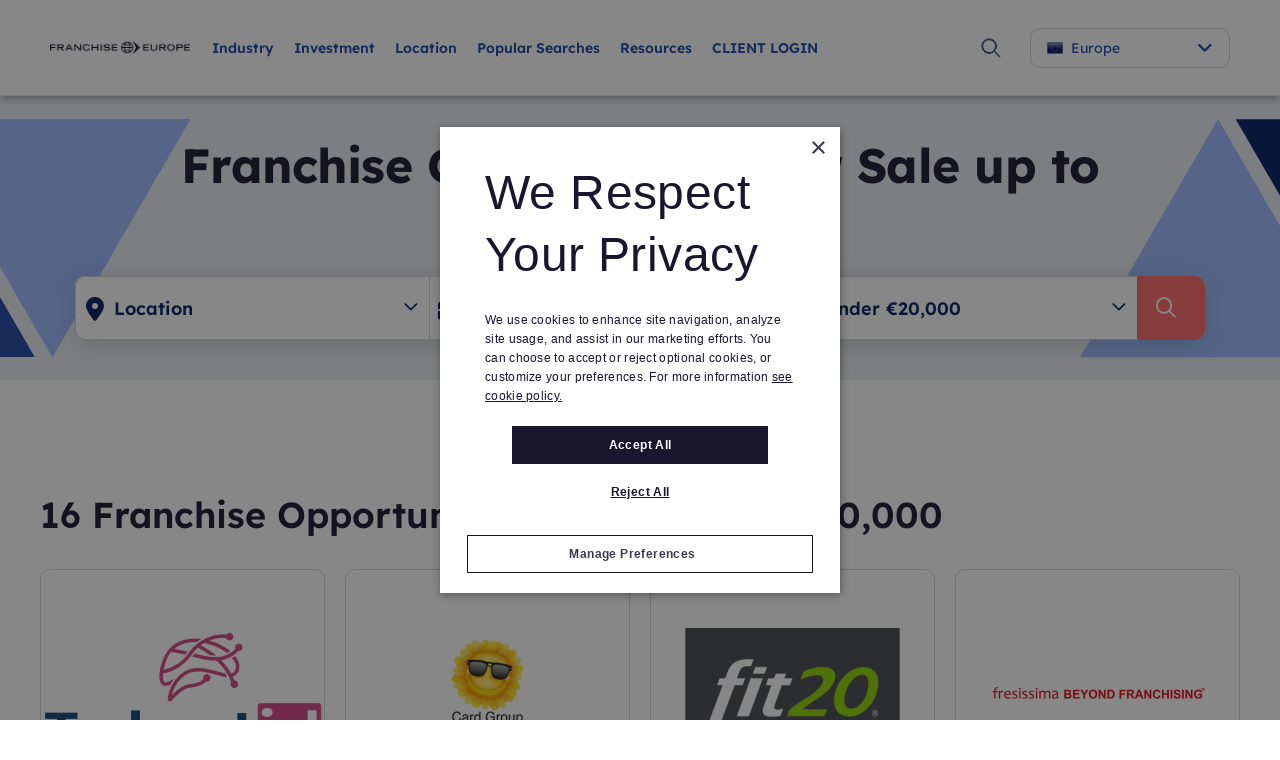

--- FILE ---
content_type: text/html;charset=UTF-8
request_url: https://www.franchiseeurope.com/franchises-under-20000/
body_size: 59637
content:
<!DOCTYPE html>
<html class="TagPage" lang="en"><head>
    <meta charset="UTF-8"><style>
    body:before {
        visibility: hidden;
        border: 0;
        clip: rect(0, 0, 0, 0);
        height: 1px;
        margin: -1px;
        overflow: hidden;
        padding: 0;
        position: absolute;
        width: 1px;
    }

    @media only screen and (min-width: 320px) {
        body:before {
            content: "mq-xs";
        }
    }

    @media only screen and (min-width: 568px) {
        body:before {
            content: "mq-sm";
        }
    }

    @media only screen and (min-width: 768px) {
        body:before {
            content: "mq-md";
        }
    }

    @media only screen and (min-width: 1024px) {
        body:before {
            content: "mq-lg";
        }
    }

    @media only screen and (min-width: 1240px) {
        body:before {
            content: "mq-hk";
        }
    }

    @media only screen and (min-width: 1440px) {
        body:before {
            content: "mq-xl";
        }
    }

    @media only screen and (min-width: 1620px) {
        body:before {
            content: "mq-xls";
        }
    }
</style><style type="text/css">:root {--containerMaxWidth:1240px;--containerXlMaxWidth:1440px;--containerNarrowWidth:800px;--gap:20px;--headerHeight:96px;}
</style>
    <style type="text/css">:root {
  --grey-mid: #d3d3d3;
  --grey-dark: #848484;
  --navy: #1a162e;
  --white: #fff;
  --grey-light: #eaedf3;
  --sky: #9cbaff;
  --cobalt: #1d46a4;
  --marine: #001e62;
  --coral: #ff6868;
  --color-gray: #dddddd;
  --color-dark-gray: #333333;
  --error: #ee0120;
  --success: #28a745;
  --live: #ee0120;
  --fd-gray-2: #f2f1f0;
  --fd-gray-3: #ebeae8;
  --fd-gray-4: #f1eced;
  --fd-blue-2: #2F587C;
  --fd-blue-3: #1D46A4;
  --color-module-background: var(--fd-gray-3);--color-primary-theme:var(--cobalt);--color-secondary-theme:#958f8f;--color-grayscale-one:#faf9f9;--color-grayscale-two:#f1eced;--color-grayscale-three:#e6dfe0;--color-grayscale-four:#f0f0f0;--color-grayscale-five:#949494;--color-bgcolor-theme:#faf9f9;--color-primary-text-theme:#1a162e;--color-primary-text-inverse-theme:#ffffff;--color-secondary-text-theme:var(--grey-dark);--color-secondary-text-inverse-theme:var(--grey-dark);--color-site-bg-theme:#ffffff;--color-border-theme:#e6dfe0;--color-header-bg-theme:#ffffff;--color-header-border-theme:#f1eced;--color-header-text-theme:var(--cobalt);--color-breadcrumb-bar-bg-theme:#ffffff;--color-breadcrumb-bar-border-theme:#f1eced;--color-breadcrumb-bar-text-theme:var(--cobalt);
  --color-footer-bg-theme:#001e62;--color-footer-text-theme:#ffffff;--color-footer-link-theme:#ffffff;--color-banner-bg-theme:var(--cobalt);--color-banner-text-theme:#ffffff;--color-link-text-theme:var(--cobalt);--color-link-text-hover-theme:var(--sky);--color-button-bg-theme: #ff6868;--color-button-border-theme: #ff6868;--color-button-text-theme: #ffffff;--color-button-hover-bg-theme: #ff4d4d;--color-button-hover-border-theme: #ff4d4d;--color-button-hover-text-theme: #ffffff;--color-button-selected-bg-theme: #e53939;--color-button-selected-border-theme: #e53939;--color-button-selected-text-theme: #ffffff;--color-button-disabled-bg-theme: #faafaf;--color-button-disabled-border-theme: #faafaf;--color-button-disabled-text-theme: #ffffff;--color-button-outline-bg-theme: #ffffff;--color-button-outline-border-theme: #ff6868;--color-button-outline-text-theme: #ff6868;--color-button-outline-hover-bg-theme: rgba(234, 237, 243, 0.4);--color-button-outline-hover-border-theme: #ff4d4d;--color-button-outline-hover-text-theme: #ff4d4d;--color-button-outline-selected-bg-theme: rgba(234, 237, 243, 0.9);--color-button-outline-selected-border-theme: #e53939;--color-button-outline-selected-text-theme: #e53939;--color-button-outline-disabled-bg-theme: rgba(234, 237, 243, 0.4);--color-button-outline-disabled-border-theme: #faafaf;--color-button-outline-disabled-text-theme: #faafaf;--color-button-tag-bg-theme: #ffffff;--color-button-tag-border-theme: var(--color-link-text-theme);--color-button-tag-text-theme: var(--color-link-text-theme);--color-button-tag-hover-bg-theme: #ffffff;--color-button-tag-hover-border-theme: var(--color-link-text-hover-theme);--color-button-tag-hover-text-theme: var(--color-link-text-hover-theme);--color-button-tag-selected-bg-theme: #ffffff;--color-button-tag-selected-border-theme: var(--color-link-text-hover-theme);--color-button-tag-selected-text-theme: var(--color-link-text-hover-theme);--color-button-tag-disabled-bg-theme: #ffffff;--color-button-tag-disabled-border-theme: #d3d3d3;--color-button-tag-disabled-text-theme: #d3d3d3;

  
  
  

  
  --color-drawer-bg-theme: var(--marine);--color-drawer-text-theme: var(--white);--color-lead-btn-bg-theme: var(--grey-light);--color-lead-btn-text-theme: var(--white);--color-lead-btn-active-bg-theme: var(--marine);--color-lead-btn-active-text-theme: var(--white);

}
</style>

    <script defer as="script" src="https://kit.fontawesome.com/3a55385e84.js" crossorigin="anonymous"></script>

    <meta property="og:title" content="Franchise Opportunities for Sale up to €20,000">

    <meta property="og:url" content="https://www.franchiseeurope.com/franchises-under-20000/">

    <meta property="og:image" content="https://static4.franchisedirect.ie/dims4/default/ab98fb9/2147483647/strip/true/crop/686x360+357+0/resize/1200x630!/quality/95/?url=https%3A%2F%2Ffranchisedirect-40-prod-ops.s3.amazonaws.com%2Faa%2F84%2F3b31553f44af5f7a755ced587df3%2Finvestment-2-banner-eu.jpg">

    
    <meta property="og:image:url" content="https://static4.franchisedirect.ie/dims4/default/ab98fb9/2147483647/strip/true/crop/686x360+357+0/resize/1200x630!/quality/95/?url=https%3A%2F%2Ffranchisedirect-40-prod-ops.s3.amazonaws.com%2Faa%2F84%2F3b31553f44af5f7a755ced587df3%2Finvestment-2-banner-eu.jpg">
    
    <meta property="og:image:width" content="1200">
    <meta property="og:image:height" content="630">
    <meta property="og:image:type" content="image">
    
    <meta property="og:image:alt" content="Investment #2 banner EU">
    


    <meta property="og:site_name" content="Europe">



    <meta property="og:type" content="website">

    
    <meta name="twitter:card" content="summary_large_image"/>
    
    
    
    
    

    
    <meta name="twitter:image:alt" content="Investment #2 banner EU"/>
    
    
    <meta name="twitter:site" content="@FranEurope"/>
    
    
    
    <meta name="twitter:title" content="Franchise Opportunities for Sale up to €20,000"/>
    

    <meta property="fb:app_id" content="3220250721325111">


    <meta name="google-site-verification" content="melVhzZDz4ntWAUkiocoxMivMKv_VQdhzzjafGYGsNM">

<link data-cssvarsponyfill="true" class="Webpack-css" rel="stylesheet" href="https://franchisedirect-40-prod-ops.s3.amazonaws.com/resource/00000181-4e84-d821-a7fb-6eec5f430000/styleguide/All.min.7d37020692a6be1bc8375fb333f43743.gz.css">
    <style>[data-contain-layout] .PromoK-title {
	font-size: 21px;
}

[data-has-footerLogo] .Page-footer-row, 
[data-has-logos] .Page-footer-row {
	align-items: flex-start;
}</style>
<style>.FDDRankingItemPage-buttons {
	display: grid;
    gap: 10px;
} 

.FDDRankingItemPage-buttons .LeadButton {
	margin: 0;
} </style>
<style>li.FooterNavigation-items-item:nth-child(4) {
    pointer-events: none;
}
@media only screen and (max-width: 567px) {
    .FooterNavigation-items-item:nth-child(3) {
        padding-left: unset;
    }
}
.FooterNavigationItem-items-item a.NavigationLink {
    display: grid;
}
@media only screen and (min-width: 1024px) {
    .Page-footer-content-inline {
        padding-left: 15%;
    }
}
ul.FooterNavigationItem-items {
    overflow-wrap: anywhere;
}</style>
<style>span#defaultResaleMoreImages_2 {
    display: none !important;
}
span#defaultResaleMoreImages_1 {
    display: block !important;
}</style>
<style>@media only screen and (min-width: 768px) {
    .LeadMultiForm[data-active-step="2"] .LeadMultiForm-profilePromos-container {
        overflow-x: auto;
        overflow-y: visible;
    }
}
.LeadMultiForm-profilePromos{display:none;}</style>
<style>.Page-breadcrumbs {display: none;}</style>
<style>.LeadForm {
    display: grid;
}
.LeadForm-items {
    order: 1;
}
.LeadForm-buttons {
    order: 3;
}
.LeadForm-description {
    order: 2;
}</style>
<meta name="viewport" content="width=device-width, initial-scale=1, minimum-scale=1, maximum-scale=5"><title>Franchises Under €20,000 | FranchiseEurope.com</title><meta name="description" content="Find a low-cost franchise to suit you in our directory of franchises for sale with a minimum investment of less than €20,000. Find out more today!"><meta name="keywords" content="000,Franchise Sale up to 20,Franchise Cost up to 20,Franchise Opportunity up to 20"><link rel="canonical" href="https://www.franchiseeurope.com/franchises-under-20000/"><meta name="brightspot.contentId" content="0000015c-d6b7-d671-affd-d7bfe42b0000"><link rel="apple-touch-icon"sizes="180x180"href="/apple-touch-icon.png"><link rel="icon"type="image/png"href="/favicon-32x32.png"><link rel="icon"type="image/png"href="/favicon-16x16.png"><link type="application/rss+xml" rel="alternate" title="Franchise Opportunities for Sale up to €20,000" href="https://www.franchiseeurope.com/franchises-under-20000/index.rss">
        <!-- Start Google Analytics Events -->
        <script>
            window.dataLayer = window.dataLayer || [];
            window.dataLayer.push({"event":"pageLoaded","pageType":"Directory Page","franchiseCountry":"Not Selected","franchiseCategory":"Not Selected"});
        </script>
        <!-- End Google Analytics Events -->
    
<!-- Google Tag Manager -->
<script>(function(w,d,s,l,i){w[l]=w[l]||[];w[l].push({'gtm.start':
new Date().getTime(),event:'gtm.js'});var f=d.getElementsByTagName(s)[0],
j=d.createElement(s),dl=l!='dataLayer'?'&l='+l:'';j.async=true;j.src=
'https://www.googletagmanager.com/gtm.js?id='+i+dl;f.parentNode.insertBefore(j,f);
})(window,document,'script','dataLayer','GTM-WL699JM');</script>
<!-- End Google Tag Manager -->
<!--for check the tag manager is configured -->
<script>
    window.tagManager = true
</script>



    
    
    <meta name="brightspot.cached" content="false">

    <!-- this will add webcomponent polyfills based on browsers. As of 04/29/21 still needed for IE11 and Safari -->
    <script src="https://franchisedirect-40-prod-ops.s3.amazonaws.com/resource/00000181-4e84-d821-a7fb-6eec5f430000/webcomponents-loader/webcomponents-loader.2938a610ca02c611209b1a5ba2884385.gz.js"></script>    <!--This is needed for custom elements to function in browsers that
    support them natively but that are using es6 code transpiled to es5.
    This will cause a non-fatal error to show up in the IE11 console.
    It can be safely ignored. https://github.com/webcomponents/webcomponentsjs/issues/749 -->
    <script>
        (function () {
        'use strict';

        (()=>{'use strict';if(!window.customElements)return;const a=HTMLElement,b=window.customElements.define,c=window.customElements.get,d=new Map,e=new Map;let f=!1,g=!1;HTMLElement=function(){if(!f){const a=d.get(this.constructor),b=c.call(window.customElements,a);g=!0;const e=new b;return e}f=!1;},HTMLElement.prototype=a.prototype;Object.defineProperty(window,'customElements',{value:window.customElements,configurable:!0,writable:!0}),Object.defineProperty(window.customElements,'define',{value:(c,h)=>{const i=h.prototype,j=class extends a{constructor(){super(),Object.setPrototypeOf(this,i),g||(f=!0,h.call(this)),g=!1;}},k=j.prototype;j.observedAttributes=h.observedAttributes,k.connectedCallback=i.connectedCallback,k.disconnectedCallback=i.disconnectedCallback,k.attributeChangedCallback=i.attributeChangedCallback,k.adoptedCallback=i.adoptedCallback,d.set(h,c),e.set(c,h),b.call(window.customElements,c,j);},configurable:!0,writable:!0}),Object.defineProperty(window.customElements,'get',{value:(a)=>e.get(a),configurable:!0,writable:!0});})();

        /**
        @license
        Copyright (c) 2017 The Polymer Project Authors. All rights reserved.
        This code may only be used under the BSD style license found at http://polymer.github.io/LICENSE.txt
        The complete set of authors may be found at http://polymer.github.io/AUTHORS.txt
        The complete set of contributors may be found at http://polymer.github.io/CONTRIBUTORS.txt
        Code distributed by Google as part of the polymer project is also
        subject to an additional IP rights grant found at http://polymer.github.io/PATENTS.txt
        */
        }());
    </script>
    <script>
        /**
            For the fastest load times https://developers.google.com/speed/docs/insights/BlockingJS
            and to prevent any FOUC, as well as prevent any race conditions for browsers that also
            rely on the CSS variables polyfill, this is inlined.
        **/
        if (!window.customElements) {
            (function(){
                'use strict';var h=new function(){};var aa=new Set("annotation-xml color-profile font-face font-face-src font-face-uri font-face-format font-face-name missing-glyph".split(" "));function m(b){var a=aa.has(b);b=/^[a-z][.0-9_a-z]*-[\-.0-9_a-z]*$/.test(b);return!a&&b}function n(b){var a=b.isConnected;if(void 0!==a)return a;for(;b&&!(b.__CE_isImportDocument||b instanceof Document);)b=b.parentNode||(window.ShadowRoot&&b instanceof ShadowRoot?b.host:void 0);return!(!b||!(b.__CE_isImportDocument||b instanceof Document))}
                function p(b,a){for(;a&&a!==b&&!a.nextSibling;)a=a.parentNode;return a&&a!==b?a.nextSibling:null}
                function t(b,a,c){c=c?c:new Set;for(var d=b;d;){if(d.nodeType===Node.ELEMENT_NODE){var e=d;a(e);var f=e.localName;if("link"===f&&"import"===e.getAttribute("rel")){d=e.import;if(d instanceof Node&&!c.has(d))for(c.add(d),d=d.firstChild;d;d=d.nextSibling)t(d,a,c);d=p(b,e);continue}else if("template"===f){d=p(b,e);continue}if(e=e.__CE_shadowRoot)for(e=e.firstChild;e;e=e.nextSibling)t(e,a,c)}d=d.firstChild?d.firstChild:p(b,d)}}function u(b,a,c){b[a]=c};function v(){this.a=new Map;this.s=new Map;this.f=[];this.b=!1}function ba(b,a,c){b.a.set(a,c);b.s.set(c.constructor,c)}function w(b,a){b.b=!0;b.f.push(a)}function x(b,a){b.b&&t(a,function(a){return y(b,a)})}function y(b,a){if(b.b&&!a.__CE_patched){a.__CE_patched=!0;for(var c=0;c<b.f.length;c++)b.f[c](a)}}function z(b,a){var c=[];t(a,function(b){return c.push(b)});for(a=0;a<c.length;a++){var d=c[a];1===d.__CE_state?b.connectedCallback(d):A(b,d)}}
                function B(b,a){var c=[];t(a,function(b){return c.push(b)});for(a=0;a<c.length;a++){var d=c[a];1===d.__CE_state&&b.disconnectedCallback(d)}}
                function C(b,a,c){c=c?c:{};var d=c.w||new Set,e=c.i||function(a){return A(b,a)},f=[];t(a,function(a){if("link"===a.localName&&"import"===a.getAttribute("rel")){var c=a.import;c instanceof Node&&(c.__CE_isImportDocument=!0,c.__CE_hasRegistry=!0);c&&"complete"===c.readyState?c.__CE_documentLoadHandled=!0:a.addEventListener("load",function(){var c=a.import;if(!c.__CE_documentLoadHandled){c.__CE_documentLoadHandled=!0;var f=new Set(d);f.delete(c);C(b,c,{w:f,i:e})}})}else f.push(a)},d);if(b.b)for(a=0;a<
                f.length;a++)y(b,f[a]);for(a=0;a<f.length;a++)e(f[a])}
                function A(b,a){if(void 0===a.__CE_state){var c=a.ownerDocument;if(c.defaultView||c.__CE_isImportDocument&&c.__CE_hasRegistry)if(c=b.a.get(a.localName)){c.constructionStack.push(a);var d=c.constructor;try{try{if(new d!==a)throw Error("The custom element constructor did not produce the element being upgraded.");}finally{c.constructionStack.pop()}}catch(r){throw a.__CE_state=2,r;}a.__CE_state=1;a.__CE_definition=c;if(c.attributeChangedCallback)for(c=c.observedAttributes,d=0;d<c.length;d++){var e=c[d],
                        f=a.getAttribute(e);null!==f&&b.attributeChangedCallback(a,e,null,f,null)}n(a)&&b.connectedCallback(a)}}}v.prototype.connectedCallback=function(b){var a=b.__CE_definition;a.connectedCallback&&a.connectedCallback.call(b)};v.prototype.disconnectedCallback=function(b){var a=b.__CE_definition;a.disconnectedCallback&&a.disconnectedCallback.call(b)};
                v.prototype.attributeChangedCallback=function(b,a,c,d,e){var f=b.__CE_definition;f.attributeChangedCallback&&-1<f.observedAttributes.indexOf(a)&&f.attributeChangedCallback.call(b,a,c,d,e)};function D(b,a){this.c=b;this.a=a;this.b=void 0;C(this.c,this.a);"loading"===this.a.readyState&&(this.b=new MutationObserver(this.f.bind(this)),this.b.observe(this.a,{childList:!0,subtree:!0}))}function E(b){b.b&&b.b.disconnect()}D.prototype.f=function(b){var a=this.a.readyState;"interactive"!==a&&"complete"!==a||E(this);for(a=0;a<b.length;a++)for(var c=b[a].addedNodes,d=0;d<c.length;d++)C(this.c,c[d])};function ca(){var b=this;this.b=this.a=void 0;this.f=new Promise(function(a){b.b=a;b.a&&a(b.a)})}function F(b){if(b.a)throw Error("Already resolved.");b.a=void 0;b.b&&b.b(void 0)};function G(b){this.j=!1;this.c=b;this.o=new Map;this.l=function(b){return b()};this.g=!1;this.m=[];this.u=new D(b,document)}
                G.prototype.define=function(b,a){var c=this;if(!(a instanceof Function))throw new TypeError("Custom element constructors must be functions.");if(!m(b))throw new SyntaxError("The element name '"+b+"' is not valid.");if(this.c.a.get(b))throw Error("A custom element with name '"+b+"' has already been defined.");if(this.j)throw Error("A custom element is already being defined.");this.j=!0;var d,e,f,r,k;try{var g=function(b){var a=l[b];if(void 0!==a&&!(a instanceof Function))throw Error("The '"+b+"' callback must be a function.");
                    return a},l=a.prototype;if(!(l instanceof Object))throw new TypeError("The custom element constructor's prototype is not an object.");d=g("connectedCallback");e=g("disconnectedCallback");f=g("adoptedCallback");r=g("attributeChangedCallback");k=a.observedAttributes||[]}catch(q){return}finally{this.j=!1}a={localName:b,constructor:a,connectedCallback:d,disconnectedCallback:e,adoptedCallback:f,attributeChangedCallback:r,observedAttributes:k,constructionStack:[]};ba(this.c,b,a);this.m.push(a);this.g||
                (this.g=!0,this.l(function(){return da(c)}))};G.prototype.i=function(b){C(this.c,b)};function da(b){if(!1!==b.g){b.g=!1;for(var a=b.m,c=[],d=new Map,e=0;e<a.length;e++)d.set(a[e].localName,[]);C(b.c,document,{i:function(a){if(void 0===a.__CE_state){var e=a.localName,f=d.get(e);f?f.push(a):b.c.a.get(e)&&c.push(a)}}});for(e=0;e<c.length;e++)A(b.c,c[e]);for(;0<a.length;){for(var f=a.shift(),e=f.localName,f=d.get(f.localName),r=0;r<f.length;r++)A(b.c,f[r]);(e=b.o.get(e))&&F(e)}}}
                G.prototype.get=function(b){if(b=this.c.a.get(b))return b.constructor};G.prototype.whenDefined=function(b){if(!m(b))return Promise.reject(new SyntaxError("'"+b+"' is not a valid custom element name."));var a=this.o.get(b);if(a)return a.f;a=new ca;this.o.set(b,a);this.c.a.get(b)&&!this.m.some(function(a){return a.localName===b})&&F(a);return a.f};G.prototype.v=function(b){E(this.u);var a=this.l;this.l=function(c){return b(function(){return a(c)})}};window.CustomElementRegistry=G;
                G.prototype.define=G.prototype.define;G.prototype.upgrade=G.prototype.i;G.prototype.get=G.prototype.get;G.prototype.whenDefined=G.prototype.whenDefined;G.prototype.polyfillWrapFlushCallback=G.prototype.v;var H=window.Document.prototype.createElement,ea=window.Document.prototype.createElementNS,fa=window.Document.prototype.importNode,ga=window.Document.prototype.prepend,ha=window.Document.prototype.append,ia=window.DocumentFragment.prototype.prepend,ja=window.DocumentFragment.prototype.append,I=window.Node.prototype.cloneNode,J=window.Node.prototype.appendChild,K=window.Node.prototype.insertBefore,L=window.Node.prototype.removeChild,M=window.Node.prototype.replaceChild,N=Object.getOwnPropertyDescriptor(window.Node.prototype,
                        "textContent"),O=window.Element.prototype.attachShadow,P=Object.getOwnPropertyDescriptor(window.Element.prototype,"innerHTML"),Q=window.Element.prototype.getAttribute,R=window.Element.prototype.setAttribute,S=window.Element.prototype.removeAttribute,T=window.Element.prototype.getAttributeNS,U=window.Element.prototype.setAttributeNS,ka=window.Element.prototype.removeAttributeNS,la=window.Element.prototype.insertAdjacentElement,ma=window.Element.prototype.insertAdjacentHTML,na=window.Element.prototype.prepend,
                        oa=window.Element.prototype.append,V=window.Element.prototype.before,pa=window.Element.prototype.after,qa=window.Element.prototype.replaceWith,ra=window.Element.prototype.remove,sa=HTMLElement,W=Object.getOwnPropertyDescriptor(HTMLElement.prototype,"innerHTML"),ta=HTMLElement.prototype.insertAdjacentElement,ua=HTMLElement.prototype.insertAdjacentHTML;function va(){var b=X;HTMLElement=function(){function a(){var a=this.constructor,d=b.s.get(a);if(!d)throw Error("The custom element being constructed was not registered with `customElements`.");var e=d.constructionStack;if(!e.length)return e=H.call(document,d.localName),Object.setPrototypeOf(e,a.prototype),e.__CE_state=1,e.__CE_definition=d,y(b,e),e;var d=e.length-1,f=e[d];if(f===h)throw Error("The HTMLElement constructor was either called reentrantly for this constructor or called multiple times.");
                    e[d]=h;Object.setPrototypeOf(f,a.prototype);y(b,f);return f}a.prototype=sa.prototype;return a}()};function Y(b,a,c){function d(a){return function(c){for(var e=[],d=0;d<arguments.length;++d)e[d-0]=arguments[d];for(var d=[],f=[],l=0;l<e.length;l++){var q=e[l];q instanceof Element&&n(q)&&f.push(q);if(q instanceof DocumentFragment)for(q=q.firstChild;q;q=q.nextSibling)d.push(q);else d.push(q)}a.apply(this,e);for(e=0;e<f.length;e++)B(b,f[e]);if(n(this))for(e=0;e<d.length;e++)f=d[e],f instanceof Element&&z(b,f)}}c.h&&(a.prepend=d(c.h));c.append&&(a.append=d(c.append))};function wa(){var b=X;u(Document.prototype,"createElement",function(a){if(this.__CE_hasRegistry){var c=b.a.get(a);if(c)return new c.constructor}a=H.call(this,a);y(b,a);return a});u(Document.prototype,"importNode",function(a,c){a=fa.call(this,a,c);this.__CE_hasRegistry?C(b,a):x(b,a);return a});u(Document.prototype,"createElementNS",function(a,c){if(this.__CE_hasRegistry&&(null===a||"http://www.w3.org/1999/xhtml"===a)){var d=b.a.get(c);if(d)return new d.constructor}a=ea.call(this,a,c);y(b,a);return a});
                    Y(b,Document.prototype,{h:ga,append:ha})};function xa(){var b=X;function a(a,d){Object.defineProperty(a,"textContent",{enumerable:d.enumerable,configurable:!0,get:d.get,set:function(a){if(this.nodeType===Node.TEXT_NODE)d.set.call(this,a);else{var e=void 0;if(this.firstChild){var c=this.childNodes,k=c.length;if(0<k&&n(this))for(var e=Array(k),g=0;g<k;g++)e[g]=c[g]}d.set.call(this,a);if(e)for(a=0;a<e.length;a++)B(b,e[a])}}})}u(Node.prototype,"insertBefore",function(a,d){if(a instanceof DocumentFragment){var e=Array.prototype.slice.apply(a.childNodes);
                    a=K.call(this,a,d);if(n(this))for(d=0;d<e.length;d++)z(b,e[d]);return a}e=n(a);d=K.call(this,a,d);e&&B(b,a);n(this)&&z(b,a);return d});u(Node.prototype,"appendChild",function(a){if(a instanceof DocumentFragment){var c=Array.prototype.slice.apply(a.childNodes);a=J.call(this,a);if(n(this))for(var e=0;e<c.length;e++)z(b,c[e]);return a}c=n(a);e=J.call(this,a);c&&B(b,a);n(this)&&z(b,a);return e});u(Node.prototype,"cloneNode",function(a){a=I.call(this,a);this.ownerDocument.__CE_hasRegistry?C(b,a):x(b,a);
                    return a});u(Node.prototype,"removeChild",function(a){var c=n(a),e=L.call(this,a);c&&B(b,a);return e});u(Node.prototype,"replaceChild",function(a,d){if(a instanceof DocumentFragment){var e=Array.prototype.slice.apply(a.childNodes);a=M.call(this,a,d);if(n(this))for(B(b,d),d=0;d<e.length;d++)z(b,e[d]);return a}var e=n(a),f=M.call(this,a,d),c=n(this);c&&B(b,d);e&&B(b,a);c&&z(b,a);return f});N&&N.get?a(Node.prototype,N):w(b,function(b){a(b,{enumerable:!0,configurable:!0,get:function(){for(var a=[],b=
                            0;b<this.childNodes.length;b++)a.push(this.childNodes[b].textContent);return a.join("")},set:function(a){for(;this.firstChild;)L.call(this,this.firstChild);J.call(this,document.createTextNode(a))}})})};function ya(b){var a=Element.prototype;function c(a){return function(e){for(var c=[],d=0;d<arguments.length;++d)c[d-0]=arguments[d];for(var d=[],k=[],g=0;g<c.length;g++){var l=c[g];l instanceof Element&&n(l)&&k.push(l);if(l instanceof DocumentFragment)for(l=l.firstChild;l;l=l.nextSibling)d.push(l);else d.push(l)}a.apply(this,c);for(c=0;c<k.length;c++)B(b,k[c]);if(n(this))for(c=0;c<d.length;c++)k=d[c],k instanceof Element&&z(b,k)}}V&&(a.before=c(V));V&&(a.after=c(pa));qa&&u(a,"replaceWith",function(a){for(var e=
                        [],c=0;c<arguments.length;++c)e[c-0]=arguments[c];for(var c=[],d=[],k=0;k<e.length;k++){var g=e[k];g instanceof Element&&n(g)&&d.push(g);if(g instanceof DocumentFragment)for(g=g.firstChild;g;g=g.nextSibling)c.push(g);else c.push(g)}k=n(this);qa.apply(this,e);for(e=0;e<d.length;e++)B(b,d[e]);if(k)for(B(b,this),e=0;e<c.length;e++)d=c[e],d instanceof Element&&z(b,d)});ra&&u(a,"remove",function(){var a=n(this);ra.call(this);a&&B(b,this)})};function za(){var b=X;function a(a,c){Object.defineProperty(a,"innerHTML",{enumerable:c.enumerable,configurable:!0,get:c.get,set:function(a){var e=this,d=void 0;n(this)&&(d=[],t(this,function(a){a!==e&&d.push(a)}));c.set.call(this,a);if(d)for(var f=0;f<d.length;f++){var r=d[f];1===r.__CE_state&&b.disconnectedCallback(r)}this.ownerDocument.__CE_hasRegistry?C(b,this):x(b,this);return a}})}function c(a,c){u(a,"insertAdjacentElement",function(a,e){var d=n(e);a=c.call(this,a,e);d&&B(b,e);n(a)&&z(b,e);
                    return a})}function d(a,c){function e(a,e){for(var c=[];a!==e;a=a.nextSibling)c.push(a);for(e=0;e<c.length;e++)C(b,c[e])}u(a,"insertAdjacentHTML",function(a,b){a=a.toLowerCase();if("beforebegin"===a){var d=this.previousSibling;c.call(this,a,b);e(d||this.parentNode.firstChild,this)}else if("afterbegin"===a)d=this.firstChild,c.call(this,a,b),e(this.firstChild,d);else if("beforeend"===a)d=this.lastChild,c.call(this,a,b),e(d||this.firstChild,null);else if("afterend"===a)d=this.nextSibling,c.call(this,
                        a,b),e(this.nextSibling,d);else throw new SyntaxError("The value provided ("+String(a)+") is not one of 'beforebegin', 'afterbegin', 'beforeend', or 'afterend'.");})}O&&u(Element.prototype,"attachShadow",function(a){return this.__CE_shadowRoot=a=O.call(this,a)});P&&P.get?a(Element.prototype,P):W&&W.get?a(HTMLElement.prototype,W):w(b,function(b){a(b,{enumerable:!0,configurable:!0,get:function(){return I.call(this,!0).innerHTML},set:function(a){var b="template"===this.localName,e=b?this.content:this,
                            c=H.call(document,this.localName);for(c.innerHTML=a;0<e.childNodes.length;)L.call(e,e.childNodes[0]);for(a=b?c.content:c;0<a.childNodes.length;)J.call(e,a.childNodes[0])}})});u(Element.prototype,"setAttribute",function(a,c){if(1!==this.__CE_state)return R.call(this,a,c);var e=Q.call(this,a);R.call(this,a,c);c=Q.call(this,a);b.attributeChangedCallback(this,a,e,c,null)});u(Element.prototype,"setAttributeNS",function(a,c,d){if(1!==this.__CE_state)return U.call(this,a,c,d);var e=T.call(this,a,c);U.call(this,
                        a,c,d);d=T.call(this,a,c);b.attributeChangedCallback(this,c,e,d,a)});u(Element.prototype,"removeAttribute",function(a){if(1!==this.__CE_state)return S.call(this,a);var c=Q.call(this,a);S.call(this,a);null!==c&&b.attributeChangedCallback(this,a,c,null,null)});u(Element.prototype,"removeAttributeNS",function(a,c){if(1!==this.__CE_state)return ka.call(this,a,c);var d=T.call(this,a,c);ka.call(this,a,c);var e=T.call(this,a,c);d!==e&&b.attributeChangedCallback(this,c,d,e,a)});ta?c(HTMLElement.prototype,
                        ta):la?c(Element.prototype,la):console.warn("Custom Elements: `Element#insertAdjacentElement` was not patched.");ua?d(HTMLElement.prototype,ua):ma?d(Element.prototype,ma):console.warn("Custom Elements: `Element#insertAdjacentHTML` was not patched.");Y(b,Element.prototype,{h:na,append:oa});ya(b)};/*

                Copyright (c) 2016 The Polymer Project Authors. All rights reserved.
                This code may only be used under the BSD style license found at http://polymer.github.io/LICENSE.txt
                The complete set of authors may be found at http://polymer.github.io/AUTHORS.txt
                The complete set of contributors may be found at http://polymer.github.io/CONTRIBUTORS.txt
                Code distributed by Google as part of the polymer project is also
                subject to an additional IP rights grant found at http://polymer.github.io/PATENTS.txt
                */
                var Z=window.customElements;if(!Z||Z.forcePolyfill||"function"!=typeof Z.define||"function"!=typeof Z.get){var X=new v;va();wa();Y(X,DocumentFragment.prototype,{h:ia,append:ja});xa();za();document.__CE_hasRegistry=!0;var customElements=new G(X);Object.defineProperty(window,"customElements",{configurable:!0,enumerable:!0,value:customElements})};
            }).call(self);
        }

        /**
            This allows us to load the IE polyfills via feature detection so that they do not load
            needlessly in the browsers that do not need them. It also ensures they are loaded
            non async so that they load before the rest of our JS.
        */
        var head = document.getElementsByTagName('head')[0];
        if (!window.CSS || !window.CSS.supports || !window.CSS.supports('--fake-var', 0)) {
            var script = document.createElement('script');
            script.setAttribute('src', "https://franchisedirect-40-prod-ops.s3.amazonaws.com/resource/00000181-4e84-d821-a7fb-6eec5f430000/styleguide/util/IEPolyfills.b7cc1486d51a2cfd0b5559ca5b9d5c21.gz.js");
            script.setAttribute('type', 'text/javascript');
            script.async = false;
            head.appendChild(script);
        }
    </script><script src="https://franchisedirect-40-prod-ops.s3.amazonaws.com/resource/00000181-4e84-d821-a7fb-6eec5f430000/styleguide/All.min.0c4c313d8b8f6804f1e9d87af4526f2d.gz.js" defer></script>

    

    
<!-- Global site tag (gtag.js) - Google Analytics -->
<script async src="https://www.googletagmanager.com/gtag/js?id=G-W2X78GF660"></script>
<script>
    window.dataLayer = window.dataLayer || [];
    function gtag(){window.dataLayer.push(arguments);}

    gtag('js', new Date());
    
    gtag('config', 'G-W2X78GF660', { send_page_view: false });
    
</script>

<script>

    window.fbAsyncInit = function() {
        FB.init({
            
                appId : '3220250721325111',
            
            xfbml : true,
            version : 'v2.9'
        });
    };

    window.addEventListener('load', (event) => {
        (function(d, s, id){
            var js, fjs = d.getElementsByTagName(s)[0];
            if (d.getElementById(id)) {return;}
            js = d.createElement(s); js.id = id;
            js.src = "//connect.facebook.net/en_US/sdk.js";
            fjs.parentNode.insertBefore(js, fjs);
        }(document, 'script', 'facebook-jssdk'));
    });
</script>
<script>function domReady(fn) {
    document.addEventListener("DOMContentLoaded", fn);
    if (document.readyState === "interactive" || document.readyState === "complete" ) {
      fn();
    }
  }
var FD47 = setInterval(function() {
    if(document.getElementsByName('isLocationTagPage').length === 1) {  // Fixed: added closing parenthesis
        // console.log('step1');
        if(document.getElementsByName('isLocationTagPage')[0].value == 'true') {
            document.getElementsByName('isLocationTagPage')[0].value = 'false';
            console.log('step2');
        }
    } else if(window.location.href.startsWith("https://www.franchisedirect.ie/irishfranchises/") && document.getElementsByName('isLocationTagPage').length ===0 && document.getElementsByClassName('SearchResultsModule-form').length===1){
      //  location.reload(); 
      //IE
      if(document.getElementsByClassName('SearchResultsModule-form')[0].hasAttribute("data-gtm-form-interact-id")){
        clearInterval(FD47); 
        location.reload();
      }
    } else if(window.location.href.startsWith("https://www.franchisedirect.ie/internationalfranchises/") && document.getElementsByName('isLocationTagPage').length ===0 && document.getElementsByClassName('SearchResultsModule-form').length===1){
      //  location.reload();
      if(document.getElementsByClassName('SearchResultsModule-form')[0].hasAttribute("data-gtm-form-interact-id")){
        clearInterval(FD47); 
        location.reload();
      }
    } else if(window.location.href.startsWith("https://www.franchisedirect.com/usfranchises/") && document.getElementsByName('isLocationTagPage').length ===0 && document.getElementsByClassName('SearchResultsModule-form').length===1){
      //USA
        //  location.reload();
      if(document.getElementsByClassName('SearchResultsModule-form')[0].hasAttribute("data-gtm-form-interact-id")){
        clearInterval(FD47); 
        location.reload();
      }
    } else if(window.location.href.startsWith("https://www.franchisedirect.com/internationalfranchises/") && document.getElementsByName('isLocationTagPage').length ===0 && document.getElementsByClassName('SearchResultsModule-form').length===1){
      //  location.reload();
      if(document.getElementsByClassName('SearchResultsModule-form')[0].hasAttribute("data-gtm-form-interact-id")){
        clearInterval(FD47);
        location.reload();
      }
    } else if(window.location.href.startsWith("https://www.franchisedirect.co.uk/internationalfranchises/") && document.getElementsByName('isLocationTagPage').length ===0 && document.getElementsByClassName('SearchResultsModule-form').length===1){
      //  location.reload();
      //UK
      if(document.getElementsByClassName('SearchResultsModule-form')[0].hasAttribute("data-gtm-form-interact-id")){
        clearInterval(FD47); 
        location.reload();
      }
    } else if(window.location.href.startsWith("https://www.franchisedirect.co.za/southafricanfranchises/") && document.getElementsByName('isLocationTagPage').length ===0 && document.getElementsByClassName('SearchResultsModule-form').length===1){
      //  location.reload();
      //ZA
      if(document.getElementsByClassName('SearchResultsModule-form')[0].hasAttribute("data-gtm-form-interact-id")){
        clearInterval(FD47); 
        location.reload();
      }
    } else if(window.location.href.startsWith("https://www.franchisedirect.co.za/internationalfranchises/") && document.getElementsByName('isLocationTagPage').length ===0 && document.getElementsByClassName('SearchResultsModule-form').length===1){
      //  location.reload();
      if(document.getElementsByClassName('SearchResultsModule-form')[0].hasAttribute("data-gtm-form-interact-id")){
        clearInterval(FD47); 
        location.reload();
      }
    }  else if(window.location.href.startsWith("https://www.franchisedirect.co.nz/new-zealand-franchises/") && document.getElementsByName('isLocationTagPage').length ===0 && document.getElementsByClassName('SearchResultsModule-form').length===1){
      //  location.reload();
      //NZ
      if(document.getElementsByClassName('SearchResultsModule-form')[0].hasAttribute("data-gtm-form-interact-id")){
        clearInterval(FD47); 
        location.reload();
      }
    } else if(window.location.href.startsWith("https://www.franchisedirect.co.nz/international-franchises/") && document.getElementsByName('isLocationTagPage').length ===0 && document.getElementsByClassName('SearchResultsModule-form').length===1){
      //  location.reload();
      if(document.getElementsByClassName('SearchResultsModule-form')[0].hasAttribute("data-gtm-form-interact-id")){
        clearInterval(FD47); 
        location.reload();
      }
    } else if(window.location.href.startsWith("https://www.franchisedirectmena.com/mena-franchises/") && document.getElementsByName('isLocationTagPage').length ===0 && document.getElementsByClassName('SearchResultsModule-form').length===1){
      //  location.reload();
      //MENA
      if(document.getElementsByClassName('SearchResultsModule-form')[0].hasAttribute("data-gtm-form-interact-id")){
        clearInterval(FD47); 
        location.reload();
      }
    } else if(window.location.href.startsWith("https://www.franchisedirectmena.com/international-franchises/") && document.getElementsByName('isLocationTagPage').length ===0 && document.getElementsByClassName('SearchResultsModule-form').length===1){
      //  location.reload();
      if(document.getElementsByClassName('SearchResultsModule-form')[0].hasAttribute("data-gtm-form-interact-id")){
        clearInterval(FD47); 
        location.reload();
      }
    } else if(window.location.href.startsWith("https://www.franchiseasia.com/asian-franchises/") && document.getElementsByName('isLocationTagPage').length ===0 && document.getElementsByClassName('SearchResultsModule-form').length===1){
      //  location.reload();
      //ASIA
      if(document.getElementsByClassName('SearchResultsModule-form')[0].hasAttribute("data-gtm-form-interact-id")){
        clearInterval(FD47); 
        location.reload();
      }
    } else if(window.location.href.startsWith("https://www.franchiseasia.com/international-franchises/") && document.getElementsByName('isLocationTagPage').length ===0 && document.getElementsByClassName('SearchResultsModule-form').length===1){
      //  location.reload();
      if(document.getElementsByClassName('SearchResultsModule-form')[0].hasAttribute("data-gtm-form-interact-id")){
        clearInterval(FD47); 
        location.reload();
      }
    }else if(window.location.href.startsWith("https://www.franchisedirecte.fr/franchisesenfrance/") && document.getElementsByName('isLocationTagPage').length ===0 && document.getElementsByClassName('SearchResultsModule-form').length===1){
      //  location.reload();
      //FR
      if(document.getElementsByClassName('SearchResultsModule-form')[0].hasAttribute("data-gtm-form-interact-id")){
        clearInterval(FD47); 
        location.reload();
      }
    } else if(window.location.href.startsWith("https://www.franchisedirecte.fr/franchisesinternational/") && document.getElementsByName('isLocationTagPage').length ===0 && document.getElementsByClassName('SearchResultsModule-form').length===1){
      //  location.reload();
      if(document.getElementsByClassName('SearchResultsModule-form')[0].hasAttribute("data-gtm-form-interact-id")){
        clearInterval(FD47); 
        location.reload();
      }
    } else if(window.location.href.startsWith("https://www.franchisedirectcanada.com/canadafranchises/") && document.getElementsByName('isLocationTagPage').length ===0 && document.getElementsByClassName('SearchResultsModule-form').length===1){
      //  location.reload();
      //CA
      if(document.getElementsByClassName('SearchResultsModule-form')[0].hasAttribute("data-gtm-form-interact-id")){
        clearInterval(FD47); 
        location.reload();
      }
    } else if(window.location.href.startsWith("https://www.franchisedirectcanada.com/internationalfranchises/") && document.getElementsByName('isLocationTagPage').length ===0 && document.getElementsByClassName('SearchResultsModule-form').length===1){
      //  location.reload();
      if(document.getElementsByClassName('SearchResultsModule-form')[0].hasAttribute("data-gtm-form-interact-id")){
        clearInterval(FD47); 
        location.reload();
      }
    }else if(window.location.href.startsWith("https://www.franchisedirect.com.au/australian-franchises/") && document.getElementsByName('isLocationTagPage').length ===0 && document.getElementsByClassName('SearchResultsModule-form').length===1){
      //  location.reload();
      //AU
      if(document.getElementsByClassName('SearchResultsModule-form')[0].hasAttribute("data-gtm-form-interact-id")){
        clearInterval(FD47); 
        location.reload();
      }
    }  else if(window.location.href.startsWith("https://www.franchisedirect.com.au/international-franchises/") && document.getElementsByName('isLocationTagPage').length ===0 && document.getElementsByClassName('SearchResultsModule-form').length===1){
      //  location.reload();
      if(document.getElementsByClassName('SearchResultsModule-form')[0].hasAttribute("data-gtm-form-interact-id")){
        clearInterval(FD47); 
        location.reload();
      }
    } else if(window.location.href.startsWith("https://www.franchisedirect.com.au/new-zealand-franchises/") && document.getElementsByName('isLocationTagPage').length ===0 && document.getElementsByClassName('SearchResultsModule-form').length===1){
      //  location.reload();
      if(document.getElementsByClassName('SearchResultsModule-form')[0].hasAttribute("data-gtm-form-interact-id")){
        clearInterval(FD47); 
        location.reload();
      }
    } else if(window.location.href.startsWith("https://www.franquiciadirecta.com/franquiciadeespana/") && document.getElementsByName('isLocationTagPage').length ===0 && document.getElementsByClassName('SearchResultsModule-form').length===1){
      //  location.reload();
        //ES
      if(document.getElementsByClassName('SearchResultsModule-form')[0].hasAttribute("data-gtm-form-interact-id")){
        clearInterval(FD47);
        location.reload();
      }
    } else if(window.location.href.startsWith("https://www.franquiciadirecta.com/franquiciasinternacionales/") && document.getElementsByName('isLocationTagPage').length ===0 && document.getElementsByClassName('SearchResultsModule-form').length===1){
      //  location.reload();
      if(document.getElementsByClassName('SearchResultsModule-form')[0].hasAttribute("data-gtm-form-interact-id")){
        clearInterval(FD47);
        location.reload();
      }
    } else if(window.location.href.startsWith("https://www.franquiciadirecta.com.mx/franquiciademexico/") && document.getElementsByName('isLocationTagPage').length ===0 && document.getElementsByClassName('SearchResultsModule-form').length===1){
      //MX
        //  location.reload();
      if(document.getElementsByClassName('SearchResultsModule-form')[0].hasAttribute("data-gtm-form-interact-id")){
        clearInterval(FD47);
        location.reload();
      }
    } else if(window.location.href.startsWith("https://www.franquiciadirecta.com.mx/franquiciasinternacionales/") && document.getElementsByName('isLocationTagPage').length ===0 && document.getElementsByClassName('SearchResultsModule-form').length===1){
      //  location.reload();
      if(document.getElementsByClassName('SearchResultsModule-form')[0].hasAttribute("data-gtm-form-interact-id")){
        clearInterval(FD47);
        location.reload();
      }
    }else if(window.location.href.startsWith("https://www.franquiciadirectalatam.com/franquicias-internacionales/") && document.getElementsByName('isLocationTagPage').length ===0 && document.getElementsByClassName('SearchResultsModule-form').length===1){
      //  location.reload();
      if(document.getElementsByClassName('SearchResultsModule-form')[0].hasAttribute("data-gtm-form-interact-id")){
        clearInterval(FD47);
        location.reload();
      }
    }



    if (location.href == "https://www.franchisedirect.com/insertion-order" && document.getElementById('resaleDateEstablished')) {
    document.getElementById('resaleDateEstablished').setAttribute('oninput', 'formatDate(this)');    
    clearInterval(FD47);
    }
    
}, 20);
domReady(() => FD47);</script>
<script>	!function(f,b,e,v,n,t,s){if(f.fbq)return;n=f.fbq=function(){n.callMethod?
	n.callMethod.apply(n,arguments):n.queue.push(arguments)};if(!f._fbq)f._fbq=n;
	n.push=n;n.loaded=!0;n.version='2.0';n.queue=[];t=b.createElement(e);t.async=!0;
	t.src=v;s=b.getElementsByTagName(e)[0];s.parentNode.insertBefore(t,s)}(window,
	document,'script','https://connect.facebook.net/en_US/fbevents.js');
	fbq('init', '315682851889147'); // Insert your pixel ID here.
	fbq('track', 'PageView');

<noscript><img height="1" width="1" style="display:none" alt="facebook" src="https://www.facebook.com/tr?id=315682851889147&ev=PageView&noscript=1" /></noscript>	

<!-- Anti-flicker snippet *we need to activae this code in head tag for AB test when AB is on
<style>.async-hide { opacity: 0 !important} </style>
<script>(function(a,s,y,n,c,h,i,d,e){s.className+=' '+y;h.start=1*new Date;
h.end=i=function(){s.className=s.className.replace(RegExp(' ?'+y),'')};
(a[n]=a[n]||[]).hide=h;setTimeout(function(){i();h.end=null},c);h.timeout=c;
})(window,document.documentElement,'async-hide','dataLayer',4000,
{'GTM-WL699JM':true});</script>
 -->


<script type="text/javascript" src="//www.googleadservices.com/pagead/conversion.js">

	<div style="display:inline;">
		<img height="1" width="1" style="border-style:none;" alt="doubleclick" src="//googleads.g.doubleclick.net/pagead/viewthroughconversion/1047280992/?guid=ON&amp;script=0"/>
	</div>
</script>
<script> gtag('config', 'AW-1047280992');</script>
</head>
<body class="TagPage-body"data-rounded-corners="true"
data-has-aside="false"
data-lead-style="large" data-has-below  data-sticky-header  data-iso-code="EU"



 data-geo-lookup-api="https://ipinfo.io/json?token=31b31f669adc15" 
 data-geo-lookup-country-mapper="country" 
 data-geo-lookup-region-mapper="region" 
data-contain-layout
 style="--color-site-bg-theme: var(--white)">
<!-- Google Tag Manager (noscript) -->
<noscript><iframe src="https://www.googletagmanager.com/ns.html?id=GTM-WL699JM"
height="0" width="0" style="display:none;visibility:hidden"></iframe></noscript>
<!-- End Google Tag Manager (noscript) -->

<svg xmlns="http://www.w3.org/2000/svg" style="display:none" id="iconsMap">
    <symbol id="mono-icon-facebook" viewBox="0 0 30 30">
        <g fill="none" fill-rule="evenodd">
            <circle cx="15" cy="15" r="14.5" stroke="currentColor"/>
            <path fill="currentColor" d="M15.667 12.667H18L17.708 15h-2.041v7H12.64v-7H11v-2.333h1.64v-1.568c0-1.02.256-1.793.766-2.315.51-.523 1.361-.784 2.552-.784H18v2.333h-1.24c-.461 0-.76.073-.893.22-.133.145-.2.388-.2.728v1.386z"/>
        </g>
    </symbol>
    <symbol id="mono-icon-instagram" viewBox="0 0 30 30">
        <g fill="none" fill-rule="evenodd">
            <circle cx="15" cy="15" r="14.5" stroke="currentColor"/>
            <path fill="currentColor" d="M15.94 7c1.34.004 1.647.016 2.358.048.852.039 1.433.174 1.942.372.526.204.972.478 1.417.923.445.444.719.89.923 1.417.198.508.333 1.09.372 1.941.039.854.048 1.126.048 3.299s-.01 2.445-.048 3.298c-.039.852-.174 1.433-.372 1.942-.204.526-.478.972-.923 1.417-.445.445-.89.719-1.417.923-.509.198-1.09.333-1.942.372-.71.032-1.018.044-2.359.047H14.06c-1.34-.003-1.647-.015-2.359-.047-.851-.039-1.433-.174-1.941-.372-.527-.204-.973-.478-1.417-.923-.445-.445-.719-.89-.923-1.417-.198-.509-.333-1.09-.372-1.942-.032-.71-.044-1.018-.047-2.359V14.06c.003-1.34.015-1.647.047-2.359.039-.851.174-1.433.372-1.941.204-.527.478-.973.923-1.417.444-.445.89-.719 1.417-.923.508-.198 1.09-.333 1.941-.372.712-.032 1.02-.044 2.36-.047zm-.222 1.442h-1.436c-1.49.002-1.777.012-2.515.046-.78.035-1.203.166-1.485.275-.374.146-.64.319-.92.599-.28.28-.453.546-.599.92-.11.282-.24.705-.275 1.485-.034.738-.044 1.024-.046 2.515v1.436c.002 1.49.012 1.777.046 2.515.035.78.166 1.203.275 1.485.146.374.319.64.599.92.28.28.546.453.92.598.282.11.705.24 1.485.276.738.034 1.024.044 2.515.046h1.436c1.49-.002 1.777-.012 2.515-.046.78-.036 1.203-.166 1.485-.276.374-.145.64-.318.92-.598.28-.28.453-.546.598-.92.11-.282.24-.705.276-1.485.034-.738.044-1.024.046-2.515v-1.436c-.002-1.49-.012-1.777-.046-2.515-.036-.78-.166-1.203-.276-1.485-.145-.374-.318-.64-.598-.92-.28-.28-.546-.453-.92-.599-.282-.11-.705-.24-1.485-.275-.738-.034-1.024-.044-2.515-.046zM15 10.892c2.269 0 4.108 1.839 4.108 4.108 0 2.269-1.84 4.108-4.108 4.108-2.269 0-4.108-1.84-4.108-4.108 0-2.269 1.839-4.108 4.108-4.108zm0 1.441c-1.473 0-2.667 1.194-2.667 2.667 0 1.473 1.194 2.667 2.667 2.667 1.473 0 2.667-1.194 2.667-2.667 0-1.473-1.194-2.667-2.667-2.667zm4.27-2.564c.53 0 .96.43.96.96s-.43.96-.96.96-.96-.43-.96-.96.43-.96.96-.96z"/>
        </g>
    </symbol>
    <symbol id="mono-icon-email" viewBox="0 0 30 30">
        <g fill="none" fill-rule="evenodd">
            <circle cx="15" cy="15" r="14.5" stroke="currentColor"/>
            <g>
                <path d="M0 0L20 0 20 20 0 20z" transform="translate(5 5)"/>
                <path fill="currentColor" fill-rule="nonzero" d="M16.667 3.333H3.333c-.916 0-1.658.75-1.658 1.667l-.008 10c0 .917.75 1.667 1.666 1.667h13.334c.916 0 1.666-.75 1.666-1.667V5c0-.917-.75-1.667-1.666-1.667zm-.334 3.542l-5.891 3.683c-.267.167-.617.167-.884 0L3.667 6.875c-.209-.133-.334-.358-.334-.6 0-.558.609-.892 1.084-.6L10 9.167l5.583-3.492c.475-.292 1.084.042 1.084.6 0 .242-.125.467-.334.6z" transform="translate(5 5)"/>
            </g>
        </g>
    </symbol>
    <symbol id="mono-icon-print" viewBox="0 0 30 30">
        <g fill="none" fill-rule="evenodd">
            <circle cx="15" cy="15" r="14.5" stroke="currentColor"/>
            <g>
                <path d="M0 0L20 0 20 20 0 20z" transform="translate(5 5)"/>
                <path fill="currentColor" fill-rule="nonzero" d="M15.833 6.667H4.167c-1.384 0-2.5 1.116-2.5 2.5V12.5c0 .917.75 1.667 1.666 1.667H5v1.666c0 .917.75 1.667 1.667 1.667h6.666c.917 0 1.667-.75 1.667-1.667v-1.666h1.667c.916 0 1.666-.75 1.666-1.667V9.167c0-1.384-1.116-2.5-2.5-2.5zM12.5 15.833h-5c-.458 0-.833-.375-.833-.833v-3.333h6.666V15c0 .458-.375.833-.833.833zM15.833 10c-.458 0-.833-.375-.833-.833 0-.459.375-.834.833-.834.459 0 .834.375.834.834 0 .458-.375.833-.834.833zm-1.666-7.5H5.833c-.458 0-.833.375-.833.833V5c0 .458.375.833.833.833h8.334c.458 0 .833-.375.833-.833V3.333c0-.458-.375-.833-.833-.833z" transform="translate(5 5)"/>
            </g>
        </g>
    </symbol>
    <symbol id="mono-icon-copylink" viewBox="0 0 12 12">
        <g fill-rule="evenodd">
            <path d="M10.199 2.378c.222.205.4.548.465.897.062.332.016.614-.132.774L8.627 6.106c-.187.203-.512.232-.75-.014a.498.498 0 0 0-.706.028.499.499 0 0 0 .026.706 1.509 1.509 0 0 0 2.165-.04l1.903-2.06c.37-.398.506-.98.382-1.636-.105-.557-.392-1.097-.77-1.445L9.968.8C9.591.452 9.03.208 8.467.145 7.803.072 7.233.252 6.864.653L4.958 2.709a1.509 1.509 0 0 0 .126 2.161.5.5 0 1 0 .68-.734c-.264-.218-.26-.545-.071-.747L7.597 1.33c.147-.16.425-.228.76-.19.353.038.71.188.931.394l.91.843.001.001zM1.8 9.623c-.222-.205-.4-.549-.465-.897-.062-.332-.016-.614.132-.774l1.905-2.057c.187-.203.512-.232.75.014a.498.498 0 0 0 .706-.028.499.499 0 0 0-.026-.706 1.508 1.508 0 0 0-2.165.04L.734 7.275c-.37.399-.506.98-.382 1.637.105.557.392 1.097.77 1.445l.91.843c.376.35.937.594 1.5.656.664.073 1.234-.106 1.603-.507L7.04 9.291a1.508 1.508 0 0 0-.126-2.16.5.5 0 0 0-.68.734c.264.218.26.545.071.747l-1.904 2.057c-.147.16-.425.228-.76.191-.353-.038-.71-.188-.931-.394l-.91-.843z"></path>
            <path d="M8.208 3.614a.5.5 0 0 0-.707.028L3.764 7.677a.5.5 0 0 0 .734.68L8.235 4.32a.5.5 0 0 0-.027-.707"></path>
        </g>
    </symbol>
    <symbol id="mono-icon-linkedin" viewBox="0 0 30 30">
        <g fill="none" fill-rule="evenodd">
            <circle cx="15" cy="15" r="14.5" stroke="currentColor"/>
            <path fill="currentColor" d="M11.786 20v-8.357H9V20h2.786zM10.369 9.786c.41 0 .748-.134 1.015-.402.268-.267.402-.59.402-.968 0-.409-.126-.747-.378-1.015-.252-.267-.582-.401-.992-.401-.409 0-.747.134-1.015.401C9.134 7.67 9 8.007 9 8.416c0 .378.126.7.378.968s.582.402.991.402zM22 20v-4.776c0-1.177-.29-2.069-.87-2.674-.58-.605-1.335-.907-2.264-.907-.995 0-1.824.446-2.487 1.337v-1.146h-2.736V20h2.736v-4.632c0-.319.033-.541.1-.669.265-.637.729-.955 1.392-.955.929 0 1.393.59 1.393 1.767V20H22z"/>
        </g>
    </symbol>
    <symbol id="mono-icon-pinterest" viewBox="0 0 30 30">
        <g fill="none" fill-rule="evenodd">
            <circle stroke="currentColor" cx="15" cy="15" r="14.5"/>
            <path fill="currentColor" d="M15,7a8,8,0,0,0-3.21,15.32,7.27,7.27,0,0,1,.14-1.83c.15-.65,1-4.36,1-4.36a3,3,0,0,1-.26-1.26c0-1.19.69-2.08,1.54-2.08A1.07,1.07,0,0,1,15.32,14a16.85,16.85,0,0,1-.7,2.84,1.23,1.23,0,0,0,1.26,1.54c1.51,0,2.54-1.94,2.54-4.25a3,3,0,0,0-3.33-3.06,3.79,3.79,0,0,0-3.94,3.83,2.29,2.29,0,0,0,.53,1.56c.14.18.17.25.11.45s-.12.5-.16.64a.27.27,0,0,1-.4.2,3.06,3.06,0,0,1-1.64-3c0-2.27,1.92-5,5.72-5a4.78,4.78,0,0,1,5.06,4.58c0,3.14-1.75,5.48-4.32,5.48a2.29,2.29,0,0,1-2-1s-.47,1.84-.57,2.2a6.56,6.56,0,0,1-.8,1.71A8.09,8.09,0,0,0,15,23,8,8,0,0,0,15,7Z"/>
        </g>
    </symbol>
    <symbol id="mono-icon-tumblr" viewBox="0 0 30 30">
        <g fill="none" fill-rule="evenodd">
            <circle stroke="currentColor" cx="15" cy="15" r="14.5"/>
            <path fill="currentColor" d="M17.5,20.4a2.33,2.33,0,0,1-1.21-.32,1.26,1.26,0,0,1-.54-.63,6.62,6.62,0,0,1-.14-1.79V13.77h3.7V11.31h-3.7V7H13.23a7.88,7.88,0,0,1-.55,2.25,4.06,4.06,0,0,1-1,1.38,4.65,4.65,0,0,1-1.61.89v2.25h1.85v5.4a4.8,4.8,0,0,0,.22,1.67A2.86,2.86,0,0,0,13,21.93a3.89,3.89,0,0,0,1.43.79,6.05,6.05,0,0,0,1.94.28,7.24,7.24,0,0,0,1.72-.2,9.58,9.58,0,0,0,1.85-.67V19.6A4.36,4.36,0,0,1,17.5,20.4Z"/>
        </g>
    </symbol>
    <symbol id="mono-icon-twitter" viewBox="0 0 30 30">
        <g fill="none" fill-rule="evenodd">
            <circle cx="15" cy="15" r="14.5" stroke="currentColor" fill="none"/>
            <path fill="#FFFFFF" d="M 2.765625 3.6 L 10.517578 13.5 L 3.6210938 22.5 L 5.7646484 22.5 L 11.989258 15.511719 L 17.990234 22.5 L 25 22.5 L 15.859375 11.353516 L 23.737305 3.6 L 21.487305 3.6 L 14.951172 9.808594 L 10.479492 3.6 L 2.765625 3.6 z M 4.8583984 5.4 L 8.4404297 5.4 L 21.107422 20.6 L 16.526367 20.6 L 4.8583984 5.4 z"
                transform="scale(0.7) translate(6.5, 6.5)"/>
        </g>
    </symbol>

    <symbol id="mono-icon-youtube" viewBox="0 0 30 30">
        <g fill="none" fill-rule="evenodd">
            <circle cx="15" cy="15" r="14.5" stroke="currentColor"/>
            <path fill="currentColor" d="M22.678 10.758c.136.528.234 1.329.293 2.403L23 14.626l-.03 1.466c-.058 1.094-.156 1.904-.292 2.432-.098.332-.274.625-.528.879s-.557.43-.908.527c-.508.137-1.7.235-3.575.293l-2.667.03-2.667-.03c-1.875-.058-3.067-.156-3.575-.293-.351-.097-.654-.273-.908-.527s-.43-.547-.528-.88c-.136-.527-.234-1.337-.293-2.431L7 14.626c0-.43.01-.918.03-1.465.058-1.074.156-1.875.292-2.403.098-.351.274-.654.528-.908s.557-.43.908-.528c.508-.136 1.7-.234 3.575-.293L15 9l2.667.03c1.875.058 3.067.156 3.575.292.351.098.654.274.908.528s.43.557.528.908zm-9.319 6.271l4.19-2.403-4.19-2.373v4.776z"/>
        </g>
    </symbol>
    <symbol id="mono-icon-google" viewBox="0 0 30 30">
        <g fill="none" fill-rule="evenodd">
            <circle cx="15" cy="15" r="14.5" stroke="currentColor"/>
            <path fill="currentColor" fill-rule="nonzero" d="M8 15c0-3.86 3.14-7 7-7 1.559 0 3.034.502 4.267 1.45l-1.627 2.113c-.762-.586-1.675-.896-2.64-.896-2.39 0-4.333 1.944-4.333 4.333 0 2.39 1.944 4.333 4.333 4.333 1.924 0 3.56-1.26 4.123-3H15v-2.666h7V15c0 3.86-3.14 7-7 7s-7-3.14-7-7z"/>
        </g>
    </symbol>
    <symbol id="burger-menu" viewBox="0 0 18 12">
        <path fill-rule="evenodd" d="M17 10c.552 0 1 .448 1 1s-.448 1-1 1H1c-.552 0-1-.448-1-1s.448-1 1-1h16zm0-5c.552 0 1 .448 1 1s-.448 1-1 1H1c-.552 0-1-.448-1-1s.448-1 1-1h16zm0-5c.552 0 1 .448 1 1s-.448 1-1 1H1c-.552 0-1-.448-1-1s.448-1 1-1h16z"/>
    </symbol>
    <symbol id="icon-magnify" viewBox="0 0 22 22">
        <g fill="none" fill-rule="evenodd" transform="translate(-1189 -18)">
            <path fill-rule="nonzero" stroke="currentColor" d="M1197.961 34.024c-3.38.004-6.293-2.379-6.955-5.69-.663-3.312 1.109-6.63 4.231-7.925s6.725-.205 8.604 2.603c1.88 2.807 1.511 6.55-.879 8.938-1.326 1.326-3.124 2.072-5 2.074zm11.944 4.271l-6.076-6.062c2.88-3.192 2.688-8.096-.432-11.055-3.12-2.959-8.031-2.895-11.073.144s-3.106 7.946-.144 11.063c2.961 3.117 7.87 3.308 11.065.431l6.076 6.07c.156.152.403.152.559 0 .15-.151.16-.393.025-.557v-.034z"/>
        </g>
    </symbol>`
    <symbol id="close-x" viewBox="0 0 16 16">
        <path fill-rule="evenodd" d="M1.707.293l6.01 6.009 6.01-6.01c.391-.39 1.025-.39 1.415 0 .39.391.39 1.025 0 1.415l-6.01 6.01 6.01 6.01c.39.391.39 1.025 0 1.415-.39.39-1.024.39-1.414 0l-6.011-6.01-6.01 6.01c-.39.39-1.024.39-1.414 0-.39-.39-.39-1.024 0-1.414l6.009-6.011-6.01-6.01c-.39-.39-.39-1.024 0-1.414.391-.39 1.025-.39 1.415 0z"/>
    </symbol>
    <symbol id="chevron" viewBox="0 0 100 100">
        <g>
            <path d="M22.4566257,37.2056786 L-21.4456527,71.9511488 C-22.9248661,72.9681457 -24.9073712,72.5311671 -25.8758148,70.9765924 L-26.9788683,69.2027424 C-27.9450684,67.6481676 -27.5292733,65.5646602 -26.0500598,64.5484493 L20.154796,28.2208967 C21.5532435,27.2597011 23.3600078,27.2597011 24.759951,28.2208967 L71.0500598,64.4659264 C72.5292733,65.4829232 72.9450684,67.5672166 71.9788683,69.1217913 L70.8750669,70.8956413 C69.9073712,72.4502161 67.9241183,72.8848368 66.4449048,71.8694118 L22.4566257,37.2056786 Z" id="Transparent-Chevron" transform="translate(22.500000, 50.000000) rotate(90.000000) translate(-22.500000, -50.000000) "></path>
        </g>
    </symbol>
    <symbol id="chevron-down-regular" viewBox="0 0 448 512">
        <path d="M441.9 167.3l-19.8-19.8c-4.7-4.7-12.3-4.7-17 0L224 328.2 42.9 147.5c-4.7-4.7-12.3-4.7-17 0L6.1 167.3c-4.7 4.7-4.7 12.3 0 17l209.4 209.4c4.7 4.7 12.3 4.7 17 0l209.4-209.4c4.7-4.7 4.7-12.3 0-17z"></path>
    </symbol>
    <symbol id="icon-chevron-left" viewBox="0 0 256 512">
        <path
            d="M231.293 473.899l19.799-19.799c4.686-4.686 4.686-12.284 0-16.971L70.393 256 251.092 74.87c4.686-4.686 4.686-12.284 0-16.971L231.293 38.1c-4.686-4.686-12.284-4.686-16.971 0L4.908 247.515c-4.686 4.686-4.686 12.284 0 16.971L214.322 473.9c4.687 4.686 12.285 4.686 16.971-.001z">
        </path>
    </symbol>
    <symbol id="icon-chevron-right" viewBox="0 0 256 512">
        <path
            d="M24.707 38.101L4.908 57.899c-4.686 4.686-4.686 12.284 0 16.971L185.607 256 4.908 437.13c-4.686 4.686-4.686 12.284 0 16.971L24.707 473.9c4.686 4.686 12.284 4.686 16.971 0l209.414-209.414c4.686-4.686 4.686-12.284 0-16.971L41.678 38.101c-4.687-4.687-12.285-4.687-16.971 0z">
        </path>
    </symbol>
    <symbol id="icon-arrow-forward" viewBox="0 0 14 9">
        <g fill="none" fill-rule="evenodd" stroke-linecap="round" stroke-linejoin="round">
            <g stroke="currentColor" stroke-width="1.5">
                <path d="M13.5 4.504L.5 4.504M9 8.504L13.5 4.504 9 .504" />
            </g>
        </g>
    </symbol>
    <symbol id="icon-arrow-down" viewBox="0 0 17 17">
        <path fill="currentColor" fill-rule="nonzero" d="M8 1.947c.396 0 .724.297.775.683l.008.107-.001 8.424 2.807-3.184c.261-.297.694-.348 1.013-.137l.092.071c.294.263.344.7.135 1.022l-.07.093-4.08 4.63c-.136.237-.389.397-.679.397-.29 0-.543-.16-.679-.396l-4.08-4.631c-.287-.326-.258-.825.065-1.115.294-.263.73-.263 1.022-.016l.083.082 2.806 3.183V2.737c0-.436.35-.79.783-.79z" transform="translate(0.249988, 0.250000)"/>
    </symbol>
    <symbol id="icon-arrow" viewBox="0 0 256 512">
        <path d="M136.5 185.1l116 117.8c4.7 4.7 4.7 12.3 0 17l-7.1 7.1c-4.7 4.7-12.3 4.7-17 0L128 224.7 27.6 326.9c-4.7 4.7-12.3 4.7-17 0l-7.1-7.1c-4.7-4.7-4.7-12.3 0-17l116-117.8c4.7-4.6 12.3-4.6 17 .1z"></path>
    </symbol>
    <symbol id="player-forward-5" viewBox="0 0 24 25">
        <g fill="currentColor">
            <path d="M10.893 14.448c.669 0 1.171-.205 1.507-.617.336-.411.504-.879.504-1.402 0-.602-.174-1.06-.523-1.375-.35-.315-.758-.473-1.227-.473-.231 0-.428.03-.59.09-.096.037-.23.11-.402.223l.203-1.239h2.317V8.71H9.56l-.399 3.13 1 .046c.089-.17.22-.285.395-.348.099-.034.216-.05.351-.05.287 0 .498.1.633.298.135.2.203.444.203.733 0 .294-.072.538-.217.732-.144.194-.354.291-.63.291-.24 0-.422-.066-.547-.197-.125-.132-.21-.318-.254-.56h-1.11c.04.53.232.94.578 1.23.347.289.79.433 1.329.433z" transform="translate(1 1.2)"/>
            <path stroke="currentColor" stroke-width=".5" d="M19.052 5.482l-4.319-.243c-.312-.017-.55.204-.567.493-.017.289.209.536.505.553l5.473.308.03.001c.138 0 .27-.05.37-.143.107-.099.168-.237.168-.38V.523c0-.29-.24-.524-.537-.524-.297 0-.537.235-.537.524v4.002C17.538 2.116 14.444.71 11.112.71 4.985.71 0 5.486 0 11.356 0 17.225 4.985 22 11.112 22c5.233 0 9.807-3.557 10.876-8.456.062-.283-.123-.562-.413-.622-.291-.06-.576.12-.638.404-.964 4.419-5.096 7.626-9.825 7.626-5.535 0-10.037-4.305-10.037-9.596 0-5.292 4.502-9.598 10.037-9.598 3.14 0 6.044 1.377 7.94 3.724z" transform="translate(1 1.2)"/>
        </g>
    </symbol>
    <symbol id="player-back-5" viewBox="0 0 24 25">
        <g fill="currentColor">
            <path stroke="currentColor" stroke-width=".5" d="M2.948 5.482l4.319-.243c.312-.017.55.204.567.493.017.289-.209.536-.505.553l-5.473.308-.03.001c-.138 0-.27-.05-.37-.143-.107-.099-.168-.237-.168-.38V.523c0-.29.24-.524.537-.524.297 0 .537.235.537.524v4.002C4.462 2.116 7.556.71 10.888.71 17.015.71 22 5.486 22 11.356 22 17.225 17.015 22 10.888 22 5.655 22 1.081 18.443.012 13.544c-.062-.283.123-.562.413-.622.291-.06.576.12.638.404.964 4.419 5.096 7.626 9.825 7.626 5.535 0 10.037-4.305 10.037-9.596 0-5.292-4.502-9.598-10.037-9.598-3.14 0-6.044 1.377-7.94 3.724z" transform="translate(1 1.2)"/>
            <path d="M10.893 14.448c.669 0 1.171-.205 1.507-.617.336-.411.504-.879.504-1.402 0-.602-.174-1.06-.523-1.375-.35-.315-.758-.473-1.227-.473-.231 0-.428.03-.59.09-.096.037-.23.11-.402.223l.203-1.239h2.317V8.71H9.56l-.399 3.13 1 .046c.089-.17.22-.285.395-.348.099-.034.216-.05.351-.05.287 0 .498.1.633.298.135.2.203.444.203.733 0 .294-.072.538-.217.732-.144.194-.354.291-.63.291-.24 0-.422-.066-.547-.197-.125-.132-.21-.318-.254-.56h-1.11c.04.53.232.94.578 1.23.347.289.79.433 1.329.433z" transform="translate(1 1.2)"/>
        </g>
    </symbol>
    <symbol id="player-pause" viewBox="0 0 40 40">
        <path fill="currentColor" d="M20 0C8.96 0 0 8.96 0 20s8.96 20 20 20 20-8.96 20-20S31.04 0 20 0zm0 38c-9.922 0-18-8.078-18-18S10.078 2 20 2s18 8.078 18 18-8.078 18-18 18zm-4-26c.552 0 1 .448 1 1v14c0 .552-.448 1-1 1s-1-.448-1-1V13c0-.552.448-1 1-1zm8 0c.552 0 1 .448 1 1v14c0 .552-.448 1-1 1s-1-.448-1-1V13c0-.552.448-1 1-1z"/>
    </symbol>
    <symbol id="player-fullscreen" viewBox="0 0 12 12">
        <path fill="currentColor" d="M.857 7.714C.386 7.714 0 8.1 0 8.571v2.572c0 .471.386.857.857.857H3.43c.471 0 .857-.386.857-.857 0-.472-.386-.857-.857-.857H1.714V8.57c0-.471-.385-.857-.857-.857zm0-3.428c.472 0 .857-.386.857-.857V1.714H3.43c.471 0 .857-.385.857-.857C4.286.386 3.9 0 3.429 0H.857C.386 0 0 .386 0 .857V3.43c0 .471.386.857.857.857zm9.429 6H8.57c-.471 0-.857.385-.857.857 0 .471.386.857.857.857h2.572c.471 0 .857-.386.857-.857V8.57c0-.471-.386-.857-.857-.857-.472 0-.857.386-.857.857v1.715zM7.714.857c0 .472.386.857.857.857h1.715V3.43c0 .471.385.857.857.857.471 0 .857-.386.857-.857V.857C12 .386 11.614 0 11.143 0H8.57c-.471 0-.857.386-.857.857z"/>
    </symbol>
    <symbol id="player-volume" viewBox="0 0 12 12">
        <path fill="currentColor" d="M0 4.667v2.666C0 7.7.3 8 .667 8h2l2.193 2.193c.42.42 1.14.12 1.14-.473V2.273c0-.593-.72-.893-1.14-.473L2.667 4h-2C.3 4 0 4.3 0 4.667zM9 6c0-1.18-.68-2.193-1.667-2.687V8.68C8.32 8.193 9 7.18 9 6zM7.333.967V1.1c0 .253.167.473.4.567 1.72.686 2.934 2.373 2.934 4.333s-1.214 3.647-2.934 4.333c-.24.094-.4.314-.4.567v.133c0 .42.42.714.807.567C10.4 10.74 12 8.56 12 6c0-2.56-1.6-4.74-3.86-5.6-.387-.153-.807.147-.807.567z"/>
    </symbol>
    <symbol id="player-play" viewBox="0 0 40 40">
        <path fill="currentColor" d="M17.6 27.8l9.34-7c.54-.4.54-1.2 0-1.6l-9.34-7c-.66-.5-1.6-.02-1.6.8v14c0 .82.94 1.3 1.6.8zM20 0C8.96 0 0 8.96 0 20s8.96 20 20 20 20-8.96 20-20S31.04 0 20 0zm0 38c-9.922 0-18-8.078-18-18S10.078 2 20 2s18 8.078 18 18-8.078 18-18 18z"/>
    </symbol>
    <symbol id="player-fullscreen-exit" viewBox="0 0 12 12">
        <g stroke="none" stroke-width="1" fill="currentColor" fill-rule="evenodd">
            <path d="M0.857142857,9.42857143 L2.57142857,9.42857143 L2.57142857,11.1428571 C2.57142857,11.6142857 2.95714286,12 3.42857143,12 C3.9,12 4.28571429,11.6142857 4.28571429,11.1428571 L4.28571429,8.57142857 C4.28571429,8.1 3.9,7.71428571 3.42857143,7.71428571 L0.857142857,7.71428571 C0.385714286,7.71428571 0,8.1 0,8.57142857 C0,9.04285714 0.385714286,9.42857143 0.857142857,9.42857143 Z M2.57142857,2.57142857 L0.857142857,2.57142857 C0.385714286,2.57142857 0,2.95714286 0,3.42857143 C0,3.9 0.385714286,4.28571429 0.857142857,4.28571429 L3.42857143,4.28571429 C3.9,4.28571429 4.28571429,3.9 4.28571429,3.42857143 L4.28571429,0.857142857 C4.28571429,0.385714286 3.9,0 3.42857143,0 C2.95714286,0 2.57142857,0.385714286 2.57142857,0.857142857 L2.57142857,2.57142857 Z M8.57142857,12 C9.04285714,12 9.42857143,11.6142857 9.42857143,11.1428571 L9.42857143,9.42857143 L11.1428571,9.42857143 C11.6142857,9.42857143 12,9.04285714 12,8.57142857 C12,8.1 11.6142857,7.71428571 11.1428571,7.71428571 L8.57142857,7.71428571 C8.1,7.71428571 7.71428571,8.1 7.71428571,8.57142857 L7.71428571,11.1428571 C7.71428571,11.6142857 8.1,12 8.57142857,12 Z M9.42857143,2.57142857 L9.42857143,0.857142857 C9.42857143,0.385714286 9.04285714,0 8.57142857,0 C8.1,0 7.71428571,0.385714286 7.71428571,0.857142857 L7.71428571,3.42857143 C7.71428571,3.9 8.1,4.28571429 8.57142857,4.28571429 L11.1428571,4.28571429 C11.6142857,4.28571429 12,3.9 12,3.42857143 C12,2.95714286 11.6142857,2.57142857 11.1428571,2.57142857 L9.42857143,2.57142857 Z"></path>
        </g>
    </symbol>
    <symbol id="player-volume-off" viewBox="0 0 12 12">
        <g stroke="none" stroke-width="1" fill="currentColor" fill-rule="evenodd">
            <path d="M0.42,0.42 C0.16,0.68 0.16,1.1 0.42,1.36 L2.86,3.8 L2.66666667,4 L0.666666667,4 C0.3,4 0,4.3 0,4.66666667 L0,7.33333333 C0,7.7 0.3,8 0.666666667,8 L2.66666667,8 L4.86,10.1933333 C5.28,10.6133333 6,10.3133333 6,9.72 L6,6.94 L8.78666667,9.72666667 C8.46,9.97333333 8.10666667,10.18 7.72,10.3333333 C7.48,10.4333333 7.33333333,10.6866667 7.33333333,10.9466667 C7.33333333,11.4266667 7.82,11.7333333 8.26,11.5533333 C8.79333333,11.3333333 9.29333333,11.04 9.74,10.68 L10.6333333,11.5733333 C10.8933333,11.8333333 11.3133333,11.8333333 11.5733333,11.5733333 C11.8333333,11.3133333 11.8333333,10.8933333 11.5733333,10.6333333 L1.36666667,0.42 C1.10666667,0.16 0.686666667,0.16 0.42,0.42 Z M10.6666667,6 C10.6666667,6.54666667 10.5666667,7.07333333 10.3933333,7.56 L11.4133333,8.58 C11.7866667,7.8 12,6.92666667 12,6 C12,3.44666667 10.4,1.26 8.14666667,0.4 C7.75333333,0.246666667 7.33333333,0.553333333 7.33333333,0.973333333 L7.33333333,1.1 C7.33333333,1.35333333 7.5,1.57333333 7.74,1.66666667 C9.45333333,2.36 10.6666667,4.04 10.6666667,6 Z M4.86,1.80666667 L4.74666667,1.92 L6,3.17333333 L6,2.27333333 C6,1.68 5.28,1.38666667 4.86,1.80666667 Z M9,6 C9,4.82 8.32,3.80666667 7.33333333,3.31333333 L7.33333333,4.50666667 L8.98666667,6.16 C8.99333333,6.10666667 9,6.05333333 9,6 Z"></path>
        </g>
    </symbol>
    <symbol id="play-40" viewBox="0 0 40 40">
        <g fill="none" fill-rule="evenodd">
            <g fill-rule="nonzero">
                <g>
                    <g transform="translate(-530 -460) translate(520 210) translate(10 250)">
                        <circle cx="20" cy="20" r="19" fill="#000" fill-opacity=".5"/>
                        <path fill="#FFF" d="M17.6 27.8l9.34-7c.54-.4.54-1.2 0-1.6l-9.34-7c-.66-.5-1.6-.02-1.6.8v14c0 .82.94 1.3 1.6.8zM20 0C8.96 0 0 8.96 0 20s8.96 20 20 20 20-8.96 20-20S31.04 0 20 0zm0 38c-9.922 0-18-8.078-18-18S10.078 2 20 2s18 8.078 18 18-8.078 18-18 18z"/>
                    </g>
                </g>
            </g>
        </g>
    </symbol>

    <symbol id="icon-bullet-arrow-circle" viewBox="0 0 12 12">
        <g id="bullet/arrow-circle" stroke-width="1" fill-rule="evenodd">
            <path
                d="M9.345,6.533 L6.5875,9.4435 C6.4465,9.592 6.2565,9.674 6.053,9.674 C5.8565,9.674 5.6715,9.5975 5.532,9.458 L5.384,9.311 C5.0965,9.023 5.083,8.543 5.354,8.2405 L6.4645,6.998 L2.7505,6.998 C2.3365,6.998 2.0005,6.6615 2.0005,6.248 L2.0005,5.75 C2.0005,5.336 2.3365,5 2.7505,5 L6.4475,5.001 L5.307,3.7575 C5.0315,3.457 5.042,2.978 5.3305,2.6895 L5.4785,2.542 C5.7625,2.258 6.2575,2.2635 6.536,2.552 L9.341,5.464 C9.624,5.758 9.626,6.237 9.345,6.533 M6,0 C2.6915,0 0,2.691 0,6 C0,9.3085 2.6915,12 6,12 C9.3085,12 12,9.3085 12,6 C12,2.691 9.3085,0 6,0"
                id="Fill-399"></path>
        </g>
    </symbol>
    <symbol id="icon-bullet-solid" viewBox="0 0 12 12">
        <circle cx="6" cy="6" r="3" fill-rule="evenodd" />
    </symbol>
    <symbol id="icon-bullet-chevron" viewBox="0 0 12 12">
        <g id="bullet/chevron" stroke-width="1" fill-rule="evenodd">
            <path
                d="M10.1632872,5.81004475 L3.51983519,0.0610863115 C3.46933556,0.017586626 3.40333604,-0.00391321855 3.33783651,0.000586748922 C3.27133699,0.00608670916 3.20983743,0.0365864887 3.16633775,0.08758612 L2.05984575,1.37857679 C2.01684606,1.42857643 1.99534622,1.49457595 2.00084618,1.56057547 C2.00634614,1.62707499 2.03734591,1.68857455 2.08834554,1.73157423 L7.11330922,5.99904338 L2.08834554,10.2685125 C2.03734591,10.3115122 2.00634614,10.3730118 2.00084618,10.4395113 C1.99534622,10.5055108 2.01684606,10.5715103 2.05984575,10.62151 L3.16633775,11.9125006 C3.20983743,11.9635003 3.27133699,11.994 3.33783651,11.9995 C3.34383647,12 3.34983642,12 3.35633638,12 C3.41583595,12 3.47383553,11.9785002 3.51983519,11.9390004 L10.1632872,6.18804202 C10.2177868,6.14054236 10.2497865,6.07204286 10.2497865,5.99904338 C10.2497865,5.92604391 10.2177868,5.85754441 10.1632872,5.81004475"
                id="Fill-397"></path>
        </g>
    </symbol>
    <symbol id="icon-bullet-dash" viewBox="0 0 12 12">
        <g id="bullet/dash" stroke-width="1" fill-rule="evenodd">
            <rect id="Rectangle" x="1" y="5" width="10" height="2" rx="1"></rect>
        </g>
    </symbol>
    <symbol id="icon-bullet-arrow" viewBox="0 0 12 12">
        <g id="bullet/arrow" stroke-width="1" fill-rule="evenodd">
            <path
                d="M11.9263107,5.37327196 L6.85189122,0.348851732 C6.37189884,-0.131140648 5.51241248,-0.113140933 5.01192043,0.386351137 C4.49392865,0.904342913 4.47692892,1.72982981 4.97742098,2.23132185 L7.13838667,4.30278896 L1.01548388,4.30278896 C0.379993967,4.30278896 0,4.93877886 0,5.55276911 C0,5.86176421 0.0839986664,6.15625953 0.236496245,6.38275594 C0.420493324,6.65675159 0.692489006,6.80774919 1.00098411,6.80774919 L7.13888666,6.80774919 L5.06141964,8.88771617 C4.83242328,9.11471256 4.70742526,9.42320767 4.70742526,9.7552024 C4.70692527,10.1091968 4.85392294,10.4596912 5.11041887,10.7161871 C5.3664148,10.9716831 5.71590925,11.1186807 6.06990363,11.1186807 C6.40189836,11.1186807 6.71039347,10.9931827 6.93938983,10.7646864 L11.9278106,5.72676635 C12.0248091,5.62876791 12.0238091,5.47027042 11.9263107,5.37327196"
                id="Fill-347"></path>
        </g>
    </symbol>

    <symbol id="icon-case-study" viewBox="0 0 24 24">
        <g fill="none" fill-rule="evenodd">
            <path d="M0 0H24V24H0z"/>
            <path fill="currentColor" fill-rule="nonzero" d="M19 3H5c-1.11 0-2 .9-2 2v14c0 1.1.89 2 2 2h14c1.1 0 2-.9 2-2V5c0-1.1-.89-2-2-2zm0 16H5V7h14v12zm-5.5-6c0 .83-.67 1.5-1.5 1.5s-1.5-.67-1.5-1.5.67-1.5 1.5-1.5 1.5.67 1.5 1.5zM12 9c-2.73 0-5.06 1.66-6 4 .94 2.34 3.27 4 6 4s5.06-1.66 6-4c-.94-2.34-3.27-4-6-4zm0 6.5c-1.38 0-2.5-1.12-2.5-2.5s1.12-2.5 2.5-2.5 2.5 1.12 2.5 2.5-1.12 2.5-2.5 2.5z"/>
        </g>
    </symbol>

    <symbol id="icon-article" viewBox="0 0 24 24">
        <g fill="none" fill-rule="evenodd">
            <path d="M0 0H24V24H0z"/>
            <path fill="currentColor" fill-rule="nonzero" d="M19 5v14H5V5h14m0-2H5c-1.1 0-2 .9-2 2v14c0 1.1.9 2 2 2h14c1.1 0 2-.9 2-2V5c0-1.1-.9-2-2-2z"/>
            <path fill="currentColor" fill-rule="nonzero" d="M13 17H8c-.55 0-1-.45-1-1s.45-1 1-1h5c.55 0 1 .45 1 1s-.45 1-1 1zM16 13H8c-.55 0-1-.45-1-1s.45-1 1-1h8c.55 0 1 .45 1 1s-.45 1-1 1zM16 9H8c-.55 0-1-.45-1-1s.45-1 1-1h8c.55 0 1 .45 1 1s-.45 1-1 1z"/>
        </g>
    </symbol>

    <symbol id="icon-ebook" viewBox="0 0 24 24">
        <g fill="none" fill-rule="evenodd">
            <path d="M0 0L24 0 24 24 0 24z"/>
            <path fill="currentColor" fill-rule="nonzero" d="M18 2H6c-1.1 0-2 .9-2 2v16c0 1.1.9 2 2 2h12c1.1 0 2-.9 2-2V4c0-1.1-.9-2-2-2zM9 4h2v5l-1-.75L9 9V4zm9 16H6V4h1v9l3-2.25L13 13V4h5v16z"/>
        </g>
    </symbol>

    <symbol id="icon-video" viewBox="0 0 24 24">
        <g fill="none" fill-rule="evenodd">
            <path d="M0 0L24 0 24 24 0 24z"/>
            <path fill="currentColor" fill-rule="nonzero" d="M21 3H3c-1.1 0-2 .9-2 2v12c0 1.1.9 2 2 2h5v1c0 .55.45 1 1 1h6c.55 0 1-.45 1-1v-1h5c1.1 0 1.99-.9 1.99-2L23 5c0-1.11-.9-2-2-2zm-1 14H4c-.55 0-1-.45-1-1V6c0-.55.45-1 1-1h16c.55 0 1 .45 1 1v10c0 .55-.45 1-1 1zm-5.52-5.13l-3.98 2.28c-.67.38-1.5-.11-1.5-.87V8.72c0-.77.83-1.25 1.5-.87l3.98 2.28c.67.39.67 1.35 0 1.74z"/>
        </g>
    </symbol>

    <symbol id="icon-plus" viewBox="0 0 14 14">
        <path d="M13, 6H8V1A1, 1, 0, 0, 0, 6, 1V6H1A1, 1, 0, 0, 0, 1, 8H6v5a1, 1, 0, 0, 0, 2, 0V8h5a1, 1, 0, 0, 0, 0-2Z"/>
    </symbol>

    <symbol id="icon-minus" viewBox="0 0 14 14">
        <path d="M13, 8H1A1, 1, 0, 0, 1, 1, 6H13a1, 1, 0, 0, 1, 0, 2Z"/>
    </symbol>

    <symbol id="icon-spinner" viewBox="0 0 38 38">
        <g fill="none" fill-rule="evenodd">
            <g transform="translate(1 1)">
                <path d="M36 18c0-9.94-8.06-18-18-18" stroke="currentColor" stroke-width="2">
                    <animateTransform
                        attributeName="transform"
                        type="rotate"
                        from="0 18 18"
                        to="360 18 18"
                        dur="0.9s"
                        repeatCount="indefinite" />
                </path>
            </g>
        </g>
    </symbol>

    <symbol id="icon-24-plus" viewBox="0 0 24 24">
        <path fill="currentColor" d="M12,5a.94.94,0,0,1,1,.69V11h5.22A.91.91,0,0,1,19,12a.94.94,0,0,1-.69,1H13v5.22A.91.91,0,0,1,12,19a.94.94,0,0,1-1-.69V13H5.78A.91.91,0,0,1,5,12a.94.94,0,0,1,.69-1H11V5.78A.91.91,0,0,1,12,5Z"/>
    </symbol>

    <symbol id="icon-24-minus" viewBox="0 0 24 24">
        <path fill="currentColor" d="M18.22,11A.91.91,0,0,1,19,12a.94.94,0,0,1-.69,1H5.78A.91.91,0,0,1,5,12a.94.94,0,0,1,.69-1H18.22Z"/>
    </symbol>

    <symbol id="icon-24-chevron-right" viewBox="0 0 24 24">
        <path fill="currentColor" d="M9.62,5.29a.91.91,0,0,0-1.34,0A1,1,0,0,0,8.2,6.61l.08.1,5,5.29-5,5.29a1,1,0,0,0-.08,1.32l.08.1a.91.91,0,0,0,1.25.08l.09-.08L16,12Z"/>
    </symbol>

    <symbol id="icon-24-chevron-left" viewBox="0 0 24 24">
        <path fill="currentColor" d="M14.38,5.29a.91.91,0,0,1,1.34,0,1,1,0,0,1,.08,1.32l-.08.1-5,5.29,5,5.29a1,1,0,0,1,.08,1.32l-.08.1a.91.91,0,0,1-1.25.08l-.09-.08L8,12Z"/>
    </symbol>

    <symbol id="icon-24-chevron-down" viewBox="0 0 24 24">
        <path fill="currentColor" d="M5.29,9.62a.91.91,0,0,1,0-1.34A1,1,0,0,1,6.61,8.2l.1.08,5.29,5,5.29-5a1,1,0,0,1,1.32-.08l.1.08a.91.91,0,0,1,.08,1.25l-.08.09L12,16Z"/>
    </symbol>

    <symbol id="icon-24-chevron-up" viewBox="0 0 24 24">
        <path fill="currentColor" d="M18.71,14.38a.91.91,0,0,1,0,1.34,1,1,0,0,1-1.32.08l-.1-.08-5.29-5-5.29,5a1,1,0,0,1-1.32.08l-.1-.08a.91.91,0,0,1-.08-1.25l.08-.09L12,8Z"/>
    </symbol>

    <symbol id="icon-24-times" viewBox="0 0 24 24">
        <path fill="currentColor" d="M17,7.05a1,1,0,0,1,.22,1.19l-.06.07L13.41,12l3.7,3.69A.92.92,0,0,1,17,17a1,1,0,0,1-1.19.22l-.07-.06L12,13.41l-3.69,3.7A.92.92,0,0,1,7.05,17a1,1,0,0,1-.22-1.19l.06-.07L10.59,12,6.89,8.31a.92.92,0,0,1,.16-1.26,1,1,0,0,1,1.19-.22l.07.06L12,10.59l3.69-3.7A.92.92,0,0,1,17,7.05Z"/>
    </symbol>

    <symbol id="icon-24-expand" viewBox="0 0 24 24">
        <g fill="none" fill-rule="evenodd">
            <path fill="currentColor" d="M0 0H24V24H0z"/>
            <path fill="#ffffff" fill-rule="nonzero" d="M6.017 5.167h3.237c.321 0 .58-.259.58-.58V4.58c0-.32-.259-.579-.58-.579H4.58C4.26 4 4 4.258 4 4.58v4.674c0 .321.258.58.58.58h.008c.32 0 .579-.259.579-.58V6.017l4.879 4.846c.108.108.254.166.408.166.154 0 .3-.058.409-.17.225-.226.225-.592 0-.817L6.017 5.167zM19.42 4h-4.675c-.321 0-.58.258-.58.58v.008c0 .32.259.579.58.579h3.237l-4.846 4.879c-.225.225-.225.591 0 .817.109.108.255.17.409.17.154 0 .3-.058.408-.166l4.88-4.85v3.237c0 .321.258.58.579.58h.008c.32 0 .579-.259.579-.58V4.58c0-.32-.258-.579-.58-.579zm-8.967 8.967c-.154 0-.3.058-.408.166l-4.88 4.85v-3.237c0-.321-.258-.58-.579-.58H4.58c-.32 0-.579.259-.579.58v4.675c0 .32.258.579.58.579h4.674c.321 0 .58-.258.58-.58v-.008c0-.32-.259-.579-.58-.579H6.017l4.846-4.879c.225-.225.225-.591 0-.817-.109-.108-.255-.17-.409-.17zm8.967 1.2h-.008c-.321 0-.58.258-.58.579v3.237l-4.879-4.846c-.108-.108-.254-.166-.408-.166-.154 0-.3.058-.409.17-.225.226-.225.592 0 .817l4.846 4.875h-3.237c-.321 0-.58.259-.58.58v.008c0 .32.259.579.58.579h4.675c.32 0 .579-.258.579-.58v-4.674c0-.321-.258-.58-.58-.58z"/>
        </g>
    </symbol>

    <symbol id="icon-close-overlay-x" viewBox="0 0 30 30">
        <path fill="currentColor"
            d="M14.625 0c4.031 0 7.477 1.43 10.336 4.29 2.86 2.858 4.289 6.304 4.289 10.335 0 4.031-1.43 7.477-4.29 10.336-2.858 2.86-6.304 4.289-10.335 4.289-4.031 0-7.477-1.43-10.336-4.29C1.43 22.103 0 18.657 0 14.626c0-4.031 1.43-7.477 4.29-10.336C7.147 1.43 10.593 0 14.624 0zm0 27.984c3.75 0 6.914-1.289 9.492-3.867 2.578-2.578 3.867-5.742 3.867-9.492 0-3.75-1.289-6.914-3.867-9.492-2.578-2.578-5.742-3.867-9.492-3.867-3.75 0-6.914 1.289-9.492 3.867-2.578 2.578-3.867 5.742-3.867 9.492 0 3.75 1.289 6.914 3.867 9.492 2.578 2.578 5.742 3.867 9.492 3.867zm5.906-20.109l.844.844-5.906 5.906 5.906 5.906-.844.844-5.906-5.906-5.906 5.906-.844-.844 5.906-5.906-5.906-5.906.844-.844 5.906 5.906 5.906-5.906z" />
    </symbol>
    <symbol id="icon-checkbox-off" viewBox="0 0 24 24">
        <g fill="none" fill-rule="evenodd">
            <path d="M0 0L24 0 24 24 0 24z"/>
            <path fill="currentColor" fill-rule="nonzero" d="M19 5v14H5V5h14m0-2H5c-1.1 0-2 .9-2 2v14c0 1.1.9 2 2 2h14c1.1 0 2-.9 2-2V5c0-1.1-.9-2-2-2z"/>
        </g>
    </symbol>
    <symbol id="icon-checkbox-on" viewBox="0 0 24 24">
        <g fill="none" fill-rule="evenodd">
            <path d="M0 0L24 0 24 24 0 24z"/>
            <path fill="currentColor" fill-rule="nonzero" d="M19 3H5c-1.11 0-2 .9-2 2v14c0 1.1.89 2 2 2h14c1.11 0 2-.9 2-2V5c0-1.1-.89-2-2-2zm-9 14l-5-5 1.41-1.41L10 14.17l7.59-7.59L19 8l-9 9z"/>
        </g>
    </symbol>
    <symbol id="icon-24-close" viewBox="0 0 24 24">
        <g fill="none" fill-rule="evenodd">
            <circle cx="12" cy="12" r="12" fill="#FFF"/>
            <path fill="currentColor" fill-rule="nonzero" d="M16.793 7.207c.362.363.449.874.216 1.189l-.06.068-3.692 3.693 3.693 3.693c.303.304.233.866-.157 1.257-.363.363-.874.45-1.189.216l-.068-.059-3.693-3.693-3.693 3.693c-.304.304-.866.233-1.257-.157-.363-.363-.45-.874-.216-1.188l.059-.07 3.693-3.692-3.693-3.693c-.304-.303-.233-.866.157-1.257.363-.362.874-.449 1.188-.216l.07.06 3.692 3.692 3.693-3.693c.303-.303.866-.233 1.257.157z"/>
        </g>
    </symbol>
    <symbol id="icon-filter" viewBox="0 0 512 512">
        <path fill="currentColor" d="M487.976 0H24.028C2.71 0-8.047 25.866 7.058 40.971L192 225.941V432c0 7.831 3.821 15.17 10.237 19.662l80 55.98C298.02 518.69 320 507.493 320 487.98V225.941l184.947-184.97C520.021 25.896 509.338 0 487.976 0z"></path>
    </symbol>
    <symbol id="icon-caret-right" viewBox="0 0 5 9">
        <path fill="currentColor" d="M1.014.188c-.232-.25-.608-.25-.84 0-.214.232-.23.597-.05.849l.05.06L3.319 4.5.174 7.903c-.214.231-.23.596-.05.848l.05.06c.214.232.551.25.784.054l.056-.053L5 4.5 1.014.188z"/>
    </symbol>
    <symbol id="icon-bookmark" viewBox="0 0 30 30">
        <g fill="none" fill-rule="evenodd">
            <g transform="translate(-836 -306) translate(100 170) translate(561 136)">
                <g transform="translate(175)">
                    <circle cx="15" cy="15" r="14.5" stroke="currentColor"/>
                    <g>
                        <path d="M0 0L24 0 24 24 0 24z" transform="translate(3 3)"/>
                        <path fill="currentColor" fill-rule="nonzero" d="M17 4H7c-1.1 0-2 .9-2 2v14l7-4 7 4V6c0-1.1-.9-2-2-2z" transform="translate(3 3)"/>
                    </g>
                </g>
            </g>
        </g>
    </symbol>
    <symbol id="icon-favorite" viewBox="0 0 30 30">
        <g fill="none" fill-rule="evenodd">
            <g>
                <g>
                    <g>
                        <g transform="translate(-871 -306) translate(100 170) translate(561 136) translate(210)">
                            <circle cx="15" cy="15" r="14.5" stroke="currentColor"/>
                            <path fill="currentColor" d="M15.568 21.836c-.11.11-.243.164-.401.164-.158 0-.292-.055-.401-.164l-5.688-5.487c-.06-.049-.144-.128-.25-.237-.107-.11-.275-.308-.506-.597-.231-.289-.438-.585-.62-.889-.182-.304-.345-.671-.488-1.103-.143-.431-.214-.85-.214-1.257 0-1.337.386-2.382 1.158-3.136C8.929 8.377 9.996 8 11.357 8c.377 0 .76.065 1.153.196.392.13.756.307 1.094.529.337.221.627.43.87.624s.474.401.693.62c.218-.219.45-.426.692-.62.243-.194.534-.403.87-.624.338-.222.703-.398 1.095-.529.391-.13.776-.196 1.153-.196 1.36 0 2.427.377 3.199 1.13.771.754 1.157 1.799 1.157 3.136 0 1.343-.695 2.71-2.087 4.101l-5.678 5.469z"/>
                        </g>
                    </g>
                </g>
            </g>
        </g>
    </symbol>
    <symbol id="icon-bookmark-active" viewBox="0 0 30 30">
        <g fill="none" fill-rule="evenodd">
            <g>
                <g>
                    <g transform="translate(-836 -724) translate(100 588) translate(561 136)">
                        <g fill="currentColor">
                            <path d="M15 0c8.284 0 15 6.716 15 15 0 8.284-6.716 15-15 15-8.284 0-15-6.716-15-15C0 6.716 6.716 0 15 0zm5 7H10c-1.1 0-2 .9-2 2v14l7-4 7 4V9c0-1.1-.9-2-2-2z" transform="translate(175)"/>
                        </g>
                    </g>
                </g>
            </g>
        </g>
    </symbol>
    <symbol id="icon-favorite-active" viewBox="0 0 30 30">
        <g fill="none" fill-rule="evenodd">
            <g fill="currentColor">
                <g>
                    <g>
                        <g>
                            <path d="M15 0c8.284 0 15 6.716 15 15 0 8.284-6.716 15-15 15-8.284 0-15-6.716-15-15C0 6.716 6.716 0 15 0zm3.977 8c-.377 0-.762.065-1.153.196-.392.13-.757.307-1.094.529-.337.221-.628.43-.87.624-.244.194-.475.401-.693.62-.22-.219-.45-.426-.693-.62-.243-.194-.533-.403-.87-.624-.338-.222-.702-.398-1.094-.529-.392-.13-.776-.196-1.153-.196-1.361 0-2.428.377-3.2 1.13C7.387 9.884 7 10.93 7 12.266c0 .407.071.826.214 1.257.143.432.306.8.488 1.103.182.304.389.6.62.889.23.289.4.488.505.597.107.11.19.188.251.237l5.688 5.487c.109.11.243.164.4.164.159 0 .292-.055.402-.164l5.678-5.469c1.392-1.391 2.087-2.758 2.087-4.101 0-1.337-.386-2.382-1.157-3.136-.772-.753-1.838-1.13-3.2-1.13z" transform="translate(-871 -724) translate(100 588) translate(561 136) translate(210)"/>
                        </g>
                    </g>
                </g>
            </g>
        </g>
    </symbol>
    <symbol id="icon-checkmark" viewBox="0 0 12 9">
        <g stroke="none" stroke-width="1" fill="none" fill-rule="evenodd">
            <g transform="translate(-921.000000, -735.000000)" fill="currentColor" fill-rule="nonzero">
                <g transform="translate(100.000000, 588.000000)">
                    <g transform="translate(561.000000, 136.000000)">
                        <g transform="translate(245.000000, 0.000000)">
                            <path d="M24.4625,11.2925 L18.5825,17.1725 L16.7025,15.2925 C16.3125,14.9025 15.6825,14.9025 15.2925,15.2925 C14.9025,15.6825 14.9025,16.3125 15.2925,16.7025 L17.8825,19.2925 C18.2725,19.6825 18.9025,19.6825 19.2925,19.2925 L25.8825,12.7025 C26.2725,12.3125 26.2725,11.6825 25.8825,11.2925 C25.4925,10.9025 24.8525,10.9025 24.4625,11.2925 Z"></path>
                        </g>
                    </g>
                </g>
            </g>
        </g>
    </symbol>
    <symbol id="icon-radio-on" viewBox="0 0 24 24">
        <path fill="currentColor" fill-rule="nonzero" d="M12 7c-2.76 0-5 2.24-5 5s2.24 5 5 5 5-2.24 5-5-2.24-5-5-5zm0-5C6.48 2 2 6.48 2 12s4.48 10 10 10 10-4.48 10-10S17.52 2 12 2zm0 18c-4.42 0-8-3.58-8-8s3.58-8 8-8 8 3.58 8 8-3.58 8-8 8z" />
    </symbol>
    <symbol id="icon-radio-off" viewBox="0 0 24 24">
        <path fill="currentColor" fill-rule="nonzero" d="M12 2C6.48 2 2 6.48 2 12s4.48 10 10 10 10-4.48 10-10S17.52 2 12 2zm0 18c-4.42 0-8-3.58-8-8s3.58-8 8-8 8 3.58 8 8-3.58 8-8 8z" />
    </symbol>
    <symbol id="check-circle-24" viewBox="0 0 24 24">
        <g fill="none" fill-rule="evenodd">
            <path d="M0 0L24 0 24 24 0 24z" />
            <path fill="currentColor" fill-rule="nonzero" d="M12 2C6.48 2 2 6.48 2 12s4.48 10 10 10 10-4.48 10-10S17.52 2 12 2zM9.29 16.29L5.7 12.7c-.39-.39-.39-1.02 0-1.41.39-.39 1.02-.39 1.41 0L10 14.17l6.88-6.88c.39-.39 1.02-.39 1.41 0 .39.39.39 1.02 0 1.41l-7.59 7.59c-.38.39-1.02.39-1.41 0z" />
        </g>
    </symbol>
    <symbol id="icon-star" viewBox="0 0 24 24">
        <g fill="none" fill-rule="evenodd">
            <path d="M0 0L24 0 24 24 0 24z"/>
            <path d="M0 0L24 0 24 24 0 24z"/>
            <path fill="currentColor" d="M12 18.324L19.416 22.8 17.448 14.364 24 8.688 15.372 7.956 12 0 8.628 7.956 0 8.688 6.552 14.364 4.584 22.8z"/>
        </g>
    </symbol>
    <symbol id="icon-wand" viewBox="0 0 24 24">
        <g fill="none" fill-rule="evenodd">
            <path d="M0.003 0L24.003 0 24.003 24 0.003 24z"/>
            <path fill="currentColor" d="M24 0l-2.857 1.6L18.286 0l1.6 2.857-1.6 2.857 2.857-1.6L24 5.714l-1.6-2.857L24 0zm-8.719 6.045c-.446-.446-1.166-.446-1.611 0L.334 19.381c-.445.445-.445 1.165 0 1.61l2.674 2.675c.446.445 1.166.445 1.611 0l13.325-13.324c.445-.446.445-1.166 0-1.612L15.28 6.045zm-1.177 6.274l-2.423-2.423 2.789-2.788 2.422 2.422-2.788 2.789z"/>
        </g>
    </symbol>
    <symbol id="icon-note" viewBox="0 0 24 24">
        <g fill="none" fill-rule="evenodd">
            <path fill="currentColor" d="M24.333 3H5.653C4.187 3 3 4.2 3 5.667l.013 18.666C3.013 25.8 4.2 27 5.667 27H19l8-8V5.667C27 4.2 25.8 3 24.333 3zm-16 6.667h13.334v2.666H8.333V9.667zm6.667 8H8.333V15H15v2.667zM17.667 25v-7.333H25L17.667 25z" />
        </g>
    </symbol>
    <symbol id="icon-warning" viewBox="0 0 24 24">
        <g fill="none" fill-rule="evenodd">
            <path d="M0 0L24 0 24 24 0 24z"/>
            <path fill="currentColor" d="M0 22.727h24L12 2 0 22.727zm13.09-3.272h-2.18v-2.182h2.18v2.182zm0-4.364h-2.18v-4.364h2.18v4.364z"/>
        </g>
    </symbol>

</svg>

    <bsp-header class="Page-header" data-shrink-header="false"
data-header-style="tall"><div class="Page-header-hamburger-menu">
                <div class="Page-header-hamburger-menu-wrapper">
                    <div class="Page-header-hamburger-menu-content"><bsp-nav class="Navigation" data-allow-nav-overflow="true"><ul class="Navigation-items">
                    <li class="Navigation-items-item"><div class="NavigationItem">
    <div class="NavigationItem-text"><a class="NavigationItem-text-link" href="https://www.franchiseeurope.com/industries/268/" data-cms-ai="0">
                <span class="NavigationItem-text-link-label">Industry</span>
            </a><div class="NavigationItem-more">
                <button aria-label="Open Sub Navigation">
                    <i class="fa-solid fa-chevron-down"></i>
                </button>
            </div></div><div class="NavigationItem-items-container"  data-hide-subnav-title    data-item-count="2" data-horizontal-nav="true" ><ul class="NavigationItem-items"><li class="NavigationItem-items-item" ><div class="NavigationGroup" >
    
        <div class="NavigationGroup-title">Industry</div>
    <ul class="NavigationGroup-items"><li class="NavigationGroup-items-item" ><a class="NavigationLink" href="https://www.franchiseeurope.com/automotive-franchises/4018/" data-cms-ai="0"><span class="NavigationLink-title">Automotive Franchises</span></a>
</li><li class="NavigationGroup-items-item" ><a class="NavigationLink" href="https://www.franchiseeurope.com/business-professional-franchises/4001/" data-cms-ai="0"><span class="NavigationLink-title">Business &amp; Professional</span></a>
</li><li class="NavigationGroup-items-item" ><a class="NavigationLink" href="https://www.franchiseeurope.com/businesss-opportunities/4002/" data-cms-ai="0"><span class="NavigationLink-title">Business Opportunities</span></a>
</li><li class="NavigationGroup-items-item" ><a class="NavigationLink" href="https://www.franchiseeurope.com/childrens-franchises/4003/" data-cms-ai="0"><span class="NavigationLink-title">Children&#x27;s Franchises</span></a>
</li><li class="NavigationGroup-items-item" ><a class="NavigationLink" href="https://www.franchiseeurope.com/cleaning-franchises/4004/" data-cms-ai="0"><span class="NavigationLink-title">Cleaning Franchises</span></a>
</li><li class="NavigationGroup-items-item" ><a class="NavigationLink" href="https://www.franchiseeurope.com/coffee-franchises/4005/" data-cms-ai="0"><span class="NavigationLink-title">Coffee Franchises</span></a>
</li><li class="NavigationGroup-items-item" ><a class="NavigationLink" href="https://www.franchiseeurope.com/computer-internet-franchises/0476/" data-cms-ai="0"><span class="NavigationLink-title">Computer &amp; Internet</span></a>
</li><li class="NavigationGroup-items-item" ><a class="NavigationLink" href="https://www.franchiseeurope.com/education-franchises/4006/" data-cms-ai="0"><span class="NavigationLink-title">Education Franchises</span></a>
</li><li class="NavigationGroup-items-item" ><a class="NavigationLink" href="https://www.franchiseeurope.com/fitness-franchises/4007/" data-cms-ai="0"><span class="NavigationLink-title">Fitness Franchises</span></a>
</li><li class="NavigationGroup-items-item" ><a class="NavigationLink" href="https://www.franchiseeurope.com/food-franchises/4008/" data-cms-ai="0"><span class="NavigationLink-title">Food Franchises</span></a>
</li></ul></div></li><li class="NavigationItem-items-item" ><div class="NavigationGroup" >
    
        <div class="NavigationGroup-title">Industry</div>
    <ul class="NavigationGroup-items"><li class="NavigationGroup-items-item" ><a class="NavigationLink" href="https://www.franchiseeurope.com/food-franchises/4008/fast-food-franchises/76/" data-cms-ai="0"><span class="NavigationLink-title">Fast Food Franchises</span></a>
</li><li class="NavigationGroup-items-item" ><a class="NavigationLink" href="https://www.franchiseeurope.com/franchise-service-providers/198/" data-cms-ai="0"><span class="NavigationLink-title">Franchise Service Providers</span></a>
</li><li class="NavigationGroup-items-item" ><a class="NavigationLink" href="https://www.franchiseeurope.com/health-beauty-franchises/4009/" data-cms-ai="0"><span class="NavigationLink-title">Health &amp; Beauty</span></a>
</li><li class="NavigationGroup-items-item" ><a class="NavigationLink" href="https://www.franchiseeurope.com/home-based-franchise-opportunities/777/" data-cms-ai="0"><span class="NavigationLink-title">Home Based Franchises</span></a>
</li><li class="NavigationGroup-items-item" ><a class="NavigationLink" href="https://www.franchiseeurope.com/home-services-franchises/4011" data-cms-ai="0"><span class="NavigationLink-title">Home Services Franchises</span></a>
</li><li class="NavigationGroup-items-item" ><a class="NavigationLink" href="https://www.franchiseeurope.com/online-franchises/4012/" data-cms-ai="0"><span class="NavigationLink-title">Online Franchises</span></a>
</li><li class="NavigationGroup-items-item" ><a class="NavigationLink" href="https://www.franchiseeurope.com/property-real-estate-franchises/4014/" data-cms-ai="0"><span class="NavigationLink-title">Property &amp; Real Estate</span></a>
</li><li class="NavigationGroup-items-item" ><a class="NavigationLink" href="https://www.franchiseeurope.com/restaurant-franchises/4015/" data-cms-ai="0"><span class="NavigationLink-title">Restaurant Franchises</span></a>
</li><li class="NavigationGroup-items-item" ><a class="NavigationLink" href="https://www.franchiseeurope.com/retail-franchises/4016/" data-cms-ai="0"><span class="NavigationLink-title">Retail Franchises</span></a>
</li><li class="NavigationGroup-items-item" ><a class="NavigationLink" href="https://www.franchiseeurope.com/travel-leisure-franchises/4017/" data-cms-ai="0"><span class="NavigationLink-title">Travel &amp; Leisure</span></a>
</li></ul></div></li></ul></div></div></li>
                    <li class="Navigation-items-item" data-current-nav-item><div class="NavigationItem">
    <div class="NavigationItem-text"><a class="NavigationItem-text-link" href="https://www.franchiseeurope.com/franchises-under-10000/" data-cms-ai="0">
                <span class="NavigationItem-text-link-label">Investment</span>
            </a><div class="NavigationItem-more">
                <button aria-label="Open Sub Navigation">
                    <i class="fa-solid fa-chevron-down"></i>
                </button>
            </div></div><div class="NavigationItem-items-container"  data-hide-subnav-title    data-item-count="2" data-horizontal-nav="true" ><ul class="NavigationItem-items"><li class="NavigationItem-items-item" ><div class="NavigationGroup" >
    
        <div class="NavigationGroup-title">Investment</div>
    <ul class="NavigationGroup-items"><li class="NavigationGroup-items-item" ><a class="NavigationLink" href="https://www.franchiseeurope.com/franchises-under-10000/" data-cms-ai="0"><span class="NavigationLink-title">Franchises under €10,000</span></a>
</li><li class="NavigationGroup-items-item" ><a class="NavigationLink" href="https://www.franchiseeurope.com/franchises-under-20000/" data-cms-ai="0"><span class="NavigationLink-title">Franchises under €20,000</span></a>
</li><li class="NavigationGroup-items-item" ><a class="NavigationLink" href="https://www.franchiseeurope.com/franchises-under-30000/" data-cms-ai="0"><span class="NavigationLink-title">Franchises under €30,000</span></a>
</li><li class="NavigationGroup-items-item" ><a class="NavigationLink" href="https://www.franchiseeurope.com/franchises-under-40000/" data-cms-ai="0"><span class="NavigationLink-title">Franchises under €40,000</span></a>
</li><li class="NavigationGroup-items-item" ><a class="NavigationLink" href="https://www.franchiseeurope.com/franchises-under-50000/" data-cms-ai="0"><span class="NavigationLink-title">Franchises under €50,000</span></a>
</li><li class="NavigationGroup-items-item" ><a class="NavigationLink" href="https://www.franchiseeurope.com/franchises-under-60000/" data-cms-ai="0"><span class="NavigationLink-title">Franchises under €60,000</span></a>
</li><li class="NavigationGroup-items-item" ><a class="NavigationLink" href="https://www.franchiseeurope.com/franchises-under-70000/" data-cms-ai="0"><span class="NavigationLink-title">Franchises under €70,000</span></a>
</li><li class="NavigationGroup-items-item" ><a class="NavigationLink" href="https://www.franchiseeurope.com/franchises-under-80000/" data-cms-ai="0"><span class="NavigationLink-title">Franchises under €80,000</span></a>
</li></ul></div></li><li class="NavigationItem-items-item" ><div class="NavigationGroup" >
    
        <div class="NavigationGroup-title">Investment</div>
    <ul class="NavigationGroup-items"><li class="NavigationGroup-items-item" ><a class="NavigationLink" href="https://www.franchiseeurope.com/franchises-under-90000/" data-cms-ai="0"><span class="NavigationLink-title">Franchises under €90,000</span></a>
</li><li class="NavigationGroup-items-item" ><a class="NavigationLink" href="https://www.franchiseeurope.com/franchises-under-100000/" data-cms-ai="0"><span class="NavigationLink-title">Franchises under €100,000</span></a>
</li><li class="NavigationGroup-items-item" ><a class="NavigationLink" href="https://www.franchiseeurope.com/franchises-under-200000/" data-cms-ai="0"><span class="NavigationLink-title">Franchises under €200,000</span></a>
</li><li class="NavigationGroup-items-item" ><a class="NavigationLink" href="https://www.franchiseeurope.com/franchises-under-300000/" data-cms-ai="0"><span class="NavigationLink-title">Franchises under €300,000</span></a>
</li><li class="NavigationGroup-items-item" ><a class="NavigationLink" href="https://www.franchiseeurope.com/franchises-under-400000/" data-cms-ai="0"><span class="NavigationLink-title">Franchises under €400,000</span></a>
</li><li class="NavigationGroup-items-item" ><a class="NavigationLink" href="https://www.franchiseeurope.com/franchises-under-500000/" data-cms-ai="0"><span class="NavigationLink-title">Franchises under €500,000</span></a>
</li><li class="NavigationGroup-items-item" ><a class="NavigationLink" href="https://www.franchiseeurope.com/franchises-any-amount/" data-cms-ai="0"><span class="NavigationLink-title">Any Amount</span></a>
</li></ul></div></li></ul></div></div></li>
                    <li class="Navigation-items-item"><div class="NavigationItem">
    <div class="NavigationItem-text"><a class="NavigationItem-text-link" href="https://www.franchiseeurope.com/european-franchises/188/" data-cms-ai="0">
                <span class="NavigationItem-text-link-label">Location</span>
            </a><div class="NavigationItem-more">
                <button aria-label="Open Sub Navigation">
                    <i class="fa-solid fa-chevron-down"></i>
                </button>
            </div></div><div class="NavigationItem-items-container"   ><ul class="NavigationItem-items"><li class="NavigationItem-items-item" ><a class="NavigationLink" href="https://www.franchiseeurope.com/european-franchises/188/" data-cms-ai="0"><span class="NavigationLink-title">European Franchises</span></a>
</li><li class="NavigationItem-items-item" ><a class="NavigationLink" href="https://www.franchiseeurope.com/international-franchises/708/" data-cms-ai="0"><span class="NavigationLink-title">International Franchises</span></a>
</li></ul></div></div></li>
                    <li class="Navigation-items-item"><div class="NavigationItem">
    <div class="NavigationItem-text"><a class="NavigationItem-text-link" href="https://www.franchiseeurope.com/popular-searches/" data-cms-ai="0">
                <span class="NavigationItem-text-link-label">Popular Searches</span>
            </a><div class="NavigationItem-more">
                <button aria-label="Open Sub Navigation">
                    <i class="fa-solid fa-chevron-down"></i>
                </button>
            </div></div><div class="NavigationItem-items-container"   ><ul class="NavigationItem-items"><li class="NavigationItem-items-item" ><a class="NavigationLink" href="https://www.franchiseeurope.com/directory/" data-cms-ai="0"><span class="NavigationLink-title">Franchise Directory A-Z</span></a>
</li><li class="NavigationItem-items-item" ><a class="NavigationLink" href="https://www.franchiseeurope.com/top-franchises/" data-cms-ai="0"><span class="NavigationLink-title">Top Franchises</span></a>
</li><li class="NavigationItem-items-item" ><a class="NavigationLink" href="https://www.franchiseeurope.com/hot-trending-franchises/" data-cms-ai="0"><span class="NavigationLink-title">Hot &amp; Trending Franchises</span></a>
</li><li class="NavigationItem-items-item" ><a class="NavigationLink" href="https://www.franchiseeurope.com/new-franchises/" data-cms-ai="0"><span class="NavigationLink-title">New Franchises</span></a>
</li><li class="NavigationItem-items-item" ><a class="NavigationLink" href="https://www.franchiseeurope.com/low-cost-franchises/" data-cms-ai="0"><span class="NavigationLink-title">Low Cost Franchises</span></a>
</li><li class="NavigationItem-items-item" ><a class="NavigationLink" href="https://www.franchiseeurope.com/home-based-franchises/" data-cms-ai="0"><span class="NavigationLink-title">Home-Based Franchises</span></a>
</li><li class="NavigationItem-items-item" ><a class="NavigationLink" href="https://www.franchiseeurope.com/part-time-franchises/" data-cms-ai="0"><span class="NavigationLink-title">Part-Time Franchises</span></a>
</li><li class="NavigationItem-items-item" ><a class="NavigationLink" href="https://www.franchiseeurope.com/mobile-franchises/" data-cms-ai="0"><span class="NavigationLink-title">Mobile Franchises</span></a>
</li><li class="NavigationItem-items-item" ><a class="NavigationLink" href="https://www.franchiseeurope.com/master-franchises/" data-cms-ai="0"><span class="NavigationLink-title">Master Franchises</span></a>
</li></ul></div></div></li>
                    <li class="Navigation-items-item"><div class="NavigationItem">
    <div class="NavigationItem-text"><a class="NavigationItem-text-link" href="https://www.franchiseeurope.com/information/" data-cms-ai="0">
                <span class="NavigationItem-text-link-label">Resources</span>
            </a><div class="NavigationItem-more">
                <button aria-label="Open Sub Navigation">
                    <i class="fa-solid fa-chevron-down"></i>
                </button>
            </div></div><div class="NavigationItem-items-container"   ><ul class="NavigationItem-items"><li class="NavigationItem-items-item" ><a class="NavigationLink" href="https://www.franchiseeurope.com/information/" data-cms-ai="0"><span class="NavigationLink-title">Franchise Information</span></a>
</li><li class="NavigationItem-items-item" ><a class="NavigationLink" href="https://www.franchiseeurope.com/ultimate-guide-to-franchising" data-cms-ai="0"><span class="NavigationLink-title">How to Start Your Franchise</span></a>
</li><li class="NavigationItem-items-item" ><a class="NavigationLink" href="https://www.franchiseeurope.com/the-ultimate-guide-to-franchising-marketing" data-cms-ai="0"><span class="NavigationLink-title">Franchise Marketing</span></a>
</li><li class="NavigationItem-items-item" ><a class="NavigationLink" href="https://www.franchiseeurope.com/information/franchise-articles/" data-cms-ai="0"><span class="NavigationLink-title">Franchise Articles</span></a>
</li><li class="NavigationItem-items-item" ><a class="NavigationLink" href="https://www.franchiseeurope.com/franchise-blog/" data-cms-ai="0"><span class="NavigationLink-title">Franchise Europe Blog</span></a>
</li><li class="NavigationItem-items-item" ><a class="NavigationLink" href="https://www.franchiseeurope.com/news/" data-cms-ai="0"><span class="NavigationLink-title">Franchise News</span></a>
</li><li class="NavigationItem-items-item" ><a class="NavigationLink" href="https://www.franchiseeurope.com/successstories/" data-cms-ai="0"><span class="NavigationLink-title">Franchise Success Stories</span></a>
</li><li class="NavigationItem-items-item" ><a class="NavigationLink" href="https://www.franchiseeurope.com/video/" data-cms-ai="0"><span class="NavigationLink-title">Franchise Videos</span></a>
</li><li class="NavigationItem-items-item" ><a class="NavigationLink" href="https://www.franchiseeurope.com/information/franchisor-focus/" data-cms-ai="0"><span class="NavigationLink-title">Franchisor Focus</span></a>
</li></ul></div></div></li>
                    <li class="Navigation-items-item"><div class="NavigationItem">
    <div class="NavigationItem-text"><div class="NavigationItem-text-link">
                <span class="NavigationItem-text-link-label">CLIENT LOGIN </span>
            </div><div class="NavigationItem-more">
                <button aria-label="Open Sub Navigation">
                    <i class="fa-solid fa-chevron-down"></i>
                </button>
            </div></div><div class="NavigationItem-items-container"   ><ul class="NavigationItem-items"><li class="NavigationItem-items-item" ><a class="NavigationLink" href="https://www.franchiseeurope.com/authenticate/signin" data-cms-ai="0"><span class="NavigationLink-title">Client Sign in</span></a>
</li></ul></div></div></li><li class="Navigation-items-item" data-overflow-trigger><div class="NavigationItem" data-overflow-menu>
    <div class="NavigationItem-text"><div class="NavigationItem-text-link">
                <span class="NavigationItem-text-link-label">More</span>
            </div><div class="NavigationItem-more">
                <button aria-label="Open Sub Navigation">
                    <i class="fa-solid fa-chevron-down"></i>
                </button>
            </div></div><div class="NavigationItem-items-container"   ></div></div></li>
        </ul>
        <ul class="Navigation-items-auth" data-logged-in="false"></ul></bsp-nav><div class="Page-header-search">
    <form class="Page-header-search-form" action="https://www.franchiseeurope.com/text-search" novalidate="" autocomplete="off">
        <label for="PageSearchAction" class="sr-only">Search</label>
        <input id="PageSearchAction" type="text" class="Page-header-search-input" name="q" placeholder="Search...">
        <input type="hidden" class="Page-header-search-hidden" name="s" value="1">
        <label for="Page-header-search-button" class="sr-only">Search</label>
        <button aria-label="Search" id="Page-header-search-button" class="Page-header-search-button">
            <svg class="icon-magnify"><use xlink:href="#icon-magnify"></svg>
            <span>Search</span>
        </button>
    </form>
</div><div class="Page-header-countrySelector"><bsp-country-selector class="CountrySelector">
    
        <div class="CountrySelector-activeCountry"><div class="CountrySelectorItem" data-country-name="Europe" >
    
        <span class="Link"><div class="CountrySelectorItem-flag"><picture><source width="16" height="12" data-image-size="countryFlag" data-srcset="https://static4.franchisedirect.ie/dims4/default/e56787d/2147483647/strip/true/crop/24x18+0+3/resize/16x12!/quality/95/?url=https%3A%2F%2Ffranchisedirect-40-prod-ops.s3.amazonaws.com%2F1e%2Fe6%2Ffaa78db3476fb209e72411c513d5%2Feu.png" data-lazy-load="true" srcset='[data-uri]'/><img class="Image" data-image-size="countryFlag" alt="" width="16" height="12" data-src="https://static4.franchisedirect.ie/dims4/default/e56787d/2147483647/strip/true/crop/24x18+0+3/resize/16x12!/quality/95/?url=https%3A%2F%2Ffranchisedirect-40-prod-ops.s3.amazonaws.com%2F1e%2Fe6%2Ffaa78db3476fb209e72411c513d5%2Feu.png" data-lazy-load="true" src="[data-uri]"></picture>
</div><div class="CountrySelectorItem-name">Europe</div>
        </span>
    
</div><div class="CountrySelector-toggle-icon">
                <i class="fa-solid fa-angle-down"></i>
            </div>
        </div>
    

    
        <div class="CountrySelector-items-wrapper">
            <ul class="CountrySelector-items"><li data-filter-item class="CountrySelector-items-item">
                        <div class="CountrySelectorItem" data-country-name="USA" >
    
        <a class="Link" href="https://www.franchisedirect.com/" data-cms-ai="0"><div class="CountrySelectorItem-flag"><picture><source width="16" height="12" data-image-size="countryFlag" data-srcset="https://static4.franchisedirect.ie/dims4/default/481ccd0/2147483647/strip/true/crop/24x18+0+3/resize/16x12!/quality/95/?url=https%3A%2F%2Ffranchisedirect-40-prod-ops.s3.amazonaws.com%2Fdb%2F0a%2Ffdb8e2e74981937c5a9e384c1287%2Fus.png" data-lazy-load="true" srcset='[data-uri]'/><img class="Image" data-image-size="countryFlag" alt="" width="16" height="12" data-src="https://static4.franchisedirect.ie/dims4/default/481ccd0/2147483647/strip/true/crop/24x18+0+3/resize/16x12!/quality/95/?url=https%3A%2F%2Ffranchisedirect-40-prod-ops.s3.amazonaws.com%2Fdb%2F0a%2Ffdb8e2e74981937c5a9e384c1287%2Fus.png" data-lazy-load="true" src="[data-uri]"></picture>
</div><div class="CountrySelectorItem-name">USA</div>
        </a>
    
</div>
                    </li><li data-filter-item class="CountrySelector-items-item">
                        <div class="CountrySelectorItem" data-country-name="UK" >
    
        <a class="Link" href="https://www.franchisedirect.co.uk/" data-cms-ai="0"><div class="CountrySelectorItem-flag"><picture><source width="16" height="12" data-image-size="countryFlag" data-srcset="https://static4.franchisedirect.ie/dims4/default/c5fff70/2147483647/strip/true/crop/24x18+0+3/resize/16x12!/quality/95/?url=https%3A%2F%2Ffranchisedirect-40-prod-ops.s3.amazonaws.com%2Fb0%2F35%2F8783405545359d02581d2bd6e66f%2Fuk.png" data-lazy-load="true" srcset='[data-uri]'/><img class="Image" data-image-size="countryFlag" alt="" width="16" height="12" data-src="https://static4.franchisedirect.ie/dims4/default/c5fff70/2147483647/strip/true/crop/24x18+0+3/resize/16x12!/quality/95/?url=https%3A%2F%2Ffranchisedirect-40-prod-ops.s3.amazonaws.com%2Fb0%2F35%2F8783405545359d02581d2bd6e66f%2Fuk.png" data-lazy-load="true" src="[data-uri]"></picture>
</div><div class="CountrySelectorItem-name">UK</div>
        </a>
    
</div>
                    </li><li data-filter-item class="CountrySelector-items-item">
                        <div class="CountrySelectorItem" data-country-name="Deutschland" >
    
        <a class="Link" href="https://www.franchisedirekt.com/" data-cms-ai="0"><div class="CountrySelectorItem-flag"><picture><source width="16" height="12" data-image-size="countryFlag" data-srcset="https://static4.franchisedirect.ie/dims4/default/5d5dd9b/2147483647/strip/true/crop/24x18+0+3/resize/16x12!/quality/95/?url=https%3A%2F%2Ffranchisedirect-40-prod-ops.s3.amazonaws.com%2F5a%2Fdd%2F3f7c0ddf4b14b3c4ff02d8d3c7d6%2Fde.png" data-lazy-load="true" srcset='[data-uri]'/><img class="Image" data-image-size="countryFlag" alt="" width="16" height="12" data-src="https://static4.franchisedirect.ie/dims4/default/5d5dd9b/2147483647/strip/true/crop/24x18+0+3/resize/16x12!/quality/95/?url=https%3A%2F%2Ffranchisedirect-40-prod-ops.s3.amazonaws.com%2F5a%2Fdd%2F3f7c0ddf4b14b3c4ff02d8d3c7d6%2Fde.png" data-lazy-load="true" src="[data-uri]"></picture>
</div><div class="CountrySelectorItem-name">Deutschland</div>
        </a>
    
</div>
                    </li><li data-filter-item class="CountrySelector-items-item">
                        <div class="CountrySelectorItem" data-country-name="France" >
    
        <a class="Link" href="https://www.franchisedirecte.fr/" data-cms-ai="0"><div class="CountrySelectorItem-flag"><picture><source width="16" height="12" data-image-size="countryFlag" data-srcset="https://static4.franchisedirect.ie/dims4/default/3534250/2147483647/strip/true/crop/24x18+0+3/resize/16x12!/quality/95/?url=https%3A%2F%2Ffranchisedirect-40-prod-ops.s3.amazonaws.com%2F13%2Fb1%2F83e90a3f408688426b050e5b0e18%2Ffr.png" data-lazy-load="true" srcset='[data-uri]'/><img class="Image" data-image-size="countryFlag" alt="France" width="16" height="12" data-src="https://static4.franchisedirect.ie/dims4/default/3534250/2147483647/strip/true/crop/24x18+0+3/resize/16x12!/quality/95/?url=https%3A%2F%2Ffranchisedirect-40-prod-ops.s3.amazonaws.com%2F13%2Fb1%2F83e90a3f408688426b050e5b0e18%2Ffr.png" data-lazy-load="true" src="[data-uri]"></picture>
</div><div class="CountrySelectorItem-name">France</div>
        </a>
    
</div>
                    </li><li data-filter-item class="CountrySelector-items-item">
                        <div class="CountrySelectorItem" data-country-name="España" >
    
        <a class="Link" href="https://www.franquiciadirecta.com/" data-cms-ai="0"><div class="CountrySelectorItem-flag"><picture><source width="16" height="12" data-image-size="countryFlag" data-srcset="https://static4.franchisedirect.ie/dims4/default/ad2c2c3/2147483647/strip/true/crop/24x18+0+3/resize/16x12!/quality/95/?url=https%3A%2F%2Ffranchisedirect-40-prod-ops.s3.amazonaws.com%2F05%2Fa2%2Faa3821b745a0b7e36a69028b4e3d%2Fes.png" data-lazy-load="true" srcset='[data-uri]'/><img class="Image" data-image-size="countryFlag" alt="" width="16" height="12" data-src="https://static4.franchisedirect.ie/dims4/default/ad2c2c3/2147483647/strip/true/crop/24x18+0+3/resize/16x12!/quality/95/?url=https%3A%2F%2Ffranchisedirect-40-prod-ops.s3.amazonaws.com%2F05%2Fa2%2Faa3821b745a0b7e36a69028b4e3d%2Fes.png" data-lazy-load="true" src="[data-uri]"></picture>
</div><div class="CountrySelectorItem-name">España</div>
        </a>
    
</div>
                    </li><li data-filter-item class="CountrySelector-items-item">
                        <div class="CountrySelectorItem" data-country-name="South Africa" >
    
        <a class="Link" href="https://www.franchisedirect.co.za/" data-cms-ai="0"><div class="CountrySelectorItem-flag"><picture><source width="16" height="12" data-image-size="countryFlag" data-srcset="https://static4.franchisedirect.ie/dims4/default/f0e3f61/2147483647/strip/true/crop/24x18+0+3/resize/16x12!/quality/95/?url=https%3A%2F%2Ffranchisedirect-40-prod-ops.s3.amazonaws.com%2Fde%2Fa6%2Ff346312449e283da3db46d60d1fc%2Fza.png" data-lazy-load="true" srcset='[data-uri]'/><img class="Image" data-image-size="countryFlag" alt="" width="16" height="12" data-src="https://static4.franchisedirect.ie/dims4/default/f0e3f61/2147483647/strip/true/crop/24x18+0+3/resize/16x12!/quality/95/?url=https%3A%2F%2Ffranchisedirect-40-prod-ops.s3.amazonaws.com%2Fde%2Fa6%2Ff346312449e283da3db46d60d1fc%2Fza.png" data-lazy-load="true" src="[data-uri]"></picture>
</div><div class="CountrySelectorItem-name">South Africa</div>
        </a>
    
</div>
                    </li><li data-filter-item class="CountrySelector-items-item">
                        <div class="CountrySelectorItem" data-country-name="Canada" >
    
        <a class="Link" href="https://www.franchisedirectcanada.com/" data-cms-ai="0"><div class="CountrySelectorItem-flag"><picture><source width="16" height="12" data-image-size="countryFlag" data-srcset="https://static4.franchisedirect.ie/dims4/default/d47895f/2147483647/strip/true/crop/24x18+0+3/resize/16x12!/quality/95/?url=https%3A%2F%2Ffranchisedirect-40-prod-ops.s3.amazonaws.com%2Fe5%2F10%2Fd2be86c04eee84e4b41101d92c0f%2Fca.png" data-lazy-load="true" srcset='[data-uri]'/><img class="Image" data-image-size="countryFlag" alt="" width="16" height="12" data-src="https://static4.franchisedirect.ie/dims4/default/d47895f/2147483647/strip/true/crop/24x18+0+3/resize/16x12!/quality/95/?url=https%3A%2F%2Ffranchisedirect-40-prod-ops.s3.amazonaws.com%2Fe5%2F10%2Fd2be86c04eee84e4b41101d92c0f%2Fca.png" data-lazy-load="true" src="[data-uri]"></picture>
</div><div class="CountrySelectorItem-name">Canada</div>
        </a>
    
</div>
                    </li><li data-filter-item class="CountrySelector-items-item">
                        <div class="CountrySelectorItem" data-country-name="Ireland" >
    
        <a class="Link" href="https://www.franchisedirect.ie/" data-cms-ai="0"><div class="CountrySelectorItem-flag"><picture><source width="16" height="12" data-image-size="countryFlag" data-srcset="https://static4.franchisedirect.ie/dims4/default/c00b512/2147483647/strip/true/crop/24x18+0+3/resize/16x12!/quality/95/?url=https%3A%2F%2Ffranchisedirect-40-prod-ops.s3.amazonaws.com%2Fdd%2F7c%2Fd1cc951446a091113130ac90a0f1%2Fie.png" data-lazy-load="true" srcset='[data-uri]'/><img class="Image" data-image-size="countryFlag" alt="" width="16" height="12" data-src="https://static4.franchisedirect.ie/dims4/default/c00b512/2147483647/strip/true/crop/24x18+0+3/resize/16x12!/quality/95/?url=https%3A%2F%2Ffranchisedirect-40-prod-ops.s3.amazonaws.com%2Fdd%2F7c%2Fd1cc951446a091113130ac90a0f1%2Fie.png" data-lazy-load="true" src="[data-uri]"></picture>
</div><div class="CountrySelectorItem-name">Ireland</div>
        </a>
    
</div>
                    </li><li data-filter-item class="CountrySelector-items-item">
                        <div class="CountrySelectorItem" data-country-name="Mexico" >
    
        <a class="Link" href="https://www.franquiciadirecta.com.mx/" data-cms-ai="0"><div class="CountrySelectorItem-flag"><picture><source width="16" height="12" data-image-size="countryFlag" data-srcset="https://static4.franchisedirect.ie/dims4/default/7fa3ecb/2147483647/strip/true/crop/24x18+0+3/resize/16x12!/quality/95/?url=https%3A%2F%2Ffranchisedirect-40-prod-ops.s3.amazonaws.com%2F0c%2F2e%2F0acdb14b4bc4a029d1fb400efb7a%2Fmx.png" data-lazy-load="true" srcset='[data-uri]'/><img class="Image" data-image-size="countryFlag" alt="" width="16" height="12" data-src="https://static4.franchisedirect.ie/dims4/default/7fa3ecb/2147483647/strip/true/crop/24x18+0+3/resize/16x12!/quality/95/?url=https%3A%2F%2Ffranchisedirect-40-prod-ops.s3.amazonaws.com%2F0c%2F2e%2F0acdb14b4bc4a029d1fb400efb7a%2Fmx.png" data-lazy-load="true" src="[data-uri]"></picture>
</div><div class="CountrySelectorItem-name">Mexico</div>
        </a>
    
</div>
                    </li><li data-filter-item class="CountrySelector-items-item">
                        <div class="CountrySelectorItem" data-country-name="Europe" >
    
        <a class="Link" href="https://www.franchiseeurope.com/" data-cms-ai="0"><div class="CountrySelectorItem-flag"><picture><source width="16" height="12" data-image-size="countryFlag" data-srcset="https://static4.franchisedirect.ie/dims4/default/e56787d/2147483647/strip/true/crop/24x18+0+3/resize/16x12!/quality/95/?url=https%3A%2F%2Ffranchisedirect-40-prod-ops.s3.amazonaws.com%2F1e%2Fe6%2Ffaa78db3476fb209e72411c513d5%2Feu.png" data-lazy-load="true" srcset='[data-uri]'/><img class="Image" data-image-size="countryFlag" alt="" width="16" height="12" data-src="https://static4.franchisedirect.ie/dims4/default/e56787d/2147483647/strip/true/crop/24x18+0+3/resize/16x12!/quality/95/?url=https%3A%2F%2Ffranchisedirect-40-prod-ops.s3.amazonaws.com%2F1e%2Fe6%2Ffaa78db3476fb209e72411c513d5%2Feu.png" data-lazy-load="true" src="[data-uri]"></picture>
</div><div class="CountrySelectorItem-name">Europe</div>
        </a>
    
</div>
                    </li><li data-filter-item class="CountrySelector-items-item">
                        <div class="CountrySelectorItem" data-country-name="Latam" >
    
        <a class="Link" href="https://www.franquiciadirectalatam.com/" data-cms-ai="0"><div class="CountrySelectorItem-flag"><picture><source width="16" height="12" data-image-size="countryFlag" data-srcset="https://static4.franchisedirect.ie/dims4/default/6a9d993/2147483647/strip/true/crop/24x18+0+3/resize/16x12!/quality/95/?url=https%3A%2F%2Ffranchisedirect-40-prod-ops.s3.amazonaws.com%2Fb1%2F37%2F3ee419b545ada91bf33d50e2a587%2Flatam.png" data-lazy-load="true" srcset='[data-uri]'/><img class="Image" data-image-size="countryFlag" alt="" width="16" height="12" data-src="https://static4.franchisedirect.ie/dims4/default/6a9d993/2147483647/strip/true/crop/24x18+0+3/resize/16x12!/quality/95/?url=https%3A%2F%2Ffranchisedirect-40-prod-ops.s3.amazonaws.com%2Fb1%2F37%2F3ee419b545ada91bf33d50e2a587%2Flatam.png" data-lazy-load="true" src="[data-uri]"></picture>
</div><div class="CountrySelectorItem-name">Latam</div>
        </a>
    
</div>
                    </li><li data-filter-item class="CountrySelector-items-item">
                        <div class="CountrySelectorItem" data-country-name="Australia" >
    
        <a class="Link" href="https://www.franchisedirect.com.au/" data-cms-ai="0"><div class="CountrySelectorItem-flag"><picture><source width="16" height="12" data-image-size="countryFlag" data-srcset="https://static4.franchisedirect.ie/dims4/default/940498b/2147483647/strip/true/crop/24x18+0+3/resize/16x12!/quality/95/?url=https%3A%2F%2Ffranchisedirect-40-prod-ops.s3.amazonaws.com%2Fe4%2F80%2F610eb8a8402c8810b32e70e87e8d%2Fau.png" data-lazy-load="true" srcset='[data-uri]'/><img class="Image" data-image-size="countryFlag" alt="" width="16" height="12" data-src="https://static4.franchisedirect.ie/dims4/default/940498b/2147483647/strip/true/crop/24x18+0+3/resize/16x12!/quality/95/?url=https%3A%2F%2Ffranchisedirect-40-prod-ops.s3.amazonaws.com%2Fe4%2F80%2F610eb8a8402c8810b32e70e87e8d%2Fau.png" data-lazy-load="true" src="[data-uri]"></picture>
</div><div class="CountrySelectorItem-name">Australia</div>
        </a>
    
</div>
                    </li><li data-filter-item class="CountrySelector-items-item">
                        <div class="CountrySelectorItem" data-country-name="Franchise Asia" >
    
        <a class="Link" href="https://www.franchiseasia.com/" data-cms-ai="0"><div class="CountrySelectorItem-flag"><picture><source width="16" height="12" data-image-size="countryFlag" data-srcset="https://static4.franchisedirect.ie/dims4/default/23af39b/2147483647/strip/true/crop/24x18+0+3/resize/16x12!/quality/95/?url=https%3A%2F%2Ffranchisedirect-40-prod-ops.s3.amazonaws.com%2Fb9%2F07%2F10fe6dd94246a77f780f3ae74ea3%2Fasia.png" data-lazy-load="true" srcset='[data-uri]'/><img class="Image" data-image-size="countryFlag" alt="" width="16" height="12" data-src="https://static4.franchisedirect.ie/dims4/default/23af39b/2147483647/strip/true/crop/24x18+0+3/resize/16x12!/quality/95/?url=https%3A%2F%2Ffranchisedirect-40-prod-ops.s3.amazonaws.com%2Fb9%2F07%2F10fe6dd94246a77f780f3ae74ea3%2Fasia.png" data-lazy-load="true" src="[data-uri]"></picture>
</div><div class="CountrySelectorItem-name">Franchise Asia</div>
        </a>
    
</div>
                    </li><li data-filter-item class="CountrySelector-items-item">
                        <div class="CountrySelectorItem" data-country-name="New Zealand" >
    
        <a class="Link" href="https://www.franchisedirect.co.nz/" data-cms-ai="0"><div class="CountrySelectorItem-flag"><picture><source width="16" height="12" data-image-size="countryFlag" data-srcset="https://static4.franchisedirect.ie/dims4/default/5e63666/2147483647/strip/true/crop/24x18+0+3/resize/16x12!/quality/95/?url=https%3A%2F%2Ffranchisedirect-40-prod-ops.s3.amazonaws.com%2F2a%2F1f%2Fc99b05ff41d684e8243638064533%2Fnz.png" data-lazy-load="true" srcset='[data-uri]'/><img class="Image" data-image-size="countryFlag" alt="" width="16" height="12" data-src="https://static4.franchisedirect.ie/dims4/default/5e63666/2147483647/strip/true/crop/24x18+0+3/resize/16x12!/quality/95/?url=https%3A%2F%2Ffranchisedirect-40-prod-ops.s3.amazonaws.com%2F2a%2F1f%2Fc99b05ff41d684e8243638064533%2Fnz.png" data-lazy-load="true" src="[data-uri]"></picture>
</div><div class="CountrySelectorItem-name">New Zealand</div>
        </a>
    
</div>
                    </li><li data-filter-item class="CountrySelector-items-item">
                        <div class="CountrySelectorItem" data-country-name="MENA" >
    
        <a class="Link" href="https://www.franchisedirectmena.com/" data-cms-ai="0"><div class="CountrySelectorItem-flag"><picture><source width="16" height="12" data-image-size="countryFlag" data-srcset="https://static4.franchisedirect.ie/dims4/default/bde130a/2147483647/strip/true/crop/24x18+0+3/resize/16x12!/quality/95/?url=https%3A%2F%2Ffranchisedirect-40-prod-ops.s3.amazonaws.com%2F8c%2F2c%2F7c45d62f4214be0ab6665c17e427%2Fmena.png" data-lazy-load="true" srcset='[data-uri]'/><img class="Image" data-image-size="countryFlag" alt="" width="16" height="12" data-src="https://static4.franchisedirect.ie/dims4/default/bde130a/2147483647/strip/true/crop/24x18+0+3/resize/16x12!/quality/95/?url=https%3A%2F%2Ffranchisedirect-40-prod-ops.s3.amazonaws.com%2F8c%2F2c%2F7c45d62f4214be0ab6665c17e427%2Fmena.png" data-lazy-load="true" src="[data-uri]"></picture>
</div><div class="CountrySelectorItem-name">MENA</div>
        </a>
    
</div>
                    </li></ul>
        </div>
    
</bsp-country-selector></div>
                    </div>
                </div>
            </div>
            <div class="Page-header-bar"><div class="Page-header-bar-logo"><a aria-label="home page" href="/" data-cms-ai="0"  ><img class="PageLogo-image" src="https://static4.franchisedirect.ie/dims4/default/93ed5af/2147483647/strip/true/crop/3181x308+0+0/resize/300x29!/quality/95/?url=https%3A%2F%2Ffranchisedirect-40-prod-ops.s3.amazonaws.com%2Ff0%2F13%2F3cede4d24c19a2fc069505f932a0%2Feuropefd-big3181x308-dark-transparent.png" alt="Logo_EU" srcset="https://static4.franchisedirect.ie/dims4/default/93ed5af/2147483647/strip/true/crop/3181x308+0+0/resize/300x29!/quality/95/?url=https%3A%2F%2Ffranchisedirect-40-prod-ops.s3.amazonaws.com%2Ff0%2F13%2F3cede4d24c19a2fc069505f932a0%2Feuropefd-big3181x308-dark-transparent.png 1x,https://static4.franchisedirect.ie/dims4/default/abe21b8/2147483647/strip/true/crop/3181x308+0+0/resize/600x58!/quality/95/?url=https%3A%2F%2Ffranchisedirect-40-prod-ops.s3.amazonaws.com%2Ff0%2F13%2F3cede4d24c19a2fc069505f932a0%2Feuropefd-big3181x308-dark-transparent.png 2x"  width="300"  height="29" /></a></div><button class="Page-header-menu-trigger" aria-expanded="false">
                    <svg class="burger-menu"><use xlink:href="#burger-menu"></use></svg><svg class="close-x"><use xlink:href="#close-x"></use></svg>
                    <span class="label">Menu</span>
                </button>

                <div class="Page-header-navigation"><bsp-nav class="Navigation" data-allow-nav-overflow="true"><ul class="Navigation-items">
                    <li class="Navigation-items-item"><div class="NavigationItem">
    <div class="NavigationItem-text"><a class="NavigationItem-text-link" href="https://www.franchiseeurope.com/industries/268/" data-cms-ai="0">
                <span class="NavigationItem-text-link-label">Industry</span>
            </a><div class="NavigationItem-more">
                <button aria-label="Open Sub Navigation">
                    <i class="fa-solid fa-chevron-down"></i>
                </button>
            </div></div><div class="NavigationItem-items-container"  data-hide-subnav-title    data-item-count="2" data-horizontal-nav="true" ><ul class="NavigationItem-items"><li class="NavigationItem-items-item" ><div class="NavigationGroup" >
    
        <div class="NavigationGroup-title">Industry</div>
    <ul class="NavigationGroup-items"><li class="NavigationGroup-items-item" ><a class="NavigationLink" href="https://www.franchiseeurope.com/automotive-franchises/4018/" data-cms-ai="0"><span class="NavigationLink-title">Automotive Franchises</span></a>
</li><li class="NavigationGroup-items-item" ><a class="NavigationLink" href="https://www.franchiseeurope.com/business-professional-franchises/4001/" data-cms-ai="0"><span class="NavigationLink-title">Business &amp; Professional</span></a>
</li><li class="NavigationGroup-items-item" ><a class="NavigationLink" href="https://www.franchiseeurope.com/businesss-opportunities/4002/" data-cms-ai="0"><span class="NavigationLink-title">Business Opportunities</span></a>
</li><li class="NavigationGroup-items-item" ><a class="NavigationLink" href="https://www.franchiseeurope.com/childrens-franchises/4003/" data-cms-ai="0"><span class="NavigationLink-title">Children&#x27;s Franchises</span></a>
</li><li class="NavigationGroup-items-item" ><a class="NavigationLink" href="https://www.franchiseeurope.com/cleaning-franchises/4004/" data-cms-ai="0"><span class="NavigationLink-title">Cleaning Franchises</span></a>
</li><li class="NavigationGroup-items-item" ><a class="NavigationLink" href="https://www.franchiseeurope.com/coffee-franchises/4005/" data-cms-ai="0"><span class="NavigationLink-title">Coffee Franchises</span></a>
</li><li class="NavigationGroup-items-item" ><a class="NavigationLink" href="https://www.franchiseeurope.com/computer-internet-franchises/0476/" data-cms-ai="0"><span class="NavigationLink-title">Computer &amp; Internet</span></a>
</li><li class="NavigationGroup-items-item" ><a class="NavigationLink" href="https://www.franchiseeurope.com/education-franchises/4006/" data-cms-ai="0"><span class="NavigationLink-title">Education Franchises</span></a>
</li><li class="NavigationGroup-items-item" ><a class="NavigationLink" href="https://www.franchiseeurope.com/fitness-franchises/4007/" data-cms-ai="0"><span class="NavigationLink-title">Fitness Franchises</span></a>
</li><li class="NavigationGroup-items-item" ><a class="NavigationLink" href="https://www.franchiseeurope.com/food-franchises/4008/" data-cms-ai="0"><span class="NavigationLink-title">Food Franchises</span></a>
</li></ul></div></li><li class="NavigationItem-items-item" ><div class="NavigationGroup" >
    
        <div class="NavigationGroup-title">Industry</div>
    <ul class="NavigationGroup-items"><li class="NavigationGroup-items-item" ><a class="NavigationLink" href="https://www.franchiseeurope.com/food-franchises/4008/fast-food-franchises/76/" data-cms-ai="0"><span class="NavigationLink-title">Fast Food Franchises</span></a>
</li><li class="NavigationGroup-items-item" ><a class="NavigationLink" href="https://www.franchiseeurope.com/franchise-service-providers/198/" data-cms-ai="0"><span class="NavigationLink-title">Franchise Service Providers</span></a>
</li><li class="NavigationGroup-items-item" ><a class="NavigationLink" href="https://www.franchiseeurope.com/health-beauty-franchises/4009/" data-cms-ai="0"><span class="NavigationLink-title">Health &amp; Beauty</span></a>
</li><li class="NavigationGroup-items-item" ><a class="NavigationLink" href="https://www.franchiseeurope.com/home-based-franchise-opportunities/777/" data-cms-ai="0"><span class="NavigationLink-title">Home Based Franchises</span></a>
</li><li class="NavigationGroup-items-item" ><a class="NavigationLink" href="https://www.franchiseeurope.com/home-services-franchises/4011" data-cms-ai="0"><span class="NavigationLink-title">Home Services Franchises</span></a>
</li><li class="NavigationGroup-items-item" ><a class="NavigationLink" href="https://www.franchiseeurope.com/online-franchises/4012/" data-cms-ai="0"><span class="NavigationLink-title">Online Franchises</span></a>
</li><li class="NavigationGroup-items-item" ><a class="NavigationLink" href="https://www.franchiseeurope.com/property-real-estate-franchises/4014/" data-cms-ai="0"><span class="NavigationLink-title">Property &amp; Real Estate</span></a>
</li><li class="NavigationGroup-items-item" ><a class="NavigationLink" href="https://www.franchiseeurope.com/restaurant-franchises/4015/" data-cms-ai="0"><span class="NavigationLink-title">Restaurant Franchises</span></a>
</li><li class="NavigationGroup-items-item" ><a class="NavigationLink" href="https://www.franchiseeurope.com/retail-franchises/4016/" data-cms-ai="0"><span class="NavigationLink-title">Retail Franchises</span></a>
</li><li class="NavigationGroup-items-item" ><a class="NavigationLink" href="https://www.franchiseeurope.com/travel-leisure-franchises/4017/" data-cms-ai="0"><span class="NavigationLink-title">Travel &amp; Leisure</span></a>
</li></ul></div></li></ul></div></div></li>
                    <li class="Navigation-items-item" data-current-nav-item><div class="NavigationItem">
    <div class="NavigationItem-text"><a class="NavigationItem-text-link" href="https://www.franchiseeurope.com/franchises-under-10000/" data-cms-ai="0">
                <span class="NavigationItem-text-link-label">Investment</span>
            </a><div class="NavigationItem-more">
                <button aria-label="Open Sub Navigation">
                    <i class="fa-solid fa-chevron-down"></i>
                </button>
            </div></div><div class="NavigationItem-items-container"  data-hide-subnav-title    data-item-count="2" data-horizontal-nav="true" ><ul class="NavigationItem-items"><li class="NavigationItem-items-item" ><div class="NavigationGroup" >
    
        <div class="NavigationGroup-title">Investment</div>
    <ul class="NavigationGroup-items"><li class="NavigationGroup-items-item" ><a class="NavigationLink" href="https://www.franchiseeurope.com/franchises-under-10000/" data-cms-ai="0"><span class="NavigationLink-title">Franchises under €10,000</span></a>
</li><li class="NavigationGroup-items-item" ><a class="NavigationLink" href="https://www.franchiseeurope.com/franchises-under-20000/" data-cms-ai="0"><span class="NavigationLink-title">Franchises under €20,000</span></a>
</li><li class="NavigationGroup-items-item" ><a class="NavigationLink" href="https://www.franchiseeurope.com/franchises-under-30000/" data-cms-ai="0"><span class="NavigationLink-title">Franchises under €30,000</span></a>
</li><li class="NavigationGroup-items-item" ><a class="NavigationLink" href="https://www.franchiseeurope.com/franchises-under-40000/" data-cms-ai="0"><span class="NavigationLink-title">Franchises under €40,000</span></a>
</li><li class="NavigationGroup-items-item" ><a class="NavigationLink" href="https://www.franchiseeurope.com/franchises-under-50000/" data-cms-ai="0"><span class="NavigationLink-title">Franchises under €50,000</span></a>
</li><li class="NavigationGroup-items-item" ><a class="NavigationLink" href="https://www.franchiseeurope.com/franchises-under-60000/" data-cms-ai="0"><span class="NavigationLink-title">Franchises under €60,000</span></a>
</li><li class="NavigationGroup-items-item" ><a class="NavigationLink" href="https://www.franchiseeurope.com/franchises-under-70000/" data-cms-ai="0"><span class="NavigationLink-title">Franchises under €70,000</span></a>
</li><li class="NavigationGroup-items-item" ><a class="NavigationLink" href="https://www.franchiseeurope.com/franchises-under-80000/" data-cms-ai="0"><span class="NavigationLink-title">Franchises under €80,000</span></a>
</li></ul></div></li><li class="NavigationItem-items-item" ><div class="NavigationGroup" >
    
        <div class="NavigationGroup-title">Investment</div>
    <ul class="NavigationGroup-items"><li class="NavigationGroup-items-item" ><a class="NavigationLink" href="https://www.franchiseeurope.com/franchises-under-90000/" data-cms-ai="0"><span class="NavigationLink-title">Franchises under €90,000</span></a>
</li><li class="NavigationGroup-items-item" ><a class="NavigationLink" href="https://www.franchiseeurope.com/franchises-under-100000/" data-cms-ai="0"><span class="NavigationLink-title">Franchises under €100,000</span></a>
</li><li class="NavigationGroup-items-item" ><a class="NavigationLink" href="https://www.franchiseeurope.com/franchises-under-200000/" data-cms-ai="0"><span class="NavigationLink-title">Franchises under €200,000</span></a>
</li><li class="NavigationGroup-items-item" ><a class="NavigationLink" href="https://www.franchiseeurope.com/franchises-under-300000/" data-cms-ai="0"><span class="NavigationLink-title">Franchises under €300,000</span></a>
</li><li class="NavigationGroup-items-item" ><a class="NavigationLink" href="https://www.franchiseeurope.com/franchises-under-400000/" data-cms-ai="0"><span class="NavigationLink-title">Franchises under €400,000</span></a>
</li><li class="NavigationGroup-items-item" ><a class="NavigationLink" href="https://www.franchiseeurope.com/franchises-under-500000/" data-cms-ai="0"><span class="NavigationLink-title">Franchises under €500,000</span></a>
</li><li class="NavigationGroup-items-item" ><a class="NavigationLink" href="https://www.franchiseeurope.com/franchises-any-amount/" data-cms-ai="0"><span class="NavigationLink-title">Any Amount</span></a>
</li></ul></div></li></ul></div></div></li>
                    <li class="Navigation-items-item"><div class="NavigationItem">
    <div class="NavigationItem-text"><a class="NavigationItem-text-link" href="https://www.franchiseeurope.com/european-franchises/188/" data-cms-ai="0">
                <span class="NavigationItem-text-link-label">Location</span>
            </a><div class="NavigationItem-more">
                <button aria-label="Open Sub Navigation">
                    <i class="fa-solid fa-chevron-down"></i>
                </button>
            </div></div><div class="NavigationItem-items-container"   ><ul class="NavigationItem-items"><li class="NavigationItem-items-item" ><a class="NavigationLink" href="https://www.franchiseeurope.com/european-franchises/188/" data-cms-ai="0"><span class="NavigationLink-title">European Franchises</span></a>
</li><li class="NavigationItem-items-item" ><a class="NavigationLink" href="https://www.franchiseeurope.com/international-franchises/708/" data-cms-ai="0"><span class="NavigationLink-title">International Franchises</span></a>
</li></ul></div></div></li>
                    <li class="Navigation-items-item"><div class="NavigationItem">
    <div class="NavigationItem-text"><a class="NavigationItem-text-link" href="https://www.franchiseeurope.com/popular-searches/" data-cms-ai="0">
                <span class="NavigationItem-text-link-label">Popular Searches</span>
            </a><div class="NavigationItem-more">
                <button aria-label="Open Sub Navigation">
                    <i class="fa-solid fa-chevron-down"></i>
                </button>
            </div></div><div class="NavigationItem-items-container"   ><ul class="NavigationItem-items"><li class="NavigationItem-items-item" ><a class="NavigationLink" href="https://www.franchiseeurope.com/directory/" data-cms-ai="0"><span class="NavigationLink-title">Franchise Directory A-Z</span></a>
</li><li class="NavigationItem-items-item" ><a class="NavigationLink" href="https://www.franchiseeurope.com/top-franchises/" data-cms-ai="0"><span class="NavigationLink-title">Top Franchises</span></a>
</li><li class="NavigationItem-items-item" ><a class="NavigationLink" href="https://www.franchiseeurope.com/hot-trending-franchises/" data-cms-ai="0"><span class="NavigationLink-title">Hot &amp; Trending Franchises</span></a>
</li><li class="NavigationItem-items-item" ><a class="NavigationLink" href="https://www.franchiseeurope.com/new-franchises/" data-cms-ai="0"><span class="NavigationLink-title">New Franchises</span></a>
</li><li class="NavigationItem-items-item" ><a class="NavigationLink" href="https://www.franchiseeurope.com/low-cost-franchises/" data-cms-ai="0"><span class="NavigationLink-title">Low Cost Franchises</span></a>
</li><li class="NavigationItem-items-item" ><a class="NavigationLink" href="https://www.franchiseeurope.com/home-based-franchises/" data-cms-ai="0"><span class="NavigationLink-title">Home-Based Franchises</span></a>
</li><li class="NavigationItem-items-item" ><a class="NavigationLink" href="https://www.franchiseeurope.com/part-time-franchises/" data-cms-ai="0"><span class="NavigationLink-title">Part-Time Franchises</span></a>
</li><li class="NavigationItem-items-item" ><a class="NavigationLink" href="https://www.franchiseeurope.com/mobile-franchises/" data-cms-ai="0"><span class="NavigationLink-title">Mobile Franchises</span></a>
</li><li class="NavigationItem-items-item" ><a class="NavigationLink" href="https://www.franchiseeurope.com/master-franchises/" data-cms-ai="0"><span class="NavigationLink-title">Master Franchises</span></a>
</li></ul></div></div></li>
                    <li class="Navigation-items-item"><div class="NavigationItem">
    <div class="NavigationItem-text"><a class="NavigationItem-text-link" href="https://www.franchiseeurope.com/information/" data-cms-ai="0">
                <span class="NavigationItem-text-link-label">Resources</span>
            </a><div class="NavigationItem-more">
                <button aria-label="Open Sub Navigation">
                    <i class="fa-solid fa-chevron-down"></i>
                </button>
            </div></div><div class="NavigationItem-items-container"   ><ul class="NavigationItem-items"><li class="NavigationItem-items-item" ><a class="NavigationLink" href="https://www.franchiseeurope.com/information/" data-cms-ai="0"><span class="NavigationLink-title">Franchise Information</span></a>
</li><li class="NavigationItem-items-item" ><a class="NavigationLink" href="https://www.franchiseeurope.com/ultimate-guide-to-franchising" data-cms-ai="0"><span class="NavigationLink-title">How to Start Your Franchise</span></a>
</li><li class="NavigationItem-items-item" ><a class="NavigationLink" href="https://www.franchiseeurope.com/the-ultimate-guide-to-franchising-marketing" data-cms-ai="0"><span class="NavigationLink-title">Franchise Marketing</span></a>
</li><li class="NavigationItem-items-item" ><a class="NavigationLink" href="https://www.franchiseeurope.com/information/franchise-articles/" data-cms-ai="0"><span class="NavigationLink-title">Franchise Articles</span></a>
</li><li class="NavigationItem-items-item" ><a class="NavigationLink" href="https://www.franchiseeurope.com/franchise-blog/" data-cms-ai="0"><span class="NavigationLink-title">Franchise Europe Blog</span></a>
</li><li class="NavigationItem-items-item" ><a class="NavigationLink" href="https://www.franchiseeurope.com/news/" data-cms-ai="0"><span class="NavigationLink-title">Franchise News</span></a>
</li><li class="NavigationItem-items-item" ><a class="NavigationLink" href="https://www.franchiseeurope.com/successstories/" data-cms-ai="0"><span class="NavigationLink-title">Franchise Success Stories</span></a>
</li><li class="NavigationItem-items-item" ><a class="NavigationLink" href="https://www.franchiseeurope.com/video/" data-cms-ai="0"><span class="NavigationLink-title">Franchise Videos</span></a>
</li><li class="NavigationItem-items-item" ><a class="NavigationLink" href="https://www.franchiseeurope.com/information/franchisor-focus/" data-cms-ai="0"><span class="NavigationLink-title">Franchisor Focus</span></a>
</li></ul></div></div></li>
                    <li class="Navigation-items-item"><div class="NavigationItem">
    <div class="NavigationItem-text"><div class="NavigationItem-text-link">
                <span class="NavigationItem-text-link-label">CLIENT LOGIN </span>
            </div><div class="NavigationItem-more">
                <button aria-label="Open Sub Navigation">
                    <i class="fa-solid fa-chevron-down"></i>
                </button>
            </div></div><div class="NavigationItem-items-container"   ><ul class="NavigationItem-items"><li class="NavigationItem-items-item" ><a class="NavigationLink" href="https://www.franchiseeurope.com/authenticate/signin" data-cms-ai="0"><span class="NavigationLink-title">Client Sign in</span></a>
</li></ul></div></div></li><li class="Navigation-items-item" data-overflow-trigger><div class="NavigationItem" data-overflow-menu>
    <div class="NavigationItem-text"><div class="NavigationItem-text-link">
                <span class="NavigationItem-text-link-label">More</span>
            </div><div class="NavigationItem-more">
                <button aria-label="Open Sub Navigation">
                    <i class="fa-solid fa-chevron-down"></i>
                </button>
            </div></div><div class="NavigationItem-items-container"   ></div></div></li>
        </ul>
        <ul class="Navigation-items-auth" data-logged-in="false"></ul></bsp-nav></div>

                <div class="Page-header-end"><div class="Page-header-search-buttons">
                            <button class="Page-header-search-open" aria-label="Show Search Form" data-click="openSearch">
                                <svg class="icon-magnify"><use xlink:href="#icon-magnify"></use></svg></span>
                            </button>
                            <button class="Page-header-search-close" aria-label="Dismiss Search Form" data-click="closeSearch">
                                <svg class="close-x"><use xlink:href="#close-x"></use></svg>
                            </button>
                        </div><div class="Page-header-countrySelector"><bsp-country-selector class="CountrySelector">
    
        <div class="CountrySelector-activeCountry"><div class="CountrySelectorItem" data-country-name="Europe" >
    
        <span class="Link"><div class="CountrySelectorItem-flag"><picture><source width="16" height="12" data-image-size="countryFlag" data-srcset="https://static4.franchisedirect.ie/dims4/default/e56787d/2147483647/strip/true/crop/24x18+0+3/resize/16x12!/quality/95/?url=https%3A%2F%2Ffranchisedirect-40-prod-ops.s3.amazonaws.com%2F1e%2Fe6%2Ffaa78db3476fb209e72411c513d5%2Feu.png" data-lazy-load="true" srcset='[data-uri]'/><img class="Image" data-image-size="countryFlag" alt="" width="16" height="12" data-src="https://static4.franchisedirect.ie/dims4/default/e56787d/2147483647/strip/true/crop/24x18+0+3/resize/16x12!/quality/95/?url=https%3A%2F%2Ffranchisedirect-40-prod-ops.s3.amazonaws.com%2F1e%2Fe6%2Ffaa78db3476fb209e72411c513d5%2Feu.png" data-lazy-load="true" src="[data-uri]"></picture>
</div><div class="CountrySelectorItem-name">Europe</div>
        </span>
    
</div><div class="CountrySelector-toggle-icon">
                <i class="fa-solid fa-angle-down"></i>
            </div>
        </div>
    

    
        <div class="CountrySelector-items-wrapper">
            <ul class="CountrySelector-items"><li data-filter-item class="CountrySelector-items-item">
                        <div class="CountrySelectorItem" data-country-name="USA" >
    
        <a class="Link" href="https://www.franchisedirect.com/" data-cms-ai="0"><div class="CountrySelectorItem-flag"><picture><source width="16" height="12" data-image-size="countryFlag" data-srcset="https://static4.franchisedirect.ie/dims4/default/481ccd0/2147483647/strip/true/crop/24x18+0+3/resize/16x12!/quality/95/?url=https%3A%2F%2Ffranchisedirect-40-prod-ops.s3.amazonaws.com%2Fdb%2F0a%2Ffdb8e2e74981937c5a9e384c1287%2Fus.png" data-lazy-load="true" srcset='[data-uri]'/><img class="Image" data-image-size="countryFlag" alt="" width="16" height="12" data-src="https://static4.franchisedirect.ie/dims4/default/481ccd0/2147483647/strip/true/crop/24x18+0+3/resize/16x12!/quality/95/?url=https%3A%2F%2Ffranchisedirect-40-prod-ops.s3.amazonaws.com%2Fdb%2F0a%2Ffdb8e2e74981937c5a9e384c1287%2Fus.png" data-lazy-load="true" src="[data-uri]"></picture>
</div><div class="CountrySelectorItem-name">USA</div>
        </a>
    
</div>
                    </li><li data-filter-item class="CountrySelector-items-item">
                        <div class="CountrySelectorItem" data-country-name="UK" >
    
        <a class="Link" href="https://www.franchisedirect.co.uk/" data-cms-ai="0"><div class="CountrySelectorItem-flag"><picture><source width="16" height="12" data-image-size="countryFlag" data-srcset="https://static4.franchisedirect.ie/dims4/default/c5fff70/2147483647/strip/true/crop/24x18+0+3/resize/16x12!/quality/95/?url=https%3A%2F%2Ffranchisedirect-40-prod-ops.s3.amazonaws.com%2Fb0%2F35%2F8783405545359d02581d2bd6e66f%2Fuk.png" data-lazy-load="true" srcset='[data-uri]'/><img class="Image" data-image-size="countryFlag" alt="" width="16" height="12" data-src="https://static4.franchisedirect.ie/dims4/default/c5fff70/2147483647/strip/true/crop/24x18+0+3/resize/16x12!/quality/95/?url=https%3A%2F%2Ffranchisedirect-40-prod-ops.s3.amazonaws.com%2Fb0%2F35%2F8783405545359d02581d2bd6e66f%2Fuk.png" data-lazy-load="true" src="[data-uri]"></picture>
</div><div class="CountrySelectorItem-name">UK</div>
        </a>
    
</div>
                    </li><li data-filter-item class="CountrySelector-items-item">
                        <div class="CountrySelectorItem" data-country-name="Deutschland" >
    
        <a class="Link" href="https://www.franchisedirekt.com/" data-cms-ai="0"><div class="CountrySelectorItem-flag"><picture><source width="16" height="12" data-image-size="countryFlag" data-srcset="https://static4.franchisedirect.ie/dims4/default/5d5dd9b/2147483647/strip/true/crop/24x18+0+3/resize/16x12!/quality/95/?url=https%3A%2F%2Ffranchisedirect-40-prod-ops.s3.amazonaws.com%2F5a%2Fdd%2F3f7c0ddf4b14b3c4ff02d8d3c7d6%2Fde.png" data-lazy-load="true" srcset='[data-uri]'/><img class="Image" data-image-size="countryFlag" alt="" width="16" height="12" data-src="https://static4.franchisedirect.ie/dims4/default/5d5dd9b/2147483647/strip/true/crop/24x18+0+3/resize/16x12!/quality/95/?url=https%3A%2F%2Ffranchisedirect-40-prod-ops.s3.amazonaws.com%2F5a%2Fdd%2F3f7c0ddf4b14b3c4ff02d8d3c7d6%2Fde.png" data-lazy-load="true" src="[data-uri]"></picture>
</div><div class="CountrySelectorItem-name">Deutschland</div>
        </a>
    
</div>
                    </li><li data-filter-item class="CountrySelector-items-item">
                        <div class="CountrySelectorItem" data-country-name="France" >
    
        <a class="Link" href="https://www.franchisedirecte.fr/" data-cms-ai="0"><div class="CountrySelectorItem-flag"><picture><source width="16" height="12" data-image-size="countryFlag" data-srcset="https://static4.franchisedirect.ie/dims4/default/3534250/2147483647/strip/true/crop/24x18+0+3/resize/16x12!/quality/95/?url=https%3A%2F%2Ffranchisedirect-40-prod-ops.s3.amazonaws.com%2F13%2Fb1%2F83e90a3f408688426b050e5b0e18%2Ffr.png" data-lazy-load="true" srcset='[data-uri]'/><img class="Image" data-image-size="countryFlag" alt="France" width="16" height="12" data-src="https://static4.franchisedirect.ie/dims4/default/3534250/2147483647/strip/true/crop/24x18+0+3/resize/16x12!/quality/95/?url=https%3A%2F%2Ffranchisedirect-40-prod-ops.s3.amazonaws.com%2F13%2Fb1%2F83e90a3f408688426b050e5b0e18%2Ffr.png" data-lazy-load="true" src="[data-uri]"></picture>
</div><div class="CountrySelectorItem-name">France</div>
        </a>
    
</div>
                    </li><li data-filter-item class="CountrySelector-items-item">
                        <div class="CountrySelectorItem" data-country-name="España" >
    
        <a class="Link" href="https://www.franquiciadirecta.com/" data-cms-ai="0"><div class="CountrySelectorItem-flag"><picture><source width="16" height="12" data-image-size="countryFlag" data-srcset="https://static4.franchisedirect.ie/dims4/default/ad2c2c3/2147483647/strip/true/crop/24x18+0+3/resize/16x12!/quality/95/?url=https%3A%2F%2Ffranchisedirect-40-prod-ops.s3.amazonaws.com%2F05%2Fa2%2Faa3821b745a0b7e36a69028b4e3d%2Fes.png" data-lazy-load="true" srcset='[data-uri]'/><img class="Image" data-image-size="countryFlag" alt="" width="16" height="12" data-src="https://static4.franchisedirect.ie/dims4/default/ad2c2c3/2147483647/strip/true/crop/24x18+0+3/resize/16x12!/quality/95/?url=https%3A%2F%2Ffranchisedirect-40-prod-ops.s3.amazonaws.com%2F05%2Fa2%2Faa3821b745a0b7e36a69028b4e3d%2Fes.png" data-lazy-load="true" src="[data-uri]"></picture>
</div><div class="CountrySelectorItem-name">España</div>
        </a>
    
</div>
                    </li><li data-filter-item class="CountrySelector-items-item">
                        <div class="CountrySelectorItem" data-country-name="South Africa" >
    
        <a class="Link" href="https://www.franchisedirect.co.za/" data-cms-ai="0"><div class="CountrySelectorItem-flag"><picture><source width="16" height="12" data-image-size="countryFlag" data-srcset="https://static4.franchisedirect.ie/dims4/default/f0e3f61/2147483647/strip/true/crop/24x18+0+3/resize/16x12!/quality/95/?url=https%3A%2F%2Ffranchisedirect-40-prod-ops.s3.amazonaws.com%2Fde%2Fa6%2Ff346312449e283da3db46d60d1fc%2Fza.png" data-lazy-load="true" srcset='[data-uri]'/><img class="Image" data-image-size="countryFlag" alt="" width="16" height="12" data-src="https://static4.franchisedirect.ie/dims4/default/f0e3f61/2147483647/strip/true/crop/24x18+0+3/resize/16x12!/quality/95/?url=https%3A%2F%2Ffranchisedirect-40-prod-ops.s3.amazonaws.com%2Fde%2Fa6%2Ff346312449e283da3db46d60d1fc%2Fza.png" data-lazy-load="true" src="[data-uri]"></picture>
</div><div class="CountrySelectorItem-name">South Africa</div>
        </a>
    
</div>
                    </li><li data-filter-item class="CountrySelector-items-item">
                        <div class="CountrySelectorItem" data-country-name="Canada" >
    
        <a class="Link" href="https://www.franchisedirectcanada.com/" data-cms-ai="0"><div class="CountrySelectorItem-flag"><picture><source width="16" height="12" data-image-size="countryFlag" data-srcset="https://static4.franchisedirect.ie/dims4/default/d47895f/2147483647/strip/true/crop/24x18+0+3/resize/16x12!/quality/95/?url=https%3A%2F%2Ffranchisedirect-40-prod-ops.s3.amazonaws.com%2Fe5%2F10%2Fd2be86c04eee84e4b41101d92c0f%2Fca.png" data-lazy-load="true" srcset='[data-uri]'/><img class="Image" data-image-size="countryFlag" alt="" width="16" height="12" data-src="https://static4.franchisedirect.ie/dims4/default/d47895f/2147483647/strip/true/crop/24x18+0+3/resize/16x12!/quality/95/?url=https%3A%2F%2Ffranchisedirect-40-prod-ops.s3.amazonaws.com%2Fe5%2F10%2Fd2be86c04eee84e4b41101d92c0f%2Fca.png" data-lazy-load="true" src="[data-uri]"></picture>
</div><div class="CountrySelectorItem-name">Canada</div>
        </a>
    
</div>
                    </li><li data-filter-item class="CountrySelector-items-item">
                        <div class="CountrySelectorItem" data-country-name="Ireland" >
    
        <a class="Link" href="https://www.franchisedirect.ie/" data-cms-ai="0"><div class="CountrySelectorItem-flag"><picture><source width="16" height="12" data-image-size="countryFlag" data-srcset="https://static4.franchisedirect.ie/dims4/default/c00b512/2147483647/strip/true/crop/24x18+0+3/resize/16x12!/quality/95/?url=https%3A%2F%2Ffranchisedirect-40-prod-ops.s3.amazonaws.com%2Fdd%2F7c%2Fd1cc951446a091113130ac90a0f1%2Fie.png" data-lazy-load="true" srcset='[data-uri]'/><img class="Image" data-image-size="countryFlag" alt="" width="16" height="12" data-src="https://static4.franchisedirect.ie/dims4/default/c00b512/2147483647/strip/true/crop/24x18+0+3/resize/16x12!/quality/95/?url=https%3A%2F%2Ffranchisedirect-40-prod-ops.s3.amazonaws.com%2Fdd%2F7c%2Fd1cc951446a091113130ac90a0f1%2Fie.png" data-lazy-load="true" src="[data-uri]"></picture>
</div><div class="CountrySelectorItem-name">Ireland</div>
        </a>
    
</div>
                    </li><li data-filter-item class="CountrySelector-items-item">
                        <div class="CountrySelectorItem" data-country-name="Mexico" >
    
        <a class="Link" href="https://www.franquiciadirecta.com.mx/" data-cms-ai="0"><div class="CountrySelectorItem-flag"><picture><source width="16" height="12" data-image-size="countryFlag" data-srcset="https://static4.franchisedirect.ie/dims4/default/7fa3ecb/2147483647/strip/true/crop/24x18+0+3/resize/16x12!/quality/95/?url=https%3A%2F%2Ffranchisedirect-40-prod-ops.s3.amazonaws.com%2F0c%2F2e%2F0acdb14b4bc4a029d1fb400efb7a%2Fmx.png" data-lazy-load="true" srcset='[data-uri]'/><img class="Image" data-image-size="countryFlag" alt="" width="16" height="12" data-src="https://static4.franchisedirect.ie/dims4/default/7fa3ecb/2147483647/strip/true/crop/24x18+0+3/resize/16x12!/quality/95/?url=https%3A%2F%2Ffranchisedirect-40-prod-ops.s3.amazonaws.com%2F0c%2F2e%2F0acdb14b4bc4a029d1fb400efb7a%2Fmx.png" data-lazy-load="true" src="[data-uri]"></picture>
</div><div class="CountrySelectorItem-name">Mexico</div>
        </a>
    
</div>
                    </li><li data-filter-item class="CountrySelector-items-item">
                        <div class="CountrySelectorItem" data-country-name="Europe" >
    
        <a class="Link" href="https://www.franchiseeurope.com/" data-cms-ai="0"><div class="CountrySelectorItem-flag"><picture><source width="16" height="12" data-image-size="countryFlag" data-srcset="https://static4.franchisedirect.ie/dims4/default/e56787d/2147483647/strip/true/crop/24x18+0+3/resize/16x12!/quality/95/?url=https%3A%2F%2Ffranchisedirect-40-prod-ops.s3.amazonaws.com%2F1e%2Fe6%2Ffaa78db3476fb209e72411c513d5%2Feu.png" data-lazy-load="true" srcset='[data-uri]'/><img class="Image" data-image-size="countryFlag" alt="" width="16" height="12" data-src="https://static4.franchisedirect.ie/dims4/default/e56787d/2147483647/strip/true/crop/24x18+0+3/resize/16x12!/quality/95/?url=https%3A%2F%2Ffranchisedirect-40-prod-ops.s3.amazonaws.com%2F1e%2Fe6%2Ffaa78db3476fb209e72411c513d5%2Feu.png" data-lazy-load="true" src="[data-uri]"></picture>
</div><div class="CountrySelectorItem-name">Europe</div>
        </a>
    
</div>
                    </li><li data-filter-item class="CountrySelector-items-item">
                        <div class="CountrySelectorItem" data-country-name="Latam" >
    
        <a class="Link" href="https://www.franquiciadirectalatam.com/" data-cms-ai="0"><div class="CountrySelectorItem-flag"><picture><source width="16" height="12" data-image-size="countryFlag" data-srcset="https://static4.franchisedirect.ie/dims4/default/6a9d993/2147483647/strip/true/crop/24x18+0+3/resize/16x12!/quality/95/?url=https%3A%2F%2Ffranchisedirect-40-prod-ops.s3.amazonaws.com%2Fb1%2F37%2F3ee419b545ada91bf33d50e2a587%2Flatam.png" data-lazy-load="true" srcset='[data-uri]'/><img class="Image" data-image-size="countryFlag" alt="" width="16" height="12" data-src="https://static4.franchisedirect.ie/dims4/default/6a9d993/2147483647/strip/true/crop/24x18+0+3/resize/16x12!/quality/95/?url=https%3A%2F%2Ffranchisedirect-40-prod-ops.s3.amazonaws.com%2Fb1%2F37%2F3ee419b545ada91bf33d50e2a587%2Flatam.png" data-lazy-load="true" src="[data-uri]"></picture>
</div><div class="CountrySelectorItem-name">Latam</div>
        </a>
    
</div>
                    </li><li data-filter-item class="CountrySelector-items-item">
                        <div class="CountrySelectorItem" data-country-name="Australia" >
    
        <a class="Link" href="https://www.franchisedirect.com.au/" data-cms-ai="0"><div class="CountrySelectorItem-flag"><picture><source width="16" height="12" data-image-size="countryFlag" data-srcset="https://static4.franchisedirect.ie/dims4/default/940498b/2147483647/strip/true/crop/24x18+0+3/resize/16x12!/quality/95/?url=https%3A%2F%2Ffranchisedirect-40-prod-ops.s3.amazonaws.com%2Fe4%2F80%2F610eb8a8402c8810b32e70e87e8d%2Fau.png" data-lazy-load="true" srcset='[data-uri]'/><img class="Image" data-image-size="countryFlag" alt="" width="16" height="12" data-src="https://static4.franchisedirect.ie/dims4/default/940498b/2147483647/strip/true/crop/24x18+0+3/resize/16x12!/quality/95/?url=https%3A%2F%2Ffranchisedirect-40-prod-ops.s3.amazonaws.com%2Fe4%2F80%2F610eb8a8402c8810b32e70e87e8d%2Fau.png" data-lazy-load="true" src="[data-uri]"></picture>
</div><div class="CountrySelectorItem-name">Australia</div>
        </a>
    
</div>
                    </li><li data-filter-item class="CountrySelector-items-item">
                        <div class="CountrySelectorItem" data-country-name="Franchise Asia" >
    
        <a class="Link" href="https://www.franchiseasia.com/" data-cms-ai="0"><div class="CountrySelectorItem-flag"><picture><source width="16" height="12" data-image-size="countryFlag" data-srcset="https://static4.franchisedirect.ie/dims4/default/23af39b/2147483647/strip/true/crop/24x18+0+3/resize/16x12!/quality/95/?url=https%3A%2F%2Ffranchisedirect-40-prod-ops.s3.amazonaws.com%2Fb9%2F07%2F10fe6dd94246a77f780f3ae74ea3%2Fasia.png" data-lazy-load="true" srcset='[data-uri]'/><img class="Image" data-image-size="countryFlag" alt="" width="16" height="12" data-src="https://static4.franchisedirect.ie/dims4/default/23af39b/2147483647/strip/true/crop/24x18+0+3/resize/16x12!/quality/95/?url=https%3A%2F%2Ffranchisedirect-40-prod-ops.s3.amazonaws.com%2Fb9%2F07%2F10fe6dd94246a77f780f3ae74ea3%2Fasia.png" data-lazy-load="true" src="[data-uri]"></picture>
</div><div class="CountrySelectorItem-name">Franchise Asia</div>
        </a>
    
</div>
                    </li><li data-filter-item class="CountrySelector-items-item">
                        <div class="CountrySelectorItem" data-country-name="New Zealand" >
    
        <a class="Link" href="https://www.franchisedirect.co.nz/" data-cms-ai="0"><div class="CountrySelectorItem-flag"><picture><source width="16" height="12" data-image-size="countryFlag" data-srcset="https://static4.franchisedirect.ie/dims4/default/5e63666/2147483647/strip/true/crop/24x18+0+3/resize/16x12!/quality/95/?url=https%3A%2F%2Ffranchisedirect-40-prod-ops.s3.amazonaws.com%2F2a%2F1f%2Fc99b05ff41d684e8243638064533%2Fnz.png" data-lazy-load="true" srcset='[data-uri]'/><img class="Image" data-image-size="countryFlag" alt="" width="16" height="12" data-src="https://static4.franchisedirect.ie/dims4/default/5e63666/2147483647/strip/true/crop/24x18+0+3/resize/16x12!/quality/95/?url=https%3A%2F%2Ffranchisedirect-40-prod-ops.s3.amazonaws.com%2F2a%2F1f%2Fc99b05ff41d684e8243638064533%2Fnz.png" data-lazy-load="true" src="[data-uri]"></picture>
</div><div class="CountrySelectorItem-name">New Zealand</div>
        </a>
    
</div>
                    </li><li data-filter-item class="CountrySelector-items-item">
                        <div class="CountrySelectorItem" data-country-name="MENA" >
    
        <a class="Link" href="https://www.franchisedirectmena.com/" data-cms-ai="0"><div class="CountrySelectorItem-flag"><picture><source width="16" height="12" data-image-size="countryFlag" data-srcset="https://static4.franchisedirect.ie/dims4/default/bde130a/2147483647/strip/true/crop/24x18+0+3/resize/16x12!/quality/95/?url=https%3A%2F%2Ffranchisedirect-40-prod-ops.s3.amazonaws.com%2F8c%2F2c%2F7c45d62f4214be0ab6665c17e427%2Fmena.png" data-lazy-load="true" srcset='[data-uri]'/><img class="Image" data-image-size="countryFlag" alt="" width="16" height="12" data-src="https://static4.franchisedirect.ie/dims4/default/bde130a/2147483647/strip/true/crop/24x18+0+3/resize/16x12!/quality/95/?url=https%3A%2F%2Ffranchisedirect-40-prod-ops.s3.amazonaws.com%2F8c%2F2c%2F7c45d62f4214be0ab6665c17e427%2Fmena.png" data-lazy-load="true" src="[data-uri]"></picture>
</div><div class="CountrySelectorItem-name">MENA</div>
        </a>
    
</div>
                    </li></ul>
        </div>
    
</bsp-country-selector></div>
                </div>
            </div><bsp-search-overlay class="SearchOverlay">
    <div class="SearchOverlay-content">
        <form class="SearchOverlay-form" action="https://www.franchiseeurope.com/text-search" novalidate="" autocomplete="off">
            <label class="sr-only" for="SearchOverlayInput">Search</label>
            <input id="SearchOverlayInput" type="text" class="SearchOverlay-input" name="q" placeholder="Search...">
            <input type="hidden" class="SearchOverlay-hidden" name="s" value="1">
            <button type="submit" class="SearchOverlay-button" aria-label="Search">
                <svg class="icon-magnify"><use xlink:href="#icon-magnify"/></svg>
            </button>
        </form>
    </div>
</bsp-search-overlay>
</bsp-header>
<div class="Page-above" data-modulewell=""><bsp-search-eu-module data-spacing-top="none">
    <bsp-search-module-a class="SearchModule" >
        <div class="Background-left"></div>
        <div class="SearchModule-wrapper">
            <div class="SearchModule-container">
                
                    <div class="SearchModule-title">Franchise Opportunities for Sale up to €20,000</div>
                
                <form class="SearchModule-form" action="https://www.franchiseeurope.com/franchises-under-20000/" autocomplete="off">
                    <input type="hidden" name="isLocationTagPage" value="false" />
                    <div class="SearchModule-filters">
                        
                            <div class="SearchFilterA" data-name="location">
    <div class="SearchFilterA-heading">
        <div class="SearchFilterA-heading-filters" data-filter-label="Location" data-icon="map-marker-alt">
                <div class="SearchFilterA-heading-icon">
                    <i class="fa fa-map-marker-alt fa-xl"></i>
                </div>
            <div class="SearchFilterA-heading-label" data-heading-label>

                <select class="Select-select"
                    name="location">
                    
                        <option value="" selected>Location</option>
                    
                    
                            <option value="albania"
                                data-name="location"
                                data-url="https://www.franchiseeurope.com/european-franchises/albania/4/">Albania</option>
                        
                            <option value="andorra"
                                data-name="location"
                                data-url="https://www.franchiseeurope.com/international-franchises/andorra/6/">Andorra</option>
                        
                            <option value="armenia"
                                data-name="location"
                                data-url="https://www.franchiseeurope.com/european-franchises/armenia/11/">Armenia</option>
                        
                            <option value="austria"
                                data-name="location"
                                data-url="https://www.franchiseeurope.com/european-franchises/austria/14/">Austria</option>
                        
                            <option value="azerbaijan"
                                data-name="location"
                                data-url="https://www.franchiseeurope.com/european-franchises/azerbaijan/15/">Azerbaijan</option>
                        
                            <option value="belarus"
                                data-name="location"
                                data-url="https://www.franchiseeurope.com/european-franchises/belarus/21/">Belarus</option>
                        
                            <option value="belgium"
                                data-name="location"
                                data-url="https://www.franchiseeurope.com/european-franchises/belgium/22/">Belgium</option>
                        
                            <option value="bosnia-and-herzegovina"
                                data-name="location"
                                data-url="https://www.franchiseeurope.com/european-franchises/bosnia-and-herzegovina/28/">Bosnia and Herzegovina</option>
                        
                            <option value="bulgaria"
                                data-name="location"
                                data-url="https://www.franchiseeurope.com/european-franchises/bulgaria/32/">Bulgaria</option>
                        
                            <option value="croatia"
                                data-name="location"
                                data-url="https://www.franchiseeurope.com/european-franchises/croatia/52/">Croatia</option>
                        
                            <option value="cyprus"
                                data-name="location"
                                data-url="https://www.franchiseeurope.com/european-franchises/cyprus/54/">Cyprus</option>
                        
                            <option value="czech-republic"
                                data-name="location"
                                data-url="https://www.franchiseeurope.com/european-franchises/czech-republic/55/">Czech Republic</option>
                        
                            <option value="denmark"
                                data-name="location"
                                data-url="https://www.franchiseeurope.com/european-franchises/denmark/56/">Denmark</option>
                        
                            <option value="estonia"
                                data-name="location"
                                data-url="https://www.franchiseeurope.com/european-franchises/estonia/64/">Estonia</option>
                        
                            <option value="finland"
                                data-name="location"
                                data-url="https://www.franchiseeurope.com/european-franchises/finland/69/">Finland</option>
                        
                            <option value="france"
                                data-name="location"
                                data-url="https://www.franchiseeurope.com/european-franchises/france/70/">France</option>
                        
                            <option value="georgia"
                                data-name="location"
                                data-url="https://www.franchiseeurope.com/european-franchises/georgia/75/">Georgia</option>
                        
                            <option value="germany"
                                data-name="location"
                                data-url="https://www.franchiseeurope.com/european-franchises/germany/76/">Germany</option>
                        
                            <option value="greece"
                                data-name="location"
                                data-url="https://www.franchiseeurope.com/european-franchises/greece/79/">Greece</option>
                        
                            <option value="hungary"
                                data-name="location"
                                data-url="https://www.franchiseeurope.com/european-franchises/hungary/95/">Hungary</option>
                        
                            <option value="iceland"
                                data-name="location"
                                data-url="https://www.franchiseeurope.com/european-franchises/iceland/96/">Iceland</option>
                        
                            <option value="ireland"
                                data-name="location"
                                data-url="https://www.franchiseeurope.com/european-franchises/ireland/101/">Ireland</option>
                        
                            <option value="italy"
                                data-name="location"
                                data-url="https://www.franchiseeurope.com/european-franchises/italy/103/">Italy</option>
                        
                            <option value="kosovo"
                                data-name="location"
                                data-url="https://www.franchiseeurope.com/european-franchises/kosovo/800/">Kosovo</option>
                        
                            <option value="latvia"
                                data-name="location"
                                data-url="https://www.franchiseeurope.com/european-franchises/latvia/115/">Latvia</option>
                        
                            <option value="liechtenstein"
                                data-name="location"
                                data-url="https://www.franchiseeurope.com/european-franchises/liechtenstein/120/">Liechtenstein</option>
                        
                            <option value="lithuania"
                                data-name="location"
                                data-url="https://www.franchiseeurope.com/european-franchises/lithuania/121/">Lithuania</option>
                        
                            <option value="luxembourg"
                                data-name="location"
                                data-url="https://www.franchiseeurope.com/european-franchises/luxembourg/122/">Luxembourg</option>
                        
                            <option value="macedonia"
                                data-name="location"
                                data-url="https://www.franchiseeurope.com/european-franchises/macedonia/124/">Macedonia</option>
                        
                            <option value="malta"
                                data-name="location"
                                data-url="https://www.franchiseeurope.com/european-franchises/malta/130/">Malta</option>
                        
                            <option value="moldova"
                                data-name="location"
                                data-url="https://www.franchiseeurope.com/european-franchises/moldova/139/">Moldova</option>
                        
                            <option value="monaco"
                                data-name="location"
                                data-url="https://www.franchiseeurope.com/european-franchises/monaco/140/">Monaco</option>
                        
                            <option value="montenegro"
                                data-name="location"
                                data-url="https://www.franchiseeurope.com/european-franchises/montenegro/511/">Montenegro</option>
                        
                            <option value="netherlands"
                                data-name="location"
                                data-url="https://www.franchiseeurope.com/european-franchises/netherlands/149/">Netherlands</option>
                        
                            <option value="norway"
                                data-name="location"
                                data-url="https://www.franchiseeurope.com/european-franchises/norway/159/">Norway</option>
                        
                            <option value="poland"
                                data-name="location"
                                data-url="https://www.franchiseeurope.com/european-franchises/poland/168/">Poland</option>
                        
                            <option value="portugal"
                                data-name="location"
                                data-url="https://www.franchiseeurope.com/european-franchises/portugal/169/">Portugal</option>
                        
                            <option value="romania"
                                data-name="location"
                                data-url="https://www.franchiseeurope.com/european-franchises/romania/173/">Romania</option>
                        
                            <option value="russia"
                                data-name="location"
                                data-url="https://www.franchiseeurope.com/european-franchises/russia/174/">Russia</option>
                        
                            <option value="san-marino"
                                data-name="location"
                                data-url="https://www.franchiseeurope.com/european-franchises/san-marino/181/">San Marino</option>
                        
                            <option value="serbia"
                                data-name="location"
                                data-url="https://www.franchiseeurope.com/european-franchises/serbia/512/">Serbia</option>
                        
                            <option value="slovakia"
                                data-name="location"
                                data-url="https://www.franchiseeurope.com/european-franchises/slovakia/189/">Slovakia</option>
                        
                            <option value="slovenia"
                                data-name="location"
                                data-url="https://www.franchiseeurope.com/european-franchises/slovenia/190/">Slovenia</option>
                        
                            <option value="spain"
                                data-name="location"
                                data-url="https://www.franchiseeurope.com/european-franchises/spain/194/">Spain</option>
                        
                            <option value="sweden"
                                data-name="location"
                                data-url="https://www.franchiseeurope.com/european-franchises/sweden/199/">Sweden</option>
                        
                            <option value="switzerland"
                                data-name="location"
                                data-url="https://www.franchiseeurope.com/european-franchises/switzerland/200/">Switzerland</option>
                        
                            <option value="turkey"
                                data-name="location"
                                data-url="https://www.franchiseeurope.com/european-franchises/turkey/212/">Turkey</option>
                        
                            <option value="ukraine"
                                data-name="location"
                                data-url="https://www.franchiseeurope.com/european-franchises/ukraine/218/">Ukraine</option>
                        
                            <option value="united-kingdom"
                                data-name="location"
                                data-url="https://www.franchiseeurope.com/european-franchises/united-kingdom/522/">United Kingdom</option>
                        
                            <option value=""
                                data-name=""
                                data-url="" disabled>--------------</option>
                        
                            <option value="afghanistan"
                                data-name="location"
                                data-url="https://www.franchiseeurope.com/international-franchises/afghanistan/3/">Afghanistan</option>
                        
                            <option value="algeria"
                                data-name="location"
                                data-url="https://www.franchiseeurope.com/international-franchises/algeria/5/">Algeria</option>
                        
                            <option value="american-samoa"
                                data-name="location"
                                data-url="https://www.franchiseeurope.com/international-franchises/american-samoa/515/">American Samoa</option>
                        
                            <option value="angola"
                                data-name="location"
                                data-url="https://www.franchiseeurope.com/international-franchises/angola/7/">Angola</option>
                        
                            <option value="anguilla"
                                data-name="location"
                                data-url="https://www.franchiseeurope.com/international-franchises/anguilla/8/">Anguilla</option>
                        
                            <option value="antigua"
                                data-name="location"
                                data-url="https://www.franchiseeurope.com/international-franchises/antigua/9/">Antigua</option>
                        
                            <option value="argentina"
                                data-name="location"
                                data-url="https://www.franchiseeurope.com/international-franchises/argentina/10/">Argentina</option>
                        
                            <option value="aruba"
                                data-name="location"
                                data-url="https://www.franchiseeurope.com/international-franchises/aruba/12/">Aruba</option>
                        
                            <option value="australia"
                                data-name="location"
                                data-url="https://www.franchiseeurope.com/international-franchises/australia/13/">Australia</option>
                        
                            <option value="bahamas"
                                data-name="location"
                                data-url="https://www.franchiseeurope.com/international-franchises/bahamas/16/">Bahamas</option>
                        
                            <option value="bahrain"
                                data-name="location"
                                data-url="https://www.franchiseeurope.com/international-franchises/bahrain/17/">Bahrain</option>
                        
                            <option value="bangladesh"
                                data-name="location"
                                data-url="https://www.franchiseeurope.com/international-franchises/bangladesh/18/">Bangladesh</option>
                        
                            <option value="barbados"
                                data-name="location"
                                data-url="https://www.franchiseeurope.com/international-franchises/barbados/19/">Barbados</option>
                        
                            <option value="barbuda"
                                data-name="location"
                                data-url="https://www.franchiseeurope.com/international-franchises/barbuda/20/">Barbuda</option>
                        
                            <option value="belize"
                                data-name="location"
                                data-url="https://www.franchiseeurope.com/international-franchises/belize/23/">Belize</option>
                        
                            <option value="benin"
                                data-name="location"
                                data-url="https://www.franchiseeurope.com/international-franchises/benin/24/">Benin</option>
                        
                            <option value="bermuda"
                                data-name="location"
                                data-url="https://www.franchiseeurope.com/international-franchises/bermuda/25/">Bermuda</option>
                        
                            <option value="bhutan"
                                data-name="location"
                                data-url="https://www.franchiseeurope.com/international-franchises/bhutan/26/">Bhutan</option>
                        
                            <option value="bolivia"
                                data-name="location"
                                data-url="https://www.franchiseeurope.com/international-franchises/bolivia/27/">Bolivia</option>
                        
                            <option value="botswana"
                                data-name="location"
                                data-url="https://www.franchiseeurope.com/international-franchises/botswana/29/">Botswana</option>
                        
                            <option value="brazil"
                                data-name="location"
                                data-url="https://www.franchiseeurope.com/international-franchises/brazil/30/">Brazil</option>
                        
                            <option value="brunei-darussalam"
                                data-name="location"
                                data-url="https://www.franchiseeurope.com/international-franchises/brunei-darussalam/31/">Brunei Darussalam</option>
                        
                            <option value="burkina-faso"
                                data-name="location"
                                data-url="https://www.franchiseeurope.com/international-franchises/burkina-faso/33/">Burkina Faso</option>
                        
                            <option value="burundi"
                                data-name="location"
                                data-url="https://www.franchiseeurope.com/international-franchises/burundi/34/">Burundi</option>
                        
                            <option value="caicos-island"
                                data-name="location"
                                data-url="https://www.franchiseeurope.com/international-franchises/caicos-island/215/">Caicos Island</option>
                        
                            <option value="cambodia"
                                data-name="location"
                                data-url="https://www.franchiseeurope.com/international-franchises/cambodia/35/">Cambodia</option>
                        
                            <option value="cameroon"
                                data-name="location"
                                data-url="https://www.franchiseeurope.com/international-franchises/cameroon/36/">Cameroon</option>
                        
                            <option value="canada"
                                data-name="location"
                                data-url="https://www.franchiseeurope.com/international-franchises/canada/37/">Canada</option>
                        
                            <option value="cape-verde"
                                data-name="location"
                                data-url="https://www.franchiseeurope.com/international-franchises/cape-verde/38/">Cape Verde</option>
                        
                            <option value="cayman-islands"
                                data-name="location"
                                data-url="https://www.franchiseeurope.com/international-franchises/cayman-islands/39/">Cayman Islands</option>
                        
                            <option value="central-african-republic"
                                data-name="location"
                                data-url="https://www.franchiseeurope.com/international-franchises/central-african-republic/40/">Central African Republic</option>
                        
                            <option value="chad"
                                data-name="location"
                                data-url="https://www.franchiseeurope.com/international-franchises/chad/41/">Chad</option>
                        
                            <option value="chile"
                                data-name="location"
                                data-url="https://www.franchiseeurope.com/international-franchises/chile/42/">Chile</option>
                        
                            <option value="china"
                                data-name="location"
                                data-url="https://www.franchiseeurope.com/international-franchises/china/43/">China</option>
                        
                            <option value="christmas-island"
                                data-name="location"
                                data-url="https://www.franchiseeurope.com/international-franchises/christmas-island/44/">Christmas Island</option>
                        
                            <option value="cocos-islands"
                                data-name="location"
                                data-url="https://www.franchiseeurope.com/international-franchises/cocos-islands/45/">Cocos Islands</option>
                        
                            <option value="colombia"
                                data-name="location"
                                data-url="https://www.franchiseeurope.com/international-franchises/colombia/46/">Colombia</option>
                        
                            <option value="comoros"
                                data-name="location"
                                data-url="https://www.franchiseeurope.com/international-franchises/comoros/47/">Comoros</option>
                        
                            <option value="congo"
                                data-name="location"
                                data-url="https://www.franchiseeurope.com/international-franchises/congo/48/">Congo</option>
                        
                            <option value="cook-islands"
                                data-name="location"
                                data-url="https://www.franchiseeurope.com/international-franchises/cook-islands/49/">Cook Islands</option>
                        
                            <option value="coral-sea-islands"
                                data-name="location"
                                data-url="https://www.franchiseeurope.com/international-franchises/coral-sea-islands/520/">Coral Sea Islands</option>
                        
                            <option value="costa-rica"
                                data-name="location"
                                data-url="https://www.franchiseeurope.com/international-franchises/costa-rica/50/">Costa Rica</option>
                        
                            <option value="cuba"
                                data-name="location"
                                data-url="https://www.franchiseeurope.com/international-franchises/cuba/53/">Cuba</option>
                        
                            <option value="democratic-republic-congo"
                                data-name="location"
                                data-url="https://www.franchiseeurope.com/international-franchises/democratic-republic-congo/231/">Democratic Republic of the Congo</option>
                        
                            <option value="djibouti"
                                data-name="location"
                                data-url="https://www.franchiseeurope.com/international-franchises/djibouti/57/">Djibouti</option>
                        
                            <option value="dominica"
                                data-name="location"
                                data-url="https://www.franchiseeurope.com/international-franchises/dominica/58/">Dominica</option>
                        
                            <option value="dominican-republic"
                                data-name="location"
                                data-url="https://www.franchiseeurope.com/international-franchises/dominican-republic/59/">Dominican Republic</option>
                        
                            <option value="east-timor"
                                data-name="location"
                                data-url="https://www.franchiseeurope.com/international-franchises/east-timor/60/">East Timor</option>
                        
                            <option value="ecuador"
                                data-name="location"
                                data-url="https://www.franchiseeurope.com/international-franchises/ecuador/61/">Ecuador</option>
                        
                            <option value="egypt"
                                data-name="location"
                                data-url="https://www.franchiseeurope.com/international-franchises/egypt/62/">Egypt</option>
                        
                            <option value="el-salvador"
                                data-name="location"
                                data-url="https://www.franchiseeurope.com/international-franchises/el-salvador/505/">El Salvador</option>
                        
                            <option value="equatorial-guinea"
                                data-name="location"
                                data-url="https://www.franchiseeurope.com/international-franchises/equatorial-guinea/63/">Equatorial Guinea</option>
                        
                            <option value="eritrea"
                                data-name="location"
                                data-url="https://www.franchiseeurope.com/international-franchises/eritrea/510/">Eritrea</option>
                        
                            <option value="ethiopia"
                                data-name="location"
                                data-url="https://www.franchiseeurope.com/international-franchises/ethiopia/65/">Ethiopia</option>
                        
                            <option value="faeroe-islands"
                                data-name="location"
                                data-url="https://www.franchiseeurope.com/international-franchises/faeroe-islands/66/">Faeroe Islands</option>
                        
                            <option value="falkland-islands"
                                data-name="location"
                                data-url="https://www.franchiseeurope.com/international-franchises/falkland-islands/67/">Falkland Islands</option>
                        
                            <option value="fiji"
                                data-name="location"
                                data-url="https://www.franchiseeurope.com/international-franchises/fiji/68/">Fiji</option>
                        
                            <option value="french-guiana"
                                data-name="location"
                                data-url="https://www.franchiseeurope.com/international-franchises/french-guiana/89/">French Guiana</option>
                        
                            <option value="french-polynesia"
                                data-name="location"
                                data-url="https://www.franchiseeurope.com/international-franchises/french-polynesia/71/">French Polynesia</option>
                        
                            <option value="futuna-island"
                                data-name="location"
                                data-url="https://www.franchiseeurope.com/international-franchises/futuna-island/72/">Futuna Island</option>
                        
                            <option value="gabon"
                                data-name="location"
                                data-url="https://www.franchiseeurope.com/international-franchises/gabon/73/">Gabon</option>
                        
                            <option value="gambia"
                                data-name="location"
                                data-url="https://www.franchiseeurope.com/international-franchises/gambia/74/">Gambia</option>
                        
                            <option value="gaza"
                                data-name="location"
                                data-url="https://www.franchiseeurope.com/international-franchises/gaza/513/">Gaza</option>
                        
                            <option value="ghana"
                                data-name="location"
                                data-url="https://www.franchiseeurope.com/international-franchises/ghana/77/">Ghana</option>
                        
                            <option value="gibraltar"
                                data-name="location"
                                data-url="https://www.franchiseeurope.com/international-franchises/gibraltar/78/">Gibraltar</option>
                        
                            <option value="greenland"
                                data-name="location"
                                data-url="https://www.franchiseeurope.com/international-franchises/greenland/80/">Greenland</option>
                        
                            <option value="grenada"
                                data-name="location"
                                data-url="https://www.franchiseeurope.com/international-franchises/grenada/81/">Grenada</option>
                        
                            <option value="guadeloupe"
                                data-name="location"
                                data-url="https://www.franchiseeurope.com/international-franchises/guadeloupe/83/">Guadeloupe</option>
                        
                            <option value="guam"
                                data-name="location"
                                data-url="https://www.franchiseeurope.com/international-franchises/guam/85/">Guam</option>
                        
                            <option value="guatemala"
                                data-name="location"
                                data-url="https://www.franchiseeurope.com/international-franchises/guatemala/86/">Guatemala</option>
                        
                            <option value="guinea"
                                data-name="location"
                                data-url="https://www.franchiseeurope.com/international-franchises/guinea/87/">Guinea</option>
                        
                            <option value="guinea-bissau"
                                data-name="location"
                                data-url="https://www.franchiseeurope.com/international-franchises/guinea-bissau/88/">Guinea-Bissau</option>
                        
                            <option value="guyana"
                                data-name="location"
                                data-url="https://www.franchiseeurope.com/international-franchises/guyana/84/">Guyana</option>
                        
                            <option value="haiti"
                                data-name="location"
                                data-url="https://www.franchiseeurope.com/international-franchises/haiti/90/">Haiti</option>
                        
                            <option value="honduras"
                                data-name="location"
                                data-url="https://www.franchiseeurope.com/international-franchises/honduras/93/">Honduras</option>
                        
                            <option value="hong-kong"
                                data-name="location"
                                data-url="https://www.franchiseeurope.com/international-franchises/hong-kong/94/">Hong-Kong</option>
                        
                            <option value="india"
                                data-name="location"
                                data-url="https://www.franchiseeurope.com/international-franchises/india/97/">India</option>
                        
                            <option value="indonesia"
                                data-name="location"
                                data-url="https://www.franchiseeurope.com/international-franchises/indonesia/98/">Indonesia</option>
                        
                            <option value="iran"
                                data-name="location"
                                data-url="https://www.franchiseeurope.com/international-franchises/iran/99/">Iran</option>
                        
                            <option value="iraq"
                                data-name="location"
                                data-url="https://www.franchiseeurope.com/international-franchises/iraq/100/">Iraq</option>
                        
                            <option value="israel"
                                data-name="location"
                                data-url="https://www.franchiseeurope.com/international-franchises/israel/102/">Israel</option>
                        
                            <option value="ivory-coast"
                                data-name="location"
                                data-url="https://www.franchiseeurope.com/international-franchises/ivory-coast/51/">Ivory Coast</option>
                        
                            <option value="jamaica"
                                data-name="location"
                                data-url="https://www.franchiseeurope.com/international-franchises/jamaica/104/">Jamaica</option>
                        
                            <option value="japan"
                                data-name="location"
                                data-url="https://www.franchiseeurope.com/international-franchises/japan/105/">Japan</option>
                        
                            <option value="jordan"
                                data-name="location"
                                data-url="https://www.franchiseeurope.com/international-franchises/jordan/106/">Jordan</option>
                        
                            <option value="kazakhstan"
                                data-name="location"
                                data-url="https://www.franchiseeurope.com/international-franchises/kazakhstan/107/">Kazakhstan</option>
                        
                            <option value="kenya"
                                data-name="location"
                                data-url="https://www.franchiseeurope.com/international-franchises/kenya/108/">Kenya</option>
                        
                            <option value="kiribati"
                                data-name="location"
                                data-url="https://www.franchiseeurope.com/international-franchises/kiribati/109/">Kiribati</option>
                        
                            <option value="kuwait"
                                data-name="location"
                                data-url="https://www.franchiseeurope.com/international-franchises/kuwait/112/">Kuwait</option>
                        
                            <option value="kyrgyzstan"
                                data-name="location"
                                data-url="https://www.franchiseeurope.com/international-franchises/kyrgyzstan/113/">Kyrgyzstan</option>
                        
                            <option value="laos"
                                data-name="location"
                                data-url="https://www.franchiseeurope.com/international-franchises/laos/114/">Laos</option>
                        
                            <option value="lebanon"
                                data-name="location"
                                data-url="https://www.franchiseeurope.com/international-franchises/lebanon/116/">Lebanon</option>
                        
                            <option value="lesotho"
                                data-name="location"
                                data-url="https://www.franchiseeurope.com/international-franchises/lesotho/117/">Lesotho</option>
                        
                            <option value="liberia"
                                data-name="location"
                                data-url="https://www.franchiseeurope.com/international-franchises/liberia/118/">Liberia</option>
                        
                            <option value="libyan-arab-jamahiri"
                                data-name="location"
                                data-url="https://www.franchiseeurope.com/international-franchises/libyan-arab-jamahiri/119/">Libyan Arab Jamahiri</option>
                        
                            <option value="macau"
                                data-name="location"
                                data-url="https://www.franchiseeurope.com/international-franchises/macau/123/">Macau</option>
                        
                            <option value="madagascar"
                                data-name="location"
                                data-url="https://www.franchiseeurope.com/international-franchises/madagascar/125/">Madagascar</option>
                        
                            <option value="malawi"
                                data-name="location"
                                data-url="https://www.franchiseeurope.com/international-franchises/malawi/126/">Malawi</option>
                        
                            <option value="malaysia"
                                data-name="location"
                                data-url="https://www.franchiseeurope.com/international-franchises/malaysia/127/">Malaysia</option>
                        
                            <option value="maldives"
                                data-name="location"
                                data-url="https://www.franchiseeurope.com/international-franchises/maldives/128/">Maldives</option>
                        
                            <option value="mali"
                                data-name="location"
                                data-url="https://www.franchiseeurope.com/international-franchises/mali/129/">Mali</option>
                        
                            <option value="malvinas"
                                data-name="location"
                                data-url="https://www.franchiseeurope.com/international-franchises/malvinas/131/">Malvinas</option>
                        
                            <option value="marshall-islands"
                                data-name="location"
                                data-url="https://www.franchiseeurope.com/international-franchises/marshall-islands/132/">Marshall Islands</option>
                        
                            <option value="martinique"
                                data-name="location"
                                data-url="https://www.franchiseeurope.com/international-franchises/martinique/133/">Martinique</option>
                        
                            <option value="mauritania"
                                data-name="location"
                                data-url="https://www.franchiseeurope.com/international-franchises/mauritania/134/">Mauritania</option>
                        
                            <option value="mauritius"
                                data-name="location"
                                data-url="https://www.franchiseeurope.com/international-franchises/mauritius/135/">Mauritius</option>
                        
                            <option value="mexico"
                                data-name="location"
                                data-url="https://www.franchiseeurope.com/international-franchises/mexico/136/">Mexico</option>
                        
                            <option value="micronesia"
                                data-name="location"
                                data-url="https://www.franchiseeurope.com/international-franchises/micronesia/137/">Micronesia</option>
                        
                            <option value="mongolia"
                                data-name="location"
                                data-url="https://www.franchiseeurope.com/international-franchises/mongolia/141/">Mongolia</option>
                        
                            <option value="montserrat"
                                data-name="location"
                                data-url="https://www.franchiseeurope.com/international-franchises/montserrat/142/">Montserrat</option>
                        
                            <option value="morocco"
                                data-name="location"
                                data-url="https://www.franchiseeurope.com/international-franchises/morocco/143/">Morocco</option>
                        
                            <option value="mozambique"
                                data-name="location"
                                data-url="https://www.franchiseeurope.com/international-franchises/mozambique/144/">Mozambique</option>
                        
                            <option value="myanmar"
                                data-name="location"
                                data-url="https://www.franchiseeurope.com/international-franchises/myanmar/145/">Myanmar</option>
                        
                            <option value="namibia"
                                data-name="location"
                                data-url="https://www.franchiseeurope.com/international-franchises/namibia/146/">Namibia</option>
                        
                            <option value="nauru"
                                data-name="location"
                                data-url="https://www.franchiseeurope.com/international-franchises/nauru/147/">Nauru</option>
                        
                            <option value="nepal"
                                data-name="location"
                                data-url="https://www.franchiseeurope.com/international-franchises/nepal/148/">Nepal</option>
                        
                            <option value="netherlands-antilles"
                                data-name="location"
                                data-url="https://www.franchiseeurope.com/international-franchises/netherlands-antilles/150/">Netherlands Antilles</option>
                        
                            <option value="nevis"
                                data-name="location"
                                data-url="https://www.franchiseeurope.com/international-franchises/nevis/151/">Nevis</option>
                        
                            <option value="new-caledonia"
                                data-name="location"
                                data-url="https://www.franchiseeurope.com/international-franchises/new-caledonia/152/">New Caledonia</option>
                        
                            <option value="new-zealand"
                                data-name="location"
                                data-url="https://www.franchiseeurope.com/international-franchises/new-zealand/153/">New Zealand</option>
                        
                            <option value="nicaragua"
                                data-name="location"
                                data-url="https://www.franchiseeurope.com/international-franchises/nicaragua/154/">Nicaragua</option>
                        
                            <option value="niger"
                                data-name="location"
                                data-url="https://www.franchiseeurope.com/international-franchises/niger/155/">Niger</option>
                        
                            <option value="nigeria"
                                data-name="location"
                                data-url="https://www.franchiseeurope.com/international-franchises/nigeria/156/">Nigeria</option>
                        
                            <option value="niue"
                                data-name="location"
                                data-url="https://www.franchiseeurope.com/international-franchises/niue/157/">Niue</option>
                        
                            <option value="norfolk-island"
                                data-name="location"
                                data-url="https://www.franchiseeurope.com/international-franchises/norfolk-island/158/">Norfolk Island</option>
                        
                            <option value="northern-mariana-islands"
                                data-name="location"
                                data-url="https://www.franchiseeurope.com/international-franchises/northern-mariana-islands/516/">Northern Mariana Islands</option>
                        
                            <option value="north-korea"
                                data-name="location"
                                data-url="https://www.franchiseeurope.com/international-franchises/north-korea/110/">North Korea</option>
                        
                            <option value="oman"
                                data-name="location"
                                data-url="https://www.franchiseeurope.com/international-franchises/oman/160/">Oman</option>
                        
                            <option value="pakistan"
                                data-name="location"
                                data-url="https://www.franchiseeurope.com/international-franchises/pakistan/161/">Pakistan</option>
                        
                            <option value="palau"
                                data-name="location"
                                data-url="https://www.franchiseeurope.com/international-franchises/palau/517/">Palau</option>
                        
                            <option value="panama"
                                data-name="location"
                                data-url="https://www.franchiseeurope.com/international-franchises/panama/162/">Panama</option>
                        
                            <option value="papua-new-guinea"
                                data-name="location"
                                data-url="https://www.franchiseeurope.com/international-franchises/papua-new-guinea/163/">Papua New Guinea</option>
                        
                            <option value="paraguay"
                                data-name="location"
                                data-url="https://www.franchiseeurope.com/international-franchises/paraguay/164/">Paraguay</option>
                        
                            <option value="peru"
                                data-name="location"
                                data-url="https://www.franchiseeurope.com/international-franchises/peru/165/">Peru</option>
                        
                            <option value="philippines"
                                data-name="location"
                                data-url="https://www.franchiseeurope.com/international-franchises/philippines/166/">Philippines</option>
                        
                            <option value="pitcairn-island"
                                data-name="location"
                                data-url="https://www.franchiseeurope.com/international-franchises/pitcairn-island/167/">Pitcairn Island</option>
                        
                            <option value="principe"
                                data-name="location"
                                data-url="https://www.franchiseeurope.com/international-franchises/principe/170/">Principe</option>
                        
                            <option value="puerto-rico"
                                data-name="location"
                                data-url="https://www.franchiseeurope.com/international-franchises/puerto-rico/280/">Puerto Rico</option>
                        
                            <option value="qatar"
                                data-name="location"
                                data-url="https://www.franchiseeurope.com/international-franchises/qatar/171/">Qatar</option>
                        
                            <option value="reunion"
                                data-name="location"
                                data-url="https://www.franchiseeurope.com/international-franchises/reunion/172/">Reunion</option>
                        
                            <option value="rwanda"
                                data-name="location"
                                data-url="https://www.franchiseeurope.com/international-franchises/rwanda/175/">Rwanda</option>
                        
                            <option value="saint-helena"
                                data-name="location"
                                data-url="https://www.franchiseeurope.com/international-franchises/saint-helena/176/">Saint Helena</option>
                        
                            <option value="saint-kitts"
                                data-name="location"
                                data-url="https://www.franchiseeurope.com/international-franchises/saint-kitts/177/">Saint Kitts</option>
                        
                            <option value="saint-lucia"
                                data-name="location"
                                data-url="https://www.franchiseeurope.com/international-franchises/saint-lucia/178/">Saint Lucia</option>
                        
                            <option value="saint-pierre-and-miquelon"
                                data-name="location"
                                data-url="https://www.franchiseeurope.com/international-franchises/saint-pierre-and-miquelon/179/">Saint Pierre and Miquelon</option>
                        
                            <option value="saint-vincent"
                                data-name="location"
                                data-url="https://www.franchiseeurope.com/international-franchises/saint-vincent/180/">Saint Vincent</option>
                        
                            <option value="samoa"
                                data-name="location"
                                data-url="https://www.franchiseeurope.com/international-franchises/samoa/518/">Samoa</option>
                        
                            <option value="sao-tome"
                                data-name="location"
                                data-url="https://www.franchiseeurope.com/international-franchises/sao-tome/182/">Sao Tome</option>
                        
                            <option value="saudi-arabia"
                                data-name="location"
                                data-url="https://www.franchiseeurope.com/international-franchises/saudi-arabia/183/">Saudi Arabia</option>
                        
                            <option value="senegal"
                                data-name="location"
                                data-url="https://www.franchiseeurope.com/international-franchises/senegal/185/">Senegal</option>
                        
                            <option value="seychelles"
                                data-name="location"
                                data-url="https://www.franchiseeurope.com/international-franchises/seychelles/186/">Seychelles</option>
                        
                            <option value="sierra-leone"
                                data-name="location"
                                data-url="https://www.franchiseeurope.com/international-franchises/sierra-leone/187/">Sierra Leone</option>
                        
                            <option value="singapore"
                                data-name="location"
                                data-url="https://www.franchiseeurope.com/international-franchises/singapore/188/">Singapore</option>
                        
                            <option value="solomon-islands"
                                data-name="location"
                                data-url="https://www.franchiseeurope.com/international-franchises/solomon-islands/191/">Solomon Islands</option>
                        
                            <option value="somalia"
                                data-name="location"
                                data-url="https://www.franchiseeurope.com/international-franchises/somalia/192/">Somalia</option>
                        
                            <option value="south-africa"
                                data-name="location"
                                data-url="https://www.franchiseeurope.com/international-franchises/south-africa/193/">South Africa</option>
                        
                            <option value="south-korea"
                                data-name="location"
                                data-url="https://www.franchiseeurope.com/international-franchises/south-korea/111/">South Korea</option>
                        
                            <option value="sri-lanka"
                                data-name="location"
                                data-url="https://www.franchiseeurope.com/international-franchises/sri-lanka/195/">Sri Lanka</option>
                        
                            <option value="sudan"
                                data-name="location"
                                data-url="https://www.franchiseeurope.com/international-franchises/sudan/196/">Sudan</option>
                        
                            <option value="suriname"
                                data-name="location"
                                data-url="https://www.franchiseeurope.com/international-franchises/suriname/197/">Suriname</option>
                        
                            <option value="swaziland"
                                data-name="location"
                                data-url="https://www.franchiseeurope.com/international-franchises/swaziland/198/">Swaziland</option>
                        
                            <option value="syrian-arab-republic"
                                data-name="location"
                                data-url="https://www.franchiseeurope.com/international-franchises/syrian-arab-republic/201/">Syrian Arab Republic</option>
                        
                            <option value="taiwan"
                                data-name="location"
                                data-url="https://www.franchiseeurope.com/international-franchises/taiwan/202/">Taiwan</option>
                        
                            <option value="tajikistan"
                                data-name="location"
                                data-url="https://www.franchiseeurope.com/international-franchises/tajikistan/203/">Tajikistan</option>
                        
                            <option value="tanzania"
                                data-name="location"
                                data-url="https://www.franchiseeurope.com/international-franchises/tanzania/204/">Tanzania</option>
                        
                            <option value="thailand"
                                data-name="location"
                                data-url="https://www.franchiseeurope.com/international-franchises/thailand/205/">Thailand</option>
                        
                            <option value="tobago"
                                data-name="location"
                                data-url="https://www.franchiseeurope.com/international-franchises/tobago/210/">Tobago</option>
                        
                            <option value="togo"
                                data-name="location"
                                data-url="https://www.franchiseeurope.com/international-franchises/togo/206/">Togo</option>
                        
                            <option value="tokelau"
                                data-name="location"
                                data-url="https://www.franchiseeurope.com/international-franchises/tokelau/207/">Tokelau</option>
                        
                            <option value="tonga"
                                data-name="location"
                                data-url="https://www.franchiseeurope.com/international-franchises/tonga/208/">Tonga</option>
                        
                            <option value="trinidad"
                                data-name="location"
                                data-url="https://www.franchiseeurope.com/international-franchises/trinidad/209/">Trinidad</option>
                        
                            <option value="tunisia"
                                data-name="location"
                                data-url="https://www.franchiseeurope.com/international-franchises/tunisia/211/">Tunisia</option>
                        
                            <option value="turkmenistan"
                                data-name="location"
                                data-url="https://www.franchiseeurope.com/international-franchises/turkmenistan/213/">Turkmenistan</option>
                        
                            <option value="turks-island"
                                data-name="location"
                                data-url="https://www.franchiseeurope.com/international-franchises/turks-island/214/">Turks Island</option>
                        
                            <option value="tuvalu"
                                data-name="location"
                                data-url="https://www.franchiseeurope.com/international-franchises/tuvalu/216/">Tuvalu</option>
                        
                            <option value="uganda"
                                data-name="location"
                                data-url="https://www.franchiseeurope.com/international-franchises/uganda/217/">Uganda</option>
                        
                            <option value="united-arab-emirates"
                                data-name="location"
                                data-url="https://www.franchiseeurope.com/international-franchises/united-arab-emirates/219/">United Arab Emirates</option>
                        
                            <option value="united-states-of-america"
                                data-name="location"
                                data-url="https://www.franchiseeurope.com/international-franchises/united-states-of-america/221/">United States of America</option>
                        
                            <option value="uruguay"
                                data-name="location"
                                data-url="https://www.franchiseeurope.com/international-franchises/uruguay/222/">Uruguay</option>
                        
                            <option value="us-outlying-islands"
                                data-name="location"
                                data-url="https://www.franchiseeurope.com/international-franchises/us-outlying-islands/521/">US Outlying Islands</option>
                        
                            <option value="uzbekistan"
                                data-name="location"
                                data-url="https://www.franchiseeurope.com/international-franchises/uzbekistan/223/">Uzbekistan</option>
                        
                            <option value="vanuatu"
                                data-name="location"
                                data-url="https://www.franchiseeurope.com/international-franchises/vanuatu/224/">Vanuatu</option>
                        
                            <option value="venezuela"
                                data-name="location"
                                data-url="https://www.franchiseeurope.com/international-franchises/venezuela/225/">Venezuela</option>
                        
                            <option value="viet-nam"
                                data-name="location"
                                data-url="https://www.franchiseeurope.com/international-franchises/viet-nam/226/">Viet Nam</option>
                        
                            <option value="virgin-islands-british"
                                data-name="location"
                                data-url="https://www.franchiseeurope.com/international-franchises/virgin-islands-british/508/">Virgin Islands (British)</option>
                        
                            <option value="virgin-islands-us"
                                data-name="location"
                                data-url="https://www.franchiseeurope.com/international-franchises/virgin-islands-us/509/">Virgin Islands (US)</option>
                        
                            <option value="wake-islands"
                                data-name="location"
                                data-url="https://www.franchiseeurope.com/international-franchises/wake-islands/519/">Wake Islands</option>
                        
                            <option value="wallis-island"
                                data-name="location"
                                data-url="https://www.franchiseeurope.com/international-franchises/wallis-island/227/">Wallis Island</option>
                        
                            <option value="west-bank"
                                data-name="location"
                                data-url="https://www.franchiseeurope.com/international-franchises/west-bank/514/">West Bank</option>
                        
                            <option value="western-sahara"
                                data-name="location"
                                data-url="https://www.franchiseeurope.com/international-franchises/western-sahara/228/">Western Sahara</option>
                        
                            <option value="yemen"
                                data-name="location"
                                data-url="https://www.franchiseeurope.com/international-franchises/yemen/229/">Yemen</option>
                        
                            <option value="zambia"
                                data-name="location"
                                data-url="https://www.franchiseeurope.com/international-franchises/zambia/232/">Zambia</option>
                        
                            <option value="zimbabwe"
                                data-name="location"
                                data-url="https://www.franchiseeurope.com/international-franchises/zimbabwe/233/">Zimbabwe</option>
                        
                    
                </select>
            </div>
        </div>

        <div class="SearchFilterA-toggle">
            <i class="far fa-angle-down"></i>
        </div>
    </div>
</div>


                        
                            <div class="SearchFilterA" data-name="industry">
    <div class="SearchFilterA-heading">
        <div class="SearchFilterA-heading-filters" data-filter-label="Industry" data-icon="briefcase">
                <div class="SearchFilterA-heading-icon">
                    <i class="fa fa-briefcase fa-xl"></i>
                </div>
            <div class="SearchFilterA-heading-label" data-heading-label>

                <select class="Select-select"
                    name="industry">
                    
                        <option value="" selected>Industry</option>
                    
                    
                            <option value="automotive-franchises"
                                data-name="industry"
                                data-url="https://www.franchiseeurope.com/automotive-franchises/4018/">Automotive Franchises</option>
                        
                            <option value="business-professional"
                                data-name="industry"
                                data-url="https://www.franchiseeurope.com/business-professional-franchises/4001/">Business &amp; Professional</option>
                        
                            <option value="business-opportunities"
                                data-name="industry"
                                data-url="https://www.franchiseeurope.com/businesss-opportunities/4002/">Business Opportunities</option>
                        
                            <option value="childrens-franchises"
                                data-name="industry"
                                data-url="https://www.franchiseeurope.com/childrens-franchises/4003/">Children&#x27;s Franchises</option>
                        
                            <option value="cleaning-franchises"
                                data-name="industry"
                                data-url="https://www.franchiseeurope.com/cleaning-franchises/4004/">Cleaning Franchises</option>
                        
                            <option value="computer-internet"
                                data-name="industry"
                                data-url="https://www.franchiseeurope.com/computer-internet-franchises/0476/">Computer &amp; Internet</option>
                        
                            <option value="education-franchises"
                                data-name="industry"
                                data-url="https://www.franchiseeurope.com/education-franchises/4006/">Education Franchises</option>
                        
                            <option value="fast-food-franchises"
                                data-name="industry"
                                data-url="https://www.franchiseeurope.com/food-franchises/4008/fast-food-franchises/76/">Fast Food Franchises</option>
                        
                            <option value="fitness-franchises"
                                data-name="industry"
                                data-url="https://www.franchiseeurope.com/fitness-franchises/4007/">Fitness Franchises</option>
                        
                            <option value="food-franchises"
                                data-name="industry"
                                data-url="https://www.franchiseeurope.com/food-franchises/4008/">Food Franchises</option>
                        
                            <option value="franchise-service-providers"
                                data-name="industry"
                                data-url="https://www.franchiseeurope.com/franchise-service-providers/198/">Franchise Service Providers</option>
                        
                            <option value="health-beauty"
                                data-name="industry"
                                data-url="https://www.franchiseeurope.com/health-beauty-franchises/4009/">Health &amp; Beauty</option>
                        
                            <option value="health-care-franchises"
                                data-name="industry"
                                data-url="https://www.franchiseeurope.com/health-care-franchises/4010/">Health Care Franchises</option>
                        
                            <option value="home-based-franchises"
                                data-name="industry"
                                data-url="https://www.franchiseeurope.com/home-based-franchise-opportunities/777/">Home Based Franchises</option>
                        
                            <option value="home-services-franchises"
                                data-name="industry"
                                data-url="https://www.franchiseeurope.com/home-services-franchises/4011">Home Services Franchises</option>
                        
                            <option value="online-franchises"
                                data-name="industry"
                                data-url="https://www.franchiseeurope.com/online-franchises/4012/">Online Franchises</option>
                        
                            <option value="pet-franchises"
                                data-name="industry"
                                data-url="https://www.franchiseeurope.com/pet-franchises/4013/">Pet Franchises</option>
                        
                            <option value="property-real-estate"
                                data-name="industry"
                                data-url="https://www.franchiseeurope.com/property-real-estate-franchises/4014/">Property &amp; Real Estate</option>
                        
                            <option value="restaurant-franchises"
                                data-name="industry"
                                data-url="https://www.franchiseeurope.com/restaurant-franchises/4015/">Restaurant Franchises</option>
                        
                            <option value="retail-franchises"
                                data-name="industry"
                                data-url="https://www.franchiseeurope.com/retail-franchises/4016/">Retail Franchises</option>
                        
                            <option value="travel-leisure"
                                data-name="industry"
                                data-url="https://www.franchiseeurope.com/travel-leisure-franchises/4017/">Travel &amp; Leisure</option>
                        
                    
                </select>
            </div>
        </div>

        <div class="SearchFilterA-toggle">
            <i class="far fa-angle-down"></i>
        </div>
    </div>
</div>


                        
                            <div class="SearchFilterA" data-name="budget">
    <div class="SearchFilterA-heading">
        <div class="SearchFilterA-heading-filters" data-filter-label="List Price" data-icon="coins">
                <div class="SearchFilterA-heading-icon">
                    <i class="fa fa-coins fa-xl"></i>
                </div>
            <div class="SearchFilterA-heading-label" data-heading-label>

                <select class="Select-select"
                    name="budget">
                    
                        <option value="" selected>List Price</option>
                    
                    
                            <option value="10000"
                                data-name="budget"
                                data-url="https://www.franchiseeurope.com/franchises-under-10000/">Under €10,000</option>
                        
                            <option value="20000"
                                data-name="budget"
                                data-url="https://www.franchiseeurope.com/franchises-under-20000/" selected>Under €20,000</option>
                        
                            <option value="30000"
                                data-name="budget"
                                data-url="https://www.franchiseeurope.com/franchises-under-30000/">Under €30,000</option>
                        
                            <option value="40000"
                                data-name="budget"
                                data-url="https://www.franchiseeurope.com/franchises-under-40000/">Under €40,000</option>
                        
                            <option value="50000"
                                data-name="budget"
                                data-url="https://www.franchiseeurope.com/franchises-under-50000/">Under €50,000</option>
                        
                            <option value="60000"
                                data-name="budget"
                                data-url="https://www.franchiseeurope.com/franchises-under-60000/">Under €60,000</option>
                        
                            <option value="70000"
                                data-name="budget"
                                data-url="https://www.franchiseeurope.com/franchises-under-70000/">Under €70,000</option>
                        
                            <option value="80000"
                                data-name="budget"
                                data-url="https://www.franchiseeurope.com/franchises-under-80000/">Under €80,000</option>
                        
                            <option value="90000"
                                data-name="budget"
                                data-url="https://www.franchiseeurope.com/franchises-under-90000/">Under €90,000</option>
                        
                            <option value="100000"
                                data-name="budget"
                                data-url="https://www.franchiseeurope.com/franchises-under-100000/">Under €100,000</option>
                        
                            <option value="200000"
                                data-name="budget"
                                data-url="https://www.franchiseeurope.com/franchises-under-200000/">Under €200,000</option>
                        
                            <option value="300000"
                                data-name="budget"
                                data-url="https://www.franchiseeurope.com/franchises-under-300000/">Under €300,000</option>
                        
                            <option value="400000"
                                data-name="budget"
                                data-url="https://www.franchiseeurope.com/franchises-under-400000/">Under €400,000</option>
                        
                            <option value="500000"
                                data-name="budget"
                                data-url="https://www.franchiseeurope.com/franchises-under-500000/">Under €500,000</option>
                        
                            <option value="9999999"
                                data-name="budget"
                                data-url="https://www.franchiseeurope.com/franchises-any-amount/">Any Amount</option>
                        
                    
                </select>
            </div>
        </div>

        <div class="SearchFilterA-toggle">
            <i class="far fa-angle-down"></i>
        </div>
    </div>
</div>


                        
                            <div class="SearchFilterA" data-name="category" data-hidden="true">
    <div class="SearchFilterA-heading">
        <div class="SearchFilterA-heading-filters" data-filter-label="Category" data-icon="tag">
                <div class="SearchFilterA-heading-icon">
                    <i class="fa fa-tag fa-xl"></i>
                </div>
            <div class="SearchFilterA-heading-label" data-heading-label>

                <select class="Select-select"
                    name="category">
                    
                        <option value="" selected>Category</option>
                    
                    
                            <option value="franchisedirectorya-z"
                                data-name="category"
                                data-url="https://www.franchiseeurope.com/directory/">Franchise Directory A-Z</option>
                        
                            <option value="home-basedfranchises"
                                data-name="category"
                                data-url="https://www.franchiseeurope.com/home-based-franchises/">Home-Based Franchises </option>
                        
                            <option value="lowcostfranchises"
                                data-name="category"
                                data-url="https://www.franchiseeurope.com/low-cost-franchises/">Low Cost Franchises</option>
                        
                            <option value="managementfranchises"
                                data-name="category"
                                data-url="https://www.franchiseeurope.com/white-collar-franchises/">Management Franchises</option>
                        
                            <option value="masterfranchises"
                                data-name="category"
                                data-url="https://www.franchiseeurope.com/master-franchises/">Master Franchises </option>
                        
                            <option value="mobilefranchiseopportunitiesforsale"
                                data-name="category"
                                data-url="https://www.franchiseeurope.com/mobile-franchises/">Mobile Franchise Opportunities for Sale</option>
                        
                            <option value="newfranchises"
                                data-name="category"
                                data-url="https://www.franchiseeurope.com/new-franchises/">New Franchises</option>
                        
                            <option value="part-timefranchises"
                                data-name="category"
                                data-url="https://www.franchiseeurope.com/part-time-franchises/">Part-Time Franchises </option>
                        
                            <option value="popularsearches"
                                data-name="category"
                                data-url="https://www.franchiseeurope.com/popular-searches/">POPULAR SEARCHES</option>
                        
                            <option value="search"
                                data-name="category"
                                data-url="https://www.franchiseeurope.com/search-wizard/">Search</option>
                        
                            <option value="sitemap"
                                data-name="category"
                                data-url="https://www.franchiseeurope.com/sitemap/">Sitemap</option>
                        
                            <option value="topfranchises"
                                data-name="category"
                                data-url="https://www.franchiseeurope.com/top-franchises/">Top Franchises</option>
                        
                            <option value="trainingprovided"
                                data-name="category"
                                data-url="https://www.franchiseeurope.com/franchises-under-20000/?category=0000015e-8092-d22a-afdf-e5b675ec0000">Training Provided</option>
                        
                            <option value="trendingfranchises"
                                data-name="category"
                                data-url="https://www.franchiseeurope.com/hot-trending-franchises/">Trending Franchises</option>
                        
                    
                </select>
            </div>
        </div>

        <div class="SearchFilterA-toggle">
            <i class="far fa-angle-down"></i>
        </div>
    </div>
</div>


                        
                    </div>
                    <button type="submit" class="search-btn" aria-label="Search">
                        <i class="far fa-search"></i>
                    </button>
                </form>
            </div>
        </div>
        <div class="Background-right"></div>
    </bsp-search-module-a>
</bsp-search-eu-module><div class="HtmlModule" >
    <!-- Google Tag Manager (noscript) -->
<noscript><iframe src="https://www.googletagmanager.com/ns.html?id=GTM-WL699JM"
height="0" width="0" style="display:none;visibility:hidden"></iframe></noscript>
<!-- End Google Tag Manager (noscript) -->
</div><div class="HtmlModule" >
    <!-- Hotjar Tracking Code for https://www.franchiseeurope.com/ -->
<script>
    (function(h,o,t,j,a,r){
        h.hj=h.hj||function(){(h.hj.q=h.hj.q||[]).push(arguments)};
        h._hjSettings={hjid:3103585,hjsv:6};
        a=o.getElementsByTagName('head')[0];
        r=o.createElement('script');r.async=1;
        r.src=t+h._hjSettings.hjid+j+h._hjSettings.hjsv;
        a.appendChild(r);
    })(window,document,'https://static.hotjar.com/c/hotjar-','.js?sv=');
</script>
</div></div><div class="TagPage-row">
    
        <div class="Page-breadcrumbs">
            
                
                    <span class="Link">
        Back to Under €20,000<div class="Link-icon"><i class="fa-regular fa-arrow-forward"></i></div></span>
                
                
            
        </div>
    

        </div>

        

        

        

        <main class="TagPage-main" data-copmanion-content>
            <div class="TagPage-contentWrapper"><div class="TagPage-content" data-modulewell>
                        <bsp-search-results-module class="SearchResultsModule" data-search-module data-module data-spacing-top="none">
    <div class="SearchResultsModule"  data-module>
        <form class="SearchResultsModule-form" data-search-form>
            <div class="SearchResultsModule-ajax">
                <div class="SearchResultsModule-ajaxContent" data-has-results="true">

                    <div class="SearchResultsModule-filters">
                        <div class="SearchResultsModule-wrapper">
                            <main class="SearchResultsModule-main">
                                
                                    
    <div class="ModuleHeader">
        <div class="ModuleHeader-block"><h2 class="ModuleHeader-title">16 Franchise Opportunities for Sale up to €20,000
                </h2></div>
        
    </div>

                                
                                    <div class="SearchResultsModule-results" data-modulewell="standard">
                                        
                                            
                                                <div class="ProfilePromo" data-profile-promo>
    
        <div class="ProfilePromo-media-container" style="--profile-promo-background: var(--white);"><bsp-media-gallery class="ProfilePromo-media"><div class="ProfilePromo-media-items" data-slides><div class="ProfilePromo-media-items-item" data-slide><a class="Link" href="https://www.franchiseeurope.com/business-professional-franchise-opportunities/talentid" aria-label="Talentid" data-cms-ai="0">
        <picture><source width="280" height="124" data-image-size="profilePromo" data-srcset="https://static4.franchisedirect.ie/dims4/default/1ea48e7/2147483647/strip/true/crop/2052x907+0+0/resize/280x124!/quality/95/?url=https%3A%2F%2Ffranchisedirect-40-prod-ops.s3.amazonaws.com%2F6e%2Fda%2F2ae8a8694502bd9e9ccae62011bf%2Fasset-5-4x.png" data-lazy-load="true" srcset='[data-uri]'/><img class="Image" data-image-size="profilePromo" alt="Logo" srcset="https://static4.franchisedirect.ie/dims4/default/1ea48e7/2147483647/strip/true/crop/2052x907+0+0/resize/280x124!/quality/95/?url=https%3A%2F%2Ffranchisedirect-40-prod-ops.s3.amazonaws.com%2F6e%2Fda%2F2ae8a8694502bd9e9ccae62011bf%2Fasset-5-4x.png 1x,https://static4.franchisedirect.ie/dims4/default/0644ce3/2147483647/strip/true/crop/2052x907+0+0/resize/560x248!/quality/95/?url=https%3A%2F%2Ffranchisedirect-40-prod-ops.s3.amazonaws.com%2F6e%2Fda%2F2ae8a8694502bd9e9ccae62011bf%2Fasset-5-4x.png 2x" width="280" height="124" data-src="https://static4.franchisedirect.ie/dims4/default/1ea48e7/2147483647/strip/true/crop/2052x907+0+0/resize/280x124!/quality/95/?url=https%3A%2F%2Ffranchisedirect-40-prod-ops.s3.amazonaws.com%2F6e%2Fda%2F2ae8a8694502bd9e9ccae62011bf%2Fasset-5-4x.png" data-lazy-load="true" src="[data-uri]"></picture>
</a></div><div class="ProfilePromo-media-items-item" data-slide><a class="Link" href="https://www.franchiseeurope.com/business-professional-franchise-opportunities/talentid" aria-label="Talentid" data-cms-ai="0">
        <picture><source width="240" height="135" data-image-size="profilePromo" data-srcset="https://static4.franchisedirect.ie/dims4/default/01e7275/2147483647/strip/true/crop/3840x2160+0+0/resize/240x135!/quality/95/?url=https%3A%2F%2Ffranchisedirect-40-prod-ops.s3.amazonaws.com%2Fc3%2F25%2Fc78ee61b460ea136a86a935eea5e%2F07-1-photo.jpg" data-lazy-load="true" srcset='[data-uri]'/><img class="Image" data-image-size="profilePromo" alt="Profile gallery image 1" srcset="https://static4.franchisedirect.ie/dims4/default/01e7275/2147483647/strip/true/crop/3840x2160+0+0/resize/240x135!/quality/95/?url=https%3A%2F%2Ffranchisedirect-40-prod-ops.s3.amazonaws.com%2Fc3%2F25%2Fc78ee61b460ea136a86a935eea5e%2F07-1-photo.jpg 1x,https://static4.franchisedirect.ie/dims4/default/10df610/2147483647/strip/true/crop/3840x2160+0+0/resize/480x270!/quality/95/?url=https%3A%2F%2Ffranchisedirect-40-prod-ops.s3.amazonaws.com%2Fc3%2F25%2Fc78ee61b460ea136a86a935eea5e%2F07-1-photo.jpg 2x" width="240" height="135" data-src="https://static4.franchisedirect.ie/dims4/default/01e7275/2147483647/strip/true/crop/3840x2160+0+0/resize/240x135!/quality/95/?url=https%3A%2F%2Ffranchisedirect-40-prod-ops.s3.amazonaws.com%2Fc3%2F25%2Fc78ee61b460ea136a86a935eea5e%2F07-1-photo.jpg" data-lazy-load="true" src="[data-uri]"></picture>
</a></div><div class="ProfilePromo-media-items-item" data-slide><a class="Link" href="https://www.franchiseeurope.com/business-professional-franchise-opportunities/talentid" aria-label="Talentid" data-cms-ai="0">
        <picture><source width="240" height="135" data-image-size="profilePromo" data-srcset="https://static4.franchisedirect.ie/dims4/default/d754b16/2147483647/strip/true/crop/3840x2160+0+0/resize/240x135!/quality/95/?url=https%3A%2F%2Ffranchisedirect-40-prod-ops.s3.amazonaws.com%2Fa2%2Fbc%2F87478bc746b89cf0e1c6ff5ce709%2F07-2-photo-1.jpg" data-lazy-load="true" srcset='[data-uri]'/><img class="Image" data-image-size="profilePromo" alt="Profile gallery image 2" srcset="https://static4.franchisedirect.ie/dims4/default/d754b16/2147483647/strip/true/crop/3840x2160+0+0/resize/240x135!/quality/95/?url=https%3A%2F%2Ffranchisedirect-40-prod-ops.s3.amazonaws.com%2Fa2%2Fbc%2F87478bc746b89cf0e1c6ff5ce709%2F07-2-photo-1.jpg 1x,https://static4.franchisedirect.ie/dims4/default/afb88a9/2147483647/strip/true/crop/3840x2160+0+0/resize/480x270!/quality/95/?url=https%3A%2F%2Ffranchisedirect-40-prod-ops.s3.amazonaws.com%2Fa2%2Fbc%2F87478bc746b89cf0e1c6ff5ce709%2F07-2-photo-1.jpg 2x" width="240" height="135" data-src="https://static4.franchisedirect.ie/dims4/default/d754b16/2147483647/strip/true/crop/3840x2160+0+0/resize/240x135!/quality/95/?url=https%3A%2F%2Ffranchisedirect-40-prod-ops.s3.amazonaws.com%2Fa2%2Fbc%2F87478bc746b89cf0e1c6ff5ce709%2F07-2-photo-1.jpg" data-lazy-load="true" src="[data-uri]"></picture>
</a></div><div class="ProfilePromo-media-items-item" data-slide><a class="Link" href="https://www.franchiseeurope.com/business-professional-franchise-opportunities/talentid" aria-label="Talentid" data-cms-ai="0">
        <picture><source width="240" height="135" data-image-size="profilePromo" data-srcset="https://static4.franchisedirect.ie/dims4/default/cfdf84f/2147483647/strip/true/crop/3840x2160+0+0/resize/240x135!/quality/95/?url=https%3A%2F%2Ffranchisedirect-40-prod-ops.s3.amazonaws.com%2F48%2F53%2Fc89e82194b1ab4a6d373e7c0f0a1%2F07-3-photo.jpg" data-lazy-load="true" srcset='[data-uri]'/><img class="Image" data-image-size="profilePromo" alt="Profile gallery image 3" srcset="https://static4.franchisedirect.ie/dims4/default/cfdf84f/2147483647/strip/true/crop/3840x2160+0+0/resize/240x135!/quality/95/?url=https%3A%2F%2Ffranchisedirect-40-prod-ops.s3.amazonaws.com%2F48%2F53%2Fc89e82194b1ab4a6d373e7c0f0a1%2F07-3-photo.jpg 1x,https://static4.franchisedirect.ie/dims4/default/edad0a0/2147483647/strip/true/crop/3840x2160+0+0/resize/480x270!/quality/95/?url=https%3A%2F%2Ffranchisedirect-40-prod-ops.s3.amazonaws.com%2F48%2F53%2Fc89e82194b1ab4a6d373e7c0f0a1%2F07-3-photo.jpg 2x" width="240" height="135" data-src="https://static4.franchisedirect.ie/dims4/default/cfdf84f/2147483647/strip/true/crop/3840x2160+0+0/resize/240x135!/quality/95/?url=https%3A%2F%2Ffranchisedirect-40-prod-ops.s3.amazonaws.com%2F48%2F53%2Fc89e82194b1ab4a6d373e7c0f0a1%2F07-3-photo.jpg" data-lazy-load="true" src="[data-uri]"></picture>
</a></div><div class="ProfilePromo-media-items-item" data-slide><a class="Link" href="https://www.franchiseeurope.com/business-professional-franchise-opportunities/talentid" aria-label="Talentid" data-cms-ai="0">
        <picture><source width="240" height="135" data-image-size="profilePromo" data-srcset="https://static4.franchisedirect.ie/dims4/default/e7e5a83/2147483647/strip/true/crop/3840x2160+0+0/resize/240x135!/quality/95/?url=https%3A%2F%2Ffranchisedirect-40-prod-ops.s3.amazonaws.com%2F5e%2F9d%2F86e865b4443d86718b0a79e7fb39%2F07-5-photo-1.jpg" data-lazy-load="true" srcset='[data-uri]'/><img class="Image" data-image-size="profilePromo" alt="Profile gallery image 4" srcset="https://static4.franchisedirect.ie/dims4/default/e7e5a83/2147483647/strip/true/crop/3840x2160+0+0/resize/240x135!/quality/95/?url=https%3A%2F%2Ffranchisedirect-40-prod-ops.s3.amazonaws.com%2F5e%2F9d%2F86e865b4443d86718b0a79e7fb39%2F07-5-photo-1.jpg 1x,https://static4.franchisedirect.ie/dims4/default/8ee583c/2147483647/strip/true/crop/3840x2160+0+0/resize/480x270!/quality/95/?url=https%3A%2F%2Ffranchisedirect-40-prod-ops.s3.amazonaws.com%2F5e%2F9d%2F86e865b4443d86718b0a79e7fb39%2F07-5-photo-1.jpg 2x" width="240" height="135" data-src="https://static4.franchisedirect.ie/dims4/default/e7e5a83/2147483647/strip/true/crop/3840x2160+0+0/resize/240x135!/quality/95/?url=https%3A%2F%2Ffranchisedirect-40-prod-ops.s3.amazonaws.com%2F5e%2F9d%2F86e865b4443d86718b0a79e7fb39%2F07-5-photo-1.jpg" data-lazy-load="true" src="[data-uri]"></picture>
</a></div></div></bsp-media-gallery></div>
    

    <div class="ProfilePromo-content">
        <div class="ProfilePromo-header"><div class="ProfilePromo-title">
        <a class="Link" href="https://www.franchiseeurope.com/business-professional-franchise-opportunities/talentid" data-cms-ai="0">
        Talentid</a>
    </div><bsp-quick-facts class="ProfilePromo-quickFacts">
        <div class="ProfilePromo-quickFacts-label">
            Quick facts
            <i class="fal fa-bolt"></i>
        </div>
        <div class="ProfilePromo-quickFacts-body">
            {yearEstablished=0, _template=/core/profile/promo/includes/ProfilePromo-quickFacts.hbs, backgroundImage=[], description=Talentid is a forward-thinking company dedicated to identifying exceptional talent through advanced testing in the fields of sports, education, and musical instruments., training=true, className=ProfilePromo, media=[{_template=/core/image/Image.hbs, image={src=https://franchisedirect-40-prod-ops.s3.amazonaws.com/c3/25/c78ee61b460ea136a86a935eea5e/07-1-photo.jpg, width=3840, height=2160}, alt=Profile gallery image 1, narrowImage={src=https://franchisedirect-40-prod-ops.s3.amazonaws.com/c3/25/c78ee61b460ea136a86a935eea5e/07-1-photo.jpg, width=3840, height=2160}, headerSticky=true, hatSticky=false, allowNavOverflow=true}, {_template=/core/image/Image.hbs, image={src=https://franchisedirect-40-prod-ops.s3.amazonaws.com/a2/bc/87478bc746b89cf0e1c6ff5ce709/07-2-photo-1.jpg, width=3840, height=2160}, alt=Profile gallery image 2, narrowImage={src=https://franchisedirect-40-prod-ops.s3.amazonaws.com/a2/bc/87478bc746b89cf0e1c6ff5ce709/07-2-photo-1.jpg, width=3840, height=2160}, headerSticky=true, hatSticky=false, allowNavOverflow=true}, {_template=/core/image/Image.hbs, image={src=https://franchisedirect-40-prod-ops.s3.amazonaws.com/48/53/c89e82194b1ab4a6d373e7c0f0a1/07-3-photo.jpg, width=3840, height=2160}, alt=Profile gallery image 3, narrowImage={src=https://franchisedirect-40-prod-ops.s3.amazonaws.com/48/53/c89e82194b1ab4a6d373e7c0f0a1/07-3-photo.jpg, width=3840, height=2160}, headerSticky=true, hatSticky=false, allowNavOverflow=true}, {_template=/core/image/Image.hbs, image={src=https://franchisedirect-40-prod-ops.s3.amazonaws.com/5e/9d/86e865b4443d86718b0a79e7fb39/07-5-photo-1.jpg, width=3840, height=2160}, alt=Profile gallery image 4, narrowImage={src=https://franchisedirect-40-prod-ops.s3.amazonaws.com/5e/9d/86e865b4443d86718b0a79e7fb39/07-5-photo-1.jpg, width=3840, height=2160}, headerSticky=true, hatSticky=false, allowNavOverflow=true}], title=Talentid, minimumInvestment=€10,000, availableLocations=[AT, CZ, SK, PL, HU], hatSticky=false, sbaApproved=false, universeFinancials=[], yearFranchised=0, investmentValue=10000, sponsoredOverrideTitle=Talentid, disableLeadDelivery=false, id=00000197-54f3-da51-a9b7-d7fbe00d0001, headerSticky=true, sponsoredOverrideDescription=We specialize in providing personalized assessments that examine key attributes such as cognitive abilities, technical skills, emotional intelligence, and performance potential., minimumInvestmentValue=10000, leadSource=3, profileLogo=[{_template=/core/image/Image.hbs, image={src=https://franchisedirect-40-prod-ops.s3.amazonaws.com/6e/da/2ae8a8694502bd9e9ccae62011bf/asset-5-4x.png, width=2052, height=907}, alt=Logo, narrowImage={src=https://franchisedirect-40-prod-ops.s3.amazonaws.com/6e/da/2ae8a8694502bd9e9ccae62011bf/asset-5-4x.png, width=2052, height=907}, headerSticky=true, hatSticky=false, allowNavOverflow=true}], _parentFiles=[/core/profile/promo/includes/ProfilePromo-quickFacts.hbs], sponsoredOverrideProfileLogo=[{_template=/core/image/Image.hbs, alt=Logo, image={src=https://franchisedirect-40-prod-ops.s3.amazonaws.com/6e/da/2ae8a8694502bd9e9ccae62011bf/asset-5-4x.png, width=2052, height=907}, narrowImage={src=https://franchisedirect-40-prod-ops.s3.amazonaws.com/6e/da/2ae8a8694502bd9e9ccae62011bf/asset-5-4x.png, width=2052, height=907}, headerSticky=true, hatSticky=false, allowNavOverflow=true}], subIndustries=Business Opportunities, franchiseAssociations=, disableLeadRequest=false, universeDescription=, sponsoredProfileTitle=Featured Franchise, url=https://www.franchiseeurope.com/business-professional-franchise-opportunities/talentid, partTime=false, requested=false, numberOfUnits=0, homeBased=false, categoryIcon=handshake, mediaGallery=[{_template=/core/image/Image.hbs, alt=Profile gallery image 1, image={src=https://franchisedirect-40-prod-ops.s3.amazonaws.com/c3/25/c78ee61b460ea136a86a935eea5e/07-1-photo.jpg, width=3840, height=2160}, narrowImage={src=https://franchisedirect-40-prod-ops.s3.amazonaws.com/c3/25/c78ee61b460ea136a86a935eea5e/07-1-photo.jpg, width=3840, height=2160}, headerSticky=true, hatSticky=false, allowNavOverflow=true}, {_template=/core/image/Image.hbs, alt=Profile gallery image 2, image={src=https://franchisedirect-40-prod-ops.s3.amazonaws.com/a2/bc/87478bc746b89cf0e1c6ff5ce709/07-2-photo-1.jpg, width=3840, height=2160}, narrowImage={src=https://franchisedirect-40-prod-ops.s3.amazonaws.com/a2/bc/87478bc746b89cf0e1c6ff5ce709/07-2-photo-1.jpg, width=3840, height=2160}, headerSticky=true, hatSticky=false, allowNavOverflow=true}, {_template=/core/image/Image.hbs, alt=Profile gallery image 3, image={src=https://franchisedirect-40-prod-ops.s3.amazonaws.com/48/53/c89e82194b1ab4a6d373e7c0f0a1/07-3-photo.jpg, width=3840, height=2160}, narrowImage={src=https://franchisedirect-40-prod-ops.s3.amazonaws.com/48/53/c89e82194b1ab4a6d373e7c0f0a1/07-3-photo.jpg, width=3840, height=2160}, headerSticky=true, hatSticky=false, allowNavOverflow=true}, {_template=/core/image/Image.hbs, alt=Profile gallery image 4, image={src=https://franchisedirect-40-prod-ops.s3.amazonaws.com/5e/9d/86e865b4443d86718b0a79e7fb39/07-5-photo-1.jpg, width=3840, height=2160}, narrowImage={src=https://franchisedirect-40-prod-ops.s3.amazonaws.com/5e/9d/86e865b4443d86718b0a79e7fb39/07-5-photo-1.jpg, width=3840, height=2160}, headerSticky=true, hatSticky=false, allowNavOverflow=true}], allowNavOverflow=true, location=Franchise opportunities available throughout Europe., previousMonthLeadCounts=1, businessType=Franchise, category=[{_template=/core/link/Link.hbs, body=Business &amp; Professional, contentId=0000015c-d61a-d671-affd-d7beea080000, href=https://www.franchiseeurope.com/business-professional-franchises/4001/, headerSticky=true, hatSticky=false, allowNavOverflow=true}], previousMonthPageViews=100}
        </div>
    </bsp-quick-facts></div><div class="ProfilePromo-description">Talentid is a forward-thinking company dedicated to identifying exceptional talent through advanced testing in the fields of sports, education, and musical instruments.</div><div class="ProfilePromo-footer"><div class="ProfilePromo-minimumInvestment">
        <div class="ProfilePromo-minimumInvestment-label">
            Minimum Cash Required
        </div>
        <div class="ProfilePromo-minimumInvestment-body">€10,000</div>
    </div><div class="ProfilePromo-cta"><a class="Link" href="https://www.franchiseeurope.com/business-professional-franchise-opportunities/talentid" aria-label="Talentid" data-cms-ai="0">
        View more</a></div></div>
    </div>

    
        <div class="ProfilePromo-requestInfo">
            
    <div class="LeadButtonA" data-franchise-id="00000197-54f3-da51-a9b7-d7fbe00d0001" data-franchise-name="Talentid" data-franchise-category="Business &amp; Professional" data-lead-source="3" data-btn-type="checkbox"
data-profile-status="open" data-investment-minimum="10000"  data-investment-filter="10000" data-lead-button>
        <div class="LeadButtonA-infoRequestedLabel">
            <i class="fa-regular fa-check"></i>
            
                Information requested
            
        </div>
        <div class="LeadCheckboxInput">
    <label class="LeadCheckboxInput-label">
        <input type="checkbox" value="00000197-54f3-da51-a9b7-d7fbe00d0001" name="profileIds" value="00000197-54f3-da51-a9b7-d7fbe00d0001" >
        <i class="far unchecked fa-square"></i>
        <i class="fad checked fa-check-square"></i>
        <span>Request free info</span>
    </label>
</div>

    </div>


        </div>
    

    <template class="ProfilePromo-modal" data-profile-promo-modal>
        <div class="ProfilePromoModal-container">
    <div class="ProfilePromoModal-media-container"><div class="ProfilePromoModal-featuredImage"><div class="ProfilePromoModal-featuredImage-items"><div class="ProfilePromoModal-featuredImage-items-item"><a class="Link" href="https://www.franchiseeurope.com/business-professional-franchise-opportunities/talentid" aria-label="Talentid" data-cms-ai="0">
        <picture><source width="280" height="124" data-image-size="profilePromo" data-srcset="https://static4.franchisedirect.ie/dims4/default/1ea48e7/2147483647/strip/true/crop/2052x907+0+0/resize/280x124!/quality/95/?url=https%3A%2F%2Ffranchisedirect-40-prod-ops.s3.amazonaws.com%2F6e%2Fda%2F2ae8a8694502bd9e9ccae62011bf%2Fasset-5-4x.png" data-lazy-load="true" srcset='[data-uri]'/><img class="Image" data-image-size="profilePromo" alt="Logo" srcset="https://static4.franchisedirect.ie/dims4/default/1ea48e7/2147483647/strip/true/crop/2052x907+0+0/resize/280x124!/quality/95/?url=https%3A%2F%2Ffranchisedirect-40-prod-ops.s3.amazonaws.com%2F6e%2Fda%2F2ae8a8694502bd9e9ccae62011bf%2Fasset-5-4x.png 1x,https://static4.franchisedirect.ie/dims4/default/0644ce3/2147483647/strip/true/crop/2052x907+0+0/resize/560x248!/quality/95/?url=https%3A%2F%2Ffranchisedirect-40-prod-ops.s3.amazonaws.com%2F6e%2Fda%2F2ae8a8694502bd9e9ccae62011bf%2Fasset-5-4x.png 2x" width="280" height="124" data-src="https://static4.franchisedirect.ie/dims4/default/1ea48e7/2147483647/strip/true/crop/2052x907+0+0/resize/280x124!/quality/95/?url=https%3A%2F%2Ffranchisedirect-40-prod-ops.s3.amazonaws.com%2F6e%2Fda%2F2ae8a8694502bd9e9ccae62011bf%2Fasset-5-4x.png" data-lazy-load="true" src="[data-uri]"></picture>
</a></div></div></div><div class="ProfilePromoModal-title">
        <a class="Link" href="https://www.franchiseeurope.com/business-professional-franchise-opportunities/talentid" data-cms-ai="0">
        Talentid</a>
    </div><div class="ProfilePromoModal-description">Talentid is a forward-thinking company dedicated to identifying exceptional talent through advanced testing in the fields of sports, education, and musical instruments.</div><div class="ProfilePromoModal-cta"><a class="Link" href="https://www.franchiseeurope.com/business-professional-franchise-opportunities/talentid" aria-label="Talentid" data-cms-ai="0">
        Go to franchise info page</a></div></div>

    <div class="ProfilePromoModal-content">
        <div class="ProfilePromoModal-items">
            
                <div class="ProfilePromoModal-items-item">
                    <div class="ProfilePromoModal-label">
                        Available Locations
                    </div>
                    <div class="ProfilePromoModal-text">
                        Franchise opportunities available throughout Europe.
                    </div>
                </div>
            

            
                <div class="ProfilePromoModal-items-item">
                    <div class="ProfilePromoModal-label">
                        Business Type
                    </div>
                    <div class="ProfilePromoModal-text">
                        Franchise
                    </div>
                </div>
            

            
                <div class="ProfilePromoModal-items-item">
                    <div class="ProfilePromoModal-label">
                        Minimum Cash Required
                    </div>
                    <div class="ProfilePromoModal-text">
                        €10,000
                    </div>
                </div>
            

            

            
                <div class="ProfilePromoModal-items-item">
                    <div class="ProfilePromoModal-label">
                        Training provided
                    </div>
                    <div class="ProfilePromoModal-text">
                        Yes
                    </div>
                </div>
            

            

            

            

            

            

            
                <div class="ProfilePromoModal-leadButton">
    <div class="LeadButton" data-franchise-id="00000197-54f3-da51-a9b7-d7fbe00d0001" data-franchise-name="Talentid" data-franchise-category="Business &amp; Professional" data-lead-source="3" data-btn-type="button"
data-profile-status="open" data-investment-minimum="10000"  data-investment-filter="10000" data-lead-button>
        <div class="LeadButton-label">
            <i class="fa-regular fa-check"></i>
            <span class="SmallLabel">Request free info</span>
            <span class="LargeLabel">Request free info</span>
            <span class="AddedToDrawerLabel">ADDED TO LIST</span>
        </div>
        <div class="LeadButton-infoRequestedLabel">
            <i class="fa-regular fa-check"></i>
            REQUESTED
        </div>
        <div class="LeadButton-checkbox-hidden">
            <div class="LeadCheckboxInput">
    <label class="LeadCheckboxInput-label">
        <input type="checkbox" value="00000197-54f3-da51-a9b7-d7fbe00d0001" name="profileIds" value="00000197-54f3-da51-a9b7-d7fbe00d0001" >
        <i class="far unchecked fa-square"></i>
        <i class="fad checked fa-check-square"></i>
        <span>REQUEST FREE INFO</span>
    </label>
</div>

        </div>
    </div>
</div>
            
        </div>
    </div>
</div>
    </template>
</div>
                                            
                                                <div class="ProfilePromo" data-profile-promo>
    
        <div class="ProfilePromo-media-container" style="--profile-promo-background: var(--white);"><bsp-media-gallery class="ProfilePromo-media"><div class="ProfilePromo-media-items" data-slides><div class="ProfilePromo-media-items-item" data-slide><a class="Link" href="https://www.franchiseeurope.com/business-opportunities/card-group-master-franchise-denmark" aria-label="Card Group Master Franchise Denmark" data-cms-ai="0">
        <picture><source width="215" height="135" data-image-size="profilePromo" data-srcset="https://static4.franchisedirect.ie/dims4/default/d7e5381/2147483647/strip/true/crop/350x220+0+0/resize/215x135!/quality/95/?url=https%3A%2F%2Ffranchisedirect-40-prod-ops.s3.amazonaws.com%2F33%2F4e%2Ff45f3edd62a3bb6c2240185e7787%2Fb9884c62985f9aa6b36804d3405a7bde.png" data-lazy-load="true" srcset='[data-uri]'/><img class="Image" data-image-size="profilePromo" alt="Card Group International" srcset="https://static4.franchisedirect.ie/dims4/default/d7e5381/2147483647/strip/true/crop/350x220+0+0/resize/215x135!/quality/95/?url=https%3A%2F%2Ffranchisedirect-40-prod-ops.s3.amazonaws.com%2F33%2F4e%2Ff45f3edd62a3bb6c2240185e7787%2Fb9884c62985f9aa6b36804d3405a7bde.png 1x,https://static4.franchisedirect.ie/dims4/default/9d4d724/2147483647/strip/true/crop/350x220+0+0/resize/430x270!/quality/95/?url=https%3A%2F%2Ffranchisedirect-40-prod-ops.s3.amazonaws.com%2F33%2F4e%2Ff45f3edd62a3bb6c2240185e7787%2Fb9884c62985f9aa6b36804d3405a7bde.png 2x" width="215" height="135" data-src="https://static4.franchisedirect.ie/dims4/default/d7e5381/2147483647/strip/true/crop/350x220+0+0/resize/215x135!/quality/95/?url=https%3A%2F%2Ffranchisedirect-40-prod-ops.s3.amazonaws.com%2F33%2F4e%2Ff45f3edd62a3bb6c2240185e7787%2Fb9884c62985f9aa6b36804d3405a7bde.png" data-lazy-load="true" src="[data-uri]"></picture>
</a></div><div class="ProfilePromo-media-items-item" data-slide><a class="Link" href="https://www.franchiseeurope.com/business-opportunities/card-group-master-franchise-denmark" aria-label="Card Group Master Franchise Denmark" data-cms-ai="0">
        <picture><source width="198" height="135" data-image-size="profilePromo" data-srcset="https://static4.franchisedirect.ie/dims4/default/19a6395/2147483647/strip/true/crop/650x444+0+0/resize/198x135!/quality/95/?url=https%3A%2F%2Ffranchisedirect-40-prod-ops.s3.amazonaws.com%2F9b%2F0c%2F2ef5ba87467bb9be8e9dd069b24d%2Fproduct-excotic-cards-1.jpg" data-lazy-load="true" srcset='[data-uri]'/><img class="Image" data-image-size="profilePromo" alt="Card Group International Franchise Gallery" srcset="https://static4.franchisedirect.ie/dims4/default/19a6395/2147483647/strip/true/crop/650x444+0+0/resize/198x135!/quality/95/?url=https%3A%2F%2Ffranchisedirect-40-prod-ops.s3.amazonaws.com%2F9b%2F0c%2F2ef5ba87467bb9be8e9dd069b24d%2Fproduct-excotic-cards-1.jpg 1x,https://static4.franchisedirect.ie/dims4/default/37afb98/2147483647/strip/true/crop/650x444+0+0/resize/396x270!/quality/95/?url=https%3A%2F%2Ffranchisedirect-40-prod-ops.s3.amazonaws.com%2F9b%2F0c%2F2ef5ba87467bb9be8e9dd069b24d%2Fproduct-excotic-cards-1.jpg 2x" width="198" height="135" data-src="https://static4.franchisedirect.ie/dims4/default/19a6395/2147483647/strip/true/crop/650x444+0+0/resize/198x135!/quality/95/?url=https%3A%2F%2Ffranchisedirect-40-prod-ops.s3.amazonaws.com%2F9b%2F0c%2F2ef5ba87467bb9be8e9dd069b24d%2Fproduct-excotic-cards-1.jpg" data-lazy-load="true" src="[data-uri]"></picture>
</a></div><div class="ProfilePromo-media-items-item" data-slide><a class="Link" href="https://www.franchiseeurope.com/business-opportunities/card-group-master-franchise-denmark" aria-label="Card Group Master Franchise Denmark" data-cms-ai="0">
        <picture><source width="202" height="135" data-image-size="profilePromo" data-srcset="https://static4.franchisedirect.ie/dims4/default/da648ce/2147483647/strip/true/crop/650x434+0+0/resize/202x135!/quality/95/?url=https%3A%2F%2Ffranchisedirect-40-prod-ops.s3.amazonaws.com%2Fa5%2Fc7%2Fe198080e14ee49172475dd4ccf58%2Fproduct-topsellingcard-1.jpg" data-lazy-load="true" srcset='[data-uri]'/><img class="Image" data-image-size="profilePromo" alt="Card Group International Franchise Gallery" srcset="https://static4.franchisedirect.ie/dims4/default/da648ce/2147483647/strip/true/crop/650x434+0+0/resize/202x135!/quality/95/?url=https%3A%2F%2Ffranchisedirect-40-prod-ops.s3.amazonaws.com%2Fa5%2Fc7%2Fe198080e14ee49172475dd4ccf58%2Fproduct-topsellingcard-1.jpg 1x,https://static4.franchisedirect.ie/dims4/default/42a480c/2147483647/strip/true/crop/650x434+0+0/resize/404x270!/quality/95/?url=https%3A%2F%2Ffranchisedirect-40-prod-ops.s3.amazonaws.com%2Fa5%2Fc7%2Fe198080e14ee49172475dd4ccf58%2Fproduct-topsellingcard-1.jpg 2x" width="202" height="135" data-src="https://static4.franchisedirect.ie/dims4/default/da648ce/2147483647/strip/true/crop/650x434+0+0/resize/202x135!/quality/95/?url=https%3A%2F%2Ffranchisedirect-40-prod-ops.s3.amazonaws.com%2Fa5%2Fc7%2Fe198080e14ee49172475dd4ccf58%2Fproduct-topsellingcard-1.jpg" data-lazy-load="true" src="[data-uri]"></picture>
</a></div><div class="ProfilePromo-media-items-item" data-slide><a class="Link" href="https://www.franchiseeurope.com/business-opportunities/card-group-master-franchise-denmark" aria-label="Card Group Master Franchise Denmark" data-cms-ai="0">
        <picture><source width="202" height="135" data-image-size="profilePromo" data-srcset="https://static4.franchisedirect.ie/dims4/default/8d31f64/2147483647/strip/true/crop/650x434+0+0/resize/202x135!/quality/95/?url=https%3A%2F%2Ffranchisedirect-40-prod-ops.s3.amazonaws.com%2F79%2Fcb%2F30a94ac809576084b5df154d1c1a%2Fproduct-premium-low.jpg" data-lazy-load="true" srcset='[data-uri]'/><img class="Image" data-image-size="profilePromo" alt="Card Group International Franchise Gallery" srcset="https://static4.franchisedirect.ie/dims4/default/8d31f64/2147483647/strip/true/crop/650x434+0+0/resize/202x135!/quality/95/?url=https%3A%2F%2Ffranchisedirect-40-prod-ops.s3.amazonaws.com%2F79%2Fcb%2F30a94ac809576084b5df154d1c1a%2Fproduct-premium-low.jpg 1x,https://static4.franchisedirect.ie/dims4/default/f7c09f3/2147483647/strip/true/crop/650x434+0+0/resize/404x270!/quality/95/?url=https%3A%2F%2Ffranchisedirect-40-prod-ops.s3.amazonaws.com%2F79%2Fcb%2F30a94ac809576084b5df154d1c1a%2Fproduct-premium-low.jpg 2x" width="202" height="135" data-src="https://static4.franchisedirect.ie/dims4/default/8d31f64/2147483647/strip/true/crop/650x434+0+0/resize/202x135!/quality/95/?url=https%3A%2F%2Ffranchisedirect-40-prod-ops.s3.amazonaws.com%2F79%2Fcb%2F30a94ac809576084b5df154d1c1a%2Fproduct-premium-low.jpg" data-lazy-load="true" src="[data-uri]"></picture>
</a></div><div class="ProfilePromo-media-items-item" data-slide><a class="Link" href="https://www.franchiseeurope.com/business-opportunities/card-group-master-franchise-denmark" aria-label="Card Group Master Franchise Denmark" data-cms-ai="0">
        <picture><source width="222" height="135" data-image-size="profilePromo" data-srcset="https://static4.franchisedirect.ie/dims4/default/5fc150a/2147483647/strip/true/crop/823x500+0+0/resize/222x135!/quality/95/?url=https%3A%2F%2Ffranchisedirect-40-prod-ops.s3.amazonaws.com%2F9c%2F28%2F000660404ba890fa43403eeb5f4b%2Fcard-group-2.jfif" data-lazy-load="true" srcset='[data-uri]'/><img class="Image" data-image-size="profilePromo" alt="Card Group " srcset="https://static4.franchisedirect.ie/dims4/default/5fc150a/2147483647/strip/true/crop/823x500+0+0/resize/222x135!/quality/95/?url=https%3A%2F%2Ffranchisedirect-40-prod-ops.s3.amazonaws.com%2F9c%2F28%2F000660404ba890fa43403eeb5f4b%2Fcard-group-2.jfif 1x,https://static4.franchisedirect.ie/dims4/default/e85b61d/2147483647/strip/true/crop/823x500+0+0/resize/444x270!/quality/95/?url=https%3A%2F%2Ffranchisedirect-40-prod-ops.s3.amazonaws.com%2F9c%2F28%2F000660404ba890fa43403eeb5f4b%2Fcard-group-2.jfif 2x" width="222" height="135" data-src="https://static4.franchisedirect.ie/dims4/default/5fc150a/2147483647/strip/true/crop/823x500+0+0/resize/222x135!/quality/95/?url=https%3A%2F%2Ffranchisedirect-40-prod-ops.s3.amazonaws.com%2F9c%2F28%2F000660404ba890fa43403eeb5f4b%2Fcard-group-2.jfif" data-lazy-load="true" src="[data-uri]"></picture>
</a></div><div class="ProfilePromo-media-items-item" data-slide><a class="Link" href="https://www.franchiseeurope.com/business-opportunities/card-group-master-franchise-denmark" aria-label="Card Group Master Franchise Denmark" data-cms-ai="0">
        <picture><source width="219" height="135" data-image-size="profilePromo" data-srcset="https://static4.franchisedirect.ie/dims4/default/9ea7631/2147483647/strip/true/crop/1300x800+0+0/resize/219x135!/quality/95/?url=https%3A%2F%2Ffranchisedirect-40-prod-ops.s3.amazonaws.com%2Fc0%2F2c%2F4106fd7fa5863b999283becee3ee%2Fproduct-headermixgrey-low-klein.jpg" data-lazy-load="true" srcset='[data-uri]'/><img class="Image" data-image-size="profilePromo" alt="Card Group International Franchise 7" srcset="https://static4.franchisedirect.ie/dims4/default/9ea7631/2147483647/strip/true/crop/1300x800+0+0/resize/219x135!/quality/95/?url=https%3A%2F%2Ffranchisedirect-40-prod-ops.s3.amazonaws.com%2Fc0%2F2c%2F4106fd7fa5863b999283becee3ee%2Fproduct-headermixgrey-low-klein.jpg 1x,https://static4.franchisedirect.ie/dims4/default/21b8d47/2147483647/strip/true/crop/1300x800+0+0/resize/438x270!/quality/95/?url=https%3A%2F%2Ffranchisedirect-40-prod-ops.s3.amazonaws.com%2Fc0%2F2c%2F4106fd7fa5863b999283becee3ee%2Fproduct-headermixgrey-low-klein.jpg 2x" width="219" height="135" data-src="https://static4.franchisedirect.ie/dims4/default/9ea7631/2147483647/strip/true/crop/1300x800+0+0/resize/219x135!/quality/95/?url=https%3A%2F%2Ffranchisedirect-40-prod-ops.s3.amazonaws.com%2Fc0%2F2c%2F4106fd7fa5863b999283becee3ee%2Fproduct-headermixgrey-low-klein.jpg" data-lazy-load="true" src="[data-uri]"></picture>
</a></div></div></bsp-media-gallery></div>
    

    <div class="ProfilePromo-content">
        <div class="ProfilePromo-header"><div class="ProfilePromo-title">
        <a class="Link" href="https://www.franchiseeurope.com/business-opportunities/card-group-master-franchise-denmark" data-cms-ai="0">
        Card Group Master Franchise Denmark</a>
    </div><bsp-quick-facts class="ProfilePromo-quickFacts">
        <div class="ProfilePromo-quickFacts-label">
            Quick facts
            <i class="fal fa-bolt"></i>
        </div>
        <div class="ProfilePromo-quickFacts-body">
            {yearEstablished=0, _template=/core/profile/promo/includes/ProfilePromo-quickFacts.hbs, backgroundImage=[], description=Start your own business in a world leading franchise system. Be your own boss!, training=true, className=ProfilePromo, media=[{_template=/core/image/Image.hbs, image={src=https://franchisedirect-40-prod-ops.s3.amazonaws.com/9b/0c/2ef5ba87467bb9be8e9dd069b24d/product-excotic-cards-1.jpg, width=650, height=444}, alt=Card Group International Franchise Gallery, narrowImage={src=https://franchisedirect-40-prod-ops.s3.amazonaws.com/9b/0c/2ef5ba87467bb9be8e9dd069b24d/product-excotic-cards-1.jpg, width=650, height=444}, headerSticky=true, hatSticky=false, allowNavOverflow=true}, {_template=/core/image/Image.hbs, image={src=https://franchisedirect-40-prod-ops.s3.amazonaws.com/a5/c7/e198080e14ee49172475dd4ccf58/product-topsellingcard-1.jpg, width=650, height=434}, alt=Card Group International Franchise Gallery, narrowImage={src=https://franchisedirect-40-prod-ops.s3.amazonaws.com/a5/c7/e198080e14ee49172475dd4ccf58/product-topsellingcard-1.jpg, width=650, height=434}, headerSticky=true, hatSticky=false, allowNavOverflow=true}, {_template=/core/image/Image.hbs, image={src=https://franchisedirect-40-prod-ops.s3.amazonaws.com/79/cb/30a94ac809576084b5df154d1c1a/product-premium-low.jpg, width=650, height=434}, alt=Card Group International Franchise Gallery, narrowImage={src=https://franchisedirect-40-prod-ops.s3.amazonaws.com/79/cb/30a94ac809576084b5df154d1c1a/product-premium-low.jpg, width=650, height=434}, headerSticky=true, hatSticky=false, allowNavOverflow=true}, {_template=/core/image/Image.hbs, image={src=https://franchisedirect-40-prod-ops.s3.amazonaws.com/9c/28/000660404ba890fa43403eeb5f4b/card-group-2.jfif, width=823, height=500}, alt=Card Group , narrowImage={src=https://franchisedirect-40-prod-ops.s3.amazonaws.com/9c/28/000660404ba890fa43403eeb5f4b/card-group-2.jfif, width=823, height=500}, headerSticky=true, hatSticky=false, allowNavOverflow=true}, {_template=/core/image/Image.hbs, image={src=https://franchisedirect-40-prod-ops.s3.amazonaws.com/c0/2c/4106fd7fa5863b999283becee3ee/product-headermixgrey-low-klein.jpg, width=1300, height=800}, alt=Card Group International Franchise 7, narrowImage={src=https://franchisedirect-40-prod-ops.s3.amazonaws.com/c0/2c/4106fd7fa5863b999283becee3ee/product-headermixgrey-low-klein.jpg, width=1300, height=800}, headerSticky=true, hatSticky=false, allowNavOverflow=true}], title=Card Group Master Franchise Denmark, minimumInvestment=POA, availableLocations=[DK], hatSticky=false, sbaApproved=false, universeFinancials=[], yearFranchised=0, investmentValue=0, sponsoredOverrideTitle=Card Group Master Franchise Denmark, disableLeadDelivery=false, id=00000192-05b0-da9d-af93-6ffd682f0001, headerSticky=true, sponsoredOverrideDescription=Card Group International was founded in Sweden in 1997 and is an award-winning international franchise organization with proven success., minimumInvestmentValue=0, leadSource=3, profileLogo=[{_template=/core/image/Image.hbs, image={src=https://franchisedirect-40-prod-ops.s3.amazonaws.com/33/4e/f45f3edd62a3bb6c2240185e7787/b9884c62985f9aa6b36804d3405a7bde.png, width=350, height=220}, alt=Card Group International, narrowImage={src=https://franchisedirect-40-prod-ops.s3.amazonaws.com/33/4e/f45f3edd62a3bb6c2240185e7787/b9884c62985f9aa6b36804d3405a7bde.png, width=350, height=220}, headerSticky=true, hatSticky=false, allowNavOverflow=true}], _parentFiles=[/core/profile/promo/includes/ProfilePromo-quickFacts.hbs], sponsoredOverrideProfileLogo=[{_template=/core/image/Image.hbs, alt=Card Group International, image={src=https://franchisedirect-40-prod-ops.s3.amazonaws.com/33/4e/f45f3edd62a3bb6c2240185e7787/b9884c62985f9aa6b36804d3405a7bde.png, width=350, height=220}, narrowImage={src=https://franchisedirect-40-prod-ops.s3.amazonaws.com/33/4e/f45f3edd62a3bb6c2240185e7787/b9884c62985f9aa6b36804d3405a7bde.png, width=350, height=220}, headerSticky=true, hatSticky=false, allowNavOverflow=true}], subIndustries=, franchiseAssociations=, disableLeadRequest=false, universeDescription=, sponsoredProfileTitle=Featured Franchise, url=https://www.franchiseeurope.com/business-opportunities/card-group-master-franchise-denmark, partTime=false, requested=false, numberOfUnits=0, homeBased=false, categoryIcon=dollar-sign, mediaGallery=[{_template=/core/image/Image.hbs, alt=Card Group International Franchise Gallery, image={src=https://franchisedirect-40-prod-ops.s3.amazonaws.com/9b/0c/2ef5ba87467bb9be8e9dd069b24d/product-excotic-cards-1.jpg, width=650, height=444}, narrowImage={src=https://franchisedirect-40-prod-ops.s3.amazonaws.com/9b/0c/2ef5ba87467bb9be8e9dd069b24d/product-excotic-cards-1.jpg, width=650, height=444}, headerSticky=true, hatSticky=false, allowNavOverflow=true}, {_template=/core/image/Image.hbs, alt=Card Group International Franchise Gallery, image={src=https://franchisedirect-40-prod-ops.s3.amazonaws.com/a5/c7/e198080e14ee49172475dd4ccf58/product-topsellingcard-1.jpg, width=650, height=434}, narrowImage={src=https://franchisedirect-40-prod-ops.s3.amazonaws.com/a5/c7/e198080e14ee49172475dd4ccf58/product-topsellingcard-1.jpg, width=650, height=434}, headerSticky=true, hatSticky=false, allowNavOverflow=true}, {_template=/core/image/Image.hbs, alt=Card Group International Franchise Gallery, image={src=https://franchisedirect-40-prod-ops.s3.amazonaws.com/79/cb/30a94ac809576084b5df154d1c1a/product-premium-low.jpg, width=650, height=434}, narrowImage={src=https://franchisedirect-40-prod-ops.s3.amazonaws.com/79/cb/30a94ac809576084b5df154d1c1a/product-premium-low.jpg, width=650, height=434}, headerSticky=true, hatSticky=false, allowNavOverflow=true}, {_template=/core/image/Image.hbs, alt=Card Group , image={src=https://franchisedirect-40-prod-ops.s3.amazonaws.com/9c/28/000660404ba890fa43403eeb5f4b/card-group-2.jfif, width=823, height=500}, narrowImage={src=https://franchisedirect-40-prod-ops.s3.amazonaws.com/9c/28/000660404ba890fa43403eeb5f4b/card-group-2.jfif, width=823, height=500}, headerSticky=true, hatSticky=false, allowNavOverflow=true}, {_template=/core/image/Image.hbs, alt=Card Group International Franchise 7, image={src=https://franchisedirect-40-prod-ops.s3.amazonaws.com/c0/2c/4106fd7fa5863b999283becee3ee/product-headermixgrey-low-klein.jpg, width=1300, height=800}, narrowImage={src=https://franchisedirect-40-prod-ops.s3.amazonaws.com/c0/2c/4106fd7fa5863b999283becee3ee/product-headermixgrey-low-klein.jpg, width=1300, height=800}, headerSticky=true, hatSticky=false, allowNavOverflow=true}], allowNavOverflow=true, location=Business opportunity available in Denmark, Europe., previousMonthLeadCounts=1, businessType=Business Opportunity, category=[{_template=/core/link/Link.hbs, body=Business Opportunities, contentId=0000015c-d61a-d671-affd-d7beea0b0000, href=https://www.franchiseeurope.com/businesss-opportunities/4002/, headerSticky=true, hatSticky=false, allowNavOverflow=true}], previousMonthPageViews=66}
        </div>
    </bsp-quick-facts></div><div class="ProfilePromo-description">Start your own business in a world leading franchise system. Be your own boss!</div><div class="ProfilePromo-footer"><div class="ProfilePromo-minimumInvestment">
        <div class="ProfilePromo-minimumInvestment-label">
            Minimum Cash Required
        </div>
        <div class="ProfilePromo-minimumInvestment-body">POA</div>
    </div><div class="ProfilePromo-cta"><a class="Link" href="https://www.franchiseeurope.com/business-opportunities/card-group-master-franchise-denmark" aria-label="Card Group Master Franchise Denmark" data-cms-ai="0">
        View more</a></div></div>
    </div>

    
        <div class="ProfilePromo-requestInfo">
            
    <div class="LeadButtonA" data-franchise-id="00000192-05b0-da9d-af93-6ffd682f0001" data-franchise-name="Card Group Master Franchise Denmark" data-franchise-category="Business Opportunities" data-lead-source="3" data-btn-type="checkbox"
data-profile-status="open" data-investment-minimum="0"  data-investment-filter="0" data-lead-button>
        <div class="LeadButtonA-infoRequestedLabel">
            <i class="fa-regular fa-check"></i>
            
                Information requested
            
        </div>
        <div class="LeadCheckboxInput">
    <label class="LeadCheckboxInput-label">
        <input type="checkbox" value="00000192-05b0-da9d-af93-6ffd682f0001" name="profileIds" value="00000192-05b0-da9d-af93-6ffd682f0001" >
        <i class="far unchecked fa-square"></i>
        <i class="fad checked fa-check-square"></i>
        <span>Request free info</span>
    </label>
</div>

    </div>


        </div>
    

    <template class="ProfilePromo-modal" data-profile-promo-modal>
        <div class="ProfilePromoModal-container">
    <div class="ProfilePromoModal-media-container"><div class="ProfilePromoModal-featuredImage"><div class="ProfilePromoModal-featuredImage-items"><div class="ProfilePromoModal-featuredImage-items-item"><a class="Link" href="https://www.franchiseeurope.com/business-opportunities/card-group-master-franchise-denmark" aria-label="Card Group Master Franchise Denmark" data-cms-ai="0">
        <picture><source width="215" height="135" data-image-size="profilePromo" data-srcset="https://static4.franchisedirect.ie/dims4/default/d7e5381/2147483647/strip/true/crop/350x220+0+0/resize/215x135!/quality/95/?url=https%3A%2F%2Ffranchisedirect-40-prod-ops.s3.amazonaws.com%2F33%2F4e%2Ff45f3edd62a3bb6c2240185e7787%2Fb9884c62985f9aa6b36804d3405a7bde.png" data-lazy-load="true" srcset='[data-uri]'/><img class="Image" data-image-size="profilePromo" alt="Card Group International" srcset="https://static4.franchisedirect.ie/dims4/default/d7e5381/2147483647/strip/true/crop/350x220+0+0/resize/215x135!/quality/95/?url=https%3A%2F%2Ffranchisedirect-40-prod-ops.s3.amazonaws.com%2F33%2F4e%2Ff45f3edd62a3bb6c2240185e7787%2Fb9884c62985f9aa6b36804d3405a7bde.png 1x,https://static4.franchisedirect.ie/dims4/default/9d4d724/2147483647/strip/true/crop/350x220+0+0/resize/430x270!/quality/95/?url=https%3A%2F%2Ffranchisedirect-40-prod-ops.s3.amazonaws.com%2F33%2F4e%2Ff45f3edd62a3bb6c2240185e7787%2Fb9884c62985f9aa6b36804d3405a7bde.png 2x" width="215" height="135" data-src="https://static4.franchisedirect.ie/dims4/default/d7e5381/2147483647/strip/true/crop/350x220+0+0/resize/215x135!/quality/95/?url=https%3A%2F%2Ffranchisedirect-40-prod-ops.s3.amazonaws.com%2F33%2F4e%2Ff45f3edd62a3bb6c2240185e7787%2Fb9884c62985f9aa6b36804d3405a7bde.png" data-lazy-load="true" src="[data-uri]"></picture>
</a></div></div></div><div class="ProfilePromoModal-title">
        <a class="Link" href="https://www.franchiseeurope.com/business-opportunities/card-group-master-franchise-denmark" data-cms-ai="0">
        Card Group Master Franchise Denmark</a>
    </div><div class="ProfilePromoModal-description">Start your own business in a world leading franchise system. Be your own boss!</div><div class="ProfilePromoModal-cta"><a class="Link" href="https://www.franchiseeurope.com/business-opportunities/card-group-master-franchise-denmark" aria-label="Card Group Master Franchise Denmark" data-cms-ai="0">
        Go to franchise info page</a></div></div>

    <div class="ProfilePromoModal-content">
        <div class="ProfilePromoModal-items">
            
                <div class="ProfilePromoModal-items-item">
                    <div class="ProfilePromoModal-label">
                        Available Locations
                    </div>
                    <div class="ProfilePromoModal-text">
                        Business opportunity available in Denmark, Europe.
                    </div>
                </div>
            

            
                <div class="ProfilePromoModal-items-item">
                    <div class="ProfilePromoModal-label">
                        Business Type
                    </div>
                    <div class="ProfilePromoModal-text">
                        Business Opportunity
                    </div>
                </div>
            

            
                <div class="ProfilePromoModal-items-item">
                    <div class="ProfilePromoModal-label">
                        Minimum Cash Required
                    </div>
                    <div class="ProfilePromoModal-text">
                        POA
                    </div>
                </div>
            

            

            
                <div class="ProfilePromoModal-items-item">
                    <div class="ProfilePromoModal-label">
                        Training provided
                    </div>
                    <div class="ProfilePromoModal-text">
                        Yes
                    </div>
                </div>
            

            

            

            

            

            

            
                <div class="ProfilePromoModal-leadButton">
    <div class="LeadButton" data-franchise-id="00000192-05b0-da9d-af93-6ffd682f0001" data-franchise-name="Card Group Master Franchise Denmark" data-franchise-category="Business Opportunities" data-lead-source="3" data-btn-type="button"
data-profile-status="open" data-investment-minimum="0"  data-investment-filter="0" data-lead-button>
        <div class="LeadButton-label">
            <i class="fa-regular fa-check"></i>
            <span class="SmallLabel">Request free info</span>
            <span class="LargeLabel">Request free info</span>
            <span class="AddedToDrawerLabel">ADDED TO LIST</span>
        </div>
        <div class="LeadButton-infoRequestedLabel">
            <i class="fa-regular fa-check"></i>
            REQUESTED
        </div>
        <div class="LeadButton-checkbox-hidden">
            <div class="LeadCheckboxInput">
    <label class="LeadCheckboxInput-label">
        <input type="checkbox" value="00000192-05b0-da9d-af93-6ffd682f0001" name="profileIds" value="00000192-05b0-da9d-af93-6ffd682f0001" >
        <i class="far unchecked fa-square"></i>
        <i class="fad checked fa-check-square"></i>
        <span>REQUEST FREE INFO</span>
    </label>
</div>

        </div>
    </div>
</div>
            
        </div>
    </div>
</div>
    </template>
</div>
                                            
                                                <div class="ProfilePromo" data-profile-promo>
    
        <div class="ProfilePromo-media-container" style="--profile-promo-background: var(--white);"><bsp-media-gallery class="ProfilePromo-media"><div class="ProfilePromo-media-items" data-slides><div class="ProfilePromo-media-items-item" data-slide><a class="Link" href="https://www.franchiseeurope.com/fitness-franchise-opportunities/fit20-master-franchise-sweden" aria-label="fit20: Master Franchise Sweden" data-cms-ai="0">
        <picture><source width="215" height="135" data-image-size="profilePromo" data-srcset="https://static4.franchisedirect.ie/dims4/default/b8f3af6/2147483647/strip/true/crop/350x220+0+0/resize/215x135!/quality/95/?url=https%3A%2F%2Ffranchisedirect-40-prod-ops.s3.amazonaws.com%2Fad%2F24%2F4977dbea46df998a8e156322e7df%2Funtitled-design-2024-12-09t125101-792.png" data-lazy-load="true" srcset='[data-uri]'/><img class="Image" data-image-size="profilePromo" alt="fit20 Logo" srcset="https://static4.franchisedirect.ie/dims4/default/b8f3af6/2147483647/strip/true/crop/350x220+0+0/resize/215x135!/quality/95/?url=https%3A%2F%2Ffranchisedirect-40-prod-ops.s3.amazonaws.com%2Fad%2F24%2F4977dbea46df998a8e156322e7df%2Funtitled-design-2024-12-09t125101-792.png 1x,https://static4.franchisedirect.ie/dims4/default/af823da/2147483647/strip/true/crop/350x220+0+0/resize/430x270!/quality/95/?url=https%3A%2F%2Ffranchisedirect-40-prod-ops.s3.amazonaws.com%2Fad%2F24%2F4977dbea46df998a8e156322e7df%2Funtitled-design-2024-12-09t125101-792.png 2x" width="215" height="135" data-src="https://static4.franchisedirect.ie/dims4/default/b8f3af6/2147483647/strip/true/crop/350x220+0+0/resize/215x135!/quality/95/?url=https%3A%2F%2Ffranchisedirect-40-prod-ops.s3.amazonaws.com%2Fad%2F24%2F4977dbea46df998a8e156322e7df%2Funtitled-design-2024-12-09t125101-792.png" data-lazy-load="true" src="[data-uri]"></picture>
</a></div><div class="ProfilePromo-media-items-item" data-slide><a class="Link" href="https://www.franchiseeurope.com/fitness-franchise-opportunities/fit20-master-franchise-sweden" aria-label="fit20: Master Franchise Sweden" data-cms-ai="0">
        <picture><source width="203" height="135" data-image-size="profilePromo" data-srcset="https://static4.franchisedirect.ie/dims4/default/cb634a9/2147483647/strip/true/crop/1394x929+0+0/resize/203x135!/quality/95/?url=https%3A%2F%2Ffranchisedirect-40-prod-ops.s3.amazonaws.com%2F32%2F21%2F4f260c464a17aa4538a48c440816%2Ffit20-studio-global-franchise.jpg" data-lazy-load="true" srcset='[data-uri]'/><img class="Image" data-image-size="profilePromo" alt="fit20 gallery" srcset="https://static4.franchisedirect.ie/dims4/default/cb634a9/2147483647/strip/true/crop/1394x929+0+0/resize/203x135!/quality/95/?url=https%3A%2F%2Ffranchisedirect-40-prod-ops.s3.amazonaws.com%2F32%2F21%2F4f260c464a17aa4538a48c440816%2Ffit20-studio-global-franchise.jpg 1x,https://static4.franchisedirect.ie/dims4/default/f911ebc/2147483647/strip/true/crop/1394x929+0+0/resize/406x270!/quality/95/?url=https%3A%2F%2Ffranchisedirect-40-prod-ops.s3.amazonaws.com%2F32%2F21%2F4f260c464a17aa4538a48c440816%2Ffit20-studio-global-franchise.jpg 2x" width="203" height="135" data-src="https://static4.franchisedirect.ie/dims4/default/cb634a9/2147483647/strip/true/crop/1394x929+0+0/resize/203x135!/quality/95/?url=https%3A%2F%2Ffranchisedirect-40-prod-ops.s3.amazonaws.com%2F32%2F21%2F4f260c464a17aa4538a48c440816%2Ffit20-studio-global-franchise.jpg" data-lazy-load="true" src="[data-uri]"></picture>
</a></div><div class="ProfilePromo-media-items-item" data-slide><a class="Link" href="https://www.franchiseeurope.com/fitness-franchise-opportunities/fit20-master-franchise-sweden" aria-label="fit20: Master Franchise Sweden" data-cms-ai="0">
        <picture><source width="202" height="135" data-image-size="profilePromo" data-srcset="https://static4.franchisedirect.ie/dims4/default/62c5cdb/2147483647/strip/true/crop/1600x1067+0+0/resize/202x135!/quality/95/?url=https%3A%2F%2Ffranchisedirect-40-prod-ops.s3.amazonaws.com%2F6d%2F25%2F12aae53149fe9ba19256c6a7635f%2Ffit20-2022-2422.jpg" data-lazy-load="true" srcset='[data-uri]'/><img class="Image" data-image-size="profilePromo" alt="fit20" srcset="https://static4.franchisedirect.ie/dims4/default/62c5cdb/2147483647/strip/true/crop/1600x1067+0+0/resize/202x135!/quality/95/?url=https%3A%2F%2Ffranchisedirect-40-prod-ops.s3.amazonaws.com%2F6d%2F25%2F12aae53149fe9ba19256c6a7635f%2Ffit20-2022-2422.jpg 1x,https://static4.franchisedirect.ie/dims4/default/f9eda18/2147483647/strip/true/crop/1600x1067+0+0/resize/404x270!/quality/95/?url=https%3A%2F%2Ffranchisedirect-40-prod-ops.s3.amazonaws.com%2F6d%2F25%2F12aae53149fe9ba19256c6a7635f%2Ffit20-2022-2422.jpg 2x" width="202" height="135" data-src="https://static4.franchisedirect.ie/dims4/default/62c5cdb/2147483647/strip/true/crop/1600x1067+0+0/resize/202x135!/quality/95/?url=https%3A%2F%2Ffranchisedirect-40-prod-ops.s3.amazonaws.com%2F6d%2F25%2F12aae53149fe9ba19256c6a7635f%2Ffit20-2022-2422.jpg" data-lazy-load="true" src="[data-uri]"></picture>
</a></div><div class="ProfilePromo-media-items-item" data-slide><a class="Link" href="https://www.franchiseeurope.com/fitness-franchise-opportunities/fit20-master-franchise-sweden" aria-label="fit20: Master Franchise Sweden" data-cms-ai="0">
        <picture><source width="202" height="135" data-image-size="profilePromo" data-srcset="https://static4.franchisedirect.ie/dims4/default/b38be9a/2147483647/strip/true/crop/1600x1067+0+0/resize/202x135!/quality/95/?url=https%3A%2F%2Ffranchisedirect-40-prod-ops.s3.amazonaws.com%2Fb8%2F45%2Fd58097eb4f75b8bc270c8d5429ad%2Ffit20-2022-0387.jpg" data-lazy-load="true" srcset='[data-uri]'/><img class="Image" data-image-size="profilePromo" alt="fit20 gallery" srcset="https://static4.franchisedirect.ie/dims4/default/b38be9a/2147483647/strip/true/crop/1600x1067+0+0/resize/202x135!/quality/95/?url=https%3A%2F%2Ffranchisedirect-40-prod-ops.s3.amazonaws.com%2Fb8%2F45%2Fd58097eb4f75b8bc270c8d5429ad%2Ffit20-2022-0387.jpg 1x,https://static4.franchisedirect.ie/dims4/default/a798d36/2147483647/strip/true/crop/1600x1067+0+0/resize/404x270!/quality/95/?url=https%3A%2F%2Ffranchisedirect-40-prod-ops.s3.amazonaws.com%2Fb8%2F45%2Fd58097eb4f75b8bc270c8d5429ad%2Ffit20-2022-0387.jpg 2x" width="202" height="135" data-src="https://static4.franchisedirect.ie/dims4/default/b38be9a/2147483647/strip/true/crop/1600x1067+0+0/resize/202x135!/quality/95/?url=https%3A%2F%2Ffranchisedirect-40-prod-ops.s3.amazonaws.com%2Fb8%2F45%2Fd58097eb4f75b8bc270c8d5429ad%2Ffit20-2022-0387.jpg" data-lazy-load="true" src="[data-uri]"></picture>
</a></div><div class="ProfilePromo-media-items-item" data-slide><a class="Link" href="https://www.franchiseeurope.com/fitness-franchise-opportunities/fit20-master-franchise-sweden" aria-label="fit20: Master Franchise Sweden" data-cms-ai="0">
        <picture><source width="212" height="135" data-image-size="profilePromo" data-srcset="https://static4.franchisedirect.ie/dims4/default/ec74525/2147483647/strip/true/crop/350x223+0+0/resize/212x135!/quality/95/?url=https%3A%2F%2Ffranchisedirect-40-prod-ops.s3.amazonaws.com%2Fa0%2F7a%2F92b89f754b408dbde10feae04517%2Ffit20-mena-logo.png" data-lazy-load="true" srcset='[data-uri]'/><img class="Image" data-image-size="profilePromo" alt="fit 20 logo" srcset="https://static4.franchisedirect.ie/dims4/default/ec74525/2147483647/strip/true/crop/350x223+0+0/resize/212x135!/quality/95/?url=https%3A%2F%2Ffranchisedirect-40-prod-ops.s3.amazonaws.com%2Fa0%2F7a%2F92b89f754b408dbde10feae04517%2Ffit20-mena-logo.png 1x,https://static4.franchisedirect.ie/dims4/default/321f5a4/2147483647/strip/true/crop/350x223+0+0/resize/424x270!/quality/95/?url=https%3A%2F%2Ffranchisedirect-40-prod-ops.s3.amazonaws.com%2Fa0%2F7a%2F92b89f754b408dbde10feae04517%2Ffit20-mena-logo.png 2x" width="212" height="135" data-src="https://static4.franchisedirect.ie/dims4/default/ec74525/2147483647/strip/true/crop/350x223+0+0/resize/212x135!/quality/95/?url=https%3A%2F%2Ffranchisedirect-40-prod-ops.s3.amazonaws.com%2Fa0%2F7a%2F92b89f754b408dbde10feae04517%2Ffit20-mena-logo.png" data-lazy-load="true" src="[data-uri]"></picture>
</a></div></div></bsp-media-gallery></div>
    

    <div class="ProfilePromo-content">
        <div class="ProfilePromo-header"><div class="ProfilePromo-title">
        <a class="Link" href="https://www.franchiseeurope.com/fitness-franchise-opportunities/fit20-master-franchise-sweden" data-cms-ai="0">
        fit20: Master Franchise Sweden</a>
    </div><bsp-quick-facts class="ProfilePromo-quickFacts">
        <div class="ProfilePromo-quickFacts-label">
            Quick facts
            <i class="fal fa-bolt"></i>
        </div>
        <div class="ProfilePromo-quickFacts-body">
            {yearEstablished=0, _template=/core/profile/promo/includes/ProfilePromo-quickFacts.hbs, backgroundImage=[], description=fit20 is revolutionising the health and fitness industry with a recession proof business model. We provide highly effective scientifically proven training that demands minimal time commitment. Our membership numbers continue to soar, making this your unparalleled opportunity to join an award-winning, established, forward thinking and rapidly growing international brand., training=true, className=ProfilePromo, media=[{_template=/core/image/Image.hbs, image={src=https://franchisedirect-40-prod-ops.s3.amazonaws.com/32/21/4f260c464a17aa4538a48c440816/fit20-studio-global-franchise.jpg, width=1394, height=929}, alt=fit20 gallery, narrowImage={src=https://franchisedirect-40-prod-ops.s3.amazonaws.com/32/21/4f260c464a17aa4538a48c440816/fit20-studio-global-franchise.jpg, width=1394, height=929}, headerSticky=true, hatSticky=false, allowNavOverflow=true}, {_template=/core/image/Image.hbs, image={src=https://franchisedirect-40-prod-ops.s3.amazonaws.com/6d/25/12aae53149fe9ba19256c6a7635f/fit20-2022-2422.jpg, width=1600, height=1067}, alt=fit20, narrowImage={src=https://franchisedirect-40-prod-ops.s3.amazonaws.com/6d/25/12aae53149fe9ba19256c6a7635f/fit20-2022-2422.jpg, width=1600, height=1067}, headerSticky=true, hatSticky=false, allowNavOverflow=true}, {_template=/core/image/Image.hbs, image={src=https://franchisedirect-40-prod-ops.s3.amazonaws.com/b8/45/d58097eb4f75b8bc270c8d5429ad/fit20-2022-0387.jpg, width=1600, height=1067}, alt=fit20 gallery, narrowImage={src=https://franchisedirect-40-prod-ops.s3.amazonaws.com/b8/45/d58097eb4f75b8bc270c8d5429ad/fit20-2022-0387.jpg, width=1600, height=1067}, headerSticky=true, hatSticky=false, allowNavOverflow=true}, {_template=/core/image/Image.hbs, image={src=https://franchisedirect-40-prod-ops.s3.amazonaws.com/a0/7a/92b89f754b408dbde10feae04517/fit20-mena-logo.png, width=350, height=223}, alt=fit 20 logo, narrowImage={src=https://franchisedirect-40-prod-ops.s3.amazonaws.com/a0/7a/92b89f754b408dbde10feae04517/fit20-mena-logo.png, width=350, height=223}, headerSticky=true, hatSticky=false, allowNavOverflow=true}], title=fit20: Master Franchise Sweden, minimumInvestment=€20,000, availableLocations=[SE], hatSticky=false, sbaApproved=false, universeFinancials=[], yearFranchised=0, investmentValue=20000, sponsoredOverrideTitle=fit20: Master Franchise Sweden, disableLeadDelivery=false, id=0000019a-302b-dac7-af9e-78efd9990001, headerSticky=true, sponsoredOverrideDescription=fit20 is revolutionising the health and fitness industry with a recession proof business model. We provide highly effective scientifically proven training that demands minimal time commitment. Our membership numbers continue to soar, making this your unparalleled opportunity to join an award-winning, established, forward thinking and rapidly growing international brand., minimumInvestmentValue=20000, leadSource=3, profileLogo=[{_template=/core/image/Image.hbs, image={src=https://franchisedirect-40-prod-ops.s3.amazonaws.com/ad/24/4977dbea46df998a8e156322e7df/untitled-design-2024-12-09t125101-792.png, width=350, height=220}, alt=fit20 Logo, narrowImage={src=https://franchisedirect-40-prod-ops.s3.amazonaws.com/ad/24/4977dbea46df998a8e156322e7df/untitled-design-2024-12-09t125101-792.png, width=350, height=220}, headerSticky=true, hatSticky=false, allowNavOverflow=true}], _parentFiles=[/core/profile/promo/includes/ProfilePromo-quickFacts.hbs], sponsoredOverrideProfileLogo=[{_template=/core/image/Image.hbs, alt=fit20 Logo, image={src=https://franchisedirect-40-prod-ops.s3.amazonaws.com/ad/24/4977dbea46df998a8e156322e7df/untitled-design-2024-12-09t125101-792.png, width=350, height=220}, narrowImage={src=https://franchisedirect-40-prod-ops.s3.amazonaws.com/ad/24/4977dbea46df998a8e156322e7df/untitled-design-2024-12-09t125101-792.png, width=350, height=220}, headerSticky=true, hatSticky=false, allowNavOverflow=true}], subIndustries=Health & Beauty Franchises, franchiseAssociations=, disableLeadRequest=false, universeDescription=, sponsoredProfileTitle=Featured Franchise, url=https://www.franchiseeurope.com/fitness-franchise-opportunities/fit20-master-franchise-sweden, partTime=false, requested=false, numberOfUnits=0, homeBased=false, categoryIcon=dumbbell, mediaGallery=[{_template=/core/image/Image.hbs, alt=fit20 gallery, image={src=https://franchisedirect-40-prod-ops.s3.amazonaws.com/32/21/4f260c464a17aa4538a48c440816/fit20-studio-global-franchise.jpg, width=1394, height=929}, narrowImage={src=https://franchisedirect-40-prod-ops.s3.amazonaws.com/32/21/4f260c464a17aa4538a48c440816/fit20-studio-global-franchise.jpg, width=1394, height=929}, headerSticky=true, hatSticky=false, allowNavOverflow=true}, {_template=/core/image/Image.hbs, alt=fit20, image={src=https://franchisedirect-40-prod-ops.s3.amazonaws.com/6d/25/12aae53149fe9ba19256c6a7635f/fit20-2022-2422.jpg, width=1600, height=1067}, narrowImage={src=https://franchisedirect-40-prod-ops.s3.amazonaws.com/6d/25/12aae53149fe9ba19256c6a7635f/fit20-2022-2422.jpg, width=1600, height=1067}, headerSticky=true, hatSticky=false, allowNavOverflow=true}, {_template=/core/image/Image.hbs, alt=fit20 gallery, image={src=https://franchisedirect-40-prod-ops.s3.amazonaws.com/b8/45/d58097eb4f75b8bc270c8d5429ad/fit20-2022-0387.jpg, width=1600, height=1067}, narrowImage={src=https://franchisedirect-40-prod-ops.s3.amazonaws.com/b8/45/d58097eb4f75b8bc270c8d5429ad/fit20-2022-0387.jpg, width=1600, height=1067}, headerSticky=true, hatSticky=false, allowNavOverflow=true}, {_template=/core/image/Image.hbs, alt=fit 20 logo, image={src=https://franchisedirect-40-prod-ops.s3.amazonaws.com/a0/7a/92b89f754b408dbde10feae04517/fit20-mena-logo.png, width=350, height=223}, narrowImage={src=https://franchisedirect-40-prod-ops.s3.amazonaws.com/a0/7a/92b89f754b408dbde10feae04517/fit20-mena-logo.png, width=350, height=223}, headerSticky=true, hatSticky=false, allowNavOverflow=true}], allowNavOverflow=true, location=Master Franchise opportunity available in Sweden., previousMonthLeadCounts=1, businessType=Franchise, category=[{_template=/core/link/Link.hbs, body=Fitness Franchises, contentId=0000015c-d61a-d671-affd-d7beea140000, href=https://www.franchiseeurope.com/fitness-franchises/4007/, headerSticky=true, hatSticky=false, allowNavOverflow=true}], previousMonthPageViews=139}
        </div>
    </bsp-quick-facts></div><div class="ProfilePromo-description">fit20 is revolutionising the health and fitness industry with a recession proof business model. We provide highly effective scientifically proven training that demands minimal time commitment. Our membership numbers continue to soar, making this your unparalleled opportunity to join an award-winning, established, forward thinking and rapidly growing international brand.</div><div class="ProfilePromo-footer"><div class="ProfilePromo-minimumInvestment">
        <div class="ProfilePromo-minimumInvestment-label">
            Minimum Cash Required
        </div>
        <div class="ProfilePromo-minimumInvestment-body">€20,000</div>
    </div><div class="ProfilePromo-cta"><a class="Link" href="https://www.franchiseeurope.com/fitness-franchise-opportunities/fit20-master-franchise-sweden" aria-label="fit20: Master Franchise Sweden" data-cms-ai="0">
        View more</a></div></div>
    </div>

    
        <div class="ProfilePromo-requestInfo">
            
    <div class="LeadButtonA" data-franchise-id="0000019a-302b-dac7-af9e-78efd9990001" data-franchise-name="fit20: Master Franchise Sweden" data-franchise-category="Fitness Franchises" data-lead-source="3" data-btn-type="checkbox"
data-profile-status="open" data-investment-minimum="20000"  data-investment-filter="20000" data-lead-button>
        <div class="LeadButtonA-infoRequestedLabel">
            <i class="fa-regular fa-check"></i>
            
                Information requested
            
        </div>
        <div class="LeadCheckboxInput">
    <label class="LeadCheckboxInput-label">
        <input type="checkbox" value="0000019a-302b-dac7-af9e-78efd9990001" name="profileIds" value="0000019a-302b-dac7-af9e-78efd9990001" >
        <i class="far unchecked fa-square"></i>
        <i class="fad checked fa-check-square"></i>
        <span>Request free info</span>
    </label>
</div>

    </div>


        </div>
    

    <template class="ProfilePromo-modal" data-profile-promo-modal>
        <div class="ProfilePromoModal-container">
    <div class="ProfilePromoModal-media-container"><div class="ProfilePromoModal-featuredImage"><div class="ProfilePromoModal-featuredImage-items"><div class="ProfilePromoModal-featuredImage-items-item"><a class="Link" href="https://www.franchiseeurope.com/fitness-franchise-opportunities/fit20-master-franchise-sweden" aria-label="fit20: Master Franchise Sweden" data-cms-ai="0">
        <picture><source width="215" height="135" data-image-size="profilePromo" data-srcset="https://static4.franchisedirect.ie/dims4/default/b8f3af6/2147483647/strip/true/crop/350x220+0+0/resize/215x135!/quality/95/?url=https%3A%2F%2Ffranchisedirect-40-prod-ops.s3.amazonaws.com%2Fad%2F24%2F4977dbea46df998a8e156322e7df%2Funtitled-design-2024-12-09t125101-792.png" data-lazy-load="true" srcset='[data-uri]'/><img class="Image" data-image-size="profilePromo" alt="fit20 Logo" srcset="https://static4.franchisedirect.ie/dims4/default/b8f3af6/2147483647/strip/true/crop/350x220+0+0/resize/215x135!/quality/95/?url=https%3A%2F%2Ffranchisedirect-40-prod-ops.s3.amazonaws.com%2Fad%2F24%2F4977dbea46df998a8e156322e7df%2Funtitled-design-2024-12-09t125101-792.png 1x,https://static4.franchisedirect.ie/dims4/default/af823da/2147483647/strip/true/crop/350x220+0+0/resize/430x270!/quality/95/?url=https%3A%2F%2Ffranchisedirect-40-prod-ops.s3.amazonaws.com%2Fad%2F24%2F4977dbea46df998a8e156322e7df%2Funtitled-design-2024-12-09t125101-792.png 2x" width="215" height="135" data-src="https://static4.franchisedirect.ie/dims4/default/b8f3af6/2147483647/strip/true/crop/350x220+0+0/resize/215x135!/quality/95/?url=https%3A%2F%2Ffranchisedirect-40-prod-ops.s3.amazonaws.com%2Fad%2F24%2F4977dbea46df998a8e156322e7df%2Funtitled-design-2024-12-09t125101-792.png" data-lazy-load="true" src="[data-uri]"></picture>
</a></div></div></div><div class="ProfilePromoModal-title">
        <a class="Link" href="https://www.franchiseeurope.com/fitness-franchise-opportunities/fit20-master-franchise-sweden" data-cms-ai="0">
        fit20: Master Franchise Sweden</a>
    </div><div class="ProfilePromoModal-description">fit20 is revolutionising the health and fitness industry with a recession proof business model. We provide highly effective scientifically proven training that demands minimal time commitment. Our membership numbers continue to soar, making this your unparalleled opportunity to join an award-winning, established, forward thinking and rapidly growing international brand.</div><div class="ProfilePromoModal-cta"><a class="Link" href="https://www.franchiseeurope.com/fitness-franchise-opportunities/fit20-master-franchise-sweden" aria-label="fit20: Master Franchise Sweden" data-cms-ai="0">
        Go to franchise info page</a></div></div>

    <div class="ProfilePromoModal-content">
        <div class="ProfilePromoModal-items">
            
                <div class="ProfilePromoModal-items-item">
                    <div class="ProfilePromoModal-label">
                        Available Locations
                    </div>
                    <div class="ProfilePromoModal-text">
                        Master Franchise opportunity available in Sweden.
                    </div>
                </div>
            

            
                <div class="ProfilePromoModal-items-item">
                    <div class="ProfilePromoModal-label">
                        Business Type
                    </div>
                    <div class="ProfilePromoModal-text">
                        Franchise
                    </div>
                </div>
            

            
                <div class="ProfilePromoModal-items-item">
                    <div class="ProfilePromoModal-label">
                        Minimum Cash Required
                    </div>
                    <div class="ProfilePromoModal-text">
                        €20,000
                    </div>
                </div>
            

            

            
                <div class="ProfilePromoModal-items-item">
                    <div class="ProfilePromoModal-label">
                        Training provided
                    </div>
                    <div class="ProfilePromoModal-text">
                        Yes
                    </div>
                </div>
            

            

            

            

            

            

            
                <div class="ProfilePromoModal-leadButton">
    <div class="LeadButton" data-franchise-id="0000019a-302b-dac7-af9e-78efd9990001" data-franchise-name="fit20: Master Franchise Sweden" data-franchise-category="Fitness Franchises" data-lead-source="3" data-btn-type="button"
data-profile-status="open" data-investment-minimum="20000"  data-investment-filter="20000" data-lead-button>
        <div class="LeadButton-label">
            <i class="fa-regular fa-check"></i>
            <span class="SmallLabel">Request free info</span>
            <span class="LargeLabel">Request free info</span>
            <span class="AddedToDrawerLabel">ADDED TO LIST</span>
        </div>
        <div class="LeadButton-infoRequestedLabel">
            <i class="fa-regular fa-check"></i>
            REQUESTED
        </div>
        <div class="LeadButton-checkbox-hidden">
            <div class="LeadCheckboxInput">
    <label class="LeadCheckboxInput-label">
        <input type="checkbox" value="0000019a-302b-dac7-af9e-78efd9990001" name="profileIds" value="0000019a-302b-dac7-af9e-78efd9990001" >
        <i class="far unchecked fa-square"></i>
        <i class="fad checked fa-check-square"></i>
        <span>REQUEST FREE INFO</span>
    </label>
</div>

        </div>
    </div>
</div>
            
        </div>
    </div>
</div>
    </template>
</div>
                                            
                                                <div class="ProfilePromo" data-profile-promo>
    
        <div class="ProfilePromo-media-container" style="--profile-promo-background: var(--white);"><bsp-media-gallery class="ProfilePromo-media"><div class="ProfilePromo-media-items" data-slides><div class="ProfilePromo-media-items-item" data-slide><a class="Link" href="https://www.franchiseeurope.com/health-beauty-franchise-opportunities/fresissima-franchise/" aria-label="fresissima BEYOND FRANCHISING®" data-cms-ai="0">
        <picture><source width="219" height="135" data-image-size="profilePromo" data-srcset="https://static4.franchisedirect.ie/dims4/default/1baaf8e/2147483647/strip/true/crop/650x400+0+0/resize/219x135!/quality/95/?url=https%3A%2F%2Ffranchisedirect-40-prod-ops.s3.amazonaws.com%2Fa5%2F8b%2Fa9fb5cd84b2b9bebc42cbb0b0829%2Ffresissima-new-logo.png" data-lazy-load="true" srcset='[data-uri]'/><img class="Image" data-image-size="profilePromo" alt="Fresissima logo" srcset="https://static4.franchisedirect.ie/dims4/default/1baaf8e/2147483647/strip/true/crop/650x400+0+0/resize/219x135!/quality/95/?url=https%3A%2F%2Ffranchisedirect-40-prod-ops.s3.amazonaws.com%2Fa5%2F8b%2Fa9fb5cd84b2b9bebc42cbb0b0829%2Ffresissima-new-logo.png 1x,https://static4.franchisedirect.ie/dims4/default/8d7775c/2147483647/strip/true/crop/650x400+0+0/resize/438x270!/quality/95/?url=https%3A%2F%2Ffranchisedirect-40-prod-ops.s3.amazonaws.com%2Fa5%2F8b%2Fa9fb5cd84b2b9bebc42cbb0b0829%2Ffresissima-new-logo.png 2x" width="219" height="135" data-src="https://static4.franchisedirect.ie/dims4/default/1baaf8e/2147483647/strip/true/crop/650x400+0+0/resize/219x135!/quality/95/?url=https%3A%2F%2Ffranchisedirect-40-prod-ops.s3.amazonaws.com%2Fa5%2F8b%2Fa9fb5cd84b2b9bebc42cbb0b0829%2Ffresissima-new-logo.png" data-lazy-load="true" src="[data-uri]"></picture>
</a></div><div class="ProfilePromo-media-items-item" data-slide><a class="Link" href="https://www.franchiseeurope.com/health-beauty-franchise-opportunities/fresissima-franchise/" aria-label="fresissima BEYOND FRANCHISING®" data-cms-ai="0">
        <picture><source width="203" height="135" data-image-size="profilePromo" data-srcset="https://static4.franchisedirect.ie/dims4/default/d308b11/2147483647/strip/true/crop/650x433+0+0/resize/203x135!/quality/95/?url=https%3A%2F%2Ffranchisedirect-40-prod-ops.s3.amazonaws.com%2Fd2%2F08%2F7f0e732040ba83bfdddd25f82fcd%2Ffresissima-beyond-franchising-3.png" data-lazy-load="true" srcset='[data-uri]'/><img class="Image" data-image-size="profilePromo" alt="Fresissima BEYOND FRANCHISING®" srcset="https://static4.franchisedirect.ie/dims4/default/d308b11/2147483647/strip/true/crop/650x433+0+0/resize/203x135!/quality/95/?url=https%3A%2F%2Ffranchisedirect-40-prod-ops.s3.amazonaws.com%2Fd2%2F08%2F7f0e732040ba83bfdddd25f82fcd%2Ffresissima-beyond-franchising-3.png 1x,https://static4.franchisedirect.ie/dims4/default/cb07c49/2147483647/strip/true/crop/650x433+0+0/resize/406x270!/quality/95/?url=https%3A%2F%2Ffranchisedirect-40-prod-ops.s3.amazonaws.com%2Fd2%2F08%2F7f0e732040ba83bfdddd25f82fcd%2Ffresissima-beyond-franchising-3.png 2x" width="203" height="135" data-src="https://static4.franchisedirect.ie/dims4/default/d308b11/2147483647/strip/true/crop/650x433+0+0/resize/203x135!/quality/95/?url=https%3A%2F%2Ffranchisedirect-40-prod-ops.s3.amazonaws.com%2Fd2%2F08%2F7f0e732040ba83bfdddd25f82fcd%2Ffresissima-beyond-franchising-3.png" data-lazy-load="true" src="[data-uri]"></picture>
</a></div><div class="ProfilePromo-media-items-item" data-slide><a class="Link" href="https://www.franchiseeurope.com/health-beauty-franchise-opportunities/fresissima-franchise/" aria-label="fresissima BEYOND FRANCHISING®" data-cms-ai="0">
        <picture><source width="202" height="135" data-image-size="profilePromo" data-srcset="https://static4.franchisedirect.ie/dims4/default/641682a/2147483647/strip/true/crop/748x500+0+0/resize/202x135!/quality/95/?url=https%3A%2F%2Ffranchisedirect-40-prod-ops.s3.amazonaws.com%2Fc5%2Fb4%2F0fbbb590466f99ab2b937ffcd5af%2Ffresissima-beyond-franchising-2.png" data-lazy-load="true" srcset='[data-uri]'/><img class="Image" data-image-size="profilePromo" alt="Fresissima BEYOND FRANCHISING®" srcset="https://static4.franchisedirect.ie/dims4/default/641682a/2147483647/strip/true/crop/748x500+0+0/resize/202x135!/quality/95/?url=https%3A%2F%2Ffranchisedirect-40-prod-ops.s3.amazonaws.com%2Fc5%2Fb4%2F0fbbb590466f99ab2b937ffcd5af%2Ffresissima-beyond-franchising-2.png 1x,https://static4.franchisedirect.ie/dims4/default/459f35a/2147483647/strip/true/crop/748x500+0+0/resize/404x270!/quality/95/?url=https%3A%2F%2Ffranchisedirect-40-prod-ops.s3.amazonaws.com%2Fc5%2Fb4%2F0fbbb590466f99ab2b937ffcd5af%2Ffresissima-beyond-franchising-2.png 2x" width="202" height="135" data-src="https://static4.franchisedirect.ie/dims4/default/641682a/2147483647/strip/true/crop/748x500+0+0/resize/202x135!/quality/95/?url=https%3A%2F%2Ffranchisedirect-40-prod-ops.s3.amazonaws.com%2Fc5%2Fb4%2F0fbbb590466f99ab2b937ffcd5af%2Ffresissima-beyond-franchising-2.png" data-lazy-load="true" src="[data-uri]"></picture>
</a></div><div class="ProfilePromo-media-items-item" data-slide><a class="Link" href="https://www.franchiseeurope.com/health-beauty-franchise-opportunities/fresissima-franchise/" aria-label="fresissima BEYOND FRANCHISING®" data-cms-ai="0">
        <picture><source width="220" height="135" data-image-size="profilePromo" data-srcset="https://static4.franchisedirect.ie/dims4/default/e58be4f/2147483647/strip/true/crop/488x300+0+0/resize/220x135!/quality/95/?url=https%3A%2F%2Ffranchisedirect-40-prod-ops.s3.amazonaws.com%2F7a%2Fd5%2Faf26ba3a42cfa435c225604c0c70%2Fdownload-44.png" data-lazy-load="true" srcset='[data-uri]'/><img class="Image" data-image-size="profilePromo" alt="Fresissima Oltre il Franchising" srcset="https://static4.franchisedirect.ie/dims4/default/e58be4f/2147483647/strip/true/crop/488x300+0+0/resize/220x135!/quality/95/?url=https%3A%2F%2Ffranchisedirect-40-prod-ops.s3.amazonaws.com%2F7a%2Fd5%2Faf26ba3a42cfa435c225604c0c70%2Fdownload-44.png 1x,https://static4.franchisedirect.ie/dims4/default/d27e343/2147483647/strip/true/crop/488x300+0+0/resize/440x270!/quality/95/?url=https%3A%2F%2Ffranchisedirect-40-prod-ops.s3.amazonaws.com%2F7a%2Fd5%2Faf26ba3a42cfa435c225604c0c70%2Fdownload-44.png 2x" width="220" height="135" data-src="https://static4.franchisedirect.ie/dims4/default/e58be4f/2147483647/strip/true/crop/488x300+0+0/resize/220x135!/quality/95/?url=https%3A%2F%2Ffranchisedirect-40-prod-ops.s3.amazonaws.com%2F7a%2Fd5%2Faf26ba3a42cfa435c225604c0c70%2Fdownload-44.png" data-lazy-load="true" src="[data-uri]"></picture>
</a></div><div class="ProfilePromo-media-items-item" data-slide><a class="Link" href="https://www.franchiseeurope.com/health-beauty-franchise-opportunities/fresissima-franchise/" aria-label="fresissima BEYOND FRANCHISING®" data-cms-ai="0">
        <picture><source width="202" height="135" data-image-size="profilePromo" data-srcset="https://static4.franchisedirect.ie/dims4/default/5b00c10/2147483647/strip/true/crop/6000x4000+0+0/resize/202x135!/quality/95/?url=https%3A%2F%2Ffranchisedirect-40-prod-ops.s3.amazonaws.com%2Ffb%2F0d%2F228c585e40d0a298fd14e9aac735%2Fburs.JPG" data-lazy-load="true" srcset='[data-uri]'/><img class="Image" data-image-size="profilePromo" alt="Fresissima" srcset="https://static4.franchisedirect.ie/dims4/default/5b00c10/2147483647/strip/true/crop/6000x4000+0+0/resize/202x135!/quality/95/?url=https%3A%2F%2Ffranchisedirect-40-prod-ops.s3.amazonaws.com%2Ffb%2F0d%2F228c585e40d0a298fd14e9aac735%2Fburs.JPG 1x,https://static4.franchisedirect.ie/dims4/default/7caa23f/2147483647/strip/true/crop/6000x4000+0+0/resize/404x270!/quality/95/?url=https%3A%2F%2Ffranchisedirect-40-prod-ops.s3.amazonaws.com%2Ffb%2F0d%2F228c585e40d0a298fd14e9aac735%2Fburs.JPG 2x" width="202" height="135" data-src="https://static4.franchisedirect.ie/dims4/default/5b00c10/2147483647/strip/true/crop/6000x4000+0+0/resize/202x135!/quality/95/?url=https%3A%2F%2Ffranchisedirect-40-prod-ops.s3.amazonaws.com%2Ffb%2F0d%2F228c585e40d0a298fd14e9aac735%2Fburs.JPG" data-lazy-load="true" src="[data-uri]"></picture>
</a></div></div></bsp-media-gallery></div>
    

    <div class="ProfilePromo-content">
        <div class="ProfilePromo-header"><div class="ProfilePromo-title">
        <a class="Link" href="https://www.franchiseeurope.com/health-beauty-franchise-opportunities/fresissima-franchise/" data-cms-ai="0">
        fresissima BEYOND FRANCHISING®</a>
    </div><bsp-quick-facts class="ProfilePromo-quickFacts">
        <div class="ProfilePromo-quickFacts-label">
            Quick facts
            <i class="fal fa-bolt"></i>
        </div>
        <div class="ProfilePromo-quickFacts-body">
            {yearEstablished=0, _template=/core/profile/promo/includes/ProfilePromo-quickFacts.hbs, backgroundImage=[], description=Choose the fresissima BEYOND FRANCHISING® business and start your own activity in the dental sector with ease. Become an entrepreneur distributing exclusive products to dental clients and technicians in an area of exclusive ownership consisting of 1.000 dentists., training=true, className=ProfilePromo, media=[{_template=/core/image/Image.hbs, image={src=https://franchisedirect-40-prod-ops.s3.amazonaws.com/d2/08/7f0e732040ba83bfdddd25f82fcd/fresissima-beyond-franchising-3.png, width=650, height=433}, alt=Fresissima BEYOND FRANCHISING®, narrowImage={src=https://franchisedirect-40-prod-ops.s3.amazonaws.com/d2/08/7f0e732040ba83bfdddd25f82fcd/fresissima-beyond-franchising-3.png, width=650, height=433}, headerSticky=true, hatSticky=false, allowNavOverflow=true}, {_template=/core/image/Image.hbs, image={src=https://franchisedirect-40-prod-ops.s3.amazonaws.com/c5/b4/0fbbb590466f99ab2b937ffcd5af/fresissima-beyond-franchising-2.png, width=748, height=500}, alt=Fresissima BEYOND FRANCHISING®, narrowImage={src=https://franchisedirect-40-prod-ops.s3.amazonaws.com/c5/b4/0fbbb590466f99ab2b937ffcd5af/fresissima-beyond-franchising-2.png, width=748, height=500}, headerSticky=true, hatSticky=false, allowNavOverflow=true}, {_template=/core/image/Image.hbs, image={src=https://franchisedirect-40-prod-ops.s3.amazonaws.com/7a/d5/af26ba3a42cfa435c225604c0c70/download-44.png, width=488, height=300}, alt=Fresissima Oltre il Franchising, narrowImage={src=https://franchisedirect-40-prod-ops.s3.amazonaws.com/7a/d5/af26ba3a42cfa435c225604c0c70/download-44.png, width=488, height=300}, headerSticky=true, hatSticky=false, allowNavOverflow=true}, {_template=/core/image/Image.hbs, image={src=https://franchisedirect-40-prod-ops.s3.amazonaws.com/fb/0d/228c585e40d0a298fd14e9aac735/burs.JPG, width=6000, height=4000}, alt=Fresissima, narrowImage={src=https://franchisedirect-40-prod-ops.s3.amazonaws.com/fb/0d/228c585e40d0a298fd14e9aac735/burs.JPG, width=6000, height=4000}, headerSticky=true, hatSticky=false, allowNavOverflow=true}], title=fresissima BEYOND FRANCHISING®, minimumInvestment=€20,000, availableLocations=[DE, NO, SE, FI, DK, MT, HR, GR, RO, NL], hatSticky=false, sbaApproved=false, yearFranchised=0, investmentValue=20000, sponsoredOverrideTitle=fresissima BEYOND FRANCHISING®, disableLeadDelivery=false, id=00000187-a320-df54-af9f-abe7d5a10001, headerSticky=true, sponsoredOverrideDescription=Choose the fresissima BEYOND FRANCHISING® business and start your own activity in the dental sector with ease. Become an entrepreneur distributing exclusive products to dental clients and technicians in an area of exclusive ownership consisting of 1.000 dentists., minimumInvestmentValue=20000, leadSource=3, profileLogo=[{_template=/core/image/Image.hbs, image={src=https://franchisedirect-40-prod-ops.s3.amazonaws.com/a5/8b/a9fb5cd84b2b9bebc42cbb0b0829/fresissima-new-logo.png, width=650, height=400}, alt=Fresissima logo, narrowImage={src=https://franchisedirect-40-prod-ops.s3.amazonaws.com/a5/8b/a9fb5cd84b2b9bebc42cbb0b0829/fresissima-new-logo.png, width=650, height=400}, headerSticky=true, hatSticky=false, allowNavOverflow=true}], _parentFiles=[/core/profile/promo/includes/ProfilePromo-quickFacts.hbs], sponsoredOverrideProfileLogo=[{_template=/core/image/Image.hbs, alt=Fresissima logo, image={src=https://franchisedirect-40-prod-ops.s3.amazonaws.com/a5/8b/a9fb5cd84b2b9bebc42cbb0b0829/fresissima-new-logo.png, width=650, height=400}, narrowImage={src=https://franchisedirect-40-prod-ops.s3.amazonaws.com/a5/8b/a9fb5cd84b2b9bebc42cbb0b0829/fresissima-new-logo.png, width=650, height=400}, headerSticky=true, hatSticky=false, allowNavOverflow=true}], subIndustries=Health Care Franchises, franchiseAssociations=, disableLeadRequest=false, universeDescription=, sponsoredProfileTitle=Featured Franchise, url=https://www.franchiseeurope.com/health-beauty-franchise-opportunities/fresissima-franchise/, partTime=false, requested=false, numberOfUnits=0, homeBased=false, categoryIcon=person-dress, mediaGallery=[{_template=/core/image/Image.hbs, alt=Fresissima BEYOND FRANCHISING®, image={src=https://franchisedirect-40-prod-ops.s3.amazonaws.com/d2/08/7f0e732040ba83bfdddd25f82fcd/fresissima-beyond-franchising-3.png, width=650, height=433}, narrowImage={src=https://franchisedirect-40-prod-ops.s3.amazonaws.com/d2/08/7f0e732040ba83bfdddd25f82fcd/fresissima-beyond-franchising-3.png, width=650, height=433}, headerSticky=true, hatSticky=false, allowNavOverflow=true}, {_template=/core/image/Image.hbs, alt=Fresissima BEYOND FRANCHISING®, image={src=https://franchisedirect-40-prod-ops.s3.amazonaws.com/c5/b4/0fbbb590466f99ab2b937ffcd5af/fresissima-beyond-franchising-2.png, width=748, height=500}, narrowImage={src=https://franchisedirect-40-prod-ops.s3.amazonaws.com/c5/b4/0fbbb590466f99ab2b937ffcd5af/fresissima-beyond-franchising-2.png, width=748, height=500}, headerSticky=true, hatSticky=false, allowNavOverflow=true}, {_template=/core/image/Image.hbs, alt=Fresissima Oltre il Franchising, image={src=https://franchisedirect-40-prod-ops.s3.amazonaws.com/7a/d5/af26ba3a42cfa435c225604c0c70/download-44.png, width=488, height=300}, narrowImage={src=https://franchisedirect-40-prod-ops.s3.amazonaws.com/7a/d5/af26ba3a42cfa435c225604c0c70/download-44.png, width=488, height=300}, headerSticky=true, hatSticky=false, allowNavOverflow=true}, {_template=/core/image/Image.hbs, alt=Fresissima, image={src=https://franchisedirect-40-prod-ops.s3.amazonaws.com/fb/0d/228c585e40d0a298fd14e9aac735/burs.JPG, width=6000, height=4000}, narrowImage={src=https://franchisedirect-40-prod-ops.s3.amazonaws.com/fb/0d/228c585e40d0a298fd14e9aac735/burs.JPG, width=6000, height=4000}, headerSticky=true, hatSticky=false, allowNavOverflow=true}], allowNavOverflow=true, location=Single-unit opportunities available throughout Europe., previousMonthLeadCounts=6, businessType=Concession, category=[{_template=/core/link/Link.hbs, body=Health &amp; Beauty, contentId=0000015c-d61a-d671-affd-d7beea180000, href=https://www.franchiseeurope.com/health-beauty-franchises/4009/, headerSticky=true, hatSticky=false, allowNavOverflow=true}], previousMonthPageViews=216}
        </div>
    </bsp-quick-facts></div><div class="ProfilePromo-description">Choose the fresissima BEYOND FRANCHISING® business and start your own activity in the dental sector with ease. Become an entrepreneur distributing exclusive products to dental clients and technicians in an area of exclusive ownership consisting of 1.000 dentists.</div><div class="ProfilePromo-footer"><div class="ProfilePromo-minimumInvestment">
        <div class="ProfilePromo-minimumInvestment-label">
            Minimum Cash Required
        </div>
        <div class="ProfilePromo-minimumInvestment-body">€20,000</div>
    </div><div class="ProfilePromo-cta"><a class="Link" href="https://www.franchiseeurope.com/health-beauty-franchise-opportunities/fresissima-franchise/" aria-label="fresissima BEYOND FRANCHISING®" data-cms-ai="0">
        View more</a></div></div>
    </div>

    
        <div class="ProfilePromo-requestInfo">
            
    <div class="LeadButtonA" data-franchise-id="00000187-a320-df54-af9f-abe7d5a10001" data-franchise-name="fresissima BEYOND FRANCHISING®" data-franchise-category="Health &amp; Beauty" data-lead-source="3" data-btn-type="checkbox"
data-profile-status="open" data-investment-minimum="20000"  data-investment-filter="20000" data-lead-button>
        <div class="LeadButtonA-infoRequestedLabel">
            <i class="fa-regular fa-check"></i>
            
                Information requested
            
        </div>
        <div class="LeadCheckboxInput">
    <label class="LeadCheckboxInput-label">
        <input type="checkbox" value="00000187-a320-df54-af9f-abe7d5a10001" name="profileIds" value="00000187-a320-df54-af9f-abe7d5a10001" >
        <i class="far unchecked fa-square"></i>
        <i class="fad checked fa-check-square"></i>
        <span>Request free info</span>
    </label>
</div>

    </div>


        </div>
    

    <template class="ProfilePromo-modal" data-profile-promo-modal>
        <div class="ProfilePromoModal-container">
    <div class="ProfilePromoModal-media-container"><div class="ProfilePromoModal-featuredImage"><div class="ProfilePromoModal-featuredImage-items"><div class="ProfilePromoModal-featuredImage-items-item"><a class="Link" href="https://www.franchiseeurope.com/health-beauty-franchise-opportunities/fresissima-franchise/" aria-label="fresissima BEYOND FRANCHISING®" data-cms-ai="0">
        <picture><source width="219" height="135" data-image-size="profilePromo" data-srcset="https://static4.franchisedirect.ie/dims4/default/1baaf8e/2147483647/strip/true/crop/650x400+0+0/resize/219x135!/quality/95/?url=https%3A%2F%2Ffranchisedirect-40-prod-ops.s3.amazonaws.com%2Fa5%2F8b%2Fa9fb5cd84b2b9bebc42cbb0b0829%2Ffresissima-new-logo.png" data-lazy-load="true" srcset='[data-uri]'/><img class="Image" data-image-size="profilePromo" alt="Fresissima logo" srcset="https://static4.franchisedirect.ie/dims4/default/1baaf8e/2147483647/strip/true/crop/650x400+0+0/resize/219x135!/quality/95/?url=https%3A%2F%2Ffranchisedirect-40-prod-ops.s3.amazonaws.com%2Fa5%2F8b%2Fa9fb5cd84b2b9bebc42cbb0b0829%2Ffresissima-new-logo.png 1x,https://static4.franchisedirect.ie/dims4/default/8d7775c/2147483647/strip/true/crop/650x400+0+0/resize/438x270!/quality/95/?url=https%3A%2F%2Ffranchisedirect-40-prod-ops.s3.amazonaws.com%2Fa5%2F8b%2Fa9fb5cd84b2b9bebc42cbb0b0829%2Ffresissima-new-logo.png 2x" width="219" height="135" data-src="https://static4.franchisedirect.ie/dims4/default/1baaf8e/2147483647/strip/true/crop/650x400+0+0/resize/219x135!/quality/95/?url=https%3A%2F%2Ffranchisedirect-40-prod-ops.s3.amazonaws.com%2Fa5%2F8b%2Fa9fb5cd84b2b9bebc42cbb0b0829%2Ffresissima-new-logo.png" data-lazy-load="true" src="[data-uri]"></picture>
</a></div></div></div><div class="ProfilePromoModal-title">
        <a class="Link" href="https://www.franchiseeurope.com/health-beauty-franchise-opportunities/fresissima-franchise/" data-cms-ai="0">
        fresissima BEYOND FRANCHISING®</a>
    </div><div class="ProfilePromoModal-description">Choose the fresissima BEYOND FRANCHISING® business and start your own activity in the dental sector with ease. Become an entrepreneur distributing exclusive products to dental clients and technicians in an area of exclusive ownership consisting of 1.000 dentists.</div><div class="ProfilePromoModal-cta"><a class="Link" href="https://www.franchiseeurope.com/health-beauty-franchise-opportunities/fresissima-franchise/" aria-label="fresissima BEYOND FRANCHISING®" data-cms-ai="0">
        Go to franchise info page</a></div></div>

    <div class="ProfilePromoModal-content">
        <div class="ProfilePromoModal-items">
            
                <div class="ProfilePromoModal-items-item">
                    <div class="ProfilePromoModal-label">
                        Available Locations
                    </div>
                    <div class="ProfilePromoModal-text">
                        Single-unit opportunities available throughout Europe.
                    </div>
                </div>
            

            
                <div class="ProfilePromoModal-items-item">
                    <div class="ProfilePromoModal-label">
                        Business Type
                    </div>
                    <div class="ProfilePromoModal-text">
                        Concession
                    </div>
                </div>
            

            
                <div class="ProfilePromoModal-items-item">
                    <div class="ProfilePromoModal-label">
                        Minimum Cash Required
                    </div>
                    <div class="ProfilePromoModal-text">
                        €20,000
                    </div>
                </div>
            

            

            
                <div class="ProfilePromoModal-items-item">
                    <div class="ProfilePromoModal-label">
                        Training provided
                    </div>
                    <div class="ProfilePromoModal-text">
                        Yes
                    </div>
                </div>
            

            

            

            

            

            

            
                <div class="ProfilePromoModal-leadButton">
    <div class="LeadButton" data-franchise-id="00000187-a320-df54-af9f-abe7d5a10001" data-franchise-name="fresissima BEYOND FRANCHISING®" data-franchise-category="Health &amp; Beauty" data-lead-source="3" data-btn-type="button"
data-profile-status="open" data-investment-minimum="20000"  data-investment-filter="20000" data-lead-button>
        <div class="LeadButton-label">
            <i class="fa-regular fa-check"></i>
            <span class="SmallLabel">Request free info</span>
            <span class="LargeLabel">Request free info</span>
            <span class="AddedToDrawerLabel">ADDED TO LIST</span>
        </div>
        <div class="LeadButton-infoRequestedLabel">
            <i class="fa-regular fa-check"></i>
            REQUESTED
        </div>
        <div class="LeadButton-checkbox-hidden">
            <div class="LeadCheckboxInput">
    <label class="LeadCheckboxInput-label">
        <input type="checkbox" value="00000187-a320-df54-af9f-abe7d5a10001" name="profileIds" value="00000187-a320-df54-af9f-abe7d5a10001" >
        <i class="far unchecked fa-square"></i>
        <i class="fad checked fa-check-square"></i>
        <span>REQUEST FREE INFO</span>
    </label>
</div>

        </div>
    </div>
</div>
            
        </div>
    </div>
</div>
    </template>
</div>
                                            
                                                <div class="ProfilePromo" data-profile-promo>
    
        <div class="ProfilePromo-media-container" style="--profile-promo-background: var(--white);"><bsp-media-gallery class="ProfilePromo-media"><div class="ProfilePromo-media-items" data-slides><div class="ProfilePromo-media-items-item" data-slide><a class="Link" href="https://www.franchiseeurope.com/business-professional/straetus-international/" aria-label="Straetus International" data-cms-ai="0">
        <picture><source width="135" height="135" data-image-size="profilePromo" data-srcset="https://static4.franchisedirect.ie/dims4/default/adada40/2147483647/strip/true/crop/500x500+0+0/resize/135x135!/quality/95/?url=https%3A%2F%2Ffranchisedirect-40-prod-ops.s3.amazonaws.com%2F3b%2F2f%2Fdecdb4e34fdf92ee0379ca3d9e79%2Fstraetus-logo.png" data-lazy-load="true" srcset='[data-uri]'/><img class="Image" data-image-size="profilePromo" alt="Straetus International Logo" srcset="https://static4.franchisedirect.ie/dims4/default/adada40/2147483647/strip/true/crop/500x500+0+0/resize/135x135!/quality/95/?url=https%3A%2F%2Ffranchisedirect-40-prod-ops.s3.amazonaws.com%2F3b%2F2f%2Fdecdb4e34fdf92ee0379ca3d9e79%2Fstraetus-logo.png 1x,https://static4.franchisedirect.ie/dims4/default/1178180/2147483647/strip/true/crop/500x500+0+0/resize/270x270!/quality/95/?url=https%3A%2F%2Ffranchisedirect-40-prod-ops.s3.amazonaws.com%2F3b%2F2f%2Fdecdb4e34fdf92ee0379ca3d9e79%2Fstraetus-logo.png 2x" width="135" height="135" data-src="https://static4.franchisedirect.ie/dims4/default/adada40/2147483647/strip/true/crop/500x500+0+0/resize/135x135!/quality/95/?url=https%3A%2F%2Ffranchisedirect-40-prod-ops.s3.amazonaws.com%2F3b%2F2f%2Fdecdb4e34fdf92ee0379ca3d9e79%2Fstraetus-logo.png" data-lazy-load="true" src="[data-uri]"></picture>
</a></div><div class="ProfilePromo-media-items-item" data-slide><a class="Link" href="https://www.franchiseeurope.com/business-professional/straetus-international/" aria-label="Straetus International" data-cms-ai="0">
        <picture><source width="220" height="135" data-image-size="profilePromo" data-srcset="https://static4.franchisedirect.ie/dims4/default/cc4bec1/2147483647/strip/true/crop/488x300+0+0/resize/220x135!/quality/95/?url=https%3A%2F%2Ffranchisedirect-40-prod-ops.s3.amazonaws.com%2Fb4%2F24%2Fcf6165dbc26905b4afc22c0de3b0%2F3.jpg" data-lazy-load="true" srcset='[data-uri]'/><img class="Image" data-image-size="profilePromo" alt="Straetus International Franchise Gallery" srcset="https://static4.franchisedirect.ie/dims4/default/cc4bec1/2147483647/strip/true/crop/488x300+0+0/resize/220x135!/quality/95/?url=https%3A%2F%2Ffranchisedirect-40-prod-ops.s3.amazonaws.com%2Fb4%2F24%2Fcf6165dbc26905b4afc22c0de3b0%2F3.jpg 1x,https://static4.franchisedirect.ie/dims4/default/ef4eb16/2147483647/strip/true/crop/488x300+0+0/resize/440x270!/quality/95/?url=https%3A%2F%2Ffranchisedirect-40-prod-ops.s3.amazonaws.com%2Fb4%2F24%2Fcf6165dbc26905b4afc22c0de3b0%2F3.jpg 2x" width="220" height="135" data-src="https://static4.franchisedirect.ie/dims4/default/cc4bec1/2147483647/strip/true/crop/488x300+0+0/resize/220x135!/quality/95/?url=https%3A%2F%2Ffranchisedirect-40-prod-ops.s3.amazonaws.com%2Fb4%2F24%2Fcf6165dbc26905b4afc22c0de3b0%2F3.jpg" data-lazy-load="true" src="[data-uri]"></picture>
</a></div><div class="ProfilePromo-media-items-item" data-slide><a class="Link" href="https://www.franchiseeurope.com/business-professional/straetus-international/" aria-label="Straetus International" data-cms-ai="0">
        <picture><source width="220" height="135" data-image-size="profilePromo" data-srcset="https://static4.franchisedirect.ie/dims4/default/90c0a65/2147483647/strip/true/crop/488x300+0+0/resize/220x135!/quality/95/?url=https%3A%2F%2Ffranchisedirect-40-prod-ops.s3.amazonaws.com%2Fcf%2F54%2F87cc9aee13a43babbc4fc91aa241%2F2.jpg" data-lazy-load="true" srcset='[data-uri]'/><img class="Image" data-image-size="profilePromo" alt="Straetus International Franchise Gallery" srcset="https://static4.franchisedirect.ie/dims4/default/90c0a65/2147483647/strip/true/crop/488x300+0+0/resize/220x135!/quality/95/?url=https%3A%2F%2Ffranchisedirect-40-prod-ops.s3.amazonaws.com%2Fcf%2F54%2F87cc9aee13a43babbc4fc91aa241%2F2.jpg 1x,https://static4.franchisedirect.ie/dims4/default/5845397/2147483647/strip/true/crop/488x300+0+0/resize/440x270!/quality/95/?url=https%3A%2F%2Ffranchisedirect-40-prod-ops.s3.amazonaws.com%2Fcf%2F54%2F87cc9aee13a43babbc4fc91aa241%2F2.jpg 2x" width="220" height="135" data-src="https://static4.franchisedirect.ie/dims4/default/90c0a65/2147483647/strip/true/crop/488x300+0+0/resize/220x135!/quality/95/?url=https%3A%2F%2Ffranchisedirect-40-prod-ops.s3.amazonaws.com%2Fcf%2F54%2F87cc9aee13a43babbc4fc91aa241%2F2.jpg" data-lazy-load="true" src="[data-uri]"></picture>
</a></div><div class="ProfilePromo-media-items-item" data-slide><a class="Link" href="https://www.franchiseeurope.com/business-professional/straetus-international/" aria-label="Straetus International" data-cms-ai="0">
        <picture><source width="220" height="135" data-image-size="profilePromo" data-srcset="https://static4.franchisedirect.ie/dims4/default/7816f1d/2147483647/strip/true/crop/488x300+0+0/resize/220x135!/quality/95/?url=https%3A%2F%2Ffranchisedirect-40-prod-ops.s3.amazonaws.com%2F82%2F64%2Ffd89661a723bd1079941e780713f%2F1.jpg" data-lazy-load="true" srcset='[data-uri]'/><img class="Image" data-image-size="profilePromo" alt="Straetus International Franchise Gallery" srcset="https://static4.franchisedirect.ie/dims4/default/7816f1d/2147483647/strip/true/crop/488x300+0+0/resize/220x135!/quality/95/?url=https%3A%2F%2Ffranchisedirect-40-prod-ops.s3.amazonaws.com%2F82%2F64%2Ffd89661a723bd1079941e780713f%2F1.jpg 1x,https://static4.franchisedirect.ie/dims4/default/a98b066/2147483647/strip/true/crop/488x300+0+0/resize/440x270!/quality/95/?url=https%3A%2F%2Ffranchisedirect-40-prod-ops.s3.amazonaws.com%2F82%2F64%2Ffd89661a723bd1079941e780713f%2F1.jpg 2x" width="220" height="135" data-src="https://static4.franchisedirect.ie/dims4/default/7816f1d/2147483647/strip/true/crop/488x300+0+0/resize/220x135!/quality/95/?url=https%3A%2F%2Ffranchisedirect-40-prod-ops.s3.amazonaws.com%2F82%2F64%2Ffd89661a723bd1079941e780713f%2F1.jpg" data-lazy-load="true" src="[data-uri]"></picture>
</a></div></div></bsp-media-gallery></div>
    

    <div class="ProfilePromo-content">
        <div class="ProfilePromo-header"><div class="ProfilePromo-title">
        <a class="Link" href="https://www.franchiseeurope.com/business-professional/straetus-international/" data-cms-ai="0">
        Straetus International</a>
    </div><bsp-quick-facts class="ProfilePromo-quickFacts">
        <div class="ProfilePromo-quickFacts-label">
            Quick facts
            <i class="fal fa-bolt"></i>
        </div>
        <div class="ProfilePromo-quickFacts-body">
            {yearEstablished=0, _template=/core/profile/promo/includes/ProfilePromo-quickFacts.hbs, backgroundImage=[], description=Straetus International is a successful credit management business., financingAssistance=None, training=true, className=ProfilePromo, media=[{_template=/core/image/Image.hbs, image={src=https://franchisedirect-40-prod-ops.s3.amazonaws.com/b4/24/cf6165dbc26905b4afc22c0de3b0/3.jpg, width=488, height=300}, alt=Straetus International Franchise Gallery, narrowImage={src=https://franchisedirect-40-prod-ops.s3.amazonaws.com/b4/24/cf6165dbc26905b4afc22c0de3b0/3.jpg, width=488, height=300}, headerSticky=true, hatSticky=false, allowNavOverflow=true}, {_template=/core/image/Image.hbs, image={src=https://franchisedirect-40-prod-ops.s3.amazonaws.com/cf/54/87cc9aee13a43babbc4fc91aa241/2.jpg, width=488, height=300}, alt=Straetus International Franchise Gallery, narrowImage={src=https://franchisedirect-40-prod-ops.s3.amazonaws.com/cf/54/87cc9aee13a43babbc4fc91aa241/2.jpg, width=488, height=300}, headerSticky=true, hatSticky=false, allowNavOverflow=true}, {_template=/core/image/Image.hbs, image={src=https://franchisedirect-40-prod-ops.s3.amazonaws.com/82/64/fd89661a723bd1079941e780713f/1.jpg, width=488, height=300}, alt=Straetus International Franchise Gallery, narrowImage={src=https://franchisedirect-40-prod-ops.s3.amazonaws.com/82/64/fd89661a723bd1079941e780713f/1.jpg, width=488, height=300}, headerSticky=true, hatSticky=false, allowNavOverflow=true}], title=Straetus International, minimumInvestment=€20,000, availableLocations=[DE, NO, SRB, FI, RU, PT, BG, DK, LT, LU, HR, LV, FR, UA, HU, SE, Kosovo, MC, SI, BY, MD, ME, SK, SM, GB, IE, GE, MK, EE, AD, CH, BOS, MT, IS, AL, GR, IT, AM, ES, AT, CY, CZ, AZ, PL, LI, NL, TR], hatSticky=false, sbaApproved=false, yearFranchised=0, investmentValue=20000, sponsoredOverrideTitle=Straetus International, disableLeadDelivery=false, id=0000017d-a436-dffd-ab7f-fcbf41320000, headerSticky=true, sponsoredOverrideDescription=If you are an entrepreneurial individual with commercial skills and are looking to set up a 'business to business' company in your own territory then joining Straetus and running your own credit management business could be the franchise you are looking for., minimumInvestmentValue=20000, leadSource=3, profileLogo=[{_template=/core/image/Image.hbs, image={src=https://franchisedirect-40-prod-ops.s3.amazonaws.com/3b/2f/decdb4e34fdf92ee0379ca3d9e79/straetus-logo.png, width=500, height=500}, alt=Straetus International Logo, narrowImage={src=https://franchisedirect-40-prod-ops.s3.amazonaws.com/3b/2f/decdb4e34fdf92ee0379ca3d9e79/straetus-logo.png, width=500, height=500}, headerSticky=true, hatSticky=false, allowNavOverflow=true}], _parentFiles=[/core/profile/promo/includes/ProfilePromo-quickFacts.hbs], sponsoredOverrideProfileLogo=[{_template=/core/image/Image.hbs, alt=Straetus International Logo, image={src=https://franchisedirect-40-prod-ops.s3.amazonaws.com/3b/2f/decdb4e34fdf92ee0379ca3d9e79/straetus-logo.png, width=500, height=500}, narrowImage={src=https://franchisedirect-40-prod-ops.s3.amazonaws.com/3b/2f/decdb4e34fdf92ee0379ca3d9e79/straetus-logo.png, width=500, height=500}, headerSticky=true, hatSticky=false, allowNavOverflow=true}], subIndustries=Home Based Franchises,Computer & Internet Franchises, franchiseAssociations=, disableLeadRequest=false, universeDescription=, sponsoredProfileTitle=Featured Franchise, url=https://www.franchiseeurope.com/business-professional/straetus-international/, partTime=false, requested=false, numberOfUnits=0, homeBased=true, categoryIcon=handshake, mediaGallery=[{_template=/core/image/Image.hbs, alt=Straetus International Franchise Gallery, image={src=https://franchisedirect-40-prod-ops.s3.amazonaws.com/b4/24/cf6165dbc26905b4afc22c0de3b0/3.jpg, width=488, height=300}, narrowImage={src=https://franchisedirect-40-prod-ops.s3.amazonaws.com/b4/24/cf6165dbc26905b4afc22c0de3b0/3.jpg, width=488, height=300}, headerSticky=true, hatSticky=false, allowNavOverflow=true}, {_template=/core/image/Image.hbs, alt=Straetus International Franchise Gallery, image={src=https://franchisedirect-40-prod-ops.s3.amazonaws.com/cf/54/87cc9aee13a43babbc4fc91aa241/2.jpg, width=488, height=300}, narrowImage={src=https://franchisedirect-40-prod-ops.s3.amazonaws.com/cf/54/87cc9aee13a43babbc4fc91aa241/2.jpg, width=488, height=300}, headerSticky=true, hatSticky=false, allowNavOverflow=true}, {_template=/core/image/Image.hbs, alt=Straetus International Franchise Gallery, image={src=https://franchisedirect-40-prod-ops.s3.amazonaws.com/82/64/fd89661a723bd1079941e780713f/1.jpg, width=488, height=300}, narrowImage={src=https://franchisedirect-40-prod-ops.s3.amazonaws.com/82/64/fd89661a723bd1079941e780713f/1.jpg, width=488, height=300}, headerSticky=true, hatSticky=false, allowNavOverflow=true}], allowNavOverflow=true, location=Opportunities available across Europe, previousMonthLeadCounts=9, businessType=Franchise, category=[{_template=/core/link/Link.hbs, body=Business &amp; Professional, contentId=0000015c-d61a-d671-affd-d7beea080000, href=https://www.franchiseeurope.com/business-professional-franchises/4001/, headerSticky=true, hatSticky=false, allowNavOverflow=true}], previousMonthPageViews=254}
        </div>
    </bsp-quick-facts></div><div class="ProfilePromo-description">Straetus International is a successful credit management business.</div><div class="ProfilePromo-footer"><div class="ProfilePromo-minimumInvestment">
        <div class="ProfilePromo-minimumInvestment-label">
            Minimum Cash Required
        </div>
        <div class="ProfilePromo-minimumInvestment-body">€20,000</div>
    </div><div class="ProfilePromo-cta"><a class="Link" href="https://www.franchiseeurope.com/business-professional/straetus-international/" aria-label="Straetus International" data-cms-ai="0">
        View more</a></div></div>
    </div>

    
        <div class="ProfilePromo-requestInfo">
            
    <div class="LeadButtonA" data-franchise-id="0000017d-a436-dffd-ab7f-fcbf41320000" data-franchise-name="Straetus International" data-franchise-category="Business &amp; Professional" data-lead-source="3" data-btn-type="checkbox"
data-profile-status="open" data-investment-minimum="20000"  data-investment-filter="20000" data-lead-button>
        <div class="LeadButtonA-infoRequestedLabel">
            <i class="fa-regular fa-check"></i>
            
                Information requested
            
        </div>
        <div class="LeadCheckboxInput">
    <label class="LeadCheckboxInput-label">
        <input type="checkbox" value="0000017d-a436-dffd-ab7f-fcbf41320000" name="profileIds" value="0000017d-a436-dffd-ab7f-fcbf41320000" >
        <i class="far unchecked fa-square"></i>
        <i class="fad checked fa-check-square"></i>
        <span>Request free info</span>
    </label>
</div>

    </div>


        </div>
    

    <template class="ProfilePromo-modal" data-profile-promo-modal>
        <div class="ProfilePromoModal-container">
    <div class="ProfilePromoModal-media-container"><div class="ProfilePromoModal-featuredImage"><div class="ProfilePromoModal-featuredImage-items"><div class="ProfilePromoModal-featuredImage-items-item"><a class="Link" href="https://www.franchiseeurope.com/business-professional/straetus-international/" aria-label="Straetus International" data-cms-ai="0">
        <picture><source width="135" height="135" data-image-size="profilePromo" data-srcset="https://static4.franchisedirect.ie/dims4/default/adada40/2147483647/strip/true/crop/500x500+0+0/resize/135x135!/quality/95/?url=https%3A%2F%2Ffranchisedirect-40-prod-ops.s3.amazonaws.com%2F3b%2F2f%2Fdecdb4e34fdf92ee0379ca3d9e79%2Fstraetus-logo.png" data-lazy-load="true" srcset='[data-uri]'/><img class="Image" data-image-size="profilePromo" alt="Straetus International Logo" srcset="https://static4.franchisedirect.ie/dims4/default/adada40/2147483647/strip/true/crop/500x500+0+0/resize/135x135!/quality/95/?url=https%3A%2F%2Ffranchisedirect-40-prod-ops.s3.amazonaws.com%2F3b%2F2f%2Fdecdb4e34fdf92ee0379ca3d9e79%2Fstraetus-logo.png 1x,https://static4.franchisedirect.ie/dims4/default/1178180/2147483647/strip/true/crop/500x500+0+0/resize/270x270!/quality/95/?url=https%3A%2F%2Ffranchisedirect-40-prod-ops.s3.amazonaws.com%2F3b%2F2f%2Fdecdb4e34fdf92ee0379ca3d9e79%2Fstraetus-logo.png 2x" width="135" height="135" data-src="https://static4.franchisedirect.ie/dims4/default/adada40/2147483647/strip/true/crop/500x500+0+0/resize/135x135!/quality/95/?url=https%3A%2F%2Ffranchisedirect-40-prod-ops.s3.amazonaws.com%2F3b%2F2f%2Fdecdb4e34fdf92ee0379ca3d9e79%2Fstraetus-logo.png" data-lazy-load="true" src="[data-uri]"></picture>
</a></div></div></div><div class="ProfilePromoModal-title">
        <a class="Link" href="https://www.franchiseeurope.com/business-professional/straetus-international/" data-cms-ai="0">
        Straetus International</a>
    </div><div class="ProfilePromoModal-description">Straetus International is a successful credit management business.</div><div class="ProfilePromoModal-cta"><a class="Link" href="https://www.franchiseeurope.com/business-professional/straetus-international/" aria-label="Straetus International" data-cms-ai="0">
        Go to franchise info page</a></div></div>

    <div class="ProfilePromoModal-content">
        <div class="ProfilePromoModal-items">
            
                <div class="ProfilePromoModal-items-item">
                    <div class="ProfilePromoModal-label">
                        Available Locations
                    </div>
                    <div class="ProfilePromoModal-text">
                        Opportunities available across Europe
                    </div>
                </div>
            

            
                <div class="ProfilePromoModal-items-item">
                    <div class="ProfilePromoModal-label">
                        Business Type
                    </div>
                    <div class="ProfilePromoModal-text">
                        Franchise
                    </div>
                </div>
            

            
                <div class="ProfilePromoModal-items-item">
                    <div class="ProfilePromoModal-label">
                        Minimum Cash Required
                    </div>
                    <div class="ProfilePromoModal-text">
                        €20,000
                    </div>
                </div>
            

            
                <div class="ProfilePromoModal-items-item">
                    <div class="ProfilePromoModal-label">
                        Financing Assistance
                    </div>
                    <div class="ProfilePromoModal-text">
                        None
                    </div>
                </div>
            

            
                <div class="ProfilePromoModal-items-item">
                    <div class="ProfilePromoModal-label">
                        Training provided
                    </div>
                    <div class="ProfilePromoModal-text">
                        Yes
                    </div>
                </div>
            

            
                <div class="ProfilePromoModal-items-item">
                    <div class="ProfilePromoModal-label">
                        Home-based
                    </div>
                    <div class="ProfilePromoModal-text">
                        Yes
                    </div>
                </div>
            

            

            

            

            

            
                <div class="ProfilePromoModal-leadButton">
    <div class="LeadButton" data-franchise-id="0000017d-a436-dffd-ab7f-fcbf41320000" data-franchise-name="Straetus International" data-franchise-category="Business &amp; Professional" data-lead-source="3" data-btn-type="button"
data-profile-status="open" data-investment-minimum="20000"  data-investment-filter="20000" data-lead-button>
        <div class="LeadButton-label">
            <i class="fa-regular fa-check"></i>
            <span class="SmallLabel">Request free info</span>
            <span class="LargeLabel">Request free info</span>
            <span class="AddedToDrawerLabel">ADDED TO LIST</span>
        </div>
        <div class="LeadButton-infoRequestedLabel">
            <i class="fa-regular fa-check"></i>
            REQUESTED
        </div>
        <div class="LeadButton-checkbox-hidden">
            <div class="LeadCheckboxInput">
    <label class="LeadCheckboxInput-label">
        <input type="checkbox" value="0000017d-a436-dffd-ab7f-fcbf41320000" name="profileIds" value="0000017d-a436-dffd-ab7f-fcbf41320000" >
        <i class="far unchecked fa-square"></i>
        <i class="fad checked fa-check-square"></i>
        <span>REQUEST FREE INFO</span>
    </label>
</div>

        </div>
    </div>
</div>
            
        </div>
    </div>
</div>
    </template>
</div>
                                            
                                                <div class="ProfilePromo" data-profile-promo>
    
        <div class="ProfilePromo-media-container" style="--profile-promo-background: var(--white);"><bsp-media-gallery class="ProfilePromo-media"><div class="ProfilePromo-media-items" data-slides><div class="ProfilePromo-media-items-item" data-slide><a class="Link" href="https://www.franchiseeurope.com/fitness-franchise-opportunities/fit20" aria-label="fit20" data-cms-ai="0">
        <picture><source width="215" height="135" data-image-size="profilePromo" data-srcset="https://static4.franchisedirect.ie/dims4/default/b8f3af6/2147483647/strip/true/crop/350x220+0+0/resize/215x135!/quality/95/?url=https%3A%2F%2Ffranchisedirect-40-prod-ops.s3.amazonaws.com%2Fad%2F24%2F4977dbea46df998a8e156322e7df%2Funtitled-design-2024-12-09t125101-792.png" data-lazy-load="true" srcset='[data-uri]'/><img class="Image" data-image-size="profilePromo" alt="fit20 Logo" srcset="https://static4.franchisedirect.ie/dims4/default/b8f3af6/2147483647/strip/true/crop/350x220+0+0/resize/215x135!/quality/95/?url=https%3A%2F%2Ffranchisedirect-40-prod-ops.s3.amazonaws.com%2Fad%2F24%2F4977dbea46df998a8e156322e7df%2Funtitled-design-2024-12-09t125101-792.png 1x,https://static4.franchisedirect.ie/dims4/default/af823da/2147483647/strip/true/crop/350x220+0+0/resize/430x270!/quality/95/?url=https%3A%2F%2Ffranchisedirect-40-prod-ops.s3.amazonaws.com%2Fad%2F24%2F4977dbea46df998a8e156322e7df%2Funtitled-design-2024-12-09t125101-792.png 2x" width="215" height="135" data-src="https://static4.franchisedirect.ie/dims4/default/b8f3af6/2147483647/strip/true/crop/350x220+0+0/resize/215x135!/quality/95/?url=https%3A%2F%2Ffranchisedirect-40-prod-ops.s3.amazonaws.com%2Fad%2F24%2F4977dbea46df998a8e156322e7df%2Funtitled-design-2024-12-09t125101-792.png" data-lazy-load="true" src="[data-uri]"></picture>
</a></div><div class="ProfilePromo-media-items-item" data-slide><a class="Link" href="https://www.franchiseeurope.com/fitness-franchise-opportunities/fit20" aria-label="fit20" data-cms-ai="0">
        <picture><source width="203" height="135" data-image-size="profilePromo" data-srcset="https://static4.franchisedirect.ie/dims4/default/cb634a9/2147483647/strip/true/crop/1394x929+0+0/resize/203x135!/quality/95/?url=https%3A%2F%2Ffranchisedirect-40-prod-ops.s3.amazonaws.com%2F32%2F21%2F4f260c464a17aa4538a48c440816%2Ffit20-studio-global-franchise.jpg" data-lazy-load="true" srcset='[data-uri]'/><img class="Image" data-image-size="profilePromo" alt="fit20 gallery" srcset="https://static4.franchisedirect.ie/dims4/default/cb634a9/2147483647/strip/true/crop/1394x929+0+0/resize/203x135!/quality/95/?url=https%3A%2F%2Ffranchisedirect-40-prod-ops.s3.amazonaws.com%2F32%2F21%2F4f260c464a17aa4538a48c440816%2Ffit20-studio-global-franchise.jpg 1x,https://static4.franchisedirect.ie/dims4/default/f911ebc/2147483647/strip/true/crop/1394x929+0+0/resize/406x270!/quality/95/?url=https%3A%2F%2Ffranchisedirect-40-prod-ops.s3.amazonaws.com%2F32%2F21%2F4f260c464a17aa4538a48c440816%2Ffit20-studio-global-franchise.jpg 2x" width="203" height="135" data-src="https://static4.franchisedirect.ie/dims4/default/cb634a9/2147483647/strip/true/crop/1394x929+0+0/resize/203x135!/quality/95/?url=https%3A%2F%2Ffranchisedirect-40-prod-ops.s3.amazonaws.com%2F32%2F21%2F4f260c464a17aa4538a48c440816%2Ffit20-studio-global-franchise.jpg" data-lazy-load="true" src="[data-uri]"></picture>
</a></div><div class="ProfilePromo-media-items-item" data-slide><a class="Link" href="https://www.franchiseeurope.com/fitness-franchise-opportunities/fit20" aria-label="fit20" data-cms-ai="0">
        <picture><source width="202" height="135" data-image-size="profilePromo" data-srcset="https://static4.franchisedirect.ie/dims4/default/62c5cdb/2147483647/strip/true/crop/1600x1067+0+0/resize/202x135!/quality/95/?url=https%3A%2F%2Ffranchisedirect-40-prod-ops.s3.amazonaws.com%2F6d%2F25%2F12aae53149fe9ba19256c6a7635f%2Ffit20-2022-2422.jpg" data-lazy-load="true" srcset='[data-uri]'/><img class="Image" data-image-size="profilePromo" alt="fit20" srcset="https://static4.franchisedirect.ie/dims4/default/62c5cdb/2147483647/strip/true/crop/1600x1067+0+0/resize/202x135!/quality/95/?url=https%3A%2F%2Ffranchisedirect-40-prod-ops.s3.amazonaws.com%2F6d%2F25%2F12aae53149fe9ba19256c6a7635f%2Ffit20-2022-2422.jpg 1x,https://static4.franchisedirect.ie/dims4/default/f9eda18/2147483647/strip/true/crop/1600x1067+0+0/resize/404x270!/quality/95/?url=https%3A%2F%2Ffranchisedirect-40-prod-ops.s3.amazonaws.com%2F6d%2F25%2F12aae53149fe9ba19256c6a7635f%2Ffit20-2022-2422.jpg 2x" width="202" height="135" data-src="https://static4.franchisedirect.ie/dims4/default/62c5cdb/2147483647/strip/true/crop/1600x1067+0+0/resize/202x135!/quality/95/?url=https%3A%2F%2Ffranchisedirect-40-prod-ops.s3.amazonaws.com%2F6d%2F25%2F12aae53149fe9ba19256c6a7635f%2Ffit20-2022-2422.jpg" data-lazy-load="true" src="[data-uri]"></picture>
</a></div><div class="ProfilePromo-media-items-item" data-slide><a class="Link" href="https://www.franchiseeurope.com/fitness-franchise-opportunities/fit20" aria-label="fit20" data-cms-ai="0">
        <picture><source width="202" height="135" data-image-size="profilePromo" data-srcset="https://static4.franchisedirect.ie/dims4/default/b38be9a/2147483647/strip/true/crop/1600x1067+0+0/resize/202x135!/quality/95/?url=https%3A%2F%2Ffranchisedirect-40-prod-ops.s3.amazonaws.com%2Fb8%2F45%2Fd58097eb4f75b8bc270c8d5429ad%2Ffit20-2022-0387.jpg" data-lazy-load="true" srcset='[data-uri]'/><img class="Image" data-image-size="profilePromo" alt="fit20 gallery" srcset="https://static4.franchisedirect.ie/dims4/default/b38be9a/2147483647/strip/true/crop/1600x1067+0+0/resize/202x135!/quality/95/?url=https%3A%2F%2Ffranchisedirect-40-prod-ops.s3.amazonaws.com%2Fb8%2F45%2Fd58097eb4f75b8bc270c8d5429ad%2Ffit20-2022-0387.jpg 1x,https://static4.franchisedirect.ie/dims4/default/a798d36/2147483647/strip/true/crop/1600x1067+0+0/resize/404x270!/quality/95/?url=https%3A%2F%2Ffranchisedirect-40-prod-ops.s3.amazonaws.com%2Fb8%2F45%2Fd58097eb4f75b8bc270c8d5429ad%2Ffit20-2022-0387.jpg 2x" width="202" height="135" data-src="https://static4.franchisedirect.ie/dims4/default/b38be9a/2147483647/strip/true/crop/1600x1067+0+0/resize/202x135!/quality/95/?url=https%3A%2F%2Ffranchisedirect-40-prod-ops.s3.amazonaws.com%2Fb8%2F45%2Fd58097eb4f75b8bc270c8d5429ad%2Ffit20-2022-0387.jpg" data-lazy-load="true" src="[data-uri]"></picture>
</a></div><div class="ProfilePromo-media-items-item" data-slide><a class="Link" href="https://www.franchiseeurope.com/fitness-franchise-opportunities/fit20" aria-label="fit20" data-cms-ai="0">
        <picture><source width="212" height="135" data-image-size="profilePromo" data-srcset="https://static4.franchisedirect.ie/dims4/default/ec74525/2147483647/strip/true/crop/350x223+0+0/resize/212x135!/quality/95/?url=https%3A%2F%2Ffranchisedirect-40-prod-ops.s3.amazonaws.com%2Fa0%2F7a%2F92b89f754b408dbde10feae04517%2Ffit20-mena-logo.png" data-lazy-load="true" srcset='[data-uri]'/><img class="Image" data-image-size="profilePromo" alt="fit 20 logo" srcset="https://static4.franchisedirect.ie/dims4/default/ec74525/2147483647/strip/true/crop/350x223+0+0/resize/212x135!/quality/95/?url=https%3A%2F%2Ffranchisedirect-40-prod-ops.s3.amazonaws.com%2Fa0%2F7a%2F92b89f754b408dbde10feae04517%2Ffit20-mena-logo.png 1x,https://static4.franchisedirect.ie/dims4/default/321f5a4/2147483647/strip/true/crop/350x223+0+0/resize/424x270!/quality/95/?url=https%3A%2F%2Ffranchisedirect-40-prod-ops.s3.amazonaws.com%2Fa0%2F7a%2F92b89f754b408dbde10feae04517%2Ffit20-mena-logo.png 2x" width="212" height="135" data-src="https://static4.franchisedirect.ie/dims4/default/ec74525/2147483647/strip/true/crop/350x223+0+0/resize/212x135!/quality/95/?url=https%3A%2F%2Ffranchisedirect-40-prod-ops.s3.amazonaws.com%2Fa0%2F7a%2F92b89f754b408dbde10feae04517%2Ffit20-mena-logo.png" data-lazy-load="true" src="[data-uri]"></picture>
</a></div></div></bsp-media-gallery></div>
    

    <div class="ProfilePromo-content">
        <div class="ProfilePromo-header"><div class="ProfilePromo-title">
        <a class="Link" href="https://www.franchiseeurope.com/fitness-franchise-opportunities/fit20" data-cms-ai="0">
        fit20</a>
    </div><bsp-quick-facts class="ProfilePromo-quickFacts">
        <div class="ProfilePromo-quickFacts-label">
            Quick facts
            <i class="fal fa-bolt"></i>
        </div>
        <div class="ProfilePromo-quickFacts-body">
            {yearEstablished=0, _template=/core/profile/promo/includes/ProfilePromo-quickFacts.hbs, backgroundImage=[], description=fit20 is revolutionising the health and fitness industry with a recession proof business model. We provide highly effective scientifically proven training that demands minimal time commitment. Our membership numbers continue to soar, making this your unparalleled opportunity to join an award-winning, established, forward thinking and rapidly growing international brand., financingAssistance=Direct, training=true, className=ProfilePromo, media=[{_template=/core/image/Image.hbs, image={src=https://franchisedirect-40-prod-ops.s3.amazonaws.com/32/21/4f260c464a17aa4538a48c440816/fit20-studio-global-franchise.jpg, width=1394, height=929}, alt=fit20 gallery, narrowImage={src=https://franchisedirect-40-prod-ops.s3.amazonaws.com/32/21/4f260c464a17aa4538a48c440816/fit20-studio-global-franchise.jpg, width=1394, height=929}, headerSticky=true, hatSticky=false, allowNavOverflow=true}, {_template=/core/image/Image.hbs, image={src=https://franchisedirect-40-prod-ops.s3.amazonaws.com/6d/25/12aae53149fe9ba19256c6a7635f/fit20-2022-2422.jpg, width=1600, height=1067}, alt=fit20, narrowImage={src=https://franchisedirect-40-prod-ops.s3.amazonaws.com/6d/25/12aae53149fe9ba19256c6a7635f/fit20-2022-2422.jpg, width=1600, height=1067}, headerSticky=true, hatSticky=false, allowNavOverflow=true}, {_template=/core/image/Image.hbs, image={src=https://franchisedirect-40-prod-ops.s3.amazonaws.com/b8/45/d58097eb4f75b8bc270c8d5429ad/fit20-2022-0387.jpg, width=1600, height=1067}, alt=fit20 gallery, narrowImage={src=https://franchisedirect-40-prod-ops.s3.amazonaws.com/b8/45/d58097eb4f75b8bc270c8d5429ad/fit20-2022-0387.jpg, width=1600, height=1067}, headerSticky=true, hatSticky=false, allowNavOverflow=true}, {_template=/core/image/Image.hbs, image={src=https://franchisedirect-40-prod-ops.s3.amazonaws.com/a0/7a/92b89f754b408dbde10feae04517/fit20-mena-logo.png, width=350, height=223}, alt=fit 20 logo, narrowImage={src=https://franchisedirect-40-prod-ops.s3.amazonaws.com/a0/7a/92b89f754b408dbde10feae04517/fit20-mena-logo.png, width=350, height=223}, headerSticky=true, hatSticky=false, allowNavOverflow=true}], title=fit20, minimumInvestment=€20,000, availableLocations=[DE, SE, BE, IE], hatSticky=false, sbaApproved=false, yearFranchised=0, investmentValue=20000, sponsoredOverrideTitle=fit20, disableLeadDelivery=false, id=0000018c-830d-dfdf-adac-e7bd56e20001, headerSticky=true, sponsoredOverrideDescription=fit20 is revolutionising the health and fitness industry with a recession proof business model. We provide highly effective scientifically proven training that demands minimal time commitment. Our membership numbers continue to soar, making this your unparalleled opportunity to join an award-winning, established, forward thinking and rapidly growing international brand., minimumInvestmentValue=20000, leadSource=3, profileLogo=[{_template=/core/image/Image.hbs, image={src=https://franchisedirect-40-prod-ops.s3.amazonaws.com/ad/24/4977dbea46df998a8e156322e7df/untitled-design-2024-12-09t125101-792.png, width=350, height=220}, alt=fit20 Logo, narrowImage={src=https://franchisedirect-40-prod-ops.s3.amazonaws.com/ad/24/4977dbea46df998a8e156322e7df/untitled-design-2024-12-09t125101-792.png, width=350, height=220}, headerSticky=true, hatSticky=false, allowNavOverflow=true}], _parentFiles=[/core/profile/promo/includes/ProfilePromo-quickFacts.hbs], sponsoredOverrideProfileLogo=[{_template=/core/image/Image.hbs, alt=fit20 Logo, image={src=https://franchisedirect-40-prod-ops.s3.amazonaws.com/ad/24/4977dbea46df998a8e156322e7df/untitled-design-2024-12-09t125101-792.png, width=350, height=220}, narrowImage={src=https://franchisedirect-40-prod-ops.s3.amazonaws.com/ad/24/4977dbea46df998a8e156322e7df/untitled-design-2024-12-09t125101-792.png, width=350, height=220}, headerSticky=true, hatSticky=false, allowNavOverflow=true}], subIndustries=Health & Beauty Franchises, franchiseAssociations=, disableLeadRequest=false, universeDescription=, sponsoredProfileTitle=Featured Franchise, url=https://www.franchiseeurope.com/fitness-franchise-opportunities/fit20, partTime=false, requested=false, numberOfUnits=0, homeBased=false, categoryIcon=dumbbell, mediaGallery=[{_template=/core/image/Image.hbs, alt=fit20 gallery, image={src=https://franchisedirect-40-prod-ops.s3.amazonaws.com/32/21/4f260c464a17aa4538a48c440816/fit20-studio-global-franchise.jpg, width=1394, height=929}, narrowImage={src=https://franchisedirect-40-prod-ops.s3.amazonaws.com/32/21/4f260c464a17aa4538a48c440816/fit20-studio-global-franchise.jpg, width=1394, height=929}, headerSticky=true, hatSticky=false, allowNavOverflow=true}, {_template=/core/image/Image.hbs, alt=fit20, image={src=https://franchisedirect-40-prod-ops.s3.amazonaws.com/6d/25/12aae53149fe9ba19256c6a7635f/fit20-2022-2422.jpg, width=1600, height=1067}, narrowImage={src=https://franchisedirect-40-prod-ops.s3.amazonaws.com/6d/25/12aae53149fe9ba19256c6a7635f/fit20-2022-2422.jpg, width=1600, height=1067}, headerSticky=true, hatSticky=false, allowNavOverflow=true}, {_template=/core/image/Image.hbs, alt=fit20 gallery, image={src=https://franchisedirect-40-prod-ops.s3.amazonaws.com/b8/45/d58097eb4f75b8bc270c8d5429ad/fit20-2022-0387.jpg, width=1600, height=1067}, narrowImage={src=https://franchisedirect-40-prod-ops.s3.amazonaws.com/b8/45/d58097eb4f75b8bc270c8d5429ad/fit20-2022-0387.jpg, width=1600, height=1067}, headerSticky=true, hatSticky=false, allowNavOverflow=true}, {_template=/core/image/Image.hbs, alt=fit 20 logo, image={src=https://franchisedirect-40-prod-ops.s3.amazonaws.com/a0/7a/92b89f754b408dbde10feae04517/fit20-mena-logo.png, width=350, height=223}, narrowImage={src=https://franchisedirect-40-prod-ops.s3.amazonaws.com/a0/7a/92b89f754b408dbde10feae04517/fit20-mena-logo.png, width=350, height=223}, headerSticky=true, hatSticky=false, allowNavOverflow=true}], allowNavOverflow=true, location=Opportunities available throughout Europe., previousMonthLeadCounts=5, businessType=Franchise, category=[{_template=/core/link/Link.hbs, body=Fitness Franchises, contentId=0000015c-d61a-d671-affd-d7beea140000, href=https://www.franchiseeurope.com/fitness-franchises/4007/, headerSticky=true, hatSticky=false, allowNavOverflow=true}], previousMonthPageViews=234}
        </div>
    </bsp-quick-facts></div><div class="ProfilePromo-description">fit20 is revolutionising the health and fitness industry with a recession proof business model. We provide highly effective scientifically proven training that demands minimal time commitment. Our membership numbers continue to soar, making this your unparalleled opportunity to join an award-winning, established, forward thinking and rapidly growing international brand.</div><div class="ProfilePromo-footer"><div class="ProfilePromo-minimumInvestment">
        <div class="ProfilePromo-minimumInvestment-label">
            Minimum Cash Required
        </div>
        <div class="ProfilePromo-minimumInvestment-body">€20,000</div>
    </div><div class="ProfilePromo-cta"><a class="Link" href="https://www.franchiseeurope.com/fitness-franchise-opportunities/fit20" aria-label="fit20" data-cms-ai="0">
        View more</a></div></div>
    </div>

    
        <div class="ProfilePromo-requestInfo">
            
    <div class="LeadButtonA" data-franchise-id="0000018c-830d-dfdf-adac-e7bd56e20001" data-franchise-name="fit20" data-franchise-category="Fitness Franchises" data-lead-source="3" data-btn-type="checkbox"
data-profile-status="open" data-investment-minimum="20000"  data-investment-filter="20000" data-lead-button>
        <div class="LeadButtonA-infoRequestedLabel">
            <i class="fa-regular fa-check"></i>
            
                Information requested
            
        </div>
        <div class="LeadCheckboxInput">
    <label class="LeadCheckboxInput-label">
        <input type="checkbox" value="0000018c-830d-dfdf-adac-e7bd56e20001" name="profileIds" value="0000018c-830d-dfdf-adac-e7bd56e20001" >
        <i class="far unchecked fa-square"></i>
        <i class="fad checked fa-check-square"></i>
        <span>Request free info</span>
    </label>
</div>

    </div>


        </div>
    

    <template class="ProfilePromo-modal" data-profile-promo-modal>
        <div class="ProfilePromoModal-container">
    <div class="ProfilePromoModal-media-container"><div class="ProfilePromoModal-featuredImage"><div class="ProfilePromoModal-featuredImage-items"><div class="ProfilePromoModal-featuredImage-items-item"><a class="Link" href="https://www.franchiseeurope.com/fitness-franchise-opportunities/fit20" aria-label="fit20" data-cms-ai="0">
        <picture><source width="215" height="135" data-image-size="profilePromo" data-srcset="https://static4.franchisedirect.ie/dims4/default/b8f3af6/2147483647/strip/true/crop/350x220+0+0/resize/215x135!/quality/95/?url=https%3A%2F%2Ffranchisedirect-40-prod-ops.s3.amazonaws.com%2Fad%2F24%2F4977dbea46df998a8e156322e7df%2Funtitled-design-2024-12-09t125101-792.png" data-lazy-load="true" srcset='[data-uri]'/><img class="Image" data-image-size="profilePromo" alt="fit20 Logo" srcset="https://static4.franchisedirect.ie/dims4/default/b8f3af6/2147483647/strip/true/crop/350x220+0+0/resize/215x135!/quality/95/?url=https%3A%2F%2Ffranchisedirect-40-prod-ops.s3.amazonaws.com%2Fad%2F24%2F4977dbea46df998a8e156322e7df%2Funtitled-design-2024-12-09t125101-792.png 1x,https://static4.franchisedirect.ie/dims4/default/af823da/2147483647/strip/true/crop/350x220+0+0/resize/430x270!/quality/95/?url=https%3A%2F%2Ffranchisedirect-40-prod-ops.s3.amazonaws.com%2Fad%2F24%2F4977dbea46df998a8e156322e7df%2Funtitled-design-2024-12-09t125101-792.png 2x" width="215" height="135" data-src="https://static4.franchisedirect.ie/dims4/default/b8f3af6/2147483647/strip/true/crop/350x220+0+0/resize/215x135!/quality/95/?url=https%3A%2F%2Ffranchisedirect-40-prod-ops.s3.amazonaws.com%2Fad%2F24%2F4977dbea46df998a8e156322e7df%2Funtitled-design-2024-12-09t125101-792.png" data-lazy-load="true" src="[data-uri]"></picture>
</a></div></div></div><div class="ProfilePromoModal-title">
        <a class="Link" href="https://www.franchiseeurope.com/fitness-franchise-opportunities/fit20" data-cms-ai="0">
        fit20</a>
    </div><div class="ProfilePromoModal-description">fit20 is revolutionising the health and fitness industry with a recession proof business model. We provide highly effective scientifically proven training that demands minimal time commitment. Our membership numbers continue to soar, making this your unparalleled opportunity to join an award-winning, established, forward thinking and rapidly growing international brand.</div><div class="ProfilePromoModal-cta"><a class="Link" href="https://www.franchiseeurope.com/fitness-franchise-opportunities/fit20" aria-label="fit20" data-cms-ai="0">
        Go to franchise info page</a></div></div>

    <div class="ProfilePromoModal-content">
        <div class="ProfilePromoModal-items">
            
                <div class="ProfilePromoModal-items-item">
                    <div class="ProfilePromoModal-label">
                        Available Locations
                    </div>
                    <div class="ProfilePromoModal-text">
                        Opportunities available throughout Europe.
                    </div>
                </div>
            

            
                <div class="ProfilePromoModal-items-item">
                    <div class="ProfilePromoModal-label">
                        Business Type
                    </div>
                    <div class="ProfilePromoModal-text">
                        Franchise
                    </div>
                </div>
            

            
                <div class="ProfilePromoModal-items-item">
                    <div class="ProfilePromoModal-label">
                        Minimum Cash Required
                    </div>
                    <div class="ProfilePromoModal-text">
                        €20,000
                    </div>
                </div>
            

            
                <div class="ProfilePromoModal-items-item">
                    <div class="ProfilePromoModal-label">
                        Financing Assistance
                    </div>
                    <div class="ProfilePromoModal-text">
                        Direct
                    </div>
                </div>
            

            
                <div class="ProfilePromoModal-items-item">
                    <div class="ProfilePromoModal-label">
                        Training provided
                    </div>
                    <div class="ProfilePromoModal-text">
                        Yes
                    </div>
                </div>
            

            

            

            

            

            

            
                <div class="ProfilePromoModal-leadButton">
    <div class="LeadButton" data-franchise-id="0000018c-830d-dfdf-adac-e7bd56e20001" data-franchise-name="fit20" data-franchise-category="Fitness Franchises" data-lead-source="3" data-btn-type="button"
data-profile-status="open" data-investment-minimum="20000"  data-investment-filter="20000" data-lead-button>
        <div class="LeadButton-label">
            <i class="fa-regular fa-check"></i>
            <span class="SmallLabel">Request free info</span>
            <span class="LargeLabel">Request free info</span>
            <span class="AddedToDrawerLabel">ADDED TO LIST</span>
        </div>
        <div class="LeadButton-infoRequestedLabel">
            <i class="fa-regular fa-check"></i>
            REQUESTED
        </div>
        <div class="LeadButton-checkbox-hidden">
            <div class="LeadCheckboxInput">
    <label class="LeadCheckboxInput-label">
        <input type="checkbox" value="0000018c-830d-dfdf-adac-e7bd56e20001" name="profileIds" value="0000018c-830d-dfdf-adac-e7bd56e20001" >
        <i class="far unchecked fa-square"></i>
        <i class="fad checked fa-check-square"></i>
        <span>REQUEST FREE INFO</span>
    </label>
</div>

        </div>
    </div>
</div>
            
        </div>
    </div>
</div>
    </template>
</div>
                                            
                                                <div class="ProfilePromo" data-profile-promo>
    
        <div class="ProfilePromo-media-container" style="--profile-promo-background: var(--white);"><bsp-media-gallery class="ProfilePromo-media"><div class="ProfilePromo-media-items" data-slides><div class="ProfilePromo-media-items-item" data-slide><a class="Link" href="https://www.franchiseeurope.com/travel-leisure-franchise-opportunities/kayakomat" aria-label="KAYAKOMAT" data-cms-ai="0">
        <picture><source width="186" height="135" data-image-size="profilePromo" data-srcset="https://static4.franchisedirect.ie/dims4/default/c08d8d1/2147483647/strip/true/crop/550x400+0+0/resize/186x135!/quality/95/?url=https%3A%2F%2Ffranchisedirect-40-prod-ops.s3.amazonaws.com%2Fb7%2F43%2F605175374118ad4fff05fefa8f35%2Fkayakomat-eu-franchise-image-logo.png" data-lazy-load="true" srcset='[data-uri]'/><img class="Image" data-image-size="profilePromo" alt="KAYAKOMAT EU Franchise Image LOGO.png" srcset="https://static4.franchisedirect.ie/dims4/default/c08d8d1/2147483647/strip/true/crop/550x400+0+0/resize/186x135!/quality/95/?url=https%3A%2F%2Ffranchisedirect-40-prod-ops.s3.amazonaws.com%2Fb7%2F43%2F605175374118ad4fff05fefa8f35%2Fkayakomat-eu-franchise-image-logo.png 1x,https://static4.franchisedirect.ie/dims4/default/f0f4e4a/2147483647/strip/true/crop/550x400+0+0/resize/372x270!/quality/95/?url=https%3A%2F%2Ffranchisedirect-40-prod-ops.s3.amazonaws.com%2Fb7%2F43%2F605175374118ad4fff05fefa8f35%2Fkayakomat-eu-franchise-image-logo.png 2x" width="186" height="135" data-src="https://static4.franchisedirect.ie/dims4/default/c08d8d1/2147483647/strip/true/crop/550x400+0+0/resize/186x135!/quality/95/?url=https%3A%2F%2Ffranchisedirect-40-prod-ops.s3.amazonaws.com%2Fb7%2F43%2F605175374118ad4fff05fefa8f35%2Fkayakomat-eu-franchise-image-logo.png" data-lazy-load="true" src="[data-uri]"></picture>
</a></div><div class="ProfilePromo-media-items-item" data-slide><a class="Link" href="https://www.franchiseeurope.com/travel-leisure-franchise-opportunities/kayakomat" aria-label="KAYAKOMAT" data-cms-ai="0">
        <picture><source width="220" height="135" data-image-size="profilePromo" data-srcset="https://static4.franchisedirect.ie/dims4/default/4a2c242/2147483647/strip/true/crop/488x300+0+0/resize/220x135!/quality/95/?url=https%3A%2F%2Ffranchisedirect-40-prod-ops.s3.amazonaws.com%2F07%2F7f%2F2a5c544f44978986b413f8a1666c%2Fdownload-32.png" data-lazy-load="true" srcset='[data-uri]'/><img class="Image" data-image-size="profilePromo" alt="KAYAKOMAT EU" srcset="https://static4.franchisedirect.ie/dims4/default/4a2c242/2147483647/strip/true/crop/488x300+0+0/resize/220x135!/quality/95/?url=https%3A%2F%2Ffranchisedirect-40-prod-ops.s3.amazonaws.com%2F07%2F7f%2F2a5c544f44978986b413f8a1666c%2Fdownload-32.png 1x,https://static4.franchisedirect.ie/dims4/default/d27135f/2147483647/strip/true/crop/488x300+0+0/resize/440x270!/quality/95/?url=https%3A%2F%2Ffranchisedirect-40-prod-ops.s3.amazonaws.com%2F07%2F7f%2F2a5c544f44978986b413f8a1666c%2Fdownload-32.png 2x" width="220" height="135" data-src="https://static4.franchisedirect.ie/dims4/default/4a2c242/2147483647/strip/true/crop/488x300+0+0/resize/220x135!/quality/95/?url=https%3A%2F%2Ffranchisedirect-40-prod-ops.s3.amazonaws.com%2F07%2F7f%2F2a5c544f44978986b413f8a1666c%2Fdownload-32.png" data-lazy-load="true" src="[data-uri]"></picture>
</a></div><div class="ProfilePromo-media-items-item" data-slide><a class="Link" href="https://www.franchiseeurope.com/travel-leisure-franchise-opportunities/kayakomat" aria-label="KAYAKOMAT" data-cms-ai="0">
        <picture><source width="220" height="135" data-image-size="profilePromo" data-srcset="https://static4.franchisedirect.ie/dims4/default/95b3d9e/2147483647/strip/true/crop/488x300+0+0/resize/220x135!/quality/95/?url=https%3A%2F%2Ffranchisedirect-40-prod-ops.s3.amazonaws.com%2F4c%2F1f%2F25ebe14b492da6054bbf057365d4%2Fdownload-33.png" data-lazy-load="true" srcset='[data-uri]'/><img class="Image" data-image-size="profilePromo" alt="KAYAKOMAT EU" srcset="https://static4.franchisedirect.ie/dims4/default/95b3d9e/2147483647/strip/true/crop/488x300+0+0/resize/220x135!/quality/95/?url=https%3A%2F%2Ffranchisedirect-40-prod-ops.s3.amazonaws.com%2F4c%2F1f%2F25ebe14b492da6054bbf057365d4%2Fdownload-33.png 1x,https://static4.franchisedirect.ie/dims4/default/07a6ec4/2147483647/strip/true/crop/488x300+0+0/resize/440x270!/quality/95/?url=https%3A%2F%2Ffranchisedirect-40-prod-ops.s3.amazonaws.com%2F4c%2F1f%2F25ebe14b492da6054bbf057365d4%2Fdownload-33.png 2x" width="220" height="135" data-src="https://static4.franchisedirect.ie/dims4/default/95b3d9e/2147483647/strip/true/crop/488x300+0+0/resize/220x135!/quality/95/?url=https%3A%2F%2Ffranchisedirect-40-prod-ops.s3.amazonaws.com%2F4c%2F1f%2F25ebe14b492da6054bbf057365d4%2Fdownload-33.png" data-lazy-load="true" src="[data-uri]"></picture>
</a></div><div class="ProfilePromo-media-items-item" data-slide><a class="Link" href="https://www.franchiseeurope.com/travel-leisure-franchise-opportunities/kayakomat" aria-label="KAYAKOMAT" data-cms-ai="0">
        <picture><source width="220" height="135" data-image-size="profilePromo" data-srcset="https://static4.franchisedirect.ie/dims4/default/8a4b421/2147483647/strip/true/crop/488x300+0+0/resize/220x135!/quality/95/?url=https%3A%2F%2Ffranchisedirect-40-prod-ops.s3.amazonaws.com%2Fe6%2Fa6%2Fb53220e44787a103e0ef082bc192%2Fdownload-34.png" data-lazy-load="true" srcset='[data-uri]'/><img class="Image" data-image-size="profilePromo" alt="KAYAKOMAT EU" srcset="https://static4.franchisedirect.ie/dims4/default/8a4b421/2147483647/strip/true/crop/488x300+0+0/resize/220x135!/quality/95/?url=https%3A%2F%2Ffranchisedirect-40-prod-ops.s3.amazonaws.com%2Fe6%2Fa6%2Fb53220e44787a103e0ef082bc192%2Fdownload-34.png 1x,https://static4.franchisedirect.ie/dims4/default/13b66f4/2147483647/strip/true/crop/488x300+0+0/resize/440x270!/quality/95/?url=https%3A%2F%2Ffranchisedirect-40-prod-ops.s3.amazonaws.com%2Fe6%2Fa6%2Fb53220e44787a103e0ef082bc192%2Fdownload-34.png 2x" width="220" height="135" data-src="https://static4.franchisedirect.ie/dims4/default/8a4b421/2147483647/strip/true/crop/488x300+0+0/resize/220x135!/quality/95/?url=https%3A%2F%2Ffranchisedirect-40-prod-ops.s3.amazonaws.com%2Fe6%2Fa6%2Fb53220e44787a103e0ef082bc192%2Fdownload-34.png" data-lazy-load="true" src="[data-uri]"></picture>
</a></div><div class="ProfilePromo-media-items-item" data-slide><a class="Link" href="https://www.franchiseeurope.com/travel-leisure-franchise-opportunities/kayakomat" aria-label="KAYAKOMAT" data-cms-ai="0">
        <picture><source width="220" height="135" data-image-size="profilePromo" data-srcset="https://static4.franchisedirect.ie/dims4/default/cc1e2f9/2147483647/strip/true/crop/488x300+0+0/resize/220x135!/quality/95/?url=https%3A%2F%2Ffranchisedirect-40-prod-ops.s3.amazonaws.com%2F36%2F16%2F9724cf73463094fed4263f388b68%2Fdownload-35.png" data-lazy-load="true" srcset='[data-uri]'/><img class="Image" data-image-size="profilePromo" alt="KAYAKOMAT EU" srcset="https://static4.franchisedirect.ie/dims4/default/cc1e2f9/2147483647/strip/true/crop/488x300+0+0/resize/220x135!/quality/95/?url=https%3A%2F%2Ffranchisedirect-40-prod-ops.s3.amazonaws.com%2F36%2F16%2F9724cf73463094fed4263f388b68%2Fdownload-35.png 1x,https://static4.franchisedirect.ie/dims4/default/3eba5e3/2147483647/strip/true/crop/488x300+0+0/resize/440x270!/quality/95/?url=https%3A%2F%2Ffranchisedirect-40-prod-ops.s3.amazonaws.com%2F36%2F16%2F9724cf73463094fed4263f388b68%2Fdownload-35.png 2x" width="220" height="135" data-src="https://static4.franchisedirect.ie/dims4/default/cc1e2f9/2147483647/strip/true/crop/488x300+0+0/resize/220x135!/quality/95/?url=https%3A%2F%2Ffranchisedirect-40-prod-ops.s3.amazonaws.com%2F36%2F16%2F9724cf73463094fed4263f388b68%2Fdownload-35.png" data-lazy-load="true" src="[data-uri]"></picture>
</a></div></div></bsp-media-gallery></div>
    

    <div class="ProfilePromo-content">
        <div class="ProfilePromo-header"><div class="ProfilePromo-title">
        <a class="Link" href="https://www.franchiseeurope.com/travel-leisure-franchise-opportunities/kayakomat" data-cms-ai="0">
        KAYAKOMAT</a>
    </div><bsp-quick-facts class="ProfilePromo-quickFacts">
        <div class="ProfilePromo-quickFacts-label">
            Quick facts
            <i class="fal fa-bolt"></i>
        </div>
        <div class="ProfilePromo-quickFacts-body">
            {yearEstablished=0, _template=/core/profile/promo/includes/ProfilePromo-quickFacts.hbs, backgroundImage=[], description=Imagine being part of a brand founded in Sweden, with more than 25 years of experience in the market. Our central online reservation system and integrated "smart locks" make it easy and convenient for customers to rent kayaks and SUP boards. All you need is your mobile phone and an access code!, training=false, className=ProfilePromo, media=[{_template=/core/image/Image.hbs, image={src=https://franchisedirect-40-prod-ops.s3.amazonaws.com/07/7f/2a5c544f44978986b413f8a1666c/download-32.png, width=488, height=300}, alt=KAYAKOMAT EU, narrowImage={src=https://franchisedirect-40-prod-ops.s3.amazonaws.com/07/7f/2a5c544f44978986b413f8a1666c/download-32.png, width=488, height=300}, headerSticky=true, hatSticky=false, allowNavOverflow=true}, {_template=/core/image/Image.hbs, image={src=https://franchisedirect-40-prod-ops.s3.amazonaws.com/4c/1f/25ebe14b492da6054bbf057365d4/download-33.png, width=488, height=300}, alt=KAYAKOMAT EU, narrowImage={src=https://franchisedirect-40-prod-ops.s3.amazonaws.com/4c/1f/25ebe14b492da6054bbf057365d4/download-33.png, width=488, height=300}, headerSticky=true, hatSticky=false, allowNavOverflow=true}, {_template=/core/image/Image.hbs, image={src=https://franchisedirect-40-prod-ops.s3.amazonaws.com/e6/a6/b53220e44787a103e0ef082bc192/download-34.png, width=488, height=300}, alt=KAYAKOMAT EU, narrowImage={src=https://franchisedirect-40-prod-ops.s3.amazonaws.com/e6/a6/b53220e44787a103e0ef082bc192/download-34.png, width=488, height=300}, headerSticky=true, hatSticky=false, allowNavOverflow=true}, {_template=/core/image/Image.hbs, image={src=https://franchisedirect-40-prod-ops.s3.amazonaws.com/36/16/9724cf73463094fed4263f388b68/download-35.png, width=488, height=300}, alt=KAYAKOMAT EU, narrowImage={src=https://franchisedirect-40-prod-ops.s3.amazonaws.com/36/16/9724cf73463094fed4263f388b68/download-35.png, width=488, height=300}, headerSticky=true, hatSticky=false, allowNavOverflow=true}], title=KAYAKOMAT, minimumInvestment=€5,800, availableLocations=[DE, SE, AT, BE, FI, CH, DK, LU, GB], hatSticky=false, sbaApproved=false, yearFranchised=0, investmentValue=5800, sponsoredOverrideTitle=KAYAKOMAT, disableLeadDelivery=false, id=0000018a-8e26-d82b-a7ea-ae763d0c0001, headerSticky=true, sponsoredOverrideDescription=Imagine being part of a brand founded in Sweden, with more than 25 years of experience in the market. Our central online reservation system and integrated "smart locks" make it easy and convenient for customers to rent kayaks and SUP boards. All you need is your mobile phone and an access code!, minimumInvestmentValue=5800, leadSource=3, profileLogo=[{_template=/core/image/Image.hbs, image={src=https://franchisedirect-40-prod-ops.s3.amazonaws.com/b7/43/605175374118ad4fff05fefa8f35/kayakomat-eu-franchise-image-logo.png, width=550, height=400}, alt=KAYAKOMAT EU Franchise Image LOGO.png, narrowImage={src=https://franchisedirect-40-prod-ops.s3.amazonaws.com/b7/43/605175374118ad4fff05fefa8f35/kayakomat-eu-franchise-image-logo.png, width=550, height=400}, headerSticky=true, hatSticky=false, allowNavOverflow=true}], _parentFiles=[/core/profile/promo/includes/ProfilePromo-quickFacts.hbs], sponsoredOverrideProfileLogo=[{_template=/core/image/Image.hbs, alt=KAYAKOMAT EU Franchise Image LOGO.png, image={src=https://franchisedirect-40-prod-ops.s3.amazonaws.com/b7/43/605175374118ad4fff05fefa8f35/kayakomat-eu-franchise-image-logo.png, width=550, height=400}, narrowImage={src=https://franchisedirect-40-prod-ops.s3.amazonaws.com/b7/43/605175374118ad4fff05fefa8f35/kayakomat-eu-franchise-image-logo.png, width=550, height=400}, headerSticky=true, hatSticky=false, allowNavOverflow=true}], subIndustries=Health & Beauty Franchises, franchiseAssociations=, disableLeadRequest=false, universeDescription=, sponsoredProfileTitle=Featured Franchise, url=https://www.franchiseeurope.com/travel-leisure-franchise-opportunities/kayakomat, partTime=false, requested=false, numberOfUnits=0, homeBased=false, categoryIcon=ship, mediaGallery=[{_template=/core/image/Image.hbs, alt=KAYAKOMAT EU, image={src=https://franchisedirect-40-prod-ops.s3.amazonaws.com/07/7f/2a5c544f44978986b413f8a1666c/download-32.png, width=488, height=300}, narrowImage={src=https://franchisedirect-40-prod-ops.s3.amazonaws.com/07/7f/2a5c544f44978986b413f8a1666c/download-32.png, width=488, height=300}, headerSticky=true, hatSticky=false, allowNavOverflow=true}, {_template=/core/image/Image.hbs, alt=KAYAKOMAT EU, image={src=https://franchisedirect-40-prod-ops.s3.amazonaws.com/4c/1f/25ebe14b492da6054bbf057365d4/download-33.png, width=488, height=300}, narrowImage={src=https://franchisedirect-40-prod-ops.s3.amazonaws.com/4c/1f/25ebe14b492da6054bbf057365d4/download-33.png, width=488, height=300}, headerSticky=true, hatSticky=false, allowNavOverflow=true}, {_template=/core/image/Image.hbs, alt=KAYAKOMAT EU, image={src=https://franchisedirect-40-prod-ops.s3.amazonaws.com/e6/a6/b53220e44787a103e0ef082bc192/download-34.png, width=488, height=300}, narrowImage={src=https://franchisedirect-40-prod-ops.s3.amazonaws.com/e6/a6/b53220e44787a103e0ef082bc192/download-34.png, width=488, height=300}, headerSticky=true, hatSticky=false, allowNavOverflow=true}, {_template=/core/image/Image.hbs, alt=KAYAKOMAT EU, image={src=https://franchisedirect-40-prod-ops.s3.amazonaws.com/36/16/9724cf73463094fed4263f388b68/download-35.png, width=488, height=300}, narrowImage={src=https://franchisedirect-40-prod-ops.s3.amazonaws.com/36/16/9724cf73463094fed4263f388b68/download-35.png, width=488, height=300}, headerSticky=true, hatSticky=false, allowNavOverflow=true}], allowNavOverflow=true, location=Opportunities available in UK, Germany, Netherlands, Belgium, Luxemburg, Norway, Denmark, Finland, Sweden Switzerland and Austria., previousMonthLeadCounts=15, businessType=Franchise, category=[{_template=/core/link/Link.hbs, body=Travel &amp; Leisure, contentId=0000015c-d61a-d671-affd-d7beea340000, href=https://www.franchiseeurope.com/travel-leisure-franchises/4017/, headerSticky=true, hatSticky=false, allowNavOverflow=true}], previousMonthPageViews=423}
        </div>
    </bsp-quick-facts></div><div class="ProfilePromo-description">Imagine being part of a brand founded in Sweden, with more than 25 years of experience in the market. Our central online reservation system and integrated &quot;smart locks&quot; make it easy and convenient for customers to rent kayaks and SUP boards. All you need is your mobile phone and an access code!</div><div class="ProfilePromo-footer"><div class="ProfilePromo-minimumInvestment">
        <div class="ProfilePromo-minimumInvestment-label">
            Minimum Cash Required
        </div>
        <div class="ProfilePromo-minimumInvestment-body">€5,800</div>
    </div><div class="ProfilePromo-cta"><a class="Link" href="https://www.franchiseeurope.com/travel-leisure-franchise-opportunities/kayakomat" aria-label="KAYAKOMAT" data-cms-ai="0">
        View more</a></div></div>
    </div>

    
        <div class="ProfilePromo-requestInfo">
            
    <div class="LeadButtonA" data-franchise-id="0000018a-8e26-d82b-a7ea-ae763d0c0001" data-franchise-name="KAYAKOMAT" data-franchise-category="Travel &amp; Leisure" data-lead-source="3" data-btn-type="checkbox"
data-profile-status="open" data-investment-minimum="5800"  data-investment-filter="5800" data-lead-button>
        <div class="LeadButtonA-infoRequestedLabel">
            <i class="fa-regular fa-check"></i>
            
                Information requested
            
        </div>
        <div class="LeadCheckboxInput">
    <label class="LeadCheckboxInput-label">
        <input type="checkbox" value="0000018a-8e26-d82b-a7ea-ae763d0c0001" name="profileIds" value="0000018a-8e26-d82b-a7ea-ae763d0c0001" >
        <i class="far unchecked fa-square"></i>
        <i class="fad checked fa-check-square"></i>
        <span>Request free info</span>
    </label>
</div>

    </div>


        </div>
    

    <template class="ProfilePromo-modal" data-profile-promo-modal>
        <div class="ProfilePromoModal-container">
    <div class="ProfilePromoModal-media-container"><div class="ProfilePromoModal-featuredImage"><div class="ProfilePromoModal-featuredImage-items"><div class="ProfilePromoModal-featuredImage-items-item"><a class="Link" href="https://www.franchiseeurope.com/travel-leisure-franchise-opportunities/kayakomat" aria-label="KAYAKOMAT" data-cms-ai="0">
        <picture><source width="186" height="135" data-image-size="profilePromo" data-srcset="https://static4.franchisedirect.ie/dims4/default/c08d8d1/2147483647/strip/true/crop/550x400+0+0/resize/186x135!/quality/95/?url=https%3A%2F%2Ffranchisedirect-40-prod-ops.s3.amazonaws.com%2Fb7%2F43%2F605175374118ad4fff05fefa8f35%2Fkayakomat-eu-franchise-image-logo.png" data-lazy-load="true" srcset='[data-uri]'/><img class="Image" data-image-size="profilePromo" alt="KAYAKOMAT EU Franchise Image LOGO.png" srcset="https://static4.franchisedirect.ie/dims4/default/c08d8d1/2147483647/strip/true/crop/550x400+0+0/resize/186x135!/quality/95/?url=https%3A%2F%2Ffranchisedirect-40-prod-ops.s3.amazonaws.com%2Fb7%2F43%2F605175374118ad4fff05fefa8f35%2Fkayakomat-eu-franchise-image-logo.png 1x,https://static4.franchisedirect.ie/dims4/default/f0f4e4a/2147483647/strip/true/crop/550x400+0+0/resize/372x270!/quality/95/?url=https%3A%2F%2Ffranchisedirect-40-prod-ops.s3.amazonaws.com%2Fb7%2F43%2F605175374118ad4fff05fefa8f35%2Fkayakomat-eu-franchise-image-logo.png 2x" width="186" height="135" data-src="https://static4.franchisedirect.ie/dims4/default/c08d8d1/2147483647/strip/true/crop/550x400+0+0/resize/186x135!/quality/95/?url=https%3A%2F%2Ffranchisedirect-40-prod-ops.s3.amazonaws.com%2Fb7%2F43%2F605175374118ad4fff05fefa8f35%2Fkayakomat-eu-franchise-image-logo.png" data-lazy-load="true" src="[data-uri]"></picture>
</a></div></div></div><div class="ProfilePromoModal-title">
        <a class="Link" href="https://www.franchiseeurope.com/travel-leisure-franchise-opportunities/kayakomat" data-cms-ai="0">
        KAYAKOMAT</a>
    </div><div class="ProfilePromoModal-description">Imagine being part of a brand founded in Sweden, with more than 25 years of experience in the market. Our central online reservation system and integrated &quot;smart locks&quot; make it easy and convenient for customers to rent kayaks and SUP boards. All you need is your mobile phone and an access code!</div><div class="ProfilePromoModal-cta"><a class="Link" href="https://www.franchiseeurope.com/travel-leisure-franchise-opportunities/kayakomat" aria-label="KAYAKOMAT" data-cms-ai="0">
        Go to franchise info page</a></div></div>

    <div class="ProfilePromoModal-content">
        <div class="ProfilePromoModal-items">
            
                <div class="ProfilePromoModal-items-item">
                    <div class="ProfilePromoModal-label">
                        Available Locations
                    </div>
                    <div class="ProfilePromoModal-text">
                        Opportunities available in UK, Germany, Netherlands, Belgium, Luxemburg, Norway, Denmark, Finland, Sweden Switzerland and Austria.
                    </div>
                </div>
            

            
                <div class="ProfilePromoModal-items-item">
                    <div class="ProfilePromoModal-label">
                        Business Type
                    </div>
                    <div class="ProfilePromoModal-text">
                        Franchise
                    </div>
                </div>
            

            
                <div class="ProfilePromoModal-items-item">
                    <div class="ProfilePromoModal-label">
                        Minimum Cash Required
                    </div>
                    <div class="ProfilePromoModal-text">
                        €5,800
                    </div>
                </div>
            

            

            

            

            

            

            

            

            
                <div class="ProfilePromoModal-leadButton">
    <div class="LeadButton" data-franchise-id="0000018a-8e26-d82b-a7ea-ae763d0c0001" data-franchise-name="KAYAKOMAT" data-franchise-category="Travel &amp; Leisure" data-lead-source="3" data-btn-type="button"
data-profile-status="open" data-investment-minimum="5800"  data-investment-filter="5800" data-lead-button>
        <div class="LeadButton-label">
            <i class="fa-regular fa-check"></i>
            <span class="SmallLabel">Request free info</span>
            <span class="LargeLabel">Request free info</span>
            <span class="AddedToDrawerLabel">ADDED TO LIST</span>
        </div>
        <div class="LeadButton-infoRequestedLabel">
            <i class="fa-regular fa-check"></i>
            REQUESTED
        </div>
        <div class="LeadButton-checkbox-hidden">
            <div class="LeadCheckboxInput">
    <label class="LeadCheckboxInput-label">
        <input type="checkbox" value="0000018a-8e26-d82b-a7ea-ae763d0c0001" name="profileIds" value="0000018a-8e26-d82b-a7ea-ae763d0c0001" >
        <i class="far unchecked fa-square"></i>
        <i class="fad checked fa-check-square"></i>
        <span>REQUEST FREE INFO</span>
    </label>
</div>

        </div>
    </div>
</div>
            
        </div>
    </div>
</div>
    </template>
</div>
                                            
                                                <div class="ProfilePromo" data-profile-promo>
    
        <div class="ProfilePromo-media-container" style="--profile-promo-background: var(--white);"><bsp-media-gallery class="ProfilePromo-media"><div class="ProfilePromo-media-items" data-slides><div class="ProfilePromo-media-items-item" data-slide><a class="Link" href="https://www.franchiseeurope.com/health-care-franchises/recoverix-neuro-rehabilitation-by-g-tec-medical-engineering-gmbh/" aria-label="recoveriX Neuro Rehabilitation by g.tec medical engineering GmbH" data-cms-ai="0">
        <picture><source width="135" height="135" data-image-size="profilePromo" data-srcset="https://static4.franchisedirect.ie/dims4/default/a6d3e29/2147483647/strip/true/crop/1200x1200+0+0/resize/135x135!/quality/95/?url=https%3A%2F%2Ffranchisedirect-40-prod-ops.s3.amazonaws.com%2F1c%2F3c%2F3b25f3ac46349b8dbe4e0d7dae29%2Fdark-background-logo-1200x1200-px.jpg" data-lazy-load="true" srcset='[data-uri]'/><img class="Image" data-image-size="profilePromo" alt="" srcset="https://static4.franchisedirect.ie/dims4/default/a6d3e29/2147483647/strip/true/crop/1200x1200+0+0/resize/135x135!/quality/95/?url=https%3A%2F%2Ffranchisedirect-40-prod-ops.s3.amazonaws.com%2F1c%2F3c%2F3b25f3ac46349b8dbe4e0d7dae29%2Fdark-background-logo-1200x1200-px.jpg 1x,https://static4.franchisedirect.ie/dims4/default/8c98771/2147483647/strip/true/crop/1200x1200+0+0/resize/270x270!/quality/95/?url=https%3A%2F%2Ffranchisedirect-40-prod-ops.s3.amazonaws.com%2F1c%2F3c%2F3b25f3ac46349b8dbe4e0d7dae29%2Fdark-background-logo-1200x1200-px.jpg 2x" width="135" height="135" data-src="https://static4.franchisedirect.ie/dims4/default/a6d3e29/2147483647/strip/true/crop/1200x1200+0+0/resize/135x135!/quality/95/?url=https%3A%2F%2Ffranchisedirect-40-prod-ops.s3.amazonaws.com%2F1c%2F3c%2F3b25f3ac46349b8dbe4e0d7dae29%2Fdark-background-logo-1200x1200-px.jpg" data-lazy-load="true" src="[data-uri]"></picture>
</a></div><div class="ProfilePromo-media-items-item" data-slide><a class="Link" href="https://www.franchiseeurope.com/health-care-franchises/recoverix-neuro-rehabilitation-by-g-tec-medical-engineering-gmbh/" aria-label="recoveriX Neuro Rehabilitation by g.tec medical engineering GmbH" data-cms-ai="0">
        <picture><source width="202" height="135" data-image-size="profilePromo" data-srcset="https://static4.franchisedirect.ie/dims4/default/04a8563/2147483647/strip/true/crop/1920x1281+0+0/resize/202x135!/quality/95/?url=https%3A%2F%2Ffranchisedirect-40-prod-ops.s3.amazonaws.com%2F8e%2F87%2Ff74094e246489a85a2392f776cda%2Fweb-recoverix-drums-festivat-4-vog-6038-2024-10-08-srgb.jpg" data-lazy-load="true" srcset='[data-uri]'/><img class="Image" data-image-size="profilePromo" alt="Profile gallery image 1" srcset="https://static4.franchisedirect.ie/dims4/default/04a8563/2147483647/strip/true/crop/1920x1281+0+0/resize/202x135!/quality/95/?url=https%3A%2F%2Ffranchisedirect-40-prod-ops.s3.amazonaws.com%2F8e%2F87%2Ff74094e246489a85a2392f776cda%2Fweb-recoverix-drums-festivat-4-vog-6038-2024-10-08-srgb.jpg 1x,https://static4.franchisedirect.ie/dims4/default/fa4fa48/2147483647/strip/true/crop/1920x1281+0+0/resize/404x270!/quality/95/?url=https%3A%2F%2Ffranchisedirect-40-prod-ops.s3.amazonaws.com%2F8e%2F87%2Ff74094e246489a85a2392f776cda%2Fweb-recoverix-drums-festivat-4-vog-6038-2024-10-08-srgb.jpg 2x" width="202" height="135" data-src="https://static4.franchisedirect.ie/dims4/default/04a8563/2147483647/strip/true/crop/1920x1281+0+0/resize/202x135!/quality/95/?url=https%3A%2F%2Ffranchisedirect-40-prod-ops.s3.amazonaws.com%2F8e%2F87%2Ff74094e246489a85a2392f776cda%2Fweb-recoverix-drums-festivat-4-vog-6038-2024-10-08-srgb.jpg" data-lazy-load="true" src="[data-uri]"></picture>
</a></div><div class="ProfilePromo-media-items-item" data-slide><a class="Link" href="https://www.franchiseeurope.com/health-care-franchises/recoverix-neuro-rehabilitation-by-g-tec-medical-engineering-gmbh/" aria-label="recoveriX Neuro Rehabilitation by g.tec medical engineering GmbH" data-cms-ai="0">
        <picture><source width="200" height="135" data-image-size="profilePromo" data-srcset="https://static4.franchisedirect.ie/dims4/default/3f49398/2147483647/strip/true/crop/1920x1293+0+0/resize/200x135!/quality/95/?url=https%3A%2F%2Ffranchisedirect-40-prod-ops.s3.amazonaws.com%2Fb9%2Fbc%2Fd6a4344d45be8c5ddbfa84bf73a8%2Fweb-recoverix-drums-festival-2-99a8207-2024-10-08.jpg" data-lazy-load="true" srcset='[data-uri]'/><img class="Image" data-image-size="profilePromo" alt="Profile gallery image 2" srcset="https://static4.franchisedirect.ie/dims4/default/3f49398/2147483647/strip/true/crop/1920x1293+0+0/resize/200x135!/quality/95/?url=https%3A%2F%2Ffranchisedirect-40-prod-ops.s3.amazonaws.com%2Fb9%2Fbc%2Fd6a4344d45be8c5ddbfa84bf73a8%2Fweb-recoverix-drums-festival-2-99a8207-2024-10-08.jpg 1x,https://static4.franchisedirect.ie/dims4/default/ac21bbd/2147483647/strip/true/crop/1920x1293+0+0/resize/400x270!/quality/95/?url=https%3A%2F%2Ffranchisedirect-40-prod-ops.s3.amazonaws.com%2Fb9%2Fbc%2Fd6a4344d45be8c5ddbfa84bf73a8%2Fweb-recoverix-drums-festival-2-99a8207-2024-10-08.jpg 2x" width="200" height="135" data-src="https://static4.franchisedirect.ie/dims4/default/3f49398/2147483647/strip/true/crop/1920x1293+0+0/resize/200x135!/quality/95/?url=https%3A%2F%2Ffranchisedirect-40-prod-ops.s3.amazonaws.com%2Fb9%2Fbc%2Fd6a4344d45be8c5ddbfa84bf73a8%2Fweb-recoverix-drums-festival-2-99a8207-2024-10-08.jpg" data-lazy-load="true" src="[data-uri]"></picture>
</a></div><div class="ProfilePromo-media-items-item" data-slide><a class="Link" href="https://www.franchiseeurope.com/health-care-franchises/recoverix-neuro-rehabilitation-by-g-tec-medical-engineering-gmbh/" aria-label="recoveriX Neuro Rehabilitation by g.tec medical engineering GmbH" data-cms-ai="0">
        <picture><source width="202" height="135" data-image-size="profilePromo" data-srcset="https://static4.franchisedirect.ie/dims4/default/bb950ca/2147483647/strip/true/crop/1920x1281+0+0/resize/202x135!/quality/95/?url=https%3A%2F%2Ffranchisedirect-40-prod-ops.s3.amazonaws.com%2Fed%2F2d%2F3ce37e964e5da4c1b727553d0027%2Fweb-recoverix-slap-a-rat-1-vog-5995-2024-10-08-srgb.jpg" data-lazy-load="true" srcset='[data-uri]'/><img class="Image" data-image-size="profilePromo" alt="Profile gallery image 3" srcset="https://static4.franchisedirect.ie/dims4/default/bb950ca/2147483647/strip/true/crop/1920x1281+0+0/resize/202x135!/quality/95/?url=https%3A%2F%2Ffranchisedirect-40-prod-ops.s3.amazonaws.com%2Fed%2F2d%2F3ce37e964e5da4c1b727553d0027%2Fweb-recoverix-slap-a-rat-1-vog-5995-2024-10-08-srgb.jpg 1x,https://static4.franchisedirect.ie/dims4/default/f8766b7/2147483647/strip/true/crop/1920x1281+0+0/resize/404x270!/quality/95/?url=https%3A%2F%2Ffranchisedirect-40-prod-ops.s3.amazonaws.com%2Fed%2F2d%2F3ce37e964e5da4c1b727553d0027%2Fweb-recoverix-slap-a-rat-1-vog-5995-2024-10-08-srgb.jpg 2x" width="202" height="135" data-src="https://static4.franchisedirect.ie/dims4/default/bb950ca/2147483647/strip/true/crop/1920x1281+0+0/resize/202x135!/quality/95/?url=https%3A%2F%2Ffranchisedirect-40-prod-ops.s3.amazonaws.com%2Fed%2F2d%2F3ce37e964e5da4c1b727553d0027%2Fweb-recoverix-slap-a-rat-1-vog-5995-2024-10-08-srgb.jpg" data-lazy-load="true" src="[data-uri]"></picture>
</a></div><div class="ProfilePromo-media-items-item" data-slide><a class="Link" href="https://www.franchiseeurope.com/health-care-franchises/recoverix-neuro-rehabilitation-by-g-tec-medical-engineering-gmbh/" aria-label="recoveriX Neuro Rehabilitation by g.tec medical engineering GmbH" data-cms-ai="0">
        <picture><source width="202" height="135" data-image-size="profilePromo" data-srcset="https://static4.franchisedirect.ie/dims4/default/beedfd6/2147483647/strip/true/crop/1920x1281+0+0/resize/202x135!/quality/95/?url=https%3A%2F%2Ffranchisedirect-40-prod-ops.s3.amazonaws.com%2Fce%2Fee%2F88265b224f5e8b321fb01e89407a%2Fweb-recoverix-fes-setup-vog-5988-2024-10-08-srgb.jpg" data-lazy-load="true" srcset='[data-uri]'/><img class="Image" data-image-size="profilePromo" alt="Profile gallery image 4" srcset="https://static4.franchisedirect.ie/dims4/default/beedfd6/2147483647/strip/true/crop/1920x1281+0+0/resize/202x135!/quality/95/?url=https%3A%2F%2Ffranchisedirect-40-prod-ops.s3.amazonaws.com%2Fce%2Fee%2F88265b224f5e8b321fb01e89407a%2Fweb-recoverix-fes-setup-vog-5988-2024-10-08-srgb.jpg 1x,https://static4.franchisedirect.ie/dims4/default/fda21ef/2147483647/strip/true/crop/1920x1281+0+0/resize/404x270!/quality/95/?url=https%3A%2F%2Ffranchisedirect-40-prod-ops.s3.amazonaws.com%2Fce%2Fee%2F88265b224f5e8b321fb01e89407a%2Fweb-recoverix-fes-setup-vog-5988-2024-10-08-srgb.jpg 2x" width="202" height="135" data-src="https://static4.franchisedirect.ie/dims4/default/beedfd6/2147483647/strip/true/crop/1920x1281+0+0/resize/202x135!/quality/95/?url=https%3A%2F%2Ffranchisedirect-40-prod-ops.s3.amazonaws.com%2Fce%2Fee%2F88265b224f5e8b321fb01e89407a%2Fweb-recoverix-fes-setup-vog-5988-2024-10-08-srgb.jpg" data-lazy-load="true" src="[data-uri]"></picture>
</a></div></div></bsp-media-gallery></div>
    

    <div class="ProfilePromo-content">
        <div class="ProfilePromo-header"><div class="ProfilePromo-title">
        <a class="Link" href="https://www.franchiseeurope.com/health-care-franchises/recoverix-neuro-rehabilitation-by-g-tec-medical-engineering-gmbh/" data-cms-ai="0">
        recoveriX Neuro Rehabilitation by g.tec medical engineering GmbH</a>
    </div><bsp-quick-facts class="ProfilePromo-quickFacts">
        <div class="ProfilePromo-quickFacts-label">
            Quick facts
            <i class="fal fa-bolt"></i>
        </div>
        <div class="ProfilePromo-quickFacts-body">
            {yearEstablished=0, _template=/core/profile/promo/includes/ProfilePromo-quickFacts.hbs, backgroundImage=[], description=recoveriX is a pioneering neurorehabilitation franchise that combines cutting-edge technology with a proven business model. Our system is designed to help people with neurological conditions — such as stroke, multiple sclerosis, or neurological disorders — regain mobility and improve their quality of life. By merging brain–computer interface technology with virtual reality, electrical stimulation, and mental training, recoveriX offers a therapy method that is unique, effective, and highly engaging for patients., financingAssistance=None, training=true, className=ProfilePromo, media=[{_template=/core/image/Image.hbs, image={src=https://franchisedirect-40-prod-ops.s3.amazonaws.com/8e/87/f74094e246489a85a2392f776cda/web-recoverix-drums-festivat-4-vog-6038-2024-10-08-srgb.jpg, width=1920, height=1281}, alt=Profile gallery image 1, narrowImage={src=https://franchisedirect-40-prod-ops.s3.amazonaws.com/8e/87/f74094e246489a85a2392f776cda/web-recoverix-drums-festivat-4-vog-6038-2024-10-08-srgb.jpg, width=1920, height=1281}, headerSticky=true, hatSticky=false, allowNavOverflow=true}, {_template=/core/image/Image.hbs, image={src=https://franchisedirect-40-prod-ops.s3.amazonaws.com/b9/bc/d6a4344d45be8c5ddbfa84bf73a8/web-recoverix-drums-festival-2-99a8207-2024-10-08.jpg, width=1920, height=1293}, alt=Profile gallery image 2, narrowImage={src=https://franchisedirect-40-prod-ops.s3.amazonaws.com/b9/bc/d6a4344d45be8c5ddbfa84bf73a8/web-recoverix-drums-festival-2-99a8207-2024-10-08.jpg, width=1920, height=1293}, headerSticky=true, hatSticky=false, allowNavOverflow=true}, {_template=/core/image/Image.hbs, image={src=https://franchisedirect-40-prod-ops.s3.amazonaws.com/ed/2d/3ce37e964e5da4c1b727553d0027/web-recoverix-slap-a-rat-1-vog-5995-2024-10-08-srgb.jpg, width=1920, height=1281}, alt=Profile gallery image 3, narrowImage={src=https://franchisedirect-40-prod-ops.s3.amazonaws.com/ed/2d/3ce37e964e5da4c1b727553d0027/web-recoverix-slap-a-rat-1-vog-5995-2024-10-08-srgb.jpg, width=1920, height=1281}, headerSticky=true, hatSticky=false, allowNavOverflow=true}, {_template=/core/image/Image.hbs, image={src=https://franchisedirect-40-prod-ops.s3.amazonaws.com/ce/ee/88265b224f5e8b321fb01e89407a/web-recoverix-fes-setup-vog-5988-2024-10-08-srgb.jpg, width=1920, height=1281}, alt=Profile gallery image 4, narrowImage={src=https://franchisedirect-40-prod-ops.s3.amazonaws.com/ce/ee/88265b224f5e8b321fb01e89407a/web-recoverix-fes-setup-vog-5988-2024-10-08-srgb.jpg, width=1920, height=1281}, headerSticky=true, hatSticky=false, allowNavOverflow=true}], title=recoveriX Neuro Rehabilitation by g.tec medical engineering GmbH, minimumInvestment=€19,238, availableLocations=[DE, PT, DK, LT, LU, HR, LV, UA, HU, MC, MD, ME, IE, MK, EE, AD, BOS, MT, IS, AL, IT, AM, ES, AT, AZ, RO, NL, NO, SRB, BE, FI, RU, BG, FR, SE, Kosovo, SI, BY, SK, SM, GB, GE, CH, GR, CY, CZ, PL, LI, TR], hatSticky=false, sbaApproved=false, yearFranchised=0, investmentValue=19238, sponsoredOverrideTitle=recoveriX Neuro Rehabilitation by g.tec medical engineering GmbH, disableLeadDelivery=false, id=00000199-8128-d023-abb9-ffab4bbc0000, headerSticky=true, sponsoredOverrideDescription=recoveriX is a pioneering neurorehabilitation franchise that combines cutting-edge technology with a proven business model. Our system is designed to help people with neurological conditions — such as stroke, multiple sclerosis, or neurological disorders — regain mobility and improve their quality of life. By merging brain–computer interface technology with virtual reality, electrical stimulation, and mental training, recoveriX offers a therapy method that is unique, effective, and highly engaging for patients., minimumInvestmentValue=19000, leadSource=3, profileLogo=[{_template=/core/image/Image.hbs, image={src=https://franchisedirect-40-prod-ops.s3.amazonaws.com/1c/3c/3b25f3ac46349b8dbe4e0d7dae29/dark-background-logo-1200x1200-px.jpg, width=1200, height=1200}, narrowImage={src=https://franchisedirect-40-prod-ops.s3.amazonaws.com/1c/3c/3b25f3ac46349b8dbe4e0d7dae29/dark-background-logo-1200x1200-px.jpg, width=1200, height=1200}, headerSticky=true, hatSticky=false, allowNavOverflow=true}], _parentFiles=[/core/profile/promo/includes/ProfilePromo-quickFacts.hbs], sponsoredOverrideProfileLogo=[{_template=/core/image/Image.hbs, image={src=https://franchisedirect-40-prod-ops.s3.amazonaws.com/1c/3c/3b25f3ac46349b8dbe4e0d7dae29/dark-background-logo-1200x1200-px.jpg, width=1200, height=1200}, narrowImage={src=https://franchisedirect-40-prod-ops.s3.amazonaws.com/1c/3c/3b25f3ac46349b8dbe4e0d7dae29/dark-background-logo-1200x1200-px.jpg, width=1200, height=1200}, headerSticky=true, hatSticky=false, allowNavOverflow=true}], subIndustries=Health & Beauty Franchises, franchiseAssociations=, disableLeadRequest=false, universeDescription=, sponsoredProfileTitle=Featured Franchise, url=https://www.franchiseeurope.com/health-care-franchises/recoverix-neuro-rehabilitation-by-g-tec-medical-engineering-gmbh/, partTime=false, requested=false, numberOfUnits=0, homeBased=false, categoryIcon=file-medical, mediaGallery=[{_template=/core/image/Image.hbs, alt=Profile gallery image 1, image={src=https://franchisedirect-40-prod-ops.s3.amazonaws.com/8e/87/f74094e246489a85a2392f776cda/web-recoverix-drums-festivat-4-vog-6038-2024-10-08-srgb.jpg, width=1920, height=1281}, narrowImage={src=https://franchisedirect-40-prod-ops.s3.amazonaws.com/8e/87/f74094e246489a85a2392f776cda/web-recoverix-drums-festivat-4-vog-6038-2024-10-08-srgb.jpg, width=1920, height=1281}, headerSticky=true, hatSticky=false, allowNavOverflow=true}, {_template=/core/image/Image.hbs, alt=Profile gallery image 2, image={src=https://franchisedirect-40-prod-ops.s3.amazonaws.com/b9/bc/d6a4344d45be8c5ddbfa84bf73a8/web-recoverix-drums-festival-2-99a8207-2024-10-08.jpg, width=1920, height=1293}, narrowImage={src=https://franchisedirect-40-prod-ops.s3.amazonaws.com/b9/bc/d6a4344d45be8c5ddbfa84bf73a8/web-recoverix-drums-festival-2-99a8207-2024-10-08.jpg, width=1920, height=1293}, headerSticky=true, hatSticky=false, allowNavOverflow=true}, {_template=/core/image/Image.hbs, alt=Profile gallery image 3, image={src=https://franchisedirect-40-prod-ops.s3.amazonaws.com/ed/2d/3ce37e964e5da4c1b727553d0027/web-recoverix-slap-a-rat-1-vog-5995-2024-10-08-srgb.jpg, width=1920, height=1281}, narrowImage={src=https://franchisedirect-40-prod-ops.s3.amazonaws.com/ed/2d/3ce37e964e5da4c1b727553d0027/web-recoverix-slap-a-rat-1-vog-5995-2024-10-08-srgb.jpg, width=1920, height=1281}, headerSticky=true, hatSticky=false, allowNavOverflow=true}, {_template=/core/image/Image.hbs, alt=Profile gallery image 4, image={src=https://franchisedirect-40-prod-ops.s3.amazonaws.com/ce/ee/88265b224f5e8b321fb01e89407a/web-recoverix-fes-setup-vog-5988-2024-10-08-srgb.jpg, width=1920, height=1281}, narrowImage={src=https://franchisedirect-40-prod-ops.s3.amazonaws.com/ce/ee/88265b224f5e8b321fb01e89407a/web-recoverix-fes-setup-vog-5988-2024-10-08-srgb.jpg, width=1920, height=1281}, headerSticky=true, hatSticky=false, allowNavOverflow=true}], allowNavOverflow=true, location=Opportunities available throughout Europe., previousMonthLeadCounts=9, businessType=Franchise, category=[{_template=/core/link/Link.hbs, body=Health Care Franchises, contentId=0000015c-d61a-d671-affd-d7beea190000, href=https://www.franchiseeurope.com/health-care-franchises/4010/, headerSticky=true, hatSticky=false, allowNavOverflow=true}], previousMonthPageViews=235}
        </div>
    </bsp-quick-facts></div><div class="ProfilePromo-description">recoveriX is a pioneering neurorehabilitation franchise that combines cutting-edge technology with a proven business model. Our system is designed to help people with neurological conditions — such as stroke, multiple sclerosis, or neurological disorders — regain mobility and improve their quality of life. By merging brain–computer interface technology with virtual reality, electrical stimulation, and mental training, recoveriX offers a therapy method that is unique, effective, and highly engaging for patients.</div><div class="ProfilePromo-footer"><div class="ProfilePromo-minimumInvestment">
        <div class="ProfilePromo-minimumInvestment-label">
            Minimum Cash Required
        </div>
        <div class="ProfilePromo-minimumInvestment-body">€19,238</div>
    </div><div class="ProfilePromo-cta"><a class="Link" href="https://www.franchiseeurope.com/health-care-franchises/recoverix-neuro-rehabilitation-by-g-tec-medical-engineering-gmbh/" aria-label="recoveriX Neuro Rehabilitation by g.tec medical engineering GmbH" data-cms-ai="0">
        View more</a></div></div>
    </div>

    
        <div class="ProfilePromo-requestInfo">
            
    <div class="LeadButtonA" data-franchise-id="00000199-8128-d023-abb9-ffab4bbc0000" data-franchise-name="recoveriX Neuro Rehabilitation by g.tec medical engineering GmbH" data-franchise-category="Health Care Franchises" data-lead-source="3" data-btn-type="checkbox"
data-profile-status="open" data-investment-minimum="19238"  data-investment-filter="19000" data-lead-button>
        <div class="LeadButtonA-infoRequestedLabel">
            <i class="fa-regular fa-check"></i>
            
                Information requested
            
        </div>
        <div class="LeadCheckboxInput">
    <label class="LeadCheckboxInput-label">
        <input type="checkbox" value="00000199-8128-d023-abb9-ffab4bbc0000" name="profileIds" value="00000199-8128-d023-abb9-ffab4bbc0000" >
        <i class="far unchecked fa-square"></i>
        <i class="fad checked fa-check-square"></i>
        <span>Request free info</span>
    </label>
</div>

    </div>


        </div>
    

    <template class="ProfilePromo-modal" data-profile-promo-modal>
        <div class="ProfilePromoModal-container">
    <div class="ProfilePromoModal-media-container"><div class="ProfilePromoModal-featuredImage"><div class="ProfilePromoModal-featuredImage-items"><div class="ProfilePromoModal-featuredImage-items-item"><a class="Link" href="https://www.franchiseeurope.com/health-care-franchises/recoverix-neuro-rehabilitation-by-g-tec-medical-engineering-gmbh/" aria-label="recoveriX Neuro Rehabilitation by g.tec medical engineering GmbH" data-cms-ai="0">
        <picture><source width="135" height="135" data-image-size="profilePromo" data-srcset="https://static4.franchisedirect.ie/dims4/default/a6d3e29/2147483647/strip/true/crop/1200x1200+0+0/resize/135x135!/quality/95/?url=https%3A%2F%2Ffranchisedirect-40-prod-ops.s3.amazonaws.com%2F1c%2F3c%2F3b25f3ac46349b8dbe4e0d7dae29%2Fdark-background-logo-1200x1200-px.jpg" data-lazy-load="true" srcset='[data-uri]'/><img class="Image" data-image-size="profilePromo" alt="" srcset="https://static4.franchisedirect.ie/dims4/default/a6d3e29/2147483647/strip/true/crop/1200x1200+0+0/resize/135x135!/quality/95/?url=https%3A%2F%2Ffranchisedirect-40-prod-ops.s3.amazonaws.com%2F1c%2F3c%2F3b25f3ac46349b8dbe4e0d7dae29%2Fdark-background-logo-1200x1200-px.jpg 1x,https://static4.franchisedirect.ie/dims4/default/8c98771/2147483647/strip/true/crop/1200x1200+0+0/resize/270x270!/quality/95/?url=https%3A%2F%2Ffranchisedirect-40-prod-ops.s3.amazonaws.com%2F1c%2F3c%2F3b25f3ac46349b8dbe4e0d7dae29%2Fdark-background-logo-1200x1200-px.jpg 2x" width="135" height="135" data-src="https://static4.franchisedirect.ie/dims4/default/a6d3e29/2147483647/strip/true/crop/1200x1200+0+0/resize/135x135!/quality/95/?url=https%3A%2F%2Ffranchisedirect-40-prod-ops.s3.amazonaws.com%2F1c%2F3c%2F3b25f3ac46349b8dbe4e0d7dae29%2Fdark-background-logo-1200x1200-px.jpg" data-lazy-load="true" src="[data-uri]"></picture>
</a></div></div></div><div class="ProfilePromoModal-title">
        <a class="Link" href="https://www.franchiseeurope.com/health-care-franchises/recoverix-neuro-rehabilitation-by-g-tec-medical-engineering-gmbh/" data-cms-ai="0">
        recoveriX Neuro Rehabilitation by g.tec medical engineering GmbH</a>
    </div><div class="ProfilePromoModal-description">recoveriX is a pioneering neurorehabilitation franchise that combines cutting-edge technology with a proven business model. Our system is designed to help people with neurological conditions — such as stroke, multiple sclerosis, or neurological disorders — regain mobility and improve their quality of life. By merging brain–computer interface technology with virtual reality, electrical stimulation, and mental training, recoveriX offers a therapy method that is unique, effective, and highly engaging for patients.</div><div class="ProfilePromoModal-cta"><a class="Link" href="https://www.franchiseeurope.com/health-care-franchises/recoverix-neuro-rehabilitation-by-g-tec-medical-engineering-gmbh/" aria-label="recoveriX Neuro Rehabilitation by g.tec medical engineering GmbH" data-cms-ai="0">
        Go to franchise info page</a></div></div>

    <div class="ProfilePromoModal-content">
        <div class="ProfilePromoModal-items">
            
                <div class="ProfilePromoModal-items-item">
                    <div class="ProfilePromoModal-label">
                        Available Locations
                    </div>
                    <div class="ProfilePromoModal-text">
                        Opportunities available throughout Europe.
                    </div>
                </div>
            

            
                <div class="ProfilePromoModal-items-item">
                    <div class="ProfilePromoModal-label">
                        Business Type
                    </div>
                    <div class="ProfilePromoModal-text">
                        Franchise
                    </div>
                </div>
            

            
                <div class="ProfilePromoModal-items-item">
                    <div class="ProfilePromoModal-label">
                        Minimum Cash Required
                    </div>
                    <div class="ProfilePromoModal-text">
                        €19,238
                    </div>
                </div>
            

            
                <div class="ProfilePromoModal-items-item">
                    <div class="ProfilePromoModal-label">
                        Financing Assistance
                    </div>
                    <div class="ProfilePromoModal-text">
                        None
                    </div>
                </div>
            

            
                <div class="ProfilePromoModal-items-item">
                    <div class="ProfilePromoModal-label">
                        Training provided
                    </div>
                    <div class="ProfilePromoModal-text">
                        Yes
                    </div>
                </div>
            

            

            

            

            

            

            
                <div class="ProfilePromoModal-leadButton">
    <div class="LeadButton" data-franchise-id="00000199-8128-d023-abb9-ffab4bbc0000" data-franchise-name="recoveriX Neuro Rehabilitation by g.tec medical engineering GmbH" data-franchise-category="Health Care Franchises" data-lead-source="3" data-btn-type="button"
data-profile-status="open" data-investment-minimum="19238"  data-investment-filter="19000" data-lead-button>
        <div class="LeadButton-label">
            <i class="fa-regular fa-check"></i>
            <span class="SmallLabel">Request free info</span>
            <span class="LargeLabel">Request free info</span>
            <span class="AddedToDrawerLabel">ADDED TO LIST</span>
        </div>
        <div class="LeadButton-infoRequestedLabel">
            <i class="fa-regular fa-check"></i>
            REQUESTED
        </div>
        <div class="LeadButton-checkbox-hidden">
            <div class="LeadCheckboxInput">
    <label class="LeadCheckboxInput-label">
        <input type="checkbox" value="00000199-8128-d023-abb9-ffab4bbc0000" name="profileIds" value="00000199-8128-d023-abb9-ffab4bbc0000" >
        <i class="far unchecked fa-square"></i>
        <i class="fad checked fa-check-square"></i>
        <span>REQUEST FREE INFO</span>
    </label>
</div>

        </div>
    </div>
</div>
            
        </div>
    </div>
</div>
    </template>
</div>
                                            
                                                <div class="ProfilePromo" data-profile-promo>
    
        <div class="ProfilePromo-media-container" style="--profile-promo-background: var(--white);"><bsp-media-gallery class="ProfilePromo-media"><div class="ProfilePromo-media-items" data-slides><div class="ProfilePromo-media-items-item" data-slide><a class="Link" href="https://www.franchiseeurope.com/travel-leisure-franchises/evoglide/" aria-label="Evoglide" data-cms-ai="0">
        <picture><source width="280" height="56" data-image-size="profilePromo" data-srcset="https://static4.franchisedirect.ie/dims4/default/3a7a1fa/2147483647/strip/true/crop/1000x200+0+0/resize/280x56!/quality/95/?url=https%3A%2F%2Ffranchisedirect-40-prod-ops.s3.amazonaws.com%2Ffb%2F0a%2F91f068784f20a80a9bafcc318a10%2Flogo-evoglide-franchisedirect.png" data-lazy-load="true" srcset='[data-uri]'/><img class="Image" data-image-size="profilePromo" alt="Logo" srcset="https://static4.franchisedirect.ie/dims4/default/3a7a1fa/2147483647/strip/true/crop/1000x200+0+0/resize/280x56!/quality/95/?url=https%3A%2F%2Ffranchisedirect-40-prod-ops.s3.amazonaws.com%2Ffb%2F0a%2F91f068784f20a80a9bafcc318a10%2Flogo-evoglide-franchisedirect.png 1x,https://static4.franchisedirect.ie/dims4/default/1a6c821/2147483647/strip/true/crop/1000x200+0+0/resize/560x112!/quality/95/?url=https%3A%2F%2Ffranchisedirect-40-prod-ops.s3.amazonaws.com%2Ffb%2F0a%2F91f068784f20a80a9bafcc318a10%2Flogo-evoglide-franchisedirect.png 2x" width="280" height="56" data-src="https://static4.franchisedirect.ie/dims4/default/3a7a1fa/2147483647/strip/true/crop/1000x200+0+0/resize/280x56!/quality/95/?url=https%3A%2F%2Ffranchisedirect-40-prod-ops.s3.amazonaws.com%2Ffb%2F0a%2F91f068784f20a80a9bafcc318a10%2Flogo-evoglide-franchisedirect.png" data-lazy-load="true" src="[data-uri]"></picture>
</a></div><div class="ProfilePromo-media-items-item" data-slide><a class="Link" href="https://www.franchiseeurope.com/travel-leisure-franchises/evoglide/" aria-label="Evoglide" data-cms-ai="0">
        <picture><source width="219" height="135" data-image-size="profilePromo" data-srcset="https://static4.franchisedirect.ie/dims4/default/6773204/2147483647/strip/true/crop/650x400+0+0/resize/219x135!/quality/95/?url=https%3A%2F%2Ffranchisedirect-40-prod-ops.s3.amazonaws.com%2F26%2F02%2Fd1c2262241b39418f15bd756b0ce%2Fprofile-gallery-image-1.png" data-lazy-load="true" srcset='[data-uri]'/><img class="Image" data-image-size="profilePromo" alt="Profile gallery image 1" srcset="https://static4.franchisedirect.ie/dims4/default/6773204/2147483647/strip/true/crop/650x400+0+0/resize/219x135!/quality/95/?url=https%3A%2F%2Ffranchisedirect-40-prod-ops.s3.amazonaws.com%2F26%2F02%2Fd1c2262241b39418f15bd756b0ce%2Fprofile-gallery-image-1.png 1x,https://static4.franchisedirect.ie/dims4/default/4b1734c/2147483647/strip/true/crop/650x400+0+0/resize/438x270!/quality/95/?url=https%3A%2F%2Ffranchisedirect-40-prod-ops.s3.amazonaws.com%2F26%2F02%2Fd1c2262241b39418f15bd756b0ce%2Fprofile-gallery-image-1.png 2x" width="219" height="135" data-src="https://static4.franchisedirect.ie/dims4/default/6773204/2147483647/strip/true/crop/650x400+0+0/resize/219x135!/quality/95/?url=https%3A%2F%2Ffranchisedirect-40-prod-ops.s3.amazonaws.com%2F26%2F02%2Fd1c2262241b39418f15bd756b0ce%2Fprofile-gallery-image-1.png" data-lazy-load="true" src="[data-uri]"></picture>
</a></div><div class="ProfilePromo-media-items-item" data-slide><a class="Link" href="https://www.franchiseeurope.com/travel-leisure-franchises/evoglide/" aria-label="Evoglide" data-cms-ai="0">
        <picture><source width="219" height="135" data-image-size="profilePromo" data-srcset="https://static4.franchisedirect.ie/dims4/default/955dd00/2147483647/strip/true/crop/650x400+0+0/resize/219x135!/quality/95/?url=https%3A%2F%2Ffranchisedirect-40-prod-ops.s3.amazonaws.com%2Fdc%2Fde%2F0244324a4b31b3e33988396ff5b9%2Fprofile-gallery-image-2.png" data-lazy-load="true" srcset='[data-uri]'/><img class="Image" data-image-size="profilePromo" alt="Profile gallery image 2" srcset="https://static4.franchisedirect.ie/dims4/default/955dd00/2147483647/strip/true/crop/650x400+0+0/resize/219x135!/quality/95/?url=https%3A%2F%2Ffranchisedirect-40-prod-ops.s3.amazonaws.com%2Fdc%2Fde%2F0244324a4b31b3e33988396ff5b9%2Fprofile-gallery-image-2.png 1x,https://static4.franchisedirect.ie/dims4/default/1e0fe7c/2147483647/strip/true/crop/650x400+0+0/resize/438x270!/quality/95/?url=https%3A%2F%2Ffranchisedirect-40-prod-ops.s3.amazonaws.com%2Fdc%2Fde%2F0244324a4b31b3e33988396ff5b9%2Fprofile-gallery-image-2.png 2x" width="219" height="135" data-src="https://static4.franchisedirect.ie/dims4/default/955dd00/2147483647/strip/true/crop/650x400+0+0/resize/219x135!/quality/95/?url=https%3A%2F%2Ffranchisedirect-40-prod-ops.s3.amazonaws.com%2Fdc%2Fde%2F0244324a4b31b3e33988396ff5b9%2Fprofile-gallery-image-2.png" data-lazy-load="true" src="[data-uri]"></picture>
</a></div><div class="ProfilePromo-media-items-item" data-slide><a class="Link" href="https://www.franchiseeurope.com/travel-leisure-franchises/evoglide/" aria-label="Evoglide" data-cms-ai="0">
        <picture><source width="219" height="135" data-image-size="profilePromo" data-srcset="https://static4.franchisedirect.ie/dims4/default/d20187d/2147483647/strip/true/crop/650x400+0+0/resize/219x135!/quality/95/?url=https%3A%2F%2Ffranchisedirect-40-prod-ops.s3.amazonaws.com%2F8d%2F0a%2F0f709b564b6e88d7c06d5291d22d%2Fprofile-gallery-image-3.png" data-lazy-load="true" srcset='[data-uri]'/><img class="Image" data-image-size="profilePromo" alt="Profile gallery image 3" srcset="https://static4.franchisedirect.ie/dims4/default/d20187d/2147483647/strip/true/crop/650x400+0+0/resize/219x135!/quality/95/?url=https%3A%2F%2Ffranchisedirect-40-prod-ops.s3.amazonaws.com%2F8d%2F0a%2F0f709b564b6e88d7c06d5291d22d%2Fprofile-gallery-image-3.png 1x,https://static4.franchisedirect.ie/dims4/default/ad14cc0/2147483647/strip/true/crop/650x400+0+0/resize/438x270!/quality/95/?url=https%3A%2F%2Ffranchisedirect-40-prod-ops.s3.amazonaws.com%2F8d%2F0a%2F0f709b564b6e88d7c06d5291d22d%2Fprofile-gallery-image-3.png 2x" width="219" height="135" data-src="https://static4.franchisedirect.ie/dims4/default/d20187d/2147483647/strip/true/crop/650x400+0+0/resize/219x135!/quality/95/?url=https%3A%2F%2Ffranchisedirect-40-prod-ops.s3.amazonaws.com%2F8d%2F0a%2F0f709b564b6e88d7c06d5291d22d%2Fprofile-gallery-image-3.png" data-lazy-load="true" src="[data-uri]"></picture>
</a></div><div class="ProfilePromo-media-items-item" data-slide><a class="Link" href="https://www.franchiseeurope.com/travel-leisure-franchises/evoglide/" aria-label="Evoglide" data-cms-ai="0">
        <picture><source width="219" height="135" data-image-size="profilePromo" data-srcset="https://static4.franchisedirect.ie/dims4/default/1450afa/2147483647/strip/true/crop/650x400+0+0/resize/219x135!/quality/95/?url=https%3A%2F%2Ffranchisedirect-40-prod-ops.s3.amazonaws.com%2F55%2Fbf%2F7fa625774a96824326df5b636080%2Fprofile-gallery-image-4.png" data-lazy-load="true" srcset='[data-uri]'/><img class="Image" data-image-size="profilePromo" alt="Profile gallery image 4" srcset="https://static4.franchisedirect.ie/dims4/default/1450afa/2147483647/strip/true/crop/650x400+0+0/resize/219x135!/quality/95/?url=https%3A%2F%2Ffranchisedirect-40-prod-ops.s3.amazonaws.com%2F55%2Fbf%2F7fa625774a96824326df5b636080%2Fprofile-gallery-image-4.png 1x,https://static4.franchisedirect.ie/dims4/default/5e3b240/2147483647/strip/true/crop/650x400+0+0/resize/438x270!/quality/95/?url=https%3A%2F%2Ffranchisedirect-40-prod-ops.s3.amazonaws.com%2F55%2Fbf%2F7fa625774a96824326df5b636080%2Fprofile-gallery-image-4.png 2x" width="219" height="135" data-src="https://static4.franchisedirect.ie/dims4/default/1450afa/2147483647/strip/true/crop/650x400+0+0/resize/219x135!/quality/95/?url=https%3A%2F%2Ffranchisedirect-40-prod-ops.s3.amazonaws.com%2F55%2Fbf%2F7fa625774a96824326df5b636080%2Fprofile-gallery-image-4.png" data-lazy-load="true" src="[data-uri]"></picture>
</a></div></div></bsp-media-gallery></div>
    

    <div class="ProfilePromo-content">
        <div class="ProfilePromo-header"><div class="ProfilePromo-title">
        <a class="Link" href="https://www.franchiseeurope.com/travel-leisure-franchises/evoglide/" data-cms-ai="0">
        Evoglide</a>
    </div><bsp-quick-facts class="ProfilePromo-quickFacts">
        <div class="ProfilePromo-quickFacts-label">
            Quick facts
            <i class="fal fa-bolt"></i>
        </div>
        <div class="ProfilePromo-quickFacts-body">
            {yearEstablished=0, _template=/core/profile/promo/includes/ProfilePromo-quickFacts.hbs, backgroundImage=[], description=Join Evoglide, a trusted name in sustainable transport for over a decade, as we expand across Europe with exclusive e-bike and e-scooter franchises. This is your chance to own your country’s official Evoglide website and domain, backed by full EU logistics, warranties, and customer support. With no stock or shipping to manage, you can run a scalable online business built for modern growth and green innovation., training=true, className=ProfilePromo, media=[{_template=/core/image/Image.hbs, image={src=https://franchisedirect-40-prod-ops.s3.amazonaws.com/26/02/d1c2262241b39418f15bd756b0ce/profile-gallery-image-1.png, width=650, height=400}, alt=Profile gallery image 1, narrowImage={src=https://franchisedirect-40-prod-ops.s3.amazonaws.com/26/02/d1c2262241b39418f15bd756b0ce/profile-gallery-image-1.png, width=650, height=400}, headerSticky=true, hatSticky=false, allowNavOverflow=true}, {_template=/core/image/Image.hbs, image={src=https://franchisedirect-40-prod-ops.s3.amazonaws.com/dc/de/0244324a4b31b3e33988396ff5b9/profile-gallery-image-2.png, width=650, height=400}, alt=Profile gallery image 2, narrowImage={src=https://franchisedirect-40-prod-ops.s3.amazonaws.com/dc/de/0244324a4b31b3e33988396ff5b9/profile-gallery-image-2.png, width=650, height=400}, headerSticky=true, hatSticky=false, allowNavOverflow=true}, {_template=/core/image/Image.hbs, image={src=https://franchisedirect-40-prod-ops.s3.amazonaws.com/8d/0a/0f709b564b6e88d7c06d5291d22d/profile-gallery-image-3.png, width=650, height=400}, alt=Profile gallery image 3, narrowImage={src=https://franchisedirect-40-prod-ops.s3.amazonaws.com/8d/0a/0f709b564b6e88d7c06d5291d22d/profile-gallery-image-3.png, width=650, height=400}, headerSticky=true, hatSticky=false, allowNavOverflow=true}, {_template=/core/image/Image.hbs, image={src=https://franchisedirect-40-prod-ops.s3.amazonaws.com/55/bf/7fa625774a96824326df5b636080/profile-gallery-image-4.png, width=650, height=400}, alt=Profile gallery image 4, narrowImage={src=https://franchisedirect-40-prod-ops.s3.amazonaws.com/55/bf/7fa625774a96824326df5b636080/profile-gallery-image-4.png, width=650, height=400}, headerSticky=true, hatSticky=false, allowNavOverflow=true}], title=Evoglide, minimumInvestment=€9,500, availableLocations=[DE, NO, BE, FI, PT, DK, IT, FR, ES, SE, AT, CZ, GB, IE, NL], hatSticky=false, sbaApproved=false, yearFranchised=0, investmentValue=9500, sponsoredOverrideTitle=Evoglide, disableLeadDelivery=false, id=0000019a-58bf-d9bf-adff-dbfff00a0001, headerSticky=true, sponsoredOverrideDescription=Join Evoglide, a trusted name in sustainable transport for over a decade, as we expand across Europe with exclusive e-bike and e-scooter franchises. This is your chance to own your country’s official Evoglide website and domain, backed by full EU logistics, warranties, and customer support. With no stock or shipping to manage, you can run a scalable online business built for modern growth and green innovation., minimumInvestmentValue=0, leadSource=3, profileLogo=[{_template=/core/image/Image.hbs, image={src=https://franchisedirect-40-prod-ops.s3.amazonaws.com/fb/0a/91f068784f20a80a9bafcc318a10/logo-evoglide-franchisedirect.png, width=1000, height=200}, alt=Logo, narrowImage={src=https://franchisedirect-40-prod-ops.s3.amazonaws.com/fb/0a/91f068784f20a80a9bafcc318a10/logo-evoglide-franchisedirect.png, width=1000, height=200}, headerSticky=true, hatSticky=false, allowNavOverflow=true}], _parentFiles=[/core/profile/promo/includes/ProfilePromo-quickFacts.hbs], sponsoredOverrideProfileLogo=[{_template=/core/image/Image.hbs, alt=Logo, image={src=https://franchisedirect-40-prod-ops.s3.amazonaws.com/fb/0a/91f068784f20a80a9bafcc318a10/logo-evoglide-franchisedirect.png, width=1000, height=200}, narrowImage={src=https://franchisedirect-40-prod-ops.s3.amazonaws.com/fb/0a/91f068784f20a80a9bafcc318a10/logo-evoglide-franchisedirect.png, width=1000, height=200}, headerSticky=true, hatSticky=false, allowNavOverflow=true}], subIndustries=, franchiseAssociations=, disableLeadRequest=false, universeDescription=, sponsoredProfileTitle=Featured Franchise, url=https://www.franchiseeurope.com/travel-leisure-franchises/evoglide/, partTime=false, requested=false, numberOfUnits=0, homeBased=false, categoryIcon=ship, mediaGallery=[{_template=/core/image/Image.hbs, alt=Profile gallery image 1, image={src=https://franchisedirect-40-prod-ops.s3.amazonaws.com/26/02/d1c2262241b39418f15bd756b0ce/profile-gallery-image-1.png, width=650, height=400}, narrowImage={src=https://franchisedirect-40-prod-ops.s3.amazonaws.com/26/02/d1c2262241b39418f15bd756b0ce/profile-gallery-image-1.png, width=650, height=400}, headerSticky=true, hatSticky=false, allowNavOverflow=true}, {_template=/core/image/Image.hbs, alt=Profile gallery image 2, image={src=https://franchisedirect-40-prod-ops.s3.amazonaws.com/dc/de/0244324a4b31b3e33988396ff5b9/profile-gallery-image-2.png, width=650, height=400}, narrowImage={src=https://franchisedirect-40-prod-ops.s3.amazonaws.com/dc/de/0244324a4b31b3e33988396ff5b9/profile-gallery-image-2.png, width=650, height=400}, headerSticky=true, hatSticky=false, allowNavOverflow=true}, {_template=/core/image/Image.hbs, alt=Profile gallery image 3, image={src=https://franchisedirect-40-prod-ops.s3.amazonaws.com/8d/0a/0f709b564b6e88d7c06d5291d22d/profile-gallery-image-3.png, width=650, height=400}, narrowImage={src=https://franchisedirect-40-prod-ops.s3.amazonaws.com/8d/0a/0f709b564b6e88d7c06d5291d22d/profile-gallery-image-3.png, width=650, height=400}, headerSticky=true, hatSticky=false, allowNavOverflow=true}, {_template=/core/image/Image.hbs, alt=Profile gallery image 4, image={src=https://franchisedirect-40-prod-ops.s3.amazonaws.com/55/bf/7fa625774a96824326df5b636080/profile-gallery-image-4.png, width=650, height=400}, narrowImage={src=https://franchisedirect-40-prod-ops.s3.amazonaws.com/55/bf/7fa625774a96824326df5b636080/profile-gallery-image-4.png, width=650, height=400}, headerSticky=true, hatSticky=false, allowNavOverflow=true}], allowNavOverflow=true, location=Opportunities available throughout Europe., previousMonthLeadCounts=6, businessType=Business Opportunity, category=[{_template=/core/link/Link.hbs, body=Travel &amp; Leisure, contentId=0000015c-d61a-d671-affd-d7beea340000, href=https://www.franchiseeurope.com/travel-leisure-franchises/4017/, headerSticky=true, hatSticky=false, allowNavOverflow=true}], previousMonthPageViews=174}
        </div>
    </bsp-quick-facts></div><div class="ProfilePromo-description">Join Evoglide, a trusted name in sustainable transport for over a decade, as we expand across Europe with exclusive e-bike and e-scooter franchises. This is your chance to own your country’s official Evoglide website and domain, backed by full EU logistics, warranties, and customer support. With no stock or shipping to manage, you can run a scalable online business built for modern growth and green innovation.</div><div class="ProfilePromo-footer"><div class="ProfilePromo-minimumInvestment">
        <div class="ProfilePromo-minimumInvestment-label">
            Minimum Cash Required
        </div>
        <div class="ProfilePromo-minimumInvestment-body">€9,500</div>
    </div><div class="ProfilePromo-cta"><a class="Link" href="https://www.franchiseeurope.com/travel-leisure-franchises/evoglide/" aria-label="Evoglide" data-cms-ai="0">
        View more</a></div></div>
    </div>

    
        <div class="ProfilePromo-requestInfo">
            
    <div class="LeadButtonA" data-franchise-id="0000019a-58bf-d9bf-adff-dbfff00a0001" data-franchise-name="Evoglide" data-franchise-category="Travel &amp; Leisure" data-lead-source="3" data-btn-type="checkbox"
data-profile-status="open" data-investment-minimum="9500"  data-investment-filter="0" data-lead-button>
        <div class="LeadButtonA-infoRequestedLabel">
            <i class="fa-regular fa-check"></i>
            
                Information requested
            
        </div>
        <div class="LeadCheckboxInput">
    <label class="LeadCheckboxInput-label">
        <input type="checkbox" value="0000019a-58bf-d9bf-adff-dbfff00a0001" name="profileIds" value="0000019a-58bf-d9bf-adff-dbfff00a0001" >
        <i class="far unchecked fa-square"></i>
        <i class="fad checked fa-check-square"></i>
        <span>Request free info</span>
    </label>
</div>

    </div>


        </div>
    

    <template class="ProfilePromo-modal" data-profile-promo-modal>
        <div class="ProfilePromoModal-container">
    <div class="ProfilePromoModal-media-container"><div class="ProfilePromoModal-featuredImage"><div class="ProfilePromoModal-featuredImage-items"><div class="ProfilePromoModal-featuredImage-items-item"><a class="Link" href="https://www.franchiseeurope.com/travel-leisure-franchises/evoglide/" aria-label="Evoglide" data-cms-ai="0">
        <picture><source width="280" height="56" data-image-size="profilePromo" data-srcset="https://static4.franchisedirect.ie/dims4/default/3a7a1fa/2147483647/strip/true/crop/1000x200+0+0/resize/280x56!/quality/95/?url=https%3A%2F%2Ffranchisedirect-40-prod-ops.s3.amazonaws.com%2Ffb%2F0a%2F91f068784f20a80a9bafcc318a10%2Flogo-evoglide-franchisedirect.png" data-lazy-load="true" srcset='[data-uri]'/><img class="Image" data-image-size="profilePromo" alt="Logo" srcset="https://static4.franchisedirect.ie/dims4/default/3a7a1fa/2147483647/strip/true/crop/1000x200+0+0/resize/280x56!/quality/95/?url=https%3A%2F%2Ffranchisedirect-40-prod-ops.s3.amazonaws.com%2Ffb%2F0a%2F91f068784f20a80a9bafcc318a10%2Flogo-evoglide-franchisedirect.png 1x,https://static4.franchisedirect.ie/dims4/default/1a6c821/2147483647/strip/true/crop/1000x200+0+0/resize/560x112!/quality/95/?url=https%3A%2F%2Ffranchisedirect-40-prod-ops.s3.amazonaws.com%2Ffb%2F0a%2F91f068784f20a80a9bafcc318a10%2Flogo-evoglide-franchisedirect.png 2x" width="280" height="56" data-src="https://static4.franchisedirect.ie/dims4/default/3a7a1fa/2147483647/strip/true/crop/1000x200+0+0/resize/280x56!/quality/95/?url=https%3A%2F%2Ffranchisedirect-40-prod-ops.s3.amazonaws.com%2Ffb%2F0a%2F91f068784f20a80a9bafcc318a10%2Flogo-evoglide-franchisedirect.png" data-lazy-load="true" src="[data-uri]"></picture>
</a></div></div></div><div class="ProfilePromoModal-title">
        <a class="Link" href="https://www.franchiseeurope.com/travel-leisure-franchises/evoglide/" data-cms-ai="0">
        Evoglide</a>
    </div><div class="ProfilePromoModal-description">Join Evoglide, a trusted name in sustainable transport for over a decade, as we expand across Europe with exclusive e-bike and e-scooter franchises. This is your chance to own your country’s official Evoglide website and domain, backed by full EU logistics, warranties, and customer support. With no stock or shipping to manage, you can run a scalable online business built for modern growth and green innovation.</div><div class="ProfilePromoModal-cta"><a class="Link" href="https://www.franchiseeurope.com/travel-leisure-franchises/evoglide/" aria-label="Evoglide" data-cms-ai="0">
        Go to franchise info page</a></div></div>

    <div class="ProfilePromoModal-content">
        <div class="ProfilePromoModal-items">
            
                <div class="ProfilePromoModal-items-item">
                    <div class="ProfilePromoModal-label">
                        Available Locations
                    </div>
                    <div class="ProfilePromoModal-text">
                        Opportunities available throughout Europe.
                    </div>
                </div>
            

            
                <div class="ProfilePromoModal-items-item">
                    <div class="ProfilePromoModal-label">
                        Business Type
                    </div>
                    <div class="ProfilePromoModal-text">
                        Business Opportunity
                    </div>
                </div>
            

            
                <div class="ProfilePromoModal-items-item">
                    <div class="ProfilePromoModal-label">
                        Minimum Cash Required
                    </div>
                    <div class="ProfilePromoModal-text">
                        €9,500
                    </div>
                </div>
            

            

            
                <div class="ProfilePromoModal-items-item">
                    <div class="ProfilePromoModal-label">
                        Training provided
                    </div>
                    <div class="ProfilePromoModal-text">
                        Yes
                    </div>
                </div>
            

            

            

            

            

            

            
                <div class="ProfilePromoModal-leadButton">
    <div class="LeadButton" data-franchise-id="0000019a-58bf-d9bf-adff-dbfff00a0001" data-franchise-name="Evoglide" data-franchise-category="Travel &amp; Leisure" data-lead-source="3" data-btn-type="button"
data-profile-status="open" data-investment-minimum="9500"  data-investment-filter="0" data-lead-button>
        <div class="LeadButton-label">
            <i class="fa-regular fa-check"></i>
            <span class="SmallLabel">Request free info</span>
            <span class="LargeLabel">Request free info</span>
            <span class="AddedToDrawerLabel">ADDED TO LIST</span>
        </div>
        <div class="LeadButton-infoRequestedLabel">
            <i class="fa-regular fa-check"></i>
            REQUESTED
        </div>
        <div class="LeadButton-checkbox-hidden">
            <div class="LeadCheckboxInput">
    <label class="LeadCheckboxInput-label">
        <input type="checkbox" value="0000019a-58bf-d9bf-adff-dbfff00a0001" name="profileIds" value="0000019a-58bf-d9bf-adff-dbfff00a0001" >
        <i class="far unchecked fa-square"></i>
        <i class="fad checked fa-check-square"></i>
        <span>REQUEST FREE INFO</span>
    </label>
</div>

        </div>
    </div>
</div>
            
        </div>
    </div>
</div>
    </template>
</div>
                                            
                                                <div class="ProfilePromo" data-profile-promo>
    
        <div class="ProfilePromo-media-container" style="--profile-promo-background: var(--white);"><bsp-media-gallery class="ProfilePromo-media"><div class="ProfilePromo-media-items" data-slides><div class="ProfilePromo-media-items-item" data-slide><a class="Link" href="https://www.franchiseeurope.com/business-opportunities/weddingbox/" aria-label="WeddingBox " data-cms-ai="0">
        <picture><source width="212" height="135" data-image-size="profilePromo" data-srcset="https://static4.franchisedirect.ie/dims4/default/bcec879/2147483647/strip/true/crop/649x413+0+0/resize/212x135!/quality/95/?url=https%3A%2F%2Ffranchisedirect-40-prod-ops.s3.amazonaws.com%2F4d%2Fa2%2Fc1d6fb454ef0aa5eb5aead20bf25%2Fweddingbox-updated-logo.png" data-lazy-load="true" srcset='[data-uri]'/><img class="Image" data-image-size="profilePromo" alt="WeddingBox updated logo" srcset="https://static4.franchisedirect.ie/dims4/default/bcec879/2147483647/strip/true/crop/649x413+0+0/resize/212x135!/quality/95/?url=https%3A%2F%2Ffranchisedirect-40-prod-ops.s3.amazonaws.com%2F4d%2Fa2%2Fc1d6fb454ef0aa5eb5aead20bf25%2Fweddingbox-updated-logo.png 1x,https://static4.franchisedirect.ie/dims4/default/691f7a2/2147483647/strip/true/crop/649x413+0+0/resize/424x270!/quality/95/?url=https%3A%2F%2Ffranchisedirect-40-prod-ops.s3.amazonaws.com%2F4d%2Fa2%2Fc1d6fb454ef0aa5eb5aead20bf25%2Fweddingbox-updated-logo.png 2x" width="212" height="135" data-src="https://static4.franchisedirect.ie/dims4/default/bcec879/2147483647/strip/true/crop/649x413+0+0/resize/212x135!/quality/95/?url=https%3A%2F%2Ffranchisedirect-40-prod-ops.s3.amazonaws.com%2F4d%2Fa2%2Fc1d6fb454ef0aa5eb5aead20bf25%2Fweddingbox-updated-logo.png" data-lazy-load="true" src="[data-uri]"></picture>
</a></div><div class="ProfilePromo-media-items-item" data-slide><a class="Link" href="https://www.franchiseeurope.com/business-opportunities/weddingbox/" aria-label="WeddingBox " data-cms-ai="0">
        <picture><source width="202" height="135" data-image-size="profilePromo" data-srcset="https://static4.franchisedirect.ie/dims4/default/a07c7d4/2147483647/strip/true/crop/1600x1067+0+0/resize/202x135!/quality/95/?url=https%3A%2F%2Ffranchisedirect-40-prod-ops.s3.amazonaws.com%2Fbd%2F6e%2F37e56196496f99a38c3a342e9286%2Fspeedboat-photoshoot-lake-como.jpg" data-lazy-load="true" srcset='[data-uri]'/><img class="Image" data-image-size="profilePromo" alt="WeddingBox Profile header image" srcset="https://static4.franchisedirect.ie/dims4/default/a07c7d4/2147483647/strip/true/crop/1600x1067+0+0/resize/202x135!/quality/95/?url=https%3A%2F%2Ffranchisedirect-40-prod-ops.s3.amazonaws.com%2Fbd%2F6e%2F37e56196496f99a38c3a342e9286%2Fspeedboat-photoshoot-lake-como.jpg 1x,https://static4.franchisedirect.ie/dims4/default/ed1240b/2147483647/strip/true/crop/1600x1067+0+0/resize/404x270!/quality/95/?url=https%3A%2F%2Ffranchisedirect-40-prod-ops.s3.amazonaws.com%2Fbd%2F6e%2F37e56196496f99a38c3a342e9286%2Fspeedboat-photoshoot-lake-como.jpg 2x" width="202" height="135" data-src="https://static4.franchisedirect.ie/dims4/default/a07c7d4/2147483647/strip/true/crop/1600x1067+0+0/resize/202x135!/quality/95/?url=https%3A%2F%2Ffranchisedirect-40-prod-ops.s3.amazonaws.com%2Fbd%2F6e%2F37e56196496f99a38c3a342e9286%2Fspeedboat-photoshoot-lake-como.jpg" data-lazy-load="true" src="[data-uri]"></picture>
</a></div><div class="ProfilePromo-media-items-item" data-slide><a class="Link" href="https://www.franchiseeurope.com/business-opportunities/weddingbox/" aria-label="WeddingBox " data-cms-ai="0">
        <picture><source width="202" height="135" data-image-size="profilePromo" data-srcset="https://static4.franchisedirect.ie/dims4/default/a87be2f/2147483647/strip/true/crop/3600x2401+0+0/resize/202x135!/quality/95/?url=https%3A%2F%2Ffranchisedirect-40-prod-ops.s3.amazonaws.com%2F34%2Fb0%2F1bcf08ac480db7d0e4678e0da2af%2F1-romantic-fairytale-wedding.jpg" data-lazy-load="true" srcset='[data-uri]'/><img class="Image" data-image-size="profilePromo" alt="WeddingBox gallery image 1" srcset="https://static4.franchisedirect.ie/dims4/default/a87be2f/2147483647/strip/true/crop/3600x2401+0+0/resize/202x135!/quality/95/?url=https%3A%2F%2Ffranchisedirect-40-prod-ops.s3.amazonaws.com%2F34%2Fb0%2F1bcf08ac480db7d0e4678e0da2af%2F1-romantic-fairytale-wedding.jpg 1x,https://static4.franchisedirect.ie/dims4/default/9d3b6b6/2147483647/strip/true/crop/3600x2401+0+0/resize/404x270!/quality/95/?url=https%3A%2F%2Ffranchisedirect-40-prod-ops.s3.amazonaws.com%2F34%2Fb0%2F1bcf08ac480db7d0e4678e0da2af%2F1-romantic-fairytale-wedding.jpg 2x" width="202" height="135" data-src="https://static4.franchisedirect.ie/dims4/default/a87be2f/2147483647/strip/true/crop/3600x2401+0+0/resize/202x135!/quality/95/?url=https%3A%2F%2Ffranchisedirect-40-prod-ops.s3.amazonaws.com%2F34%2Fb0%2F1bcf08ac480db7d0e4678e0da2af%2F1-romantic-fairytale-wedding.jpg" data-lazy-load="true" src="[data-uri]"></picture>
</a></div><div class="ProfilePromo-media-items-item" data-slide><a class="Link" href="https://www.franchiseeurope.com/business-opportunities/weddingbox/" aria-label="WeddingBox " data-cms-ai="0">
        <picture><source width="171" height="135" data-image-size="profilePromo" data-srcset="https://static4.franchisedirect.ie/dims4/default/ada9096/2147483647/strip/true/crop/1577x1247+0+0/resize/171x135!/quality/95/?url=https%3A%2F%2Ffranchisedirect-40-prod-ops.s3.amazonaws.com%2F1e%2Fca%2F10aa1fb54be4a6bf67ecaae0b330%2F1-lake-como-wedding-venue-villa-sola-cabiati-tremezzo.jpg" data-lazy-load="true" srcset='[data-uri]'/><img class="Image" data-image-size="profilePromo" alt="WeddingBox gallery image 2" srcset="https://static4.franchisedirect.ie/dims4/default/ada9096/2147483647/strip/true/crop/1577x1247+0+0/resize/171x135!/quality/95/?url=https%3A%2F%2Ffranchisedirect-40-prod-ops.s3.amazonaws.com%2F1e%2Fca%2F10aa1fb54be4a6bf67ecaae0b330%2F1-lake-como-wedding-venue-villa-sola-cabiati-tremezzo.jpg 1x,https://static4.franchisedirect.ie/dims4/default/89bdce3/2147483647/strip/true/crop/1577x1247+0+0/resize/342x270!/quality/95/?url=https%3A%2F%2Ffranchisedirect-40-prod-ops.s3.amazonaws.com%2F1e%2Fca%2F10aa1fb54be4a6bf67ecaae0b330%2F1-lake-como-wedding-venue-villa-sola-cabiati-tremezzo.jpg 2x" width="171" height="135" data-src="https://static4.franchisedirect.ie/dims4/default/ada9096/2147483647/strip/true/crop/1577x1247+0+0/resize/171x135!/quality/95/?url=https%3A%2F%2Ffranchisedirect-40-prod-ops.s3.amazonaws.com%2F1e%2Fca%2F10aa1fb54be4a6bf67ecaae0b330%2F1-lake-como-wedding-venue-villa-sola-cabiati-tremezzo.jpg" data-lazy-load="true" src="[data-uri]"></picture>
</a></div><div class="ProfilePromo-media-items-item" data-slide><a class="Link" href="https://www.franchiseeurope.com/business-opportunities/weddingbox/" aria-label="WeddingBox " data-cms-ai="0">
        <picture><source width="203" height="135" data-image-size="profilePromo" data-srcset="https://static4.franchisedirect.ie/dims4/default/77e1cf1/2147483647/strip/true/crop/5040x3360+0+0/resize/203x135!/quality/95/?url=https%3A%2F%2Ffranchisedirect-40-prod-ops.s3.amazonaws.com%2F9b%2F16%2F3375c6b446bcb02a9156273fe28d%2F5-persian-wedding-on-lake-como.jpg" data-lazy-load="true" srcset='[data-uri]'/><img class="Image" data-image-size="profilePromo" alt="WeddingBox gallery image 4" srcset="https://static4.franchisedirect.ie/dims4/default/77e1cf1/2147483647/strip/true/crop/5040x3360+0+0/resize/203x135!/quality/95/?url=https%3A%2F%2Ffranchisedirect-40-prod-ops.s3.amazonaws.com%2F9b%2F16%2F3375c6b446bcb02a9156273fe28d%2F5-persian-wedding-on-lake-como.jpg 1x,https://static4.franchisedirect.ie/dims4/default/936de59/2147483647/strip/true/crop/5040x3360+0+0/resize/406x270!/quality/95/?url=https%3A%2F%2Ffranchisedirect-40-prod-ops.s3.amazonaws.com%2F9b%2F16%2F3375c6b446bcb02a9156273fe28d%2F5-persian-wedding-on-lake-como.jpg 2x" width="203" height="135" data-src="https://static4.franchisedirect.ie/dims4/default/77e1cf1/2147483647/strip/true/crop/5040x3360+0+0/resize/203x135!/quality/95/?url=https%3A%2F%2Ffranchisedirect-40-prod-ops.s3.amazonaws.com%2F9b%2F16%2F3375c6b446bcb02a9156273fe28d%2F5-persian-wedding-on-lake-como.jpg" data-lazy-load="true" src="[data-uri]"></picture>
</a></div></div></bsp-media-gallery></div>
    

    <div class="ProfilePromo-content">
        <div class="ProfilePromo-header"><div class="ProfilePromo-title">
        <a class="Link" href="https://www.franchiseeurope.com/business-opportunities/weddingbox/" data-cms-ai="0">
        WeddingBox </a>
    </div><bsp-quick-facts class="ProfilePromo-quickFacts">
        <div class="ProfilePromo-quickFacts-label">
            Quick facts
            <i class="fal fa-bolt"></i>
        </div>
        <div class="ProfilePromo-quickFacts-body">
            {yearEstablished=0, _template=/core/profile/promo/includes/ProfilePromo-quickFacts.hbs, backgroundImage=[], description=Create Unforgettable Moments and Build Your Dream Business with a WeddingBox franchise., training=true, className=ProfilePromo, media=[{_template=/core/image/Image.hbs, image={src=https://franchisedirect-40-prod-ops.s3.amazonaws.com/bd/6e/37e56196496f99a38c3a342e9286/speedboat-photoshoot-lake-como.jpg, width=1600, height=1067}, alt=WeddingBox Profile header image, narrowImage={src=https://franchisedirect-40-prod-ops.s3.amazonaws.com/bd/6e/37e56196496f99a38c3a342e9286/speedboat-photoshoot-lake-como.jpg, width=1600, height=1067}, headerSticky=true, hatSticky=false, allowNavOverflow=true}, {_template=/core/image/Image.hbs, image={src=https://franchisedirect-40-prod-ops.s3.amazonaws.com/34/b0/1bcf08ac480db7d0e4678e0da2af/1-romantic-fairytale-wedding.jpg, width=3600, height=2401}, alt=WeddingBox gallery image 1, narrowImage={src=https://franchisedirect-40-prod-ops.s3.amazonaws.com/34/b0/1bcf08ac480db7d0e4678e0da2af/1-romantic-fairytale-wedding.jpg, width=3600, height=2401}, headerSticky=true, hatSticky=false, allowNavOverflow=true}, {_template=/core/image/Image.hbs, image={src=https://franchisedirect-40-prod-ops.s3.amazonaws.com/1e/ca/10aa1fb54be4a6bf67ecaae0b330/1-lake-como-wedding-venue-villa-sola-cabiati-tremezzo.jpg, width=1577, height=1247}, alt=WeddingBox gallery image 2, narrowImage={src=https://franchisedirect-40-prod-ops.s3.amazonaws.com/1e/ca/10aa1fb54be4a6bf67ecaae0b330/1-lake-como-wedding-venue-villa-sola-cabiati-tremezzo.jpg, width=1577, height=1247}, headerSticky=true, hatSticky=false, allowNavOverflow=true}, {_template=/core/image/Image.hbs, image={src=https://franchisedirect-40-prod-ops.s3.amazonaws.com/9b/16/3375c6b446bcb02a9156273fe28d/5-persian-wedding-on-lake-como.jpg, width=5040, height=3360}, alt=WeddingBox gallery image 4, narrowImage={src=https://franchisedirect-40-prod-ops.s3.amazonaws.com/9b/16/3375c6b446bcb02a9156273fe28d/5-persian-wedding-on-lake-como.jpg, width=5040, height=3360}, headerSticky=true, hatSticky=false, allowNavOverflow=true}], title=WeddingBox , minimumInvestment=€12,500, availableLocations=[DE, PT, DK, LT, LU, HR, LV, UA, HU, MC, MD, ME, IE, MK, EE, AD, BOS, MT, IS, AL, IT, AM, ES, AT, AZ, RO, NL, NO, SRB, BE, FI, RU, BG, FR, SE, Kosovo, SI, BY, SK, SM, GB, GE, CH, GR, CY, CZ, PL, LI, TR], hatSticky=false, sbaApproved=false, yearFranchised=0, investmentValue=12500, sponsoredOverrideTitle=WeddingBox, disableLeadDelivery=false, id=00000196-8c5c-d25d-a3be-defe5ed50000, headerSticky=true, sponsoredOverrideDescription=WeddingBox is a leading wedding planning business that specialises in destination weddings and started it's journey on Italy’s prestigious Lake Como. Founded in 2009, we’ve built a reputation for delivering bespoke, luxury weddings that capture the essence of romance and elegance. Our team works closely with couples to create unforgettable experiences, providing expert guidance on everything from venue selection to coordination on the day of the wedding, ensuring a seamless and stress-free event., minimumInvestmentValue=12500, leadSource=3, profileLogo=[{_template=/core/image/Image.hbs, image={src=https://franchisedirect-40-prod-ops.s3.amazonaws.com/4d/a2/c1d6fb454ef0aa5eb5aead20bf25/weddingbox-updated-logo.png, width=649, height=413}, alt=WeddingBox updated logo, narrowImage={src=https://franchisedirect-40-prod-ops.s3.amazonaws.com/4d/a2/c1d6fb454ef0aa5eb5aead20bf25/weddingbox-updated-logo.png, width=649, height=413}, headerSticky=true, hatSticky=false, allowNavOverflow=true}], _parentFiles=[/core/profile/promo/includes/ProfilePromo-quickFacts.hbs], sponsoredOverrideProfileLogo=[{_template=/core/image/Image.hbs, alt=WeddingBox updated logo, image={src=https://franchisedirect-40-prod-ops.s3.amazonaws.com/4d/a2/c1d6fb454ef0aa5eb5aead20bf25/weddingbox-updated-logo.png, width=649, height=413}, narrowImage={src=https://franchisedirect-40-prod-ops.s3.amazonaws.com/4d/a2/c1d6fb454ef0aa5eb5aead20bf25/weddingbox-updated-logo.png, width=649, height=413}, headerSticky=true, hatSticky=false, allowNavOverflow=true}], subIndustries=, franchiseAssociations=, disableLeadRequest=false, universeDescription=, sponsoredProfileTitle=Featured Franchise, url=https://www.franchiseeurope.com/business-opportunities/weddingbox/, partTime=true, requested=false, numberOfUnits=0, homeBased=false, categoryIcon=dollar-sign, mediaGallery=[{_template=/core/image/Image.hbs, alt=WeddingBox Profile header image, image={src=https://franchisedirect-40-prod-ops.s3.amazonaws.com/bd/6e/37e56196496f99a38c3a342e9286/speedboat-photoshoot-lake-como.jpg, width=1600, height=1067}, narrowImage={src=https://franchisedirect-40-prod-ops.s3.amazonaws.com/bd/6e/37e56196496f99a38c3a342e9286/speedboat-photoshoot-lake-como.jpg, width=1600, height=1067}, headerSticky=true, hatSticky=false, allowNavOverflow=true}, {_template=/core/image/Image.hbs, alt=WeddingBox gallery image 1, image={src=https://franchisedirect-40-prod-ops.s3.amazonaws.com/34/b0/1bcf08ac480db7d0e4678e0da2af/1-romantic-fairytale-wedding.jpg, width=3600, height=2401}, narrowImage={src=https://franchisedirect-40-prod-ops.s3.amazonaws.com/34/b0/1bcf08ac480db7d0e4678e0da2af/1-romantic-fairytale-wedding.jpg, width=3600, height=2401}, headerSticky=true, hatSticky=false, allowNavOverflow=true}, {_template=/core/image/Image.hbs, alt=WeddingBox gallery image 2, image={src=https://franchisedirect-40-prod-ops.s3.amazonaws.com/1e/ca/10aa1fb54be4a6bf67ecaae0b330/1-lake-como-wedding-venue-villa-sola-cabiati-tremezzo.jpg, width=1577, height=1247}, narrowImage={src=https://franchisedirect-40-prod-ops.s3.amazonaws.com/1e/ca/10aa1fb54be4a6bf67ecaae0b330/1-lake-como-wedding-venue-villa-sola-cabiati-tremezzo.jpg, width=1577, height=1247}, headerSticky=true, hatSticky=false, allowNavOverflow=true}, {_template=/core/image/Image.hbs, alt=WeddingBox gallery image 4, image={src=https://franchisedirect-40-prod-ops.s3.amazonaws.com/9b/16/3375c6b446bcb02a9156273fe28d/5-persian-wedding-on-lake-como.jpg, width=5040, height=3360}, narrowImage={src=https://franchisedirect-40-prod-ops.s3.amazonaws.com/9b/16/3375c6b446bcb02a9156273fe28d/5-persian-wedding-on-lake-como.jpg, width=5040, height=3360}, headerSticky=true, hatSticky=false, allowNavOverflow=true}], allowNavOverflow=true, location=Single, multi-unit opportunities available throughout Europe., previousMonthLeadCounts=6, businessType=Franchise, category=[{_template=/core/link/Link.hbs, body=Business Opportunities, contentId=0000015c-d61a-d671-affd-d7beea0b0000, href=https://www.franchiseeurope.com/businesss-opportunities/4002/, headerSticky=true, hatSticky=false, allowNavOverflow=true}], previousMonthPageViews=262}
        </div>
    </bsp-quick-facts></div><div class="ProfilePromo-description">Create Unforgettable Moments and Build Your Dream Business with a WeddingBox franchise.</div><div class="ProfilePromo-footer"><div class="ProfilePromo-minimumInvestment">
        <div class="ProfilePromo-minimumInvestment-label">
            Minimum Cash Required
        </div>
        <div class="ProfilePromo-minimumInvestment-body">€12,500</div>
    </div><div class="ProfilePromo-cta"><a class="Link" href="https://www.franchiseeurope.com/business-opportunities/weddingbox/" aria-label="WeddingBox " data-cms-ai="0">
        View more</a></div></div>
    </div>

    
        <div class="ProfilePromo-requestInfo">
            
    <div class="LeadButtonA" data-franchise-id="00000196-8c5c-d25d-a3be-defe5ed50000" data-franchise-name="WeddingBox " data-franchise-category="Business Opportunities" data-lead-source="3" data-btn-type="checkbox"
data-profile-status="open" data-investment-minimum="12500"  data-investment-filter="12500" data-lead-button>
        <div class="LeadButtonA-infoRequestedLabel">
            <i class="fa-regular fa-check"></i>
            
                Information requested
            
        </div>
        <div class="LeadCheckboxInput">
    <label class="LeadCheckboxInput-label">
        <input type="checkbox" value="00000196-8c5c-d25d-a3be-defe5ed50000" name="profileIds" value="00000196-8c5c-d25d-a3be-defe5ed50000" >
        <i class="far unchecked fa-square"></i>
        <i class="fad checked fa-check-square"></i>
        <span>Request free info</span>
    </label>
</div>

    </div>


        </div>
    

    <template class="ProfilePromo-modal" data-profile-promo-modal>
        <div class="ProfilePromoModal-container">
    <div class="ProfilePromoModal-media-container"><div class="ProfilePromoModal-featuredImage"><div class="ProfilePromoModal-featuredImage-items"><div class="ProfilePromoModal-featuredImage-items-item"><a class="Link" href="https://www.franchiseeurope.com/business-opportunities/weddingbox/" aria-label="WeddingBox " data-cms-ai="0">
        <picture><source width="212" height="135" data-image-size="profilePromo" data-srcset="https://static4.franchisedirect.ie/dims4/default/bcec879/2147483647/strip/true/crop/649x413+0+0/resize/212x135!/quality/95/?url=https%3A%2F%2Ffranchisedirect-40-prod-ops.s3.amazonaws.com%2F4d%2Fa2%2Fc1d6fb454ef0aa5eb5aead20bf25%2Fweddingbox-updated-logo.png" data-lazy-load="true" srcset='[data-uri]'/><img class="Image" data-image-size="profilePromo" alt="WeddingBox updated logo" srcset="https://static4.franchisedirect.ie/dims4/default/bcec879/2147483647/strip/true/crop/649x413+0+0/resize/212x135!/quality/95/?url=https%3A%2F%2Ffranchisedirect-40-prod-ops.s3.amazonaws.com%2F4d%2Fa2%2Fc1d6fb454ef0aa5eb5aead20bf25%2Fweddingbox-updated-logo.png 1x,https://static4.franchisedirect.ie/dims4/default/691f7a2/2147483647/strip/true/crop/649x413+0+0/resize/424x270!/quality/95/?url=https%3A%2F%2Ffranchisedirect-40-prod-ops.s3.amazonaws.com%2F4d%2Fa2%2Fc1d6fb454ef0aa5eb5aead20bf25%2Fweddingbox-updated-logo.png 2x" width="212" height="135" data-src="https://static4.franchisedirect.ie/dims4/default/bcec879/2147483647/strip/true/crop/649x413+0+0/resize/212x135!/quality/95/?url=https%3A%2F%2Ffranchisedirect-40-prod-ops.s3.amazonaws.com%2F4d%2Fa2%2Fc1d6fb454ef0aa5eb5aead20bf25%2Fweddingbox-updated-logo.png" data-lazy-load="true" src="[data-uri]"></picture>
</a></div></div></div><div class="ProfilePromoModal-title">
        <a class="Link" href="https://www.franchiseeurope.com/business-opportunities/weddingbox/" data-cms-ai="0">
        WeddingBox </a>
    </div><div class="ProfilePromoModal-description">Create Unforgettable Moments and Build Your Dream Business with a WeddingBox franchise.</div><div class="ProfilePromoModal-cta"><a class="Link" href="https://www.franchiseeurope.com/business-opportunities/weddingbox/" aria-label="WeddingBox " data-cms-ai="0">
        Go to franchise info page</a></div></div>

    <div class="ProfilePromoModal-content">
        <div class="ProfilePromoModal-items">
            
                <div class="ProfilePromoModal-items-item">
                    <div class="ProfilePromoModal-label">
                        Available Locations
                    </div>
                    <div class="ProfilePromoModal-text">
                        Single, multi-unit opportunities available throughout Europe.
                    </div>
                </div>
            

            
                <div class="ProfilePromoModal-items-item">
                    <div class="ProfilePromoModal-label">
                        Business Type
                    </div>
                    <div class="ProfilePromoModal-text">
                        Franchise
                    </div>
                </div>
            

            
                <div class="ProfilePromoModal-items-item">
                    <div class="ProfilePromoModal-label">
                        Minimum Cash Required
                    </div>
                    <div class="ProfilePromoModal-text">
                        €12,500
                    </div>
                </div>
            

            

            
                <div class="ProfilePromoModal-items-item">
                    <div class="ProfilePromoModal-label">
                        Training provided
                    </div>
                    <div class="ProfilePromoModal-text">
                        Yes
                    </div>
                </div>
            

            

            
                <div class="ProfilePromoModal-items-item">
                    <div class="ProfilePromoModal-label">
                        Part-time/Full-time
                    </div>
                    <div class="ProfilePromoModal-text">
                        Yes
                    </div>
                </div>
            

            

            

            

            
                <div class="ProfilePromoModal-leadButton">
    <div class="LeadButton" data-franchise-id="00000196-8c5c-d25d-a3be-defe5ed50000" data-franchise-name="WeddingBox " data-franchise-category="Business Opportunities" data-lead-source="3" data-btn-type="button"
data-profile-status="open" data-investment-minimum="12500"  data-investment-filter="12500" data-lead-button>
        <div class="LeadButton-label">
            <i class="fa-regular fa-check"></i>
            <span class="SmallLabel">Request free info</span>
            <span class="LargeLabel">Request free info</span>
            <span class="AddedToDrawerLabel">ADDED TO LIST</span>
        </div>
        <div class="LeadButton-infoRequestedLabel">
            <i class="fa-regular fa-check"></i>
            REQUESTED
        </div>
        <div class="LeadButton-checkbox-hidden">
            <div class="LeadCheckboxInput">
    <label class="LeadCheckboxInput-label">
        <input type="checkbox" value="00000196-8c5c-d25d-a3be-defe5ed50000" name="profileIds" value="00000196-8c5c-d25d-a3be-defe5ed50000" >
        <i class="far unchecked fa-square"></i>
        <i class="fad checked fa-check-square"></i>
        <span>REQUEST FREE INFO</span>
    </label>
</div>

        </div>
    </div>
</div>
            
        </div>
    </div>
</div>
    </template>
</div>
                                            
                                                <div class="ProfilePromo" data-profile-promo>
    
        <div class="ProfilePromo-media-container" style="--profile-promo-background: var(--white);"><bsp-media-gallery class="ProfilePromo-media"><div class="ProfilePromo-media-items" data-slides><div class="ProfilePromo-media-items-item" data-slide><a class="Link" href="https://www.franchiseeurope.com/business-professional-franchise-opportunities/alfred" aria-label="Alfred" data-cms-ai="0">
        <picture><source width="185" height="135" data-image-size="profilePromo" data-srcset="https://static4.franchisedirect.ie/dims4/default/f680445/2147483647/strip/true/crop/350x255+0+0/resize/185x135!/quality/95/?url=https%3A%2F%2Ffranchisedirect-40-prod-ops.s3.amazonaws.com%2F03%2F59%2Ff3a4fa2340c98d6b64ce6d6bc1a0%2Falfred-logo.png" data-lazy-load="true" srcset='[data-uri]'/><img class="Image" data-image-size="profilePromo" alt="Alfred logo" srcset="https://static4.franchisedirect.ie/dims4/default/f680445/2147483647/strip/true/crop/350x255+0+0/resize/185x135!/quality/95/?url=https%3A%2F%2Ffranchisedirect-40-prod-ops.s3.amazonaws.com%2F03%2F59%2Ff3a4fa2340c98d6b64ce6d6bc1a0%2Falfred-logo.png 1x,https://static4.franchisedirect.ie/dims4/default/f5d5ff2/2147483647/strip/true/crop/350x255+0+0/resize/370x270!/quality/95/?url=https%3A%2F%2Ffranchisedirect-40-prod-ops.s3.amazonaws.com%2F03%2F59%2Ff3a4fa2340c98d6b64ce6d6bc1a0%2Falfred-logo.png 2x" width="185" height="135" data-src="https://static4.franchisedirect.ie/dims4/default/f680445/2147483647/strip/true/crop/350x255+0+0/resize/185x135!/quality/95/?url=https%3A%2F%2Ffranchisedirect-40-prod-ops.s3.amazonaws.com%2F03%2F59%2Ff3a4fa2340c98d6b64ce6d6bc1a0%2Falfred-logo.png" data-lazy-load="true" src="[data-uri]"></picture>
</a></div><div class="ProfilePromo-media-items-item" data-slide><a class="Link" href="https://www.franchiseeurope.com/business-professional-franchise-opportunities/alfred" aria-label="Alfred" data-cms-ai="0">
        <picture><source width="203" height="135" data-image-size="profilePromo" data-srcset="https://static4.franchisedirect.ie/dims4/default/328fdae/2147483647/strip/true/crop/650x433+0+0/resize/203x135!/quality/95/?url=https%3A%2F%2Ffranchisedirect-40-prod-ops.s3.amazonaws.com%2F3b%2F40%2Fc1425a4f4fd782ce8e91b0e764f0%2Falfred-gallery.png" data-lazy-load="true" srcset='[data-uri]'/><img class="Image" data-image-size="profilePromo" alt="Alfred gallery" srcset="https://static4.franchisedirect.ie/dims4/default/328fdae/2147483647/strip/true/crop/650x433+0+0/resize/203x135!/quality/95/?url=https%3A%2F%2Ffranchisedirect-40-prod-ops.s3.amazonaws.com%2F3b%2F40%2Fc1425a4f4fd782ce8e91b0e764f0%2Falfred-gallery.png 1x,https://static4.franchisedirect.ie/dims4/default/d24f120/2147483647/strip/true/crop/650x433+0+0/resize/406x270!/quality/95/?url=https%3A%2F%2Ffranchisedirect-40-prod-ops.s3.amazonaws.com%2F3b%2F40%2Fc1425a4f4fd782ce8e91b0e764f0%2Falfred-gallery.png 2x" width="203" height="135" data-src="https://static4.franchisedirect.ie/dims4/default/328fdae/2147483647/strip/true/crop/650x433+0+0/resize/203x135!/quality/95/?url=https%3A%2F%2Ffranchisedirect-40-prod-ops.s3.amazonaws.com%2F3b%2F40%2Fc1425a4f4fd782ce8e91b0e764f0%2Falfred-gallery.png" data-lazy-load="true" src="[data-uri]"></picture>
</a></div><div class="ProfilePromo-media-items-item" data-slide><a class="Link" href="https://www.franchiseeurope.com/business-professional-franchise-opportunities/alfred" aria-label="Alfred" data-cms-ai="0">
        <picture><source width="157" height="135" data-image-size="profilePromo" data-srcset="https://static4.franchisedirect.ie/dims4/default/84f8600/2147483647/strip/true/crop/650x560+0+0/resize/157x135!/quality/95/?url=https%3A%2F%2Ffranchisedirect-40-prod-ops.s3.amazonaws.com%2F0c%2F23%2F5e02fa2f46d7aa6926692ea58c31%2Falfred-gallery-2.png" data-lazy-load="true" srcset='[data-uri]'/><img class="Image" data-image-size="profilePromo" alt="Alfred gallery" srcset="https://static4.franchisedirect.ie/dims4/default/84f8600/2147483647/strip/true/crop/650x560+0+0/resize/157x135!/quality/95/?url=https%3A%2F%2Ffranchisedirect-40-prod-ops.s3.amazonaws.com%2F0c%2F23%2F5e02fa2f46d7aa6926692ea58c31%2Falfred-gallery-2.png 1x,https://static4.franchisedirect.ie/dims4/default/ebf58ed/2147483647/strip/true/crop/650x560+0+0/resize/314x270!/quality/95/?url=https%3A%2F%2Ffranchisedirect-40-prod-ops.s3.amazonaws.com%2F0c%2F23%2F5e02fa2f46d7aa6926692ea58c31%2Falfred-gallery-2.png 2x" width="157" height="135" data-src="https://static4.franchisedirect.ie/dims4/default/84f8600/2147483647/strip/true/crop/650x560+0+0/resize/157x135!/quality/95/?url=https%3A%2F%2Ffranchisedirect-40-prod-ops.s3.amazonaws.com%2F0c%2F23%2F5e02fa2f46d7aa6926692ea58c31%2Falfred-gallery-2.png" data-lazy-load="true" src="[data-uri]"></picture>
</a></div><div class="ProfilePromo-media-items-item" data-slide><a class="Link" href="https://www.franchiseeurope.com/business-professional-franchise-opportunities/alfred" aria-label="Alfred" data-cms-ai="0">
        <picture><source width="203" height="135" data-image-size="profilePromo" data-srcset="https://static4.franchisedirect.ie/dims4/default/65a0521/2147483647/strip/true/crop/650x433+0+0/resize/203x135!/quality/95/?url=https%3A%2F%2Ffranchisedirect-40-prod-ops.s3.amazonaws.com%2F8b%2F25%2Fa86a886347f9b4c35caa303fab43%2Falfred-gallery-3.png" data-lazy-load="true" srcset='[data-uri]'/><img class="Image" data-image-size="profilePromo" alt="Alfred gallery" srcset="https://static4.franchisedirect.ie/dims4/default/65a0521/2147483647/strip/true/crop/650x433+0+0/resize/203x135!/quality/95/?url=https%3A%2F%2Ffranchisedirect-40-prod-ops.s3.amazonaws.com%2F8b%2F25%2Fa86a886347f9b4c35caa303fab43%2Falfred-gallery-3.png 1x,https://static4.franchisedirect.ie/dims4/default/f4ae833/2147483647/strip/true/crop/650x433+0+0/resize/406x270!/quality/95/?url=https%3A%2F%2Ffranchisedirect-40-prod-ops.s3.amazonaws.com%2F8b%2F25%2Fa86a886347f9b4c35caa303fab43%2Falfred-gallery-3.png 2x" width="203" height="135" data-src="https://static4.franchisedirect.ie/dims4/default/65a0521/2147483647/strip/true/crop/650x433+0+0/resize/203x135!/quality/95/?url=https%3A%2F%2Ffranchisedirect-40-prod-ops.s3.amazonaws.com%2F8b%2F25%2Fa86a886347f9b4c35caa303fab43%2Falfred-gallery-3.png" data-lazy-load="true" src="[data-uri]"></picture>
</a></div></div></bsp-media-gallery></div>
    

    <div class="ProfilePromo-content">
        <div class="ProfilePromo-header"><div class="ProfilePromo-title">
        <a class="Link" href="https://www.franchiseeurope.com/business-professional-franchise-opportunities/alfred" data-cms-ai="0">
        Alfred</a>
    </div><bsp-quick-facts class="ProfilePromo-quickFacts">
        <div class="ProfilePromo-quickFacts-label">
            Quick facts
            <i class="fal fa-bolt"></i>
        </div>
        <div class="ProfilePromo-quickFacts-body">
            {yearEstablished=0, _template=/core/profile/promo/includes/ProfilePromo-quickFacts.hbs, backgroundImage=[], description=Alfred is Iceland’s leading job search and recruitment platform — and we’re expanding! With a proven track record of success and innovation in connecting employers with job seekers, Alfred Jobs is now looking for new franchise partners around the world., training=true, className=ProfilePromo, media=[{_template=/core/image/Image.hbs, image={src=https://franchisedirect-40-prod-ops.s3.amazonaws.com/3b/40/c1425a4f4fd782ce8e91b0e764f0/alfred-gallery.png, width=650, height=433}, alt=Alfred gallery, narrowImage={src=https://franchisedirect-40-prod-ops.s3.amazonaws.com/3b/40/c1425a4f4fd782ce8e91b0e764f0/alfred-gallery.png, width=650, height=433}, headerSticky=true, hatSticky=false, allowNavOverflow=true}, {_template=/core/image/Image.hbs, image={src=https://franchisedirect-40-prod-ops.s3.amazonaws.com/0c/23/5e02fa2f46d7aa6926692ea58c31/alfred-gallery-2.png, width=650, height=560}, alt=Alfred gallery, narrowImage={src=https://franchisedirect-40-prod-ops.s3.amazonaws.com/0c/23/5e02fa2f46d7aa6926692ea58c31/alfred-gallery-2.png, width=650, height=560}, headerSticky=true, hatSticky=false, allowNavOverflow=true}, {_template=/core/image/Image.hbs, image={src=https://franchisedirect-40-prod-ops.s3.amazonaws.com/8b/25/a86a886347f9b4c35caa303fab43/alfred-gallery-3.png, width=650, height=433}, alt=Alfred gallery, narrowImage={src=https://franchisedirect-40-prod-ops.s3.amazonaws.com/8b/25/a86a886347f9b4c35caa303fab43/alfred-gallery-3.png, width=650, height=433}, headerSticky=true, hatSticky=false, allowNavOverflow=true}], title=Alfred, minimumInvestment=€15,000, availableLocations=[DE, NO, SRB, BE, FI, RU, PT, BG, DK, LT, LU, HR, LV, FR, UA, HU, SE, Kosovo, MC, SI, BY, MD, ME, SK, SM, GB, IE, GE, MK, EE, AD, CH, BOS, IS, AL, GR, IT, AM, ES, AT, CY, CZ, AZ, PL, LI, RO, NL, TR], hatSticky=false, sbaApproved=false, universeFinancials=[], yearFranchised=0, investmentValue=15000, sponsoredOverrideTitle=Alfred, disableLeadDelivery=false, id=00000197-7b82-da51-a9b7-fbca8c1a0001, headerSticky=true, sponsoredOverrideDescription=Alfred is Iceland’s leading job search and recruitment platform — and we’re expanding! With a proven track record of success and innovation in connecting employers with job seekers, Alfred Jobs is now looking for new franchise partners around the world., minimumInvestmentValue=15000, leadSource=3, profileLogo=[{_template=/core/image/Image.hbs, image={src=https://franchisedirect-40-prod-ops.s3.amazonaws.com/03/59/f3a4fa2340c98d6b64ce6d6bc1a0/alfred-logo.png, width=350, height=255}, alt=Alfred logo, narrowImage={src=https://franchisedirect-40-prod-ops.s3.amazonaws.com/03/59/f3a4fa2340c98d6b64ce6d6bc1a0/alfred-logo.png, width=350, height=255}, headerSticky=true, hatSticky=false, allowNavOverflow=true}], _parentFiles=[/core/profile/promo/includes/ProfilePromo-quickFacts.hbs], sponsoredOverrideProfileLogo=[{_template=/core/image/Image.hbs, alt=Alfred logo, image={src=https://franchisedirect-40-prod-ops.s3.amazonaws.com/03/59/f3a4fa2340c98d6b64ce6d6bc1a0/alfred-logo.png, width=350, height=255}, narrowImage={src=https://franchisedirect-40-prod-ops.s3.amazonaws.com/03/59/f3a4fa2340c98d6b64ce6d6bc1a0/alfred-logo.png, width=350, height=255}, headerSticky=true, hatSticky=false, allowNavOverflow=true}], subIndustries=Business Opportunities,Franchise Service Providers, franchiseAssociations=, disableLeadRequest=false, universeDescription=, sponsoredProfileTitle=Featured Franchise, url=https://www.franchiseeurope.com/business-professional-franchise-opportunities/alfred, partTime=false, requested=false, numberOfUnits=0, homeBased=false, categoryIcon=handshake, mediaGallery=[{_template=/core/image/Image.hbs, alt=Alfred gallery, image={src=https://franchisedirect-40-prod-ops.s3.amazonaws.com/3b/40/c1425a4f4fd782ce8e91b0e764f0/alfred-gallery.png, width=650, height=433}, narrowImage={src=https://franchisedirect-40-prod-ops.s3.amazonaws.com/3b/40/c1425a4f4fd782ce8e91b0e764f0/alfred-gallery.png, width=650, height=433}, headerSticky=true, hatSticky=false, allowNavOverflow=true}, {_template=/core/image/Image.hbs, alt=Alfred gallery, image={src=https://franchisedirect-40-prod-ops.s3.amazonaws.com/0c/23/5e02fa2f46d7aa6926692ea58c31/alfred-gallery-2.png, width=650, height=560}, narrowImage={src=https://franchisedirect-40-prod-ops.s3.amazonaws.com/0c/23/5e02fa2f46d7aa6926692ea58c31/alfred-gallery-2.png, width=650, height=560}, headerSticky=true, hatSticky=false, allowNavOverflow=true}, {_template=/core/image/Image.hbs, alt=Alfred gallery, image={src=https://franchisedirect-40-prod-ops.s3.amazonaws.com/8b/25/a86a886347f9b4c35caa303fab43/alfred-gallery-3.png, width=650, height=433}, narrowImage={src=https://franchisedirect-40-prod-ops.s3.amazonaws.com/8b/25/a86a886347f9b4c35caa303fab43/alfred-gallery-3.png, width=650, height=433}, headerSticky=true, hatSticky=false, allowNavOverflow=true}], allowNavOverflow=true, location=Single, multi-unit opportunities available throughout Europe., previousMonthLeadCounts=12, businessType=Franchise, category=[{_template=/core/link/Link.hbs, body=Business &amp; Professional, contentId=0000015c-d61a-d671-affd-d7beea080000, href=https://www.franchiseeurope.com/business-professional-franchises/4001/, headerSticky=true, hatSticky=false, allowNavOverflow=true}], previousMonthPageViews=123}
        </div>
    </bsp-quick-facts></div><div class="ProfilePromo-description">Alfred is Iceland’s leading job search and recruitment platform — and we’re expanding! With a proven track record of success and innovation in connecting employers with job seekers, Alfred Jobs is now looking for new franchise partners around the world.</div><div class="ProfilePromo-footer"><div class="ProfilePromo-minimumInvestment">
        <div class="ProfilePromo-minimumInvestment-label">
            Minimum Cash Required
        </div>
        <div class="ProfilePromo-minimumInvestment-body">€15,000</div>
    </div><div class="ProfilePromo-cta"><a class="Link" href="https://www.franchiseeurope.com/business-professional-franchise-opportunities/alfred" aria-label="Alfred" data-cms-ai="0">
        View more</a></div></div>
    </div>

    
        <div class="ProfilePromo-requestInfo">
            
    <div class="LeadButtonA" data-franchise-id="00000197-7b82-da51-a9b7-fbca8c1a0001" data-franchise-name="Alfred" data-franchise-category="Business &amp; Professional" data-lead-source="3" data-btn-type="checkbox"
data-profile-status="open" data-investment-minimum="15000"  data-investment-filter="15000" data-lead-button>
        <div class="LeadButtonA-infoRequestedLabel">
            <i class="fa-regular fa-check"></i>
            
                Information requested
            
        </div>
        <div class="LeadCheckboxInput">
    <label class="LeadCheckboxInput-label">
        <input type="checkbox" value="00000197-7b82-da51-a9b7-fbca8c1a0001" name="profileIds" value="00000197-7b82-da51-a9b7-fbca8c1a0001" >
        <i class="far unchecked fa-square"></i>
        <i class="fad checked fa-check-square"></i>
        <span>Request free info</span>
    </label>
</div>

    </div>


        </div>
    

    <template class="ProfilePromo-modal" data-profile-promo-modal>
        <div class="ProfilePromoModal-container">
    <div class="ProfilePromoModal-media-container"><div class="ProfilePromoModal-featuredImage"><div class="ProfilePromoModal-featuredImage-items"><div class="ProfilePromoModal-featuredImage-items-item"><a class="Link" href="https://www.franchiseeurope.com/business-professional-franchise-opportunities/alfred" aria-label="Alfred" data-cms-ai="0">
        <picture><source width="185" height="135" data-image-size="profilePromo" data-srcset="https://static4.franchisedirect.ie/dims4/default/f680445/2147483647/strip/true/crop/350x255+0+0/resize/185x135!/quality/95/?url=https%3A%2F%2Ffranchisedirect-40-prod-ops.s3.amazonaws.com%2F03%2F59%2Ff3a4fa2340c98d6b64ce6d6bc1a0%2Falfred-logo.png" data-lazy-load="true" srcset='[data-uri]'/><img class="Image" data-image-size="profilePromo" alt="Alfred logo" srcset="https://static4.franchisedirect.ie/dims4/default/f680445/2147483647/strip/true/crop/350x255+0+0/resize/185x135!/quality/95/?url=https%3A%2F%2Ffranchisedirect-40-prod-ops.s3.amazonaws.com%2F03%2F59%2Ff3a4fa2340c98d6b64ce6d6bc1a0%2Falfred-logo.png 1x,https://static4.franchisedirect.ie/dims4/default/f5d5ff2/2147483647/strip/true/crop/350x255+0+0/resize/370x270!/quality/95/?url=https%3A%2F%2Ffranchisedirect-40-prod-ops.s3.amazonaws.com%2F03%2F59%2Ff3a4fa2340c98d6b64ce6d6bc1a0%2Falfred-logo.png 2x" width="185" height="135" data-src="https://static4.franchisedirect.ie/dims4/default/f680445/2147483647/strip/true/crop/350x255+0+0/resize/185x135!/quality/95/?url=https%3A%2F%2Ffranchisedirect-40-prod-ops.s3.amazonaws.com%2F03%2F59%2Ff3a4fa2340c98d6b64ce6d6bc1a0%2Falfred-logo.png" data-lazy-load="true" src="[data-uri]"></picture>
</a></div></div></div><div class="ProfilePromoModal-title">
        <a class="Link" href="https://www.franchiseeurope.com/business-professional-franchise-opportunities/alfred" data-cms-ai="0">
        Alfred</a>
    </div><div class="ProfilePromoModal-description">Alfred is Iceland’s leading job search and recruitment platform — and we’re expanding! With a proven track record of success and innovation in connecting employers with job seekers, Alfred Jobs is now looking for new franchise partners around the world.</div><div class="ProfilePromoModal-cta"><a class="Link" href="https://www.franchiseeurope.com/business-professional-franchise-opportunities/alfred" aria-label="Alfred" data-cms-ai="0">
        Go to franchise info page</a></div></div>

    <div class="ProfilePromoModal-content">
        <div class="ProfilePromoModal-items">
            
                <div class="ProfilePromoModal-items-item">
                    <div class="ProfilePromoModal-label">
                        Available Locations
                    </div>
                    <div class="ProfilePromoModal-text">
                        Single, multi-unit opportunities available throughout Europe.
                    </div>
                </div>
            

            
                <div class="ProfilePromoModal-items-item">
                    <div class="ProfilePromoModal-label">
                        Business Type
                    </div>
                    <div class="ProfilePromoModal-text">
                        Franchise
                    </div>
                </div>
            

            
                <div class="ProfilePromoModal-items-item">
                    <div class="ProfilePromoModal-label">
                        Minimum Cash Required
                    </div>
                    <div class="ProfilePromoModal-text">
                        €15,000
                    </div>
                </div>
            

            

            
                <div class="ProfilePromoModal-items-item">
                    <div class="ProfilePromoModal-label">
                        Training provided
                    </div>
                    <div class="ProfilePromoModal-text">
                        Yes
                    </div>
                </div>
            

            

            

            

            

            

            
                <div class="ProfilePromoModal-leadButton">
    <div class="LeadButton" data-franchise-id="00000197-7b82-da51-a9b7-fbca8c1a0001" data-franchise-name="Alfred" data-franchise-category="Business &amp; Professional" data-lead-source="3" data-btn-type="button"
data-profile-status="open" data-investment-minimum="15000"  data-investment-filter="15000" data-lead-button>
        <div class="LeadButton-label">
            <i class="fa-regular fa-check"></i>
            <span class="SmallLabel">Request free info</span>
            <span class="LargeLabel">Request free info</span>
            <span class="AddedToDrawerLabel">ADDED TO LIST</span>
        </div>
        <div class="LeadButton-infoRequestedLabel">
            <i class="fa-regular fa-check"></i>
            REQUESTED
        </div>
        <div class="LeadButton-checkbox-hidden">
            <div class="LeadCheckboxInput">
    <label class="LeadCheckboxInput-label">
        <input type="checkbox" value="00000197-7b82-da51-a9b7-fbca8c1a0001" name="profileIds" value="00000197-7b82-da51-a9b7-fbca8c1a0001" >
        <i class="far unchecked fa-square"></i>
        <i class="fad checked fa-check-square"></i>
        <span>REQUEST FREE INFO</span>
    </label>
</div>

        </div>
    </div>
</div>
            
        </div>
    </div>
</div>
    </template>
</div>
                                            
                                                <div class="ProfilePromo" data-profile-promo>
    
        <div class="ProfilePromo-media-container" style="--profile-promo-background: var(--white);"><bsp-media-gallery class="ProfilePromo-media"><div class="ProfilePromo-media-items" data-slides><div class="ProfilePromo-media-items-item" data-slide><a class="Link" href="https://www.franchiseeurope.com/business-professional-franchises/qwqer/" aria-label="QWQER" data-cms-ai="0">
        <picture><source width="219" height="135" data-image-size="profilePromo" data-srcset="https://static4.franchisedirect.ie/dims4/default/0e36b56/2147483647/strip/true/crop/651x401+0+0/resize/219x135!/quality/95/?url=https%3A%2F%2Ffranchisedirect-40-prod-ops.s3.amazonaws.com%2F1d%2F97%2F5a614cf64b1aa4a9bccec9ee6018%2Fqwqer-updated-logo.png" data-lazy-load="true" srcset='[data-uri]'/><img class="Image" data-image-size="profilePromo" alt="QWQER logo" srcset="https://static4.franchisedirect.ie/dims4/default/0e36b56/2147483647/strip/true/crop/651x401+0+0/resize/219x135!/quality/95/?url=https%3A%2F%2Ffranchisedirect-40-prod-ops.s3.amazonaws.com%2F1d%2F97%2F5a614cf64b1aa4a9bccec9ee6018%2Fqwqer-updated-logo.png 1x,https://static4.franchisedirect.ie/dims4/default/794859d/2147483647/strip/true/crop/651x401+0+0/resize/438x270!/quality/95/?url=https%3A%2F%2Ffranchisedirect-40-prod-ops.s3.amazonaws.com%2F1d%2F97%2F5a614cf64b1aa4a9bccec9ee6018%2Fqwqer-updated-logo.png 2x" width="219" height="135" data-src="https://static4.franchisedirect.ie/dims4/default/0e36b56/2147483647/strip/true/crop/651x401+0+0/resize/219x135!/quality/95/?url=https%3A%2F%2Ffranchisedirect-40-prod-ops.s3.amazonaws.com%2F1d%2F97%2F5a614cf64b1aa4a9bccec9ee6018%2Fqwqer-updated-logo.png" data-lazy-load="true" src="[data-uri]"></picture>
</a></div><div class="ProfilePromo-media-items-item" data-slide><a class="Link" href="https://www.franchiseeurope.com/business-professional-franchises/qwqer/" aria-label="QWQER" data-cms-ai="0">
        <picture><source width="219" height="135" data-image-size="profilePromo" data-srcset="https://static4.franchisedirect.ie/dims4/default/512911c/2147483647/strip/true/crop/650x400+0+0/resize/219x135!/quality/95/?url=https%3A%2F%2Ffranchisedirect-40-prod-ops.s3.amazonaws.com%2F57%2F29%2F798a63e242d497480fe6a5b7cf74%2F01-img-650x400.jpg" data-lazy-load="true" srcset='[data-uri]'/><img class="Image" data-image-size="profilePromo" alt="QWQER" srcset="https://static4.franchisedirect.ie/dims4/default/512911c/2147483647/strip/true/crop/650x400+0+0/resize/219x135!/quality/95/?url=https%3A%2F%2Ffranchisedirect-40-prod-ops.s3.amazonaws.com%2F57%2F29%2F798a63e242d497480fe6a5b7cf74%2F01-img-650x400.jpg 1x,https://static4.franchisedirect.ie/dims4/default/b6efe7f/2147483647/strip/true/crop/650x400+0+0/resize/438x270!/quality/95/?url=https%3A%2F%2Ffranchisedirect-40-prod-ops.s3.amazonaws.com%2F57%2F29%2F798a63e242d497480fe6a5b7cf74%2F01-img-650x400.jpg 2x" width="219" height="135" data-src="https://static4.franchisedirect.ie/dims4/default/512911c/2147483647/strip/true/crop/650x400+0+0/resize/219x135!/quality/95/?url=https%3A%2F%2Ffranchisedirect-40-prod-ops.s3.amazonaws.com%2F57%2F29%2F798a63e242d497480fe6a5b7cf74%2F01-img-650x400.jpg" data-lazy-load="true" src="[data-uri]"></picture>
</a></div><div class="ProfilePromo-media-items-item" data-slide><a class="Link" href="https://www.franchiseeurope.com/business-professional-franchises/qwqer/" aria-label="QWQER" data-cms-ai="0">
        <picture><source width="219" height="135" data-image-size="profilePromo" data-srcset="https://static4.franchisedirect.ie/dims4/default/012cd61/2147483647/strip/true/crop/650x400+0+0/resize/219x135!/quality/95/?url=https%3A%2F%2Ffranchisedirect-40-prod-ops.s3.amazonaws.com%2F30%2F41%2Fa2d0b2434aaead2376aa4465bf62%2F02-img-650x400.jpg" data-lazy-load="true" srcset='[data-uri]'/><img class="Image" data-image-size="profilePromo" alt="QWQER" srcset="https://static4.franchisedirect.ie/dims4/default/012cd61/2147483647/strip/true/crop/650x400+0+0/resize/219x135!/quality/95/?url=https%3A%2F%2Ffranchisedirect-40-prod-ops.s3.amazonaws.com%2F30%2F41%2Fa2d0b2434aaead2376aa4465bf62%2F02-img-650x400.jpg 1x,https://static4.franchisedirect.ie/dims4/default/15cb807/2147483647/strip/true/crop/650x400+0+0/resize/438x270!/quality/95/?url=https%3A%2F%2Ffranchisedirect-40-prod-ops.s3.amazonaws.com%2F30%2F41%2Fa2d0b2434aaead2376aa4465bf62%2F02-img-650x400.jpg 2x" width="219" height="135" data-src="https://static4.franchisedirect.ie/dims4/default/012cd61/2147483647/strip/true/crop/650x400+0+0/resize/219x135!/quality/95/?url=https%3A%2F%2Ffranchisedirect-40-prod-ops.s3.amazonaws.com%2F30%2F41%2Fa2d0b2434aaead2376aa4465bf62%2F02-img-650x400.jpg" data-lazy-load="true" src="[data-uri]"></picture>
</a></div><div class="ProfilePromo-media-items-item" data-slide><a class="Link" href="https://www.franchiseeurope.com/business-professional-franchises/qwqer/" aria-label="QWQER" data-cms-ai="0">
        <picture><source width="219" height="135" data-image-size="profilePromo" data-srcset="https://static4.franchisedirect.ie/dims4/default/7068c10/2147483647/strip/true/crop/650x400+0+0/resize/219x135!/quality/95/?url=https%3A%2F%2Ffranchisedirect-40-prod-ops.s3.amazonaws.com%2F9f%2Fe9%2F8012927f45adb8c7952159931984%2F03-img-650x400.jpg" data-lazy-load="true" srcset='[data-uri]'/><img class="Image" data-image-size="profilePromo" alt="QWQER" srcset="https://static4.franchisedirect.ie/dims4/default/7068c10/2147483647/strip/true/crop/650x400+0+0/resize/219x135!/quality/95/?url=https%3A%2F%2Ffranchisedirect-40-prod-ops.s3.amazonaws.com%2F9f%2Fe9%2F8012927f45adb8c7952159931984%2F03-img-650x400.jpg 1x,https://static4.franchisedirect.ie/dims4/default/97270ac/2147483647/strip/true/crop/650x400+0+0/resize/438x270!/quality/95/?url=https%3A%2F%2Ffranchisedirect-40-prod-ops.s3.amazonaws.com%2F9f%2Fe9%2F8012927f45adb8c7952159931984%2F03-img-650x400.jpg 2x" width="219" height="135" data-src="https://static4.franchisedirect.ie/dims4/default/7068c10/2147483647/strip/true/crop/650x400+0+0/resize/219x135!/quality/95/?url=https%3A%2F%2Ffranchisedirect-40-prod-ops.s3.amazonaws.com%2F9f%2Fe9%2F8012927f45adb8c7952159931984%2F03-img-650x400.jpg" data-lazy-load="true" src="[data-uri]"></picture>
</a></div><div class="ProfilePromo-media-items-item" data-slide><a class="Link" href="https://www.franchiseeurope.com/business-professional-franchises/qwqer/" aria-label="QWQER" data-cms-ai="0">
        <picture><source width="219" height="135" data-image-size="profilePromo" data-srcset="https://static4.franchisedirect.ie/dims4/default/a4d28c0/2147483647/strip/true/crop/650x400+0+0/resize/219x135!/quality/95/?url=https%3A%2F%2Ffranchisedirect-40-prod-ops.s3.amazonaws.com%2F5b%2F15%2F02723ae84b178b2d18a6b38f7920%2F04-img-650x400.jpg" data-lazy-load="true" srcset='[data-uri]'/><img class="Image" data-image-size="profilePromo" alt="QWQER" srcset="https://static4.franchisedirect.ie/dims4/default/a4d28c0/2147483647/strip/true/crop/650x400+0+0/resize/219x135!/quality/95/?url=https%3A%2F%2Ffranchisedirect-40-prod-ops.s3.amazonaws.com%2F5b%2F15%2F02723ae84b178b2d18a6b38f7920%2F04-img-650x400.jpg 1x,https://static4.franchisedirect.ie/dims4/default/2194cb9/2147483647/strip/true/crop/650x400+0+0/resize/438x270!/quality/95/?url=https%3A%2F%2Ffranchisedirect-40-prod-ops.s3.amazonaws.com%2F5b%2F15%2F02723ae84b178b2d18a6b38f7920%2F04-img-650x400.jpg 2x" width="219" height="135" data-src="https://static4.franchisedirect.ie/dims4/default/a4d28c0/2147483647/strip/true/crop/650x400+0+0/resize/219x135!/quality/95/?url=https%3A%2F%2Ffranchisedirect-40-prod-ops.s3.amazonaws.com%2F5b%2F15%2F02723ae84b178b2d18a6b38f7920%2F04-img-650x400.jpg" data-lazy-load="true" src="[data-uri]"></picture>
</a></div><div class="ProfilePromo-media-items-item" data-slide><a class="Link" href="https://www.franchiseeurope.com/business-professional-franchises/qwqer/" aria-label="QWQER" data-cms-ai="0">
        <picture><source width="219" height="135" data-image-size="profilePromo" data-srcset="https://static4.franchisedirect.ie/dims4/default/2de7de7/2147483647/strip/true/crop/650x400+0+0/resize/219x135!/quality/95/?url=https%3A%2F%2Ffranchisedirect-40-prod-ops.s3.amazonaws.com%2F9d%2F6d%2F00692cca45fdaf8a593a815bf0af%2F05-img-650x400.jpg" data-lazy-load="true" srcset='[data-uri]'/><img class="Image" data-image-size="profilePromo" alt="QWQER" srcset="https://static4.franchisedirect.ie/dims4/default/2de7de7/2147483647/strip/true/crop/650x400+0+0/resize/219x135!/quality/95/?url=https%3A%2F%2Ffranchisedirect-40-prod-ops.s3.amazonaws.com%2F9d%2F6d%2F00692cca45fdaf8a593a815bf0af%2F05-img-650x400.jpg 1x,https://static4.franchisedirect.ie/dims4/default/3287b65/2147483647/strip/true/crop/650x400+0+0/resize/438x270!/quality/95/?url=https%3A%2F%2Ffranchisedirect-40-prod-ops.s3.amazonaws.com%2F9d%2F6d%2F00692cca45fdaf8a593a815bf0af%2F05-img-650x400.jpg 2x" width="219" height="135" data-src="https://static4.franchisedirect.ie/dims4/default/2de7de7/2147483647/strip/true/crop/650x400+0+0/resize/219x135!/quality/95/?url=https%3A%2F%2Ffranchisedirect-40-prod-ops.s3.amazonaws.com%2F9d%2F6d%2F00692cca45fdaf8a593a815bf0af%2F05-img-650x400.jpg" data-lazy-load="true" src="[data-uri]"></picture>
</a></div></div></bsp-media-gallery></div>
    

    <div class="ProfilePromo-content">
        <div class="ProfilePromo-header"><div class="ProfilePromo-title">
        <a class="Link" href="https://www.franchiseeurope.com/business-professional-franchises/qwqer/" data-cms-ai="0">
        QWQER</a>
    </div><bsp-quick-facts class="ProfilePromo-quickFacts">
        <div class="ProfilePromo-quickFacts-label">
            Quick facts
            <i class="fal fa-bolt"></i>
        </div>
        <div class="ProfilePromo-quickFacts-body">
            {yearEstablished=0, _template=/core/profile/promo/includes/ProfilePromo-quickFacts.hbs, backgroundImage=[], description=QWQER is an innovative hyper-local delivery platform designed to meet the growing demand for fast, reliable, and cost-effective courier services. Founded with the vision of transforming urban logistics, QWQER connects businesses and individuals with a network of professional couriers using an easy-to-use mobile application and advanced technology. Our platform ensures real-time tracking, optimized routing, and seamless communication, delivering packages quickly and efficiently., financingAssistance=None, training=true, className=ProfilePromo, media=[{_template=/core/image/Image.hbs, image={src=https://franchisedirect-40-prod-ops.s3.amazonaws.com/57/29/798a63e242d497480fe6a5b7cf74/01-img-650x400.jpg, width=650, height=400}, alt=QWQER, narrowImage={src=https://franchisedirect-40-prod-ops.s3.amazonaws.com/57/29/798a63e242d497480fe6a5b7cf74/01-img-650x400.jpg, width=650, height=400}, headerSticky=true, hatSticky=false, allowNavOverflow=true}, {_template=/core/image/Image.hbs, image={src=https://franchisedirect-40-prod-ops.s3.amazonaws.com/30/41/a2d0b2434aaead2376aa4465bf62/02-img-650x400.jpg, width=650, height=400}, alt=QWQER, narrowImage={src=https://franchisedirect-40-prod-ops.s3.amazonaws.com/30/41/a2d0b2434aaead2376aa4465bf62/02-img-650x400.jpg, width=650, height=400}, headerSticky=true, hatSticky=false, allowNavOverflow=true}, {_template=/core/image/Image.hbs, image={src=https://franchisedirect-40-prod-ops.s3.amazonaws.com/9f/e9/8012927f45adb8c7952159931984/03-img-650x400.jpg, width=650, height=400}, alt=QWQER, narrowImage={src=https://franchisedirect-40-prod-ops.s3.amazonaws.com/9f/e9/8012927f45adb8c7952159931984/03-img-650x400.jpg, width=650, height=400}, headerSticky=true, hatSticky=false, allowNavOverflow=true}, {_template=/core/image/Image.hbs, image={src=https://franchisedirect-40-prod-ops.s3.amazonaws.com/5b/15/02723ae84b178b2d18a6b38f7920/04-img-650x400.jpg, width=650, height=400}, alt=QWQER, narrowImage={src=https://franchisedirect-40-prod-ops.s3.amazonaws.com/5b/15/02723ae84b178b2d18a6b38f7920/04-img-650x400.jpg, width=650, height=400}, headerSticky=true, hatSticky=false, allowNavOverflow=true}, {_template=/core/image/Image.hbs, image={src=https://franchisedirect-40-prod-ops.s3.amazonaws.com/9d/6d/00692cca45fdaf8a593a815bf0af/05-img-650x400.jpg, width=650, height=400}, alt=QWQER, narrowImage={src=https://franchisedirect-40-prod-ops.s3.amazonaws.com/9d/6d/00692cca45fdaf8a593a815bf0af/05-img-650x400.jpg, width=650, height=400}, headerSticky=true, hatSticky=false, allowNavOverflow=true}], title=QWQER, minimumInvestment=€20,000, availableLocations=[DE, PT, DK, LT, LU, HR, LV, UA, HU, MC, MD, ME, IE, MK, EE, AD, BOS, MT, IS, AL, IT, AM, ES, AT, AZ, RO, NL, NO, SRB, BE, FI, RU, BG, FR, SE, Kosovo, SI, BY, SK, SM, GB, GE, CH, GR, CY, CZ, PL, LI, TR], hatSticky=false, sbaApproved=false, yearFranchised=0, investmentValue=20000, sponsoredOverrideTitle=QWQER, disableLeadDelivery=false, id=00000199-09c8-d7f8-ab9b-6ddc16e90000, headerSticky=true, sponsoredOverrideDescription=QWQER is an innovative hyper-local delivery platform designed to meet the growing demand for fast, reliable, and cost-effective courier services. Founded with the vision of transforming urban logistics, QWQER connects businesses and individuals with a network of professional couriers using an easy-to-use mobile application and advanced technology. Our platform ensures real-time tracking, optimized routing, and seamless communication, delivering packages quickly and efficiently., minimumInvestmentValue=20000, leadSource=3, profileLogo=[{_template=/core/image/Image.hbs, image={src=https://franchisedirect-40-prod-ops.s3.amazonaws.com/1d/97/5a614cf64b1aa4a9bccec9ee6018/qwqer-updated-logo.png, width=651, height=401}, alt=QWQER logo, narrowImage={src=https://franchisedirect-40-prod-ops.s3.amazonaws.com/1d/97/5a614cf64b1aa4a9bccec9ee6018/qwqer-updated-logo.png, width=651, height=401}, headerSticky=true, hatSticky=false, allowNavOverflow=true}], _parentFiles=[/core/profile/promo/includes/ProfilePromo-quickFacts.hbs], sponsoredOverrideProfileLogo=[{_template=/core/image/Image.hbs, alt=QWQER logo, image={src=https://franchisedirect-40-prod-ops.s3.amazonaws.com/1d/97/5a614cf64b1aa4a9bccec9ee6018/qwqer-updated-logo.png, width=651, height=401}, narrowImage={src=https://franchisedirect-40-prod-ops.s3.amazonaws.com/1d/97/5a614cf64b1aa4a9bccec9ee6018/qwqer-updated-logo.png, width=651, height=401}, headerSticky=true, hatSticky=false, allowNavOverflow=true}], subIndustries=Computer & Internet Franchises,Online Franchises, franchiseAssociations=, disableLeadRequest=false, universeDescription=, sponsoredProfileTitle=Featured Franchise, url=https://www.franchiseeurope.com/business-professional-franchises/qwqer/, partTime=false, requested=false, numberOfUnits=0, homeBased=false, categoryIcon=handshake, mediaGallery=[{_template=/core/image/Image.hbs, alt=QWQER, image={src=https://franchisedirect-40-prod-ops.s3.amazonaws.com/57/29/798a63e242d497480fe6a5b7cf74/01-img-650x400.jpg, width=650, height=400}, narrowImage={src=https://franchisedirect-40-prod-ops.s3.amazonaws.com/57/29/798a63e242d497480fe6a5b7cf74/01-img-650x400.jpg, width=650, height=400}, headerSticky=true, hatSticky=false, allowNavOverflow=true}, {_template=/core/image/Image.hbs, alt=QWQER, image={src=https://franchisedirect-40-prod-ops.s3.amazonaws.com/30/41/a2d0b2434aaead2376aa4465bf62/02-img-650x400.jpg, width=650, height=400}, narrowImage={src=https://franchisedirect-40-prod-ops.s3.amazonaws.com/30/41/a2d0b2434aaead2376aa4465bf62/02-img-650x400.jpg, width=650, height=400}, headerSticky=true, hatSticky=false, allowNavOverflow=true}, {_template=/core/image/Image.hbs, alt=QWQER, image={src=https://franchisedirect-40-prod-ops.s3.amazonaws.com/9f/e9/8012927f45adb8c7952159931984/03-img-650x400.jpg, width=650, height=400}, narrowImage={src=https://franchisedirect-40-prod-ops.s3.amazonaws.com/9f/e9/8012927f45adb8c7952159931984/03-img-650x400.jpg, width=650, height=400}, headerSticky=true, hatSticky=false, allowNavOverflow=true}, {_template=/core/image/Image.hbs, alt=QWQER, image={src=https://franchisedirect-40-prod-ops.s3.amazonaws.com/5b/15/02723ae84b178b2d18a6b38f7920/04-img-650x400.jpg, width=650, height=400}, narrowImage={src=https://franchisedirect-40-prod-ops.s3.amazonaws.com/5b/15/02723ae84b178b2d18a6b38f7920/04-img-650x400.jpg, width=650, height=400}, headerSticky=true, hatSticky=false, allowNavOverflow=true}, {_template=/core/image/Image.hbs, alt=QWQER, image={src=https://franchisedirect-40-prod-ops.s3.amazonaws.com/9d/6d/00692cca45fdaf8a593a815bf0af/05-img-650x400.jpg, width=650, height=400}, narrowImage={src=https://franchisedirect-40-prod-ops.s3.amazonaws.com/9d/6d/00692cca45fdaf8a593a815bf0af/05-img-650x400.jpg, width=650, height=400}, headerSticky=true, hatSticky=false, allowNavOverflow=true}], allowNavOverflow=true, location=Franchise opportunities available across Europe, previousMonthLeadCounts=10, businessType=Franchise, category=[{_template=/core/link/Link.hbs, body=Business &amp; Professional, contentId=0000015c-d61a-d671-affd-d7beea080000, href=https://www.franchiseeurope.com/business-professional-franchises/4001/, headerSticky=true, hatSticky=false, allowNavOverflow=true}], previousMonthPageViews=237}
        </div>
    </bsp-quick-facts></div><div class="ProfilePromo-description">QWQER is an innovative hyper-local delivery platform designed to meet the growing demand for fast, reliable, and cost-effective courier services. Founded with the vision of transforming urban logistics, QWQER connects businesses and individuals with a network of professional couriers using an easy-to-use mobile application and advanced technology. Our platform ensures real-time tracking, optimized routing, and seamless communication, delivering packages quickly and efficiently.</div><div class="ProfilePromo-footer"><div class="ProfilePromo-minimumInvestment">
        <div class="ProfilePromo-minimumInvestment-label">
            Minimum Cash Required
        </div>
        <div class="ProfilePromo-minimumInvestment-body">€20,000</div>
    </div><div class="ProfilePromo-cta"><a class="Link" href="https://www.franchiseeurope.com/business-professional-franchises/qwqer/" aria-label="QWQER" data-cms-ai="0">
        View more</a></div></div>
    </div>

    
        <div class="ProfilePromo-requestInfo">
            
    <div class="LeadButtonA" data-franchise-id="00000199-09c8-d7f8-ab9b-6ddc16e90000" data-franchise-name="QWQER" data-franchise-category="Business &amp; Professional" data-lead-source="3" data-btn-type="checkbox"
data-profile-status="open" data-investment-minimum="20000"  data-investment-filter="20000" data-lead-button>
        <div class="LeadButtonA-infoRequestedLabel">
            <i class="fa-regular fa-check"></i>
            
                Information requested
            
        </div>
        <div class="LeadCheckboxInput">
    <label class="LeadCheckboxInput-label">
        <input type="checkbox" value="00000199-09c8-d7f8-ab9b-6ddc16e90000" name="profileIds" value="00000199-09c8-d7f8-ab9b-6ddc16e90000" >
        <i class="far unchecked fa-square"></i>
        <i class="fad checked fa-check-square"></i>
        <span>Request free info</span>
    </label>
</div>

    </div>


        </div>
    

    <template class="ProfilePromo-modal" data-profile-promo-modal>
        <div class="ProfilePromoModal-container">
    <div class="ProfilePromoModal-media-container"><div class="ProfilePromoModal-featuredImage"><div class="ProfilePromoModal-featuredImage-items"><div class="ProfilePromoModal-featuredImage-items-item"><a class="Link" href="https://www.franchiseeurope.com/business-professional-franchises/qwqer/" aria-label="QWQER" data-cms-ai="0">
        <picture><source width="219" height="135" data-image-size="profilePromo" data-srcset="https://static4.franchisedirect.ie/dims4/default/0e36b56/2147483647/strip/true/crop/651x401+0+0/resize/219x135!/quality/95/?url=https%3A%2F%2Ffranchisedirect-40-prod-ops.s3.amazonaws.com%2F1d%2F97%2F5a614cf64b1aa4a9bccec9ee6018%2Fqwqer-updated-logo.png" data-lazy-load="true" srcset='[data-uri]'/><img class="Image" data-image-size="profilePromo" alt="QWQER logo" srcset="https://static4.franchisedirect.ie/dims4/default/0e36b56/2147483647/strip/true/crop/651x401+0+0/resize/219x135!/quality/95/?url=https%3A%2F%2Ffranchisedirect-40-prod-ops.s3.amazonaws.com%2F1d%2F97%2F5a614cf64b1aa4a9bccec9ee6018%2Fqwqer-updated-logo.png 1x,https://static4.franchisedirect.ie/dims4/default/794859d/2147483647/strip/true/crop/651x401+0+0/resize/438x270!/quality/95/?url=https%3A%2F%2Ffranchisedirect-40-prod-ops.s3.amazonaws.com%2F1d%2F97%2F5a614cf64b1aa4a9bccec9ee6018%2Fqwqer-updated-logo.png 2x" width="219" height="135" data-src="https://static4.franchisedirect.ie/dims4/default/0e36b56/2147483647/strip/true/crop/651x401+0+0/resize/219x135!/quality/95/?url=https%3A%2F%2Ffranchisedirect-40-prod-ops.s3.amazonaws.com%2F1d%2F97%2F5a614cf64b1aa4a9bccec9ee6018%2Fqwqer-updated-logo.png" data-lazy-load="true" src="[data-uri]"></picture>
</a></div></div></div><div class="ProfilePromoModal-title">
        <a class="Link" href="https://www.franchiseeurope.com/business-professional-franchises/qwqer/" data-cms-ai="0">
        QWQER</a>
    </div><div class="ProfilePromoModal-description">QWQER is an innovative hyper-local delivery platform designed to meet the growing demand for fast, reliable, and cost-effective courier services. Founded with the vision of transforming urban logistics, QWQER connects businesses and individuals with a network of professional couriers using an easy-to-use mobile application and advanced technology. Our platform ensures real-time tracking, optimized routing, and seamless communication, delivering packages quickly and efficiently.</div><div class="ProfilePromoModal-cta"><a class="Link" href="https://www.franchiseeurope.com/business-professional-franchises/qwqer/" aria-label="QWQER" data-cms-ai="0">
        Go to franchise info page</a></div></div>

    <div class="ProfilePromoModal-content">
        <div class="ProfilePromoModal-items">
            
                <div class="ProfilePromoModal-items-item">
                    <div class="ProfilePromoModal-label">
                        Available Locations
                    </div>
                    <div class="ProfilePromoModal-text">
                        Franchise opportunities available across Europe
                    </div>
                </div>
            

            
                <div class="ProfilePromoModal-items-item">
                    <div class="ProfilePromoModal-label">
                        Business Type
                    </div>
                    <div class="ProfilePromoModal-text">
                        Franchise
                    </div>
                </div>
            

            
                <div class="ProfilePromoModal-items-item">
                    <div class="ProfilePromoModal-label">
                        Minimum Cash Required
                    </div>
                    <div class="ProfilePromoModal-text">
                        €20,000
                    </div>
                </div>
            

            
                <div class="ProfilePromoModal-items-item">
                    <div class="ProfilePromoModal-label">
                        Financing Assistance
                    </div>
                    <div class="ProfilePromoModal-text">
                        None
                    </div>
                </div>
            

            
                <div class="ProfilePromoModal-items-item">
                    <div class="ProfilePromoModal-label">
                        Training provided
                    </div>
                    <div class="ProfilePromoModal-text">
                        Yes
                    </div>
                </div>
            

            

            

            

            

            

            
                <div class="ProfilePromoModal-leadButton">
    <div class="LeadButton" data-franchise-id="00000199-09c8-d7f8-ab9b-6ddc16e90000" data-franchise-name="QWQER" data-franchise-category="Business &amp; Professional" data-lead-source="3" data-btn-type="button"
data-profile-status="open" data-investment-minimum="20000"  data-investment-filter="20000" data-lead-button>
        <div class="LeadButton-label">
            <i class="fa-regular fa-check"></i>
            <span class="SmallLabel">Request free info</span>
            <span class="LargeLabel">Request free info</span>
            <span class="AddedToDrawerLabel">ADDED TO LIST</span>
        </div>
        <div class="LeadButton-infoRequestedLabel">
            <i class="fa-regular fa-check"></i>
            REQUESTED
        </div>
        <div class="LeadButton-checkbox-hidden">
            <div class="LeadCheckboxInput">
    <label class="LeadCheckboxInput-label">
        <input type="checkbox" value="00000199-09c8-d7f8-ab9b-6ddc16e90000" name="profileIds" value="00000199-09c8-d7f8-ab9b-6ddc16e90000" >
        <i class="far unchecked fa-square"></i>
        <i class="fad checked fa-check-square"></i>
        <span>REQUEST FREE INFO</span>
    </label>
</div>

        </div>
    </div>
</div>
            
        </div>
    </div>
</div>
    </template>
</div>
                                            
                                        
                                        
                                    </div>
                                
                                
    <div class="MultiPagination">
        <div class="MultiPagination-btns">
            <a rel="nofollow" href="#" class="MultiPagination-btn-prev"  disabled data-cms-ai="0" >
            <span>Previous</span>
            <i class="far fa-arrow-left"></i>
            </a>
        </div>
        <bsp-multipagination class="MultiPagination-btns MultiPagination-pages"  data-multipagination-tabid="" data-multipagination-totalpages="2" data-multipagination-pagenumber="1">
            <template data-multipagination-tpl='link'>
                <a rel="nofollow" class="Link ${isActive}" href="${href}" data-cms-ai="0">${pageNumber}</a>
            </template>

            <template data-multipagination-tpl='spacer'>
                <span class="MultiPagination-spacer">…</span>
            </template>
        </bsp-multipagination>
        <div class="MultiPagination-btns">
            <a rel="nofollow" href="https://www.franchiseeurope.com/franchises-under-20000/?p=2" class="MultiPagination-btn-next" data-cms-ai="0" >
            <span>Next</span>
            <i class="far fa-arrow-right"></i>
            </a>
        </div>
    </div>



                            </main>
                        </div>
                    </div>
                </div>
            </div>
        </form>
    </div>
</bsp-search-results-module>
                    </div></div>
        </main><div class="Page-below" data-modulewell=""><div class="ListA"  data-list-columns="4" data-list-item-count="24" data-has-title data-modulepad-top="xs" data-modulepad-bottom="xs" data-has-background data-has-bg-color style="--moduleBgColor:#eaedf3;"
     data-module>

    
    <div class="ModuleHeader">
        <div class="ModuleHeader-block"><h3 class="ModuleHeader-title">Browse By Industry
                </h3></div>
        
    </div>


    <div class="ListA-items" data-list-columns="4"
data-list-item-count="24"
><div class="ListA-items-item">
                        <div class="PromoA" data-module="narrow"  data-content-type="industryTag" data-has-media>
    <div class="PromoA-category">
            <a class="Link" data-has-icon  data-icon-position=before href="https://www.franchiseeurope.com/automotive-franchises/4018/" data-cms-ai="0">
        Automotive Franchises<div class="Link-icon"><i class="fa-light fa-car"></i></div></a>
        </div>
</div>
                    </div><div class="ListA-items-item">
                        <div class="PromoA" data-module="narrow"  data-content-type="industryTag" data-has-media>
    <div class="PromoA-category">
            <a class="Link" data-has-icon  data-icon-position=before href="https://www.franchiseeurope.com/industries/268/" data-cms-ai="0">
        Browse Franchise Industries<div class="Link-icon"><i class="fa-light fa-briefcase"></i></div></a>
        </div>
</div>
                    </div><div class="ListA-items-item">
                        <div class="PromoA" data-module="narrow"  data-content-type="industryTag" data-has-media>
    <div class="PromoA-category">
            <a class="Link" data-has-icon  data-icon-position=before href="https://www.franchiseeurope.com/business-professional-franchises/4001/" data-cms-ai="0">
        Business &amp; Professional<div class="Link-icon"><i class="fa-light fa-handshake"></i></div></a>
        </div>
</div>
                    </div><div class="ListA-items-item">
                        <div class="PromoA" data-module="narrow"  data-content-type="industryTag" data-has-media>
    <div class="PromoA-category">
            <a class="Link" data-has-icon  data-icon-position=before href="https://www.franchiseeurope.com/businesss-opportunities/4002/" data-cms-ai="0">
        Business Opportunities<div class="Link-icon"><i class="fa-light fa-dollar-sign"></i></div></a>
        </div>
</div>
                    </div><div class="ListA-items-item">
                        <div class="PromoA" data-module="narrow"  data-content-type="industryTag" data-has-media>
    <div class="PromoA-category">
            <a class="Link" data-has-icon  data-icon-position=before href="https://www.franchiseeurope.com/childrens-franchises/4003/" data-cms-ai="0">
        Children&#x27;s Franchises<div class="Link-icon"><i class="fa-light fa-teddy-bear"></i></div></a>
        </div>
</div>
                    </div><div class="ListA-items-item">
                        <div class="PromoA" data-module="narrow"  data-content-type="industryTag" data-has-media>
    <div class="PromoA-category">
            <a class="Link" data-has-icon  data-icon-position=before href="https://www.franchiseeurope.com/cleaning-franchises/4004/" data-cms-ai="0">
        Cleaning Franchises<div class="Link-icon"><i class="fa-light fa-vacuum"></i></div></a>
        </div>
</div>
                    </div><div class="ListA-items-item">
                        <div class="PromoA" data-module="narrow"  data-content-type="industryTag" data-has-media>
    <div class="PromoA-category">
            <a class="Link" data-has-icon  data-icon-position=before href="https://www.franchiseeurope.com/coffee-franchises/4005/" data-cms-ai="0">
        Coffee Franchises<div class="Link-icon"><i class="fa-light fa-coffee"></i></div></a>
        </div>
</div>
                    </div><div class="ListA-items-item">
                        <div class="PromoA" data-module="narrow"  data-content-type="industryTag" data-has-media>
    <div class="PromoA-category">
            <a class="Link" data-has-icon  data-icon-position=before href="https://www.franchiseeurope.com/computer-internet-franchises/0476/" data-cms-ai="0">
        Computer &amp; Internet<div class="Link-icon"><i class="fa-light fa-phone-intercom"></i></div></a>
        </div>
</div>
                    </div><div class="ListA-items-item">
                        <div class="PromoA" data-module="narrow"  data-content-type="industryTag" data-has-media>
    <div class="PromoA-category">
            <a class="Link" data-has-icon  data-icon-position=before href="https://www.franchiseeurope.com/education-franchises/4006/" data-cms-ai="0">
        Education Franchises<div class="Link-icon"><i class="fa-light fa-child"></i></div></a>
        </div>
</div>
                    </div><div class="ListA-items-item">
                        <div class="PromoA" data-module="narrow"  data-content-type="industryTag" data-has-media>
    <div class="PromoA-category">
            <a class="Link" data-has-icon  data-icon-position=before href="https://www.franchiseeurope.com/food-franchises/4008/fast-food-franchises/76/" data-cms-ai="0">
        Fast Food Franchises<div class="Link-icon"><i class="fa-light fa-drumstick"></i></div></a>
        </div>
</div>
                    </div><div class="ListA-items-item">
                        <div class="PromoA" data-module="narrow"  data-content-type="industryTag" data-has-media>
    <div class="PromoA-category">
            <a class="Link" data-has-icon  data-icon-position=before href="https://www.franchiseeurope.com/fitness-franchises/4007/" data-cms-ai="0">
        Fitness Franchises<div class="Link-icon"><i class="fa-light fa-dumbbell"></i></div></a>
        </div>
</div>
                    </div><div class="ListA-items-item">
                        <div class="PromoA" data-module="narrow"  data-content-type="industryTag" data-has-media>
    <div class="PromoA-category">
            <a class="Link" data-has-icon  data-icon-position=before href="https://www.franchiseeurope.com/food-franchises/4008/" data-cms-ai="0">
        Food Franchises<div class="Link-icon"><i class="fa-light fa-fish-cooked"></i></div></a>
        </div>
</div>
                    </div><div class="ListA-items-item">
                        <div class="PromoA" data-module="narrow"  data-content-type="industryTag" data-has-media>
    <div class="PromoA-category">
            <a class="Link" data-has-icon  data-icon-position=before href="https://www.franchiseeurope.com/franchise-service-providers/198/" data-cms-ai="0">
        Franchise Service Providers<div class="Link-icon"><i class="fa-light fa-cogs"></i></div></a>
        </div>
</div>
                    </div><div class="ListA-items-item">
                        <div class="PromoA" data-module="narrow"  data-content-type="industryTag" data-has-media>
    <div class="PromoA-category">
            <a class="Link" data-has-icon  data-icon-position=before href="https://www.franchiseeurope.com/health-beauty-franchises/4009/" data-cms-ai="0">
        Health &amp; Beauty<div class="Link-icon"><i class="fa-light fa-person-dress"></i></div></a>
        </div>
</div>
                    </div><div class="ListA-items-item">
                        <div class="PromoA" data-module="narrow"  data-content-type="industryTag" data-has-media>
    <div class="PromoA-category">
            <a class="Link" data-has-icon  data-icon-position=before href="https://www.franchiseeurope.com/health-care-franchises/4010/" data-cms-ai="0">
        Health Care Franchises<div class="Link-icon"><i class="fa-light fa-file-medical"></i></div></a>
        </div>
</div>
                    </div><div class="ListA-items-item">
                        <div class="PromoA" data-module="narrow"  data-content-type="industryTag" data-has-media>
    <div class="PromoA-category">
            <a class="Link" data-has-icon  data-icon-position=before href="https://www.franchiseeurope.com/home-based-franchise-opportunities/777/" data-cms-ai="0">
        Home Based Franchises<div class="Link-icon"><i class="fa-light fa-home"></i></div></a>
        </div>
</div>
                    </div><div class="ListA-items-item">
                        <div class="PromoA" data-module="narrow"  data-content-type="industryTag" data-has-media>
    <div class="PromoA-category">
            <a class="Link" data-has-icon  data-icon-position=before href="https://www.franchiseeurope.com/home-services-franchises/4011" data-cms-ai="0">
        Home Services Franchises<div class="Link-icon"><i class="fa-light fa-couch"></i></div></a>
        </div>
</div>
                    </div><div class="ListA-items-item">
                        <div class="PromoA" data-module="narrow"  data-content-type="industryTag" data-has-media>
    <div class="PromoA-category">
            <a class="Link" data-has-icon  data-icon-position=before href="https://www.franchiseeurope.com/cleaning-franchises/4004/laundry-dry-cleaning-franchises/871/" data-cms-ai="0">
        Laundry &amp; Dry Cleaning Franchises<div class="Link-icon"><i class="fa-light fa-briefcase"></i></div></a>
        </div>
</div>
                    </div><div class="ListA-items-item">
                        <div class="PromoA" data-module="narrow"  data-content-type="industryTag" data-has-media>
    <div class="PromoA-category">
            <a class="Link" data-has-icon  data-icon-position=before href="https://www.franchiseeurope.com/online-franchises/4012/" data-cms-ai="0">
        Online Franchises<div class="Link-icon"><i class="fa-light fa-phone-intercom"></i></div></a>
        </div>
</div>
                    </div><div class="ListA-items-item">
                        <div class="PromoA" data-module="narrow"  data-content-type="industryTag" data-has-media>
    <div class="PromoA-category">
            <a class="Link" data-has-icon  data-icon-position=before href="https://www.franchiseeurope.com/pet-franchises/4013/" data-cms-ai="0">
        Pet Franchises<div class="Link-icon"><i class="fa-light fa-dog-leashed"></i></div></a>
        </div>
</div>
                    </div><div class="ListA-items-item">
                        <div class="PromoA" data-module="narrow"  data-content-type="industryTag" data-has-media>
    <div class="PromoA-category">
            <a class="Link" data-has-icon  data-icon-position=before href="https://www.franchiseeurope.com/property-real-estate-franchises/4014/" data-cms-ai="0">
        Property &amp; Real Estate<div class="Link-icon"><i class="fa-light fa-key-skeleton"></i></div></a>
        </div>
</div>
                    </div><div class="ListA-items-item">
                        <div class="PromoA" data-module="narrow"  data-content-type="industryTag" data-has-media>
    <div class="PromoA-category">
            <a class="Link" data-has-icon  data-icon-position=before href="https://www.franchiseeurope.com/restaurant-franchises/4015/" data-cms-ai="0">
        Restaurant Franchises<div class="Link-icon"><i class="fa-light fa-fish-cooked"></i></div></a>
        </div>
</div>
                    </div><div class="ListA-items-item">
                        <div class="PromoA" data-module="narrow"  data-content-type="industryTag" data-has-media>
    <div class="PromoA-category">
            <a class="Link" data-has-icon  data-icon-position=before href="https://www.franchiseeurope.com/retail-franchises/4016/" data-cms-ai="0">
        Retail Franchises<div class="Link-icon"><i class="fa-light fa-shop"></i></div></a>
        </div>
</div>
                    </div><div class="ListA-items-item">
                        <div class="PromoA" data-module="narrow"  data-content-type="industryTag" data-has-media>
    <div class="PromoA-category">
            <a class="Link" data-has-icon  data-icon-position=before href="https://www.franchiseeurope.com/travel-leisure-franchises/4017/" data-cms-ai="0">
        Travel &amp; Leisure<div class="Link-icon"><i class="fa-light fa-ship"></i></div></a>
        </div>
</div>
                    </div></div></div>

<bsp-list-a class="ListACarousel"  data-list-columns="3" data-list-item-count="24" data-has-title data-modulepad-top="xs" data-modulepad-bottom="xs" data-has-background data-has-bg-color style="--moduleBgColor:#eaedf3;" data-module>

    
    <div class="ModuleHeader">
        <div class="ModuleHeader-block"><h3 class="ModuleHeader-title">Browse By Industry
                </h3></div>
        
    </div>


    <div class="ListACarousel-items" data-slides data-list-columns="3"
data-list-item-count="24"
>
                
                    <div class="ListACarousel-column" data-slide><div class="ListACarousel-items-item">
                                <div class="PromoA" data-module="narrow"  data-content-type="industryTag" data-has-media>
    <div class="PromoA-category">
            <a class="Link" data-has-icon  data-icon-position=before href="https://www.franchiseeurope.com/automotive-franchises/4018/" data-cms-ai="0">
        Automotive Franchises<div class="Link-icon"><i class="fa-light fa-car"></i></div></a>
        </div>
</div>
                            </div><div class="ListACarousel-items-item">
                                <div class="PromoA" data-module="narrow"  data-content-type="industryTag" data-has-media>
    <div class="PromoA-category">
            <a class="Link" data-has-icon  data-icon-position=before href="https://www.franchiseeurope.com/industries/268/" data-cms-ai="0">
        Browse Franchise Industries<div class="Link-icon"><i class="fa-light fa-briefcase"></i></div></a>
        </div>
</div>
                            </div><div class="ListACarousel-items-item">
                                <div class="PromoA" data-module="narrow"  data-content-type="industryTag" data-has-media>
    <div class="PromoA-category">
            <a class="Link" data-has-icon  data-icon-position=before href="https://www.franchiseeurope.com/business-professional-franchises/4001/" data-cms-ai="0">
        Business &amp; Professional<div class="Link-icon"><i class="fa-light fa-handshake"></i></div></a>
        </div>
</div>
                            </div><div class="ListACarousel-items-item">
                                <div class="PromoA" data-module="narrow"  data-content-type="industryTag" data-has-media>
    <div class="PromoA-category">
            <a class="Link" data-has-icon  data-icon-position=before href="https://www.franchiseeurope.com/businesss-opportunities/4002/" data-cms-ai="0">
        Business Opportunities<div class="Link-icon"><i class="fa-light fa-dollar-sign"></i></div></a>
        </div>
</div>
                            </div><div class="ListACarousel-items-item">
                                <div class="PromoA" data-module="narrow"  data-content-type="industryTag" data-has-media>
    <div class="PromoA-category">
            <a class="Link" data-has-icon  data-icon-position=before href="https://www.franchiseeurope.com/childrens-franchises/4003/" data-cms-ai="0">
        Children&#x27;s Franchises<div class="Link-icon"><i class="fa-light fa-teddy-bear"></i></div></a>
        </div>
</div>
                            </div><div class="ListACarousel-items-item">
                                <div class="PromoA" data-module="narrow"  data-content-type="industryTag" data-has-media>
    <div class="PromoA-category">
            <a class="Link" data-has-icon  data-icon-position=before href="https://www.franchiseeurope.com/cleaning-franchises/4004/" data-cms-ai="0">
        Cleaning Franchises<div class="Link-icon"><i class="fa-light fa-vacuum"></i></div></a>
        </div>
</div>
                            </div><div class="ListACarousel-items-item">
                                <div class="PromoA" data-module="narrow"  data-content-type="industryTag" data-has-media>
    <div class="PromoA-category">
            <a class="Link" data-has-icon  data-icon-position=before href="https://www.franchiseeurope.com/coffee-franchises/4005/" data-cms-ai="0">
        Coffee Franchises<div class="Link-icon"><i class="fa-light fa-coffee"></i></div></a>
        </div>
</div>
                            </div><div class="ListACarousel-items-item">
                                <div class="PromoA" data-module="narrow"  data-content-type="industryTag" data-has-media>
    <div class="PromoA-category">
            <a class="Link" data-has-icon  data-icon-position=before href="https://www.franchiseeurope.com/computer-internet-franchises/0476/" data-cms-ai="0">
        Computer &amp; Internet<div class="Link-icon"><i class="fa-light fa-phone-intercom"></i></div></a>
        </div>
</div>
                            </div></div>
                    <div class="ListACarousel-column" data-slide><div class="ListACarousel-items-item">
                                <div class="PromoA" data-module="narrow"  data-content-type="industryTag" data-has-media>
    <div class="PromoA-category">
            <a class="Link" data-has-icon  data-icon-position=before href="https://www.franchiseeurope.com/education-franchises/4006/" data-cms-ai="0">
        Education Franchises<div class="Link-icon"><i class="fa-light fa-child"></i></div></a>
        </div>
</div>
                            </div><div class="ListACarousel-items-item">
                                <div class="PromoA" data-module="narrow"  data-content-type="industryTag" data-has-media>
    <div class="PromoA-category">
            <a class="Link" data-has-icon  data-icon-position=before href="https://www.franchiseeurope.com/food-franchises/4008/fast-food-franchises/76/" data-cms-ai="0">
        Fast Food Franchises<div class="Link-icon"><i class="fa-light fa-drumstick"></i></div></a>
        </div>
</div>
                            </div><div class="ListACarousel-items-item">
                                <div class="PromoA" data-module="narrow"  data-content-type="industryTag" data-has-media>
    <div class="PromoA-category">
            <a class="Link" data-has-icon  data-icon-position=before href="https://www.franchiseeurope.com/fitness-franchises/4007/" data-cms-ai="0">
        Fitness Franchises<div class="Link-icon"><i class="fa-light fa-dumbbell"></i></div></a>
        </div>
</div>
                            </div><div class="ListACarousel-items-item">
                                <div class="PromoA" data-module="narrow"  data-content-type="industryTag" data-has-media>
    <div class="PromoA-category">
            <a class="Link" data-has-icon  data-icon-position=before href="https://www.franchiseeurope.com/food-franchises/4008/" data-cms-ai="0">
        Food Franchises<div class="Link-icon"><i class="fa-light fa-fish-cooked"></i></div></a>
        </div>
</div>
                            </div><div class="ListACarousel-items-item">
                                <div class="PromoA" data-module="narrow"  data-content-type="industryTag" data-has-media>
    <div class="PromoA-category">
            <a class="Link" data-has-icon  data-icon-position=before href="https://www.franchiseeurope.com/franchise-service-providers/198/" data-cms-ai="0">
        Franchise Service Providers<div class="Link-icon"><i class="fa-light fa-cogs"></i></div></a>
        </div>
</div>
                            </div><div class="ListACarousel-items-item">
                                <div class="PromoA" data-module="narrow"  data-content-type="industryTag" data-has-media>
    <div class="PromoA-category">
            <a class="Link" data-has-icon  data-icon-position=before href="https://www.franchiseeurope.com/health-beauty-franchises/4009/" data-cms-ai="0">
        Health &amp; Beauty<div class="Link-icon"><i class="fa-light fa-person-dress"></i></div></a>
        </div>
</div>
                            </div><div class="ListACarousel-items-item">
                                <div class="PromoA" data-module="narrow"  data-content-type="industryTag" data-has-media>
    <div class="PromoA-category">
            <a class="Link" data-has-icon  data-icon-position=before href="https://www.franchiseeurope.com/health-care-franchises/4010/" data-cms-ai="0">
        Health Care Franchises<div class="Link-icon"><i class="fa-light fa-file-medical"></i></div></a>
        </div>
</div>
                            </div><div class="ListACarousel-items-item">
                                <div class="PromoA" data-module="narrow"  data-content-type="industryTag" data-has-media>
    <div class="PromoA-category">
            <a class="Link" data-has-icon  data-icon-position=before href="https://www.franchiseeurope.com/home-based-franchise-opportunities/777/" data-cms-ai="0">
        Home Based Franchises<div class="Link-icon"><i class="fa-light fa-home"></i></div></a>
        </div>
</div>
                            </div></div>
                    <div class="ListACarousel-column" data-slide><div class="ListACarousel-items-item">
                                <div class="PromoA" data-module="narrow"  data-content-type="industryTag" data-has-media>
    <div class="PromoA-category">
            <a class="Link" data-has-icon  data-icon-position=before href="https://www.franchiseeurope.com/home-services-franchises/4011" data-cms-ai="0">
        Home Services Franchises<div class="Link-icon"><i class="fa-light fa-couch"></i></div></a>
        </div>
</div>
                            </div><div class="ListACarousel-items-item">
                                <div class="PromoA" data-module="narrow"  data-content-type="industryTag" data-has-media>
    <div class="PromoA-category">
            <a class="Link" data-has-icon  data-icon-position=before href="https://www.franchiseeurope.com/cleaning-franchises/4004/laundry-dry-cleaning-franchises/871/" data-cms-ai="0">
        Laundry &amp; Dry Cleaning Franchises<div class="Link-icon"><i class="fa-light fa-briefcase"></i></div></a>
        </div>
</div>
                            </div><div class="ListACarousel-items-item">
                                <div class="PromoA" data-module="narrow"  data-content-type="industryTag" data-has-media>
    <div class="PromoA-category">
            <a class="Link" data-has-icon  data-icon-position=before href="https://www.franchiseeurope.com/online-franchises/4012/" data-cms-ai="0">
        Online Franchises<div class="Link-icon"><i class="fa-light fa-phone-intercom"></i></div></a>
        </div>
</div>
                            </div><div class="ListACarousel-items-item">
                                <div class="PromoA" data-module="narrow"  data-content-type="industryTag" data-has-media>
    <div class="PromoA-category">
            <a class="Link" data-has-icon  data-icon-position=before href="https://www.franchiseeurope.com/pet-franchises/4013/" data-cms-ai="0">
        Pet Franchises<div class="Link-icon"><i class="fa-light fa-dog-leashed"></i></div></a>
        </div>
</div>
                            </div><div class="ListACarousel-items-item">
                                <div class="PromoA" data-module="narrow"  data-content-type="industryTag" data-has-media>
    <div class="PromoA-category">
            <a class="Link" data-has-icon  data-icon-position=before href="https://www.franchiseeurope.com/property-real-estate-franchises/4014/" data-cms-ai="0">
        Property &amp; Real Estate<div class="Link-icon"><i class="fa-light fa-key-skeleton"></i></div></a>
        </div>
</div>
                            </div><div class="ListACarousel-items-item">
                                <div class="PromoA" data-module="narrow"  data-content-type="industryTag" data-has-media>
    <div class="PromoA-category">
            <a class="Link" data-has-icon  data-icon-position=before href="https://www.franchiseeurope.com/restaurant-franchises/4015/" data-cms-ai="0">
        Restaurant Franchises<div class="Link-icon"><i class="fa-light fa-fish-cooked"></i></div></a>
        </div>
</div>
                            </div><div class="ListACarousel-items-item">
                                <div class="PromoA" data-module="narrow"  data-content-type="industryTag" data-has-media>
    <div class="PromoA-category">
            <a class="Link" data-has-icon  data-icon-position=before href="https://www.franchiseeurope.com/retail-franchises/4016/" data-cms-ai="0">
        Retail Franchises<div class="Link-icon"><i class="fa-light fa-shop"></i></div></a>
        </div>
</div>
                            </div><div class="ListACarousel-items-item">
                                <div class="PromoA" data-module="narrow"  data-content-type="industryTag" data-has-media>
    <div class="PromoA-category">
            <a class="Link" data-has-icon  data-icon-position=before href="https://www.franchiseeurope.com/travel-leisure-franchises/4017/" data-cms-ai="0">
        Travel &amp; Leisure<div class="Link-icon"><i class="fa-light fa-ship"></i></div></a>
        </div>
</div>
                            </div></div>
        </div></bsp-list-a></div><bsp-lead-drawer class="LeadDrawer" >
    <div class="LeadDrawer-header">
        <a href="#" class="LeadDrawer-trigger" data-trigger data-cms-ai="0">
            <div class="LeadDrawer-trigger-header">
                <h2 class="LeadDrawer-title" data-title="You have saved info requests">You have saved info requests</h2>
                <div class="LeadDrawer-subTitle">
                    <span class="open">Show details</span>
                    <span class="close">Hide details</span>
                </div>
            </div>
            <div class="LeadDrawer-trigger-controls">
                <svg class="LeadDrawer-trigger-expand"><use xlink:href="#icon-24-chevron-down"></use></svg>
                <svg class="LeadDrawer-trigger-collapse"><use xlink:href="#icon-24-chevron-up"></use></svg>
            </div>
        </a>
        <div class="LeadDrawer-header-cta" data-url="https://www.franchiseeurope.com/request-information?profileIds=">
            <a href="https://www.franchiseeurope.com/request-information?profileIds=" class="Link" data-cms-ai="0">
                <div class="LoadingSpinnerSmall"><div></div><div></div><div></div><div></div></div>
                <span class="SmallLabel">Request</span>
                <span class="LargeLabel">Complete Your Request</span>
            </a>
        </div>
    </div>
    <div class="LeadDrawer-content" data-content>
        Content
    </div>
</bsp-lead-drawer>

<template id="maxLengthModal"><div class="LeadDrawerFullModal-container">
    <div class="LeadDrawerFullModal-header">
        <div class="LeadDrawerFullModal-icon"><i class="far fa-exclamation-circle"></i></div>
        <div class="LeadDrawerFullModal-title">You cannot enter more than 15 franchises in your request.</div>
        <div class="LeadDrawerFullModal-buttons">
            <div class="LeadDrawerFullModal-submitButton">OK</div>
        </div>
    </div>
</div></template>


<div class="LocaleModal-wrapper">
    <bsp-locale-modal data-endpoint-url="/_api/location/modal/"><div class="LocaleModal">
    <div class="LocaleModal-content">
        <div class="LocaleModal-title"></div>
        <div class="LocaleModal-description"></div>
        <a class="LocaleModal-button" href="#" data-cms-ai="0"><span class="LocaleModal-label">
                
            </span>
        </a>
        <a class="LocaleModal-link" href="#" data-cms-ai="0">
            
        </a>
    </div>
</div></bsp-locale-modal>
</div>


<div class="Page-footer-content" data-modulewell="standard">
            <div class="Page-backToTop">
                <div class="Page-backToTop-button">
                    <i class="fas fa-arrow-up"></i>
                </div>
            </div>
                    <bsp-newsletter-form  class="NewsletterForm" id="newsletter"  data-form-title="Our Newsletter" data-form-id="00000181-71e5-dd66-a9ef-f9efbfb10002" submits-inline data-modulepad-top="xs" data-modulepad-bottom="xs" data-module-align="left" data-module data-has-background>
    
    
        <div class="NewsletterForm-header">
            <div class="NewsletterForm-title">
                Our Newsletter
            </div><div class="NewsletterForm-description">Join our email list to get the latest franchise opportunity updates!</div></div>
        <div class="NewsletterForm-formWrapper">
            
            <form class="NewsletterForm-form"  data-autocomplete-form><input type="hidden" name="brightspot.form.id" value="00000181-71e5-dd66-a9ef-f9efbfb10002">

                    <div class="NewsletterForm-items">
                        <div class="NewsletterForm-items-item">
                            <bsp-email-input class="EmailInput"  data-bad-input="The browser is unable to convert your input" data-pattern-mismatch="Please enter a valid email address" data-pattern-mismatch-state="Please enter a valid email address" data-value-missing="Please enter your email address" data-value-missing-state="Please enter your email address"data-type-mismatch="Please enter a valid email address" data-name="email-address">
    <label class="EmailInput-label" >
    Email<span class="EmailInput-required">*</span></label>

    <input class="EmailInput-textField" type="email"  aria-label="Email" name="email-address" pattern="^([a-zA-Z0-9_\-\.]+)@((\[[0-9]{1,3}\.[0-9]{1,3}\.[0-9]{1,3}\.)|(([a-zA-Z0-9\-]+\.)+))([a-zA-Z]{2,4}|[0-9]{1,3})(\]?)$" pattern-state="^([a-zA-Z0-9_\-\.]+)@((\[[0-9]{1,3}\.[0-9]{1,3}\.[0-9]{1,3}\.)|(([a-zA-Z0-9\-]+\.)+))([a-zA-Z]{2,4}|[0-9]{1,3})(\]?)$" placeholder="Enter your email address" required>
    <div class="Input-errors" aria-live="assertive"></div>
    
</bsp-email-input><bsp-captcha-input class="CaptchaInput" style="display:none"  data-bad-input="The browser is unable to convert your input" data-name="captcha">
    <label class="CaptchaInput-label" >
    Captcha<span class="CaptchaInput-required">*</span></label>

        <div class="CaptchaInput-captcha"><bsp-google-captcha class="GoogleCaptcha" v3 data-sitekey="6LcfPY8UAAAAAL7KwUGEhE73bYJNBVGqIG635DT8">
</bsp-google-captcha>
</div>
    <div class="Input-errors" aria-live="assertive"></div>
    
</bsp-captcha-input>

                            <button class="button-primary" type="submit">
    Sign up
</button>

                        </div>
                    </div>
                
            </form>
            <div class="NewsletterForm-socialLinks">
                <a class="SocialLink" rel="noreferrer" href="https://twitter.com/FranEurope" target="_blank" rel="noopener" data-social-service="twitter" data-cms-ai="0"><svg><use xlink:href="#mono-icon-twitter"></use></svg><span class="sr-only">twitter</span></a>
<a class="SocialLink" rel="noreferrer" href="https://www.youtube.com/channel/UCzVGtUBpf5XcTHc2i5nEyLA/videos" target="_blank" rel="noopener" data-social-service="youtube" data-cms-ai="0"><svg><use xlink:href="#mono-icon-youtube"></use></svg><span class="sr-only">youtube</span></a>
<a class="SocialLink" rel="noreferrer" href="https://www.facebook.com/franchiseeurope" target="_blank" rel="noopener" data-social-service="facebook" data-cms-ai="0"><svg><use xlink:href="#mono-icon-facebook"></use></svg><span class="sr-only">facebook</span></a>
<a class="SocialLink" rel="noreferrer" href="https://www.linkedin.com/company/franchise-direct" target="_blank" rel="noopener" data-social-service="linkedin" data-cms-ai="0"><svg><use xlink:href="#mono-icon-linkedin"></use></svg><span class="sr-only">linkedin</span></a>

            </div>
        </div>
    
</bsp-newsletter-form>
                </div>
<footer class="Page-footer"  data-has-logos >
    <div class="Page-footer-container">
        <div class="Page-footer-row"><div class="Page-footer-logo"><a aria-label="home page" href="/" data-cms-ai="0"  ><img class="PageLogo-image" src="https://static4.franchisedirect.ie/dims4/default/85ed930/2147483647/strip/true/crop/355x36+0+0/resize/300x30!/quality/95/?url=https%3A%2F%2Ffranchisedirect-40-prod-ops.s3.amazonaws.com%2F0b%2F29%2Ff203ef564015aaa4046e39b780f4%2Flogo.png" alt="" srcset="https://static4.franchisedirect.ie/dims4/default/85ed930/2147483647/strip/true/crop/355x36+0+0/resize/300x30!/quality/95/?url=https%3A%2F%2Ffranchisedirect-40-prod-ops.s3.amazonaws.com%2F0b%2F29%2Ff203ef564015aaa4046e39b780f4%2Flogo.png 1x,https://static4.franchisedirect.ie/dims4/default/34c24e6/2147483647/strip/true/crop/355x36+0+0/resize/600x60!/quality/95/?url=https%3A%2F%2Ffranchisedirect-40-prod-ops.s3.amazonaws.com%2F0b%2F29%2Ff203ef564015aaa4046e39b780f4%2Flogo.png 2x"  width="300"  height="30" /></a></div><div class="Page-footer-navigation"><nav class="FooterNavigation"><ul class="FooterNavigation-items"><li class="FooterNavigation-items-item"><div class="FooterNavigationItem">
    
        <div class="FooterNavigationItem-text-link">
            <span class="FooterNavigationItem-text-link-label"></span>
        </div>
    
    
        <ul class="FooterNavigationItem-items">
            
                <li class="FooterNavigationItem-items-item"><a class="NavigationLink" href="https://www.franchiseeurope.com/" data-cms-ai="0"><span class="NavigationLink-title">Home</span></a>
</li>
            
                <li class="FooterNavigationItem-items-item"><a class="NavigationLink" href="https://www.franchiseeurope.com/industries/268/" data-cms-ai="0"><span class="NavigationLink-title">Industry</span></a>
</li>
            
                <li class="FooterNavigationItem-items-item"><a class="NavigationLink" href="https://www.franchiseeurope.com/franchises-under-10000/" data-cms-ai="0"><span class="NavigationLink-title">Investment</span></a>
</li>
            
                <li class="FooterNavigationItem-items-item"><a class="NavigationLink" href="https://www.franchiseeurope.com/european-franchises/188/" data-cms-ai="0"><span class="NavigationLink-title">Location</span></a>
</li>
            
                <li class="FooterNavigationItem-items-item"><a class="NavigationLink" href="https://www.franchiseeurope.com/directory/" data-cms-ai="0"><span class="NavigationLink-title">Popular Franchises</span></a>
</li>
            
        </ul>
    
</div></li><li class="FooterNavigation-items-item"><div class="FooterNavigationItem">
    
        <div class="FooterNavigationItem-text-link">
            <span class="FooterNavigationItem-text-link-label"></span>
        </div>
    
    
        <ul class="FooterNavigationItem-items">
            
                <li class="FooterNavigationItem-items-item"><a class="NavigationLink" href="https://www.franchiseeurope.com/businesss-opportunities/4002/" data-cms-ai="0"><span class="NavigationLink-title">Franchise Opportunities</span></a>
</li>
            
                <li class="FooterNavigationItem-items-item"><a class="NavigationLink" href="https://www.franchiseeurope.com/about" data-cms-ai="0"><span class="NavigationLink-title">About Us</span></a>
</li>
            
                <li class="FooterNavigationItem-items-item"><a class="NavigationLink" href="https://www.franchiseeurope.com/contact" data-cms-ai="0"><span class="NavigationLink-title">Contact Us</span></a>
</li>
            
                <li class="FooterNavigationItem-items-item"><a class="NavigationLink" href="https://www.franchiseeurope.com/advertise" data-cms-ai="0"><span class="NavigationLink-title">Advertise</span></a>
</li>
            
                <li class="FooterNavigationItem-items-item"><a class="NavigationLink" href="https://www.franchiseeurope.com/information/franchisor-focus/" data-cms-ai="0"><span class="NavigationLink-title">Franchisor Focus</span></a>
</li>
            
        </ul>
    
</div></li><li class="FooterNavigation-items-item"><div class="FooterNavigationItem">
    
        <div class="FooterNavigationItem-text-link">
            <span class="FooterNavigationItem-text-link-label"></span>
        </div>
    
    
        <ul class="FooterNavigationItem-items">
            
                <li class="FooterNavigationItem-items-item"><a class="NavigationLink" href="https://www.franchiseeurope.com/privacy" data-cms-ai="0"><span class="NavigationLink-title">Privacy Policy</span></a>
</li>
            
                <li class="FooterNavigationItem-items-item"><a class="NavigationLink" href="https://www.franchiseeurope.com/cookie-policy" data-cms-ai="0"><span class="NavigationLink-title">Cookie Policy</span></a>
</li>
            
                <li class="FooterNavigationItem-items-item"><a class="NavigationLink" href="https://www.franchiseeurope.com/sitemap/" data-cms-ai="0"><span class="NavigationLink-title">Sitemap</span></a>
</li>
            
        </ul>
    
</div></li><li class="FooterNavigation-items-item"><div class="FooterNavigationItem">
    
        <div class="FooterNavigationItem-text-link">
            <span class="FooterNavigationItem-text-link-label"></span>
        </div>
    
    
        <ul class="FooterNavigationItem-items">
            
                <li class="FooterNavigationItem-items-item"><a class="NavigationLink" href="https://www.franchiseeurope.com/" data-cms-ai="0"><span class="NavigationLink-title">Franchise Europe</span><span class="NavigationLink-description">106 Capel Building, Capel Street</span></a>
</li>
            
                <li class="FooterNavigationItem-items-item"><a class="NavigationLink" href="/" target="_blank" rel="noopener" data-cms-ai="0"><span class="NavigationLink-title">Dublin 7, Ireland</span><span class="NavigationLink-description">+353 1 889 79 68
stiofan@franchiseeurope.com</span></a>
</li>
            
        </ul>
    
</div></li></ul></nav></div>
                <div class="Page-footer-partnerLogos" data-count="2">
                    
                        
                            <div class="Page-footer-partnerLogos-item"><picture><source width="500" height="301" data-image-size="footerLogo" srcset="https://static4.franchisedirect.ie/dims4/default/959ed8b/2147483647/strip/true/crop/176x106+0+0/resize/500x301!/quality/95/?url=https%3A%2F%2Ffranchisedirect-40-prod-ops.s3.amazonaws.com%2Ffc%2Fa8%2F58f7ef99096a6dee8b3159140021%2Firef-logo.jpg"/><img class="Image" data-image-size="footerLogo" alt="IREF_LOGO" srcset="https://static4.franchisedirect.ie/dims4/default/959ed8b/2147483647/strip/true/crop/176x106+0+0/resize/500x301!/quality/95/?url=https%3A%2F%2Ffranchisedirect-40-prod-ops.s3.amazonaws.com%2Ffc%2Fa8%2F58f7ef99096a6dee8b3159140021%2Firef-logo.jpg 1x,https://static4.franchisedirect.ie/dims4/default/19a19d6/2147483647/strip/true/crop/176x106+0+0/resize/1000x602!/quality/95/?url=https%3A%2F%2Ffranchisedirect-40-prod-ops.s3.amazonaws.com%2Ffc%2Fa8%2F58f7ef99096a6dee8b3159140021%2Firef-logo.jpg 2x" width="500" height="301" src="https://static4.franchisedirect.ie/dims4/default/959ed8b/2147483647/strip/true/crop/176x106+0+0/resize/500x301!/quality/95/?url=https%3A%2F%2Ffranchisedirect-40-prod-ops.s3.amazonaws.com%2Ffc%2Fa8%2F58f7ef99096a6dee8b3159140021%2Firef-logo.jpg"></picture>
</div>
                        
                            <div class="Page-footer-partnerLogos-item"><picture><source width="500" height="349" data-image-size="footerLogo" srcset="https://static4.franchisedirect.ie/dims4/default/76b9eb5/2147483647/strip/true/crop/136x95+0+0/resize/500x349!/quality/95/?url=https%3A%2F%2Ffranchisedirect-40-prod-ops.s3.amazonaws.com%2F3d%2F58%2F891fa25d319b816d10b04435ff7a%2Ffooterifasf.gif"/><img class="Image" data-image-size="footerLogo" alt="FooterIFASF" srcset="https://static4.franchisedirect.ie/dims4/default/76b9eb5/2147483647/strip/true/crop/136x95+0+0/resize/500x349!/quality/95/?url=https%3A%2F%2Ffranchisedirect-40-prod-ops.s3.amazonaws.com%2F3d%2F58%2F891fa25d319b816d10b04435ff7a%2Ffooterifasf.gif 1x,https://static4.franchisedirect.ie/dims4/default/5d958d0/2147483647/strip/true/crop/136x95+0+0/resize/1000x698!/quality/95/?url=https%3A%2F%2Ffranchisedirect-40-prod-ops.s3.amazonaws.com%2F3d%2F58%2F891fa25d319b816d10b04435ff7a%2Ffooterifasf.gif 2x" width="500" height="349" src="https://static4.franchisedirect.ie/dims4/default/76b9eb5/2147483647/strip/true/crop/136x95+0+0/resize/500x349!/quality/95/?url=https%3A%2F%2Ffranchisedirect-40-prod-ops.s3.amazonaws.com%2F3d%2F58%2F891fa25d319b816d10b04435ff7a%2Ffooterifasf.gif"></picture>
</div>
                        
                    
                </div>
            
        </div><div class="Page-footer-disclaimer">Copyright © 1998-2026 Franchise Direct. All Rights Reserved. </div></div>
    <div class="FooterBackground-right"></div>
</footer>

<span data-bsp-pv="69f938be-83fa-3f9c-96f4-e54379535516"></span><span data-bsp-pv="0000015c-d6b7-d671-affd-d7bfe42b0000"></span><script data-bsp-site="0000015c-d61a-d671-affd-d7be8f340000" data-bsp-contentid="0000015c-d6b7-d671-affd-d7bfe42b0000"></script><script data-bsp-site="0000015c-d61a-d671-affd-d7be8f340000" data-bsp-contentid="0000015c-d6b7-d671-affd-d7bfe42b0000" src="https://franchisedirect-40-prod-ops.s3.amazonaws.com/resource/00000181-4e84-d821-a7fb-6eec5f430000/_resource/analytics/bsp-analytics.min.3d492319d8b084de04ab3a208c32f0b5.gz.js"></script></body>
</html>


--- FILE ---
content_type: text/html; charset=utf-8
request_url: https://www.google.com/recaptcha/api2/anchor?ar=1&k=6LcfPY8UAAAAAL7KwUGEhE73bYJNBVGqIG635DT8&co=aHR0cHM6Ly93d3cuZnJhbmNoaXNlZXVyb3BlLmNvbTo0NDM.&hl=en&v=PoyoqOPhxBO7pBk68S4YbpHZ&size=invisible&anchor-ms=20000&execute-ms=30000&cb=d5z10u4912h
body_size: 48736
content:
<!DOCTYPE HTML><html dir="ltr" lang="en"><head><meta http-equiv="Content-Type" content="text/html; charset=UTF-8">
<meta http-equiv="X-UA-Compatible" content="IE=edge">
<title>reCAPTCHA</title>
<style type="text/css">
/* cyrillic-ext */
@font-face {
  font-family: 'Roboto';
  font-style: normal;
  font-weight: 400;
  font-stretch: 100%;
  src: url(//fonts.gstatic.com/s/roboto/v48/KFO7CnqEu92Fr1ME7kSn66aGLdTylUAMa3GUBHMdazTgWw.woff2) format('woff2');
  unicode-range: U+0460-052F, U+1C80-1C8A, U+20B4, U+2DE0-2DFF, U+A640-A69F, U+FE2E-FE2F;
}
/* cyrillic */
@font-face {
  font-family: 'Roboto';
  font-style: normal;
  font-weight: 400;
  font-stretch: 100%;
  src: url(//fonts.gstatic.com/s/roboto/v48/KFO7CnqEu92Fr1ME7kSn66aGLdTylUAMa3iUBHMdazTgWw.woff2) format('woff2');
  unicode-range: U+0301, U+0400-045F, U+0490-0491, U+04B0-04B1, U+2116;
}
/* greek-ext */
@font-face {
  font-family: 'Roboto';
  font-style: normal;
  font-weight: 400;
  font-stretch: 100%;
  src: url(//fonts.gstatic.com/s/roboto/v48/KFO7CnqEu92Fr1ME7kSn66aGLdTylUAMa3CUBHMdazTgWw.woff2) format('woff2');
  unicode-range: U+1F00-1FFF;
}
/* greek */
@font-face {
  font-family: 'Roboto';
  font-style: normal;
  font-weight: 400;
  font-stretch: 100%;
  src: url(//fonts.gstatic.com/s/roboto/v48/KFO7CnqEu92Fr1ME7kSn66aGLdTylUAMa3-UBHMdazTgWw.woff2) format('woff2');
  unicode-range: U+0370-0377, U+037A-037F, U+0384-038A, U+038C, U+038E-03A1, U+03A3-03FF;
}
/* math */
@font-face {
  font-family: 'Roboto';
  font-style: normal;
  font-weight: 400;
  font-stretch: 100%;
  src: url(//fonts.gstatic.com/s/roboto/v48/KFO7CnqEu92Fr1ME7kSn66aGLdTylUAMawCUBHMdazTgWw.woff2) format('woff2');
  unicode-range: U+0302-0303, U+0305, U+0307-0308, U+0310, U+0312, U+0315, U+031A, U+0326-0327, U+032C, U+032F-0330, U+0332-0333, U+0338, U+033A, U+0346, U+034D, U+0391-03A1, U+03A3-03A9, U+03B1-03C9, U+03D1, U+03D5-03D6, U+03F0-03F1, U+03F4-03F5, U+2016-2017, U+2034-2038, U+203C, U+2040, U+2043, U+2047, U+2050, U+2057, U+205F, U+2070-2071, U+2074-208E, U+2090-209C, U+20D0-20DC, U+20E1, U+20E5-20EF, U+2100-2112, U+2114-2115, U+2117-2121, U+2123-214F, U+2190, U+2192, U+2194-21AE, U+21B0-21E5, U+21F1-21F2, U+21F4-2211, U+2213-2214, U+2216-22FF, U+2308-230B, U+2310, U+2319, U+231C-2321, U+2336-237A, U+237C, U+2395, U+239B-23B7, U+23D0, U+23DC-23E1, U+2474-2475, U+25AF, U+25B3, U+25B7, U+25BD, U+25C1, U+25CA, U+25CC, U+25FB, U+266D-266F, U+27C0-27FF, U+2900-2AFF, U+2B0E-2B11, U+2B30-2B4C, U+2BFE, U+3030, U+FF5B, U+FF5D, U+1D400-1D7FF, U+1EE00-1EEFF;
}
/* symbols */
@font-face {
  font-family: 'Roboto';
  font-style: normal;
  font-weight: 400;
  font-stretch: 100%;
  src: url(//fonts.gstatic.com/s/roboto/v48/KFO7CnqEu92Fr1ME7kSn66aGLdTylUAMaxKUBHMdazTgWw.woff2) format('woff2');
  unicode-range: U+0001-000C, U+000E-001F, U+007F-009F, U+20DD-20E0, U+20E2-20E4, U+2150-218F, U+2190, U+2192, U+2194-2199, U+21AF, U+21E6-21F0, U+21F3, U+2218-2219, U+2299, U+22C4-22C6, U+2300-243F, U+2440-244A, U+2460-24FF, U+25A0-27BF, U+2800-28FF, U+2921-2922, U+2981, U+29BF, U+29EB, U+2B00-2BFF, U+4DC0-4DFF, U+FFF9-FFFB, U+10140-1018E, U+10190-1019C, U+101A0, U+101D0-101FD, U+102E0-102FB, U+10E60-10E7E, U+1D2C0-1D2D3, U+1D2E0-1D37F, U+1F000-1F0FF, U+1F100-1F1AD, U+1F1E6-1F1FF, U+1F30D-1F30F, U+1F315, U+1F31C, U+1F31E, U+1F320-1F32C, U+1F336, U+1F378, U+1F37D, U+1F382, U+1F393-1F39F, U+1F3A7-1F3A8, U+1F3AC-1F3AF, U+1F3C2, U+1F3C4-1F3C6, U+1F3CA-1F3CE, U+1F3D4-1F3E0, U+1F3ED, U+1F3F1-1F3F3, U+1F3F5-1F3F7, U+1F408, U+1F415, U+1F41F, U+1F426, U+1F43F, U+1F441-1F442, U+1F444, U+1F446-1F449, U+1F44C-1F44E, U+1F453, U+1F46A, U+1F47D, U+1F4A3, U+1F4B0, U+1F4B3, U+1F4B9, U+1F4BB, U+1F4BF, U+1F4C8-1F4CB, U+1F4D6, U+1F4DA, U+1F4DF, U+1F4E3-1F4E6, U+1F4EA-1F4ED, U+1F4F7, U+1F4F9-1F4FB, U+1F4FD-1F4FE, U+1F503, U+1F507-1F50B, U+1F50D, U+1F512-1F513, U+1F53E-1F54A, U+1F54F-1F5FA, U+1F610, U+1F650-1F67F, U+1F687, U+1F68D, U+1F691, U+1F694, U+1F698, U+1F6AD, U+1F6B2, U+1F6B9-1F6BA, U+1F6BC, U+1F6C6-1F6CF, U+1F6D3-1F6D7, U+1F6E0-1F6EA, U+1F6F0-1F6F3, U+1F6F7-1F6FC, U+1F700-1F7FF, U+1F800-1F80B, U+1F810-1F847, U+1F850-1F859, U+1F860-1F887, U+1F890-1F8AD, U+1F8B0-1F8BB, U+1F8C0-1F8C1, U+1F900-1F90B, U+1F93B, U+1F946, U+1F984, U+1F996, U+1F9E9, U+1FA00-1FA6F, U+1FA70-1FA7C, U+1FA80-1FA89, U+1FA8F-1FAC6, U+1FACE-1FADC, U+1FADF-1FAE9, U+1FAF0-1FAF8, U+1FB00-1FBFF;
}
/* vietnamese */
@font-face {
  font-family: 'Roboto';
  font-style: normal;
  font-weight: 400;
  font-stretch: 100%;
  src: url(//fonts.gstatic.com/s/roboto/v48/KFO7CnqEu92Fr1ME7kSn66aGLdTylUAMa3OUBHMdazTgWw.woff2) format('woff2');
  unicode-range: U+0102-0103, U+0110-0111, U+0128-0129, U+0168-0169, U+01A0-01A1, U+01AF-01B0, U+0300-0301, U+0303-0304, U+0308-0309, U+0323, U+0329, U+1EA0-1EF9, U+20AB;
}
/* latin-ext */
@font-face {
  font-family: 'Roboto';
  font-style: normal;
  font-weight: 400;
  font-stretch: 100%;
  src: url(//fonts.gstatic.com/s/roboto/v48/KFO7CnqEu92Fr1ME7kSn66aGLdTylUAMa3KUBHMdazTgWw.woff2) format('woff2');
  unicode-range: U+0100-02BA, U+02BD-02C5, U+02C7-02CC, U+02CE-02D7, U+02DD-02FF, U+0304, U+0308, U+0329, U+1D00-1DBF, U+1E00-1E9F, U+1EF2-1EFF, U+2020, U+20A0-20AB, U+20AD-20C0, U+2113, U+2C60-2C7F, U+A720-A7FF;
}
/* latin */
@font-face {
  font-family: 'Roboto';
  font-style: normal;
  font-weight: 400;
  font-stretch: 100%;
  src: url(//fonts.gstatic.com/s/roboto/v48/KFO7CnqEu92Fr1ME7kSn66aGLdTylUAMa3yUBHMdazQ.woff2) format('woff2');
  unicode-range: U+0000-00FF, U+0131, U+0152-0153, U+02BB-02BC, U+02C6, U+02DA, U+02DC, U+0304, U+0308, U+0329, U+2000-206F, U+20AC, U+2122, U+2191, U+2193, U+2212, U+2215, U+FEFF, U+FFFD;
}
/* cyrillic-ext */
@font-face {
  font-family: 'Roboto';
  font-style: normal;
  font-weight: 500;
  font-stretch: 100%;
  src: url(//fonts.gstatic.com/s/roboto/v48/KFO7CnqEu92Fr1ME7kSn66aGLdTylUAMa3GUBHMdazTgWw.woff2) format('woff2');
  unicode-range: U+0460-052F, U+1C80-1C8A, U+20B4, U+2DE0-2DFF, U+A640-A69F, U+FE2E-FE2F;
}
/* cyrillic */
@font-face {
  font-family: 'Roboto';
  font-style: normal;
  font-weight: 500;
  font-stretch: 100%;
  src: url(//fonts.gstatic.com/s/roboto/v48/KFO7CnqEu92Fr1ME7kSn66aGLdTylUAMa3iUBHMdazTgWw.woff2) format('woff2');
  unicode-range: U+0301, U+0400-045F, U+0490-0491, U+04B0-04B1, U+2116;
}
/* greek-ext */
@font-face {
  font-family: 'Roboto';
  font-style: normal;
  font-weight: 500;
  font-stretch: 100%;
  src: url(//fonts.gstatic.com/s/roboto/v48/KFO7CnqEu92Fr1ME7kSn66aGLdTylUAMa3CUBHMdazTgWw.woff2) format('woff2');
  unicode-range: U+1F00-1FFF;
}
/* greek */
@font-face {
  font-family: 'Roboto';
  font-style: normal;
  font-weight: 500;
  font-stretch: 100%;
  src: url(//fonts.gstatic.com/s/roboto/v48/KFO7CnqEu92Fr1ME7kSn66aGLdTylUAMa3-UBHMdazTgWw.woff2) format('woff2');
  unicode-range: U+0370-0377, U+037A-037F, U+0384-038A, U+038C, U+038E-03A1, U+03A3-03FF;
}
/* math */
@font-face {
  font-family: 'Roboto';
  font-style: normal;
  font-weight: 500;
  font-stretch: 100%;
  src: url(//fonts.gstatic.com/s/roboto/v48/KFO7CnqEu92Fr1ME7kSn66aGLdTylUAMawCUBHMdazTgWw.woff2) format('woff2');
  unicode-range: U+0302-0303, U+0305, U+0307-0308, U+0310, U+0312, U+0315, U+031A, U+0326-0327, U+032C, U+032F-0330, U+0332-0333, U+0338, U+033A, U+0346, U+034D, U+0391-03A1, U+03A3-03A9, U+03B1-03C9, U+03D1, U+03D5-03D6, U+03F0-03F1, U+03F4-03F5, U+2016-2017, U+2034-2038, U+203C, U+2040, U+2043, U+2047, U+2050, U+2057, U+205F, U+2070-2071, U+2074-208E, U+2090-209C, U+20D0-20DC, U+20E1, U+20E5-20EF, U+2100-2112, U+2114-2115, U+2117-2121, U+2123-214F, U+2190, U+2192, U+2194-21AE, U+21B0-21E5, U+21F1-21F2, U+21F4-2211, U+2213-2214, U+2216-22FF, U+2308-230B, U+2310, U+2319, U+231C-2321, U+2336-237A, U+237C, U+2395, U+239B-23B7, U+23D0, U+23DC-23E1, U+2474-2475, U+25AF, U+25B3, U+25B7, U+25BD, U+25C1, U+25CA, U+25CC, U+25FB, U+266D-266F, U+27C0-27FF, U+2900-2AFF, U+2B0E-2B11, U+2B30-2B4C, U+2BFE, U+3030, U+FF5B, U+FF5D, U+1D400-1D7FF, U+1EE00-1EEFF;
}
/* symbols */
@font-face {
  font-family: 'Roboto';
  font-style: normal;
  font-weight: 500;
  font-stretch: 100%;
  src: url(//fonts.gstatic.com/s/roboto/v48/KFO7CnqEu92Fr1ME7kSn66aGLdTylUAMaxKUBHMdazTgWw.woff2) format('woff2');
  unicode-range: U+0001-000C, U+000E-001F, U+007F-009F, U+20DD-20E0, U+20E2-20E4, U+2150-218F, U+2190, U+2192, U+2194-2199, U+21AF, U+21E6-21F0, U+21F3, U+2218-2219, U+2299, U+22C4-22C6, U+2300-243F, U+2440-244A, U+2460-24FF, U+25A0-27BF, U+2800-28FF, U+2921-2922, U+2981, U+29BF, U+29EB, U+2B00-2BFF, U+4DC0-4DFF, U+FFF9-FFFB, U+10140-1018E, U+10190-1019C, U+101A0, U+101D0-101FD, U+102E0-102FB, U+10E60-10E7E, U+1D2C0-1D2D3, U+1D2E0-1D37F, U+1F000-1F0FF, U+1F100-1F1AD, U+1F1E6-1F1FF, U+1F30D-1F30F, U+1F315, U+1F31C, U+1F31E, U+1F320-1F32C, U+1F336, U+1F378, U+1F37D, U+1F382, U+1F393-1F39F, U+1F3A7-1F3A8, U+1F3AC-1F3AF, U+1F3C2, U+1F3C4-1F3C6, U+1F3CA-1F3CE, U+1F3D4-1F3E0, U+1F3ED, U+1F3F1-1F3F3, U+1F3F5-1F3F7, U+1F408, U+1F415, U+1F41F, U+1F426, U+1F43F, U+1F441-1F442, U+1F444, U+1F446-1F449, U+1F44C-1F44E, U+1F453, U+1F46A, U+1F47D, U+1F4A3, U+1F4B0, U+1F4B3, U+1F4B9, U+1F4BB, U+1F4BF, U+1F4C8-1F4CB, U+1F4D6, U+1F4DA, U+1F4DF, U+1F4E3-1F4E6, U+1F4EA-1F4ED, U+1F4F7, U+1F4F9-1F4FB, U+1F4FD-1F4FE, U+1F503, U+1F507-1F50B, U+1F50D, U+1F512-1F513, U+1F53E-1F54A, U+1F54F-1F5FA, U+1F610, U+1F650-1F67F, U+1F687, U+1F68D, U+1F691, U+1F694, U+1F698, U+1F6AD, U+1F6B2, U+1F6B9-1F6BA, U+1F6BC, U+1F6C6-1F6CF, U+1F6D3-1F6D7, U+1F6E0-1F6EA, U+1F6F0-1F6F3, U+1F6F7-1F6FC, U+1F700-1F7FF, U+1F800-1F80B, U+1F810-1F847, U+1F850-1F859, U+1F860-1F887, U+1F890-1F8AD, U+1F8B0-1F8BB, U+1F8C0-1F8C1, U+1F900-1F90B, U+1F93B, U+1F946, U+1F984, U+1F996, U+1F9E9, U+1FA00-1FA6F, U+1FA70-1FA7C, U+1FA80-1FA89, U+1FA8F-1FAC6, U+1FACE-1FADC, U+1FADF-1FAE9, U+1FAF0-1FAF8, U+1FB00-1FBFF;
}
/* vietnamese */
@font-face {
  font-family: 'Roboto';
  font-style: normal;
  font-weight: 500;
  font-stretch: 100%;
  src: url(//fonts.gstatic.com/s/roboto/v48/KFO7CnqEu92Fr1ME7kSn66aGLdTylUAMa3OUBHMdazTgWw.woff2) format('woff2');
  unicode-range: U+0102-0103, U+0110-0111, U+0128-0129, U+0168-0169, U+01A0-01A1, U+01AF-01B0, U+0300-0301, U+0303-0304, U+0308-0309, U+0323, U+0329, U+1EA0-1EF9, U+20AB;
}
/* latin-ext */
@font-face {
  font-family: 'Roboto';
  font-style: normal;
  font-weight: 500;
  font-stretch: 100%;
  src: url(//fonts.gstatic.com/s/roboto/v48/KFO7CnqEu92Fr1ME7kSn66aGLdTylUAMa3KUBHMdazTgWw.woff2) format('woff2');
  unicode-range: U+0100-02BA, U+02BD-02C5, U+02C7-02CC, U+02CE-02D7, U+02DD-02FF, U+0304, U+0308, U+0329, U+1D00-1DBF, U+1E00-1E9F, U+1EF2-1EFF, U+2020, U+20A0-20AB, U+20AD-20C0, U+2113, U+2C60-2C7F, U+A720-A7FF;
}
/* latin */
@font-face {
  font-family: 'Roboto';
  font-style: normal;
  font-weight: 500;
  font-stretch: 100%;
  src: url(//fonts.gstatic.com/s/roboto/v48/KFO7CnqEu92Fr1ME7kSn66aGLdTylUAMa3yUBHMdazQ.woff2) format('woff2');
  unicode-range: U+0000-00FF, U+0131, U+0152-0153, U+02BB-02BC, U+02C6, U+02DA, U+02DC, U+0304, U+0308, U+0329, U+2000-206F, U+20AC, U+2122, U+2191, U+2193, U+2212, U+2215, U+FEFF, U+FFFD;
}
/* cyrillic-ext */
@font-face {
  font-family: 'Roboto';
  font-style: normal;
  font-weight: 900;
  font-stretch: 100%;
  src: url(//fonts.gstatic.com/s/roboto/v48/KFO7CnqEu92Fr1ME7kSn66aGLdTylUAMa3GUBHMdazTgWw.woff2) format('woff2');
  unicode-range: U+0460-052F, U+1C80-1C8A, U+20B4, U+2DE0-2DFF, U+A640-A69F, U+FE2E-FE2F;
}
/* cyrillic */
@font-face {
  font-family: 'Roboto';
  font-style: normal;
  font-weight: 900;
  font-stretch: 100%;
  src: url(//fonts.gstatic.com/s/roboto/v48/KFO7CnqEu92Fr1ME7kSn66aGLdTylUAMa3iUBHMdazTgWw.woff2) format('woff2');
  unicode-range: U+0301, U+0400-045F, U+0490-0491, U+04B0-04B1, U+2116;
}
/* greek-ext */
@font-face {
  font-family: 'Roboto';
  font-style: normal;
  font-weight: 900;
  font-stretch: 100%;
  src: url(//fonts.gstatic.com/s/roboto/v48/KFO7CnqEu92Fr1ME7kSn66aGLdTylUAMa3CUBHMdazTgWw.woff2) format('woff2');
  unicode-range: U+1F00-1FFF;
}
/* greek */
@font-face {
  font-family: 'Roboto';
  font-style: normal;
  font-weight: 900;
  font-stretch: 100%;
  src: url(//fonts.gstatic.com/s/roboto/v48/KFO7CnqEu92Fr1ME7kSn66aGLdTylUAMa3-UBHMdazTgWw.woff2) format('woff2');
  unicode-range: U+0370-0377, U+037A-037F, U+0384-038A, U+038C, U+038E-03A1, U+03A3-03FF;
}
/* math */
@font-face {
  font-family: 'Roboto';
  font-style: normal;
  font-weight: 900;
  font-stretch: 100%;
  src: url(//fonts.gstatic.com/s/roboto/v48/KFO7CnqEu92Fr1ME7kSn66aGLdTylUAMawCUBHMdazTgWw.woff2) format('woff2');
  unicode-range: U+0302-0303, U+0305, U+0307-0308, U+0310, U+0312, U+0315, U+031A, U+0326-0327, U+032C, U+032F-0330, U+0332-0333, U+0338, U+033A, U+0346, U+034D, U+0391-03A1, U+03A3-03A9, U+03B1-03C9, U+03D1, U+03D5-03D6, U+03F0-03F1, U+03F4-03F5, U+2016-2017, U+2034-2038, U+203C, U+2040, U+2043, U+2047, U+2050, U+2057, U+205F, U+2070-2071, U+2074-208E, U+2090-209C, U+20D0-20DC, U+20E1, U+20E5-20EF, U+2100-2112, U+2114-2115, U+2117-2121, U+2123-214F, U+2190, U+2192, U+2194-21AE, U+21B0-21E5, U+21F1-21F2, U+21F4-2211, U+2213-2214, U+2216-22FF, U+2308-230B, U+2310, U+2319, U+231C-2321, U+2336-237A, U+237C, U+2395, U+239B-23B7, U+23D0, U+23DC-23E1, U+2474-2475, U+25AF, U+25B3, U+25B7, U+25BD, U+25C1, U+25CA, U+25CC, U+25FB, U+266D-266F, U+27C0-27FF, U+2900-2AFF, U+2B0E-2B11, U+2B30-2B4C, U+2BFE, U+3030, U+FF5B, U+FF5D, U+1D400-1D7FF, U+1EE00-1EEFF;
}
/* symbols */
@font-face {
  font-family: 'Roboto';
  font-style: normal;
  font-weight: 900;
  font-stretch: 100%;
  src: url(//fonts.gstatic.com/s/roboto/v48/KFO7CnqEu92Fr1ME7kSn66aGLdTylUAMaxKUBHMdazTgWw.woff2) format('woff2');
  unicode-range: U+0001-000C, U+000E-001F, U+007F-009F, U+20DD-20E0, U+20E2-20E4, U+2150-218F, U+2190, U+2192, U+2194-2199, U+21AF, U+21E6-21F0, U+21F3, U+2218-2219, U+2299, U+22C4-22C6, U+2300-243F, U+2440-244A, U+2460-24FF, U+25A0-27BF, U+2800-28FF, U+2921-2922, U+2981, U+29BF, U+29EB, U+2B00-2BFF, U+4DC0-4DFF, U+FFF9-FFFB, U+10140-1018E, U+10190-1019C, U+101A0, U+101D0-101FD, U+102E0-102FB, U+10E60-10E7E, U+1D2C0-1D2D3, U+1D2E0-1D37F, U+1F000-1F0FF, U+1F100-1F1AD, U+1F1E6-1F1FF, U+1F30D-1F30F, U+1F315, U+1F31C, U+1F31E, U+1F320-1F32C, U+1F336, U+1F378, U+1F37D, U+1F382, U+1F393-1F39F, U+1F3A7-1F3A8, U+1F3AC-1F3AF, U+1F3C2, U+1F3C4-1F3C6, U+1F3CA-1F3CE, U+1F3D4-1F3E0, U+1F3ED, U+1F3F1-1F3F3, U+1F3F5-1F3F7, U+1F408, U+1F415, U+1F41F, U+1F426, U+1F43F, U+1F441-1F442, U+1F444, U+1F446-1F449, U+1F44C-1F44E, U+1F453, U+1F46A, U+1F47D, U+1F4A3, U+1F4B0, U+1F4B3, U+1F4B9, U+1F4BB, U+1F4BF, U+1F4C8-1F4CB, U+1F4D6, U+1F4DA, U+1F4DF, U+1F4E3-1F4E6, U+1F4EA-1F4ED, U+1F4F7, U+1F4F9-1F4FB, U+1F4FD-1F4FE, U+1F503, U+1F507-1F50B, U+1F50D, U+1F512-1F513, U+1F53E-1F54A, U+1F54F-1F5FA, U+1F610, U+1F650-1F67F, U+1F687, U+1F68D, U+1F691, U+1F694, U+1F698, U+1F6AD, U+1F6B2, U+1F6B9-1F6BA, U+1F6BC, U+1F6C6-1F6CF, U+1F6D3-1F6D7, U+1F6E0-1F6EA, U+1F6F0-1F6F3, U+1F6F7-1F6FC, U+1F700-1F7FF, U+1F800-1F80B, U+1F810-1F847, U+1F850-1F859, U+1F860-1F887, U+1F890-1F8AD, U+1F8B0-1F8BB, U+1F8C0-1F8C1, U+1F900-1F90B, U+1F93B, U+1F946, U+1F984, U+1F996, U+1F9E9, U+1FA00-1FA6F, U+1FA70-1FA7C, U+1FA80-1FA89, U+1FA8F-1FAC6, U+1FACE-1FADC, U+1FADF-1FAE9, U+1FAF0-1FAF8, U+1FB00-1FBFF;
}
/* vietnamese */
@font-face {
  font-family: 'Roboto';
  font-style: normal;
  font-weight: 900;
  font-stretch: 100%;
  src: url(//fonts.gstatic.com/s/roboto/v48/KFO7CnqEu92Fr1ME7kSn66aGLdTylUAMa3OUBHMdazTgWw.woff2) format('woff2');
  unicode-range: U+0102-0103, U+0110-0111, U+0128-0129, U+0168-0169, U+01A0-01A1, U+01AF-01B0, U+0300-0301, U+0303-0304, U+0308-0309, U+0323, U+0329, U+1EA0-1EF9, U+20AB;
}
/* latin-ext */
@font-face {
  font-family: 'Roboto';
  font-style: normal;
  font-weight: 900;
  font-stretch: 100%;
  src: url(//fonts.gstatic.com/s/roboto/v48/KFO7CnqEu92Fr1ME7kSn66aGLdTylUAMa3KUBHMdazTgWw.woff2) format('woff2');
  unicode-range: U+0100-02BA, U+02BD-02C5, U+02C7-02CC, U+02CE-02D7, U+02DD-02FF, U+0304, U+0308, U+0329, U+1D00-1DBF, U+1E00-1E9F, U+1EF2-1EFF, U+2020, U+20A0-20AB, U+20AD-20C0, U+2113, U+2C60-2C7F, U+A720-A7FF;
}
/* latin */
@font-face {
  font-family: 'Roboto';
  font-style: normal;
  font-weight: 900;
  font-stretch: 100%;
  src: url(//fonts.gstatic.com/s/roboto/v48/KFO7CnqEu92Fr1ME7kSn66aGLdTylUAMa3yUBHMdazQ.woff2) format('woff2');
  unicode-range: U+0000-00FF, U+0131, U+0152-0153, U+02BB-02BC, U+02C6, U+02DA, U+02DC, U+0304, U+0308, U+0329, U+2000-206F, U+20AC, U+2122, U+2191, U+2193, U+2212, U+2215, U+FEFF, U+FFFD;
}

</style>
<link rel="stylesheet" type="text/css" href="https://www.gstatic.com/recaptcha/releases/PoyoqOPhxBO7pBk68S4YbpHZ/styles__ltr.css">
<script nonce="qNjjYfUHRm2LpK-Ug62cRQ" type="text/javascript">window['__recaptcha_api'] = 'https://www.google.com/recaptcha/api2/';</script>
<script type="text/javascript" src="https://www.gstatic.com/recaptcha/releases/PoyoqOPhxBO7pBk68S4YbpHZ/recaptcha__en.js" nonce="qNjjYfUHRm2LpK-Ug62cRQ">
      
    </script></head>
<body><div id="rc-anchor-alert" class="rc-anchor-alert"></div>
<input type="hidden" id="recaptcha-token" value="[base64]">
<script type="text/javascript" nonce="qNjjYfUHRm2LpK-Ug62cRQ">
      recaptcha.anchor.Main.init("[\x22ainput\x22,[\x22bgdata\x22,\x22\x22,\[base64]/[base64]/[base64]/KE4oMTI0LHYsdi5HKSxMWihsLHYpKTpOKDEyNCx2LGwpLFYpLHYpLFQpKSxGKDE3MSx2KX0scjc9ZnVuY3Rpb24obCl7cmV0dXJuIGx9LEM9ZnVuY3Rpb24obCxWLHYpe04odixsLFYpLFZbYWtdPTI3OTZ9LG49ZnVuY3Rpb24obCxWKXtWLlg9KChWLlg/[base64]/[base64]/[base64]/[base64]/[base64]/[base64]/[base64]/[base64]/[base64]/[base64]/[base64]\\u003d\x22,\[base64]\x22,\x22wpoUeMKKM0deNsOQCMKIVMK4wqxZwpxabcODDn5FwoXCmcO/wqXDojhwcX3CmzlTOsKJVnnCj1fDiVTCuMK8XcOGw4/CjcOyZ8O/e37CosOWwrRFw74IaMOGwoXDuDXCv8KNcAFqwqQBwr3CrDbDrijCtRsfwrN0Ew/[base64]/dmHDqMKyOkDCkcKCKcOgw4dDHE/CoQRseAXDknBkwoFwwofDr0gcw5QUFcKhTl4MD8OXw4QAwohMWi5eGMO/w6s1WMK9d8K1ZcO4QwnCpsOtw6VAw6zDnsOsw6/[base64]/[base64]/Dnx/[base64]/[base64]/IMK0S8OpwofDgMK0W3Fww4HCvMKtwpxNw4PDusKnVzzCo8KKSUPDu1EJwpE9FcKGU3Buw4Bxwr80wrjDrBnCqQtsw5rDgMKyw4hQBsOIwo/[base64]/w4wGK09tw6BSw53DpsK/IcKbSSsLM8KDwow8WEZbdWHDicOaw6FMw4rDkiTDhw1cVVt7wqBowqXDqcOZwo8Ww5bCgjLCl8KkM8OLw5PCi8O6cAnCpBPDmMOUw68OUg1Ew4kGwoUswoLCgSLCrHJtA8KDbChmw7bDnBPCg8K0M8KZFMKqA8Kaw5nDlMKIwqVsSxJQw43DtcO2w5/DkMKgw7IhXMKQE8O1w7N7wo/DvU7CucKDw63Cq3LDiHtTHQfDk8KSw7gww6TDqG7Ct8O9eMKhBMK+w4vDj8Otw7JqwrTChBjCjsKzw4bCtmbCt8O2CMOJMsOUQD3ChsKiRsKQFmJywq1ow4bDsnjDu8Ojw4NiwpYjWV5Uw6/DiMOnw4nDqMObwqfDicK9w5Qzwq5bH8KlasOzw5/CmcKVw53DpMKmwqcDw5rDgwFtS0QDZcOAw6AZw4DClnLDkDnDicO3wrjDkjnChsOqwopQw6nDvmHDhiw9w4Z/[base64]/wqzClMO0U8K0ckk9NFjCq8OtbcOqAcKBw6Q+WMO8wolGGsK5woEHMgcqPXcZfFs7TsO5ElbCqFrCnjQMwqZxwrfChMOtPFUyw5Zqe8K2wozCocKzw5nCp8KGw7/[base64]/DocOpw7AzwrzDgnl3OBxdwq7DjFXClil6NXMnAcORXsKCWXPDn8OnBGcZVyPDlAXDuMO3w7wNwrLCj8K8wqkvwqc3wqDCvzHDrMKea3/[base64]/DoMORRcOyw6fCrWtIwrRpw6PCscKwO3YZwonCvjNVw5zDr3bCr1o/Vk7CqMKEw5rCkjMLw6bCgsKWLBpWw6/[base64]/Cm8KkCQzDngjCgXfDmsKlw5fCmU8yUUcEW3E2JcKYeMKow5DChU3DoWMYw6jCl11GHhzDtQbDkcOFwqzDnjUuVsOew61Sw6d8w7/DucKGw7pGGMO3EHYYwpdYwprCisKGI3MfKgBAw7YGw71Ywp7CqznDsMKjwp93CsKmwqXCvWjCgxPDucKqQQnDtQQ7CjPDhcKHcik4QhbDvsOZTiplVsKjw4VHAMOnw6/CjRPDtlRww6IgEEdgwpZEclXDlFLDoAfDi8ONw5XCvCwOJV/Ctnk0w5HCl8KhY2FNHU/Drg0yWMOrwo/Co27DtwfCl8OQwpjDgR3CrGXCocOuwrHDn8K1esOzwqNVdWsERErChljCmFVcw5HDlMOxVRgaK8OYwo/CiBnCsjFcwrjDjkVGWMKrLVfCsy3Cs8K6BcOJPivDpcOMa8KBHcKGw5/Dtg5rBiTDkWktwoZRwpTDt8KsYsKmD8K1H8OJw7zDscO1w4l6w4slw77DvCrCvRsTPG9Bw5spw7XCvj9dcE4eWHhkwoFxVSpIKsO3wqrCgQTCnBpWS8Ouw7pSw6Emwp/DtcO1wqkaAGjDisKVVF3CrVtVwp5Dwq3Cg8K9WcKaw4BMwo/CjGpNPcO9w6bCok/[base64]/[base64]/DicKiw4ZBwqHCu8OkY1sxB8Kcw5bDhsO5w61lDHl3SQd9wrnDq8KfwoTCrcOACcOwNcOVwqrDtsO1SWFKwrJ6w6NhX01ew5bCpTLCvyhMbcOMw4NII1JwwrnCu8OBLmHDs0kJfiVka8KyY8KVwoDDicOww6I7CcOMw7XDtcOEwrE5EEUtXMKmw4hvfMK/CwnCm3DDgUILWcOCw4DDjH5Ga0Eow77DnWMswprCmUcdNCYzCsOjBA8fw4XDtmfCqsKpJMK9w6fCuTpHw6I/[base64]/Fmo+wos3JsK2M3NLCDXCpcKuwr3DtcKawok1w4pWwqEmeGDDqiPCu8K6Uid4w5p1XsOgVsKtwrN9QMKjwowiw7dTGwMUw48nwpUWJMOZC13Cgm7DkAEUwr/ClcKXwofDn8KUw4fDpFrDqUbCiMOea8KPw5rDhcKuO8KwwrHCpxRww7YRLcOfwowGwr1Rw5fCmcKlFMO3wqcuwqdYQC/[base64]/WEwtU8KlwqXDrgXCplI/P2XDlsKnwrbDoMOrwrzDv8KTKWcNw5A4IcOwEkfChcKxw6pCwofCk8O/DMOrw4vCp1AnwpfCkcOfw6ZhfDJowrvDocKjcRVMRi7DvMOnwo/DqzRCKsKXwpfDnsO8w7LCicKELRrDm2fDtMOBPMOaw6dEU30nKznCukdZwp/[base64]/DhBFaw5MKw6VETsKgOQLCpsOsA8OnwpHDm8OAwroQR2LCkH/DmxkFwpYFw5fCscKCSB7DtsKtFGPDpsO1fMO6Rz3CmCtfw7Fyw63CuzYWSsOlbzFzwr4HMMOfwovCiB3DjUTDkCPCrMO0wrvDtcKXYMOdVGEMw5lMf0dAQsOlPUrCocKaKsO0w6U3IgrDihQOR0DDv8KMwrYgUsK2RCxSwrMhwpgXw7Bjw7/ClCjCuMKuJQgbacOGWMOPecKCOktZwr7CgBoMw5AOTSfCicOBwpUqWUdfwoAnwo/CosKyIcOOIDQsW1/CsMKeQcO7PcOrSFs9RFDDpcKzYsOvw7rDtHLDnCZzJFHDsDdOe0gwwpLDo2bDmDfDlXfCvMOowr7DkMOgOMO/OMOywpJIeHJFZMKDw5LCvcKRTcO9N2JlJMOSw5Nlw53DsERmwrnDu8KqwpAYwrs6w7vDqivDqm7Dkm7CjMKPQ8KuVDQTw5LDlVbDgUosdh/[base64]/DgWLDv8OIwqdBfGgIw4Jtw7/[base64]/ClMOrH8OgIHk4DW0rWcObw6FNYsOrwqUnwqwrZUMuwpPDs09twpTDsV/DpsKyAsODwr1ffsK6Q8OdBcOPwpbDpV1ZwqXCmcOHw4QNw5bDqcOFw63CmAPCicOfw4pnBG/DusKNZQdnFcKhw6A1w6EKPgtdw5Qqwr9JfSvDhgxDAcKQFsOVTMKJwoc5w5MNwpHDiWF3TnDDolkSw6VeDDxVI8KAw7TDnBQZe1zCmkDCusO/[base64]/[base64]/CtMKOw57Do8KTw7XDsyrDrMKUwprCjHB6w5vDusOGw4LDtcKITFjCm8KRwq5Lwrw7wprDgcKmw68xw5IvKgN/ScOfIH7CsRfCpMO5DsOEH8K6wonDuMOALsKywo5gWcKpJlrCinwuw4x9B8K6fsO2axcKw6YVGsKYEXLCksKuBg/Dr8KiDMO6ZWPCuEQ0PBvChz3CnCUecMOLfn4nw6DDsRLCl8OHwrICw7BJwpHDg8KQw6xYaU7DjMOVwrfDkU/DicKxOcKrw7bDkADCvGHDk8OKw7/DsyBWJcK9ey3ChT/CrcOHw7DCpkkaUXPDl1zDqsODIMKMw47DhCDCmljCkCxBw7DCm8OvcUbCm2AJTVfDrsOfesKTDHnDnzfDtsKGfcKoRcO/w5LDsEsLw6HDhcKyQQNnwofDjB/DuHIOwoRJwrHDv1JwJwnCuTfCnxkNDmDCkS3DqU/CkAfCixAENw1aM2rDkxwKP10hw4VkQMOreVEsb03CrkNOwpt/W8OwacOUfXFSS8OiwoTDqk5GdsK/fsO+Q8Ovw70Sw41Uw7jCglcYwrNrworDsAfCjcOXTFDCrho7w7zCosOHw7pjw559w49GIcK/wrJnw6PDmEPDj3kRWjV6wpzCtsKiRsOUbMOaRsONw7DCpnzCsXjCoMKCVE4kX33Dg0lCFsKsDh1PAcKMKsKvZm02BBcmX8KjwqgEw4wrw73Dg8KxY8OfwrcmwpnCvkNVw5N4fcKEwrkDPGkcw4UsdcK7w6AZM8KZw6TDrsOKw74KwrIywoV8ZmUZE8KNwqolQ8KDwp/DpMK3w7x0CMKaLRMmwrYmc8KRw7fDiRIHwo3DjEYSw4U2woPDssKqwqLDtsK8wqPDv1Vrwp3DtD0pGS/ClMKxwoQDHFx8U2jChSLCi2J5w5dlwrjDinYwwpvCoxPDnXvCkcKnWwbDtUXDjBQjVArCosKxaXFLw6PDj23Dig/DmWpow4LDpcOjwq/[base64]/CjsOcJsK5w4TCt8OhagcVw4TCjnTCvxbDvm3CozHDqX7DmHlYbzwSw5Nfw5jDthFUwqPCvMKrwr/DjcOlw6QGwrQ3R8OUwowGdFU/w6UhH8OLwoo/w5NBByMAw5BZJhDCmMO8ZBZUw7PCoyTCp8K8w5LCoMKtwr/CmMKFIcObBsKPwpl9dREeHn/CmsK9RMKOR8KfLMKzwpLChhTCgnrDo15HTm1xEMOqSSvCshfDmVLDhcOQEsOdNcKuwq0SVlvCpMO7w57Dl8OeJcKqwp5+w5HDnErCmzpdEFBSwrbDsMO1w63CnsKZwo4/[base64]/Iyg+UMOkVcKfwrfCosKlXMO2JHJtX3gKwrbDsmrCm8OUw6rCrsOBCsO4LArCnkInwq/CusOYw7bDucKuAhTCgnIfwqvCg8KIw49NeAPCvi0Pw5R7w7/DkBt4BcOlQBLDrMKQwoV8KTJwdsKVwq0Iw5PCgcKEwpIRwqTDrTsew5F8O8OVW8OtwpRMw7DDg8K+w5vCiUYcfAvDkFF2b8OPw7jDu0MBOMOgCsK6wp/[base64]/wofDnMO5PsKXw6h0wqccwrPDnx3CvlMBQ14oCMOiwqAKNcONwq/Cr8K6w5FnUxMYw6DDsT/Ck8OlZXFnWkbClBfCkCU7b3pOw5HDgXRAUsKEa8KxBD/DkMOKw5rDqkrDr8O+MhXDncKEwrA5w7tPPhNqehHDrMOdF8OUWU1zLsKmwrlGwpPDuDTDklk7w47Cp8ORGcOSHnnDjQpTw4tcwoHDncKPVRvCmllgMsOzwoXDmMO/Z8Obw4fCp2/DrT4Jc8OTbGVRbcKLN8KYwrQFw50Dwp/CnsOjw5LDhW0uw6jCklVZZsONwogcD8KJEU50QMOiwo7Dq8Ohwo7CsiPDgcOtwrTDg3nCuGDDgC/DucKMDnPDtSzCvQfDiw1Cwpwrwpc3wobCiyU3wpfDomBdw5rCpknCnRnDhxzDpsOYwp8+w67DlsOUD1bCrinDmSdfUV3DusOXw6vCtsOEAsOZw5ccwpjDhRwYw5HCp2FrY8KTw7fChcKnGcKRwqowwp/Ds8OERsKbwpPCnzDCmMOXIEVDByEqw4HCjT3CvcKvw7pYw6PCksK9wp/[base64]/SMKKCsO7AMKLwoTCpFbCtRogw6/DpMKqwozCrCnCgzQww4MvG27CiyMpG8KHwod6w53DtcKoOBYwDsOqC8OMwprCg8KNw7fCnMKrdSzDhcKST8Krw47CrQnDosKPXFJIwodPwoLCo8K4wrwNL8KxNHXDgsOiwpfCsl/CncKRRMOtwrQHdRkHJztbPRRiwr7DscKSUUtrw7zDjRUBwpwwW8Kkw4fCnMKuw6DCvFgwVwgoLR5/FmxWw4LDug4mAMKBw4cOwqnDvDlQCsKII8K+AMKAwqPCqsKEQm11DQzCgnR2L8OPPCDCpTwWw6vDmsKEScKow5/DkmvCpcKxwqZPwq1CQMKPw7TDoMO5w4V6w6vDkMKTwovDpg/[base64]/Dj0MIwrMWYxPDvcKoOsORDsOFw7NBwqTCq8KmOQRlJMKrIcOIa8KVDCVSC8K2w7bCqSrDjMOqwpV8EsK/PgI3asOUwonCl8OpScKgw4QfFsKSwpICYxDDiELDksOdwrdhX8Knw641FyVnwo8XNsOzQMOAw5EXZMKWMwUlwo7Dp8Kkw6B1w4DDq8OoA2vCm0rCqGU5E8KMwqMPwpbCqxccZWE9F2w9wp8oH010B8OUP3MmLCLCgsK/LMORwq3CicOfw6LDqC8aZcKWwrDDlzxUHcOrwoABDyrDkzZUSRgtw7PDqsKowrnDsX/CqjVpEcOFAmwfw5/Dj3hAwoTDgjLCljVww4nCpgE5IRzConhewqDDiTjCnsKmwpo6U8KVwpcbHCXDphzDqWpxFsKfwoQdZsOxITYYLTB7BA3CjGIYC8OGFcKzwo0qN1EmwpgQwrXDol50CsO+ccKRWDHDpnITdMOUwo/CkcORMcObw5xww67Dq38lOlsUNsOVOgDCgMOkw48gBMO9wqVsN3g/[base64]/WMKDMSPCl0jCiMOpw6fCnsK8w5AgBwDCpAlFw4diSjRWAcKUNBxmAFPCgmxoRklAY31heGkKKRHDrh0RB8O8w4t8w5HCk8OdJMO9w7w7w4ZyYnjCkcOZwrxDAD/CvTNowoLDoMKBFcOQwqZeIsKywr3DkMOHw7zDmQDCusKHw7tddRfDncKbcsK6OMKieABaNBtHDDrCu8KGw5rCpxXDosKiwrJyccOPwrpqNcKFcsOoMMOVIHPDvxLDi8K8CEPDq8KoOGo7V8KEBjRLR8OYOibDvMKVw5YPw5/CqsOswqEUwpQHwpPDglHDlH7CjsKmA8K2FT3Co8K+KUvCnMKfKcOZw6gRw7FKcHEHw4osIBrCo8KEw43Dv3dCwqp8cMKkYMKNO8OEw4xICHwqw6TCl8KPAsKdw4PChMOxWmdzScKPw7/DpcK1w7DCmcKoDGPCrMOZw6zCnUbDujDDmAgbTAPDm8OPwpMnMcK1w6N4HsOMXMOuw4w3VHbCiS/CvHrDo0fDvsOaAwvDvAQKw7HDqi/Do8OUBlNyw5bCvsO+w4cmw65UCXd0URJdNsOVw495w7dSw5bDoShmw4xfw6lBwqwUwovCgMK/XMKcEClrLsKRwrRpM8Osw4vDkcKjw6F8IcKdw69+cwEFXcOFME/Cq8Kywq1ww6NUw4HDgcO2AMKEXX7Dh8O8wpIiZcK/Ugp/RcKjbhYmBGV5dcKHSFrCsQDCpzgoO2TCoDUrwpxcw5M1w67CscO2wrTCvcKfPcK/[base64]/[base64]/CqMKSZsOlw6XCq2U0FMKWwpR4SsOoWixMYcK1w6hvwpprw6fCkVFAwp/[base64]/[base64]/[base64]/CtyZ7w50/[base64]/DnmFbw4LDpwEcLFwrKXJoG8Knwr0Nwo4XesO6wrAKwqpdcC3DjcK9w5Ztw4N9KsOXw7vCgxkDwqPCpSDDvjAMH0NswrlTH8KIKsKDw7Edw5spL8KEw5LColXCgCjDtsOOw4PCuMK4fwXDizTChCxowohcw4hbMjYOwobDnsKpNll3esOBw4p/[base64]/w54Kw6PDnMK3wpTChMK6NFfDpcK0bSYdw4hxwrplw4hww4wKEl1xw4nDgsOjw4jCv8K6wptNWklawo5wYXfCn8Olw6vCh8Obwr8hw79IHVpkVzRUWwJ/w7hiwq/[base64]/wpBRw4wtwp3DiSvDuHBULgJMw7XCgsO/Dwt7woTDlsKLw6DCgMObPRzDscKebmPCmyvDgHrDtcO9w43CnAZYwpQ7fD1TH8KZH03Dr106eUTDqcKUwpHDssKRfB7DtMO9w44NBcOLw7nCqsK7w4vDtMK/L8ODw44Kw4AowqLCssKKwrvDo8KwwpfCiMOTwozCj189FgzCi8KLZMOyKxRywoxKw6LCkcOIw6jClG/Dg8Kiw57DgCMTdn0xFA/Do2fDrMKFw7BMwrBCKMOXwrrDhMO8w4kAwqZUw7oJw7FJwrpkVsObXcK1UMO1U8KXwoQuScOpDcONwq/[base64]/CkBdfwqcjTMKMw77Dnj5Fw7xyO2/CsiLDgsKGQBJDw7VQQcKBwqBpB8K9w4BPRW3ChBfDgBYkw6rDsMKAw5Z/w6pjcljDqsOjw5vCqhUAwq7CiS3DtcOyID12woVpNsO0w5kuOcOERcO2fcKfwqjDpMKswqMAY8KrwqoaVBPCqyBQCVvDmVpNfcKeQ8O1MHRow7QdwoHCs8O9QcOYwo/[base64]/wqY7wprDolLCnMKgYMKUP8OeIA3DjMOzwpIOCkHDjVBDwpBCw7bDiioZw5o4XWl5Zl7ChQguGMK1BsKVw4RTfcOPw5HCnsO6woQJeS7CgMKJw4jDvcOuQ8OiJwVkLEMRwqghw5c8w6U4wpDCogbCrsK/w4kowp5QBMOMEy3Dryp2worChMKhwrbDlHfDgEIGSsKfRsKuHMK7d8KvCW7CqikLKWk3eGfDsyRZwpTDjMO5QsKgwqlQZcOCMMKaA8KADFVsQyFkNiHDnkUNwqdXw7vDq3NPXMKew7/DusOJHMKWw5J+JksvFcObwo7DihTDuW3CusOCOhBqwpo3w4Vwf8KfKTbCqsOVwqrCvw7Ct1hfw67DuxrDgBrCgUZ8wp/Di8K7woUgw6xWb8KQL0zCjcKsJsK0wp3DiR80wpHDgMK8UgcUWcKyIX5IE8OhQ13DscKrw7fDij5QFRw7w4TCo8OrwpF3wqjDgEnCtydvw6jDvjBPwqoQFgEsYmfCksK/w7XDtMKgw60SJSzCrD1LwpdzPsK6bcKmw43CkwEWfhTCqmPCsFVOw70Vw4HDuiF0UElZccKkw7Ndw6lWwq5MwqbDgD3CoVfCu8KVwqHDvREgZsKjworDkRF9c8Olw4TDt8KUw7XDojnCpWZybcOIAcKDOsKNw7/[base64]/DsMKQG2nCs0XDucKmE8OMXcOpw6A8Q8O9D8KUWkrDjyhdEMOswpDCqi0QwpXDrsOoasKqdsKsHm1zw59rw4VVw7ECBBMOJmvCvQTCusOSIBVEw7rCgcOmwoHCmjBowpMHwqfCtk/CjCxew5rCqcOpJMK6PMKzw7gzD8KOwpMMw6LDtsKoaxJEUMOcFcKRw5TDpH0hwoUTwrPCrm7DnUhGa8K1wrodw50tDX7DlMO4dmLDnWIWRMKzCTrDil/CrSvChi8RIsKoM8O2w7PDlsOkwp7Dq8KUVcOYw6fCmkPCjH7DiSAmwpldwpdywrZ5I8KVwpPDqcOMAsKTw7/ChTfCk8O2cMOcw4/Cj8O9w4bDmMKsw6pMwrIHw5FjXynCnQ3Ch0kFScK7Y8KGfsKpw57DmwVRw41WfR/CohoPw5EnABjDpsK+woDDusKHwonDnQxYw5rCscOTHcOjw5BHwrUINsK/w6VyO8KywqDDnlvCkMKfw4LCnRAyLcKRwpx9GjbDnsOOIULDhcObQFptaX7Di1DCq3JBw5I+WsKfecOAw7/CrMKMD33DucOEw5DDncK9w5ssw7RadcK2wofCmcKfw6XDk0vCvMKaASlddF7DhMOIwr0kBRoWwoLDmlpQYcKAw6lUYsKBW0TCuwzDlETDmGBLEB7DsMK1wo5MbcKhCR7CicOhTm9jw43CpcKCw7/Cn3nDhXcPw7IGT8KVAsOgdWYOwrHCpSTDrMO7OD/DoHVOw7bCocKgwo9VIsKmfQDCj8K/R2/CuDdOQsOGBMKjwpPDv8K3OcKaPMOlVWJowpLCv8Kaw5nDmcOYPirDjsOJw5Y2BcKow77DpMKKw6JTCVTCh8OJPFU9DwDDg8OCw57CjsKKa2AXW8ORM8OKwpsmwqMRYX/[base64]/Cvwp9Uz4/YMOlwrR9e8KqwrRIwrZww4LCqVMpwptQXz3DvsOhb8OjBQHDpE9ACE7DljfCiMO4SsOqMjYqVHvDocOAwqDDriLDhDIawozChgzDi8K4w6nDs8OoNsOdw43DqMKgfzcfYsKWw4TDgh5Xw5PDjR7Dj8O7IAPDsgwQClIYw7/DqGbClsKUwrbDrExJw58pw5N/wooWUkHCkzrDu8KRwpvDrcKKQMKhHWFneQXCmsKdAEnDmFsQwp7CqX5Ww5AaGll9aChcw6LDusKJIRIbwpbCkVh9w78YwrbCosO2VxXDn8KSwrPCjVLDkzsfw6/[base64]/[base64]/CssOjw7lDVsO2w6dTwrxlwrYhSjDCqsKhwp9kV8K0w5A0bMONw6FpwpTDm39uHcObw7rCkMOXw5AFwrfDizXCjWJEFE0iWkfDjsKdw6J7X009w7zDvMKyw4zChjjCj8O8ZjAMwqrDpzwkGsKXw67DsMOjesOoH8O/wq3DkWp1JF/Dmh7DssOzwrjCjVrCisKTGTjCkcKlwooeXTPCsVDDtCXDnALCuyMAw7HDjHh5XiJfasKuVEo5ZXvCmMKAQiU7H8OFS8OVwodewrVHEsKIOUEwwpTDrsKpDybDpcKME8Kbw4RowpcKVjJfwojClBXDkRpxw5Rkw6gmdsOuwplNbh/Cn8KEe3c8w4TDvcKaw53DksOMwpzDkFfDgjDCglTDu0TDgsKwfEjClXt2KMKvw5lcw5rCvGnDtsOOAVbDuHHDp8OVfMORKcKLwp/Ct1s9w6kWwrAfL8OxwpUIwpXCpDLCm8OoMzXDqx8wTMKNIn7DmVcnR3AaYMK3wrTDvcOvw5F9cWrCssOsEAxOw7hDCF7CnivDlcKgQcKkYMOCQ8Khw7zCigrDrA7CvcKlw418w7xGEcKswqDCjSHDjE/DuFvDhn7DiSrDgHnDlCVxDXLDjx0vWzxMN8KRRDTDpsOWwrjDgMKfwp9Tw4IXw5zDqFPCoE9wZsKrEBt2Vh/CjcK5JSfDoMOZwp/DiRx7CXbCvsK2wpVMXMKZwrAfwr5oCsOdckctE8Kew71RfCN6w6wwRcOVwocSwot1XMO6SATDt8OGwrgZw7PCmsKXEcKIwoZZesKRbV3Dn1DCjF/Co3J9w4sJfjdPHjHDlwIOGsOWwoRdw7TCt8OAw7HCuwsHCcOFQ8OJYVREDcOzw4o+wofCkxJ9w60AwqMbwrDCpTFvPi18FcKtwrXDlTjDpsKswojCpnLCmF/[base64]/w4pkw5EBd2I0w6nCpcOiaW3ChhAfScO8YVLDuMK0a8OYwogIQkPDrsKFW3HCucKCJ0B5X8OgOsKBPMKYw7HCvMODw7tXfcOsI8Ozw5wPH1zDkMKOU1rCtyBmwqYww4hmF2LCp2kjwp4qSC3CqyjCrcOdwqUWw4RgHMO7IMKHSsO3ZsOFw5/DssOmw5rCu0Egw7MibH9OVxU2WMKSTcKpdMKMfsOzQB8mwpYWwp/CpsKrJsO+OMOrwp1ZAsOmwoA4woHCusKawqJYw4UxwrHDpTE7WGnDp8OcecK6wpnDoMKML8KWesOIfkrDiMOow63ChjRqw5DDqsKzL8Odw5QwHsKowozCkQphF1k+wr87SUDDm2hiw73Cl8Kxwp4ywpzDp8OAwo/ChsKPEWvCqXbClgfDn8K/w4VeOMKCeMK0wotoPBXCn3bCiWcGwodYGBvCqsKlw5/DrTUtHitZwoFtwptSwoFMKzPDv2bDu3hpwrVfw7ggw5RMwozDqnHDr8KRwoTDp8OvXAgywoHDvgXCqMKqwpvComXCuks4Cm5Ww77CrjPCrhoONMOhfMOuw4kcH8Ojw7PCmsKqFMOVKFJeNwsMVcOYcMKUwq0nCEPCt8KowpoiFAc5w4ErV1TCjnDCikA4w4vDkMKnEi/[base64]/CnyICJx7Ci8OCw4kNwqF2O8K/w5fDtMKWwrfDg8OowqPCusK/CsOMwpLChwHCpMKKwqEnWcK3DX9fwo7CtsOtw7jCqgzDgmN7wr/DmAABwqgAw4LCjMK+bCTCtsO+w7ZOwrPClG0PfRXCl2PDq8Klw4TCpcK5JsK3w7t2KsKcw63Ck8OCeRXDlAzCqGJMwrXDng/Cv8K6KTdEF0fCpMO0fcKWYSvCjSjCo8OPwp0ywqvCsS7Dt2Zsw5zDp2nCpRPDi8OMT8KhwoXDnUIOOWHDnjcEDcOVPcOVdEMOJVnDo0E/VETCqxs7w6JWwqvCj8OvZ8OfwrXCqcO/w4nCnVZrI8KDZnLClSsjwobCgsK5c3U4Z8KGwp0uw68wLyTDgcKzYsKaSVrCqk3DvsKEw5FaN294bV11w4BZwqd3wrrDkMKLw5/CnxTCvwdKfMKBw4giIxPCvcOkwq51JG9rwoAPVMKNcBXCkyYpw4bDkC/[base64]/[base64]/[base64]/wqJ4asKjwrITwr/DmynDlknDiUNDEArCusKwwo7DncOXTSLDtFDCnmfDhQ/ClcKuYsK7CMK3wqZ3FMKew6BFbMKvwoI/[base64]/[base64]/cMOkaFLDiXTCksOEw5nCmEg5w5/[base64]/w4IpMXfDt0rCvkBHwpJYwoFKSW/[base64]/CgEvDq8OLJsKsOgXCgcO8wrnDlQHDqcKXUDUcwq5dZxHCnnczwrh8O8K/wrBhTcOVVz7Ci05awqUow4zDoXp6wqJRI8KDemvCoi/CnWFUKm51wqNJwrDCkkh2wq5Sw6FqdRHCqsKWOsOnwovCnGAkZidCHgXDhsOyw6/DjsK8w4R/bMK7QUFrwpjDrhN5w4vDhcO7EzLDlMKPwpUSCgDCr1x7w601wrzCvn9tVcONZx9YwrAIV8OYwqMaw55GccOVLMO9w4B7HizCulzCq8KTc8KHCsKUNcKbw5HDksKzwp09woDDik4Swq/[base64]/[base64]/bsKjEi3ChMO7KsOfZMKOw4Rsw5DCoHnCisKrWcKiScOTwqQoDMOtw6xDwrTDqsOoVDALX8Khw7NjcsKvWDnDvMObwph4bcKdw6XCkgbCpC0twqAmwosid8OXasKPEzPDt2Y4ecK4wp/[base64]/w4Nbw5XCiBjDpTzChUfCj8K8D8OLw4N6wojDk8ODVMOgGG5UV8KVWU1ua8KgZcKyYsOwbsOHwoHDk0fDoMKkw6LDmgTCty18dB3ChnZJw5ViwrUgwqXCiV/DslfDvMOKGsOMwqUTwpPDoMOqwoDDp1p5M8K5L8O/[base64]/CrSTCtMKmWcK/JsOpVy7CucOpcMKAZFDDj1bCv8K6JsKKwpjDjzkMUxAwwpzCjMKdw4jDqcKVw5/Cn8K4QRR1w7jDr0PDjMO0w6gwSHzChsOwQDtVwq3DvMKlw7Ydw4PCtxUFw5kWwrVIaVvDhiwSw6nDhsOTK8K/wopoIBFjOArCrMK4MkvDscOqGlQAwrHCi0UVw43DiMOwCsOMwpvCiMKpD3sRdcOZw6MEAsKXSnp6G8KZw5DDkMOYw7fCm8K4KsKHwpQyBMKZwpDCixzDncOzf07Dr11CwpZ2wrXDr8O5wr5FHm7CrsOcVQpeZyFGwqbDlRBrw6XCscOaZMOJRS9vw4ohRMK3w6/CisKzwrrChsOnRWp8ByJaCHgbwrDDl1lYZcKLwrUrwrxMI8KlAcK5BMKpw7/DjcKkMcKrwqjCvcK0w5Mmw689w4wUZcKrbBNQwr3DksOmwpbCm8OgwqfDnX3CvV3DtcOnwplEwq3Cv8KfbsKkwr5dU8ObwqfCpxEnXcKkwrgvwqgywonCosO8wpEkJcO8ScK0w5/Cii3CnETCiGMlHHgSJ0jDh8KhOMOeWH1wJxPDkT1OVn0iw4I5OXHDkC4MCh3CrAgxwqUtwpxuK8KVZ8O6w53CvsKqQ8K8wrZiKSgafsKgwrfDtsOcw7tow6Eaw7/DtsKEVMOiwqEiRcKQwqEAw4DCq8Ocw51aO8KbNsOeZsOnw5JHw5Vpw5BAwrPCogMuw4TCusKpw6BdEsKyIBfCqMKUVxfCjFTDi8OSwpDDt3c+w4PCjsOdS8OweMOpwpIHbUZUw63DtMOkwoEmS0zDvcKNwpLDhFsyw73DmsOMV1fDkcO8CTrCscO6NSHCtUQdwr3CtD/Dhmpmwr9recKFcU1kwrvCpcKPw4/DvsKbw6vDrnh6MMKAw4nCvMKcMUFDw5nDs0Jew4fDhFBJw5jDg8O5AWzDmDPCkcKXIhlyw4nCt8Kww7cuwpXDgMOXwqRxw4TCrcKzLRd7Nh8UBsKEw67DpU8qw70TM1rDsMK1RsOVDMOzQ1o0wqnDvRp2worCowvCs8OAw7k/R8OLwoJhOMKhK8K1wpwQw5DCiMOWQz3CjMOcw7jDm8OBw6vDo8KqX2AQw7oOC2zDoMKNw6TDusOHw7bDmcOGwqPCu3DDn0JHw6/DssKmIVZ9SDfCkidtwqHCpsKBw5rDkFnChcKZw7Yxw4DCksKlw7BZWMO3w5/CvQrDnDXDrnRHcTDCi1AnNQo7wqBNXcKxRwctfgvCksOrw5BwwqF4w4fDoxjDpE3DgMKfw6fCksKZwo4JDsOScsORHU89MMK7w7vDsR91NnLDscKqV0PCi8KQwqkiw7rCsgjCq1TCgU3CiXXCkMOFDcKSc8OXC8OGKcOsE1EAw6sxwqFIFMOGB8OYJxgBwp/[base64]/CusOxMCLDlcOEwoDDksKoCAjDhDYfwoFpEMKaw6jDgQZNw4ozeMOdLEo8fCp9worDih8dAcO/NcKVInZjcWxracOewrXCoMOiQcKiGARTLUfDsgoMemnChcKhwo/DvH7Dh3/Dt8KIwp/[base64]/w4jCqMK9GcOlFMK1woPCnsK7w7Jqw5XCkMKGw5lEesKyRcKhKsODwqvCn3zDgsO0DC7Cj2LCkldMwpvCgsKwUMOJwqEXwpcWI1gWwogiNMKfw4I9CmdtwrEkwrjDkWTCtMKOGEA7w4XDrR4sIsOywo/[base64]/wqUeOWMTFsKPw4rCuWfDtDcGJkPDkMObw6/CmsKJH8OwwrLCqnRxw7AdaGYALXzDlcOncsKdw5BRw6vClSrCgX/[base64]/wojDvsKhwoDDhcKYw5LCmMKdw4dkwpnCoMOpS8OgFsOjw5hqwoMkwo9iLHXDv8OGQ8Oxw5Mxw780wo8lGiVaw6BXw5J6TcO9LlpdwojDscOiw5fCocK1dl7DsyvDsTjCh1zCvMOVDsOQKAnDmsOEBsKjwqp/[base64]/YMOLw5sdw4gCw79uO8OUbjIxEyclwobDshjDqMK9E0tCCTovw6PDvXAaOR1tMHzCjAjCuSwrcmAMwrXDnVzCoylieGIICG8iHMK7w6wwYj7CssKtwqohwrEIQ8OZPsKtDBd/AsO8wolxwp1JwoLCjsOSRMKWN33Dl8OXDsK/wrnDsGBWw4DDuVfCqS/CncO9w6TDscOVwrg4w6oTVQ4Ewrwieh1FwoDDv8OIbsKKw5XCu8Kyw7cIPMKUPTVfw6cIIsKAwroHw4tFXsKxw6hew4MUworCp8ORJA3DgyzCkMOUw7zCoi1nAcOHw7LDsS0dHXbDmVgcw6A6KcKsw4xkZ0zCm8KLQxQpw6N6dsOSw4vDqMOJAsKxFsKtw73DpcO/TQhSwpRGYcKIYsOFwqvDjlXCgcOqw5vCkCcJc8KGDEbCpCY6w4ZuUHlNw6jCvHZNwqzCt8Ogw65sRcKCwrrCnMKhBMO2wrLDr8O1wo7CtSrCvnRgRmrDjMO5DWdqw6XDpcKhwrFaw5bDrMKa\x22],null,[\x22conf\x22,null,\x226LcfPY8UAAAAAL7KwUGEhE73bYJNBVGqIG635DT8\x22,0,null,null,null,1,[21,125,63,73,95,87,41,43,42,83,102,105,109,121],[1017145,362],0,null,null,null,null,0,null,0,null,700,1,null,0,\[base64]/76lBhnEnQkZnOKMAhk\\u003d\x22,0,0,null,null,1,null,0,0,null,null,null,0],\x22https://www.franchiseeurope.com:443\x22,null,[3,1,1],null,null,null,1,3600,[\x22https://www.google.com/intl/en/policies/privacy/\x22,\x22https://www.google.com/intl/en/policies/terms/\x22],\x22uCPO14DwzNjwaxFFYxcCvtO3lltRP/ym7B/XNSkAlX0\\u003d\x22,1,0,null,1,1768826307043,0,0,[117],null,[195,245,5,34,215],\x22RC-oyJDNQiMIxjBEA\x22,null,null,null,null,null,\x220dAFcWeA6NpX1yI4wPruUnxFL2aNC3FO5ugePZAan5u-U0oFdffQNuXmDBPoKhpYWPSml5L0UXwrcA9GXcgdDVNuH_XNP2cNhcHQ\x22,1768909106983]");
    </script></body></html>

--- FILE ---
content_type: text/css
request_url: https://franchisedirect-40-prod-ops.s3.amazonaws.com/resource/00000181-4e84-d821-a7fb-6eec5f430000/styleguide/All.min.7d37020692a6be1bc8375fb333f43743.gz.css
body_size: 108304
content:
/* Document
 * ========================================================================== */

/**
 * Add border box sizing in all browsers (opinionated).
 */

*,
::before,
::after {
  box-sizing: border-box;
}

/**
 * 1. Add text decoration inheritance in all browsers (opinionated).
 * 2. Add vertical alignment inheritance in all browsers (opinionated).
 */

::before,
::after {
  text-decoration: inherit; /* 1 */
  vertical-align: inherit; /* 2 */
}

/**
 * 1. Use the default cursor in all browsers (opinionated).
 * 2. Change the line height in all browsers (opinionated).
 * 3. Use a 4-space tab width in all browsers (opinionated).
 * 4. Remove the grey highlight on links in iOS (opinionated).
 * 5. Prevent adjustments of font size after orientation changes in
 *    IE on Windows Phone and in iOS.
 * 6. Breaks words to prevent overflow in all browsers (opinionated).
 */

html {
  cursor: default; /* 1 */
  line-height: 1.5; /* 2 */
  -moz-tab-size: 4; /* 3 */
  tab-size: 4; /* 3 */
  -webkit-tap-highlight-color: transparent /* 4 */;
  -ms-text-size-adjust: 100%; /* 5 */
  -webkit-text-size-adjust: 100%; /* 5 */
  word-break: break-word; /* 6 */
}

/* Sections
 * ========================================================================== */

/**
 * Remove the margin in all browsers (opinionated).
 */

body {
  margin: 0;
}

/**
 * Correct the font size and margin on `h1` elements within `section` and
 * `article` contexts in Chrome, Edge, Firefox, and Safari.
 */

h1 {
  font-size: 2em;
  margin: 0.67em 0;
}

/* Grouping content
 * ========================================================================== */

/**
 * Remove the margin on nested lists in Chrome, Edge, IE, and Safari.
 */

dl dl,
dl ol,
dl ul,
ol dl,
ul dl {
  margin: 0;
}

/**
 * Remove the margin on nested lists in Edge 18- and IE.
 */

ol ol,
ol ul,
ul ol,
ul ul {
  margin: 0;
}

/**
 * 1. Correct the inheritance of border color in Firefox.
 * 2. Add the correct box sizing in Firefox.
 * 3. Show the overflow in Edge 18- and IE.
 */

hr {
  color: inherit; /* 1 */
  height: 0; /* 2 */
  overflow: visible; /* 3 */
}

/**
 * Add the correct display in IE.
 */

main {
  display: block;
}

/**
 * Remove the list style on navigation lists in all browsers (opinionated).
 */

nav ol,
nav ul {
  list-style: none;
  padding: 0;
}

/**
 * Prevent VoiceOver from ignoring list semantics in Safari (opinionated).
 */

nav li::before {
  content: "\200B";
}

/**
 * 1. Correct the inheritance and scaling of font size in all browsers.
 * 2. Correct the odd `em` font sizing in all browsers.
 * 3. Prevent overflow of the container in all browsers (opinionated).
 */

pre {
  font-family: monospace, monospace; /* 1 */
  font-size: 1em; /* 2 */
  overflow: auto; /* 3 */
  -ms-overflow-style: scrollbar; /* 3 */
}

/* Text-level semantics
 * ========================================================================== */

/**
 * Remove the gray background on active links in IE 10.
 */

a {
  background-color: transparent;
}

/**
 * Add the correct text decoration in Edge 18-, IE, and Safari.
 */

abbr[title] {
  text-decoration: underline;
  text-decoration: underline dotted;
}

/**
 * Add the correct font weight in Chrome, Edge, and Safari.
 */

b,
strong {
  font-weight: bolder;
}

/**
 * 1. Correct the inheritance and scaling of font size in all browsers.
 * 2. Correct the odd `em` font sizing in all browsers.
 */

code,
kbd,
samp {
  font-family: monospace, monospace; /* 1 */
  font-size: 1em; /* 2 */
}

/**
 * Add the correct font size in all browsers.
 */

small {
  font-size: 80%;
}

/* Embedded content
 * ========================================================================== */

/*
 * Change the alignment on media elements in all browsers (opinionated).
 */

audio,
canvas,
iframe,
img,
svg,
video {
  vertical-align: middle;
}

/**
 * Add the correct display in IE 9-.
 */

audio,
video {
  display: inline-block;
}

/**
 * Add the correct display in iOS 4-7.
 */

audio:not([controls]) {
  display: none;
  height: 0;
}

/**
 * Remove the border on iframes in all browsers (opinionated).
 */

iframe {
  border-style: none;
}

/**
 * Remove the border on images within links in IE 10-.
 */

img {
  border-style: none;
}

/**
 * Change the fill color to match the text color in all browsers (opinionated).
 */

svg:not([fill]) {
  fill: currentColor;
}

/**
 * Hide the overflow in IE.
 */

svg:not(:root) {
  overflow: hidden;
}

/* Tabular data
 * ========================================================================== */

/**
 * 1. Collapse border spacing in all browsers (opinionated).
 * 2. Correct table border color inheritance in all Chrome, Edge, and Safari.
 * 3. Remove text indentation from table contents in Chrome, Edge, and Safari.
 */

table {
  border-collapse: collapse; /* 1 */
  border-color: inherit; /* 2 */
  text-indent: 0; /* 3 */
}

/* Forms
 * ========================================================================== */

/**
 * Remove the margin on controls in Safari.
 */

button,
input,
select {
  margin: 0;
}

/**
 * 1. Show the overflow in IE.
 * 2. Remove the inheritance of text transform in Edge 18-, Firefox, and IE.
 */

button {
  overflow: visible; /* 1 */
  text-transform: none; /* 2 */
}

/**
 * Correct the inability to style buttons in iOS and Safari.
 */

button,
[type="button"],
[type="reset"],
[type="submit"] {
  -webkit-appearance: button;
}

/**
 * 1. Change the inconsistent appearance in all browsers (opinionated).
 * 2. Correct the padding in Firefox.
 */

fieldset {
  border: 1px solid #a0a0a0; /* 1 */
  padding: 0.35em 0.75em 0.625em; /* 2 */
}

/**
 * Show the overflow in Edge 18- and IE.
 */

input {
  overflow: visible;
}

/**
 * 1. Correct the text wrapping in Edge 18- and IE.
 * 2. Correct the color inheritance from `fieldset` elements in IE.
 */

legend {
  color: inherit; /* 2 */
  display: table; /* 1 */
  max-width: 100%; /* 1 */
  white-space: normal; /* 1 */
}

/**
 * 1. Add the correct display in Edge 18- and IE.
 * 2. Add the correct vertical alignment in Chrome, Edge, and Firefox.
 */

progress {
  display: inline-block; /* 1 */
  vertical-align: baseline; /* 2 */
}

/**
 * Remove the inheritance of text transform in Firefox.
 */

select {
  text-transform: none;
}

/**
 * 1. Remove the margin in Firefox and Safari.
 * 2. Remove the default vertical scrollbar in IE.
 * 3. Change the resize direction in all browsers (opinionated).
 */

textarea {
  margin: 0; /* 1 */
  overflow: auto; /* 2 */
  resize: vertical; /* 3 */
  resize: block; /* 3 */
}

/**
 * Remove the padding in IE 10-.
 */

[type="checkbox"],
[type="radio"] {
  padding: 0;
}

/**
 * 1. Correct the odd appearance in Chrome, Edge, and Safari.
 * 2. Correct the outline style in Safari.
 */

[type="search"] {
  -webkit-appearance: textfield; /* 1 */
  outline-offset: -2px; /* 2 */
}

/**
 * Correct the cursor style of increment and decrement buttons in Safari.
 */

::-webkit-inner-spin-button,
::-webkit-outer-spin-button {
  height: auto;
}

/**
 * Correct the text style of placeholders in Chrome, Edge, and Safari.
 */

::-webkit-input-placeholder {
  color: inherit;
  opacity: 0.54;
}

/**
 * Remove the inner padding in Chrome, Edge, and Safari on macOS.
 */

::-webkit-search-decoration {
  -webkit-appearance: none;
}

/**
 * 1. Correct the inability to style upload buttons in iOS and Safari.
 * 2. Change font properties to `inherit` in Safari.
 */

::-webkit-file-upload-button {
  -webkit-appearance: button; /* 1 */
  font: inherit; /* 2 */
}

/**
 * Remove the inner border and padding of focus outlines in Firefox.
 */

::-moz-focus-inner {
  border-style: none;
  padding: 0;
}

/**
 * Restore the focus outline styles unset by the previous rule in Firefox.
 */

:-moz-focusring {
  outline: 1px dotted ButtonText;
}

/**
 * Remove the additional :invalid styles in Firefox.
 */

:-moz-ui-invalid {
  box-shadow: none;
}

/* Interactive
 * ========================================================================== */

/*
 * Add the correct display in Edge 18- and IE.
 */

details {
  display: block;
}

/*
 * Add the correct styles in Edge 18-, IE, and Safari.
 */

dialog {
  background-color: white;
  border: solid;
  color: black;
  display: block;
  height: -moz-fit-content;
  height: -webkit-fit-content;
  height: fit-content;
  left: 0;
  margin: auto;
  padding: 1em;
  position: absolute;
  right: 0;
  width: -moz-fit-content;
  width: -webkit-fit-content;
  width: fit-content;
}

dialog:not([open]) {
  display: none;
}

/*
 * Add the correct display in all browsers.
 */

summary {
  display: list-item;
}

/* Scripting
 * ========================================================================== */

/**
 * Add the correct display in IE 9-.
 */

canvas {
  display: inline-block;
}

/**
 * Add the correct display in IE.
 */

template {
  display: none;
}

/* User interaction
 * ========================================================================== */

/*
 * Remove the tapping delay in IE 10.
 */

a,
area,
button,
input,
label,
select,
summary,
textarea,
[tabindex] {
  -ms-touch-action: manipulation;
}

/**
 * Add the correct display in IE 10-.
 */

[hidden] {
  display: none;
}

/* Accessibility
 * ========================================================================== */

/**
 * Change the cursor on busy elements in all browsers (opinionated).
 */

[aria-busy="true"] {
  cursor: progress;
}

/*
 * Change the cursor on control elements in all browsers (opinionated).
 */

[aria-controls] {
  cursor: pointer;
}

/*
 * Change the cursor on disabled, not-editable, or otherwise
 * inoperable elements in all browsers (opinionated).
 */

[aria-disabled="true"],
[disabled] {
  cursor: not-allowed;
}

/*
 * Change the display on visually hidden accessible elements
 * in all browsers (opinionated).
 */

[aria-hidden="false"][hidden] {
  display: initial;
}

[aria-hidden="false"][hidden]:not(:focus) {
  clip: rect(0, 0, 0, 0);
  position: absolute;
}

/**
 * 1. Change the inconsistent appearance in all browsers (opinionated).
 * 2. Add typography inheritance in all browsers (opinionated).
 */

button,
input,
select,
textarea {
  background-color: transparent; /* 1 */
  border: 1px solid WindowFrame; /* 1 */
  color: inherit; /* 1 */
  font: inherit; /* 2 */
  letter-spacing: inherit; /* 2 */
  padding: 0.25em 0.375em; /* 1 */
}

/**
 * Change the inconsistent appearance in all browsers (opinionated).
 */

select {
  -moz-appearance: none;
  -webkit-appearance: none;
  background: no-repeat right center / 1em;
  border-radius: 0;
  padding-right: 1em;
}

/**
 * Change the inconsistent appearance in all browsers (opinionated).
 */

select:not([multiple]):not([size]) {
  background-image: url("data:image/svg+xml;charset=utf-8,%3Csvg xmlns=%27http://www.w3.org/2000/svg%27 width=%2716%27 height=%274%27%3E%3Cpath d=%27M4 0h6L7 4%27/%3E%3C/svg%3E");
}

/**
 * Remove the border and padding in all browsers (opinionated).
 */

[type="color"],
[type="range"] {
  border-width: 0;
  padding: 0;
}

/**
 * Change the inconsistent appearance in IE (opinionated).
 */

::-ms-expand {
  display: none;
}

/**
 * Correct the inconsistent appearance in IE (opinionated).
 */

:-ms-input-placeholder {
  color: rgba(0, 0, 0, 0.54);
}

@charset "UTF-8";.flatpickr-calendar{background:transparent;opacity:0;display:none;text-align:center;visibility:hidden;padding:0;animation:none;direction:ltr;border:0;font-size:14px;line-height:24px;border-radius:5px;position:absolute;width:307.875px;box-sizing:border-box;touch-action:manipulation;background:#fff;box-shadow:1px 0 0 #e6e6e6,-1px 0 0 #e6e6e6,0 1px 0 #e6e6e6,0 -1px 0 #e6e6e6,0 3px 13px rgba(0,0,0,.08)}.flatpickr-calendar.inline,.flatpickr-calendar.open{opacity:1;max-height:640px;visibility:visible}.flatpickr-calendar.open{display:inline-block;z-index:99999}.flatpickr-calendar.animate.open{animation:fpFadeInDown .3s cubic-bezier(.23,1,.32,1)}.flatpickr-calendar.inline{display:block;position:relative;top:2px}.flatpickr-calendar.static{position:absolute;top:calc(100% + 2px)}.flatpickr-calendar.static.open{z-index:999;display:block}.flatpickr-calendar.multiMonth .flatpickr-days .dayContainer:nth-child(n+1) .flatpickr-day.inRange:nth-child(7n+7){box-shadow:none!important}.flatpickr-calendar.multiMonth .flatpickr-days .dayContainer:nth-child(n+2) .flatpickr-day.inRange:nth-child(7n+1){box-shadow:-2px 0 0 #e6e6e6,5px 0 0 #e6e6e6}.flatpickr-calendar .hasTime .dayContainer,.flatpickr-calendar .hasWeeks .dayContainer{border-bottom:0;border-bottom-right-radius:0;border-bottom-left-radius:0}.flatpickr-calendar .hasWeeks .dayContainer{border-left:0}.flatpickr-calendar.hasTime .flatpickr-time{height:40px;border-top:1px solid #e6e6e6}.flatpickr-calendar.noCalendar.hasTime .flatpickr-time{height:auto}.flatpickr-calendar:after,.flatpickr-calendar:before{position:absolute;display:block;pointer-events:none;border:solid transparent;content:"";height:0;width:0;left:22px}.flatpickr-calendar.arrowRight:after,.flatpickr-calendar.arrowRight:before,.flatpickr-calendar.rightMost:after,.flatpickr-calendar.rightMost:before{left:auto;right:22px}.flatpickr-calendar.arrowCenter:after,.flatpickr-calendar.arrowCenter:before{left:50%;right:50%}.flatpickr-calendar:before{border-width:5px;margin:0 -5px}.flatpickr-calendar:after{border-width:4px;margin:0 -4px}.flatpickr-calendar.arrowTop:after,.flatpickr-calendar.arrowTop:before{bottom:100%}.flatpickr-calendar.arrowTop:before{border-bottom-color:#e6e6e6}.flatpickr-calendar.arrowTop:after{border-bottom-color:#fff}.flatpickr-calendar.arrowBottom:after,.flatpickr-calendar.arrowBottom:before{top:100%}.flatpickr-calendar.arrowBottom:before{border-top-color:#e6e6e6}.flatpickr-calendar.arrowBottom:after{border-top-color:#fff}.flatpickr-calendar:focus{outline:0}.flatpickr-wrapper{position:relative;display:inline-block}.flatpickr-months{display:flex}.flatpickr-months .flatpickr-month{background:transparent;color:rgba(0,0,0,.9);fill:rgba(0,0,0,.9);height:34px;line-height:1;text-align:center;position:relative;-webkit-user-select:none;user-select:none;overflow:hidden;flex:1}.flatpickr-months .flatpickr-next-month,.flatpickr-months .flatpickr-prev-month{text-decoration:none;cursor:pointer;position:absolute;top:0;height:34px;padding:10px;z-index:3;color:rgba(0,0,0,.9);fill:rgba(0,0,0,.9)}.flatpickr-months .flatpickr-next-month.flatpickr-disabled,.flatpickr-months .flatpickr-prev-month.flatpickr-disabled{display:none}.flatpickr-months .flatpickr-next-month i,.flatpickr-months .flatpickr-prev-month i{position:relative}.flatpickr-months .flatpickr-next-month.flatpickr-prev-month,.flatpickr-months .flatpickr-prev-month.flatpickr-prev-month{left:0}.flatpickr-months .flatpickr-next-month.flatpickr-next-month,.flatpickr-months .flatpickr-prev-month.flatpickr-next-month{right:0}.flatpickr-months .flatpickr-next-month:hover,.flatpickr-months .flatpickr-prev-month:hover{color:#959ea9}.flatpickr-months .flatpickr-next-month:hover svg,.flatpickr-months .flatpickr-prev-month:hover svg{fill:#f64747}.flatpickr-months .flatpickr-next-month svg,.flatpickr-months .flatpickr-prev-month svg{width:14px;height:14px}.flatpickr-months .flatpickr-next-month svg path,.flatpickr-months .flatpickr-prev-month svg path{transition:fill .1s;fill:inherit}.numInputWrapper{position:relative;height:auto}.numInputWrapper input,.numInputWrapper span{display:inline-block}.numInputWrapper input{width:100%}.numInputWrapper input::-ms-clear{display:none}.numInputWrapper input::-webkit-inner-spin-button,.numInputWrapper input::-webkit-outer-spin-button{margin:0;-webkit-appearance:none}.numInputWrapper span{position:absolute;right:0;width:14px;padding:0 4px 0 2px;height:50%;line-height:50%;opacity:0;cursor:pointer;border:1px solid rgba(57,57,57,.15);box-sizing:border-box}.numInputWrapper span:hover{background:rgba(0,0,0,.1)}.numInputWrapper span:active{background:rgba(0,0,0,.2)}.numInputWrapper span:after{display:block;content:"";position:absolute}.numInputWrapper span.arrowUp{top:0;border-bottom:0}.numInputWrapper span.arrowUp:after{border-left:4px solid transparent;border-right:4px solid transparent;border-bottom:4px solid rgba(57,57,57,.6);top:26%}.numInputWrapper span.arrowDown{top:50%}.numInputWrapper span.arrowDown:after{border-left:4px solid transparent;border-right:4px solid transparent;border-top:4px solid rgba(57,57,57,.6);top:40%}.numInputWrapper span svg{width:inherit;height:auto}.numInputWrapper span svg path{fill:rgba(0,0,0,.5)}.numInputWrapper:hover{background:rgba(0,0,0,.05)}.numInputWrapper:hover span{opacity:1}.flatpickr-current-month{font-size:135%;line-height:inherit;font-weight:300;color:inherit;position:absolute;width:75%;left:12.5%;padding:7.48px 0 0;line-height:1;height:34px;display:inline-block;text-align:center;transform:translateZ(0)}.flatpickr-current-month span.cur-month{font-family:inherit;font-weight:700;color:inherit;display:inline-block;margin-left:.5ch;padding:0}.flatpickr-current-month span.cur-month:hover{background:rgba(0,0,0,.05)}.flatpickr-current-month .numInputWrapper{width:6ch;width:7ch\0;display:inline-block}.flatpickr-current-month .numInputWrapper span.arrowUp:after{border-bottom-color:rgba(0,0,0,.9)}.flatpickr-current-month .numInputWrapper span.arrowDown:after{border-top-color:rgba(0,0,0,.9)}.flatpickr-current-month input.cur-year{background:transparent;box-sizing:border-box;color:inherit;cursor:text;padding:0 0 0 .5ch;margin:0;display:inline-block;font-size:inherit;font-family:inherit;font-weight:300;line-height:inherit;height:auto;border:0;border-radius:0;vertical-align:initial;-webkit-appearance:textfield;appearance:textfield}.flatpickr-current-month input.cur-year:focus{outline:0}.flatpickr-current-month input.cur-year[disabled],.flatpickr-current-month input.cur-year[disabled]:hover{font-size:100%;color:rgba(0,0,0,.5);background:transparent;pointer-events:none}.flatpickr-current-month .flatpickr-monthDropdown-months{appearance:menulist;background:transparent;border:none;border-radius:0;box-sizing:border-box;color:inherit;cursor:pointer;font-size:inherit;font-family:inherit;font-weight:300;height:auto;line-height:inherit;margin:-1px 0 0;outline:none;padding:0 0 0 .5ch;position:relative;vertical-align:initial;-webkit-box-sizing:border-box;-webkit-appearance:menulist;-moz-appearance:menulist;width:auto}.flatpickr-current-month .flatpickr-monthDropdown-months:active,.flatpickr-current-month .flatpickr-monthDropdown-months:focus{outline:none}.flatpickr-current-month .flatpickr-monthDropdown-months:hover{background:rgba(0,0,0,.05)}.flatpickr-current-month .flatpickr-monthDropdown-months .flatpickr-monthDropdown-month{background-color:transparent;outline:none;padding:0}.flatpickr-weekdays{background:transparent;text-align:center;overflow:hidden;width:100%;display:flex;align-items:center;height:28px}.flatpickr-weekdays .flatpickr-weekdaycontainer{display:flex;flex:1}span.flatpickr-weekday{cursor:default;font-size:90%;background:transparent;color:rgba(0,0,0,.54);line-height:1;margin:0;text-align:center;display:block;flex:1;font-weight:bolder}.dayContainer,.flatpickr-weeks{padding:1px 0 0}.flatpickr-days{position:relative;overflow:hidden;display:flex;align-items:flex-start;width:307.875px}.flatpickr-days:focus{outline:0}.dayContainer{padding:0;outline:0;text-align:left;width:307.875px;min-width:307.875px;max-width:307.875px;box-sizing:border-box;display:inline-block;display:flex;flex-wrap:wrap;-ms-flex-wrap:wrap;justify-content:space-around;transform:translateZ(0);opacity:1}.dayContainer+.dayContainer{box-shadow:-1px 0 0 #e6e6e6}.flatpickr-day{background:none;border:1px solid transparent;border-radius:150px;box-sizing:border-box;color:#393939;cursor:pointer;font-weight:400;width:14.2857143%;flex-basis:14.2857143%;max-width:39px;height:39px;line-height:39px;margin:0;display:inline-block;position:relative;justify-content:center;text-align:center}.flatpickr-day.inRange,.flatpickr-day.nextMonthDay.inRange,.flatpickr-day.nextMonthDay.today.inRange,.flatpickr-day.nextMonthDay:focus,.flatpickr-day.nextMonthDay:hover,.flatpickr-day.prevMonthDay.inRange,.flatpickr-day.prevMonthDay.today.inRange,.flatpickr-day.prevMonthDay:focus,.flatpickr-day.prevMonthDay:hover,.flatpickr-day.today.inRange,.flatpickr-day:focus,.flatpickr-day:hover{cursor:pointer;outline:0;background:#e6e6e6;border-color:#e6e6e6}.flatpickr-day.today{border-color:#959ea9}.flatpickr-day.today:focus,.flatpickr-day.today:hover{border-color:#959ea9;background:#959ea9;color:#fff}.flatpickr-day.endRange,.flatpickr-day.endRange.inRange,.flatpickr-day.endRange.nextMonthDay,.flatpickr-day.endRange.prevMonthDay,.flatpickr-day.endRange:focus,.flatpickr-day.endRange:hover,.flatpickr-day.selected,.flatpickr-day.selected.inRange,.flatpickr-day.selected.nextMonthDay,.flatpickr-day.selected.prevMonthDay,.flatpickr-day.selected:focus,.flatpickr-day.selected:hover,.flatpickr-day.startRange,.flatpickr-day.startRange.inRange,.flatpickr-day.startRange.nextMonthDay,.flatpickr-day.startRange.prevMonthDay,.flatpickr-day.startRange:focus,.flatpickr-day.startRange:hover{background:#569ff7;box-shadow:none;color:#fff;border-color:#569ff7}.flatpickr-day.endRange.startRange,.flatpickr-day.selected.startRange,.flatpickr-day.startRange.startRange{border-radius:50px 0 0 50px}.flatpickr-day.endRange.endRange,.flatpickr-day.selected.endRange,.flatpickr-day.startRange.endRange{border-radius:0 50px 50px 0}.flatpickr-day.endRange.startRange+.endRange:not(:nth-child(7n+1)),.flatpickr-day.selected.startRange+.endRange:not(:nth-child(7n+1)),.flatpickr-day.startRange.startRange+.endRange:not(:nth-child(7n+1)){box-shadow:-10px 0 0 #569ff7}.flatpickr-day.endRange.startRange.endRange,.flatpickr-day.selected.startRange.endRange,.flatpickr-day.startRange.startRange.endRange{border-radius:50px}.flatpickr-day.inRange{border-radius:0;box-shadow:-5px 0 0 #e6e6e6,5px 0 0 #e6e6e6}.flatpickr-day.flatpickr-disabled,.flatpickr-day.flatpickr-disabled:hover,.flatpickr-day.nextMonthDay,.flatpickr-day.notAllowed,.flatpickr-day.notAllowed.nextMonthDay,.flatpickr-day.notAllowed.prevMonthDay,.flatpickr-day.prevMonthDay{color:rgba(57,57,57,.3);background:transparent;border-color:transparent;cursor:default}.flatpickr-day.flatpickr-disabled,.flatpickr-day.flatpickr-disabled:hover{cursor:not-allowed;color:rgba(57,57,57,.1)}.flatpickr-day.week.selected{border-radius:0;box-shadow:-5px 0 0 #569ff7,5px 0 0 #569ff7}.flatpickr-day.hidden{visibility:hidden}.rangeMode .flatpickr-day{margin-top:1px}.flatpickr-weekwrapper{float:left}.flatpickr-weekwrapper .flatpickr-weeks{padding:0 12px;box-shadow:1px 0 0 #e6e6e6}.flatpickr-weekwrapper .flatpickr-weekday{float:none;width:100%;line-height:28px}.flatpickr-weekwrapper span.flatpickr-day,.flatpickr-weekwrapper span.flatpickr-day:hover{display:block;width:100%;max-width:none;color:rgba(57,57,57,.3);background:transparent;cursor:default;border:none}.flatpickr-innerContainer{display:block;display:flex;box-sizing:border-box;overflow:hidden}.flatpickr-rContainer{display:inline-block;padding:0;box-sizing:border-box}.flatpickr-time{text-align:center;outline:0;display:block;height:0;line-height:40px;max-height:40px;box-sizing:border-box;overflow:hidden;display:flex}.flatpickr-time:after{content:"";display:table;clear:both}.flatpickr-time .numInputWrapper{flex:1;width:40%;height:40px;float:left}.flatpickr-time .numInputWrapper span.arrowUp:after{border-bottom-color:#393939}.flatpickr-time .numInputWrapper span.arrowDown:after{border-top-color:#393939}.flatpickr-time.hasSeconds .numInputWrapper{width:26%}.flatpickr-time.time24hr .numInputWrapper{width:49%}.flatpickr-time input{background:transparent;box-shadow:none;border:0;border-radius:0;text-align:center;margin:0;padding:0;height:inherit;line-height:inherit;color:#393939;font-size:14px;position:relative;box-sizing:border-box;-webkit-appearance:textfield;appearance:textfield}.flatpickr-time input.flatpickr-hour{font-weight:700}.flatpickr-time input.flatpickr-minute,.flatpickr-time input.flatpickr-second{font-weight:400}.flatpickr-time input:focus{outline:0;border:0}.flatpickr-time .flatpickr-am-pm,.flatpickr-time .flatpickr-time-separator{height:inherit;float:left;line-height:inherit;color:#393939;font-weight:700;width:2%;-webkit-user-select:none;user-select:none;align-self:center}.flatpickr-time .flatpickr-am-pm{outline:0;width:18%;cursor:pointer;text-align:center;font-weight:400}.flatpickr-time .flatpickr-am-pm:focus,.flatpickr-time .flatpickr-am-pm:hover,.flatpickr-time input:focus,.flatpickr-time input:hover{background:#eee}.flatpickr-input[readonly]{cursor:pointer}@keyframes fpFadeInDown{0%{opacity:0;transform:translate3d(0,-20px,0)}to{opacity:1;transform:translateZ(0)}}

/*! Flickity v3.0.0
https://flickity.metafizzy.co
---------------------------------------------- */.flickity-enabled{position:relative}.flickity-enabled:focus{outline:none}.flickity-viewport{overflow:hidden;position:relative;height:100%;touch-action:pan-y}.flickity-slider{position:absolute;width:100%;height:100%;left:0}.flickity-rtl .flickity-slider{left:unset;right:0}.flickity-enabled.is-draggable{-webkit-tap-highlight-color:transparent;-webkit-user-select:none;user-select:none}.flickity-enabled.is-draggable .flickity-viewport{cursor:move;cursor:grab}.flickity-enabled.is-draggable .flickity-viewport.is-pointer-down{cursor:grabbing}.flickity-cell{position:absolute;left:0}.flickity-rtl .flickity-cell{left:unset;right:0}.flickity-button{position:absolute;background:hsl(0 0% 100%/75%);border:none;color:#333}.flickity-button:hover{background:#fff;cursor:pointer}.flickity-button:focus{outline:none;box-shadow:0 0 0 5px #19f}.flickity-button:active{opacity:.6}.flickity-button:disabled{opacity:.3;cursor:auto;pointer-events:none}.flickity-button-icon{fill:currentColor}.flickity-prev-next-button{top:50%;width:44px;height:44px;border-radius:50%;transform:translateY(-50%)}.flickity-prev-next-button.previous{left:10px}.flickity-prev-next-button.next{right:10px}.flickity-rtl .flickity-prev-next-button.previous{left:auto;right:10px}.flickity-rtl .flickity-prev-next-button.next{right:auto;left:10px}.flickity-prev-next-button .flickity-button-icon{position:absolute;left:20%;top:20%;width:60%;height:60%}.flickity-page-dots{position:absolute;width:100%;bottom:-25px;text-align:center;display:flex;justify-content:center;flex-wrap:wrap}.flickity-rtl .flickity-page-dots{direction:rtl}.flickity-page-dot{display:block;width:10px;height:10px;padding:0;margin:0 8px;background:hsl(0 0% 20%/25%);border-radius:50%;cursor:pointer;-webkit-appearance:none;appearance:none;border:none;text-indent:-9999px;overflow:hidden}.flickity-rtl .flickity-page-dot{text-indent:9999px}.flickity-page-dot:focus{outline:none;box-shadow:0 0 0 5px #19f}.flickity-page-dot.is-selected{background:hsl(0 0% 20%/100%)}.tippy-box[data-animation=fade][data-state=hidden]{opacity:0}[data-tippy-root]{max-width:calc(100vw - 10px)}.tippy-box{position:relative;background-color:#333;color:#fff;border-radius:4px;font-size:14px;line-height:1.4;white-space:normal;outline:0;transition-property:transform,visibility,opacity}.tippy-box[data-placement^=top]>.tippy-arrow{bottom:0}.tippy-box[data-placement^=top]>.tippy-arrow:before{bottom:-7px;left:0;border-width:8px 8px 0;border-top-color:initial;transform-origin:center top}.tippy-box[data-placement^=bottom]>.tippy-arrow{top:0}.tippy-box[data-placement^=bottom]>.tippy-arrow:before{top:-7px;left:0;border-width:0 8px 8px;border-bottom-color:initial;transform-origin:center bottom}.tippy-box[data-placement^=left]>.tippy-arrow{right:0}.tippy-box[data-placement^=left]>.tippy-arrow:before{border-width:8px 0 8px 8px;border-left-color:initial;right:-7px;transform-origin:center left}.tippy-box[data-placement^=right]>.tippy-arrow{left:0}.tippy-box[data-placement^=right]>.tippy-arrow:before{left:-7px;border-width:8px 8px 8px 0;border-right-color:initial;transform-origin:center right}.tippy-box[data-inertia][data-state=visible]{transition-timing-function:cubic-bezier(.54,1.5,.38,1.11)}.tippy-arrow{width:16px;height:16px;color:#333}.tippy-arrow:before{content:"";position:absolute;border-color:transparent;border-style:solid}.tippy-content{position:relative;padding:5px 9px;z-index:1}@font-face{font-family:Lexend;font-stretch:25% 151%;font-weight:100 1000;src:url('../../../resource/00000181-4e84-d821-a7fb-6eec5f430000/81385b2990cf158a4db3.b736b4cc5fb1b1d99bb1a8c0d712eb73.ttf');font-display:swap}body{-webkit-font-smoothing:antialiased;-moz-osx-font-smoothing:grayscale;font-family:Lexend,sans-serif;font-size:var(--body-1);line-height:1.57}@media only screen and (min-width:768px){body{line-height:1.44}}h1,h2,h3,h4,h5{margin:0}:root{--title-1:2.8rem;--title-2:2.7rem;--title-3:2.7rem;--title-4:1.7rem;--title-5:1.5rem;--description-1:1.8rem;--description-2:1.8rem;--description-3:1.5rem;--description-4:1.3rem;--body-1:1.8rem;--byline-1:1.2rem;--credit-1:1rem;--code-block:1.4rem;--label-2:1.4rem;--label-1:1.2rem;--label-3:1.2rem;--label-4:1.5rem;--label-5:1.2rem;--annotation-1:1.6rem;--breadcrumb-1:1.5rem;--content-nav-1:1.5rem;--caption-1:1.4rem;--quote-1:2.2rem;--read-more-1:1.4rem;--live-beacon:1.3rem;--small-1:1.4rem}@media only screen and (min-width:768px){:root{--title-1:3.6rem}}@media only screen and (min-width:1240px){:root{--title-1:6rem;--title-2:4.8rem;--title-3:3.6rem;--title-4:2.4rem;--description-1:2.1rem}}.code-block{font-size:var(--code-block);line-height:1.37}.title-1{font-size:var(--title-1);line-height:1.29;font-weight:700;letter-spacing:-.5px}@media only screen and (min-width:768px){.title-1{line-height:1.33}}@media only screen and (min-width:1024px){.title-1{line-height:1.25}}.title-2{font-size:var(--title-2);line-height:1.19;letter-spacing:-.5px;font-weight:700}@media only screen and (min-width:1024px){.title-2{line-height:1.21}}.title-3{font-size:var(--title-3);font-weight:700;line-height:1.33}.title-4{font-size:var(--title-4);line-height:1.33;font-weight:600}.PlaylistEnhancement-title,.title-5,.VideoEnhancement-title{font-size:var(--title-5);line-height:1.33;font-weight:700}.description-1{font-size:var(--description-1);font-style:italic;line-height:1.44;font-weight:400}@media only screen and (min-width:1024px){.description-1{line-height:1.43}}.description-2{font-size:var(--description-2);line-height:1.44}.CheckboxInput-label span,.description-3,.LeadCheckboxInput-label span,.RadioInput-label span,.SearchFilterInput .CheckboxInput-count{font-size:var(--description-3);line-height:1.33;font-weight:400}.description-4{font-size:var(--description-4);line-height:1.38}.description-5{font-size:var(--description-5);font-weight:700}.body-1{font-size:var(--body-1);line-height:1.57}@media only screen and (min-width:768px){.body-1{line-height:1.44}}.body-bold{font-size:var(--body-1);line-height:1.57;font-weight:600}@media only screen and (min-width:768px){.body-bold{line-height:1.44}}.byline-1{font-size:var(--byline-1);line-height:1.36}.credit-1,.Figure-credit{font-size:var(--credit-1);line-height:1.4}.label-2,.SocialLoginLink{font-size:var(--label-2);font-weight:700;line-height:1.14}.label-1{font-size:var(--label-1);font-weight:700;line-height:1.42}.label-3{font-size:var(--label-3);text-transform:uppercase;font-weight:700;line-height:normal}.label-4{font-size:var(--description-3);font-weight:700}.label-5{font-size:var(--label-5);line-height:normal}.annotation-1{font-size:var(--annotation-1);line-height:1.67}.breadcrumb-1{font-size:var(--breadcrumb-1);line-height:1.67}.content-nav-1{font-size:var(--content-nav-1);line-height:1.4}.caption-1,.Figure-caption{font-size:var(--caption-1);line-height:1.36}.read-more-1{font-size:var(--read-more-1);line-height:normal}.quote-1{font-size:var(--quote-1);font-weight:700;line-height:1.36;letter-spacing:-.5px}.live-beacon{font-size:var(--live-beacon);font-weight:700;text-transform:uppercase}.small-1,.small-bold{font-size:var(--small-1);line-height:1.57;font-weight:400}.small-bold{font-weight:600}@keyframes appearUp{0%{transform:translateY(100%);opacity:0}to{transform:translateY(0);opacity:1}}@keyframes load{0%{height:0%}to{height:100%}}@keyframes loadWidth{0%{width:0}to{width:100%}}bsp-back-to-top{bottom:0;display:grid;grid-template-columns:minmax(0,var(--containerMaxWidth));justify-content:center;left:0;margin:0 auto;opacity:0;padding-bottom:40px;padding-left:20px;padding-right:20px;pointer-events:none;position:fixed;right:0;transition:opacity .2s ease;z-index:1}bsp-back-to-top[data-visible]{opacity:1}bsp-back-to-top button{font-size:var(--label-2);font-weight:700;line-height:1.14;align-items:center;background-color:#fff;border-radius:20px;border:1px solid var(--color-secondary-text-theme);color:var(--color-secondary-text-theme);cursor:pointer;display:flex;height:40px;margin-left:auto;padding:0 20px 0 15px;transition:box-shadow .1s ease}bsp-back-to-top button:hover{box-shadow:0 4px 4px 0 rgba(0,0,0,.15)}bsp-back-to-top button svg{margin-right:5px;width:24px;height:24px}bsp-back-to-top[data-visible] button{pointer-events:all}@media only screen and (min-width:768px){bsp-back-to-top{padding-left:40px;padding-right:40px}}@media only screen and (min-width:1024px){bsp-back-to-top{padding-left:40px;padding-right:40px}}@media only screen and (min-width:1440px){bsp-back-to-top{padding-left:40px;padding-right:40px}}.BreadcrumbBar{min-height:60px;display:flex;align-items:flex-start;background-color:var(--breadcrumbBarBgColor);color:var(--color-breadcrumb-bar-text-theme);z-index:25;border-bottom:1px solid var(--color-breadcrumb-bar-border-theme);padding:18px 20px}.BreadcrumbBar[data-sticky]{transition:top .2s linear;position:sticky;top:calc(var(--hatDisplacementHeight) + var(--headerDisplacementHeight))}.BreadcrumbBar .Link{--color-link-text-theme:currentColor;font-size:var(--breadcrumb-1);line-height:1.67}.BreadcrumbBar-breadcrumb{font-size:var(--breadcrumb-1);line-height:1.67;flex-shrink:0}.BreadcrumbBar-breadcrumb:not(:last-child):after{content:"\00a0|\00a0";color:var(--color-border-theme)}.BreadcrumbBar-breadcrumbs{margin-right:20px}@media only screen and (min-width:768px){.BreadcrumbBar{padding-left:30px;padding-right:30px}}@media only screen and (min-width:1024px){.BreadcrumbBar{padding-left:40px;padding-right:40px}}@media only screen and (min-width:1240px){.BreadcrumbBar{padding-left:50px;padding-right:50px}}.BreadcrumbBar-documentVersion{font-size:var(--breadcrumb-1);line-height:1.67;flex-shrink:0;margin-left:auto}@media only screen and (max-width:1023px){.BreadcrumbBar-documentVersion{display:none}}.button-primary,.button-primary-outline,.button-tag,.ButtonAbstract,.CarouselNavigation-button-next,.CarouselNavigation-button-prev,.DashboardContactForm button,.FileInput-button,.LeadButton,.LeadConfirmationPage-cta .Link,.LeadDrawer-header-cta .Link,.LeadDrawerFullModal-cancelButton,.LeadDrawerFullModal-submitButton,.LeadModal-button a,.LeadModal-button button,.ListN-cta a,.ListTags-items .Link,.LocaleModal-button,.NewsletterForm-items-item button,.NewsletterFormB-items-item button,.Pagination-nextPage a,.Pagination-nextPage span,.Pagination-previousPage a,.Pagination-previousPage span,.PricingPromo-cta>a,.PricingPromoA-button,.RankingItemPage-aside .LeadButton,.RankingItemPage-requestReportButton .Link,.RapidConfirmationModal-cancelButton,.RapidConfirmationModal-submitButton,.RapidErrorModal-cancelButton,.RapidErrorModal-submitButton,.ResourceSearchModule-filters-applyButton,.StripeForm-button,.UserProfilePage-newListingButton .Link,.UserProfileTab-links .Link,.VideoModal-cta>.Link,.VideoModuleA-cta .Link,[data-is-selected] .PricingPromoA-button{padding:12px 16px;font-size:18px;line-height:1.44;font-size:var(--label-2);font-weight:700;line-height:1.14;font-weight:600;line-height:1;cursor:pointer;text-align:center;border-width:2px;border-style:solid;border-radius:10px;display:inline-flex;align-items:center;justify-content:center}.button-primary-outline .LoadingSpinnerSmall,.button-primary .LoadingSpinnerSmall,.button-tag .LoadingSpinnerSmall,.ButtonAbstract .LoadingSpinnerSmall,.CarouselNavigation-button-next .LoadingSpinnerSmall,.CarouselNavigation-button-prev .LoadingSpinnerSmall,.DashboardContactForm button .LoadingSpinnerSmall,.FileInput-button .LoadingSpinnerSmall,.LeadButton .LoadingSpinnerSmall,.LeadConfirmationPage-cta .Link .LoadingSpinnerSmall,.LeadDrawer-header-cta .Link .LoadingSpinnerSmall,.LeadDrawerFullModal-cancelButton .LoadingSpinnerSmall,.LeadDrawerFullModal-submitButton .LoadingSpinnerSmall,.LeadModal-button a .LoadingSpinnerSmall,.LeadModal-button button .LoadingSpinnerSmall,.ListN-cta a .LoadingSpinnerSmall,.ListTags-items .Link .LoadingSpinnerSmall,.LocaleModal-button .LoadingSpinnerSmall,.NewsletterForm-items-item button .LoadingSpinnerSmall,.NewsletterFormB-items-item button .LoadingSpinnerSmall,.Pagination-nextPage a .LoadingSpinnerSmall,.Pagination-nextPage span .LoadingSpinnerSmall,.Pagination-previousPage a .LoadingSpinnerSmall,.Pagination-previousPage span .LoadingSpinnerSmall,.PricingPromo-cta>a .LoadingSpinnerSmall,.PricingPromoA-button .LoadingSpinnerSmall,.RankingItemPage-aside .LeadButton .LoadingSpinnerSmall,.RankingItemPage-requestReportButton .Link .LoadingSpinnerSmall,.RapidConfirmationModal-cancelButton .LoadingSpinnerSmall,.RapidConfirmationModal-submitButton .LoadingSpinnerSmall,.RapidErrorModal-cancelButton .LoadingSpinnerSmall,.RapidErrorModal-submitButton .LoadingSpinnerSmall,.ResourceSearchModule-filters-applyButton .LoadingSpinnerSmall,.StripeForm-button .LoadingSpinnerSmall,.UserProfilePage-newListingButton .Link .LoadingSpinnerSmall,.UserProfileTab-links .Link .LoadingSpinnerSmall,.VideoModal-cta>.Link .LoadingSpinnerSmall,.VideoModuleA-cta .Link .LoadingSpinnerSmall,[data-is-selected] .PricingPromoA-button .LoadingSpinnerSmall{display:none}.button-primary-outline.button-disabled,.button-primary-outline[disabled=disabled],.button-primary.button-disabled,.button-primary[disabled=disabled],.button-tag.button-disabled,.button-tag[disabled=disabled],.ButtonAbstract.button-disabled,.ButtonAbstract[disabled=disabled],.CarouselNavigation-button-next.button-disabled,.CarouselNavigation-button-next[disabled=disabled],.CarouselNavigation-button-prev.button-disabled,.CarouselNavigation-button-prev[disabled=disabled],.DashboardContactForm button.button-disabled,.DashboardContactForm button[disabled=disabled],.FileInput-button.button-disabled,.FileInput-button[disabled=disabled],.LeadButton.button-disabled,.LeadButton[disabled=disabled],.LeadConfirmationPage-cta .Link.button-disabled,.LeadConfirmationPage-cta .Link[disabled=disabled],.LeadDrawer-header-cta .Link.button-disabled,.LeadDrawer-header-cta .Link[disabled=disabled],.LeadDrawerFullModal-cancelButton.button-disabled,.LeadDrawerFullModal-cancelButton[disabled=disabled],.LeadDrawerFullModal-submitButton.button-disabled,.LeadDrawerFullModal-submitButton[disabled=disabled],.LeadModal-button a.button-disabled,.LeadModal-button a[disabled=disabled],.LeadModal-button button.button-disabled,.LeadModal-button button[disabled=disabled],.ListN-cta a.button-disabled,.ListN-cta a[disabled=disabled],.ListTags-items .Link.button-disabled,.ListTags-items .Link[disabled=disabled],.LocaleModal-button.button-disabled,.LocaleModal-button[disabled=disabled],.NewsletterForm-items-item button.button-disabled,.NewsletterForm-items-item button[disabled=disabled],.NewsletterFormB-items-item button.button-disabled,.NewsletterFormB-items-item button[disabled=disabled],.Pagination-nextPage a.button-disabled,.Pagination-nextPage a[disabled=disabled],.Pagination-nextPage span.button-disabled,.Pagination-nextPage span[disabled=disabled],.Pagination-previousPage a.button-disabled,.Pagination-previousPage a[disabled=disabled],.Pagination-previousPage span.button-disabled,.Pagination-previousPage span[disabled=disabled],.PricingPromo-cta>a.button-disabled,.PricingPromo-cta>a[disabled=disabled],.PricingPromoA-button.button-disabled,.PricingPromoA-button[disabled=disabled],.RankingItemPage-aside .LeadButton.button-disabled,.RankingItemPage-aside .LeadButton[disabled=disabled],.RankingItemPage-requestReportButton .Link.button-disabled,.RankingItemPage-requestReportButton .Link[disabled=disabled],.RapidConfirmationModal-cancelButton.button-disabled,.RapidConfirmationModal-cancelButton[disabled=disabled],.RapidConfirmationModal-submitButton.button-disabled,.RapidConfirmationModal-submitButton[disabled=disabled],.RapidErrorModal-cancelButton.button-disabled,.RapidErrorModal-cancelButton[disabled=disabled],.RapidErrorModal-submitButton.button-disabled,.RapidErrorModal-submitButton[disabled=disabled],.ResourceSearchModule-filters-applyButton.button-disabled,.ResourceSearchModule-filters-applyButton[disabled=disabled],.StripeForm-button.button-disabled,.StripeForm-button[disabled=disabled],.UserProfilePage-newListingButton .Link.button-disabled,.UserProfilePage-newListingButton .Link[disabled=disabled],.UserProfileTab-links .Link.button-disabled,.UserProfileTab-links .Link[disabled=disabled],.VideoModal-cta>.Link.button-disabled,.VideoModal-cta>.Link[disabled=disabled],.VideoModuleA-cta .Link.button-disabled,.VideoModuleA-cta .Link[disabled=disabled],[data-is-selected] .PricingPromoA-button.button-disabled,[data-is-selected] .PricingPromoA-button[disabled=disabled]{pointer-events:none}.button-primary-outline.button-disabled .LoadingSpinnerSmall,.button-primary-outline[disabled=disabled] .LoadingSpinnerSmall,.button-primary.button-disabled .LoadingSpinnerSmall,.button-primary[disabled=disabled] .LoadingSpinnerSmall,.button-tag.button-disabled .LoadingSpinnerSmall,.button-tag[disabled=disabled] .LoadingSpinnerSmall,.ButtonAbstract.button-disabled .LoadingSpinnerSmall,.ButtonAbstract[disabled=disabled] .LoadingSpinnerSmall,.CarouselNavigation-button-next.button-disabled .LoadingSpinnerSmall,.CarouselNavigation-button-next[disabled=disabled] .LoadingSpinnerSmall,.CarouselNavigation-button-prev.button-disabled .LoadingSpinnerSmall,.CarouselNavigation-button-prev[disabled=disabled] .LoadingSpinnerSmall,.DashboardContactForm button.button-disabled .LoadingSpinnerSmall,.DashboardContactForm button[disabled=disabled] .LoadingSpinnerSmall,.FileInput-button.button-disabled .LoadingSpinnerSmall,.FileInput-button[disabled=disabled] .LoadingSpinnerSmall,.LeadButton.button-disabled .LoadingSpinnerSmall,.LeadButton[disabled=disabled] .LoadingSpinnerSmall,.LeadConfirmationPage-cta .Link.button-disabled .LoadingSpinnerSmall,.LeadConfirmationPage-cta .Link[disabled=disabled] .LoadingSpinnerSmall,.LeadDrawer-header-cta .Link.button-disabled .LoadingSpinnerSmall,.LeadDrawer-header-cta .Link[disabled=disabled] .LoadingSpinnerSmall,.LeadDrawerFullModal-cancelButton.button-disabled .LoadingSpinnerSmall,.LeadDrawerFullModal-cancelButton[disabled=disabled] .LoadingSpinnerSmall,.LeadDrawerFullModal-submitButton.button-disabled .LoadingSpinnerSmall,.LeadDrawerFullModal-submitButton[disabled=disabled] .LoadingSpinnerSmall,.LeadModal-button a.button-disabled .LoadingSpinnerSmall,.LeadModal-button a[disabled=disabled] .LoadingSpinnerSmall,.LeadModal-button button.button-disabled .LoadingSpinnerSmall,.LeadModal-button button[disabled=disabled] .LoadingSpinnerSmall,.ListN-cta a.button-disabled .LoadingSpinnerSmall,.ListN-cta a[disabled=disabled] .LoadingSpinnerSmall,.ListTags-items .Link.button-disabled .LoadingSpinnerSmall,.ListTags-items .Link[disabled=disabled] .LoadingSpinnerSmall,.LocaleModal-button.button-disabled .LoadingSpinnerSmall,.LocaleModal-button[disabled=disabled] .LoadingSpinnerSmall,.NewsletterForm-items-item button.button-disabled .LoadingSpinnerSmall,.NewsletterForm-items-item button[disabled=disabled] .LoadingSpinnerSmall,.NewsletterFormB-items-item button.button-disabled .LoadingSpinnerSmall,.NewsletterFormB-items-item button[disabled=disabled] .LoadingSpinnerSmall,.Pagination-nextPage a.button-disabled .LoadingSpinnerSmall,.Pagination-nextPage a[disabled=disabled] .LoadingSpinnerSmall,.Pagination-nextPage span.button-disabled .LoadingSpinnerSmall,.Pagination-nextPage span[disabled=disabled] .LoadingSpinnerSmall,.Pagination-previousPage a.button-disabled .LoadingSpinnerSmall,.Pagination-previousPage a[disabled=disabled] .LoadingSpinnerSmall,.Pagination-previousPage span.button-disabled .LoadingSpinnerSmall,.Pagination-previousPage span[disabled=disabled] .LoadingSpinnerSmall,.PricingPromo-cta>a.button-disabled .LoadingSpinnerSmall,.PricingPromo-cta>a[disabled=disabled] .LoadingSpinnerSmall,.PricingPromoA-button.button-disabled .LoadingSpinnerSmall,.PricingPromoA-button[disabled=disabled] .LoadingSpinnerSmall,.RankingItemPage-aside .LeadButton.button-disabled .LoadingSpinnerSmall,.RankingItemPage-aside .LeadButton[disabled=disabled] .LoadingSpinnerSmall,.RankingItemPage-requestReportButton .Link.button-disabled .LoadingSpinnerSmall,.RankingItemPage-requestReportButton .Link[disabled=disabled] .LoadingSpinnerSmall,.RapidConfirmationModal-cancelButton.button-disabled .LoadingSpinnerSmall,.RapidConfirmationModal-cancelButton[disabled=disabled] .LoadingSpinnerSmall,.RapidConfirmationModal-submitButton.button-disabled .LoadingSpinnerSmall,.RapidConfirmationModal-submitButton[disabled=disabled] .LoadingSpinnerSmall,.RapidErrorModal-cancelButton.button-disabled .LoadingSpinnerSmall,.RapidErrorModal-cancelButton[disabled=disabled] .LoadingSpinnerSmall,.RapidErrorModal-submitButton.button-disabled .LoadingSpinnerSmall,.RapidErrorModal-submitButton[disabled=disabled] .LoadingSpinnerSmall,.ResourceSearchModule-filters-applyButton.button-disabled .LoadingSpinnerSmall,.ResourceSearchModule-filters-applyButton[disabled=disabled] .LoadingSpinnerSmall,.StripeForm-button.button-disabled .LoadingSpinnerSmall,.StripeForm-button[disabled=disabled] .LoadingSpinnerSmall,.UserProfilePage-newListingButton .Link.button-disabled .LoadingSpinnerSmall,.UserProfilePage-newListingButton .Link[disabled=disabled] .LoadingSpinnerSmall,.UserProfileTab-links .Link.button-disabled .LoadingSpinnerSmall,.UserProfileTab-links .Link[disabled=disabled] .LoadingSpinnerSmall,.VideoModal-cta>.Link.button-disabled .LoadingSpinnerSmall,.VideoModal-cta>.Link[disabled=disabled] .LoadingSpinnerSmall,.VideoModuleA-cta .Link.button-disabled .LoadingSpinnerSmall,.VideoModuleA-cta .Link[disabled=disabled] .LoadingSpinnerSmall,[data-is-selected] .PricingPromoA-button.button-disabled .LoadingSpinnerSmall,[data-is-selected] .PricingPromoA-button[disabled=disabled] .LoadingSpinnerSmall{display:block}.button-primary{color:var(--color-button-text-theme);background:var(--color-button-bg-theme);border-color:var(--color-button-border-theme)}.button-primary.button-hover,.button-primary:hover{background:var(--color-button-hover-bg-theme);border-color:var(--color-button-hover-border-theme);color:var(--color-button-hover-text-theme)}.button-primary.button-selected,.button-primary:focus{background:var(--color-button-selected-bg-theme);border-color:var(--color-button-selected-border-theme);color:var(--color-button-selected-text-theme)}.button-primary.button-disabled,.button-primary.disabled,.button-primary[disabled=disabled]{background:var(--color-button-disabled-bg-theme);border-color:var(--color-button-disabled-border-theme);color:var(--color-button-disabled-text-theme)}.button-primary-outline{color:var(--color-button-outline-text-theme);background:var(--color-button-outline-bg-theme);border-color:var(--color-button-outline-border-theme)}.button-primary-outline.button-hover,.button-primary-outline:hover{background:var(--color-button-outline-hover-bg-theme);border-color:var(--color-button-outline-hover-border-theme);color:var(--color-button-outline-hover-text-theme)}.button-primary-outline.button-selected,.button-primary-outline:focus{background:var(--color-button-outline-selected-bg-theme);border-color:var(--color-button-outline-selected-border-theme);color:var(--color-button-outline-selected-text-theme)}.button-primary-outline.button-disabled,.button-primary-outline[disabled=disabled]{background:var(--color-button-outline-disabled-bg-theme);border-color:var(--color-button-outline-disabled-border-theme);color:var(--color-button-outline-disabled-text-theme)}.AuthenticationForm-submit button,.button-extra-large,.RegistrationForm-submit button{padding:12px 16px;font-size:18px;font-weight:600;line-height:1.44}@media only screen and (min-width:1024px){.AuthenticationForm-submit button,.button-extra-large,.RegistrationForm-submit button{padding:22px;font-size:24px;font-weight:600;line-height:1.33}}.button-large{padding:12px 16px;font-size:18px;font-weight:600;line-height:1.44}.button-small{padding:12px;font-size:14px;font-weight:600;line-height:1.57}@media only screen and (min-width:768px){.button-small{padding:8px 12px}}.button-tag{border-width:1px;padding:8px 24px;border-radius:60px;font-size:14px;font-weight:400;line-height:1.57;color:var(--color-button-tag-text-theme);background:var(--color-button-tag-bg-theme);border-color:var(--color-button-tag-border-theme)}.button-tag.button-hover,.button-tag:hover{background:var(--color-button-tag-hover-bg-theme);border-color:var(--color-button-tag-hover-border-theme);color:var(--color-button-tag-hover-text-theme)}.button-tag.button-selected,.button-tag:focus{background:var(--color-button-tag-selected-bg-theme);border-color:var(--color-button-tag-selected-border-theme);color:var(--color-button-tag-selected-text-theme)}.button-tag.button-disabled,.button-tag[disabled=disabled]{background:var(--color-button-tag-disabled-bg-theme);border-color:var(--color-button-tag-disabled-border-theme);color:var(--color-button-tag-disabled-text-theme)}.AuthenticatedNavigationItem-more button,.NavigationItem-more button,.NotButton{cursor:pointer;display:inline-block;background:none;border:0;padding:0;outline:none}.ContentNavigation{display:block;padding:20px;background-color:var(--color-bgcolor-theme)}[data-rounded-corners=true] .ContentNavigation{border-radius:8px}.ContentNavigation-header{font-size:var(--title-4);line-height:1.33;font-weight:600;display:grid;grid-auto-flow:column;grid-gap:10px;justify-content:space-between;align-items:center}.ContentNavigation-header:hover svg{background-color:var(--color-border-theme)}.ContentNavigation-toggle svg{background-color:var(--color-site-bg-theme);border-radius:50%;width:24px;height:24px}.ContentNavigation-body:before{display:block;content:"";width:40px;height:4px;margin:10px 0 20px;background-color:var(--color-primary-theme)}[data-rounded-corners=true] .ContentNavigation-body:before{border-radius:2px}.ContentNavigation-nav .Link{font-size:var(--content-nav-1);line-height:1.4;color:inherit}.ContentNavigation-nav .Link[data-active]{color:var(--color-primary-theme)}.ContentNavigation-nav li{margin:20px 0}.ContentNavigation-nav li:before{content:unset}.ContentNavigation-nav ul ul{border-left:2px solid var(--color-border-theme);padding-left:20px}.ContentNavigation:not([data-expanded]) .ContentNavigation-collapse{display:none}.ContentNavigation[data-can-toggle] .ContentNavigation-header{cursor:pointer}.ContentNavigation[data-can-toggle]:not([data-expanded]) .ContentNavigation-body,.ContentNavigation[data-expanded] .ContentNavigation-expand{display:none}bsp-copy-link{display:inline-flex;align-items:center}bsp-copy-link a{display:grid;position:relative}bsp-copy-link svg{width:.8em;height:.8em}bsp-copy-link a:after{font-size:var(--label-1);font-weight:700;line-height:1.42;background-color:var(--color-site-bg-theme);border:1px solid var(--color-border-theme);bottom:calc(100% + 10px);color:var(--moduleTextColor);content:attr(data-title);display:none;font-weight:400;left:50%;padding:2px 4px;pointer-events:none;position:absolute;transform:translateX(-50%);white-space:nowrap}[data-rounded-corners] bsp-copy-link a:after{border-radius:4px}bsp-copy-link[data-copied] a:after,bsp-copy-link a:hover:after{display:block}bsp-copy-link[data-copied] a:after{content:attr(data-copied-text)}.CustomDropdown{margin-bottom:0;box-shadow:none;display:block;position:relative;border:1px solid var(--color-secondary-theme3);cursor:pointer}.CustomDropdown-heading{font-size:var(--description-3);line-height:1.33;font-weight:400;height:40px;display:flex;align-items:center;padding-left:20px;padding-right:40px;background:0;transition:all .25s}.CustomDropdown-heading span{font-weight:700;margin-right:5px}.CustomDropdown-heading:hover{background-color:var(--color-bgcolor-theme)}.CustomDropdown-headingIcon{pointer-events:none;position:absolute;right:10px;top:0;display:flex;bottom:0;justify-content:center;align-items:center;height:40px;width:20px;margin:auto;z-index:11;transform:rotate(0);transition:all .25s}.CustomDropdown[dropdown-open=true]{border-color:transparent;z-index:12}.CustomDropdown[dropdown-open=true] .CustomDropdown-values{display:block}.CustomDropdown[dropdown-open=true] .CustomDropdown-headingIcon{transform:rotate(180deg)}.CustomDropdown[dropdown-open=true] .CustomDropdown-heading:hover{background-color:0}.CustomDropdown-values{display:none;position:absolute;top:0;left:0;right:0;z-index:10;transition:all .25s;box-shadow:0 0 20px 0 rgba(0,0,0,.05);border:1px solid var(--color-secondary-theme3);background-color:var(--white)}.CustomDropdown-values .CustomDropdown-link{font-size:var(--description-3);line-height:1.33;font-weight:400;display:flex;justify-content:flex-start;align-items:center;margin:10px 0;color:var(--color-primary-text-theme);padding-left:20px}.CustomDropdown-values .CustomDropdown-link svg{width:17px;height:17px;fill:var(--color-primary-theme1);margin-right:10px}.LoadingSpinnerSmall{--spinnerColor:var(--white);display:inline-block;position:relative;width:30px;height:30px}.LoadingSpinnerSmall div{box-sizing:border-box;display:block;position:absolute;width:22px;height:22px;margin:2px;border-radius:50%;animation:LoadingSpinner 1.2s cubic-bezier(.5,0,.5,1) infinite;border:2px solid transparent;border-top:2px solid var(--spinnerColor)}.LoadingSpinnerSmall div:first-child{animation-delay:-.45s}.LoadingSpinnerSmall div:nth-child(2){animation-delay:-.3s}.LoadingSpinnerSmall div:nth-child(3){animation-delay:-.15s}@keyframes LoadingSpinner{0%{transform:rotate(0deg)}to{transform:rotate(1turn)}}.SearchInput-input{border:0;color:var(--color-primary-text-theme);font-size:2.4rem;width:100%}@media only screen and (min-width:768px){.SearchInput-input{font-size:4rem}}.SelectDropdown{-webkit-appearance:none;-moz-appearance:none;padding:0 40px 0 20px;cursor:pointer;appearance:none;position:relative;background-size:24px;background-position:top 53% right 20px;background-repeat:no-repeat;background-image:url('[data-uri]')}[data-rounded-corners=true] .SelectDropdown{border-radius:8px}bsp-message{display:block;position:relative;border:1px solid;background-color:#fff;padding:10px 20px;font-size:var(--description-4);line-height:1.38}bsp-message ul{list-style:disc;padding:0 0 0 1.5em}[data-rounded-corners=true] bsp-message{border-radius:8px}bsp-message[type=danger]{color:var(--error)}bsp-message[type=success]{color:var(--success)}bsp-message[dismissible]{padding-right:14px}bsp-message button{position:absolute;width:24px;height:24px;right:8px;top:8px;font-size:2em;cursor:pointer;background:none;border:none;display:flex;align-items:center;justify-content:center;color:currentColor;border-radius:50%}bsp-message button:hover{background-color:var(--color-grayscale-four)}bsp-message button svg{pointer-events:none;width:14px;height:14px}.sr-only{border:0;clip:rect(0,0,0,0);height:1px;margin:-1px;overflow:hidden;padding:0;position:absolute;width:1px}.undo-sr-only{clip:inherit;height:auto;margin:0;overflow:visible;position:relative;width:auto}.clearfix:after{content:" ";visibility:hidden;display:block;height:0;clear:both}.container-fixed{max-width:var(--containerMaxWidth);margin-left:auto;margin-right:auto}.CardModule{border-radius:10px;box-shadow:0 4px 25px 0 rgba(0,0,0,.15);background-color:var(--white);padding:20px}@media only screen and (min-width:1024px){.CardModule{padding:40px}}bsp-media-gallery{position:relative;display:block}[data-modulewell=""]>[data-module=""]{padding-left:20px;padding-right:20px}@media only screen and (min-width:768px){[data-modulewell=""]>[data-module=""]{padding-left:40px;padding-right:40px}}@media only screen and (min-width:1024px){[data-modulewell=""]>[data-module=""]{padding-left:40px;padding-right:40px}}@media only screen and (min-width:1440px){[data-modulewell=""]>[data-module=""]{padding-left:40px;padding-right:40px}[data-contain-layout] [data-modulewell=""]>[data-module=""]{padding-left:calc(50% - var(--containerMaxWidth)/2);padding-right:calc(50% - var(--containerMaxWidth)/2)}[data-contain-layout] [data-contain-layout] [data-modulewell=""]>[data-module=""]{padding-left:calc(50% - var(--containerMaxWidth)/2 + 20px);padding-right:calc(50% - var(--containerMaxWidth)/2 + 20px)}}[data-modulewell=""]>[data-module=""][data-module-width=wide]{padding-left:20px;padding-right:20px}@media only screen and (min-width:768px){[data-modulewell=""]>[data-module=""][data-module-width=wide]{padding-left:40px;padding-right:40px}}@media only screen and (min-width:1024px){[data-modulewell=""]>[data-module=""][data-module-width=wide]{padding-left:40px;padding-right:40px}}@media only screen and (min-width:1440px){[data-modulewell=""]>[data-module=""][data-module-width=wide]{padding-left:40px;padding-right:40px}[data-contain-layout] [data-modulewell=""]>[data-module=""][data-module-width=wide]{padding-left:calc(50% - var(--containerXlMaxWidth)/2);padding-right:calc(50% - var(--containerXlMaxWidth)/2)}[data-contain-layout] [data-contain-layout] [data-modulewell=""]>[data-module=""][data-module-width=wide]{padding-left:calc(50% - var(--containerXlMaxWidth)/2 + 20px);padding-right:calc(50% - var(--containerXlMaxWidth)/2 + 20px)}}@media only screen and (max-width:1023px){[data-modulewell=""]>[data-module=""][data-has-background].ListE{padding-bottom:60px}}[data-modulewell=""]>[data-module=narrow],[data-modulewell=""]>[data-module=standard]{max-width:var(--containerMaxWidth);width:calc(100% - 40px);margin-left:auto;margin-right:auto}@media only screen and (min-width:768px){[data-modulewell=""]>[data-module=narrow],[data-modulewell=""]>[data-module=standard]{width:calc(100% - 80px)}}@media only screen and (min-width:1024px){[data-modulewell=""]>[data-module=narrow],[data-modulewell=""]>[data-module=standard]{width:calc(100% - 80px)}}[data-modulewell=""]>[data-module=narrow]{max-width:var(--containerNarrowWidth)}[data-modulewell=""]>[data-module=narrow]:not(:first-child),[data-modulewell=""]>[data-module=standard]:not(:first-child),[data-modulewell=aside]>[data-module]:not(:first-child),[data-modulewell=narrow]>[data-module]:not(:first-child),[data-modulewell=standard]>[data-module]:not(:first-child),[data-modulewell=wide]>[data-module]:not(:first-child){margin-top:24px}@media only screen and (min-width:768px){[data-modulewell=""]>[data-module=narrow]:not(:first-child),[data-modulewell=""]>[data-module=standard]:not(:first-child),[data-modulewell=aside]>[data-module]:not(:first-child),[data-modulewell=narrow]>[data-module]:not(:first-child),[data-modulewell=standard]>[data-module]:not(:first-child),[data-modulewell=wide]>[data-module]:not(:first-child){margin-top:24px}}@media only screen and (min-width:1024px){[data-modulewell=""]>[data-module=narrow]:not(:first-child),[data-modulewell=""]>[data-module=standard]:not(:first-child),[data-modulewell=aside]>[data-module]:not(:first-child),[data-modulewell=narrow]>[data-module]:not(:first-child),[data-modulewell=standard]>[data-module]:not(:first-child),[data-modulewell=wide]>[data-module]:not(:first-child){margin-top:24px}}@media only screen and (min-width:1440px){[data-modulewell=""]>[data-module=narrow]:not(:first-child),[data-modulewell=""]>[data-module=standard]:not(:first-child),[data-modulewell=aside]>[data-module]:not(:first-child),[data-modulewell=narrow]>[data-module]:not(:first-child),[data-modulewell=standard]>[data-module]:not(:first-child),[data-modulewell=wide]>[data-module]:not(:first-child){margin-top:24px}}[data-modulewell=""]>[data-module=narrow]:not(:last-child),[data-modulewell=""]>[data-module=standard]:not(:last-child),[data-modulewell=aside]>[data-module]:not(:last-child),[data-modulewell=narrow]>[data-module]:not(:last-child),[data-modulewell=standard]>[data-module]:not(:last-child),[data-modulewell=wide]>[data-module]:not(:last-child){margin-bottom:24px}@media only screen and (min-width:768px){[data-modulewell=""]>[data-module=narrow]:not(:last-child),[data-modulewell=""]>[data-module=standard]:not(:last-child),[data-modulewell=aside]>[data-module]:not(:last-child),[data-modulewell=narrow]>[data-module]:not(:last-child),[data-modulewell=standard]>[data-module]:not(:last-child),[data-modulewell=wide]>[data-module]:not(:last-child){margin-bottom:24px}}@media only screen and (min-width:1024px){[data-modulewell=""]>[data-module=narrow]:not(:last-child),[data-modulewell=""]>[data-module=standard]:not(:last-child),[data-modulewell=aside]>[data-module]:not(:last-child),[data-modulewell=narrow]>[data-module]:not(:last-child),[data-modulewell=standard]>[data-module]:not(:last-child),[data-modulewell=wide]>[data-module]:not(:last-child){margin-bottom:24px}}@media only screen and (min-width:1440px){[data-modulewell=""]>[data-module=narrow]:not(:last-child),[data-modulewell=""]>[data-module=standard]:not(:last-child),[data-modulewell=aside]>[data-module]:not(:last-child),[data-modulewell=narrow]>[data-module]:not(:last-child),[data-modulewell=standard]>[data-module]:not(:last-child),[data-modulewell=wide]>[data-module]:not(:last-child){margin-bottom:24px}}[data-modulewell=""]>[data-module=narrow][data-modulepad=none],[data-modulewell=""]>[data-module=standard][data-modulepad=none],[data-modulewell=aside]>[data-module][data-modulepad=none],[data-modulewell=narrow]>[data-module][data-modulepad=none],[data-modulewell=standard]>[data-module][data-modulepad=none],[data-modulewell=wide]>[data-module][data-modulepad=none]{margin-top:0;margin-bottom:0}@media only screen and (min-width:768px){[data-modulewell=""]>[data-module=narrow][data-modulepad=none],[data-modulewell=""]>[data-module=standard][data-modulepad=none],[data-modulewell=aside]>[data-module][data-modulepad=none],[data-modulewell=narrow]>[data-module][data-modulepad=none],[data-modulewell=standard]>[data-module][data-modulepad=none],[data-modulewell=wide]>[data-module][data-modulepad=none]{margin-top:0}}@media only screen and (min-width:1024px){[data-modulewell=""]>[data-module=narrow][data-modulepad=none],[data-modulewell=""]>[data-module=standard][data-modulepad=none],[data-modulewell=aside]>[data-module][data-modulepad=none],[data-modulewell=narrow]>[data-module][data-modulepad=none],[data-modulewell=standard]>[data-module][data-modulepad=none],[data-modulewell=wide]>[data-module][data-modulepad=none]{margin-top:0}}@media only screen and (min-width:1440px){[data-modulewell=""]>[data-module=narrow][data-modulepad=none],[data-modulewell=""]>[data-module=standard][data-modulepad=none],[data-modulewell=aside]>[data-module][data-modulepad=none],[data-modulewell=narrow]>[data-module][data-modulepad=none],[data-modulewell=standard]>[data-module][data-modulepad=none],[data-modulewell=wide]>[data-module][data-modulepad=none]{margin-top:0}}@media only screen and (min-width:768px){[data-modulewell=""]>[data-module=narrow][data-modulepad=none],[data-modulewell=""]>[data-module=standard][data-modulepad=none],[data-modulewell=aside]>[data-module][data-modulepad=none],[data-modulewell=narrow]>[data-module][data-modulepad=none],[data-modulewell=standard]>[data-module][data-modulepad=none],[data-modulewell=wide]>[data-module][data-modulepad=none]{margin-bottom:0}}@media only screen and (min-width:1024px){[data-modulewell=""]>[data-module=narrow][data-modulepad=none],[data-modulewell=""]>[data-module=standard][data-modulepad=none],[data-modulewell=aside]>[data-module][data-modulepad=none],[data-modulewell=narrow]>[data-module][data-modulepad=none],[data-modulewell=standard]>[data-module][data-modulepad=none],[data-modulewell=wide]>[data-module][data-modulepad=none]{margin-bottom:0}}@media only screen and (min-width:1440px){[data-modulewell=""]>[data-module=narrow][data-modulepad=none],[data-modulewell=""]>[data-module=standard][data-modulepad=none],[data-modulewell=aside]>[data-module][data-modulepad=none],[data-modulewell=narrow]>[data-module][data-modulepad=none],[data-modulewell=standard]>[data-module][data-modulepad=none],[data-modulewell=wide]>[data-module][data-modulepad=none]{margin-bottom:0}}[data-modulewell=""]>[data-module=narrow][data-modulepad-top=xxl],[data-modulewell=""]>[data-module=standard][data-modulepad-top=xxl],[data-modulewell=aside]>[data-module][data-modulepad-top=xxl],[data-modulewell=narrow]>[data-module][data-modulepad-top=xxl],[data-modulewell=standard]>[data-module][data-modulepad-top=xxl],[data-modulewell=wide]>[data-module][data-modulepad-top=xxl]{margin-top:100px}@media only screen and (min-width:768px){[data-modulewell=""]>[data-module=narrow][data-modulepad-top=xxl],[data-modulewell=""]>[data-module=standard][data-modulepad-top=xxl],[data-modulewell=aside]>[data-module][data-modulepad-top=xxl],[data-modulewell=narrow]>[data-module][data-modulepad-top=xxl],[data-modulewell=standard]>[data-module][data-modulepad-top=xxl],[data-modulewell=wide]>[data-module][data-modulepad-top=xxl]{margin-top:120px}}@media only screen and (min-width:1024px){[data-modulewell=""]>[data-module=narrow][data-modulepad-top=xxl],[data-modulewell=""]>[data-module=standard][data-modulepad-top=xxl],[data-modulewell=aside]>[data-module][data-modulepad-top=xxl],[data-modulewell=narrow]>[data-module][data-modulepad-top=xxl],[data-modulewell=standard]>[data-module][data-modulepad-top=xxl],[data-modulewell=wide]>[data-module][data-modulepad-top=xxl]{margin-top:140px}}@media only screen and (min-width:1440px){[data-modulewell=""]>[data-module=narrow][data-modulepad-top=xxl],[data-modulewell=""]>[data-module=standard][data-modulepad-top=xxl],[data-modulewell=aside]>[data-module][data-modulepad-top=xxl],[data-modulewell=narrow]>[data-module][data-modulepad-top=xxl],[data-modulewell=standard]>[data-module][data-modulepad-top=xxl],[data-modulewell=wide]>[data-module][data-modulepad-top=xxl]{margin-top:160px}}[data-modulewell=""]>[data-module=narrow][data-modulepad-bottom=xxl],[data-modulewell=""]>[data-module=standard][data-modulepad-bottom=xxl],[data-modulewell=aside]>[data-module][data-modulepad-bottom=xxl],[data-modulewell=narrow]>[data-module][data-modulepad-bottom=xxl],[data-modulewell=standard]>[data-module][data-modulepad-bottom=xxl],[data-modulewell=wide]>[data-module][data-modulepad-bottom=xxl]{margin-bottom:100px}@media only screen and (min-width:768px){[data-modulewell=""]>[data-module=narrow][data-modulepad-bottom=xxl],[data-modulewell=""]>[data-module=standard][data-modulepad-bottom=xxl],[data-modulewell=aside]>[data-module][data-modulepad-bottom=xxl],[data-modulewell=narrow]>[data-module][data-modulepad-bottom=xxl],[data-modulewell=standard]>[data-module][data-modulepad-bottom=xxl],[data-modulewell=wide]>[data-module][data-modulepad-bottom=xxl]{margin-bottom:120px}}@media only screen and (min-width:1024px){[data-modulewell=""]>[data-module=narrow][data-modulepad-bottom=xxl],[data-modulewell=""]>[data-module=standard][data-modulepad-bottom=xxl],[data-modulewell=aside]>[data-module][data-modulepad-bottom=xxl],[data-modulewell=narrow]>[data-module][data-modulepad-bottom=xxl],[data-modulewell=standard]>[data-module][data-modulepad-bottom=xxl],[data-modulewell=wide]>[data-module][data-modulepad-bottom=xxl]{margin-bottom:140px}}@media only screen and (min-width:1440px){[data-modulewell=""]>[data-module=narrow][data-modulepad-bottom=xxl],[data-modulewell=""]>[data-module=standard][data-modulepad-bottom=xxl],[data-modulewell=aside]>[data-module][data-modulepad-bottom=xxl],[data-modulewell=narrow]>[data-module][data-modulepad-bottom=xxl],[data-modulewell=standard]>[data-module][data-modulepad-bottom=xxl],[data-modulewell=wide]>[data-module][data-modulepad-bottom=xxl]{margin-bottom:160px}}[data-modulewell=""]>[data-module=narrow][data-modulepad-top=xl],[data-modulewell=""]>[data-module=standard][data-modulepad-top=xl],[data-modulewell=aside]>[data-module][data-modulepad-top=xl],[data-modulewell=narrow]>[data-module][data-modulepad-top=xl],[data-modulewell=standard]>[data-module][data-modulepad-top=xl],[data-modulewell=wide]>[data-module][data-modulepad-top=xl]{margin-top:80px}@media only screen and (min-width:768px){[data-modulewell=""]>[data-module=narrow][data-modulepad-top=xl],[data-modulewell=""]>[data-module=standard][data-modulepad-top=xl],[data-modulewell=aside]>[data-module][data-modulepad-top=xl],[data-modulewell=narrow]>[data-module][data-modulepad-top=xl],[data-modulewell=standard]>[data-module][data-modulepad-top=xl],[data-modulewell=wide]>[data-module][data-modulepad-top=xl]{margin-top:100px}}@media only screen and (min-width:1024px){[data-modulewell=""]>[data-module=narrow][data-modulepad-top=xl],[data-modulewell=""]>[data-module=standard][data-modulepad-top=xl],[data-modulewell=aside]>[data-module][data-modulepad-top=xl],[data-modulewell=narrow]>[data-module][data-modulepad-top=xl],[data-modulewell=standard]>[data-module][data-modulepad-top=xl],[data-modulewell=wide]>[data-module][data-modulepad-top=xl]{margin-top:120px}}@media only screen and (min-width:1440px){[data-modulewell=""]>[data-module=narrow][data-modulepad-top=xl],[data-modulewell=""]>[data-module=standard][data-modulepad-top=xl],[data-modulewell=aside]>[data-module][data-modulepad-top=xl],[data-modulewell=narrow]>[data-module][data-modulepad-top=xl],[data-modulewell=standard]>[data-module][data-modulepad-top=xl],[data-modulewell=wide]>[data-module][data-modulepad-top=xl]{margin-top:140px}}[data-modulewell=""]>[data-module=narrow][data-modulepad-bottom=xl],[data-modulewell=""]>[data-module=standard][data-modulepad-bottom=xl],[data-modulewell=aside]>[data-module][data-modulepad-bottom=xl],[data-modulewell=narrow]>[data-module][data-modulepad-bottom=xl],[data-modulewell=standard]>[data-module][data-modulepad-bottom=xl],[data-modulewell=wide]>[data-module][data-modulepad-bottom=xl]{margin-bottom:80px}@media only screen and (min-width:768px){[data-modulewell=""]>[data-module=narrow][data-modulepad-bottom=xl],[data-modulewell=""]>[data-module=standard][data-modulepad-bottom=xl],[data-modulewell=aside]>[data-module][data-modulepad-bottom=xl],[data-modulewell=narrow]>[data-module][data-modulepad-bottom=xl],[data-modulewell=standard]>[data-module][data-modulepad-bottom=xl],[data-modulewell=wide]>[data-module][data-modulepad-bottom=xl]{margin-bottom:100px}}@media only screen and (min-width:1024px){[data-modulewell=""]>[data-module=narrow][data-modulepad-bottom=xl],[data-modulewell=""]>[data-module=standard][data-modulepad-bottom=xl],[data-modulewell=aside]>[data-module][data-modulepad-bottom=xl],[data-modulewell=narrow]>[data-module][data-modulepad-bottom=xl],[data-modulewell=standard]>[data-module][data-modulepad-bottom=xl],[data-modulewell=wide]>[data-module][data-modulepad-bottom=xl]{margin-bottom:120px}}@media only screen and (min-width:1440px){[data-modulewell=""]>[data-module=narrow][data-modulepad-bottom=xl],[data-modulewell=""]>[data-module=standard][data-modulepad-bottom=xl],[data-modulewell=aside]>[data-module][data-modulepad-bottom=xl],[data-modulewell=narrow]>[data-module][data-modulepad-bottom=xl],[data-modulewell=standard]>[data-module][data-modulepad-bottom=xl],[data-modulewell=wide]>[data-module][data-modulepad-bottom=xl]{margin-bottom:140px}}[data-modulewell=""]>[data-module=narrow][data-modulepad-top=large],[data-modulewell=""]>[data-module=standard][data-modulepad-top=large],[data-modulewell=aside]>[data-module][data-modulepad-top=large],[data-modulewell=narrow]>[data-module][data-modulepad-top=large],[data-modulewell=standard]>[data-module][data-modulepad-top=large],[data-modulewell=wide]>[data-module][data-modulepad-top=large]{margin-top:60px}@media only screen and (min-width:768px){[data-modulewell=""]>[data-module=narrow][data-modulepad-top=large],[data-modulewell=""]>[data-module=standard][data-modulepad-top=large],[data-modulewell=aside]>[data-module][data-modulepad-top=large],[data-modulewell=narrow]>[data-module][data-modulepad-top=large],[data-modulewell=standard]>[data-module][data-modulepad-top=large],[data-modulewell=wide]>[data-module][data-modulepad-top=large]{margin-top:80px}}@media only screen and (min-width:1024px){[data-modulewell=""]>[data-module=narrow][data-modulepad-top=large],[data-modulewell=""]>[data-module=standard][data-modulepad-top=large],[data-modulewell=aside]>[data-module][data-modulepad-top=large],[data-modulewell=narrow]>[data-module][data-modulepad-top=large],[data-modulewell=standard]>[data-module][data-modulepad-top=large],[data-modulewell=wide]>[data-module][data-modulepad-top=large]{margin-top:100px}}@media only screen and (min-width:1440px){[data-modulewell=""]>[data-module=narrow][data-modulepad-top=large],[data-modulewell=""]>[data-module=standard][data-modulepad-top=large],[data-modulewell=aside]>[data-module][data-modulepad-top=large],[data-modulewell=narrow]>[data-module][data-modulepad-top=large],[data-modulewell=standard]>[data-module][data-modulepad-top=large],[data-modulewell=wide]>[data-module][data-modulepad-top=large]{margin-top:120px}}[data-modulewell=""]>[data-module=narrow][data-modulepad-bottom=large],[data-modulewell=""]>[data-module=standard][data-modulepad-bottom=large],[data-modulewell=aside]>[data-module][data-modulepad-bottom=large],[data-modulewell=narrow]>[data-module][data-modulepad-bottom=large],[data-modulewell=standard]>[data-module][data-modulepad-bottom=large],[data-modulewell=wide]>[data-module][data-modulepad-bottom=large]{margin-bottom:60px}@media only screen and (min-width:768px){[data-modulewell=""]>[data-module=narrow][data-modulepad-bottom=large],[data-modulewell=""]>[data-module=standard][data-modulepad-bottom=large],[data-modulewell=aside]>[data-module][data-modulepad-bottom=large],[data-modulewell=narrow]>[data-module][data-modulepad-bottom=large],[data-modulewell=standard]>[data-module][data-modulepad-bottom=large],[data-modulewell=wide]>[data-module][data-modulepad-bottom=large]{margin-bottom:80px}}@media only screen and (min-width:1024px){[data-modulewell=""]>[data-module=narrow][data-modulepad-bottom=large],[data-modulewell=""]>[data-module=standard][data-modulepad-bottom=large],[data-modulewell=aside]>[data-module][data-modulepad-bottom=large],[data-modulewell=narrow]>[data-module][data-modulepad-bottom=large],[data-modulewell=standard]>[data-module][data-modulepad-bottom=large],[data-modulewell=wide]>[data-module][data-modulepad-bottom=large]{margin-bottom:100px}}@media only screen and (min-width:1440px){[data-modulewell=""]>[data-module=narrow][data-modulepad-bottom=large],[data-modulewell=""]>[data-module=standard][data-modulepad-bottom=large],[data-modulewell=aside]>[data-module][data-modulepad-bottom=large],[data-modulewell=narrow]>[data-module][data-modulepad-bottom=large],[data-modulewell=standard]>[data-module][data-modulepad-bottom=large],[data-modulewell=wide]>[data-module][data-modulepad-bottom=large]{margin-bottom:120px}}[data-modulewell=""]>[data-module=narrow][data-modulepad-top=med],[data-modulewell=""]>[data-module=standard][data-modulepad-top=med],[data-modulewell=aside]>[data-module][data-modulepad-top=med],[data-modulewell=narrow]>[data-module][data-modulepad-top=med],[data-modulewell=standard]>[data-module][data-modulepad-top=med],[data-modulewell=wide]>[data-module][data-modulepad-top=med]{margin-top:40px}@media only screen and (min-width:768px){[data-modulewell=""]>[data-module=narrow][data-modulepad-top=med],[data-modulewell=""]>[data-module=standard][data-modulepad-top=med],[data-modulewell=aside]>[data-module][data-modulepad-top=med],[data-modulewell=narrow]>[data-module][data-modulepad-top=med],[data-modulewell=standard]>[data-module][data-modulepad-top=med],[data-modulewell=wide]>[data-module][data-modulepad-top=med]{margin-top:40px}}@media only screen and (min-width:1024px){[data-modulewell=""]>[data-module=narrow][data-modulepad-top=med],[data-modulewell=""]>[data-module=standard][data-modulepad-top=med],[data-modulewell=aside]>[data-module][data-modulepad-top=med],[data-modulewell=narrow]>[data-module][data-modulepad-top=med],[data-modulewell=standard]>[data-module][data-modulepad-top=med],[data-modulewell=wide]>[data-module][data-modulepad-top=med]{margin-top:60px}}@media only screen and (min-width:1440px){[data-modulewell=""]>[data-module=narrow][data-modulepad-top=med],[data-modulewell=""]>[data-module=standard][data-modulepad-top=med],[data-modulewell=aside]>[data-module][data-modulepad-top=med],[data-modulewell=narrow]>[data-module][data-modulepad-top=med],[data-modulewell=standard]>[data-module][data-modulepad-top=med],[data-modulewell=wide]>[data-module][data-modulepad-top=med]{margin-top:80px}}[data-modulewell=""]>[data-module=narrow][data-modulepad-bottom=med],[data-modulewell=""]>[data-module=standard][data-modulepad-bottom=med],[data-modulewell=aside]>[data-module][data-modulepad-bottom=med],[data-modulewell=narrow]>[data-module][data-modulepad-bottom=med],[data-modulewell=standard]>[data-module][data-modulepad-bottom=med],[data-modulewell=wide]>[data-module][data-modulepad-bottom=med]{margin-bottom:40px}@media only screen and (min-width:768px){[data-modulewell=""]>[data-module=narrow][data-modulepad-bottom=med],[data-modulewell=""]>[data-module=standard][data-modulepad-bottom=med],[data-modulewell=aside]>[data-module][data-modulepad-bottom=med],[data-modulewell=narrow]>[data-module][data-modulepad-bottom=med],[data-modulewell=standard]>[data-module][data-modulepad-bottom=med],[data-modulewell=wide]>[data-module][data-modulepad-bottom=med]{margin-bottom:40px}}@media only screen and (min-width:1024px){[data-modulewell=""]>[data-module=narrow][data-modulepad-bottom=med],[data-modulewell=""]>[data-module=standard][data-modulepad-bottom=med],[data-modulewell=aside]>[data-module][data-modulepad-bottom=med],[data-modulewell=narrow]>[data-module][data-modulepad-bottom=med],[data-modulewell=standard]>[data-module][data-modulepad-bottom=med],[data-modulewell=wide]>[data-module][data-modulepad-bottom=med]{margin-bottom:60px}}@media only screen and (min-width:1440px){[data-modulewell=""]>[data-module=narrow][data-modulepad-bottom=med],[data-modulewell=""]>[data-module=standard][data-modulepad-bottom=med],[data-modulewell=aside]>[data-module][data-modulepad-bottom=med],[data-modulewell=narrow]>[data-module][data-modulepad-bottom=med],[data-modulewell=standard]>[data-module][data-modulepad-bottom=med],[data-modulewell=wide]>[data-module][data-modulepad-bottom=med]{margin-bottom:80px}}[data-modulewell=""]>[data-module=narrow][data-modulepad-top=small],[data-modulewell=""]>[data-module=standard][data-modulepad-top=small],[data-modulewell=aside]>[data-module][data-modulepad-top=small],[data-modulewell=narrow]>[data-module][data-modulepad-top=small],[data-modulewell=standard]>[data-module][data-modulepad-top=small],[data-modulewell=wide]>[data-module][data-modulepad-top=small]{margin-top:30px}@media only screen and (min-width:768px){[data-modulewell=""]>[data-module=narrow][data-modulepad-top=small],[data-modulewell=""]>[data-module=standard][data-modulepad-top=small],[data-modulewell=aside]>[data-module][data-modulepad-top=small],[data-modulewell=narrow]>[data-module][data-modulepad-top=small],[data-modulewell=standard]>[data-module][data-modulepad-top=small],[data-modulewell=wide]>[data-module][data-modulepad-top=small]{margin-top:40px}}@media only screen and (min-width:1024px){[data-modulewell=""]>[data-module=narrow][data-modulepad-top=small],[data-modulewell=""]>[data-module=standard][data-modulepad-top=small],[data-modulewell=aside]>[data-module][data-modulepad-top=small],[data-modulewell=narrow]>[data-module][data-modulepad-top=small],[data-modulewell=standard]>[data-module][data-modulepad-top=small],[data-modulewell=wide]>[data-module][data-modulepad-top=small]{margin-top:60px}}@media only screen and (min-width:1440px){[data-modulewell=""]>[data-module=narrow][data-modulepad-top=small],[data-modulewell=""]>[data-module=standard][data-modulepad-top=small],[data-modulewell=aside]>[data-module][data-modulepad-top=small],[data-modulewell=narrow]>[data-module][data-modulepad-top=small],[data-modulewell=standard]>[data-module][data-modulepad-top=small],[data-modulewell=wide]>[data-module][data-modulepad-top=small]{margin-top:80px}}[data-modulewell=""]>[data-module=narrow][data-modulepad-bottom=small],[data-modulewell=""]>[data-module=standard][data-modulepad-bottom=small],[data-modulewell=aside]>[data-module][data-modulepad-bottom=small],[data-modulewell=narrow]>[data-module][data-modulepad-bottom=small],[data-modulewell=standard]>[data-module][data-modulepad-bottom=small],[data-modulewell=wide]>[data-module][data-modulepad-bottom=small]{margin-bottom:30px}@media only screen and (min-width:768px){[data-modulewell=""]>[data-module=narrow][data-modulepad-bottom=small],[data-modulewell=""]>[data-module=standard][data-modulepad-bottom=small],[data-modulewell=aside]>[data-module][data-modulepad-bottom=small],[data-modulewell=narrow]>[data-module][data-modulepad-bottom=small],[data-modulewell=standard]>[data-module][data-modulepad-bottom=small],[data-modulewell=wide]>[data-module][data-modulepad-bottom=small]{margin-bottom:40px}}@media only screen and (min-width:1024px){[data-modulewell=""]>[data-module=narrow][data-modulepad-bottom=small],[data-modulewell=""]>[data-module=standard][data-modulepad-bottom=small],[data-modulewell=aside]>[data-module][data-modulepad-bottom=small],[data-modulewell=narrow]>[data-module][data-modulepad-bottom=small],[data-modulewell=standard]>[data-module][data-modulepad-bottom=small],[data-modulewell=wide]>[data-module][data-modulepad-bottom=small]{margin-bottom:60px}}@media only screen and (min-width:1440px){[data-modulewell=""]>[data-module=narrow][data-modulepad-bottom=small],[data-modulewell=""]>[data-module=standard][data-modulepad-bottom=small],[data-modulewell=aside]>[data-module][data-modulepad-bottom=small],[data-modulewell=narrow]>[data-module][data-modulepad-bottom=small],[data-modulewell=standard]>[data-module][data-modulepad-bottom=small],[data-modulewell=wide]>[data-module][data-modulepad-bottom=small]{margin-bottom:80px}}[data-modulewell=""]>[data-module=narrow][data-modulepad-top=xs],[data-modulewell=""]>[data-module=standard][data-modulepad-top=xs],[data-modulewell=aside]>[data-module][data-modulepad-top=xs],[data-modulewell=narrow]>[data-module][data-modulepad-top=xs],[data-modulewell=standard]>[data-module][data-modulepad-top=xs],[data-modulewell=wide]>[data-module][data-modulepad-top=xs]{margin-top:20px}@media only screen and (min-width:768px){[data-modulewell=""]>[data-module=narrow][data-modulepad-top=xs],[data-modulewell=""]>[data-module=standard][data-modulepad-top=xs],[data-modulewell=aside]>[data-module][data-modulepad-top=xs],[data-modulewell=narrow]>[data-module][data-modulepad-top=xs],[data-modulewell=standard]>[data-module][data-modulepad-top=xs],[data-modulewell=wide]>[data-module][data-modulepad-top=xs]{margin-top:30px}}@media only screen and (min-width:1024px){[data-modulewell=""]>[data-module=narrow][data-modulepad-top=xs],[data-modulewell=""]>[data-module=standard][data-modulepad-top=xs],[data-modulewell=aside]>[data-module][data-modulepad-top=xs],[data-modulewell=narrow]>[data-module][data-modulepad-top=xs],[data-modulewell=standard]>[data-module][data-modulepad-top=xs],[data-modulewell=wide]>[data-module][data-modulepad-top=xs]{margin-top:40px}}@media only screen and (min-width:1440px){[data-modulewell=""]>[data-module=narrow][data-modulepad-top=xs],[data-modulewell=""]>[data-module=standard][data-modulepad-top=xs],[data-modulewell=aside]>[data-module][data-modulepad-top=xs],[data-modulewell=narrow]>[data-module][data-modulepad-top=xs],[data-modulewell=standard]>[data-module][data-modulepad-top=xs],[data-modulewell=wide]>[data-module][data-modulepad-top=xs]{margin-top:50px}}[data-modulewell=""]>[data-module=narrow][data-modulepad-bottom=xs],[data-modulewell=""]>[data-module=standard][data-modulepad-bottom=xs],[data-modulewell=aside]>[data-module][data-modulepad-bottom=xs],[data-modulewell=narrow]>[data-module][data-modulepad-bottom=xs],[data-modulewell=standard]>[data-module][data-modulepad-bottom=xs],[data-modulewell=wide]>[data-module][data-modulepad-bottom=xs]{margin-bottom:20px}@media only screen and (min-width:768px){[data-modulewell=""]>[data-module=narrow][data-modulepad-bottom=xs],[data-modulewell=""]>[data-module=standard][data-modulepad-bottom=xs],[data-modulewell=aside]>[data-module][data-modulepad-bottom=xs],[data-modulewell=narrow]>[data-module][data-modulepad-bottom=xs],[data-modulewell=standard]>[data-module][data-modulepad-bottom=xs],[data-modulewell=wide]>[data-module][data-modulepad-bottom=xs]{margin-bottom:30px}}@media only screen and (min-width:1024px){[data-modulewell=""]>[data-module=narrow][data-modulepad-bottom=xs],[data-modulewell=""]>[data-module=standard][data-modulepad-bottom=xs],[data-modulewell=aside]>[data-module][data-modulepad-bottom=xs],[data-modulewell=narrow]>[data-module][data-modulepad-bottom=xs],[data-modulewell=standard]>[data-module][data-modulepad-bottom=xs],[data-modulewell=wide]>[data-module][data-modulepad-bottom=xs]{margin-bottom:40px}}@media only screen and (min-width:1440px){[data-modulewell=""]>[data-module=narrow][data-modulepad-bottom=xs],[data-modulewell=""]>[data-module=standard][data-modulepad-bottom=xs],[data-modulewell=aside]>[data-module][data-modulepad-bottom=xs],[data-modulewell=narrow]>[data-module][data-modulepad-bottom=xs],[data-modulewell=standard]>[data-module][data-modulepad-bottom=xs],[data-modulewell=wide]>[data-module][data-modulepad-bottom=xs]{margin-bottom:50px}}[data-modulewell=""]>[data-module=narrow][data-modulepad-top=none],[data-modulewell=""]>[data-module=standard][data-modulepad-top=none],[data-modulewell=aside]>[data-module][data-modulepad-top=none],[data-modulewell=narrow]>[data-module][data-modulepad-top=none],[data-modulewell=standard]>[data-module][data-modulepad-top=none],[data-modulewell=wide]>[data-module][data-modulepad-top=none]{margin-top:0}@media only screen and (min-width:768px){[data-modulewell=""]>[data-module=narrow][data-modulepad-top=none],[data-modulewell=""]>[data-module=standard][data-modulepad-top=none],[data-modulewell=aside]>[data-module][data-modulepad-top=none],[data-modulewell=narrow]>[data-module][data-modulepad-top=none],[data-modulewell=standard]>[data-module][data-modulepad-top=none],[data-modulewell=wide]>[data-module][data-modulepad-top=none]{margin-top:0}}@media only screen and (min-width:1024px){[data-modulewell=""]>[data-module=narrow][data-modulepad-top=none],[data-modulewell=""]>[data-module=standard][data-modulepad-top=none],[data-modulewell=aside]>[data-module][data-modulepad-top=none],[data-modulewell=narrow]>[data-module][data-modulepad-top=none],[data-modulewell=standard]>[data-module][data-modulepad-top=none],[data-modulewell=wide]>[data-module][data-modulepad-top=none]{margin-top:0}}@media only screen and (min-width:1440px){[data-modulewell=""]>[data-module=narrow][data-modulepad-top=none],[data-modulewell=""]>[data-module=standard][data-modulepad-top=none],[data-modulewell=aside]>[data-module][data-modulepad-top=none],[data-modulewell=narrow]>[data-module][data-modulepad-top=none],[data-modulewell=standard]>[data-module][data-modulepad-top=none],[data-modulewell=wide]>[data-module][data-modulepad-top=none]{margin-top:0}}[data-modulewell=""]>[data-module=narrow][data-modulepad-bottom=none],[data-modulewell=""]>[data-module=standard][data-modulepad-bottom=none],[data-modulewell=aside]>[data-module][data-modulepad-bottom=none],[data-modulewell=narrow]>[data-module][data-modulepad-bottom=none],[data-modulewell=standard]>[data-module][data-modulepad-bottom=none],[data-modulewell=wide]>[data-module][data-modulepad-bottom=none]{margin-bottom:0}@media only screen and (min-width:768px){[data-modulewell=""]>[data-module=narrow][data-modulepad-bottom=none],[data-modulewell=""]>[data-module=standard][data-modulepad-bottom=none],[data-modulewell=aside]>[data-module][data-modulepad-bottom=none],[data-modulewell=narrow]>[data-module][data-modulepad-bottom=none],[data-modulewell=standard]>[data-module][data-modulepad-bottom=none],[data-modulewell=wide]>[data-module][data-modulepad-bottom=none]{margin-bottom:0}}@media only screen and (min-width:1024px){[data-modulewell=""]>[data-module=narrow][data-modulepad-bottom=none],[data-modulewell=""]>[data-module=standard][data-modulepad-bottom=none],[data-modulewell=aside]>[data-module][data-modulepad-bottom=none],[data-modulewell=narrow]>[data-module][data-modulepad-bottom=none],[data-modulewell=standard]>[data-module][data-modulepad-bottom=none],[data-modulewell=wide]>[data-module][data-modulepad-bottom=none]{margin-bottom:0}}@media only screen and (min-width:1440px){[data-modulewell=""]>[data-module=narrow][data-modulepad-bottom=none],[data-modulewell=""]>[data-module=standard][data-modulepad-bottom=none],[data-modulewell=aside]>[data-module][data-modulepad-bottom=none],[data-modulewell=narrow]>[data-module][data-modulepad-bottom=none],[data-modulewell=standard]>[data-module][data-modulepad-bottom=none],[data-modulewell=wide]>[data-module][data-modulepad-bottom=none]{margin-bottom:0}}[data-modulewell=narrow]>[data-module],[data-modulewell=standard]>[data-module=narrow]{max-width:var(--containerNarrowWidth);margin-left:auto;margin-right:auto}[data-modulewell=wide]>[data-module]{max-width:var(--containerXlMaxWidth);margin-left:auto;margin-right:auto}[data-modulewell=""]>[data-module=""][data-modulepad=none],[data-modulewell=""]>[data-module=wide][data-modulepad=none]{padding-top:0}@media only screen and (min-width:768px){[data-modulewell=""]>[data-module=""][data-modulepad=none],[data-modulewell=""]>[data-module=wide][data-modulepad=none]{padding-top:0}}@media only screen and (min-width:1024px){[data-modulewell=""]>[data-module=""][data-modulepad=none],[data-modulewell=""]>[data-module=wide][data-modulepad=none]{padding-top:0}}@media only screen and (min-width:1440px){[data-modulewell=""]>[data-module=""][data-modulepad=none],[data-modulewell=""]>[data-module=wide][data-modulepad=none]{padding-top:0}}[data-modulewell=""]>[data-module=""][data-modulepad=none]:not([data-has-background]),[data-modulewell=""]>[data-module=wide][data-modulepad=none]:not([data-has-background]){margin-bottom:0}@media only screen and (min-width:768px){[data-modulewell=""]>[data-module=""][data-modulepad=none]:not([data-has-background]),[data-modulewell=""]>[data-module=wide][data-modulepad=none]:not([data-has-background]){margin-bottom:0}}@media only screen and (min-width:1024px){[data-modulewell=""]>[data-module=""][data-modulepad=none]:not([data-has-background]),[data-modulewell=""]>[data-module=wide][data-modulepad=none]:not([data-has-background]){margin-bottom:0}}@media only screen and (min-width:1440px){[data-modulewell=""]>[data-module=""][data-modulepad=none]:not([data-has-background]),[data-modulewell=""]>[data-module=wide][data-modulepad=none]:not([data-has-background]){margin-bottom:0}}[data-modulewell=""]>[data-module=""][data-modulepad=none][data-has-background],[data-modulewell=""]>[data-module=wide][data-modulepad=none][data-has-background]{padding-bottom:0}@media only screen and (min-width:768px){[data-modulewell=""]>[data-module=""][data-modulepad=none][data-has-background],[data-modulewell=""]>[data-module=wide][data-modulepad=none][data-has-background]{padding-bottom:0}}@media only screen and (min-width:1024px){[data-modulewell=""]>[data-module=""][data-modulepad=none][data-has-background],[data-modulewell=""]>[data-module=wide][data-modulepad=none][data-has-background]{padding-bottom:0}}@media only screen and (min-width:1440px){[data-modulewell=""]>[data-module=""][data-modulepad=none][data-has-background],[data-modulewell=""]>[data-module=wide][data-modulepad=none][data-has-background]{padding-bottom:0}}[data-modulewell=""]>[data-module=""][data-modulepad-top=xxl],[data-modulewell=""]>[data-module=wide][data-modulepad-top=xxl]{padding-top:100px}@media only screen and (min-width:768px){[data-modulewell=""]>[data-module=""][data-modulepad-top=xxl],[data-modulewell=""]>[data-module=wide][data-modulepad-top=xxl]{padding-top:120px}}@media only screen and (min-width:1024px){[data-modulewell=""]>[data-module=""][data-modulepad-top=xxl],[data-modulewell=""]>[data-module=wide][data-modulepad-top=xxl]{padding-top:140px}}@media only screen and (min-width:1440px){[data-modulewell=""]>[data-module=""][data-modulepad-top=xxl],[data-modulewell=""]>[data-module=wide][data-modulepad-top=xxl]{padding-top:160px}}[data-modulewell=""]>[data-module=""][data-modulepad-bottom=xxl]:not([data-has-background]),[data-modulewell=""]>[data-module=wide][data-modulepad-bottom=xxl]:not([data-has-background]){margin-bottom:100px}@media only screen and (min-width:768px){[data-modulewell=""]>[data-module=""][data-modulepad-bottom=xxl]:not([data-has-background]),[data-modulewell=""]>[data-module=wide][data-modulepad-bottom=xxl]:not([data-has-background]){margin-bottom:120px}}@media only screen and (min-width:1024px){[data-modulewell=""]>[data-module=""][data-modulepad-bottom=xxl]:not([data-has-background]),[data-modulewell=""]>[data-module=wide][data-modulepad-bottom=xxl]:not([data-has-background]){margin-bottom:140px}}@media only screen and (min-width:1440px){[data-modulewell=""]>[data-module=""][data-modulepad-bottom=xxl]:not([data-has-background]),[data-modulewell=""]>[data-module=wide][data-modulepad-bottom=xxl]:not([data-has-background]){margin-bottom:160px}}[data-modulewell=""]>[data-module=""][data-modulepad-bottom=xxl][data-has-background],[data-modulewell=""]>[data-module=wide][data-modulepad-bottom=xxl][data-has-background]{padding-bottom:100px}@media only screen and (min-width:768px){[data-modulewell=""]>[data-module=""][data-modulepad-bottom=xxl][data-has-background],[data-modulewell=""]>[data-module=wide][data-modulepad-bottom=xxl][data-has-background]{padding-bottom:120px}}@media only screen and (min-width:1024px){[data-modulewell=""]>[data-module=""][data-modulepad-bottom=xxl][data-has-background],[data-modulewell=""]>[data-module=wide][data-modulepad-bottom=xxl][data-has-background]{padding-bottom:140px}}@media only screen and (min-width:1440px){[data-modulewell=""]>[data-module=""][data-modulepad-bottom=xxl][data-has-background],[data-modulewell=""]>[data-module=wide][data-modulepad-bottom=xxl][data-has-background]{padding-bottom:160px}}[data-modulewell=""]>[data-module=""][data-modulepad-top=xl],[data-modulewell=""]>[data-module=wide][data-modulepad-top=xl]{padding-top:80px}@media only screen and (min-width:768px){[data-modulewell=""]>[data-module=""][data-modulepad-top=xl],[data-modulewell=""]>[data-module=wide][data-modulepad-top=xl]{padding-top:100px}}@media only screen and (min-width:1024px){[data-modulewell=""]>[data-module=""][data-modulepad-top=xl],[data-modulewell=""]>[data-module=wide][data-modulepad-top=xl]{padding-top:120px}}@media only screen and (min-width:1440px){[data-modulewell=""]>[data-module=""][data-modulepad-top=xl],[data-modulewell=""]>[data-module=wide][data-modulepad-top=xl]{padding-top:140px}}[data-modulewell=""]>[data-module=""][data-modulepad-bottom=xl]:not([data-has-background]),[data-modulewell=""]>[data-module=wide][data-modulepad-bottom=xl]:not([data-has-background]){margin-bottom:80px}@media only screen and (min-width:768px){[data-modulewell=""]>[data-module=""][data-modulepad-bottom=xl]:not([data-has-background]),[data-modulewell=""]>[data-module=wide][data-modulepad-bottom=xl]:not([data-has-background]){margin-bottom:100px}}@media only screen and (min-width:1024px){[data-modulewell=""]>[data-module=""][data-modulepad-bottom=xl]:not([data-has-background]),[data-modulewell=""]>[data-module=wide][data-modulepad-bottom=xl]:not([data-has-background]){margin-bottom:120px}}@media only screen and (min-width:1440px){[data-modulewell=""]>[data-module=""][data-modulepad-bottom=xl]:not([data-has-background]),[data-modulewell=""]>[data-module=wide][data-modulepad-bottom=xl]:not([data-has-background]){margin-bottom:140px}}[data-modulewell=""]>[data-module=""][data-modulepad-bottom=xl][data-has-background],[data-modulewell=""]>[data-module=wide][data-modulepad-bottom=xl][data-has-background]{padding-bottom:80px}@media only screen and (min-width:768px){[data-modulewell=""]>[data-module=""][data-modulepad-bottom=xl][data-has-background],[data-modulewell=""]>[data-module=wide][data-modulepad-bottom=xl][data-has-background]{padding-bottom:100px}}@media only screen and (min-width:1024px){[data-modulewell=""]>[data-module=""][data-modulepad-bottom=xl][data-has-background],[data-modulewell=""]>[data-module=wide][data-modulepad-bottom=xl][data-has-background]{padding-bottom:120px}}@media only screen and (min-width:1440px){[data-modulewell=""]>[data-module=""][data-modulepad-bottom=xl][data-has-background],[data-modulewell=""]>[data-module=wide][data-modulepad-bottom=xl][data-has-background]{padding-bottom:140px}}[data-modulewell=""]>[data-module=""][data-modulepad-top=large],[data-modulewell=""]>[data-module=wide][data-modulepad-top=large]{padding-top:60px}@media only screen and (min-width:768px){[data-modulewell=""]>[data-module=""][data-modulepad-top=large],[data-modulewell=""]>[data-module=wide][data-modulepad-top=large]{padding-top:80px}}@media only screen and (min-width:1024px){[data-modulewell=""]>[data-module=""][data-modulepad-top=large],[data-modulewell=""]>[data-module=wide][data-modulepad-top=large]{padding-top:100px}}@media only screen and (min-width:1440px){[data-modulewell=""]>[data-module=""][data-modulepad-top=large],[data-modulewell=""]>[data-module=wide][data-modulepad-top=large]{padding-top:120px}}[data-modulewell=""]>[data-module=""][data-modulepad-bottom=large]:not([data-has-background]),[data-modulewell=""]>[data-module=wide][data-modulepad-bottom=large]:not([data-has-background]){margin-bottom:60px}@media only screen and (min-width:768px){[data-modulewell=""]>[data-module=""][data-modulepad-bottom=large]:not([data-has-background]),[data-modulewell=""]>[data-module=wide][data-modulepad-bottom=large]:not([data-has-background]){margin-bottom:80px}}@media only screen and (min-width:1024px){[data-modulewell=""]>[data-module=""][data-modulepad-bottom=large]:not([data-has-background]),[data-modulewell=""]>[data-module=wide][data-modulepad-bottom=large]:not([data-has-background]){margin-bottom:100px}}@media only screen and (min-width:1440px){[data-modulewell=""]>[data-module=""][data-modulepad-bottom=large]:not([data-has-background]),[data-modulewell=""]>[data-module=wide][data-modulepad-bottom=large]:not([data-has-background]){margin-bottom:120px}}[data-modulewell=""]>[data-module=""][data-modulepad-bottom=large][data-has-background],[data-modulewell=""]>[data-module=wide][data-modulepad-bottom=large][data-has-background]{padding-bottom:60px}@media only screen and (min-width:768px){[data-modulewell=""]>[data-module=""][data-modulepad-bottom=large][data-has-background],[data-modulewell=""]>[data-module=wide][data-modulepad-bottom=large][data-has-background]{padding-bottom:80px}}@media only screen and (min-width:1024px){[data-modulewell=""]>[data-module=""][data-modulepad-bottom=large][data-has-background],[data-modulewell=""]>[data-module=wide][data-modulepad-bottom=large][data-has-background]{padding-bottom:100px}}@media only screen and (min-width:1440px){[data-modulewell=""]>[data-module=""][data-modulepad-bottom=large][data-has-background],[data-modulewell=""]>[data-module=wide][data-modulepad-bottom=large][data-has-background]{padding-bottom:120px}}[data-modulewell=""]>[data-module=""],[data-modulewell=""]>[data-module=""][data-modulepad-top=med],[data-modulewell=""]>[data-module=wide],[data-modulewell=""]>[data-module=wide][data-modulepad-top=med]{padding-top:40px}@media only screen and (min-width:768px){[data-modulewell=""]>[data-module=""],[data-modulewell=""]>[data-module=""][data-modulepad-top=med],[data-modulewell=""]>[data-module=wide],[data-modulewell=""]>[data-module=wide][data-modulepad-top=med]{padding-top:40px}}@media only screen and (min-width:1024px){[data-modulewell=""]>[data-module=""],[data-modulewell=""]>[data-module=""][data-modulepad-top=med],[data-modulewell=""]>[data-module=wide],[data-modulewell=""]>[data-module=wide][data-modulepad-top=med]{padding-top:60px}}@media only screen and (min-width:1440px){[data-modulewell=""]>[data-module=""],[data-modulewell=""]>[data-module=""][data-modulepad-top=med],[data-modulewell=""]>[data-module=wide],[data-modulewell=""]>[data-module=wide][data-modulepad-top=med]{padding-top:80px}}[data-modulewell=""]>[data-module=""]:not([data-has-background]),[data-modulewell=""]>[data-module=""][data-modulepad-bottom=med]:not([data-has-background]),[data-modulewell=""]>[data-module=wide]:not([data-has-background]),[data-modulewell=""]>[data-module=wide][data-modulepad-bottom=med]:not([data-has-background]){margin-bottom:40px}@media only screen and (min-width:768px){[data-modulewell=""]>[data-module=""]:not([data-has-background]),[data-modulewell=""]>[data-module=""][data-modulepad-bottom=med]:not([data-has-background]),[data-modulewell=""]>[data-module=wide]:not([data-has-background]),[data-modulewell=""]>[data-module=wide][data-modulepad-bottom=med]:not([data-has-background]){margin-bottom:40px}}@media only screen and (min-width:1024px){[data-modulewell=""]>[data-module=""]:not([data-has-background]),[data-modulewell=""]>[data-module=""][data-modulepad-bottom=med]:not([data-has-background]),[data-modulewell=""]>[data-module=wide]:not([data-has-background]),[data-modulewell=""]>[data-module=wide][data-modulepad-bottom=med]:not([data-has-background]){margin-bottom:60px}}@media only screen and (min-width:1440px){[data-modulewell=""]>[data-module=""]:not([data-has-background]),[data-modulewell=""]>[data-module=""][data-modulepad-bottom=med]:not([data-has-background]),[data-modulewell=""]>[data-module=wide]:not([data-has-background]),[data-modulewell=""]>[data-module=wide][data-modulepad-bottom=med]:not([data-has-background]){margin-bottom:80px}}[data-modulewell=""]>[data-module=""][data-has-background],[data-modulewell=""]>[data-module=""][data-modulepad-bottom=med][data-has-background],[data-modulewell=""]>[data-module=wide][data-has-background],[data-modulewell=""]>[data-module=wide][data-modulepad-bottom=med][data-has-background]{padding-bottom:40px}@media only screen and (min-width:768px){[data-modulewell=""]>[data-module=""][data-has-background],[data-modulewell=""]>[data-module=""][data-modulepad-bottom=med][data-has-background],[data-modulewell=""]>[data-module=wide][data-has-background],[data-modulewell=""]>[data-module=wide][data-modulepad-bottom=med][data-has-background]{padding-bottom:40px}}@media only screen and (min-width:1024px){[data-modulewell=""]>[data-module=""][data-has-background],[data-modulewell=""]>[data-module=""][data-modulepad-bottom=med][data-has-background],[data-modulewell=""]>[data-module=wide][data-has-background],[data-modulewell=""]>[data-module=wide][data-modulepad-bottom=med][data-has-background]{padding-bottom:60px}}@media only screen and (min-width:1440px){[data-modulewell=""]>[data-module=""][data-has-background],[data-modulewell=""]>[data-module=""][data-modulepad-bottom=med][data-has-background],[data-modulewell=""]>[data-module=wide][data-has-background],[data-modulewell=""]>[data-module=wide][data-modulepad-bottom=med][data-has-background]{padding-bottom:80px}}[data-modulewell=""]>[data-module=""][data-modulepad-top=small],[data-modulewell=""]>[data-module=wide][data-modulepad-top=small]{padding-top:30px}@media only screen and (min-width:768px){[data-modulewell=""]>[data-module=""][data-modulepad-top=small],[data-modulewell=""]>[data-module=wide][data-modulepad-top=small]{padding-top:40px}}@media only screen and (min-width:1024px){[data-modulewell=""]>[data-module=""][data-modulepad-top=small],[data-modulewell=""]>[data-module=wide][data-modulepad-top=small]{padding-top:60px}}@media only screen and (min-width:1440px){[data-modulewell=""]>[data-module=""][data-modulepad-top=small],[data-modulewell=""]>[data-module=wide][data-modulepad-top=small]{padding-top:80px}}[data-modulewell=""]>[data-module=""][data-modulepad-bottom=small]:not([data-has-background]),[data-modulewell=""]>[data-module=wide][data-modulepad-bottom=small]:not([data-has-background]){margin-bottom:30px}@media only screen and (min-width:768px){[data-modulewell=""]>[data-module=""][data-modulepad-bottom=small]:not([data-has-background]),[data-modulewell=""]>[data-module=wide][data-modulepad-bottom=small]:not([data-has-background]){margin-bottom:40px}}@media only screen and (min-width:1024px){[data-modulewell=""]>[data-module=""][data-modulepad-bottom=small]:not([data-has-background]),[data-modulewell=""]>[data-module=wide][data-modulepad-bottom=small]:not([data-has-background]){margin-bottom:60px}}@media only screen and (min-width:1440px){[data-modulewell=""]>[data-module=""][data-modulepad-bottom=small]:not([data-has-background]),[data-modulewell=""]>[data-module=wide][data-modulepad-bottom=small]:not([data-has-background]){margin-bottom:80px}}[data-modulewell=""]>[data-module=""][data-modulepad-bottom=small][data-has-background],[data-modulewell=""]>[data-module=wide][data-modulepad-bottom=small][data-has-background]{padding-bottom:30px}@media only screen and (min-width:768px){[data-modulewell=""]>[data-module=""][data-modulepad-bottom=small][data-has-background],[data-modulewell=""]>[data-module=wide][data-modulepad-bottom=small][data-has-background]{padding-bottom:40px}}@media only screen and (min-width:1024px){[data-modulewell=""]>[data-module=""][data-modulepad-bottom=small][data-has-background],[data-modulewell=""]>[data-module=wide][data-modulepad-bottom=small][data-has-background]{padding-bottom:60px}}@media only screen and (min-width:1440px){[data-modulewell=""]>[data-module=""][data-modulepad-bottom=small][data-has-background],[data-modulewell=""]>[data-module=wide][data-modulepad-bottom=small][data-has-background]{padding-bottom:80px}}[data-modulewell=""]>[data-module=""][data-modulepad-top=xs],[data-modulewell=""]>[data-module=wide][data-modulepad-top=xs]{padding-top:20px}@media only screen and (min-width:768px){[data-modulewell=""]>[data-module=""][data-modulepad-top=xs],[data-modulewell=""]>[data-module=wide][data-modulepad-top=xs]{padding-top:30px}}@media only screen and (min-width:1024px){[data-modulewell=""]>[data-module=""][data-modulepad-top=xs],[data-modulewell=""]>[data-module=wide][data-modulepad-top=xs]{padding-top:40px}}@media only screen and (min-width:1440px){[data-modulewell=""]>[data-module=""][data-modulepad-top=xs],[data-modulewell=""]>[data-module=wide][data-modulepad-top=xs]{padding-top:50px}}[data-modulewell=""]>[data-module=""][data-modulepad-bottom=xs]:not([data-has-background]),[data-modulewell=""]>[data-module=wide][data-modulepad-bottom=xs]:not([data-has-background]){margin-bottom:20px}@media only screen and (min-width:768px){[data-modulewell=""]>[data-module=""][data-modulepad-bottom=xs]:not([data-has-background]),[data-modulewell=""]>[data-module=wide][data-modulepad-bottom=xs]:not([data-has-background]){margin-bottom:30px}}@media only screen and (min-width:1024px){[data-modulewell=""]>[data-module=""][data-modulepad-bottom=xs]:not([data-has-background]),[data-modulewell=""]>[data-module=wide][data-modulepad-bottom=xs]:not([data-has-background]){margin-bottom:40px}}@media only screen and (min-width:1440px){[data-modulewell=""]>[data-module=""][data-modulepad-bottom=xs]:not([data-has-background]),[data-modulewell=""]>[data-module=wide][data-modulepad-bottom=xs]:not([data-has-background]){margin-bottom:50px}}[data-modulewell=""]>[data-module=""][data-modulepad-bottom=xs][data-has-background],[data-modulewell=""]>[data-module=wide][data-modulepad-bottom=xs][data-has-background]{padding-bottom:20px}@media only screen and (min-width:768px){[data-modulewell=""]>[data-module=""][data-modulepad-bottom=xs][data-has-background],[data-modulewell=""]>[data-module=wide][data-modulepad-bottom=xs][data-has-background]{padding-bottom:30px}}@media only screen and (min-width:1024px){[data-modulewell=""]>[data-module=""][data-modulepad-bottom=xs][data-has-background],[data-modulewell=""]>[data-module=wide][data-modulepad-bottom=xs][data-has-background]{padding-bottom:40px}}@media only screen and (min-width:1440px){[data-modulewell=""]>[data-module=""][data-modulepad-bottom=xs][data-has-background],[data-modulewell=""]>[data-module=wide][data-modulepad-bottom=xs][data-has-background]{padding-bottom:50px}}[data-modulewell=""]>[data-module=""][data-modulepad-top=none],[data-modulewell=""]>[data-module=wide][data-modulepad-top=none]{padding-top:0}@media only screen and (min-width:768px){[data-modulewell=""]>[data-module=""][data-modulepad-top=none],[data-modulewell=""]>[data-module=wide][data-modulepad-top=none]{padding-top:0}}@media only screen and (min-width:1024px){[data-modulewell=""]>[data-module=""][data-modulepad-top=none],[data-modulewell=""]>[data-module=wide][data-modulepad-top=none]{padding-top:0}}@media only screen and (min-width:1440px){[data-modulewell=""]>[data-module=""][data-modulepad-top=none],[data-modulewell=""]>[data-module=wide][data-modulepad-top=none]{padding-top:0}}[data-modulewell=""]>[data-module=""][data-modulepad-bottom=none]:not([data-has-background]),[data-modulewell=""]>[data-module=wide][data-modulepad-bottom=none]:not([data-has-background]){margin-bottom:0}@media only screen and (min-width:768px){[data-modulewell=""]>[data-module=""][data-modulepad-bottom=none]:not([data-has-background]),[data-modulewell=""]>[data-module=wide][data-modulepad-bottom=none]:not([data-has-background]){margin-bottom:0}}@media only screen and (min-width:1024px){[data-modulewell=""]>[data-module=""][data-modulepad-bottom=none]:not([data-has-background]),[data-modulewell=""]>[data-module=wide][data-modulepad-bottom=none]:not([data-has-background]){margin-bottom:0}}@media only screen and (min-width:1440px){[data-modulewell=""]>[data-module=""][data-modulepad-bottom=none]:not([data-has-background]),[data-modulewell=""]>[data-module=wide][data-modulepad-bottom=none]:not([data-has-background]){margin-bottom:0}}[data-modulewell=""]>[data-module=""][data-modulepad-bottom=none][data-has-background],[data-modulewell=""]>[data-module=wide][data-modulepad-bottom=none][data-has-background]{padding-bottom:0}@media only screen and (min-width:768px){[data-modulewell=""]>[data-module=""][data-modulepad-bottom=none][data-has-background],[data-modulewell=""]>[data-module=wide][data-modulepad-bottom=none][data-has-background]{padding-bottom:0}}@media only screen and (min-width:1024px){[data-modulewell=""]>[data-module=""][data-modulepad-bottom=none][data-has-background],[data-modulewell=""]>[data-module=wide][data-modulepad-bottom=none][data-has-background]{padding-bottom:0}}@media only screen and (min-width:1440px){[data-modulewell=""]>[data-module=""][data-modulepad-bottom=none][data-has-background],[data-modulewell=""]>[data-module=wide][data-modulepad-bottom=none][data-has-background]{padding-bottom:0}}[data-modulewell=narrow]>[data-module][data-has-background],[data-modulewell=standard]>[data-module][data-has-background]{padding:var(--modulePadding,20px)}[data-module]{--moduleTextColor:var(--color-primary-text-theme);background-image:var(--moduleBgImage);background-color:var(--moduleBgColor,transparent);background-size:cover;background-position:50%}[data-module][data-has-bg-gradient]{background-image:linear-gradient(180deg,var(--color-bgcolor-theme),hsla(0,0%,100%,0) 40%)}.ProfileCheckout-main,.StandardTwoColLayout-main{padding-bottom:40px}.ProfileCheckout-contentWrapper,.StandardTwoColLayout-contentWrapper{padding:0 20px}.ProfileCheckout-aside,.StandardTwoColLayout-aside{margin:40px 0}.ProfileCheckout-aside-content,.StandardTwoColLayout-aside-content{display:grid;gap:30px}@media only screen and (min-width:768px){.ProfileCheckout-aside,.StandardTwoColLayout-aside{margin:40px 0}.ProfileCheckout-contentWrapper,.StandardTwoColLayout-contentWrapper{padding:0 40px}}@media only screen and (min-width:1024px){.ProfileCheckout-main,.StandardTwoColLayout-main{padding-bottom:80px}.ProfileCheckout-contentWrapper,.StandardTwoColLayout-contentWrapper{padding:0 40px}}@media only screen and (min-width:1240px){.ProfileCheckout-aside,.StandardTwoColLayout-aside{margin:0}.ProfileCheckout-contentWrapper,.StandardTwoColLayout-contentWrapper{display:grid;justify-content:center;grid-gap:40px;grid-template-columns:minmax(auto,100%) 400px}[data-contain-layout] .ProfileCheckout-contentWrapper,[data-contain-layout] .StandardTwoColLayout-contentWrapper{grid-template-columns:minmax(0,8fr) minmax(0,4fr)}}@media only screen and (min-width:1440px){.ProfileCheckout-contentWrapper,.StandardTwoColLayout-contentWrapper{padding:0 40px;grid-template-columns:minmax(auto,100%) 544px}[data-contain-layout] .ProfileCheckout-contentWrapper,[data-contain-layout] .StandardTwoColLayout-contentWrapper{grid-template-columns:minmax(0,8fr) minmax(0,4fr);padding-left:calc(50% - var(--containerMaxWidth)/2 + 20px);padding-right:calc(50% - var(--containerMaxWidth)/2 + 20px)}}.FaqModuleC-header,.ModuleHeader,.Tabs-header{--color-primary-text-theme:var(--moduleHeaderTextColor);--color-secondary-text-theme:var(--moduleHeaderTextColor);--moduleHeaderTextAlignment:center;width:100%;margin:auto auto 32px;color:var(--moduleHeaderTextColor)}.FaqModuleC-header:empty,.ModuleHeader:empty,.Tabs-header:empty{display:none}.FaqModuleC-header bsp-copy-link,.ModuleHeader bsp-copy-link,.Tabs-header bsp-copy-link{opacity:0}.FaqModuleC-header bsp-copy-link:before,.ModuleHeader bsp-copy-link:before,.Tabs-header bsp-copy-link:before{content:"\2009"}.FaqModuleC-header[data-align=left],.ModuleHeader[data-align=left],.Tabs-header[data-align=left]{margin-left:0}.FaqModuleC-header[data-align=right],.ModuleHeader[data-align=right],.Tabs-header[data-align=right]{margin-right:0}.FaqModuleC-header-title,.ModuleHeader-title,.Tabs-header-title{font-size:27px;font-weight:600;line-height:1.19}@media only screen and (min-width:1024px){.FaqModuleC-header-title,.ModuleHeader-title,.Tabs-header-title{font-size:36px;line-height:1.25}}.FaqModuleC-header-title:hover bsp-copy-link,.ModuleHeader-title:hover bsp-copy-link,.Tabs-header-title:hover bsp-copy-link{opacity:1}[data-modulewell=aside] .FaqModuleC-header-description,[data-modulewell=aside] .ModuleHeader-description,[data-modulewell=aside] .Tabs-header-description,[data-modulewell=narrow] .FaqModuleC-header-description,[data-modulewell=narrow] .ModuleHeader-description,[data-modulewell=narrow] .Tabs-header-description,[data-modulewell=standard] .FaqModuleC-header-description,[data-modulewell=standard] .ModuleHeader-description,[data-modulewell=standard] .Tabs-header-description{display:block}.FaqModuleC-header-description,.ModuleHeader-description,.Tabs-header-description{color:var(--moduleHeaderTextColor);font-size:var(--description-2);line-height:1.44;margin-top:10px}[data-modulewell=aside] .FaqModuleC-header-description,[data-modulewell=aside] .ModuleHeader-description,[data-modulewell=aside] .Tabs-header-description,[data-modulewell=narrow] .FaqModuleC-header-description,[data-modulewell=narrow] .ModuleHeader-description,[data-modulewell=narrow] .Tabs-header-description,[data-modulewell=standard] .FaqModuleC-header-description,[data-modulewell=standard] .ModuleHeader-description,[data-modulewell=standard] .Tabs-header-description{font-size:var(--description-3);line-height:1.33;font-weight:400;margin-top:0}.FaqModuleC-header-description,.FaqModuleC-header-title,.ModuleHeader-description,.ModuleHeader-title,.Tabs-header-description,.Tabs-header-title{text-align:var(--moduleHeaderTextAlignment);margin-left:auto;margin-right:auto}[data-align=left] .FaqModuleC-header-description,[data-align=left] .FaqModuleC-header-title,[data-align=left] .ModuleHeader-description,[data-align=left] .ModuleHeader-title,[data-align=left] .Tabs-header-description,[data-align=left] .Tabs-header-title{margin-left:0}[data-align=right] .FaqModuleC-header-description,[data-align=right] .FaqModuleC-header-title,[data-align=right] .ModuleHeader-description,[data-align=right] .ModuleHeader-title,[data-align=right] .Tabs-header-description,[data-align=right] .Tabs-header-title{margin-right:0}[data-align=center] .FaqModuleC-header-description,[data-align=center] .FaqModuleC-header-title,[data-align=center] .ModuleHeader-description,[data-align=center] .ModuleHeader-title,[data-align=center] .Tabs-header-description,[data-align=center] .Tabs-header-title{margin-left:auto;margin-right:auto}.FaqModuleC-header-cta,.ModuleHeader-cta,.Tabs-header-cta{display:none}.FaqModuleC-header-cta .Link,.ModuleHeader-cta .Link,.Tabs-header-cta .Link{font-size:18px;font-weight:500;line-height:1.33}.FaqModuleC-header-cta .Link i,.FaqModuleC-header-cta .Link svg,.ModuleHeader-cta .Link i,.ModuleHeader-cta .Link svg,.Tabs-header-cta .Link i,.Tabs-header-cta .Link svg{margin-left:4px;width:24px;height:24px;display:flex;justify-content:center;align-items:center}@media only screen and (min-width:1024px){.FaqModuleC-header,.ModuleHeader,.Tabs-header{margin-bottom:32px}.FaqModuleC-header[data-has-cta=true],.ModuleHeader[data-has-cta=true],.Tabs-header[data-has-cta=true]{display:grid;grid-template-columns:1fr 320px;align-items:flex-start;margin-bottom:48px}.FaqModuleC-header-cta,.ModuleHeader-cta,.Tabs-header-cta{display:flex;justify-content:flex-end;margin-top:14px}[data-modulewell=aside] .FaqModuleC-header,[data-modulewell=aside] .ModuleHeader,[data-modulewell=aside] .Tabs-header,[data-modulewell=narrow] .FaqModuleC-header,[data-modulewell=narrow] .ModuleHeader,[data-modulewell=narrow] .Tabs-header,[data-modulewell=standard] .FaqModuleC-header,[data-modulewell=standard] .ModuleHeader,[data-modulewell=standard] .Tabs-header{margin-bottom:20px}.FaqModuleC-header-title,.ModuleHeader-title,.Tabs-header-title{font-size:36px;font-weight:600;line-height:1.25}.FaqModuleC-header-description,.ModuleHeader-description,.Tabs-header-description{margin-top:20px}}.ModuleTitleSmall{font-size:24px;font-weight:600;line-height:1.33}.ModuleTitle{font-size:27px;font-weight:600;line-height:1.19}@media only screen and (min-width:1024px){.ModuleTitle{font-size:36px;line-height:1.25}}.ModuleTitleLarge{font-size:27px;font-weight:600;line-height:1.19}@media only screen and (min-width:1024px){.ModuleTitleLarge{font-size:36px;line-height:1.25;font-size:48px}}.Pagination{display:flex;align-items:center;justify-content:center;margin-top:40px}.Pagination-nextPage,.Pagination-previousPage{margin-top:0}.Pagination-nextPage a,.Pagination-nextPage span,.Pagination-previousPage a,.Pagination-previousPage span{color:var(--color-button-text-theme);background:var(--color-button-bg-theme);border-color:var(--color-button-border-theme);margin:0 10px;min-width:125px}.Pagination-nextPage a.button-hover,.Pagination-nextPage a:hover,.Pagination-nextPage span.button-hover,.Pagination-nextPage span:hover,.Pagination-previousPage a.button-hover,.Pagination-previousPage a:hover,.Pagination-previousPage span.button-hover,.Pagination-previousPage span:hover{background:var(--color-button-hover-bg-theme);border-color:var(--color-button-hover-border-theme);color:var(--color-button-hover-text-theme)}.Pagination-nextPage a.button-selected,.Pagination-nextPage a:focus,.Pagination-nextPage span.button-selected,.Pagination-nextPage span:focus,.Pagination-previousPage a.button-selected,.Pagination-previousPage a:focus,.Pagination-previousPage span.button-selected,.Pagination-previousPage span:focus{background:var(--color-button-selected-bg-theme);border-color:var(--color-button-selected-border-theme);color:var(--color-button-selected-text-theme)}.Pagination-nextPage a.button-disabled,.Pagination-nextPage a.disabled,.Pagination-nextPage a[disabled=disabled],.Pagination-nextPage span.button-disabled,.Pagination-nextPage span.disabled,.Pagination-nextPage span[disabled=disabled],.Pagination-previousPage a.button-disabled,.Pagination-previousPage a.disabled,.Pagination-previousPage a[disabled=disabled],.Pagination-previousPage span.button-disabled,.Pagination-previousPage span.disabled,.Pagination-previousPage span[disabled=disabled]{background:var(--color-button-disabled-bg-theme);border-color:var(--color-button-disabled-border-theme);color:var(--color-button-disabled-text-theme)}.Pagination-nextPage span,.Pagination-previousPage span{pointer-events:none;--color-button-bg-theme:var(--color-grayscale-two);--primaryButtonBorderColor:var(--color-grayscale-two)}.MultiPagination{display:flex;justify-content:center;padding-top:24px}.MultiPagination-spacer{font-size:var(--title-4);line-height:1.33;font-weight:600;display:flex;align-items:center;justify-content:center;text-align:center;color:var(--grey-dark);padding:0 20px}.MultiPagination-pages{display:flex;align-items:center;margin:0 20px}.MultiPagination-pages>a{font-size:var(--title-4);line-height:1.33;font-weight:600;padding:0 20px;display:flex;align-items:center;justify-content:center}.MultiPagination-pages>a.is-active{color:var(--grey-dark)}.MultiPagination-pages>a:not(.is-active){color:var(--cobalt)}.MultiPagination-pages>a:not(.is-active):hover{color:var(--sky)}.MultiPagination-btn-next,.MultiPagination-btn-prev{display:flex;align-items:center;justify-content:center;background:var(--cobalt);border-color:var(--cobalt);color:var(--white);padding:0;width:40px;height:40px;border-radius:100%}.MultiPagination-btn-next span,.MultiPagination-btn-prev span{display:none}.MultiPagination-btn-next:hover,.MultiPagination-btn-prev:hover{background:var(--sky);border-color:var(--sky);color:var(--white)}.MultiPagination-btn-next svg,.MultiPagination-btn-prev svg{display:flex;position:relative}.MultiPagination-btn-next[disabled],.MultiPagination-btn-prev[disabled]{pointer-events:none;background:var(--grey-mid)}@media only screen and (max-width:767px){.MultiPagination-pages>a,.MultiPagination-spacer{display:none}.MultiPagination-pages>a.is-active{display:flex}}@media only screen and (min-width:1240px){.MultiPagination{padding-top:32px}}.cms-textAlign-left{text-align:left}.cms-textAlign-center{text-align:center}.cms-textAlign-right{text-align:right}.tingle-modal *{box-sizing:border-box}.tingle-modal{position:fixed;top:0;right:0;bottom:0;left:0;z-index:1000;display:flex;visibility:hidden;flex-direction:column;align-items:center;overflow:hidden;-webkit-overflow-scrolling:touch;background:rgba(0,0,0,.9);opacity:0;cursor:url("data:image/svg+xml;charset=utf-8,%3Csvg width=%2719%27 height=%2719%27 xmlns=%27http://www.w3.org/2000/svg%27%3E%3Cpath d=%27M15.514.535l-6.42 6.42L2.677.536a1.517 1.517 0 00-2.14 0 1.517 1.517 0 000 2.14l6.42 6.419-6.42 6.419a1.517 1.517 0 000 2.14 1.517 1.517 0 002.14 0l6.419-6.42 6.419 6.42a1.517 1.517 0 002.14 0 1.517 1.517 0 000-2.14l-6.42-6.42 6.42-6.418a1.517 1.517 0 000-2.14 1.516 1.516 0 00-2.14 0z%27 fill=%27%23FFF%27/%3E%3C/svg%3E"),auto}@supports ((-webkit-backdrop-filter:blur(12px)) or (backdrop-filter:blur(12px))){.tingle-modal{-webkit-backdrop-filter:blur(12px);backdrop-filter:blur(12px)}}.tingle-modal--confirm .tingle-modal-box{text-align:center}.tingle-modal--noOverlayClose{cursor:default}.tingle-modal--noClose .tingle-modal__close{display:none}.tingle-modal__close{position:fixed;top:2.5rem;right:2.5rem;z-index:1000;padding:0;width:2rem;height:2rem;border:none;background-color:transparent;color:#fff;cursor:pointer}.tingle-modal__close svg *{fill:currentColor}.tingle-modal__closeLabel{display:none}.tingle-modal__close:hover{color:#fff}.tingle-modal-box{position:relative;flex-shrink:0;margin-top:auto;margin-bottom:auto;width:60%;border-radius:4px;background:#fff;opacity:1;cursor:auto;will-change:transform,opacity}.tingle-modal-box__content{padding:3rem}.tingle-modal-box__footer{padding:1.5rem 2rem;width:auto;border-bottom-right-radius:4px;border-bottom-left-radius:4px;background-color:#f5f5f5;cursor:auto}.tingle-modal-box__footer:after{display:table;clear:both;content:""}.tingle-modal-box__footer--sticky{position:fixed;bottom:-200px;z-index:10001;opacity:1;transition:bottom .3s ease-in-out .3s}.tingle-enabled{position:fixed;right:0;left:0;overflow:hidden}.tingle-modal--visible .tingle-modal-box__footer{bottom:0}.tingle-modal--visible{visibility:visible;opacity:1}.tingle-modal--visible .tingle-modal-box{animation:scale .2s cubic-bezier(.68,-.55,.265,1.55) forwards}.tingle-modal--overflow{overflow-y:scroll;padding-top:8vh}.tingle-btn{display:inline-block;margin:0 .5rem;padding:1rem 2rem;border:none;background-color:grey;box-shadow:none;color:#fff;vertical-align:middle;text-decoration:none;font-size:inherit;font-family:inherit;line-height:normal;cursor:pointer;transition:background-color .4s ease}.tingle-btn--primary{background-color:#3498db}.tingle-btn--danger{background-color:#e74c3c}.tingle-btn--default{background-color:#34495e}.tingle-btn--pull-left{float:left}.tingle-btn--pull-right{float:right}@media (max-width:540px){.tingle-modal{top:0;display:block;padding-top:60px;width:100%}.tingle-modal-box{width:auto;border-radius:0}.tingle-modal-box__content{overflow-y:scroll}.tingle-modal--noClose{top:0}.tingle-modal--noOverlayClose{padding-top:0}.tingle-modal-box__footer .tingle-btn{display:block;float:none;margin-bottom:1rem;width:100%}.tingle-modal__close{top:0;right:0;left:0;display:block;width:100%;height:60px;border:none;background-color:#2c3e50;box-shadow:none;color:#fff}.tingle-modal__closeLabel{display:inline-block;vertical-align:middle;font-size:1.6rem;font-family:-apple-system,BlinkMacSystemFont,Segoe UI,Roboto,Oxygen,Ubuntu,Cantarell,Fira Sans,Droid Sans,Helvetica Neue,sans-serif}.tingle-modal__closeIcon{display:inline-block;margin-right:.8rem;width:1.6rem;vertical-align:middle;font-size:0}}@keyframes scale{0%{opacity:0;transform:scale(.9)}to{opacity:1;transform:scale(1)}}.tingle-enabled{left:inherit;right:inherit;width:100%}.tingle-modal{cursor:pointer;background:rgba(26,22,46,.32);-webkit-backdrop-filter:none;backdrop-filter:none}.tingle-modal-box{width:100%;max-width:1500px;border-radius:8px;padding:20px;box-shadow:0 4px 25px 0 rgba(0,0,0,.15);background-color:var(--grey-light)}.tingle-modal-box__content{padding:0}.tingle-modal-box__content,.tingle-modal__close{display:flex;align-items:center;justify-content:center}.tingle-modal__close{top:8px;right:8px;position:absolute;color:currentColor;border-radius:50%;width:24px;height:24px}.tingle-modal__close:hover{color:currentColor;background-color:var(--color-grayscale-four)}.tingle-modal__closeIcon{display:inherit;align-items:inherit;justify-content:inherit;width:14px;height:14px}.tingle-modal__closeIcon svg{width:inherit;height:inherit}@media (max-width:540px){.tingle-modal__close{left:unset;background-color:unset}.tingle-modal__closeIcon{margin-right:unset}.tingle-modal__closeLabel{display:none}}@media only screen and (min-width:768px){.tingle-modal-box{width:var(--containerMaxWidth);max-width:calc(100vw - 80px);padding:40px}}.ReadMore{display:block}.ReadMore-content{display:-webkit-box;-webkit-line-clamp:var(--lineClamp);-webkit-box-orient:vertical;overflow:hidden}.ReadMore[expanded] .ReadMore-content{-webkit-line-clamp:unset}.ReadMore:not([clipping]) .ReadMore-expand,.ReadMore:not([expanded]) .ReadMore-collapse,.ReadMore[expanded] .ReadMore-expand{display:none}.ReadMore-collapse,.ReadMore-expand{font-size:var(--caption-1);line-height:1.36;margin-top:10px}.iti{position:relative;display:inline-block;width:100%}.iti *{box-sizing:border-box;-moz-box-sizing:border-box}.iti__hide{display:none}.iti__v-hide{visibility:hidden}.iti input,.iti input[type=tel],.iti input[type=text]{position:relative;z-index:0;margin-top:0!important;margin-bottom:0!important;padding-right:36px;margin-right:0}.iti__flag-container{position:absolute;top:0;bottom:0;right:0;padding:1px}.iti__selected-flag{z-index:1;position:relative;display:flex;align-items:center;height:100%;padding:0 6px 0 8px}.iti__arrow{margin-left:6px;width:0;height:0;border-left:3px solid transparent;border-right:3px solid transparent;border-top:4px solid #555}.iti__arrow--up{border-top:none;border-bottom:4px solid #555}.iti__country-list{position:absolute;z-index:2;list-style:none;text-align:left;padding:0;margin:5px 0 0 -1px;box-shadow:0 5px 30px 0 rgba(0,0,0,.15);background-color:#fff;white-space:nowrap;max-height:200px;overflow-y:scroll;-webkit-overflow-scrolling:touch;border-radius:10px}.iti__country-list--dropup{bottom:100%;margin-bottom:-1px}@media (max-width:500px){.iti__country-list{white-space:normal}}.iti__flag-box{display:inline-block;width:20px}.iti__divider{padding-bottom:5px;margin-bottom:5px;border-bottom:1px solid #ccc}.iti__country{padding:5px 10px;outline:none}.iti__dial-code{color:#999}.iti__country.iti__highlight{background-color:rgba(0,0,0,.05)}.iti__country-name,.iti__dial-code,.iti__flag-box{vertical-align:middle}.iti__country-name,.iti__flag-box{margin-right:6px}.iti--allow-dropdown input,.iti--allow-dropdown input[type=tel],.iti--allow-dropdown input[type=text],.iti--separate-dial-code input,.iti--separate-dial-code input[type=tel],.iti--separate-dial-code input[type=text]{padding-right:6px;padding-left:52px;margin-left:0}.iti--allow-dropdown .iti__flag-container,.iti--separate-dial-code .iti__flag-container{right:auto;left:0}.iti--allow-dropdown .iti__flag-container:hover{cursor:pointer}.iti--allow-dropdown .iti__flag-container:hover .iti__selected-flag{background-color:rgba(0,0,0,.05)}.iti--allow-dropdown input[disabled]+.iti__flag-container:hover,.iti--allow-dropdown input[readonly]+.iti__flag-container:hover{cursor:default}.iti--allow-dropdown input[disabled]+.iti__flag-container:hover .iti__selected-flag,.iti--allow-dropdown input[readonly]+.iti__flag-container:hover .iti__selected-flag{background-color:transparent}.iti--separate-dial-code .iti__selected-flag{background-color:rgba(0,0,0,.05)}.iti--separate-dial-code .iti__selected-dial-code{margin-left:6px}.iti--container{position:absolute;top:-1000px;left:-1000px;z-index:1060;padding:1px}.iti--container:hover{cursor:pointer}.iti-mobile .iti--container{top:30px;bottom:30px;left:30px;right:30px;position:fixed}.iti-mobile .iti__country-list{max-height:100%;width:100%}.iti-mobile .iti__country{padding:10px;line-height:1.5em}.iti__flag{width:20px}.iti__flag.iti__be{width:18px}.iti__flag.iti__ch{width:15px}.iti__flag.iti__mc{width:19px}.iti__flag.iti__ne{width:18px}.iti__flag.iti__np{width:13px}.iti__flag.iti__va{width:15px}@media (-webkit-min-device-pixel-ratio:2),(min-resolution:192dpi){.iti__flag{background-size:5652px 15px}}.iti__flag.iti__ac{height:10px;background-position:0 0}.iti__flag.iti__ad{height:14px;background-position:-22px 0}.iti__flag.iti__ae{height:10px;background-position:-44px 0}.iti__flag.iti__af{height:14px;background-position:-66px 0}.iti__flag.iti__ag{height:14px;background-position:-88px 0}.iti__flag.iti__ai{height:10px;background-position:-110px 0}.iti__flag.iti__al{height:15px;background-position:-132px 0}.iti__flag.iti__am{height:10px;background-position:-154px 0}.iti__flag.iti__ao{height:14px;background-position:-176px 0}.iti__flag.iti__aq{height:14px;background-position:-198px 0}.iti__flag.iti__ar{height:13px;background-position:-220px 0}.iti__flag.iti__as{height:10px;background-position:-242px 0}.iti__flag.iti__at{height:14px;background-position:-264px 0}.iti__flag.iti__au{height:10px;background-position:-286px 0}.iti__flag.iti__aw{height:14px;background-position:-308px 0}.iti__flag.iti__ax{height:13px;background-position:-330px 0}.iti__flag.iti__az{height:10px;background-position:-352px 0}.iti__flag.iti__ba{height:10px;background-position:-374px 0}.iti__flag.iti__bb{height:14px;background-position:-396px 0}.iti__flag.iti__bd{height:12px;background-position:-418px 0}.iti__flag.iti__be{height:15px;background-position:-440px 0}.iti__flag.iti__bf{height:14px;background-position:-460px 0}.iti__flag.iti__bg{height:12px;background-position:-482px 0}.iti__flag.iti__bh{height:12px;background-position:-504px 0}.iti__flag.iti__bi{height:12px;background-position:-526px 0}.iti__flag.iti__bj{height:14px;background-position:-548px 0}.iti__flag.iti__bl{height:14px;background-position:-570px 0}.iti__flag.iti__bm{height:10px;background-position:-592px 0}.iti__flag.iti__bn{height:10px;background-position:-614px 0}.iti__flag.iti__bo{height:14px;background-position:-636px 0}.iti__flag.iti__bq{height:14px;background-position:-658px 0}.iti__flag.iti__br{height:14px;background-position:-680px 0}.iti__flag.iti__bs{height:10px;background-position:-702px 0}.iti__flag.iti__bt{height:14px;background-position:-724px 0}.iti__flag.iti__bv{height:15px;background-position:-746px 0}.iti__flag.iti__bw{height:14px;background-position:-768px 0}.iti__flag.iti__by{height:10px;background-position:-790px 0}.iti__flag.iti__bz{height:14px;background-position:-812px 0}.iti__flag.iti__ca{height:10px;background-position:-834px 0}.iti__flag.iti__cc{height:10px;background-position:-856px 0}.iti__flag.iti__cd{height:15px;background-position:-878px 0}.iti__flag.iti__cf{height:14px;background-position:-900px 0}.iti__flag.iti__cg{height:14px;background-position:-922px 0}.iti__flag.iti__ch{height:15px;background-position:-944px 0}.iti__flag.iti__ci{height:14px;background-position:-961px 0}.iti__flag.iti__ck{height:10px;background-position:-983px 0}.iti__flag.iti__cl{height:14px;background-position:-1005px 0}.iti__flag.iti__cm{height:14px;background-position:-1027px 0}.iti__flag.iti__cn{height:14px;background-position:-1049px 0}.iti__flag.iti__co{height:14px;background-position:-1071px 0}.iti__flag.iti__cp{height:14px;background-position:-1093px 0}.iti__flag.iti__cr{height:12px;background-position:-1115px 0}.iti__flag.iti__cu{height:10px;background-position:-1137px 0}.iti__flag.iti__cv{height:12px;background-position:-1159px 0}.iti__flag.iti__cw{height:14px;background-position:-1181px 0}.iti__flag.iti__cx{height:10px;background-position:-1203px 0}.iti__flag.iti__cy{height:14px;background-position:-1225px 0}.iti__flag.iti__cz{height:14px;background-position:-1247px 0}.iti__flag.iti__de{height:12px;background-position:-1269px 0}.iti__flag.iti__dg{height:10px;background-position:-1291px 0}.iti__flag.iti__dj{height:14px;background-position:-1313px 0}.iti__flag.iti__dk{height:15px;background-position:-1335px 0}.iti__flag.iti__dm{height:10px;background-position:-1357px 0}.iti__flag.iti__do{height:14px;background-position:-1379px 0}.iti__flag.iti__dz{height:14px;background-position:-1401px 0}.iti__flag.iti__ea{height:14px;background-position:-1423px 0}.iti__flag.iti__ec{height:14px;background-position:-1445px 0}.iti__flag.iti__ee{height:13px;background-position:-1467px 0}.iti__flag.iti__eg{height:14px;background-position:-1489px 0}.iti__flag.iti__eh{height:10px;background-position:-1511px 0}.iti__flag.iti__er{height:10px;background-position:-1533px 0}.iti__flag.iti__es{height:14px;background-position:-1555px 0}.iti__flag.iti__et{height:10px;background-position:-1577px 0}.iti__flag.iti__eu{height:14px;background-position:-1599px 0}.iti__flag.iti__fi{height:12px;background-position:-1621px 0}.iti__flag.iti__fj{height:10px;background-position:-1643px 0}.iti__flag.iti__fk{height:10px;background-position:-1665px 0}.iti__flag.iti__fm{height:11px;background-position:-1687px 0}.iti__flag.iti__fo{height:15px;background-position:-1709px 0}.iti__flag.iti__fr{height:14px;background-position:-1731px 0}.iti__flag.iti__ga{height:15px;background-position:-1753px 0}.iti__flag.iti__gb{height:10px;background-position:-1775px 0}.iti__flag.iti__gd{height:12px;background-position:-1797px 0}.iti__flag.iti__ge{height:14px;background-position:-1819px 0}.iti__flag.iti__gf{height:14px;background-position:-1841px 0}.iti__flag.iti__gg{height:14px;background-position:-1863px 0}.iti__flag.iti__gh{height:14px;background-position:-1885px 0}.iti__flag.iti__gi{height:10px;background-position:-1907px 0}.iti__flag.iti__gl{height:14px;background-position:-1929px 0}.iti__flag.iti__gm{height:14px;background-position:-1951px 0}.iti__flag.iti__gn{height:14px;background-position:-1973px 0}.iti__flag.iti__gp{height:14px;background-position:-1995px 0}.iti__flag.iti__gq{height:14px;background-position:-2017px 0}.iti__flag.iti__gr{height:14px;background-position:-2039px 0}.iti__flag.iti__gs{height:10px;background-position:-2061px 0}.iti__flag.iti__gt{height:13px;background-position:-2083px 0}.iti__flag.iti__gu{height:11px;background-position:-2105px 0}.iti__flag.iti__gw{height:10px;background-position:-2127px 0}.iti__flag.iti__gy{height:12px;background-position:-2149px 0}.iti__flag.iti__hk{height:14px;background-position:-2171px 0}.iti__flag.iti__hm{height:10px;background-position:-2193px 0}.iti__flag.iti__hn{height:10px;background-position:-2215px 0}.iti__flag.iti__hr{height:10px;background-position:-2237px 0}.iti__flag.iti__ht{height:12px;background-position:-2259px 0}.iti__flag.iti__hu{height:10px;background-position:-2281px 0}.iti__flag.iti__ic{height:14px;background-position:-2303px 0}.iti__flag.iti__id{height:14px;background-position:-2325px 0}.iti__flag.iti__ie{height:10px;background-position:-2347px 0}.iti__flag.iti__il{height:15px;background-position:-2369px 0}.iti__flag.iti__im{height:10px;background-position:-2391px 0}.iti__flag.iti__in{height:14px;background-position:-2413px 0}.iti__flag.iti__io{height:10px;background-position:-2435px 0}.iti__flag.iti__iq{height:14px;background-position:-2457px 0}.iti__flag.iti__ir{height:12px;background-position:-2479px 0}.iti__flag.iti__is{height:15px;background-position:-2501px 0}.iti__flag.iti__it{height:14px;background-position:-2523px 0}.iti__flag.iti__je{height:12px;background-position:-2545px 0}.iti__flag.iti__jm{height:10px;background-position:-2567px 0}.iti__flag.iti__jo{height:10px;background-position:-2589px 0}.iti__flag.iti__jp{height:14px;background-position:-2611px 0}.iti__flag.iti__ke{height:14px;background-position:-2633px 0}.iti__flag.iti__kg{height:12px;background-position:-2655px 0}.iti__flag.iti__kh{height:13px;background-position:-2677px 0}.iti__flag.iti__ki{height:10px;background-position:-2699px 0}.iti__flag.iti__km{height:12px;background-position:-2721px 0}.iti__flag.iti__kn{height:14px;background-position:-2743px 0}.iti__flag.iti__kp{height:10px;background-position:-2765px 0}.iti__flag.iti__kr{height:14px;background-position:-2787px 0}.iti__flag.iti__kw{height:10px;background-position:-2809px 0}.iti__flag.iti__ky{height:10px;background-position:-2831px 0}.iti__flag.iti__kz{height:10px;background-position:-2853px 0}.iti__flag.iti__la{height:14px;background-position:-2875px 0}.iti__flag.iti__lb{height:14px;background-position:-2897px 0}.iti__flag.iti__lc{height:10px;background-position:-2919px 0}.iti__flag.iti__li{height:12px;background-position:-2941px 0}.iti__flag.iti__lk{height:10px;background-position:-2963px 0}.iti__flag.iti__lr{height:11px;background-position:-2985px 0}.iti__flag.iti__ls{height:14px;background-position:-3007px 0}.iti__flag.iti__lt{height:12px;background-position:-3029px 0}.iti__flag.iti__lu{height:12px;background-position:-3051px 0}.iti__flag.iti__lv{height:10px;background-position:-3073px 0}.iti__flag.iti__ly{height:10px;background-position:-3095px 0}.iti__flag.iti__ma{height:14px;background-position:-3117px 0}.iti__flag.iti__mc{height:15px;background-position:-3139px 0}.iti__flag.iti__md{height:10px;background-position:-3160px 0}.iti__flag.iti__me{height:10px;background-position:-3182px 0}.iti__flag.iti__mf{height:14px;background-position:-3204px 0}.iti__flag.iti__mg{height:14px;background-position:-3226px 0}.iti__flag.iti__mh{height:11px;background-position:-3248px 0}.iti__flag.iti__mk{height:10px;background-position:-3270px 0}.iti__flag.iti__ml{height:14px;background-position:-3292px 0}.iti__flag.iti__mm{height:14px;background-position:-3314px 0}.iti__flag.iti__mn{height:10px;background-position:-3336px 0}.iti__flag.iti__mo{height:14px;background-position:-3358px 0}.iti__flag.iti__mp{height:10px;background-position:-3380px 0}.iti__flag.iti__mq{height:14px;background-position:-3402px 0}.iti__flag.iti__mr{height:14px;background-position:-3424px 0}.iti__flag.iti__ms{height:10px;background-position:-3446px 0}.iti__flag.iti__mt{height:14px;background-position:-3468px 0}.iti__flag.iti__mu{height:14px;background-position:-3490px 0}.iti__flag.iti__mv{height:14px;background-position:-3512px 0}.iti__flag.iti__mw{height:14px;background-position:-3534px 0}.iti__flag.iti__mx{height:12px;background-position:-3556px 0}.iti__flag.iti__my{height:10px;background-position:-3578px 0}.iti__flag.iti__mz{height:14px;background-position:-3600px 0}.iti__flag.iti__na{height:14px;background-position:-3622px 0}.iti__flag.iti__nc{height:10px;background-position:-3644px 0}.iti__flag.iti__ne{height:15px;background-position:-3666px 0}.iti__flag.iti__nf{height:10px;background-position:-3686px 0}.iti__flag.iti__ng{height:10px;background-position:-3708px 0}.iti__flag.iti__ni{height:12px;background-position:-3730px 0}.iti__flag.iti__nl{height:14px;background-position:-3752px 0}.iti__flag.iti__no{height:15px;background-position:-3774px 0}.iti__flag.iti__np{height:15px;background-position:-3796px 0}.iti__flag.iti__nr{height:10px;background-position:-3811px 0}.iti__flag.iti__nu{height:10px;background-position:-3833px 0}.iti__flag.iti__nz{height:10px;background-position:-3855px 0}.iti__flag.iti__om{height:10px;background-position:-3877px 0}.iti__flag.iti__pa{height:14px;background-position:-3899px 0}.iti__flag.iti__pe{height:14px;background-position:-3921px 0}.iti__flag.iti__pf{height:14px;background-position:-3943px 0}.iti__flag.iti__pg{height:15px;background-position:-3965px 0}.iti__flag.iti__ph{height:10px;background-position:-3987px 0}.iti__flag.iti__pk{height:14px;background-position:-4009px 0}.iti__flag.iti__pl{height:13px;background-position:-4031px 0}.iti__flag.iti__pm{height:14px;background-position:-4053px 0}.iti__flag.iti__pn{height:10px;background-position:-4075px 0}.iti__flag.iti__pr{height:14px;background-position:-4097px 0}.iti__flag.iti__ps{height:10px;background-position:-4119px 0}.iti__flag.iti__pt{height:14px;background-position:-4141px 0}.iti__flag.iti__pw{height:13px;background-position:-4163px 0}.iti__flag.iti__py{height:11px;background-position:-4185px 0}.iti__flag.iti__qa{height:8px;background-position:-4207px 0}.iti__flag.iti__re{height:14px;background-position:-4229px 0}.iti__flag.iti__ro{height:14px;background-position:-4251px 0}.iti__flag.iti__rs{height:14px;background-position:-4273px 0}.iti__flag.iti__ru{height:14px;background-position:-4295px 0}.iti__flag.iti__rw{height:14px;background-position:-4317px 0}.iti__flag.iti__sa{height:14px;background-position:-4339px 0}.iti__flag.iti__sb{height:10px;background-position:-4361px 0}.iti__flag.iti__sc{height:10px;background-position:-4383px 0}.iti__flag.iti__sd{height:10px;background-position:-4405px 0}.iti__flag.iti__se{height:13px;background-position:-4427px 0}.iti__flag.iti__sg{height:14px;background-position:-4449px 0}.iti__flag.iti__sh{height:10px;background-position:-4471px 0}.iti__flag.iti__si{height:10px;background-position:-4493px 0}.iti__flag.iti__sj{height:15px;background-position:-4515px 0}.iti__flag.iti__sk{height:14px;background-position:-4537px 0}.iti__flag.iti__sl{height:14px;background-position:-4559px 0}.iti__flag.iti__sm{height:15px;background-position:-4581px 0}.iti__flag.iti__sn{height:14px;background-position:-4603px 0}.iti__flag.iti__so{height:14px;background-position:-4625px 0}.iti__flag.iti__sr{height:14px;background-position:-4647px 0}.iti__flag.iti__ss{height:10px;background-position:-4669px 0}.iti__flag.iti__st{height:10px;background-position:-4691px 0}.iti__flag.iti__sv{height:12px;background-position:-4713px 0}.iti__flag.iti__sx{height:14px;background-position:-4735px 0}.iti__flag.iti__sy{height:14px;background-position:-4757px 0}.iti__flag.iti__sz{height:14px;background-position:-4779px 0}.iti__flag.iti__ta{height:10px;background-position:-4801px 0}.iti__flag.iti__tc{height:10px;background-position:-4823px 0}.iti__flag.iti__td{height:14px;background-position:-4845px 0}.iti__flag.iti__tf{height:14px;background-position:-4867px 0}.iti__flag.iti__tg{height:13px;background-position:-4889px 0}.iti__flag.iti__th{height:14px;background-position:-4911px 0}.iti__flag.iti__tj{height:10px;background-position:-4933px 0}.iti__flag.iti__tk{height:10px;background-position:-4955px 0}.iti__flag.iti__tl{height:10px;background-position:-4977px 0}.iti__flag.iti__tm{height:14px;background-position:-4999px 0}.iti__flag.iti__tn{height:14px;background-position:-5021px 0}.iti__flag.iti__to{height:10px;background-position:-5043px 0}.iti__flag.iti__tr{height:14px;background-position:-5065px 0}.iti__flag.iti__tt{height:12px;background-position:-5087px 0}.iti__flag.iti__tv{height:10px;background-position:-5109px 0}.iti__flag.iti__tw{height:14px;background-position:-5131px 0}.iti__flag.iti__tz{height:14px;background-position:-5153px 0}.iti__flag.iti__ua{height:14px;background-position:-5175px 0}.iti__flag.iti__ug{height:14px;background-position:-5197px 0}.iti__flag.iti__um{height:11px;background-position:-5219px 0}.iti__flag.iti__un{height:14px;background-position:-5241px 0}.iti__flag.iti__us{height:11px;background-position:-5263px 0}.iti__flag.iti__uy{height:14px;background-position:-5285px 0}.iti__flag.iti__uz{height:10px;background-position:-5307px 0}.iti__flag.iti__va{height:15px;background-position:-5329px 0}.iti__flag.iti__vc{height:14px;background-position:-5346px 0}.iti__flag.iti__ve{height:14px;background-position:-5368px 0}.iti__flag.iti__vg{height:10px;background-position:-5390px 0}.iti__flag.iti__vi{height:14px;background-position:-5412px 0}.iti__flag.iti__vn{height:14px;background-position:-5434px 0}.iti__flag.iti__vu{height:12px;background-position:-5456px 0}.iti__flag.iti__wf{height:14px;background-position:-5478px 0}.iti__flag.iti__ws{height:10px;background-position:-5500px 0}.iti__flag.iti__xk{height:15px;background-position:-5522px 0}.iti__flag.iti__ye{height:14px;background-position:-5544px 0}.iti__flag.iti__yt{height:14px;background-position:-5566px 0}.iti__flag.iti__za{height:14px;background-position:-5588px 0}.iti__flag.iti__zm{height:14px;background-position:-5610px 0}.iti__flag.iti__zw{height:10px;background-position:-5632px 0}.iti__flag{height:15px;box-shadow:0 0 1px 0 #888;background-image:url('../../../resource/00000181-4e84-d821-a7fb-6eec5f430000/007b2705c0a8f69dfdf6.bbbaecbf4fe99390cc3d2de0fc1d0737.png');background-repeat:no-repeat;background-color:#dbdbdb;background-position:20px 0}@media (-webkit-min-device-pixel-ratio:2),(min-resolution:192dpi){.iti__flag{background-image:url('../../../resource/00000181-4e84-d821-a7fb-6eec5f430000/9d5328fb490cddd43f66.0a1c4e2f97f3824717083dad812a325c.png')}}.iti__flag.iti__np{background-color:transparent}.FoundationPage{display:block;margin:0 0 20px;padding:10px}.FoundationPage-container{display:grid;grid-template-columns:repeat(1,1fr);grid-gap:40px}.FoundationPage-block{padding:20px;display:block;border-radius:5px}.FoundationPage-block .Link{font-size:var(--description-3);line-height:1.33;font-weight:400}.FoundationPage-block svg{width:13px;height:13px;margin-left:6px}.FoundationPage-block-subTitle{margin-bottom:10px}.FoundationPage-helper{min-width:250px}.FoundationPage-helper code{font-size:16px}.FoundationPage .dark-bg{padding:20px;border-radius:8px;background:#2a5975}.FoundationPage code{margin-left:5px;border-radius:3px;background:#a686de;padding:3px 5px;color:#fff;font-size:12px;transition:all .5s}.FoundationPage code:hover{cursor:pointer;background:#673ab7}.FoundationPage td{padding:20px}html{font-size:62.5%}body,html{min-height:100%;max-width:100%}body{overflow-x:hidden}:root{--miniPlayerHeight:73px;--breadcrumbBarDisplacementHeight:0px;--hatDisplacementHeight:0px;--headerDisplacementHeight:0px}@media only screen and (max-width:1023px){:root{--headerHeight:80px}}@media only screen and (min-width:1024px){:root{--miniPlayerHeight:110px}}nav li:before{display:none}[data-hide-bg-images] .Background-left,[data-hide-bg-images] .Background-right{display:none!important}blockquote,figure,hr,ul{margin:0}ul{padding:0;list-style:none}a{color:inherit}select:not([multiple]):not([size]){background-image:none}img{display:block;height:auto;max-width:100%}.ArticlePage,.AuthenticationPage,.AuthorPage,.BlogPage,.BlogPostPage,.ClipPage,.CreativeWorkPage,.EpisodePage,.ErrorPage,.FranchisePage,.GalleryPage,.ImagePage,.LeadConfirmationPage,.LeadFormPage,.MediaObjectPage,.Page,.PodcastEpisodePage,.ProfilePageEmbeddedContent,.SeasonPage,.SectionPage,.ShowPage,.SpecialPage,.TagPage,.UserProfilePage,.VideoPage{--asideWidth:320px;--asideGutter:50px;--mainWidth:calc(var(--containerMaxWidth) - var(--asideWidth) - var(--asideGutter));background-color:var(--color-page-bg-theme)}.ArticlePage-breadcrumbs,.AuthenticationPage-breadcrumbs,.AuthorPage-breadcrumbs,.BlogPage-breadcrumbs,.BlogPostPage-breadcrumbs,.ClipPage-breadcrumbs,.CreativeWorkPage-breadcrumbs,.EpisodePage-breadcrumbs,.ErrorPage-breadcrumbs,.FranchisePage-breadcrumbs,.GalleryPage-breadcrumbs,.ImagePage-breadcrumbs,.LeadConfirmationPage-breadcrumbs,.LeadFormPage-breadcrumbs,.MediaObjectPage-breadcrumbs,.Page-breadcrumbs,.PodcastEpisodePage-breadcrumbs,.ProfilePageEmbeddedContent-breadcrumbs,.SeasonPage-breadcrumbs,.SectionPage-breadcrumbs,.ShowPage-breadcrumbs,.SpecialPage-breadcrumbs,.TagPage-breadcrumbs,.UserProfilePage-breadcrumbs,.VideoPage-breadcrumbs{margin:24px 0;padding-left:20px;padding-right:20px}@media only screen and (min-width:768px){.ArticlePage-breadcrumbs,.AuthenticationPage-breadcrumbs,.AuthorPage-breadcrumbs,.BlogPage-breadcrumbs,.BlogPostPage-breadcrumbs,.ClipPage-breadcrumbs,.CreativeWorkPage-breadcrumbs,.EpisodePage-breadcrumbs,.ErrorPage-breadcrumbs,.FranchisePage-breadcrumbs,.GalleryPage-breadcrumbs,.ImagePage-breadcrumbs,.LeadConfirmationPage-breadcrumbs,.LeadFormPage-breadcrumbs,.MediaObjectPage-breadcrumbs,.Page-breadcrumbs,.PodcastEpisodePage-breadcrumbs,.ProfilePageEmbeddedContent-breadcrumbs,.SeasonPage-breadcrumbs,.SectionPage-breadcrumbs,.ShowPage-breadcrumbs,.SpecialPage-breadcrumbs,.TagPage-breadcrumbs,.UserProfilePage-breadcrumbs,.VideoPage-breadcrumbs{padding-left:40px;padding-right:40px}}@media only screen and (min-width:1024px){.ArticlePage-breadcrumbs,.AuthenticationPage-breadcrumbs,.AuthorPage-breadcrumbs,.BlogPage-breadcrumbs,.BlogPostPage-breadcrumbs,.ClipPage-breadcrumbs,.CreativeWorkPage-breadcrumbs,.EpisodePage-breadcrumbs,.ErrorPage-breadcrumbs,.FranchisePage-breadcrumbs,.GalleryPage-breadcrumbs,.ImagePage-breadcrumbs,.LeadConfirmationPage-breadcrumbs,.LeadFormPage-breadcrumbs,.MediaObjectPage-breadcrumbs,.Page-breadcrumbs,.PodcastEpisodePage-breadcrumbs,.ProfilePageEmbeddedContent-breadcrumbs,.SeasonPage-breadcrumbs,.SectionPage-breadcrumbs,.ShowPage-breadcrumbs,.SpecialPage-breadcrumbs,.TagPage-breadcrumbs,.UserProfilePage-breadcrumbs,.VideoPage-breadcrumbs{padding-left:40px;padding-right:40px}}@media only screen and (min-width:1440px){.ArticlePage-breadcrumbs,.AuthenticationPage-breadcrumbs,.AuthorPage-breadcrumbs,.BlogPage-breadcrumbs,.BlogPostPage-breadcrumbs,.ClipPage-breadcrumbs,.CreativeWorkPage-breadcrumbs,.EpisodePage-breadcrumbs,.ErrorPage-breadcrumbs,.FranchisePage-breadcrumbs,.GalleryPage-breadcrumbs,.ImagePage-breadcrumbs,.LeadConfirmationPage-breadcrumbs,.LeadFormPage-breadcrumbs,.MediaObjectPage-breadcrumbs,.Page-breadcrumbs,.PodcastEpisodePage-breadcrumbs,.ProfilePageEmbeddedContent-breadcrumbs,.SeasonPage-breadcrumbs,.SectionPage-breadcrumbs,.ShowPage-breadcrumbs,.SpecialPage-breadcrumbs,.TagPage-breadcrumbs,.UserProfilePage-breadcrumbs,.VideoPage-breadcrumbs{padding-left:40px;padding-right:40px}[data-contain-layout] .ArticlePage-breadcrumbs,[data-contain-layout] .AuthenticationPage-breadcrumbs,[data-contain-layout] .AuthorPage-breadcrumbs,[data-contain-layout] .BlogPage-breadcrumbs,[data-contain-layout] .BlogPostPage-breadcrumbs,[data-contain-layout] .ClipPage-breadcrumbs,[data-contain-layout] .CreativeWorkPage-breadcrumbs,[data-contain-layout] .EpisodePage-breadcrumbs,[data-contain-layout] .ErrorPage-breadcrumbs,[data-contain-layout] .FranchisePage-breadcrumbs,[data-contain-layout] .GalleryPage-breadcrumbs,[data-contain-layout] .ImagePage-breadcrumbs,[data-contain-layout] .LeadConfirmationPage-breadcrumbs,[data-contain-layout] .LeadFormPage-breadcrumbs,[data-contain-layout] .MediaObjectPage-breadcrumbs,[data-contain-layout] .Page-breadcrumbs,[data-contain-layout] .PodcastEpisodePage-breadcrumbs,[data-contain-layout] .ProfilePageEmbeddedContent-breadcrumbs,[data-contain-layout] .SeasonPage-breadcrumbs,[data-contain-layout] .SectionPage-breadcrumbs,[data-contain-layout] .ShowPage-breadcrumbs,[data-contain-layout] .SpecialPage-breadcrumbs,[data-contain-layout] .TagPage-breadcrumbs,[data-contain-layout] .UserProfilePage-breadcrumbs,[data-contain-layout] .VideoPage-breadcrumbs{padding-left:calc(50% - var(--containerMaxWidth)/2);padding-right:calc(50% - var(--containerMaxWidth)/2)}[data-contain-layout] [data-contain-layout] .ArticlePage-breadcrumbs,[data-contain-layout] [data-contain-layout] .AuthenticationPage-breadcrumbs,[data-contain-layout] [data-contain-layout] .AuthorPage-breadcrumbs,[data-contain-layout] [data-contain-layout] .BlogPage-breadcrumbs,[data-contain-layout] [data-contain-layout] .BlogPostPage-breadcrumbs,[data-contain-layout] [data-contain-layout] .ClipPage-breadcrumbs,[data-contain-layout] [data-contain-layout] .CreativeWorkPage-breadcrumbs,[data-contain-layout] [data-contain-layout] .EpisodePage-breadcrumbs,[data-contain-layout] [data-contain-layout] .ErrorPage-breadcrumbs,[data-contain-layout] [data-contain-layout] .FranchisePage-breadcrumbs,[data-contain-layout] [data-contain-layout] .GalleryPage-breadcrumbs,[data-contain-layout] [data-contain-layout] .ImagePage-breadcrumbs,[data-contain-layout] [data-contain-layout] .LeadConfirmationPage-breadcrumbs,[data-contain-layout] [data-contain-layout] .LeadFormPage-breadcrumbs,[data-contain-layout] [data-contain-layout] .MediaObjectPage-breadcrumbs,[data-contain-layout] [data-contain-layout] .Page-breadcrumbs,[data-contain-layout] [data-contain-layout] .PodcastEpisodePage-breadcrumbs,[data-contain-layout] [data-contain-layout] .ProfilePageEmbeddedContent-breadcrumbs,[data-contain-layout] [data-contain-layout] .SeasonPage-breadcrumbs,[data-contain-layout] [data-contain-layout] .SectionPage-breadcrumbs,[data-contain-layout] [data-contain-layout] .ShowPage-breadcrumbs,[data-contain-layout] [data-contain-layout] .SpecialPage-breadcrumbs,[data-contain-layout] [data-contain-layout] .TagPage-breadcrumbs,[data-contain-layout] [data-contain-layout] .UserProfilePage-breadcrumbs,[data-contain-layout] [data-contain-layout] .VideoPage-breadcrumbs{padding-left:calc(50% - var(--containerMaxWidth)/2 + 20px);padding-right:calc(50% - var(--containerMaxWidth)/2 + 20px)}}.ArticlePage-breadcrumbs-divider,.AuthenticationPage-breadcrumbs-divider,.AuthorPage-breadcrumbs-divider,.BlogPage-breadcrumbs-divider,.BlogPostPage-breadcrumbs-divider,.ClipPage-breadcrumbs-divider,.CreativeWorkPage-breadcrumbs-divider,.EpisodePage-breadcrumbs-divider,.ErrorPage-breadcrumbs-divider,.FranchisePage-breadcrumbs-divider,.GalleryPage-breadcrumbs-divider,.ImagePage-breadcrumbs-divider,.LeadConfirmationPage-breadcrumbs-divider,.LeadFormPage-breadcrumbs-divider,.MediaObjectPage-breadcrumbs-divider,.Page-breadcrumbs-divider,.PodcastEpisodePage-breadcrumbs-divider,.ProfilePageEmbeddedContent-breadcrumbs-divider,.SeasonPage-breadcrumbs-divider,.SectionPage-breadcrumbs-divider,.ShowPage-breadcrumbs-divider,.SpecialPage-breadcrumbs-divider,.TagPage-breadcrumbs-divider,.UserProfilePage-breadcrumbs-divider,.VideoPage-breadcrumbs-divider{margin:0;display:inline-block;position:relative;font-size:15px}@media only screen and (min-width:568px){.ArticlePage-breadcrumbs-divider,.AuthenticationPage-breadcrumbs-divider,.AuthorPage-breadcrumbs-divider,.BlogPage-breadcrumbs-divider,.BlogPostPage-breadcrumbs-divider,.ClipPage-breadcrumbs-divider,.CreativeWorkPage-breadcrumbs-divider,.EpisodePage-breadcrumbs-divider,.ErrorPage-breadcrumbs-divider,.FranchisePage-breadcrumbs-divider,.GalleryPage-breadcrumbs-divider,.ImagePage-breadcrumbs-divider,.LeadConfirmationPage-breadcrumbs-divider,.LeadFormPage-breadcrumbs-divider,.MediaObjectPage-breadcrumbs-divider,.Page-breadcrumbs-divider,.PodcastEpisodePage-breadcrumbs-divider,.ProfilePageEmbeddedContent-breadcrumbs-divider,.SeasonPage-breadcrumbs-divider,.SectionPage-breadcrumbs-divider,.ShowPage-breadcrumbs-divider,.SpecialPage-breadcrumbs-divider,.TagPage-breadcrumbs-divider,.UserProfilePage-breadcrumbs-divider,.VideoPage-breadcrumbs-divider{margin:0 10px}}.ArticlePage-hat,.AuthenticationPage-hat,.AuthorPage-hat,.BlogPage-hat,.BlogPostPage-hat,.ClipPage-hat,.CreativeWorkPage-hat,.EpisodePage-hat,.ErrorPage-hat,.FranchisePage-hat,.GalleryPage-hat,.ImagePage-hat,.LeadConfirmationPage-hat,.LeadFormPage-hat,.MediaObjectPage-hat,.Page-hat,.PodcastEpisodePage-hat,.ProfilePageEmbeddedContent-hat,.SeasonPage-hat,.SectionPage-hat,.ShowPage-hat,.SpecialPage-hat,.TagPage-hat,.UserProfilePage-hat,.VideoPage-hat{display:block;position:relative;z-index:27}.ArticlePage-hat[data-sticky],.AuthenticationPage-hat[data-sticky],.AuthorPage-hat[data-sticky],.BlogPage-hat[data-sticky],.BlogPostPage-hat[data-sticky],.ClipPage-hat[data-sticky],.CreativeWorkPage-hat[data-sticky],.EpisodePage-hat[data-sticky],.ErrorPage-hat[data-sticky],.FranchisePage-hat[data-sticky],.GalleryPage-hat[data-sticky],.ImagePage-hat[data-sticky],.LeadConfirmationPage-hat[data-sticky],.LeadFormPage-hat[data-sticky],.MediaObjectPage-hat[data-sticky],.Page-hat[data-sticky],.PodcastEpisodePage-hat[data-sticky],.ProfilePageEmbeddedContent-hat[data-sticky],.SeasonPage-hat[data-sticky],.SectionPage-hat[data-sticky],.ShowPage-hat[data-sticky],.SpecialPage-hat[data-sticky],.TagPage-hat[data-sticky],.UserProfilePage-hat[data-sticky],.VideoPage-hat[data-sticky]{z-index:100;position:sticky;top:0}.ArticlePage-above,.AuthenticationPage-above,.AuthorPage-above,.BlogPage-above,.BlogPostPage-above,.ClipPage-above,.CreativeWorkPage-above,.EpisodePage-above,.ErrorPage-above,.FranchisePage-above,.GalleryPage-above,.ImagePage-above,.LeadConfirmationPage-above,.LeadFormPage-above,.MediaObjectPage-above,.Page-above,.PodcastEpisodePage-above,.ProfilePageEmbeddedContent-above,.SeasonPage-above,.SectionPage-above,.ShowPage-above,.SpecialPage-above,.TagPage-above,.UserProfilePage-above,.VideoPage-above{z-index:3;position:relative}.ArticlePage-backToTop,.AuthenticationPage-backToTop,.AuthorPage-backToTop,.BlogPage-backToTop,.BlogPostPage-backToTop,.ClipPage-backToTop,.CreativeWorkPage-backToTop,.EpisodePage-backToTop,.ErrorPage-backToTop,.FranchisePage-backToTop,.GalleryPage-backToTop,.ImagePage-backToTop,.LeadConfirmationPage-backToTop,.LeadFormPage-backToTop,.MediaObjectPage-backToTop,.Page-backToTop,.PodcastEpisodePage-backToTop,.ProfilePageEmbeddedContent-backToTop,.SeasonPage-backToTop,.SectionPage-backToTop,.ShowPage-backToTop,.SpecialPage-backToTop,.TagPage-backToTop,.UserProfilePage-backToTop,.VideoPage-backToTop{position:absolute;top:-24px;right:24px;z-index:2}.ArticlePage-backToTop-button,.AuthenticationPage-backToTop-button,.AuthorPage-backToTop-button,.BlogPage-backToTop-button,.BlogPostPage-backToTop-button,.ClipPage-backToTop-button,.CreativeWorkPage-backToTop-button,.EpisodePage-backToTop-button,.ErrorPage-backToTop-button,.FranchisePage-backToTop-button,.GalleryPage-backToTop-button,.ImagePage-backToTop-button,.LeadConfirmationPage-backToTop-button,.LeadFormPage-backToTop-button,.MediaObjectPage-backToTop-button,.Page-backToTop-button,.PodcastEpisodePage-backToTop-button,.ProfilePageEmbeddedContent-backToTop-button,.SeasonPage-backToTop-button,.SectionPage-backToTop-button,.ShowPage-backToTop-button,.SpecialPage-backToTop-button,.TagPage-backToTop-button,.UserProfilePage-backToTop-button,.VideoPage-backToTop-button{width:48px;height:48px;background:var(--cobalt);color:var(--white);border-radius:50%;display:flex;align-items:center;justify-content:center;font-size:24px;transition:all .2s ease;cursor:pointer}.ArticlePage-backToTop-button:hover,.AuthenticationPage-backToTop-button:hover,.AuthorPage-backToTop-button:hover,.BlogPage-backToTop-button:hover,.BlogPostPage-backToTop-button:hover,.ClipPage-backToTop-button:hover,.CreativeWorkPage-backToTop-button:hover,.EpisodePage-backToTop-button:hover,.ErrorPage-backToTop-button:hover,.FranchisePage-backToTop-button:hover,.GalleryPage-backToTop-button:hover,.ImagePage-backToTop-button:hover,.LeadConfirmationPage-backToTop-button:hover,.LeadFormPage-backToTop-button:hover,.MediaObjectPage-backToTop-button:hover,.Page-backToTop-button:hover,.PodcastEpisodePage-backToTop-button:hover,.ProfilePageEmbeddedContent-backToTop-button:hover,.SeasonPage-backToTop-button:hover,.SectionPage-backToTop-button:hover,.ShowPage-backToTop-button:hover,.SpecialPage-backToTop-button:hover,.TagPage-backToTop-button:hover,.UserProfilePage-backToTop-button:hover,.VideoPage-backToTop-button:hover{background:var(--sky);color:var(--cobalt)}.ArticlePage-main,.AuthenticationPage-main,.AuthorPage-main,.BlogPage-main,.BlogPostPage-main,.ClipPage-main,.CreativeWorkPage-main,.EpisodePage-main,.ErrorPage-main,.FranchisePage-main,.GalleryPage-main,.ImagePage-main,.LeadConfirmationPage-main,.LeadFormPage-main,.MediaObjectPage-main,.Page-main,.PodcastEpisodePage-main,.ProfilePageEmbeddedContent-main,.SeasonPage-main,.SectionPage-main,.ShowPage-main,.SpecialPage-main,.TagPage-main,.UserProfilePage-main,.VideoPage-main{min-height:300px;position:relative;z-index:2}.ArticlePage-pageHeading,.ArticlePage-subHeading,.AuthenticationPage-pageHeading,.AuthenticationPage-subHeading,.AuthorPage-pageHeading,.AuthorPage-subHeading,.BlogPage-pageHeading,.BlogPage-subHeading,.BlogPostPage-pageHeading,.BlogPostPage-subHeading,.ClipPage-pageHeading,.ClipPage-subHeading,.CreativeWorkPage-pageHeading,.CreativeWorkPage-subHeading,.EpisodePage-pageHeading,.EpisodePage-subHeading,.ErrorPage-pageHeading,.ErrorPage-subHeading,.FranchisePage-pageHeading,.FranchisePage-subHeading,.GalleryPage-pageHeading,.GalleryPage-subHeading,.ImagePage-pageHeading,.ImagePage-subHeading,.LeadConfirmationPage-pageHeading,.LeadConfirmationPage-subHeading,.LeadFormPage-pageHeading,.LeadFormPage-subHeading,.MediaObjectPage-pageHeading,.MediaObjectPage-subHeading,.Page-pageHeading,.Page-subHeading,.PodcastEpisodePage-pageHeading,.PodcastEpisodePage-subHeading,.ProfilePageEmbeddedContent-pageHeading,.ProfilePageEmbeddedContent-subHeading,.SeasonPage-pageHeading,.SeasonPage-subHeading,.SectionPage-pageHeading,.SectionPage-subHeading,.ShowPage-pageHeading,.ShowPage-subHeading,.SpecialPage-pageHeading,.SpecialPage-subHeading,.TagPage-pageHeading,.TagPage-subHeading,.UserProfilePage-pageHeading,.UserProfilePage-subHeading,.VideoPage-pageHeading,.VideoPage-subHeading{text-align:center}.ArticlePage-body[data-has-aside=true] .ArticlePage-contentWrapper,.AuthenticationPage-body[data-has-aside=true] .AuthenticationPage-contentWrapper,.AuthorPage-body[data-has-aside=true] .AuthorPage-contentWrapper,.BlogPage-body[data-has-aside=true] .BlogPage-contentWrapper,.BlogPostPage-body[data-has-aside=true] .BlogPostPage-contentWrapper,.ClipPage-body[data-has-aside=true] .ClipPage-contentWrapper,.CreativeWorkPage-body[data-has-aside=true] .CreativeWorkPage-contentWrapper,.EpisodePage-body[data-has-aside=true] .EpisodePage-contentWrapper,.ErrorPage-body[data-has-aside=true] .ErrorPage-contentWrapper,.FranchisePage-body[data-has-aside=true] .FranchisePage-contentWrapper,.GalleryPage-body[data-has-aside=true] .GalleryPage-contentWrapper,.ImagePage-body[data-has-aside=true] .ImagePage-contentWrapper,.LeadConfirmationPage-body[data-has-aside=true] .LeadConfirmationPage-contentWrapper,.LeadFormPage-body[data-has-aside=true] .LeadFormPage-contentWrapper,.MediaObjectPage-body[data-has-aside=true] .MediaObjectPage-contentWrapper,.Page-body[data-has-aside=true] .Page-contentWrapper,.PodcastEpisodePage-body[data-has-aside=true] .PodcastEpisodePage-contentWrapper,.ProfilePageEmbeddedContent-body[data-has-aside=true] .ProfilePageEmbeddedContent-contentWrapper,.SeasonPage-body[data-has-aside=true] .SeasonPage-contentWrapper,.SectionPage-body[data-has-aside=true] .SectionPage-contentWrapper,.ShowPage-body[data-has-aside=true] .ShowPage-contentWrapper,.SpecialPage-body[data-has-aside=true] .SpecialPage-contentWrapper,.TagPage-body[data-has-aside=true] .TagPage-contentWrapper,.UserProfilePage-body[data-has-aside=true] .UserProfilePage-contentWrapper,.VideoPage-body[data-has-aside=true] .VideoPage-contentWrapper{margin:40px 0;padding:0 20px}@media only screen and (min-width:768px){.ArticlePage-body[data-has-aside=true] .ArticlePage-contentWrapper,.AuthenticationPage-body[data-has-aside=true] .AuthenticationPage-contentWrapper,.AuthorPage-body[data-has-aside=true] .AuthorPage-contentWrapper,.BlogPage-body[data-has-aside=true] .BlogPage-contentWrapper,.BlogPostPage-body[data-has-aside=true] .BlogPostPage-contentWrapper,.ClipPage-body[data-has-aside=true] .ClipPage-contentWrapper,.CreativeWorkPage-body[data-has-aside=true] .CreativeWorkPage-contentWrapper,.EpisodePage-body[data-has-aside=true] .EpisodePage-contentWrapper,.ErrorPage-body[data-has-aside=true] .ErrorPage-contentWrapper,.FranchisePage-body[data-has-aside=true] .FranchisePage-contentWrapper,.GalleryPage-body[data-has-aside=true] .GalleryPage-contentWrapper,.ImagePage-body[data-has-aside=true] .ImagePage-contentWrapper,.LeadConfirmationPage-body[data-has-aside=true] .LeadConfirmationPage-contentWrapper,.LeadFormPage-body[data-has-aside=true] .LeadFormPage-contentWrapper,.MediaObjectPage-body[data-has-aside=true] .MediaObjectPage-contentWrapper,.Page-body[data-has-aside=true] .Page-contentWrapper,.PodcastEpisodePage-body[data-has-aside=true] .PodcastEpisodePage-contentWrapper,.ProfilePageEmbeddedContent-body[data-has-aside=true] .ProfilePageEmbeddedContent-contentWrapper,.SeasonPage-body[data-has-aside=true] .SeasonPage-contentWrapper,.SectionPage-body[data-has-aside=true] .SectionPage-contentWrapper,.ShowPage-body[data-has-aside=true] .ShowPage-contentWrapper,.SpecialPage-body[data-has-aside=true] .SpecialPage-contentWrapper,.TagPage-body[data-has-aside=true] .TagPage-contentWrapper,.UserProfilePage-body[data-has-aside=true] .UserProfilePage-contentWrapper,.VideoPage-body[data-has-aside=true] .VideoPage-contentWrapper{margin:40px 0;padding:0 40px}}@media only screen and (min-width:1024px){.ArticlePage-body[data-has-aside=true] .ArticlePage-contentWrapper,.AuthenticationPage-body[data-has-aside=true] .AuthenticationPage-contentWrapper,.AuthorPage-body[data-has-aside=true] .AuthorPage-contentWrapper,.BlogPage-body[data-has-aside=true] .BlogPage-contentWrapper,.BlogPostPage-body[data-has-aside=true] .BlogPostPage-contentWrapper,.ClipPage-body[data-has-aside=true] .ClipPage-contentWrapper,.CreativeWorkPage-body[data-has-aside=true] .CreativeWorkPage-contentWrapper,.EpisodePage-body[data-has-aside=true] .EpisodePage-contentWrapper,.ErrorPage-body[data-has-aside=true] .ErrorPage-contentWrapper,.FranchisePage-body[data-has-aside=true] .FranchisePage-contentWrapper,.GalleryPage-body[data-has-aside=true] .GalleryPage-contentWrapper,.ImagePage-body[data-has-aside=true] .ImagePage-contentWrapper,.LeadConfirmationPage-body[data-has-aside=true] .LeadConfirmationPage-contentWrapper,.LeadFormPage-body[data-has-aside=true] .LeadFormPage-contentWrapper,.MediaObjectPage-body[data-has-aside=true] .MediaObjectPage-contentWrapper,.Page-body[data-has-aside=true] .Page-contentWrapper,.PodcastEpisodePage-body[data-has-aside=true] .PodcastEpisodePage-contentWrapper,.ProfilePageEmbeddedContent-body[data-has-aside=true] .ProfilePageEmbeddedContent-contentWrapper,.SeasonPage-body[data-has-aside=true] .SeasonPage-contentWrapper,.SectionPage-body[data-has-aside=true] .SectionPage-contentWrapper,.ShowPage-body[data-has-aside=true] .ShowPage-contentWrapper,.SpecialPage-body[data-has-aside=true] .SpecialPage-contentWrapper,.TagPage-body[data-has-aside=true] .TagPage-contentWrapper,.UserProfilePage-body[data-has-aside=true] .UserProfilePage-contentWrapper,.VideoPage-body[data-has-aside=true] .VideoPage-contentWrapper{margin:60px 0;padding:0 40px;display:grid;justify-content:center;grid-gap:var(--asideGutter);grid-template-columns:minmax(auto,var(--mainWidth)) var(--asideWidth)}}@media only screen and (min-width:1440px){.ArticlePage-body[data-has-aside=true] .ArticlePage-contentWrapper,.AuthenticationPage-body[data-has-aside=true] .AuthenticationPage-contentWrapper,.AuthorPage-body[data-has-aside=true] .AuthorPage-contentWrapper,.BlogPage-body[data-has-aside=true] .BlogPage-contentWrapper,.BlogPostPage-body[data-has-aside=true] .BlogPostPage-contentWrapper,.ClipPage-body[data-has-aside=true] .ClipPage-contentWrapper,.CreativeWorkPage-body[data-has-aside=true] .CreativeWorkPage-contentWrapper,.EpisodePage-body[data-has-aside=true] .EpisodePage-contentWrapper,.ErrorPage-body[data-has-aside=true] .ErrorPage-contentWrapper,.FranchisePage-body[data-has-aside=true] .FranchisePage-contentWrapper,.GalleryPage-body[data-has-aside=true] .GalleryPage-contentWrapper,.ImagePage-body[data-has-aside=true] .ImagePage-contentWrapper,.LeadConfirmationPage-body[data-has-aside=true] .LeadConfirmationPage-contentWrapper,.LeadFormPage-body[data-has-aside=true] .LeadFormPage-contentWrapper,.MediaObjectPage-body[data-has-aside=true] .MediaObjectPage-contentWrapper,.Page-body[data-has-aside=true] .Page-contentWrapper,.PodcastEpisodePage-body[data-has-aside=true] .PodcastEpisodePage-contentWrapper,.ProfilePageEmbeddedContent-body[data-has-aside=true] .ProfilePageEmbeddedContent-contentWrapper,.SeasonPage-body[data-has-aside=true] .SeasonPage-contentWrapper,.SectionPage-body[data-has-aside=true] .SectionPage-contentWrapper,.ShowPage-body[data-has-aside=true] .ShowPage-contentWrapper,.SpecialPage-body[data-has-aside=true] .SpecialPage-contentWrapper,.TagPage-body[data-has-aside=true] .TagPage-contentWrapper,.UserProfilePage-body[data-has-aside=true] .UserProfilePage-contentWrapper,.VideoPage-body[data-has-aside=true] .VideoPage-contentWrapper{margin:80px 0;padding:0 40px}}@media only screen and (min-width:1024px){.ArticlePage-body[data-has-aside=true][data-aside-placement=left] .ArticlePage-contentWrapper,.AuthenticationPage-body[data-has-aside=true][data-aside-placement=left] .AuthenticationPage-contentWrapper,.AuthorPage-body[data-has-aside=true][data-aside-placement=left] .AuthorPage-contentWrapper,.BlogPage-body[data-has-aside=true][data-aside-placement=left] .BlogPage-contentWrapper,.BlogPostPage-body[data-has-aside=true][data-aside-placement=left] .BlogPostPage-contentWrapper,.ClipPage-body[data-has-aside=true][data-aside-placement=left] .ClipPage-contentWrapper,.CreativeWorkPage-body[data-has-aside=true][data-aside-placement=left] .CreativeWorkPage-contentWrapper,.EpisodePage-body[data-has-aside=true][data-aside-placement=left] .EpisodePage-contentWrapper,.ErrorPage-body[data-has-aside=true][data-aside-placement=left] .ErrorPage-contentWrapper,.FranchisePage-body[data-has-aside=true][data-aside-placement=left] .FranchisePage-contentWrapper,.GalleryPage-body[data-has-aside=true][data-aside-placement=left] .GalleryPage-contentWrapper,.ImagePage-body[data-has-aside=true][data-aside-placement=left] .ImagePage-contentWrapper,.LeadConfirmationPage-body[data-has-aside=true][data-aside-placement=left] .LeadConfirmationPage-contentWrapper,.LeadFormPage-body[data-has-aside=true][data-aside-placement=left] .LeadFormPage-contentWrapper,.MediaObjectPage-body[data-has-aside=true][data-aside-placement=left] .MediaObjectPage-contentWrapper,.Page-body[data-has-aside=true][data-aside-placement=left] .Page-contentWrapper,.PodcastEpisodePage-body[data-has-aside=true][data-aside-placement=left] .PodcastEpisodePage-contentWrapper,.ProfilePageEmbeddedContent-body[data-has-aside=true][data-aside-placement=left] .ProfilePageEmbeddedContent-contentWrapper,.SeasonPage-body[data-has-aside=true][data-aside-placement=left] .SeasonPage-contentWrapper,.SectionPage-body[data-has-aside=true][data-aside-placement=left] .SectionPage-contentWrapper,.ShowPage-body[data-has-aside=true][data-aside-placement=left] .ShowPage-contentWrapper,.SpecialPage-body[data-has-aside=true][data-aside-placement=left] .SpecialPage-contentWrapper,.TagPage-body[data-has-aside=true][data-aside-placement=left] .TagPage-contentWrapper,.UserProfilePage-body[data-has-aside=true][data-aside-placement=left] .UserProfilePage-contentWrapper,.VideoPage-body[data-has-aside=true][data-aside-placement=left] .VideoPage-contentWrapper{grid-template-columns:var(--asideWidth) minmax(auto,var(--mainWidth))}}.ArticlePage-body[data-has-aside=true][data-aside-placement=left] .ArticlePage-content,.AuthenticationPage-body[data-has-aside=true][data-aside-placement=left] .AuthenticationPage-content,.AuthorPage-body[data-has-aside=true][data-aside-placement=left] .AuthorPage-content,.BlogPage-body[data-has-aside=true][data-aside-placement=left] .BlogPage-content,.BlogPostPage-body[data-has-aside=true][data-aside-placement=left] .BlogPostPage-content,.ClipPage-body[data-has-aside=true][data-aside-placement=left] .ClipPage-content,.CreativeWorkPage-body[data-has-aside=true][data-aside-placement=left] .CreativeWorkPage-content,.EpisodePage-body[data-has-aside=true][data-aside-placement=left] .EpisodePage-content,.ErrorPage-body[data-has-aside=true][data-aside-placement=left] .ErrorPage-content,.FranchisePage-body[data-has-aside=true][data-aside-placement=left] .FranchisePage-content,.GalleryPage-body[data-has-aside=true][data-aside-placement=left] .GalleryPage-content,.ImagePage-body[data-has-aside=true][data-aside-placement=left] .ImagePage-content,.LeadConfirmationPage-body[data-has-aside=true][data-aside-placement=left] .LeadConfirmationPage-content,.LeadFormPage-body[data-has-aside=true][data-aside-placement=left] .LeadFormPage-content,.MediaObjectPage-body[data-has-aside=true][data-aside-placement=left] .MediaObjectPage-content,.Page-body[data-has-aside=true][data-aside-placement=left] .Page-content,.PodcastEpisodePage-body[data-has-aside=true][data-aside-placement=left] .PodcastEpisodePage-content,.ProfilePageEmbeddedContent-body[data-has-aside=true][data-aside-placement=left] .ProfilePageEmbeddedContent-content,.SeasonPage-body[data-has-aside=true][data-aside-placement=left] .SeasonPage-content,.SectionPage-body[data-has-aside=true][data-aside-placement=left] .SectionPage-content,.ShowPage-body[data-has-aside=true][data-aside-placement=left] .ShowPage-content,.SpecialPage-body[data-has-aside=true][data-aside-placement=left] .SpecialPage-content,.TagPage-body[data-has-aside=true][data-aside-placement=left] .TagPage-content,.UserProfilePage-body[data-has-aside=true][data-aside-placement=left] .UserProfilePage-content,.VideoPage-body[data-has-aside=true][data-aside-placement=left] .VideoPage-content{order:1}.ArticlePage-aside,.AuthenticationPage-aside,.AuthorPage-aside,.BlogPage-aside,.BlogPostPage-aside,.ClipPage-aside,.CreativeWorkPage-aside,.EpisodePage-aside,.ErrorPage-aside,.FranchisePage-aside,.GalleryPage-aside,.ImagePage-aside,.LeadConfirmationPage-aside,.LeadFormPage-aside,.MediaObjectPage-aside,.Page-aside,.PodcastEpisodePage-aside,.ProfilePageEmbeddedContent-aside,.SeasonPage-aside,.SectionPage-aside,.ShowPage-aside,.SpecialPage-aside,.TagPage-aside,.UserProfilePage-aside,.VideoPage-aside{margin:40px 0}@media only screen and (min-width:768px){.ArticlePage-aside,.AuthenticationPage-aside,.AuthorPage-aside,.BlogPage-aside,.BlogPostPage-aside,.ClipPage-aside,.CreativeWorkPage-aside,.EpisodePage-aside,.ErrorPage-aside,.FranchisePage-aside,.GalleryPage-aside,.ImagePage-aside,.LeadConfirmationPage-aside,.LeadFormPage-aside,.MediaObjectPage-aside,.Page-aside,.PodcastEpisodePage-aside,.ProfilePageEmbeddedContent-aside,.SeasonPage-aside,.SectionPage-aside,.ShowPage-aside,.SpecialPage-aside,.TagPage-aside,.UserProfilePage-aside,.VideoPage-aside{margin:40px 0}}@media only screen and (min-width:1024px){.ArticlePage-aside,.AuthenticationPage-aside,.AuthorPage-aside,.BlogPage-aside,.BlogPostPage-aside,.ClipPage-aside,.CreativeWorkPage-aside,.EpisodePage-aside,.ErrorPage-aside,.FranchisePage-aside,.GalleryPage-aside,.ImagePage-aside,.LeadConfirmationPage-aside,.LeadFormPage-aside,.MediaObjectPage-aside,.Page-aside,.PodcastEpisodePage-aside,.ProfilePageEmbeddedContent-aside,.SeasonPage-aside,.SectionPage-aside,.ShowPage-aside,.SpecialPage-aside,.TagPage-aside,.UserProfilePage-aside,.VideoPage-aside{margin:0}}@media only screen and (min-width:1240px){.ArticlePage-backToTop,.AuthenticationPage-backToTop,.AuthorPage-backToTop,.BlogPage-backToTop,.BlogPostPage-backToTop,.ClipPage-backToTop,.CreativeWorkPage-backToTop,.EpisodePage-backToTop,.ErrorPage-backToTop,.FranchisePage-backToTop,.GalleryPage-backToTop,.ImagePage-backToTop,.LeadConfirmationPage-backToTop,.LeadFormPage-backToTop,.MediaObjectPage-backToTop,.Page-backToTop,.PodcastEpisodePage-backToTop,.ProfilePageEmbeddedContent-backToTop,.SeasonPage-backToTop,.SectionPage-backToTop,.ShowPage-backToTop,.SpecialPage-backToTop,.TagPage-backToTop,.UserProfilePage-backToTop,.VideoPage-backToTop{display:none}}.PageSummary{position:relative}.PageSummary-list{display:none}.PageSummary-trigger{color:var(--color-link-text-theme);text-decoration:none;transition:color .2s ease-in-out;flex-shrink:0}.PageSummary-trigger:hover{color:var(--color-link-text-hover-theme);text-decoration:none;cursor:pointer}.PageSummaryModal-container{width:100%}.PageSummaryModal-title{font-size:27px;font-weight:600;line-height:1.19;margin-bottom:24px}@media only screen and (min-width:1024px){.PageSummaryModal-title{font-size:36px;line-height:1.25}}.PageSummaryModal-items{display:grid;justify-content:space-between;-moz-column-gap:50px;column-gap:50px;row-gap:10px;grid-template-columns:repeat(1,minmax(0,1fr));width:100%}@media only screen and (min-width:768px){.PageSummaryModal-items{grid-template-columns:repeat(2,minmax(0,1fr))}}@media only screen and (min-width:1024px){.PageSummaryModal-items{grid-template-columns:repeat(3,minmax(0,1fr))}}.Page-header{display:block;top:0;position:relative;z-index:99}.Page-header-navigation{display:none}.Page-header[data-stuck]{position:sticky;top:var(--hatDisplacementHeight)}.Page-header-countrySelector{margin-left:20px}@media only screen and (min-width:1024px) and (max-width:1239px){.Page-header-countrySelector{margin-left:10px}}.Page-header-bar{background-color:var(--color-header-bg-theme);align-items:center;display:flex;height:var(--headerHeight);justify-content:space-between;position:relative;padding-left:20px;z-index:26;border-bottom:1px solid var(--color-header-border-theme);box-shadow:0 0 10px 0 rgba(0,0,0,.5)}[data-searchoverlay-show=true] .Page-header-bar,[data-video-player-fixed] .Page-header-bar{box-shadow:none}.Page-header-bar-logo{z-index:1;position:relative;margin-right:20px}.Page-header-bar-logo img{max-height:40px;max-width:180px}.Page-header-hamburger-menu{box-shadow:0 4px 25px 0 rgba(0,0,0,.15);background-color:var(--grey-light);top:calc(var(--hatDisplacementHeight) + var(--headerDisplacementHeight));right:0;position:fixed;transition:transform .25s;width:100%;max-width:275px;z-index:27;padding-bottom:24px;transform:translateX(100%);border-bottom-left-radius:20px;overflow:scroll;max-height:calc(100vh - var(--hatDisplacementHeight) - var(--headerDisplacementHeight))}.Page-header-hamburger-menu-content{padding-bottom:500px}[data-toggle-header=hamburger-menu] .Page-header-hamburger-menu{transform:none;min-height:calc(100vh - var(--hatDisplacementHeight) - var(--headerDisplacementHeight))}.Page-header-hamburger-menu .Page-header-countrySelector{margin:0 20px 15px}.Page-header-main-navigation{display:none}.Page-header-menu-trigger{align-items:center;background:none;border:0;cursor:pointer;display:flex;justify-content:center;flex-shrink:0;height:40px;width:59px;padding:0 20px;margin-left:auto;color:var(--color-header-text-theme)}.Page-header-menu-trigger .label,.Page-header-menu-trigger svg{opacity:1;transition:opacity .2s ease}.Page-header-menu-trigger:hover .label,.Page-header-menu-trigger:hover svg{opacity:.8}.Page-header-menu-trigger .burger-menu{height:19px;width:19px}[data-toggle-header=hamburger-menu] .Page-header-menu-trigger .burger-menu{display:none}.Page-header-menu-trigger .close-x{display:none;height:16px;position:relative}[data-toggle-header=hamburger-menu] .Page-header-menu-trigger .close-x{display:block}.Page-header-menu-trigger .label{border:0;clip:rect(0,0,0,0);height:1px;margin:-1px;overflow:hidden;padding:0;position:absolute;width:1px}.Page-header-end{display:none}.Page-header-search-buttons svg{pointer-events:none}@media only screen and (max-width:1023px){.Page-header>.Page-header-search{display:none}[data-playlist-expanded] .Page-header-bar{box-shadow:none}}@media only screen and (min-width:768px){.Page-header-menu-trigger{margin-right:10px}}@media only screen and (min-width:1024px){.Page-header-bar{height:var(--headerHeight);transition:height .2s linear;padding-left:20px;padding-right:20px}.Page-header-bar-logo{margin-right:12px}.Page-header-bar-logo img{max-width:140px}.Page-header-end{display:inline-flex}.Page-header-navigation{display:block;margin-left:auto;min-width:0;width:100%}.Page-header-hamburger-menu,.Page-header-menu-trigger{display:none}}@media only screen and (min-width:1240px){.Page-header-bar{padding-left:50px;padding-right:50px}}@media only screen and (min-width:1440px){.Page-header-bar-logo{margin-right:10px}.Page-header-bar-logo img{max-width:300px;max-height:60px}}@media print{.Page-header-hamburger-menu,.Page-header-menu-trigger{display:none}}.Page-header-search{background-color:var(--grey-light);position:relative;left:0;right:0;top:0;display:inline-flex;order:0;padding:15px 20px;width:100%}.Page-header-search-button{display:block}.Page-header-search-form{margin:0 auto;max-width:724px;width:100%;position:relative}.Page-header-search-input{background:var(--white);width:100%;height:40px;border:0;outline:0;padding:10px 50px 10px 20px;font-size:1.5rem;font-weight:400;border:2px solid var(--color-border-theme);border-radius:10px}.Page-header-search-input::placeholder{color:#737373}.Page-header-search-button,.Page-header-search-close,.Page-header-search-mobile-button,.Page-header-search-open{width:38px;height:38px;padding:0;background:0;border:0;position:absolute;top:0;right:10px;outline:0;cursor:pointer}.Page-header-search-button svg,.Page-header-search-close svg,.Page-header-search-mobile-button svg,.Page-header-search-open svg{pointer-events:none;color:var(--marine)}.Page-header-search-button:hover svg,.Page-header-search-close:hover svg,.Page-header-search-mobile-button:hover svg,.Page-header-search-open:hover svg{opacity:.8}.Page-header-search-button span,.Page-header-search-close span,.Page-header-search-mobile-button span,.Page-header-search-open span{display:none}.Page-header-search-button svg,.Page-header-search-close svg,.Page-header-search-mobile-button svg,.Page-header-search-open svg{opacity:1;transition:opacity .2s ease;height:20px;width:20px}.Page-header-search-buttons{display:block}.Page-header-search-close,.Page-header-search-open{position:relative;right:inherit;color:var(--color-header-text-theme)}.Page-header-search-close{display:none}.Page-header-search-close svg{height:15px;width:15px}[data-searchoverlay-show=true] .Page-header-search-close{display:block}[data-searchoverlay-show=true] .Page-header-search-open{display:none}@media only screen and (min-width:1240px){.Page-header-search-close,.Page-header-search-open{right:inherit}}.PageIntro{padding-left:20px;padding-right:20px;margin-top:24px;margin-bottom:24px}@media only screen and (min-width:768px){.PageIntro{padding-left:40px;padding-right:40px}}@media only screen and (min-width:1024px){.PageIntro{padding-left:40px;padding-right:40px}}@media only screen and (min-width:1440px){.PageIntro{padding-left:40px;padding-right:40px}[data-contain-layout] .PageIntro{padding-left:calc(50% - var(--containerMaxWidth)/2);padding-right:calc(50% - var(--containerMaxWidth)/2)}[data-contain-layout] [data-contain-layout] .PageIntro{padding-left:calc(50% - var(--containerMaxWidth)/2 + 20px);padding-right:calc(50% - var(--containerMaxWidth)/2 + 20px)}}.PageIntro-pageHeading{font-size:var(--title-2);line-height:1.19;letter-spacing:-.5px;font-weight:700}@media only screen and (min-width:1024px){.PageIntro-pageHeading{line-height:1.21}}.PageIntro-top{display:flex;flex-direction:column;align-items:flex-start;justify-content:space-between}.PageIntro-top .LeadButton{margin:24px 0;flex-shrink:0}.PageIntro-row{display:flex;align-items:flex-start;margin-top:16px;gap:4px;flex-direction:column}.PageIntro-category,.PageIntro-location{display:flex;align-items:center;font-size:14px;line-height:1.57}.PageIntro-category-icon,.PageIntro-location-icon{font-size:18px;margin-right:4px}.PageIntro-category .Link,.PageIntro-location .Link{--color-link-text-theme:var(--navy)}@media only screen and (min-width:768px){.PageIntro-row{gap:40px;align-items:center}.PageIntro-row,.PageIntro-top{flex-direction:row}.PageIntro-top .LeadButton{margin:0 0 0 24px}.PageIntro-category[data-has-category],.PageIntro-location[data-has-category]{max-width:50%}}@media only screen and (min-width:1024px){.PageIntro-row{margin-top:16px}.PageIntro-category,.PageIntro-location{display:flex;align-items:center;font-size:14px;line-height:1.57}.PageIntro-category-icon,.PageIntro-location-icon{font-size:24px;margin-right:8px}}@media only screen and (min-width:1240px){.PageIntro-row{gap:24px}.PageIntro-category,.PageIntro-location{font-size:18px;line-height:1.44}}@media only screen and (min-width:1440px){[data-contain-layout] .PageIntro{padding-left:calc(50% - var(--containerMaxWidth)/2);padding-right:calc(50% - var(--containerMaxWidth)/2)}}.SearchOverlay{opacity:0;width:100%;background-color:var(--color-bgcolor-theme);left:0;right:0;bottom:0;top:100%;position:absolute;height:70px;pointer-events:none;z-index:1;border-bottom:1px solid var(--color-border-theme)}.SearchOverlay[data-searchoverlay-show]{pointer-events:all;opacity:1}.SearchOverlay-form{position:relative;margin:15px auto;display:flex;justify-content:center;max-width:724px;width:100%;background-color:var(--white);align-items:center;border:2px solid var(--color-border-theme)}[data-rounded-corners=true] .SearchOverlay-form{border-radius:20px}.SearchOverlay-input{width:100%;height:40px;border:0;outline:0;padding:10px 40px 10px 20px;font-size:1.5rem;font-weight:400;background:0}.SearchOverlay-input::placeholder{color:var(--color-secondary-text-theme);opacity:1}.SearchOverlay-button{position:relative;border:0;background:none;cursor:pointer;height:40px;width:40px;flex-shrink:0;margin-right:5px;top:-2px}.SearchOverlay-button:hover svg{opacity:.8}.SearchOverlay-button svg{opacity:1;height:20px;width:20px;stroke:var(--color-header-text-theme)}.Page-footer{background:var(--color-footer-bg-theme);color:var(--color-footer-text-theme);--color-link-text-hover-theme:var(--color-footer-text-theme);box-shadow:0 5px 20px 0 rgba(0,0,0,.05);padding:60px 30px 40px;position:relative;overflow-x:hidden}.Page-footer a{color:var(--color-footer-text-theme)}.Page-footer-partnerLogos{display:grid;grid-template-columns:repeat(2,1fr);max-width:500px;margin-right:auto;grid-gap:10px;margin-top:40px}.Page-footer-partnerLogos-item{display:flex;align-items:center;justify-content:center}[data-count="3"] .Page-footer-partnerLogos-item:nth-child(3){grid-column:span 2}.Page-footer .FooterBackground-right{z-index:1;position:absolute;background-repeat:no-repeat;display:none;background-image:url('../../../resource/00000181-4e84-d821-a7fb-6eec5f430000/c0568dd899b7c1fadf35.4df0d96744a2e477a159f577c6f5cec6.png');background-position:0 20px;right:0;top:inherit;width:350px;height:503px;bottom:0}.Page-footer-container{margin-left:auto;margin-right:auto;z-index:2;position:relative}.Page-footer-logo,.Page-footer-logo-text{font-size:var(--title-4);line-height:1.33;font-weight:600;flex-shrink:0;margin-bottom:40px}.Page-footer-row{display:flex;flex-direction:column}.Page-footer-navigation{width:100%}.Page-footer-disclaimer{font-size:var(--body-1);font-size:var(--small-1);line-height:1.57;font-weight:400;width:100%;margin-top:40px}@media only screen and (min-width:768px){.Page-footer-disclaimer{line-height:1.44}}.Page-footer-disclaimer>:first-child{margin-top:0}.Page-footer-disclaimer>h1{font-size:var(--title-2);line-height:1.19;letter-spacing:-.5px;font-weight:700}@media only screen and (min-width:1024px){.Page-footer-disclaimer>h1{line-height:1.21}}.Page-footer-disclaimer>h2{font-size:var(--title-3);font-weight:700;line-height:1.33}.Page-footer-disclaimer>h3,.Page-footer-disclaimer>h4{font-size:var(--title-4);line-height:1.33;font-weight:600}.Page-footer-disclaimer>h5,.Page-footer-disclaimer>h6{font-size:var(--title-5);line-height:1.33;font-weight:700}.Page-footer-disclaimer:after{content:"";display:table;clear:both}.Page-footer-disclaimer>a.Link,.Page-footer-disclaimer li>a.Link,.Page-footer-disclaimer p>a.Link,.Page-footer-disclaimer td>a.Link{color:var(--color-link-text-theme)}.Page-footer-disclaimer>a.Link:hover,.Page-footer-disclaimer li>a.Link:hover,.Page-footer-disclaimer p>a.Link:hover,.Page-footer-disclaimer td>a.Link:hover{text-decoration:none}.Page-footer-disclaimer>.LinkWithArrow,.Page-footer-disclaimer li>.LinkWithArrow,.Page-footer-disclaimer p>.LinkWithArrow,.Page-footer-disclaimer td>.LinkWithArrow{display:inline-flex}.Page-footer-disclaimer>ul,.Page-footer-disclaimer li>ul,.Page-footer-disclaimer p>ul,.Page-footer-disclaimer td>ul{padding:0 0 0 20px}.Page-footer-disclaimer>ol:first-child,.Page-footer-disclaimer>ul:first-child,.Page-footer-disclaimer p>ol:first-child,.Page-footer-disclaimer p>ul:first-child,.Page-footer-disclaimer td>ol:first-child,.Page-footer-disclaimer td>ul:first-child{margin-top:0}.Page-footer-disclaimer>ol:last-child,.Page-footer-disclaimer>ul:last-child,.Page-footer-disclaimer p>ol:last-child,.Page-footer-disclaimer p>ul:last-child,.Page-footer-disclaimer td>ol:last-child,.Page-footer-disclaimer td>ul:last-child{margin-bottom:0}.Page-footer-disclaimer>ol:not(:first-child),.Page-footer-disclaimer>ul:not(:first-child),.Page-footer-disclaimer p>ol:not(:first-child),.Page-footer-disclaimer p>ul:not(:first-child),.Page-footer-disclaimer td>ol:not(:first-child),.Page-footer-disclaimer td>ul:not(:first-child){margin-top:10px}.Page-footer-disclaimer>ol:not(:last-child),.Page-footer-disclaimer>ul:not(:last-child),.Page-footer-disclaimer p>ol:not(:last-child),.Page-footer-disclaimer p>ul:not(:last-child),.Page-footer-disclaimer td>ol:not(:last-child),.Page-footer-disclaimer td>ul:not(:last-child){margin-bottom:10px}.Page-footer-disclaimer>ul,.Page-footer-disclaimer ol ul,.Page-footer-disclaimer p>ul,.Page-footer-disclaimer td>ul{list-style-type:disc}.Page-footer-disclaimer>ul ul,.Page-footer-disclaimer ol ul ul,.Page-footer-disclaimer p>ul ul,.Page-footer-disclaimer td>ul ul{list-style-type:circle}.Page-footer-disclaimer>ul ul ul,.Page-footer-disclaimer ol ul ul ul,.Page-footer-disclaimer p>ul ul ul,.Page-footer-disclaimer td>ul ul ul{list-style-type:square}.Page-footer-disclaimer ol{list-style-type:decimal}.Page-footer-disclaimer ol ol{list-style-type:lower-alpha}.Page-footer-disclaimer ol ol ol{list-style-type:lower-roman}.Page-footer-disclaimer>h1,.Page-footer-disclaimer>h2,.Page-footer-disclaimer>h3,.Page-footer-disclaimer>h4,.Page-footer-disclaimer>h5,.Page-footer-disclaimer>h6,.Page-footer-disclaimer p{margin:20px 0}.Page-footer-disclaimer>h1>iframe,.Page-footer-disclaimer>h2>iframe,.Page-footer-disclaimer>h3>iframe,.Page-footer-disclaimer>h4>iframe,.Page-footer-disclaimer>h5>iframe,.Page-footer-disclaimer>h6>iframe,.Page-footer-disclaimer p>iframe{max-width:100%;height:auto;min-height:320px}.Page-footer-disclaimer>h1[data-align-left],.Page-footer-disclaimer>h2[data-align-left],.Page-footer-disclaimer>h3[data-align-left],.Page-footer-disclaimer>h4[data-align-left],.Page-footer-disclaimer>h5[data-align-left],.Page-footer-disclaimer>h6[data-align-left]{text-align:left}.Page-footer-disclaimer>h1[data-align-right],.Page-footer-disclaimer>h2[data-align-right],.Page-footer-disclaimer>h3[data-align-right],.Page-footer-disclaimer>h4[data-align-right],.Page-footer-disclaimer>h5[data-align-right],.Page-footer-disclaimer>h6[data-align-right]{text-align:right}.Page-footer-disclaimer>h1[data-align-center],.Page-footer-disclaimer>h2[data-align-center],.Page-footer-disclaimer>h3[data-align-center],.Page-footer-disclaimer>h4[data-align-center],.Page-footer-disclaimer>h5[data-align-center],.Page-footer-disclaimer>h6[data-align-center]{text-align:center}.Page-footer-disclaimer .Enhancement{margin-bottom:var(--enhnacementMargin,40px);margin-top:var(--enhnacementMargin,40px)}.Page-footer-disclaimer .Enhancement:first-child,.Page-footer-disclaimer p:first-child{margin-top:0}.Page-footer-disclaimer .Enhancement:last-child,.Page-footer-disclaimer p:last-child{margin-bottom:0}.Page-footer-disclaimer table{border-collapse:collapse;width:100%;margin:20px auto;font-size:12px}.Page-footer-disclaimer table caption{background:var(--cobalt);color:#fff;padding:10px;text-align:left}.Page-footer-disclaimer table th{background:var(--grey-light);color:var(--cobalt)}.Page-footer-disclaimer table td,.Page-footer-disclaimer table th{border:1px solid var(--grey-light);padding:10px;text-align:left;word-break:keep-all}.Page-footer-disclaimer table tr:nth-child(2n) td{background:var(--grey-light)}.Page-footer-disclaimer .tableWrapper{width:100%;overflow-x:auto;overflow-wrap:break-word;word-wrap:break-word}@media only screen and (min-width:768px){.Page-footer-disclaimer .Enhancement[data-align-left],.Page-footer-disclaimer .Enhancement[data-align-right],.Page-footer-disclaimer>.Enhancement[data-align-left]:first-child+ol,.Page-footer-disclaimer>.Enhancement[data-align-left]:first-child+p,.Page-footer-disclaimer>.Enhancement[data-align-left]:first-child+table,.Page-footer-disclaimer>.Enhancement[data-align-left]:first-child+ul,.Page-footer-disclaimer>.Enhancement[data-align-right]:first-child+ol,.Page-footer-disclaimer>.Enhancement[data-align-right]:first-child+p,.Page-footer-disclaimer>.Enhancement[data-align-right]:first-child+table,.Page-footer-disclaimer>.Enhancement[data-align-right]:first-child+ul{margin-top:0}}@media only screen and (min-width:1024px){.Page-footer-disclaimer table{font-size:var(--body-1);line-height:1.57}.Page-footer-disclaimer table caption,.Page-footer-disclaimer table td,.Page-footer-disclaimer table th{padding:12px}}@media only screen and (min-width:1024px) and only screen and (min-width:768px){.Page-footer-disclaimer table{line-height:1.44}}.Page-footer-disclaimer a.Link{color:var(--color-footer-text-theme)}.Page-footer-logo,.Page-footer-logo-text{margin-right:50px}[data-has-logos] .Page-footer-logo,[data-has-logos] .Page-footer-logo-text{margin-right:0}.Page-footer-logo-text img,.Page-footer-logo img{max-height:40px;max-width:180px}.Page-footer-content{position:relative}.Page-footer-content .NewsletterForm,.Page-footer-content .NewsletterFormB{margin:0!important}@media only screen and (min-width:768px){.Page-footer{padding:100px 40px}.Page-footer-row{flex-direction:row}[data-has-logos] .Page-footer-row{display:grid;grid-template-columns:180px 1fr 1fr;grid-gap:40px}.Page-footer-partnerLogos{margin-top:0;max-width:300px}[data-has-logos] .Page-footer-logo,[data-has-logos] .Page-footer-navigation{grid-column:span 2}}@media only screen and (min-width:1024px){.Page-footer{padding-top:100px;padding-bottom:100px}.Page-footer .FooterBackground-right{display:flex;z-index:1}[data-has-logos] .Page-footer-row{display:grid;grid-template-columns:180px 1fr 300px;grid-gap:40px}}@media only screen and (min-width:1440px){.Page-footer{padding:105px 0 105px 70px}[data-has-logos] .Page-footer-row{grid-template-columns:300px 1fr 400px}.Page-footer-partnerLogos{display:grid;grid-template-columns:repeat(2,1fr);max-width:500px;margin-right:auto;grid-gap:10px}.Page-footer-partnerLogos-item{display:flex;align-items:center;justify-content:center}[data-count="3"] .Page-footer-partnerLogos-item:nth-child(3){grid-column:span 2}.Page-footer-logo,.Page-footer-logo-text{margin-right:120px}[data-has-logos] .Page-footer-logo,[data-has-logos] .Page-footer-logo-text{margin-right:0;grid-column:inherit}.Page-footer-logo-text img,.Page-footer-logo img{max-width:300px;max-height:60px}[data-has-logos] .Page-footer-navigation{margin-right:0;grid-column:inherit}.Page-footer-container{padding-left:40px;padding-right:40px}}.ContentPage-documentType{font-size:var(--label-3);text-transform:uppercase;font-weight:700;line-height:normal;color:var(--color-primary-theme)}.ContentPage-productTiers{font-size:var(--byline-1);line-height:1.36}.ArticlePage,.AuthorPage,.BlogPostPage,.ClipPage,.CreativeWorkPage,.EpisodePage,.GalleryPage,.PodcastEpisodePage,.ProfilePageEmbeddedContent,.VideoPage{--asideWidth:546px;--asideGutter:45px}.ArticlePage-articleContainer,.AuthorPage-articleContainer,.BlogPostPage-articleContainer,.ClipPage-articleContainer,.CreativeWorkPage-articleContainer,.EpisodePage-articleContainer,.GalleryPage-articleContainer,.PodcastEpisodePage-articleContainer,.ProfilePageEmbeddedContent-articleContainer,.VideoPage-articleContainer{margin-top:16px}.ArticlePage-content,.AuthorPage-content,.BlogPostPage-content,.ClipPage-content,.CreativeWorkPage-content,.EpisodePage-content,.GalleryPage-content,.PodcastEpisodePage-content,.ProfilePageEmbeddedContent-content,.VideoPage-content{padding-left:20px;padding-right:20px;margin:40px 0}@media only screen and (min-width:768px){.ArticlePage-content,.AuthorPage-content,.BlogPostPage-content,.ClipPage-content,.CreativeWorkPage-content,.EpisodePage-content,.GalleryPage-content,.PodcastEpisodePage-content,.ProfilePageEmbeddedContent-content,.VideoPage-content{padding-left:40px;padding-right:40px}}@media only screen and (min-width:1024px){.ArticlePage-content,.AuthorPage-content,.BlogPostPage-content,.ClipPage-content,.CreativeWorkPage-content,.EpisodePage-content,.GalleryPage-content,.PodcastEpisodePage-content,.ProfilePageEmbeddedContent-content,.VideoPage-content{padding-left:40px;padding-right:40px}}@media only screen and (min-width:1440px){.ArticlePage-content,.AuthorPage-content,.BlogPostPage-content,.ClipPage-content,.CreativeWorkPage-content,.EpisodePage-content,.GalleryPage-content,.PodcastEpisodePage-content,.ProfilePageEmbeddedContent-content,.VideoPage-content{padding-left:40px;padding-right:40px}[data-contain-layout] .ArticlePage-content,[data-contain-layout] .AuthorPage-content,[data-contain-layout] .BlogPostPage-content,[data-contain-layout] .ClipPage-content,[data-contain-layout] .CreativeWorkPage-content,[data-contain-layout] .EpisodePage-content,[data-contain-layout] .GalleryPage-content,[data-contain-layout] .PodcastEpisodePage-content,[data-contain-layout] .ProfilePageEmbeddedContent-content,[data-contain-layout] .VideoPage-content{padding-left:calc(50% - var(--containerMaxWidth)/2);padding-right:calc(50% - var(--containerMaxWidth)/2)}[data-contain-layout] [data-contain-layout] .ArticlePage-content,[data-contain-layout] [data-contain-layout] .AuthorPage-content,[data-contain-layout] [data-contain-layout] .BlogPostPage-content,[data-contain-layout] [data-contain-layout] .ClipPage-content,[data-contain-layout] [data-contain-layout] .CreativeWorkPage-content,[data-contain-layout] [data-contain-layout] .EpisodePage-content,[data-contain-layout] [data-contain-layout] .GalleryPage-content,[data-contain-layout] [data-contain-layout] .PodcastEpisodePage-content,[data-contain-layout] [data-contain-layout] .ProfilePageEmbeddedContent-content,[data-contain-layout] [data-contain-layout] .VideoPage-content{padding-left:calc(50% - var(--containerMaxWidth)/2 + 20px);padding-right:calc(50% - var(--containerMaxWidth)/2 + 20px)}}.ArticlePage-lead,.AuthorPage-lead,.BlogPostPage-lead,.ClipPage-lead,.CreativeWorkPage-lead,.EpisodePage-lead,.GalleryPage-lead,.PodcastEpisodePage-lead,.ProfilePageEmbeddedContent-lead,.VideoPage-lead{position:relative}.ArticlePage-topContainer,.AuthorPage-topContainer,.BlogPostPage-topContainer,.ClipPage-topContainer,.CreativeWorkPage-topContainer,.EpisodePage-topContainer,.GalleryPage-topContainer,.PodcastEpisodePage-topContainer,.ProfilePageEmbeddedContent-topContainer,.VideoPage-topContainer{padding:0 20px;margin:40px 0}.ArticlePage-subHeadline,.AuthorPage-subHeadline,.BlogPostPage-subHeadline,.ClipPage-subHeadline,.CreativeWorkPage-subHeadline,.EpisodePage-subHeadline,.GalleryPage-subHeadline,.PodcastEpisodePage-subHeadline,.ProfilePageEmbeddedContent-subHeadline,.VideoPage-subHeadline{margin-bottom:20px}.ArticlePage-updatesCorrections,.AuthorPage-updatesCorrections,.BlogPostPage-updatesCorrections,.ClipPage-updatesCorrections,.CreativeWorkPage-updatesCorrections,.EpisodePage-updatesCorrections,.GalleryPage-updatesCorrections,.PodcastEpisodePage-updatesCorrections,.ProfilePageEmbeddedContent-updatesCorrections,.VideoPage-updatesCorrections{margin:20px 0;font-style:italic}.ArticlePage-breadcrumbs,.AuthorPage-breadcrumbs,.BlogPostPage-breadcrumbs,.ClipPage-breadcrumbs,.CreativeWorkPage-breadcrumbs,.EpisodePage-breadcrumbs,.GalleryPage-breadcrumbs,.PodcastEpisodePage-breadcrumbs,.ProfilePageEmbeddedContent-breadcrumbs,.VideoPage-breadcrumbs{margin:20px 0;font-size:var(--label-3);text-transform:uppercase;font-weight:700;line-height:normal}.ArticlePage-breadcrumbs .Link,.AuthorPage-breadcrumbs .Link,.BlogPostPage-breadcrumbs .Link,.ClipPage-breadcrumbs .Link,.CreativeWorkPage-breadcrumbs .Link,.EpisodePage-breadcrumbs .Link,.GalleryPage-breadcrumbs .Link,.PodcastEpisodePage-breadcrumbs .Link,.ProfilePageEmbeddedContent-breadcrumbs .Link,.VideoPage-breadcrumbs .Link{display:inline-block}.ArticlePage-breadcrumbs .Link[href]:hover,.AuthorPage-breadcrumbs .Link[href]:hover,.BlogPostPage-breadcrumbs .Link[href]:hover,.ClipPage-breadcrumbs .Link[href]:hover,.CreativeWorkPage-breadcrumbs .Link[href]:hover,.EpisodePage-breadcrumbs .Link[href]:hover,.GalleryPage-breadcrumbs .Link[href]:hover,.PodcastEpisodePage-breadcrumbs .Link[href]:hover,.ProfilePageEmbeddedContent-breadcrumbs .Link[href]:hover,.VideoPage-breadcrumbs .Link[href]:hover{text-decoration:underline}.ArticlePage-breadcrumbs-divider,.AuthorPage-breadcrumbs-divider,.BlogPostPage-breadcrumbs-divider,.ClipPage-breadcrumbs-divider,.CreativeWorkPage-breadcrumbs-divider,.EpisodePage-breadcrumbs-divider,.GalleryPage-breadcrumbs-divider,.PodcastEpisodePage-breadcrumbs-divider,.ProfilePageEmbeddedContent-breadcrumbs-divider,.VideoPage-breadcrumbs-divider{margin:0 10px;display:inline-block}.ArticlePage-breadcrumbs-divider svg,.AuthorPage-breadcrumbs-divider svg,.BlogPostPage-breadcrumbs-divider svg,.ClipPage-breadcrumbs-divider svg,.CreativeWorkPage-breadcrumbs-divider svg,.EpisodePage-breadcrumbs-divider svg,.GalleryPage-breadcrumbs-divider svg,.PodcastEpisodePage-breadcrumbs-divider svg,.ProfilePageEmbeddedContent-breadcrumbs-divider svg,.VideoPage-breadcrumbs-divider svg{width:5px;height:9px}.ArticlePage-headline,.AuthorPage-headline,.BlogPostPage-headline,.ClipPage-headline,.CreativeWorkPage-headline,.EpisodePage-headline,.GalleryPage-headline,.PodcastEpisodePage-headline,.ProfilePageEmbeddedContent-headline,.VideoPage-headline{margin:0 0 8px;font-size:var(--title-2);line-height:1.19;letter-spacing:-.5px;font-weight:700}@media only screen and (min-width:1024px){.ArticlePage-headline,.AuthorPage-headline,.BlogPostPage-headline,.ClipPage-headline,.CreativeWorkPage-headline,.EpisodePage-headline,.GalleryPage-headline,.PodcastEpisodePage-headline,.ProfilePageEmbeddedContent-headline,.VideoPage-headline{line-height:1.21}}.ArticlePage-subHeading,.ArticlePage-subHeadline,.AuthorPage-subHeading,.AuthorPage-subHeadline,.BlogPostPage-subHeading,.BlogPostPage-subHeadline,.ClipPage-subHeading,.ClipPage-subHeadline,.CreativeWorkPage-subHeading,.CreativeWorkPage-subHeadline,.EpisodePage-subHeading,.EpisodePage-subHeadline,.GalleryPage-subHeading,.GalleryPage-subHeadline,.PodcastEpisodePage-subHeading,.PodcastEpisodePage-subHeadline,.ProfilePageEmbeddedContent-subHeading,.ProfilePageEmbeddedContent-subHeadline,.VideoPage-subHeading,.VideoPage-subHeadline{font-size:var(--title-4);line-height:1.33;font-weight:600}.ArticlePage-description,.AuthorPage-description,.BlogPostPage-description,.ClipPage-description,.CreativeWorkPage-description,.EpisodePage-description,.GalleryPage-description,.PodcastEpisodePage-description,.ProfilePageEmbeddedContent-description,.VideoPage-description{font-size:var(--description-3);line-height:1.33;font-weight:400;margin:20px 0}.ArticlePage-lead,.AuthorPage-lead,.BlogPostPage-lead,.ClipPage-lead,.CreativeWorkPage-lead,.EpisodePage-lead,.GalleryPage-lead,.PodcastEpisodePage-lead,.ProfilePageEmbeddedContent-lead,.VideoPage-lead{padding-bottom:20px}.ArticlePage-inlineLead,.AuthorPage-inlineLead,.BlogPostPage-inlineLead,.ClipPage-inlineLead,.CreativeWorkPage-inlineLead,.EpisodePage-inlineLead,.GalleryPage-inlineLead,.PodcastEpisodePage-inlineLead,.ProfilePageEmbeddedContent-inlineLead,.VideoPage-inlineLead{--gridGap:30px;display:grid;grid-gap:var(--gridGap);padding-bottom:var(--gridGap)}.ArticlePage-headingWrapper,.AuthorPage-headingWrapper,.BlogPostPage-headingWrapper,.ClipPage-headingWrapper,.CreativeWorkPage-headingWrapper,.EpisodePage-headingWrapper,.GalleryPage-headingWrapper,.PodcastEpisodePage-headingWrapper,.ProfilePageEmbeddedContent-headingWrapper,.VideoPage-headingWrapper{margin:auto}.ArticlePage-authorName .Link,.AuthorPage-authorName .Link,.BlogPostPage-authorName .Link,.ClipPage-authorName .Link,.CreativeWorkPage-authorName .Link,.EpisodePage-authorName .Link,.GalleryPage-authorName .Link,.PodcastEpisodePage-authorName .Link,.ProfilePageEmbeddedContent-authorName .Link,.VideoPage-authorName .Link{color:var(--cobalt)}.ArticlePage-byline,.ArticlePage-duration,.AuthorPage-byline,.AuthorPage-duration,.BlogPostPage-byline,.BlogPostPage-duration,.ClipPage-byline,.ClipPage-duration,.CreativeWorkPage-byline,.CreativeWorkPage-duration,.EpisodePage-byline,.EpisodePage-duration,.GalleryPage-byline,.GalleryPage-duration,.PodcastEpisodePage-byline,.PodcastEpisodePage-duration,.ProfilePageEmbeddedContent-byline,.ProfilePageEmbeddedContent-duration,.VideoPage-byline,.VideoPage-duration{font-size:var(--byline-1);line-height:1.36;font-size:14px;line-height:1.57;color:var(--grey-dark)}.ArticlePage-duration,.AuthorPage-duration,.BlogPostPage-duration,.ClipPage-duration,.CreativeWorkPage-duration,.EpisodePage-duration,.GalleryPage-duration,.PodcastEpisodePage-duration,.ProfilePageEmbeddedContent-duration,.VideoPage-duration{margin-top:4px}.ArticlePage-actions,.AuthorPage-actions,.BlogPostPage-actions,.ClipPage-actions,.CreativeWorkPage-actions,.EpisodePage-actions,.GalleryPage-actions,.PodcastEpisodePage-actions,.ProfilePageEmbeddedContent-actions,.VideoPage-actions{margin:8px 0}[data-lead-text-alignment=center] .ArticlePage-byline,[data-lead-text-alignment=center] .AuthorPage-byline,[data-lead-text-alignment=center] .BlogPostPage-byline,[data-lead-text-alignment=center] .ClipPage-byline,[data-lead-text-alignment=center] .CreativeWorkPage-byline,[data-lead-text-alignment=center] .EpisodePage-byline,[data-lead-text-alignment=center] .GalleryPage-byline,[data-lead-text-alignment=center] .PodcastEpisodePage-byline,[data-lead-text-alignment=center] .ProfilePageEmbeddedContent-byline,[data-lead-text-alignment=center] .VideoPage-byline{text-align:center}[data-lead-text-alignment=right] .ArticlePage-byline,[data-lead-text-alignment=right] .AuthorPage-byline,[data-lead-text-alignment=right] .BlogPostPage-byline,[data-lead-text-alignment=right] .ClipPage-byline,[data-lead-text-alignment=right] .CreativeWorkPage-byline,[data-lead-text-alignment=right] .EpisodePage-byline,[data-lead-text-alignment=right] .GalleryPage-byline,[data-lead-text-alignment=right] .PodcastEpisodePage-byline,[data-lead-text-alignment=right] .ProfilePageEmbeddedContent-byline,[data-lead-text-alignment=right] .VideoPage-byline{text-align:right}.ArticlePage-aside,.AuthorPage-aside,.BlogPostPage-aside,.ClipPage-aside,.CreativeWorkPage-aside,.EpisodePage-aside,.GalleryPage-aside,.PodcastEpisodePage-aside,.ProfilePageEmbeddedContent-aside,.VideoPage-aside{margin:40px 0}.ArticlePage-aside .NewsletterFormB,.AuthorPage-aside .NewsletterFormB,.BlogPostPage-aside .NewsletterFormB,.ClipPage-aside .NewsletterFormB,.CreativeWorkPage-aside .NewsletterFormB,.EpisodePage-aside .NewsletterFormB,.GalleryPage-aside .NewsletterFormB,.PodcastEpisodePage-aside .NewsletterFormB,.ProfilePageEmbeddedContent-aside .NewsletterFormB,.VideoPage-aside .NewsletterFormB{display:none}.ArticlePage-actions .ActionBar-items,.AuthorPage-actions .ActionBar-items,.BlogPostPage-actions .ActionBar-items,.ClipPage-actions .ActionBar-items,.CreativeWorkPage-actions .ActionBar-items,.EpisodePage-actions .ActionBar-items,.GalleryPage-actions .ActionBar-items,.PodcastEpisodePage-actions .ActionBar-items,.ProfilePageEmbeddedContent-actions .ActionBar-items,.VideoPage-actions .ActionBar-items{justify-content:flex-start}[data-hide-social=true] .ArticlePage-actions,[data-hide-social=true] .ArticlePage-actions-below,[data-hide-social=true] .AuthorPage-actions,[data-hide-social=true] .AuthorPage-actions-below,[data-hide-social=true] .BlogPostPage-actions,[data-hide-social=true] .BlogPostPage-actions-below,[data-hide-social=true] .ClipPage-actions,[data-hide-social=true] .ClipPage-actions-below,[data-hide-social=true] .CreativeWorkPage-actions,[data-hide-social=true] .CreativeWorkPage-actions-below,[data-hide-social=true] .EpisodePage-actions,[data-hide-social=true] .EpisodePage-actions-below,[data-hide-social=true] .GalleryPage-actions,[data-hide-social=true] .GalleryPage-actions-below,[data-hide-social=true] .PodcastEpisodePage-actions,[data-hide-social=true] .PodcastEpisodePage-actions-below,[data-hide-social=true] .ProfilePageEmbeddedContent-actions,[data-hide-social=true] .ProfilePageEmbeddedContent-actions-below,[data-hide-social=true] .VideoPage-actions,[data-hide-social=true] .VideoPage-actions-below{display:none}.ArticlePage-authors .Author:not(:first-child),.ArticlePage-authors:not(:first-child),.AuthorPage-authors .Author:not(:first-child),.AuthorPage-authors:not(:first-child),.BlogPostPage-authors .Author:not(:first-child),.BlogPostPage-authors:not(:first-child),.ClipPage-authors .Author:not(:first-child),.ClipPage-authors:not(:first-child),.CreativeWorkPage-authors .Author:not(:first-child),.CreativeWorkPage-authors:not(:first-child),.EpisodePage-authors .Author:not(:first-child),.EpisodePage-authors:not(:first-child),.GalleryPage-authors .Author:not(:first-child),.GalleryPage-authors:not(:first-child),.PodcastEpisodePage-authors .Author:not(:first-child),.PodcastEpisodePage-authors:not(:first-child),.ProfilePageEmbeddedContent-authors .Author:not(:first-child),.ProfilePageEmbeddedContent-authors:not(:first-child),.VideoPage-authors .Author:not(:first-child),.VideoPage-authors:not(:first-child){margin-top:20px}.ArticlePage-authors .Author:not(:last-child),.ArticlePage-authors:not(:last-child),.AuthorPage-authors .Author:not(:last-child),.AuthorPage-authors:not(:last-child),.BlogPostPage-authors .Author:not(:last-child),.BlogPostPage-authors:not(:last-child),.ClipPage-authors .Author:not(:last-child),.ClipPage-authors:not(:last-child),.CreativeWorkPage-authors .Author:not(:last-child),.CreativeWorkPage-authors:not(:last-child),.EpisodePage-authors .Author:not(:last-child),.EpisodePage-authors:not(:last-child),.GalleryPage-authors .Author:not(:last-child),.GalleryPage-authors:not(:last-child),.PodcastEpisodePage-authors .Author:not(:last-child),.PodcastEpisodePage-authors:not(:last-child),.ProfilePageEmbeddedContent-authors .Author:not(:last-child),.ProfilePageEmbeddedContent-authors:not(:last-child),.VideoPage-authors .Author:not(:last-child),.VideoPage-authors:not(:last-child){margin-bottom:20px}.ArticlePage-actions-below,.ArticlePage-socialLinks,.AuthorPage-actions-below,.AuthorPage-socialLinks,.BlogPostPage-actions-below,.BlogPostPage-socialLinks,.ClipPage-actions-below,.ClipPage-socialLinks,.CreativeWorkPage-actions-below,.CreativeWorkPage-socialLinks,.EpisodePage-actions-below,.EpisodePage-socialLinks,.GalleryPage-actions-below,.GalleryPage-socialLinks,.PodcastEpisodePage-actions-below,.PodcastEpisodePage-socialLinks,.ProfilePageEmbeddedContent-actions-below,.ProfilePageEmbeddedContent-socialLinks,.VideoPage-actions-below,.VideoPage-socialLinks{margin:40px 0}.ArticlePage-tags,.AuthorPage-tags,.BlogPostPage-tags,.ClipPage-tags,.CreativeWorkPage-tags,.EpisodePage-tags,.GalleryPage-tags,.PodcastEpisodePage-tags,.ProfilePageEmbeddedContent-tags,.VideoPage-tags{display:grid;grid-gap:40px;margin-top:40px}.ArticlePage-tags:not(:last-child),.AuthorPage-tags:not(:last-child),.BlogPostPage-tags:not(:last-child),.ClipPage-tags:not(:last-child),.CreativeWorkPage-tags:not(:last-child),.EpisodePage-tags:not(:last-child),.GalleryPage-tags:not(:last-child),.PodcastEpisodePage-tags:not(:last-child),.ProfilePageEmbeddedContent-tags:not(:last-child),.VideoPage-tags:not(:last-child){margin-bottom:40px}.ArticlePage-socialLinks,.AuthorPage-socialLinks,.BlogPostPage-socialLinks,.ClipPage-socialLinks,.CreativeWorkPage-socialLinks,.EpisodePage-socialLinks,.GalleryPage-socialLinks,.PodcastEpisodePage-socialLinks,.ProfilePageEmbeddedContent-socialLinks,.VideoPage-socialLinks{display:flex;flex-direction:column}.ArticlePage-socialLinks-title,.AuthorPage-socialLinks-title,.BlogPostPage-socialLinks-title,.ClipPage-socialLinks-title,.CreativeWorkPage-socialLinks-title,.EpisodePage-socialLinks-title,.GalleryPage-socialLinks-title,.PodcastEpisodePage-socialLinks-title,.ProfilePageEmbeddedContent-socialLinks-title,.VideoPage-socialLinks-title{font-size:var(--description-4);line-height:1.38;color:var(--color-primary-text-theme);font-weight:700;flex-shrink:0;min-width:50px;padding-right:5px;margin-bottom:10px}@media only screen and (min-width:768px){.ArticlePage-socialLinks,.AuthorPage-socialLinks,.BlogPostPage-socialLinks,.ClipPage-socialLinks,.CreativeWorkPage-socialLinks,.EpisodePage-socialLinks,.GalleryPage-socialLinks,.PodcastEpisodePage-socialLinks,.ProfilePageEmbeddedContent-socialLinks,.VideoPage-socialLinks{flex-direction:row;align-items:center}.ArticlePage-socialLinks-title,.AuthorPage-socialLinks-title,.BlogPostPage-socialLinks-title,.ClipPage-socialLinks-title,.CreativeWorkPage-socialLinks-title,.EpisodePage-socialLinks-title,.GalleryPage-socialLinks-title,.PodcastEpisodePage-socialLinks-title,.ProfilePageEmbeddedContent-socialLinks-title,.VideoPage-socialLinks-title{display:inline-block;margin-bottom:0}}.ArticlePage-actions-below,.AuthorPage-actions-below,.BlogPostPage-actions-below,.ClipPage-actions-below,.CreativeWorkPage-actions-below,.EpisodePage-actions-below,.GalleryPage-actions-below,.PodcastEpisodePage-actions-below,.ProfilePageEmbeddedContent-actions-below,.VideoPage-actions-below{display:flex}.ArticlePage-actions-below-title,.AuthorPage-actions-below-title,.BlogPostPage-actions-below-title,.ClipPage-actions-below-title,.CreativeWorkPage-actions-below-title,.EpisodePage-actions-below-title,.GalleryPage-actions-below-title,.PodcastEpisodePage-actions-below-title,.ProfilePageEmbeddedContent-actions-below-title,.VideoPage-actions-below-title{position:relative;top:5px;font-size:var(--description-4);line-height:1.38;color:var(--color-primary-text-theme);font-weight:700;flex-shrink:0;min-width:45px;margin-right:10px;display:inline-block}@media only screen and (min-width:768px){.ArticlePage-content,.AuthorPage-content,.BlogPostPage-content,.ClipPage-content,.CreativeWorkPage-content,.EpisodePage-content,.GalleryPage-content,.PodcastEpisodePage-content,.ProfilePageEmbeddedContent-content,.VideoPage-content{margin:40px 0}.ArticlePage-topContainer,.AuthorPage-topContainer,.BlogPostPage-topContainer,.ClipPage-topContainer,.CreativeWorkPage-topContainer,.EpisodePage-topContainer,.GalleryPage-topContainer,.PodcastEpisodePage-topContainer,.ProfilePageEmbeddedContent-topContainer,.VideoPage-topContainer{padding:0 40px;margin:40px 0}.ArticlePage-authors:not(:first-child),.AuthorPage-authors:not(:first-child),.BlogPostPage-authors:not(:first-child),.ClipPage-authors:not(:first-child),.CreativeWorkPage-authors:not(:first-child),.EpisodePage-authors:not(:first-child),.GalleryPage-authors:not(:first-child),.PodcastEpisodePage-authors:not(:first-child),.ProfilePageEmbeddedContent-authors:not(:first-child),.VideoPage-authors:not(:first-child){margin-top:40px}.ArticlePage-authors:not(:last-child),.AuthorPage-authors:not(:last-child),.BlogPostPage-authors:not(:last-child),.ClipPage-authors:not(:last-child),.CreativeWorkPage-authors:not(:last-child),.EpisodePage-authors:not(:last-child),.GalleryPage-authors:not(:last-child),.PodcastEpisodePage-authors:not(:last-child),.ProfilePageEmbeddedContent-authors:not(:last-child),.VideoPage-authors:not(:last-child){margin-bottom:40px}.ArticlePage-aside,.AuthorPage-aside,.BlogPostPage-aside,.ClipPage-aside,.CreativeWorkPage-aside,.EpisodePage-aside,.GalleryPage-aside,.PodcastEpisodePage-aside,.ProfilePageEmbeddedContent-aside,.VideoPage-aside{margin:40px 0}}@media only screen and (min-width:1024px){.ArticlePage,.AuthorPage,.BlogPostPage,.ClipPage,.CreativeWorkPage,.EpisodePage,.GalleryPage,.PodcastEpisodePage,.ProfilePageEmbeddedContent,.VideoPage{--asideWidth:300px}.ArticlePage-aside .NewsletterFormB,.AuthorPage-aside .NewsletterFormB,.BlogPostPage-aside .NewsletterFormB,.ClipPage-aside .NewsletterFormB,.CreativeWorkPage-aside .NewsletterFormB,.EpisodePage-aside .NewsletterFormB,.GalleryPage-aside .NewsletterFormB,.PodcastEpisodePage-aside .NewsletterFormB,.ProfilePageEmbeddedContent-aside .NewsletterFormB,.VideoPage-aside .NewsletterFormB{display:block}.ArticlePage-topContainer,.AuthorPage-topContainer,.BlogPostPage-topContainer,.ClipPage-topContainer,.CreativeWorkPage-topContainer,.EpisodePage-topContainer,.GalleryPage-topContainer,.PodcastEpisodePage-topContainer,.ProfilePageEmbeddedContent-topContainer,.VideoPage-topContainer{margin-top:60px}.ArticlePage-lead,.AuthorPage-lead,.BlogPostPage-lead,.ClipPage-lead,.CreativeWorkPage-lead,.EpisodePage-lead,.GalleryPage-lead,.PodcastEpisodePage-lead,.ProfilePageEmbeddedContent-lead,.VideoPage-lead{padding-bottom:32px}.ArticlePage-duration,.ArticlePage-subHeadline,.AuthorPage-duration,.AuthorPage-subHeadline,.BlogPostPage-duration,.BlogPostPage-subHeadline,.ClipPage-duration,.ClipPage-subHeadline,.CreativeWorkPage-duration,.CreativeWorkPage-subHeadline,.EpisodePage-duration,.EpisodePage-subHeadline,.GalleryPage-duration,.GalleryPage-subHeadline,.PodcastEpisodePage-duration,.PodcastEpisodePage-subHeadline,.ProfilePageEmbeddedContent-duration,.ProfilePageEmbeddedContent-subHeadline,.VideoPage-duration,.VideoPage-subHeadline{margin-bottom:32px}.ArticlePage-content,.AuthorPage-content,.BlogPostPage-content,.ClipPage-content,.CreativeWorkPage-content,.EpisodePage-content,.GalleryPage-content,.PodcastEpisodePage-content,.ProfilePageEmbeddedContent-content,.VideoPage-content{margin:40px 0 60px;display:grid;grid-gap:var(--asideGutter);grid-template-columns:minmax(auto,1140px);justify-content:center}.ArticlePage-body[data-has-aside=true] .ArticlePage-content,.AuthorPage-body[data-has-aside=true] .AuthorPage-content,.BlogPostPage-body[data-has-aside=true] .BlogPostPage-content,.ClipPage-body[data-has-aside=true] .ClipPage-content,.CreativeWorkPage-body[data-has-aside=true] .CreativeWorkPage-content,.EpisodePage-body[data-has-aside=true] .EpisodePage-content,.GalleryPage-body[data-has-aside=true] .GalleryPage-content,.PodcastEpisodePage-body[data-has-aside=true] .PodcastEpisodePage-content,.ProfilePageEmbeddedContent-body[data-has-aside=true] .ProfilePageEmbeddedContent-content,.VideoPage-body[data-has-aside=true] .VideoPage-content{grid-template-columns:minmax(auto,100%) var(--asideWidth);grid-template-columns:minmax(0,8fr) minmax(0,4fr)}[data-contain-layout] .ArticlePage-body[data-has-aside=true] .ArticlePage-content,[data-contain-layout] .AuthorPage-body[data-has-aside=true] .AuthorPage-content,[data-contain-layout] .BlogPostPage-body[data-has-aside=true] .BlogPostPage-content,[data-contain-layout] .ClipPage-body[data-has-aside=true] .ClipPage-content,[data-contain-layout] .CreativeWorkPage-body[data-has-aside=true] .CreativeWorkPage-content,[data-contain-layout] .EpisodePage-body[data-has-aside=true] .EpisodePage-content,[data-contain-layout] .GalleryPage-body[data-has-aside=true] .GalleryPage-content,[data-contain-layout] .PodcastEpisodePage-body[data-has-aside=true] .PodcastEpisodePage-content,[data-contain-layout] .ProfilePageEmbeddedContent-body[data-has-aside=true] .ProfilePageEmbeddedContent-content,[data-contain-layout] .VideoPage-body[data-has-aside=true] .VideoPage-content{grid-template-columns:minmax(0,8fr) minmax(0,4fr)}.ArticlePage-body[data-has-aside=true] .ArticlePage-main,.AuthorPage-body[data-has-aside=true] .AuthorPage-main,.BlogPostPage-body[data-has-aside=true] .BlogPostPage-main,.ClipPage-body[data-has-aside=true] .ClipPage-main,.CreativeWorkPage-body[data-has-aside=true] .CreativeWorkPage-main,.EpisodePage-body[data-has-aside=true] .EpisodePage-main,.GalleryPage-body[data-has-aside=true] .GalleryPage-main,.PodcastEpisodePage-body[data-has-aside=true] .PodcastEpisodePage-main,.ProfilePageEmbeddedContent-body[data-has-aside=true] .ProfilePageEmbeddedContent-main,.VideoPage-body[data-has-aside=true] .VideoPage-main{min-width:0}.ArticlePage-body[data-has-aside=true][data-contain-layout] .ArticlePage-content,.AuthorPage-body[data-has-aside=true][data-contain-layout] .AuthorPage-content,.BlogPostPage-body[data-has-aside=true][data-contain-layout] .BlogPostPage-content,.ClipPage-body[data-has-aside=true][data-contain-layout] .ClipPage-content,.CreativeWorkPage-body[data-has-aside=true][data-contain-layout] .CreativeWorkPage-content,.EpisodePage-body[data-has-aside=true][data-contain-layout] .EpisodePage-content,.GalleryPage-body[data-has-aside=true][data-contain-layout] .GalleryPage-content,.PodcastEpisodePage-body[data-has-aside=true][data-contain-layout] .PodcastEpisodePage-content,.ProfilePageEmbeddedContent-body[data-has-aside=true][data-contain-layout] .ProfilePageEmbeddedContent-content,.VideoPage-body[data-has-aside=true][data-contain-layout] .VideoPage-content{grid-template-columns:minmax(0,8fr) minmax(0,4fr)}.ArticlePage-body[data-has-aside=true][data-aside-placement=left] .ArticlePage-content,.AuthorPage-body[data-has-aside=true][data-aside-placement=left] .AuthorPage-content,.BlogPostPage-body[data-has-aside=true][data-aside-placement=left] .BlogPostPage-content,.ClipPage-body[data-has-aside=true][data-aside-placement=left] .ClipPage-content,.CreativeWorkPage-body[data-has-aside=true][data-aside-placement=left] .CreativeWorkPage-content,.EpisodePage-body[data-has-aside=true][data-aside-placement=left] .EpisodePage-content,.GalleryPage-body[data-has-aside=true][data-aside-placement=left] .GalleryPage-content,.PodcastEpisodePage-body[data-has-aside=true][data-aside-placement=left] .PodcastEpisodePage-content,.ProfilePageEmbeddedContent-body[data-has-aside=true][data-aside-placement=left] .ProfilePageEmbeddedContent-content,.VideoPage-body[data-has-aside=true][data-aside-placement=left] .VideoPage-content{grid-template-columns:var(--asideWidth) minmax(auto,100%)}.ArticlePage-body[data-has-aside=true][data-aside-placement=left] .ArticlePage-main,.AuthorPage-body[data-has-aside=true][data-aside-placement=left] .AuthorPage-main,.BlogPostPage-body[data-has-aside=true][data-aside-placement=left] .BlogPostPage-main,.ClipPage-body[data-has-aside=true][data-aside-placement=left] .ClipPage-main,.CreativeWorkPage-body[data-has-aside=true][data-aside-placement=left] .CreativeWorkPage-main,.EpisodePage-body[data-has-aside=true][data-aside-placement=left] .EpisodePage-main,.GalleryPage-body[data-has-aside=true][data-aside-placement=left] .GalleryPage-main,.PodcastEpisodePage-body[data-has-aside=true][data-aside-placement=left] .PodcastEpisodePage-main,.ProfilePageEmbeddedContent-body[data-has-aside=true][data-aside-placement=left] .ProfilePageEmbeddedContent-main,.VideoPage-body[data-has-aside=true][data-aside-placement=left] .VideoPage-main{order:1}.ArticlePage-aside,.AuthorPage-aside,.BlogPostPage-aside,.ClipPage-aside,.CreativeWorkPage-aside,.EpisodePage-aside,.GalleryPage-aside,.PodcastEpisodePage-aside,.ProfilePageEmbeddedContent-aside,.VideoPage-aside{margin:0}}@media only screen and (min-width:1240px){.ArticlePage,.AuthorPage,.BlogPostPage,.ClipPage,.CreativeWorkPage,.EpisodePage,.GalleryPage,.PodcastEpisodePage,.ProfilePageEmbeddedContent,.VideoPage{--asideWidth:400px}}@media only screen and (min-width:1440px){.ArticlePage,.AuthorPage,.BlogPostPage,.ClipPage,.CreativeWorkPage,.EpisodePage,.GalleryPage,.PodcastEpisodePage,.ProfilePageEmbeddedContent,.VideoPage{--asideWidth:546px}.ArticlePage-content,.AuthorPage-content,.BlogPostPage-content,.ClipPage-content,.CreativeWorkPage-content,.EpisodePage-content,.GalleryPage-content,.PodcastEpisodePage-content,.ProfilePageEmbeddedContent-content,.VideoPage-content{margin:40px 0 80px}.ArticlePage-content-content,.AuthorPage-content-content,.BlogPostPage-content-content,.ClipPage-content-content,.CreativeWorkPage-content-content,.EpisodePage-content-content,.GalleryPage-content-content,.PodcastEpisodePage-content-content,.ProfilePageEmbeddedContent-content-content,.VideoPage-content-content{padding-left:20px;padding-right:20px;margin:40px 0}[data-has-aside=false] .ArticlePage-content-content,[data-has-aside=false] .AuthorPage-content-content,[data-has-aside=false] .BlogPostPage-content-content,[data-has-aside=false] .ClipPage-content-content,[data-has-aside=false] .CreativeWorkPage-content-content,[data-has-aside=false] .EpisodePage-content-content,[data-has-aside=false] .GalleryPage-content-content,[data-has-aside=false] .PodcastEpisodePage-content-content,[data-has-aside=false] .ProfilePageEmbeddedContent-content-content,[data-has-aside=false] .VideoPage-content-content{grid-template-columns:minmax(auto,1240px)}}@media only screen and (min-width:1440px) and only screen and (min-width:768px){.ArticlePage-content-content,.AuthorPage-content-content,.BlogPostPage-content-content,.ClipPage-content-content,.CreativeWorkPage-content-content,.EpisodePage-content-content,.GalleryPage-content-content,.PodcastEpisodePage-content-content,.ProfilePageEmbeddedContent-content-content,.VideoPage-content-content{padding-left:40px;padding-right:40px}}@media only screen and (min-width:1440px) and only screen and (min-width:1024px){.ArticlePage-content-content,.AuthorPage-content-content,.BlogPostPage-content-content,.ClipPage-content-content,.CreativeWorkPage-content-content,.EpisodePage-content-content,.GalleryPage-content-content,.PodcastEpisodePage-content-content,.ProfilePageEmbeddedContent-content-content,.VideoPage-content-content{padding-left:40px;padding-right:40px}}@media only screen and (min-width:1440px) and only screen and (min-width:1440px){.ArticlePage-content-content,.AuthorPage-content-content,.BlogPostPage-content-content,.ClipPage-content-content,.CreativeWorkPage-content-content,.EpisodePage-content-content,.GalleryPage-content-content,.PodcastEpisodePage-content-content,.ProfilePageEmbeddedContent-content-content,.VideoPage-content-content{padding-left:40px;padding-right:40px}[data-contain-layout] .ArticlePage-content-content,[data-contain-layout] .AuthorPage-content-content,[data-contain-layout] .BlogPostPage-content-content,[data-contain-layout] .ClipPage-content-content,[data-contain-layout] .CreativeWorkPage-content-content,[data-contain-layout] .EpisodePage-content-content,[data-contain-layout] .GalleryPage-content-content,[data-contain-layout] .PodcastEpisodePage-content-content,[data-contain-layout] .ProfilePageEmbeddedContent-content-content,[data-contain-layout] .VideoPage-content-content{padding-left:calc(50% - var(--containerMaxWidth)/2);padding-right:calc(50% - var(--containerMaxWidth)/2)}[data-contain-layout] [data-contain-layout] .ArticlePage-content-content,[data-contain-layout] [data-contain-layout] .AuthorPage-content-content,[data-contain-layout] [data-contain-layout] .BlogPostPage-content-content,[data-contain-layout] [data-contain-layout] .ClipPage-content-content,[data-contain-layout] [data-contain-layout] .CreativeWorkPage-content-content,[data-contain-layout] [data-contain-layout] .EpisodePage-content-content,[data-contain-layout] [data-contain-layout] .GalleryPage-content-content,[data-contain-layout] [data-contain-layout] .PodcastEpisodePage-content-content,[data-contain-layout] [data-contain-layout] .ProfilePageEmbeddedContent-content-content,[data-contain-layout] [data-contain-layout] .VideoPage-content-content{padding-left:calc(50% - var(--containerMaxWidth)/2 + 20px);padding-right:calc(50% - var(--containerMaxWidth)/2 + 20px)}}.MediaObjectPage{--asideWidth:400px;--asideGutter:20px}.MediaObjectPage-pageHeading{font-size:var(--title-3);font-weight:700;line-height:1.33;text-align:left}.MediaObjectPage-pageHeading:not(:last-child){margin-bottom:30px}.MediaObjectPage-content{display:grid;padding:20px;grid-gap:var(--asideGutter);background-color:var(--color-bgcolor-theme)}.MediaObjectPage-media{display:grid;place-items:center}.MediaObjectPage-details,.MediaObjectPage-media{background-color:var(--white);box-shadow:0 5px 20px 0 rgba(0,10,60,.1);overflow:hidden;border-radius:8px}.MediaObjectPage-details{padding:20px}.MediaObjectPage-actions{margin-bottom:20px;display:flex;flex-wrap:wrap}.MediaObjectPage-actions .ActionBar{margin-bottom:20px}.MediaObjectPage-actions .ActionLink svg,.MediaObjectPage-actions .BookmarkButton svg,.MediaObjectPage-actions .FavoriteButton svg{width:44px;height:44px}.MediaObjectPage-actions .FollowButton{border-radius:22px;height:44px}.MediaObjectPage-downloadLink{flex-shrink:0;margin-right:10px;margin-bottom:20px}.MediaObjectPage-details dt{font-size:var(--title-4);line-height:1.33;font-weight:600;margin-bottom:10px}.MediaObjectPage-details dd{font-size:var(--description-3);line-height:1.33;font-weight:400;margin-left:0;margin-bottom:20px;color:var(--color-secondary-text-theme)}.MediaObjectPage-tags,.MediaObjectPage .ListTags{margin:20px 0}.MediaObjectPage .ListTags{display:block}.MediaObjectPage .ListTags-title{font-size:var(--title-4);line-height:1.33;font-weight:600;margin-bottom:20px}.MediaObjectPage-placeholder{display:grid;grid-template:auto/auto;place-items:center;background-color:#813c68;max-width:443px;width:100%;grid-column:1;grid-row:1;padding:40px}.MediaObjectPage-placeholder:before{content:"";display:block;padding-bottom:100%}.MediaObjectPage-placeholder:before,.MediaObjectPage-placeholder img{grid-column:1;grid-row:1}.MediaObjectPage-placeholder img{max-width:100%}.MediaObjectPage-colors{display:grid;grid-gap:10px;grid-template-columns:repeat(auto-fill,24px)}.MediaObjectPage-colors-swatch{border:1px solid var(--color-border-theme);width:24px;height:24px;border-radius:50%;background-color:var(--swatchColor)}@media only screen and (min-width:768px){.MediaObjectPage-content{padding:20px 40px}}@media only screen and (max-width:1023px){.MediaObjectPage-media[data-no-media]{display:none}}@media only screen and (min-width:1024px){.MediaObjectPage-media[data-no-media]{grid-template:auto/auto}.MediaObjectPage-media[data-no-media]:before{content:"";display:block;padding-bottom:100%;grid-column:1;grid-row:1}.MediaObjectPage-content{padding:40px;align-items:flex-start;justify-content:center;grid-template-columns:minmax(auto,var(--mainWidth)) var(--asideWidth)}.MediaObjectPage-details{padding:30px}}.FranchisePage,.PageLeadAbstract,.SeasonPage,.ShowPage,.SpecialPage,.TagPage{--leadTextAlignment:left;--leadBgColor:0;--leadBgOpacity:0;--leadBgImage:0}.FranchisePage-topContainer,.PageLeadAbstract-topContainer,.SeasonPage-topContainer,.ShowPage-topContainer,.SpecialPage-topContainer,.TagPage-topContainer{padding:60px 20px;--color-primary-text-theme:var(--leadTextColor);text-align:var(--leadTextAlignment);background-image:var(--leadBgImage);background-color:var(--leadBgColor);background-size:cover;background-repeat:no-repeat;background-position:50%;color:var(--leadTextColor);--moduleBgColor:var(--leadBgColor)}.FranchisePage-topContainer[data-has-custom-color],.PageLeadAbstract-topContainer[data-has-custom-color],.SeasonPage-topContainer[data-has-custom-color],.ShowPage-topContainer[data-has-custom-color],.SpecialPage-topContainer[data-has-custom-color],.TagPage-topContainer[data-has-custom-color]{--color-link-text-theme:var(--leadTextColor);--color-link-text-hover-theme:var(--leadTextColor)}.FranchisePage-headingWrapper,.PageLeadAbstract-headingWrapper,.SeasonPage-headingWrapper,.ShowPage-headingWrapper,.SpecialPage-headingWrapper,.TagPage-headingWrapper{margin-left:auto;margin-right:auto;display:grid;grid-gap:30px}@media only screen and (min-width:768px){.FranchisePage-topContainer,.PageLeadAbstract-topContainer,.SeasonPage-topContainer,.ShowPage-topContainer,.SpecialPage-topContainer,.TagPage-topContainer{padding-left:40px;padding-right:40px}}.PageHeaderTextHat{--moduleBgColor:var(--color-site-bg-theme);--moduleBgImage:0;display:none;flex-direction:row;align-items:center;padding:10px 20px;color:var(--color-primary-text-theme);background-image:var(--moduleBgImage);background-repeat:no-repeat;background-position:50%;background-size:cover;background-color:var(--moduleBgColor);border-bottom:1px solid var(--moduleBorderColor,var(--color-border-theme))}.PageHeaderTextHat[data-show]{display:flex}.PageHeaderTextHat-container{flex-grow:1}.PageHeaderTextHat-close{background-color:transparent;top:0;bottom:0;display:flex;align-items:center;justify-content:center;border:0;position:absolute;right:10px;cursor:pointer}.PageHeaderTextHat-close .close-x{fill:var(--color-banner-text-theme);height:15px;width:15px}.PageHeaderTextHat .RichTextBody{font-size:var(--description-4);line-height:1.38}.PageHeaderTextHat .RichTextBody a{text-decoration:underline}.PageHeaderTextHat .RichTextBody a:hover{text-decoration:none}@media only screen and (min-width:768px){.PageHeaderTextHat{padding:7px 30px}}@media only screen and (min-width:1024px){.PageHeaderTextHat{padding:7px 40px}}@media only screen and (min-width:1240px){.PageHeaderTextHat{padding:7px 50px}}.LocaleModal-wrapper{display:none}.LocaleModal .tingle-modal-box{max-width:500px}.LocaleModal-title{font-size:var(--title-4);line-height:1.33;font-weight:600}.LocaleModal-description{margin-top:16px}.LocaleModal-description,.LocaleModal-title{text-align:center}.LocaleModal-button{color:var(--color-button-text-theme);background:var(--color-button-bg-theme);border-color:var(--color-button-border-theme);width:100%;display:flex;align-items:center;justify-content:center;margin-top:16px}.LocaleModal-button.button-hover,.LocaleModal-button:hover{background:var(--color-button-hover-bg-theme);border-color:var(--color-button-hover-border-theme);color:var(--color-button-hover-text-theme)}.LocaleModal-button.button-selected,.LocaleModal-button:focus{background:var(--color-button-selected-bg-theme);border-color:var(--color-button-selected-border-theme);color:var(--color-button-selected-text-theme)}.LocaleModal-button.button-disabled,.LocaleModal-button.disabled,.LocaleModal-button[disabled=disabled]{background:var(--color-button-disabled-bg-theme);border-color:var(--color-button-disabled-border-theme);color:var(--color-button-disabled-text-theme)}.LocaleModal-flag{margin-right:10px}.LocaleModal-link{font-size:var(--small-1);line-height:1.57;font-weight:400;display:flex;justify-content:center;align-items:center;margin-top:16px}.ErrorPage-wrapper{max-width:600px;margin:auto;min-height:500px}.LeadFormPage{background-color:var(--grey-light);position:relative}.LeadFormPage .Background-left,.LeadFormPage .Background-right{z-index:1;top:0;position:absolute;background-repeat:no-repeat;display:none;height:840px}.LeadFormPage .Background-left{background-image:url('../../../resource/00000181-4e84-d821-a7fb-6eec5f430000/14d59ab3d6fa071d8b23.9333f7a575d6fa9476a75de8ab37bbea.png');background-position:-430px -70px;left:0;width:410px}.LeadFormPage .Background-right{background-image:url('../../../resource/00000181-4e84-d821-a7fb-6eec5f430000/8fe2968072080c137960.fbd70ba3234bcb0137a78e159e8395d7.png');background-position:0 -205px;right:0;top:0;width:375px}.LeadFormPage-pageLead{max-width:545px;margin:auto auto 32px;text-align:center}.LeadFormPage-contentWrapper,.LeadFormPage-pageLead,.LeadFormPage-profilePromos{position:relative;z-index:2}.LeadFormPage-pageHeading{font-size:var(--title-2);line-height:1.19;letter-spacing:-.5px;font-weight:700}@media only screen and (min-width:1024px){.LeadFormPage-pageHeading{line-height:1.21}}.LeadFormPage-pageSubHeading{margin-top:16px;font-size:var(--title-4);line-height:1.33;font-weight:600}.LeadFormPage-main{padding:32px 20px 64px;position:relative;background-color:var(--grey-light)}@media only screen and (min-width:1024px){.LeadFormPage-main{padding:64px 0 126px}.LeadFormPage-pageLead{margin-bottom:64px}.LeadFormPage .Background-left,.LeadFormPage .Background-right{display:flex;z-index:1}}.LinkAbstract{color:var(--color-link-text-theme);text-decoration:none;transition:color .2s ease-in-out}.LinkAbstract:hover{color:var(--color-link-text-hover-theme);text-decoration:none}.Link[data-has-icon]{display:flex;align-items:center}.LinkWithArrow svg{width:14px;height:9px;transform:translate(0);flex-shrink:0;transition:transform .2s ease}.LinkWithArrow:hover svg{transform:translate(5px)}.SocialLoginLink{align-items:center;background-color:var(--color-grayscale-one);border:none;display:flex;justify-content:center;height:45px;width:auto;color:var(--color-primary-text-theme)}.SocialLoginLink-body{display:flex;align-items:center;width:100%;max-width:200px}[data-rounded-corners=true] .SocialLoginLink{border-radius:4px}.SocialLoginLink svg{width:30px;height:30px;margin-right:10px;color:var(--color-secondary-text-theme)}.SocialLoginLink:hover svg{color:currentColor}.QuickFacts{background-color:var(--grey-light);padding:16px 20px}@media only screen and (min-width:768px){.QuickFacts{padding-left:40px;padding-right:40px}}@media only screen and (min-width:1024px){.QuickFacts{padding-left:40px;padding-right:40px}}@media only screen and (min-width:1440px){.QuickFacts{padding-left:40px;padding-right:40px}[data-contain-layout] .QuickFacts{padding-left:calc(50% - var(--containerMaxWidth)/2);padding-right:calc(50% - var(--containerMaxWidth)/2)}[data-contain-layout] [data-contain-layout] .QuickFacts{padding-left:calc(50% - var(--containerMaxWidth)/2 + 20px);padding-right:calc(50% - var(--containerMaxWidth)/2 + 20px)}}.QuickFacts .LeadButton{padding:12px 16px;font-size:18px;font-weight:600;line-height:1.44}@media only screen and (min-width:1024px){.QuickFacts .LeadButton{padding:22px;font-size:24px;font-weight:600;line-height:1.33}}.QuickFacts-media{margin-top:24px}.QuickFacts-body{font-size:var(--body-1);line-height:1.57}@media only screen and (min-width:768px){.QuickFacts-body{line-height:1.44}}.QuickFacts-body>:first-child{margin-top:0}.QuickFacts-body>h1{font-size:var(--title-2);line-height:1.19;letter-spacing:-.5px;font-weight:700}@media only screen and (min-width:1024px){.QuickFacts-body>h1{line-height:1.21}}.QuickFacts-body>h2{font-size:var(--title-3);font-weight:700;line-height:1.33}.QuickFacts-body>h3,.QuickFacts-body>h4{font-size:var(--title-4);line-height:1.33;font-weight:600}.QuickFacts-body>h5,.QuickFacts-body>h6{font-size:var(--title-5);line-height:1.33;font-weight:700}.QuickFacts-body:after{content:"";display:table;clear:both}.QuickFacts-body>a.Link,.QuickFacts-body li>a.Link,.QuickFacts-body p>a.Link,.QuickFacts-body td>a.Link{color:var(--color-link-text-theme)}.QuickFacts-body>a.Link:hover,.QuickFacts-body li>a.Link:hover,.QuickFacts-body p>a.Link:hover,.QuickFacts-body td>a.Link:hover{text-decoration:none}.QuickFacts-body>.LinkWithArrow,.QuickFacts-body li>.LinkWithArrow,.QuickFacts-body p>.LinkWithArrow,.QuickFacts-body td>.LinkWithArrow{display:inline-flex}.QuickFacts-body>ul,.QuickFacts-body li>ul,.QuickFacts-body p>ul,.QuickFacts-body td>ul{padding:0 0 0 20px}.QuickFacts-body>ol:first-child,.QuickFacts-body>ul:first-child,.QuickFacts-body p>ol:first-child,.QuickFacts-body p>ul:first-child,.QuickFacts-body td>ol:first-child,.QuickFacts-body td>ul:first-child{margin-top:0}.QuickFacts-body>ol:last-child,.QuickFacts-body>ul:last-child,.QuickFacts-body p>ol:last-child,.QuickFacts-body p>ul:last-child,.QuickFacts-body td>ol:last-child,.QuickFacts-body td>ul:last-child{margin-bottom:0}.QuickFacts-body>ol:not(:first-child),.QuickFacts-body>ul:not(:first-child),.QuickFacts-body p>ol:not(:first-child),.QuickFacts-body p>ul:not(:first-child),.QuickFacts-body td>ol:not(:first-child),.QuickFacts-body td>ul:not(:first-child){margin-top:10px}.QuickFacts-body>ol:not(:last-child),.QuickFacts-body>ul:not(:last-child),.QuickFacts-body p>ol:not(:last-child),.QuickFacts-body p>ul:not(:last-child),.QuickFacts-body td>ol:not(:last-child),.QuickFacts-body td>ul:not(:last-child){margin-bottom:10px}.QuickFacts-body>ul,.QuickFacts-body ol ul,.QuickFacts-body p>ul,.QuickFacts-body td>ul{list-style-type:disc}.QuickFacts-body>ul ul,.QuickFacts-body ol ul ul,.QuickFacts-body p>ul ul,.QuickFacts-body td>ul ul{list-style-type:circle}.QuickFacts-body>ul ul ul,.QuickFacts-body ol ul ul ul,.QuickFacts-body p>ul ul ul,.QuickFacts-body td>ul ul ul{list-style-type:square}.QuickFacts-body ol{list-style-type:decimal}.QuickFacts-body ol ol{list-style-type:lower-alpha}.QuickFacts-body ol ol ol{list-style-type:lower-roman}.QuickFacts-body>h1,.QuickFacts-body>h2,.QuickFacts-body>h3,.QuickFacts-body>h4,.QuickFacts-body>h5,.QuickFacts-body>h6,.QuickFacts-body p{margin:20px 0}.QuickFacts-body>h1>iframe,.QuickFacts-body>h2>iframe,.QuickFacts-body>h3>iframe,.QuickFacts-body>h4>iframe,.QuickFacts-body>h5>iframe,.QuickFacts-body>h6>iframe,.QuickFacts-body p>iframe{max-width:100%;height:auto;min-height:320px}.QuickFacts-body>h1[data-align-left],.QuickFacts-body>h2[data-align-left],.QuickFacts-body>h3[data-align-left],.QuickFacts-body>h4[data-align-left],.QuickFacts-body>h5[data-align-left],.QuickFacts-body>h6[data-align-left]{text-align:left}.QuickFacts-body>h1[data-align-right],.QuickFacts-body>h2[data-align-right],.QuickFacts-body>h3[data-align-right],.QuickFacts-body>h4[data-align-right],.QuickFacts-body>h5[data-align-right],.QuickFacts-body>h6[data-align-right]{text-align:right}.QuickFacts-body>h1[data-align-center],.QuickFacts-body>h2[data-align-center],.QuickFacts-body>h3[data-align-center],.QuickFacts-body>h4[data-align-center],.QuickFacts-body>h5[data-align-center],.QuickFacts-body>h6[data-align-center]{text-align:center}.QuickFacts-body .Enhancement{margin-bottom:var(--enhnacementMargin,40px);margin-top:var(--enhnacementMargin,40px)}.QuickFacts-body .Enhancement:first-child,.QuickFacts-body p:first-child{margin-top:0}.QuickFacts-body .Enhancement:last-child,.QuickFacts-body p:last-child{margin-bottom:0}.QuickFacts-body table{border-collapse:collapse;width:100%;margin:20px auto;font-size:12px}.QuickFacts-body table caption{background:var(--cobalt);color:#fff;padding:10px;text-align:left}.QuickFacts-body table th{background:var(--grey-light);color:var(--cobalt)}.QuickFacts-body table td,.QuickFacts-body table th{border:1px solid var(--grey-light);padding:10px;text-align:left;word-break:keep-all}.QuickFacts-body table tr:nth-child(2n) td{background:var(--grey-light)}.QuickFacts-body .tableWrapper{width:100%;overflow-x:auto;overflow-wrap:break-word;word-wrap:break-word}@media only screen and (min-width:768px){.QuickFacts-body .Enhancement[data-align-left],.QuickFacts-body .Enhancement[data-align-right],.QuickFacts-body>.Enhancement[data-align-left]:first-child+ol,.QuickFacts-body>.Enhancement[data-align-left]:first-child+p,.QuickFacts-body>.Enhancement[data-align-left]:first-child+table,.QuickFacts-body>.Enhancement[data-align-left]:first-child+ul,.QuickFacts-body>.Enhancement[data-align-right]:first-child+ol,.QuickFacts-body>.Enhancement[data-align-right]:first-child+p,.QuickFacts-body>.Enhancement[data-align-right]:first-child+table,.QuickFacts-body>.Enhancement[data-align-right]:first-child+ul{margin-top:0}}@media only screen and (min-width:1024px){.QuickFacts-body table{font-size:var(--body-1);line-height:1.57}.QuickFacts-body table caption,.QuickFacts-body table td,.QuickFacts-body table th{padding:12px}}@media only screen and (min-width:1024px) and only screen and (min-width:768px){.QuickFacts-body table{line-height:1.44}}.QuickFacts-body>h1,.QuickFacts-body>h2,.QuickFacts-body>h3,.QuickFacts-body>h4,.QuickFacts-body>h5,.QuickFacts-body>h6{margin:32px 0}.QuickFacts-body ul>li:not(:last-child){margin-bottom:32px}.QuickFacts-box-wrapper .QuickFacts-box{display:none}.QuickFacts-box-wrapper,.QuickFacts .LeadButton{margin-top:24px}@media only screen and (min-width:768px){.QuickFacts{padding-top:80px;padding-bottom:80px}.QuickFacts-box-wrapper{display:block}.QuickFacts-row{flex-direction:row;gap:40px;align-items:center}}@media only screen and (min-width:1024px){.QuickFacts-container{display:grid;justify-content:center;grid-gap:24px;grid-template-columns:1fr}.QuickFacts-box-wrapper{margin-top:0}.QuickFacts-box-wrapper .QuickFacts-box{display:block}}@media only screen and (min-width:1240px){.QuickFacts-container{grid-gap:42px;grid-template-columns:1fr}}@media only screen and (min-width:1440px){.QuickFacts-container{grid-template-columns:1fr}}.ProfileInactiveBanner{padding-left:20px;padding-right:20px;margin-top:24px;display:none}@media only screen and (min-width:768px){.ProfileInactiveBanner{padding-left:40px;padding-right:40px}}@media only screen and (min-width:1024px){.ProfileInactiveBanner{padding-left:40px;padding-right:40px}}@media only screen and (min-width:1440px){.ProfileInactiveBanner{padding-left:40px;padding-right:40px}[data-contain-layout] .ProfileInactiveBanner{padding-left:calc(50% - var(--containerMaxWidth)/2);padding-right:calc(50% - var(--containerMaxWidth)/2)}[data-contain-layout] [data-contain-layout] .ProfileInactiveBanner{padding-left:calc(50% - var(--containerMaxWidth)/2 + 20px);padding-right:calc(50% - var(--containerMaxWidth)/2 + 20px)}}.ProfileInactiveBanner[data-show]{display:flex}.ProfileInactiveBanner-title{font-size:var(--title-2);line-height:1.19;letter-spacing:-.5px;font-weight:700}@media only screen and (min-width:1024px){.ProfileInactiveBanner-title{line-height:1.21}}.ProfileInactiveBanner-icon{font-size:24px;margin-right:8px;color:var(--coral)}.ProfileInactiveBanner-container{flex-grow:1;position:relative;background-color:var(--grey-light);flex-direction:row;align-items:center;padding:20px;color:var(--color-primary-text-theme)}.ProfileInactiveBanner-close,.ProfileInactiveBanner-header{display:flex;align-items:center}.ProfileInactiveBanner-close{background-color:transparent;top:20px;justify-content:center;border:0;position:absolute;right:20px;cursor:pointer}.ProfileInactiveBanner-close .close-x{fill:var(--color-primary-text-theme);height:15px;width:15px;opacity:1}.ProfileInactiveBanner-close:hover .close-x{opacity:.8}.ProfileInactiveBanner-body{margin-top:24px}.ProfileInactiveBanner .RichTextBody{font-size:var(--description-1);font-style:italic;line-height:1.44;font-weight:400;font-style:normal}@media only screen and (min-width:1024px){.ProfileInactiveBanner .RichTextBody{line-height:1.43}}.ProfileInactiveBanner .RichTextBody a{text-decoration:underline}.ProfileInactiveBanner .RichTextBody a:hover{text-decoration:none}@media only screen and (min-width:1024px){.ProfileInactiveBanner-container{padding:20px 40px}}@media only screen and (min-width:1240px){.ProfileInactiveBanner{margin-top:40px}.ProfileInactiveBanner-container{padding:30px 50px}}.ProfilePage-tabs{padding-left:20px;padding-right:20px}@media only screen and (min-width:768px){.ProfilePage-tabs{padding-left:40px;padding-right:40px}}@media only screen and (min-width:1024px){.ProfilePage-tabs{padding-left:40px;padding-right:40px}}@media only screen and (min-width:1440px){.ProfilePage-tabs{padding-left:40px;padding-right:40px}[data-contain-layout] .ProfilePage-tabs{padding-left:calc(50% - var(--containerMaxWidth)/2);padding-right:calc(50% - var(--containerMaxWidth)/2)}[data-contain-layout] [data-contain-layout] .ProfilePage-tabs{padding-left:calc(50% - var(--containerMaxWidth)/2 + 20px);padding-right:calc(50% - var(--containerMaxWidth)/2 + 20px)}}.ProfilePage-tabs .TabItem-title{font-size:var(--title-4);line-height:1.33;font-weight:600}.ProfilePage-tabs .TabItem-description{font-size:var(--body-1);line-height:1.57;margin-top:24px}@media only screen and (min-width:768px){.ProfilePage-tabs .TabItem-description{line-height:1.44}}.ProfilePage-tabs .TabItem-header{margin-bottom:24px}.ProfilePage-tabs .TabItem-footer{padding-top:32px;border-top:1px solid var(--grey-mid);display:flex;justify-content:space-between;flex-direction:column}@media only screen and (min-width:768px){.ProfilePage-tabs .TabItem-footer{justify-content:space-between;flex-direction:row}}.ProfilePage-tabs .TabItem-footer .LeadButton{padding:12px 16px;font-size:18px;font-weight:600;line-height:1.44;display:inline-block}@media only screen and (min-width:1024px){.ProfilePage-tabs .TabItem-footer .LeadButton{padding:22px;font-size:24px;font-weight:600;line-height:1.33}}.ProfilePage-tabs .TabItem-footer .TabItem-nextTab{margin-top:24px;display:flex;justify-content:center}@media only screen and (min-width:768px){.ProfilePage-tabs .TabItem-footer .TabItem-nextTab{margin-top:0;justify-content:center}}.ProfilePage-tabs .TabItem.overview .TabItem-footer{margin-top:32px}.ProfilePage-tabs .TabItem.articles .TabItem-footer,.ProfilePage-tabs .TabItem.news .TabItem-footer{border-top:none;margin:0;padding-top:40px}.ProfilePage-tabs .TabItem-nextTab a{font-size:var(--title-4);line-height:1.33;font-weight:600;display:flex;align-items:center}.ProfilePage-tabs .TabItem-nextTab a .icon{background-color:var(--cobalt);border-radius:24px;color:var(--white);height:48px;width:48px;display:flex;justify-content:center;align-items:center;font-size:25px;margin-left:20px}@media only screen and (min-width:1024px){.ProfilePage-tabs .TabItem-nextTab a .icon{margin-left:40px}}.ProfilePage-tabs .ProfileFinancialDetail{display:grid;grid-template-columns:1fr}@media only screen and (min-width:768px){.ProfilePage-tabs .ProfileFinancialDetail{grid-template-columns:minmax(0,8fr) minmax(0,4fr)}}.ProfilePage-tabs .ProfileFinancialDetail-items{display:flex;row-gap:12px;width:100%;flex-direction:column}.ProfilePage-tabs .ProfileFinancialDetail-name,.ProfilePage-tabs .ProfileFinancialDetail-value{font-size:var(--title-4);line-height:1.33;font-weight:600}.ProfilePage-tabs .ProfileFinancialDetail-name{color:var(--marine)}.ProfilePage-tabs .ProfileFinancialDetail-value{margin-top:10px}@media only screen and (min-width:768px){.ProfilePage-tabs .ProfileFinancialDetail-value{margin-top:0}}.ProfilePage-tabs .ProfileFinancialDetail-items-item{border-bottom:1px solid var(--grey-mid);width:100%;padding-bottom:12px}.ProfilePage-tabs .ProfileFinancialDetail-items-item:first-child{border-top:1px solid var(--grey-mid);padding-top:12px}.ProfilePage-tabs .ProfileFinancialDetail-items-item:last-child{border-bottom:none}.ProfilePage-tabs .ProfileResaleDetail{flex-direction:column}.ProfilePage-tabs .ProfileResaleDetail-items{display:flex;row-gap:12px;width:100%;flex-direction:column}.ProfilePage-tabs .ProfileResaleDetail-name,.ProfilePage-tabs .ProfileResaleDetail-value{font-size:var(--title-4);line-height:1.33;font-weight:600}.ProfilePage-tabs .ProfileResaleDetail-name{color:var(--marine)}.ProfilePage-tabs .ProfileResaleDetail-items-item{border-bottom:1px solid var(--grey-mid);width:100%;padding-bottom:12px;display:flex;justify-content:space-between}.ProfilePage-tabs .ProfileResaleDetail-items-item:first-child{border-top:1px solid var(--grey-mid);padding-top:12px}.ProfilePage-tabs .ProfileResaleDetail-items-item:last-child{border-bottom:none}@media only screen and (min-width:1024px){.ProfilePage-tabs .TabItem{display:grid;justify-content:center;grid-gap:24px;grid-template-columns:1fr}.ProfilePage-tabs .TabItem-header{margin-bottom:50px}.ProfilePage-tabs .TabItem.articles .TabItem-footer,.ProfilePage-tabs .TabItem.news .TabItem-footer{padding-top:80px}}@media only screen and (min-width:1240px){.ProfilePage-tabs .TabItem{grid-gap:42px;grid-template-columns:1fr}}@media only screen and (min-width:1440px){.ProfilePage-tabs .TabItem{grid-template-columns:1fr}}.QuickFacts-box:not([data-is-box=false]){padding:20px;border-radius:10px;box-shadow:0 4px 25px 0 rgba(0,0,0,.28);background-color:var(--white)}.QuickFacts-box-row-media{margin-top:20px}.QuickFacts-box-row-media .Image{border-radius:8px;overflow:hidden}.QuickFacts-box[data-is-box=false]{margin-bottom:24px}.QuickFacts-box[data-is-box=false] .QuickFacts-box-title{display:none}.QuickFacts-box[data-is-box=false] .QuickFacts-box-row-text{font-size:18px;line-height:1.44}@media only screen and (max-width:567px){.QuickFacts-box[data-is-box=false] .QuickFacts-box-row-text{font-size:16px}.QuickFacts-box[data-is-box=false] .QuickFacts-box-row-icon{font-size:24px}.QuickFacts-box[data-is-box=false] .QuickFacts-box-row-label i,.QuickFacts-box[data-is-box=false] .QuickFacts-box-row-label svg{width:24px;font-size:20px;margin-right:8px}}.QuickFacts-box-title{font-size:var(--title-4);line-height:1.33;font-weight:600;margin-bottom:24px}.QuickFacts-box-content{display:grid;row-gap:24px}.QuickFacts-box-row{display:flex;flex-direction:row;flex-wrap:wrap;align-items:center}.QuickFacts-box-row[data-franchise-association]{flex-direction:column;align-items:flex-start}.QuickFacts-box-row[data-franchise-association] .Image{max-width:200px}@media only screen and (max-width:1023px){.QuickFacts-box-row[data-franchise-association]{flex-direction:column;align-items:flex-start}.QuickFacts-box-row[data-franchise-association] .Image{max-width:300px}}.QuickFacts-box-row-text{font-size:18px;font-weight:600;line-height:1.25;margin-left:auto}[data-franchise-association] .QuickFacts-box-row-text{font-size:var(--body-1);line-height:1.57;margin-left:0}@media only screen and (min-width:768px){[data-franchise-association] .QuickFacts-box-row-text{line-height:1.44}}.QuickFacts-box-row-icon{color:var(--grey-dark);margin-left:auto;font-size:30px}.QuickFacts-box-row-label{display:flex;flex-direction:row;color:var(--grey-dark);align-items:center}.QuickFacts-box-row-label i,.QuickFacts-box-row-label svg{color:var(--grey-dark);font-size:24px;margin-right:10px;width:24px;display:flex;align-items:center;justify-content:center}@media only screen and (min-width:768px){.QuickFacts-box{padding:40px}}.AjaxFormMessages .error,.AjaxFormMessages .success,.AjaxFormMessages .validationerror{display:none;font-size:var(--body-1);line-height:1.57;text-align:center;padding-bottom:4px}@media only screen and (min-width:768px){.AjaxFormMessages .error,.AjaxFormMessages .success,.AjaxFormMessages .validationerror{line-height:1.44}}[data-form-state=error-return] .AjaxFormMessages .error,[data-form-state=error-validation] .AjaxFormMessages .validationerror,[data-form-state=success-return] .AjaxFormMessages .success{display:block}.StripeForm-header{display:flex;padding-bottom:40px;margin-bottom:40px;border-bottom:1px solid var(--grey-mid)}.StripeForm-subtotalText{font-size:var(--body-1);line-height:1.57;font-weight:600;margin-left:auto}@media only screen and (min-width:768px){.StripeForm-subtotalText{line-height:1.44}}.StripeForm-row{margin-top:24px;display:grid;grid-gap:32px;grid-template-columns:repeat(2,minmax(0,1fr))}.StripeForm-label{margin-bottom:2px}.StripeForm-input{font-size:var(--body-1);line-height:1.57;display:block;color:var(--grey-light);width:100%;height:46px;padding:12px 16px;border-radius:10px;background-color:var(--white);border:1px solid var(--grey-mid)}@media only screen and (min-width:768px){.StripeForm-input{line-height:1.44}}.StripeForm-footer{padding-top:40px;margin-top:40px;border-top:1px solid var(--grey-mid)}.StripeForm-button{color:var(--color-button-text-theme);background:var(--color-button-bg-theme);border-color:var(--color-button-border-theme);width:100%}.StripeForm-button.button-hover,.StripeForm-button:hover{background:var(--color-button-hover-bg-theme);border-color:var(--color-button-hover-border-theme);color:var(--color-button-hover-text-theme)}.StripeForm-button.button-selected,.StripeForm-button:focus{background:var(--color-button-selected-bg-theme);border-color:var(--color-button-selected-border-theme);color:var(--color-button-selected-text-theme)}.StripeForm-button.button-disabled,.StripeForm-button.disabled,.StripeForm-button[disabled=disabled]{background:var(--color-button-disabled-bg-theme);border-color:var(--color-button-disabled-border-theme);color:var(--color-button-disabled-text-theme)}.StripeForm-button svg{margin-right:8px;width:24px!important;height:24px!important}.StripeForm-error{font-size:var(--small-1);line-height:1.57;font-weight:400;color:var(--coral)}.StripeForm .StripeElement--focus{box-shadow:0 1px 3px 0 #cfd7df}.StripeForm .StripeElement--invalid{border-color:var(--coral)}.StripeForm .StripeElement--webkit-autofill{background-color:#fefde5!important}.ProfileCheckout{margin:64px auto;display:block;max-width:1100px}.ProfileCheckout-title{font-size:var(--title-3);font-weight:700;line-height:1.33;margin-bottom:40px}.ProfileCheckout-aside,.ProfileCheckout-items{border-radius:10px;box-shadow:0 4px 25px 0 rgba(0,0,0,.15);background-color:var(--white);padding:20px;position:relative;display:block}@media only screen and (min-width:1024px){.ProfileCheckout-aside,.ProfileCheckout-items{padding:40px}}.ProfileCheckout-aside{height:-moz-fit-content;height:fit-content}.ProfileCheckout-items-items{display:grid;grid-gap:20px;grid-template-columns:repeat(1,minmax(0,1fr))}.ProfileCheckout-buttons{display:flex;justify-content:space-between;margin-top:20px}@media only screen and (min-width:1024px){.ProfileCheckout-items-items{grid-gap:40px;grid-template-columns:repeat(2,minmax(0,1fr))}.ProfileCheckout-aside{position:sticky;top:var(--headerHeight)}}.ProfileForm{border-radius:10px;box-shadow:0 4px 25px 0 rgba(0,0,0,.15);background-color:var(--white);padding:20px;position:relative;display:block;max-width:839px;margin:64px auto 158px}@media only screen and (min-width:1024px){.ProfileForm{padding:40px}}.ProfileForm-header-title{font-size:var(--title-3);font-weight:700;line-height:1.33}.ProfileForm-header-description{margin-top:16px}.ProfileForm-buttons{margin-top:24px;display:flex;justify-content:space-between}.ProfileForm-items{margin-top:24px;display:grid;row-gap:24px}.ProfileForm-items .CheckboxInput svg{color:var(--grey-mid)}@media only screen and (max-width:1023px){.ProfileForm{margin:24px auto}}.ProfileMultiForm{position:relative;display:block}.ProfileMultiForm-container{padding:20px}.ProfileMultiForm-indexItem-step{width:93px;height:93px;flex-grow:0;display:flex;align-items:center;justify-content:center;padding:24px;border-radius:100%;box-shadow:0 4px 25px 0 rgba(0,0,0,.15);background-color:var(--white);margin:auto 50px;pointer-events:none}.ProfileMultiForm-indexItem-step span{font-size:var(--title-3);font-weight:700;line-height:1.33;color:var(--grey-mid)}[data-current] .ProfileMultiForm-indexItem-step span{color:var(--coral)}.ProfileMultiForm-indexItem-title{font-size:var(--title-4);line-height:1.33;font-weight:600;margin-top:24px;text-align:center;color:var(--grey-mid)}[data-current] .ProfileMultiForm-indexItem-title{color:var(--black)}.ProfileMultiForm-index{display:flex;justify-content:center;position:relative;margin-top:-46px}@media only screen and (max-width:1023px){.ProfileMultiForm-index{margin-top:-25px}.ProfileMultiForm-indexItem{display:none;margin:0 8px}.ProfileMultiForm-indexItem[data-current]{display:flex;flex-direction:column;align-items:center}.ProfileMultiForm-indexItem-step{width:50px;height:50px;padding:16px;margin-left:24px;margin-right:24px}.ProfileMultiForm-indexItem-step span,.ProfileMultiForm-indexItem-title{font-size:var(--body-1);line-height:1.57;font-weight:600}.ProfileMultiForm-indexItem-title{margin-top:16px}.ProfileMultiForm-indexItem-container{padding-left:20px;padding-right:20px}}@media only screen and (max-width:1023px) and only screen and (min-width:768px){.ProfileMultiForm-indexItem-step span,.ProfileMultiForm-indexItem-title{line-height:1.44}}.ProfilePage-contentWrapper{margin-bottom:140px}.ProfilePage-infoBlock{position:sticky;top:calc(var(--hatDisplacementHeight) + var(--headerDisplacementHeight) + var(--breadcrumbBarDisplacementHeight))}.ProfilePage-main{min-height:300px;margin-top:32px}.ProfilePage-pageHeading,.ProfilePage-subHeading{text-align:left}.ProfilePage-pageHeading{font-size:var(--title-2);line-height:1.19;letter-spacing:-.5px;font-weight:700}@media only screen and (min-width:1024px){.ProfilePage-pageHeading{line-height:1.21}}.ProfilePage-subHeading{font-size:var(--title-4);line-height:1.33;font-weight:600}.ProfilePage-articleBody{font-size:var(--body-1);line-height:1.57;margin-top:24px}@media only screen and (min-width:768px){.ProfilePage-articleBody{line-height:1.44}}.ProfilePage-articleBody>:first-child{margin-top:0}.ProfilePage-articleBody>h1{font-size:var(--title-2);line-height:1.19;letter-spacing:-.5px;font-weight:700}@media only screen and (min-width:1024px){.ProfilePage-articleBody>h1{line-height:1.21}}.ProfilePage-articleBody>h2{font-size:var(--title-3);font-weight:700;line-height:1.33}.ProfilePage-articleBody>h3,.ProfilePage-articleBody>h4{font-size:var(--title-4);line-height:1.33;font-weight:600}.ProfilePage-articleBody>h5,.ProfilePage-articleBody>h6{font-size:var(--title-5);line-height:1.33;font-weight:700}.ProfilePage-articleBody:after{content:"";display:table;clear:both}.ProfilePage-articleBody>a.Link,.ProfilePage-articleBody li>a.Link,.ProfilePage-articleBody p>a.Link,.ProfilePage-articleBody td>a.Link{color:var(--color-link-text-theme)}.ProfilePage-articleBody>a.Link:hover,.ProfilePage-articleBody li>a.Link:hover,.ProfilePage-articleBody p>a.Link:hover,.ProfilePage-articleBody td>a.Link:hover{text-decoration:none}.ProfilePage-articleBody>.LinkWithArrow,.ProfilePage-articleBody li>.LinkWithArrow,.ProfilePage-articleBody p>.LinkWithArrow,.ProfilePage-articleBody td>.LinkWithArrow{display:inline-flex}.ProfilePage-articleBody>ul,.ProfilePage-articleBody li>ul,.ProfilePage-articleBody p>ul,.ProfilePage-articleBody td>ul{padding:0 0 0 20px}.ProfilePage-articleBody>ol:first-child,.ProfilePage-articleBody>ul:first-child,.ProfilePage-articleBody p>ol:first-child,.ProfilePage-articleBody p>ul:first-child,.ProfilePage-articleBody td>ol:first-child,.ProfilePage-articleBody td>ul:first-child{margin-top:0}.ProfilePage-articleBody>ol:last-child,.ProfilePage-articleBody>ul:last-child,.ProfilePage-articleBody p>ol:last-child,.ProfilePage-articleBody p>ul:last-child,.ProfilePage-articleBody td>ol:last-child,.ProfilePage-articleBody td>ul:last-child{margin-bottom:0}.ProfilePage-articleBody>ol:not(:first-child),.ProfilePage-articleBody>ul:not(:first-child),.ProfilePage-articleBody p>ol:not(:first-child),.ProfilePage-articleBody p>ul:not(:first-child),.ProfilePage-articleBody td>ol:not(:first-child),.ProfilePage-articleBody td>ul:not(:first-child){margin-top:10px}.ProfilePage-articleBody>ol:not(:last-child),.ProfilePage-articleBody>ul:not(:last-child),.ProfilePage-articleBody p>ol:not(:last-child),.ProfilePage-articleBody p>ul:not(:last-child),.ProfilePage-articleBody td>ol:not(:last-child),.ProfilePage-articleBody td>ul:not(:last-child){margin-bottom:10px}.ProfilePage-articleBody>ul,.ProfilePage-articleBody ol ul,.ProfilePage-articleBody p>ul,.ProfilePage-articleBody td>ul{list-style-type:disc}.ProfilePage-articleBody>ul ul,.ProfilePage-articleBody ol ul ul,.ProfilePage-articleBody p>ul ul,.ProfilePage-articleBody td>ul ul{list-style-type:circle}.ProfilePage-articleBody>ul ul ul,.ProfilePage-articleBody ol ul ul ul,.ProfilePage-articleBody p>ul ul ul,.ProfilePage-articleBody td>ul ul ul{list-style-type:square}.ProfilePage-articleBody ol{list-style-type:decimal}.ProfilePage-articleBody ol ol{list-style-type:lower-alpha}.ProfilePage-articleBody ol ol ol{list-style-type:lower-roman}.ProfilePage-articleBody>h1,.ProfilePage-articleBody>h2,.ProfilePage-articleBody>h3,.ProfilePage-articleBody>h4,.ProfilePage-articleBody>h5,.ProfilePage-articleBody>h6,.ProfilePage-articleBody p{margin:20px 0}.ProfilePage-articleBody>h1>iframe,.ProfilePage-articleBody>h2>iframe,.ProfilePage-articleBody>h3>iframe,.ProfilePage-articleBody>h4>iframe,.ProfilePage-articleBody>h5>iframe,.ProfilePage-articleBody>h6>iframe,.ProfilePage-articleBody p>iframe{max-width:100%;height:auto;min-height:320px}.ProfilePage-articleBody>h1[data-align-left],.ProfilePage-articleBody>h2[data-align-left],.ProfilePage-articleBody>h3[data-align-left],.ProfilePage-articleBody>h4[data-align-left],.ProfilePage-articleBody>h5[data-align-left],.ProfilePage-articleBody>h6[data-align-left]{text-align:left}.ProfilePage-articleBody>h1[data-align-right],.ProfilePage-articleBody>h2[data-align-right],.ProfilePage-articleBody>h3[data-align-right],.ProfilePage-articleBody>h4[data-align-right],.ProfilePage-articleBody>h5[data-align-right],.ProfilePage-articleBody>h6[data-align-right]{text-align:right}.ProfilePage-articleBody>h1[data-align-center],.ProfilePage-articleBody>h2[data-align-center],.ProfilePage-articleBody>h3[data-align-center],.ProfilePage-articleBody>h4[data-align-center],.ProfilePage-articleBody>h5[data-align-center],.ProfilePage-articleBody>h6[data-align-center]{text-align:center}.ProfilePage-articleBody .Enhancement{margin-bottom:var(--enhnacementMargin,40px);margin-top:var(--enhnacementMargin,40px)}.ProfilePage-articleBody .Enhancement:first-child,.ProfilePage-articleBody p:first-child{margin-top:0}.ProfilePage-articleBody .Enhancement:last-child,.ProfilePage-articleBody p:last-child{margin-bottom:0}.ProfilePage-articleBody table{border-collapse:collapse;width:100%;margin:20px auto;font-size:12px}.ProfilePage-articleBody table caption{background:var(--cobalt);color:#fff;padding:10px;text-align:left}.ProfilePage-articleBody table th{background:var(--grey-light);color:var(--cobalt)}.ProfilePage-articleBody table td,.ProfilePage-articleBody table th{border:1px solid var(--grey-light);padding:10px;text-align:left;word-break:keep-all}.ProfilePage-articleBody table tr:nth-child(2n) td{background:var(--grey-light)}.ProfilePage-articleBody .tableWrapper{width:100%;overflow-x:auto;overflow-wrap:break-word;word-wrap:break-word}@media only screen and (min-width:768px){.ProfilePage-articleBody .Enhancement[data-align-left],.ProfilePage-articleBody .Enhancement[data-align-right],.ProfilePage-articleBody>.Enhancement[data-align-left]:first-child+ol,.ProfilePage-articleBody>.Enhancement[data-align-left]:first-child+p,.ProfilePage-articleBody>.Enhancement[data-align-left]:first-child+table,.ProfilePage-articleBody>.Enhancement[data-align-left]:first-child+ul,.ProfilePage-articleBody>.Enhancement[data-align-right]:first-child+ol,.ProfilePage-articleBody>.Enhancement[data-align-right]:first-child+p,.ProfilePage-articleBody>.Enhancement[data-align-right]:first-child+table,.ProfilePage-articleBody>.Enhancement[data-align-right]:first-child+ul{margin-top:0}}@media only screen and (min-width:1024px){.ProfilePage-articleBody table{font-size:var(--body-1);line-height:1.57}.ProfilePage-articleBody table caption,.ProfilePage-articleBody table td,.ProfilePage-articleBody table th{padding:12px}}@media only screen and (min-width:1024px) and only screen and (min-width:768px){.ProfilePage-articleBody table{line-height:1.44}}.ProfilePage-articleBody-title{font-size:var(--title-4);line-height:1.33;font-weight:600;margin-bottom:24px}.ProfilePage-lead-media{padding-left:20px;padding-right:20px;margin-bottom:40px;overflow:hidden}@media only screen and (min-width:768px){.ProfilePage-lead-media{padding-left:40px;padding-right:40px}}@media only screen and (min-width:1024px){.ProfilePage-lead-media{padding-left:40px;padding-right:40px}}@media only screen and (min-width:1440px){.ProfilePage-lead-media{padding-left:40px;padding-right:40px}[data-contain-layout] .ProfilePage-lead-media{padding-left:calc(50% - var(--containerMaxWidth)/2);padding-right:calc(50% - var(--containerMaxWidth)/2)}[data-contain-layout] [data-contain-layout] .ProfilePage-lead-media{padding-left:calc(50% - var(--containerMaxWidth)/2 + 20px);padding-right:calc(50% - var(--containerMaxWidth)/2 + 20px)}}.ProfilePage-lead-media-aside{display:grid;grid-template-columns:1fr;row-gap:30px;align-content:flex-start}.ProfilePage .MediaGrid-items{margin-bottom:40px}.ProfilePage-quickFacts{background-color:var(--grey-light);padding:16px 20px}@media only screen and (min-width:768px){.ProfilePage-quickFacts{padding-left:40px;padding-right:40px}}@media only screen and (min-width:1024px){.ProfilePage-quickFacts{padding-left:40px;padding-right:40px}}@media only screen and (min-width:1440px){.ProfilePage-quickFacts{padding-left:40px;padding-right:40px}[data-contain-layout] .ProfilePage-quickFacts{padding-left:calc(50% - var(--containerMaxWidth)/2);padding-right:calc(50% - var(--containerMaxWidth)/2)}[data-contain-layout] [data-contain-layout] .ProfilePage-quickFacts{padding-left:calc(50% - var(--containerMaxWidth)/2 + 20px);padding-right:calc(50% - var(--containerMaxWidth)/2 + 20px)}}@media only screen and (min-width:1024px){.ProfilePage-main{margin-top:80px}.ProfilePage-quickFacts{padding-top:80px;padding-bottom:80px}.ProfilePage-lead-media{display:grid;justify-content:center;grid-gap:24px;grid-template-columns:minmax(auto,100%) 400px;margin-top:24px}.ProfilePage-lead-media-block .QuickFacts-box{display:none}.ProfilePage-lead-media>.QuickFacts-box{display:block;padding:20px;border-radius:10px;box-shadow:0 4px 25px 0 rgba(0,0,0,.28);background-color:var(--white)}.ProfilePage .ProfileList[data-module][data-profile-inactive]{padding-top:40px}}@media only screen and (min-width:1240px){.ProfilePage-lead-media{grid-gap:42px;grid-template-columns:minmax(auto,100%) 400px}.ProfilePage .ProfileList[data-module][data-profile-inactive]{padding-top:40px}}@media only screen and (min-width:1440px){.ProfilePage-lead-media{grid-template-columns:minmax(auto,100%) 550px}[data-contain-layout] .ProfilePage-lead-media{grid-template-columns:minmax(0,8fr) minmax(0,4fr)}.ProfilePage .ProfileList[data-module][data-profile-inactive]{padding-top:40px}}.ProfilePageEmbeddedContent-headline{color:#2487b2;font-weight:400;font-size:2.2rem}.ProfilePageEmbeddedContent-byline{font-size:1.6rem;line-height:26px;margin:10px 0;font-weight:400}.ProfilePageEmbeddedContent-subHeadline{color:#2487b2;font-size:1.8rem;font-weight:400;margin:10px 0}.ProfileMasterFranchiseDetail-title{text-align:left;font-size:var(--title-5);line-height:1.33;font-weight:700}.ProfileMasterFranchiseDetail-body{margin-top:24px}.ProfileList-items{display:grid;grid-gap:20px;grid-template-columns:repeat(1,minmax(0,1fr))}.ProfileList .FaqModuleC-header,.ProfileList .ModuleHeader,.ProfileList .Tabs-header{max-width:984px;margin-right:auto;--moduleHeaderTextAlignment:left;margin-left:0}.Page-below .ProfileList .FaqModuleC-header,.Page-below .ProfileList .ModuleHeader,.Page-below .ProfileList .Tabs-header{max-width:100%;--moduleHeaderTextAlignment:center}.Page-below .ProfileList .FaqModuleC-header-title,.Page-below .ProfileList .ModuleHeader-title,.Page-below .ProfileList .Tabs-header-title{font-size:18px;line-height:26px}.ProfileList-pagination{display:flex;justify-content:center}.ProfileList-pagination-item{margin:0 8px 8px}.ProfileList-pagination-item a{min-width:140px}.ProfileList-cta,.ProfileList-nextPage,.ProfileList-pagination{margin:30px auto 0;text-align:center}@media only screen and (min-width:568px){.ProfileList-items{grid-template-columns:repeat(2,minmax(0,1fr))}}@media only screen and (min-width:1240px){.ProfileList-items{grid-template-columns:repeat(4,minmax(0,1fr))}}.ProfileListA{z-index:1;position:relative}.ProfileListA-items{display:grid;grid-gap:20px;grid-template-columns:repeat(1,minmax(0,1fr))}.ProfileListA .FaqModuleC-header,.ProfileListA .ModuleHeader,.ProfileListA .Tabs-header{max-width:984px;--moduleHeaderTextAlignment:left;margin-left:0}.Page-below .ProfileListA .FaqModuleC-header,.Page-below .ProfileListA .ModuleHeader,.Page-below .ProfileListA .Tabs-header{max-width:100%;--moduleHeaderTextAlignment:center}.Page-below .ProfileListA .FaqModuleC-header-title,.Page-below .ProfileListA .ModuleHeader-title,.Page-below .ProfileListA .Tabs-header-title{font-size:18px;line-height:26px}.ProfileListA-pagination{display:flex;justify-content:center}.ProfileListA-pagination-item{margin:0 8px 8px}.ProfileListA-pagination-item a{min-width:140px}.ProfileListA-cta,.ProfileListA-nextPage,.ProfileListA-pagination{margin:30px auto 0;text-align:center}@media only screen and (min-width:568px){.ProfileListA-items{grid-template-columns:repeat(2,minmax(0,1fr))}}@media only screen and (min-width:1240px){.ProfileListA-items{grid-template-columns:repeat(4,minmax(0,1fr))}}.ProfileListA .FaqModuleC-header,.ProfileListA .ModuleHeader,.ProfileListA .Tabs-header{margin-left:auto;margin-right:auto;--moduleHeaderTextAlignment:center}.ProfileListA .FaqModuleC-header-title,.ProfileListA .ModuleHeader-title,.ProfileListA .Tabs-header-title{font-size:var(--body-1);line-height:1.57;font-weight:600}@media only screen and (min-width:768px){.ProfileListA .FaqModuleC-header-title,.ProfileListA .ModuleHeader-title,.ProfileListA .Tabs-header-title{line-height:1.44}}.ProfileListB{z-index:1;position:relative}.ProfileListB-items{display:grid;grid-gap:20px;grid-template-columns:repeat(1,minmax(0,1fr))}.ProfileListB .FaqModuleC-header,.ProfileListB .ModuleHeader,.ProfileListB .Tabs-header{max-width:984px;--moduleHeaderTextAlignment:left;margin-left:0}.Page-below .ProfileListB .FaqModuleC-header,.Page-below .ProfileListB .ModuleHeader,.Page-below .ProfileListB .Tabs-header{max-width:100%;--moduleHeaderTextAlignment:center}.Page-below .ProfileListB .FaqModuleC-header-title,.Page-below .ProfileListB .ModuleHeader-title,.Page-below .ProfileListB .Tabs-header-title{font-size:18px;line-height:26px}.ProfileListB-pagination{display:flex;justify-content:center}.ProfileListB-pagination-item{margin:0 8px 8px}.ProfileListB-pagination-item a{min-width:140px}.ProfileListB-cta,.ProfileListB-nextPage,.ProfileListB-pagination{margin:30px auto 0;text-align:center}@media only screen and (min-width:568px){.ProfileListB-items{grid-template-columns:repeat(2,minmax(0,1fr))}}@media only screen and (min-width:1240px){.ProfileListB-items{grid-template-columns:repeat(4,minmax(0,1fr))}}.ProfileListB .FaqModuleC-header,.ProfileListB .ModuleHeader,.ProfileListB .Tabs-header{margin-left:auto;margin-right:auto;--moduleHeaderTextAlignment:center}.ProfileListB .FaqModuleC-header-title,.ProfileListB .ModuleHeader-title,.ProfileListB .Tabs-header-title{font-size:var(--body-1);line-height:1.57;font-weight:600}@media only screen and (min-width:768px){.ProfileListB .FaqModuleC-header-title,.ProfileListB .ModuleHeader-title,.ProfileListB .Tabs-header-title{line-height:1.44}}.LeadDrawerFullModal-title,.ProfilePromo-title,.ProfilePromoA-title,.ProfilePromoAbstract-title,.ProfilePromoC-title,.ProfilePromoD-title,.ProfilePromoH-title,.ProfilePromoModal-title,.PromoK-title,.RapidConfirmationModal-title,.RapidErrorModal-title{font-size:var(--body-1);line-height:1.57;font-weight:600;text-align:left}@media only screen and (min-width:768px){.LeadDrawerFullModal-title,.ProfilePromo-title,.ProfilePromoA-title,.ProfilePromoAbstract-title,.ProfilePromoC-title,.ProfilePromoD-title,.ProfilePromoH-title,.ProfilePromoModal-title,.PromoK-title,.RapidConfirmationModal-title,.RapidErrorModal-title{line-height:1.44}}.LeadDrawerFullModal-title .Link,.ProfilePromo-title .Link,.ProfilePromoA-title .Link,.ProfilePromoAbstract-title .Link,.ProfilePromoC-title .Link,.ProfilePromoD-title .Link,.ProfilePromoH-title .Link,.ProfilePromoModal-title .Link,.PromoK-title .Link,.RapidConfirmationModal-title .Link,.RapidErrorModal-title .Link{--color-link-text-theme:var(--navy)}.LeadDrawerFullModal-cta .Link,.ProfilePromo-cta .Link,.ProfilePromoA-cta .Link,.ProfilePromoAbstract-cta .Link,.ProfilePromoC-cta .Link,.ProfilePromoD-cta .Link,.ProfilePromoH-cta .Link,.ProfilePromoModal-cta .Link,.PromoK-cta .Link,.RapidConfirmationModal-cta .Link,.RapidErrorModal-cta .Link{font-size:var(--body-1);line-height:1.57;font-weight:600}@media only screen and (min-width:768px){.LeadDrawerFullModal-cta .Link,.ProfilePromo-cta .Link,.ProfilePromoA-cta .Link,.ProfilePromoAbstract-cta .Link,.ProfilePromoC-cta .Link,.ProfilePromoD-cta .Link,.ProfilePromoH-cta .Link,.ProfilePromoModal-cta .Link,.PromoK-cta .Link,.RapidConfirmationModal-cta .Link,.RapidErrorModal-cta .Link{line-height:1.44}}.LeadDrawerFullModal-category-icon,.LeadDrawerFullModal-location-icon,.ProfilePromo-category-icon,.ProfilePromo-location-icon,.ProfilePromoA-category-icon,.ProfilePromoA-location-icon,.ProfilePromoAbstract-category-icon,.ProfilePromoAbstract-location-icon,.ProfilePromoC-category-icon,.ProfilePromoC-location-icon,.ProfilePromoD-category-icon,.ProfilePromoD-location-icon,.ProfilePromoH-category-icon,.ProfilePromoH-location-icon,.ProfilePromoModal-category-icon,.ProfilePromoModal-location-icon,.PromoK-category-icon,.PromoK-location-icon,.RapidConfirmationModal-category-icon,.RapidConfirmationModal-location-icon,.RapidErrorModal-category-icon,.RapidErrorModal-location-icon{display:flex;align-items:center;justify-content:center}.LeadDrawerFullModal-category-icon i,.LeadDrawerFullModal-category-icon svg,.LeadDrawerFullModal-location-icon i,.LeadDrawerFullModal-location-icon svg,.ProfilePromo-category-icon i,.ProfilePromo-category-icon svg,.ProfilePromo-location-icon i,.ProfilePromo-location-icon svg,.ProfilePromoA-category-icon i,.ProfilePromoA-category-icon svg,.ProfilePromoA-location-icon i,.ProfilePromoA-location-icon svg,.ProfilePromoAbstract-category-icon i,.ProfilePromoAbstract-category-icon svg,.ProfilePromoAbstract-location-icon i,.ProfilePromoAbstract-location-icon svg,.ProfilePromoC-category-icon i,.ProfilePromoC-category-icon svg,.ProfilePromoC-location-icon i,.ProfilePromoC-location-icon svg,.ProfilePromoD-category-icon i,.ProfilePromoD-category-icon svg,.ProfilePromoD-location-icon i,.ProfilePromoD-location-icon svg,.ProfilePromoH-category-icon i,.ProfilePromoH-category-icon svg,.ProfilePromoH-location-icon i,.ProfilePromoH-location-icon svg,.ProfilePromoModal-category-icon i,.ProfilePromoModal-category-icon svg,.ProfilePromoModal-location-icon i,.ProfilePromoModal-location-icon svg,.PromoK-category-icon i,.PromoK-category-icon svg,.PromoK-location-icon i,.PromoK-location-icon svg,.RapidConfirmationModal-category-icon i,.RapidConfirmationModal-category-icon svg,.RapidConfirmationModal-location-icon i,.RapidConfirmationModal-location-icon svg,.RapidErrorModal-category-icon i,.RapidErrorModal-category-icon svg,.RapidErrorModal-location-icon i,.RapidErrorModal-location-icon svg{width:16px;height:16px;margin-right:6px;position:relative;top:-1px;color:var(--grey-dark);display:flex;align-items:center;justify-content:center}.LeadDrawerFullModal-category,.LeadDrawerFullModal-existingUnits,.LeadDrawerFullModal-financingAssistance,.LeadDrawerFullModal-franchiseFee,.LeadDrawerFullModal-location,.LeadDrawerFullModal-minimumInvestment,.LeadDrawerFullModal-totalInvestment,.LeadDrawerFullModal-yearEstablished,.ProfilePromo-category,.ProfilePromo-existingUnits,.ProfilePromo-financingAssistance,.ProfilePromo-franchiseFee,.ProfilePromo-location,.ProfilePromo-minimumInvestment,.ProfilePromo-totalInvestment,.ProfilePromo-yearEstablished,.ProfilePromoA-category,.ProfilePromoA-existingUnits,.ProfilePromoA-financingAssistance,.ProfilePromoA-franchiseFee,.ProfilePromoA-location,.ProfilePromoA-minimumInvestment,.ProfilePromoA-totalInvestment,.ProfilePromoA-yearEstablished,.ProfilePromoAbstract-category,.ProfilePromoAbstract-existingUnits,.ProfilePromoAbstract-financingAssistance,.ProfilePromoAbstract-franchiseFee,.ProfilePromoAbstract-location,.ProfilePromoAbstract-minimumInvestment,.ProfilePromoAbstract-totalInvestment,.ProfilePromoAbstract-yearEstablished,.ProfilePromoC-category,.ProfilePromoC-existingUnits,.ProfilePromoC-financingAssistance,.ProfilePromoC-franchiseFee,.ProfilePromoC-location,.ProfilePromoC-minimumInvestment,.ProfilePromoC-totalInvestment,.ProfilePromoC-yearEstablished,.ProfilePromoD-category,.ProfilePromoD-existingUnits,.ProfilePromoD-financingAssistance,.ProfilePromoD-franchiseFee,.ProfilePromoD-location,.ProfilePromoD-minimumInvestment,.ProfilePromoD-totalInvestment,.ProfilePromoD-yearEstablished,.ProfilePromoH-category,.ProfilePromoH-existingUnits,.ProfilePromoH-financingAssistance,.ProfilePromoH-franchiseFee,.ProfilePromoH-location,.ProfilePromoH-minimumInvestment,.ProfilePromoH-totalInvestment,.ProfilePromoH-yearEstablished,.ProfilePromoModal-category,.ProfilePromoModal-existingUnits,.ProfilePromoModal-financingAssistance,.ProfilePromoModal-franchiseFee,.ProfilePromoModal-location,.ProfilePromoModal-minimumInvestment,.ProfilePromoModal-totalInvestment,.ProfilePromoModal-yearEstablished,.PromoK-category,.PromoK-existingUnits,.PromoK-financingAssistance,.PromoK-franchiseFee,.PromoK-location,.PromoK-minimumInvestment,.PromoK-totalInvestment,.PromoK-yearEstablished,.RapidConfirmationModal-category,.RapidConfirmationModal-existingUnits,.RapidConfirmationModal-financingAssistance,.RapidConfirmationModal-franchiseFee,.RapidConfirmationModal-location,.RapidConfirmationModal-minimumInvestment,.RapidConfirmationModal-totalInvestment,.RapidConfirmationModal-yearEstablished,.RapidErrorModal-category,.RapidErrorModal-existingUnits,.RapidErrorModal-financingAssistance,.RapidErrorModal-franchiseFee,.RapidErrorModal-location,.RapidErrorModal-minimumInvestment,.RapidErrorModal-totalInvestment,.RapidErrorModal-yearEstablished{font-size:var(--small-1);line-height:1.57;font-weight:400;text-align:left;display:flex}.LeadDrawerFullModal-category .Link,.LeadDrawerFullModal-existingUnits .Link,.LeadDrawerFullModal-financingAssistance .Link,.LeadDrawerFullModal-franchiseFee .Link,.LeadDrawerFullModal-location .Link,.LeadDrawerFullModal-minimumInvestment .Link,.LeadDrawerFullModal-totalInvestment .Link,.LeadDrawerFullModal-yearEstablished .Link,.ProfilePromo-category .Link,.ProfilePromo-existingUnits .Link,.ProfilePromo-financingAssistance .Link,.ProfilePromo-franchiseFee .Link,.ProfilePromo-location .Link,.ProfilePromo-minimumInvestment .Link,.ProfilePromo-totalInvestment .Link,.ProfilePromo-yearEstablished .Link,.ProfilePromoA-category .Link,.ProfilePromoA-existingUnits .Link,.ProfilePromoA-financingAssistance .Link,.ProfilePromoA-franchiseFee .Link,.ProfilePromoA-location .Link,.ProfilePromoA-minimumInvestment .Link,.ProfilePromoA-totalInvestment .Link,.ProfilePromoA-yearEstablished .Link,.ProfilePromoAbstract-category .Link,.ProfilePromoAbstract-existingUnits .Link,.ProfilePromoAbstract-financingAssistance .Link,.ProfilePromoAbstract-franchiseFee .Link,.ProfilePromoAbstract-location .Link,.ProfilePromoAbstract-minimumInvestment .Link,.ProfilePromoAbstract-totalInvestment .Link,.ProfilePromoAbstract-yearEstablished .Link,.ProfilePromoC-category .Link,.ProfilePromoC-existingUnits .Link,.ProfilePromoC-financingAssistance .Link,.ProfilePromoC-franchiseFee .Link,.ProfilePromoC-location .Link,.ProfilePromoC-minimumInvestment .Link,.ProfilePromoC-totalInvestment .Link,.ProfilePromoC-yearEstablished .Link,.ProfilePromoD-category .Link,.ProfilePromoD-existingUnits .Link,.ProfilePromoD-financingAssistance .Link,.ProfilePromoD-franchiseFee .Link,.ProfilePromoD-location .Link,.ProfilePromoD-minimumInvestment .Link,.ProfilePromoD-totalInvestment .Link,.ProfilePromoD-yearEstablished .Link,.ProfilePromoH-category .Link,.ProfilePromoH-existingUnits .Link,.ProfilePromoH-financingAssistance .Link,.ProfilePromoH-franchiseFee .Link,.ProfilePromoH-location .Link,.ProfilePromoH-minimumInvestment .Link,.ProfilePromoH-totalInvestment .Link,.ProfilePromoH-yearEstablished .Link,.ProfilePromoModal-category .Link,.ProfilePromoModal-existingUnits .Link,.ProfilePromoModal-financingAssistance .Link,.ProfilePromoModal-franchiseFee .Link,.ProfilePromoModal-location .Link,.ProfilePromoModal-minimumInvestment .Link,.ProfilePromoModal-totalInvestment .Link,.ProfilePromoModal-yearEstablished .Link,.PromoK-category .Link,.PromoK-existingUnits .Link,.PromoK-financingAssistance .Link,.PromoK-franchiseFee .Link,.PromoK-location .Link,.PromoK-minimumInvestment .Link,.PromoK-totalInvestment .Link,.PromoK-yearEstablished .Link,.RapidConfirmationModal-category .Link,.RapidConfirmationModal-existingUnits .Link,.RapidConfirmationModal-financingAssistance .Link,.RapidConfirmationModal-franchiseFee .Link,.RapidConfirmationModal-location .Link,.RapidConfirmationModal-minimumInvestment .Link,.RapidConfirmationModal-totalInvestment .Link,.RapidConfirmationModal-yearEstablished .Link,.RapidErrorModal-category .Link,.RapidErrorModal-existingUnits .Link,.RapidErrorModal-financingAssistance .Link,.RapidErrorModal-franchiseFee .Link,.RapidErrorModal-location .Link,.RapidErrorModal-minimumInvestment .Link,.RapidErrorModal-totalInvestment .Link,.RapidErrorModal-yearEstablished .Link{--color-link-text-theme:var(--grey-dark)}.LeadDrawerFullModal-category-label,.LeadDrawerFullModal-existingUnits-label,.LeadDrawerFullModal-financingAssistance-label,.LeadDrawerFullModal-franchiseFee-label,.LeadDrawerFullModal-location-label,.LeadDrawerFullModal-minimumInvestment-label,.LeadDrawerFullModal-totalInvestment-label,.LeadDrawerFullModal-yearEstablished-label,.ProfilePromo-category-label,.ProfilePromo-existingUnits-label,.ProfilePromo-financingAssistance-label,.ProfilePromo-franchiseFee-label,.ProfilePromo-location-label,.ProfilePromo-minimumInvestment-label,.ProfilePromo-totalInvestment-label,.ProfilePromo-yearEstablished-label,.ProfilePromoA-category-label,.ProfilePromoA-existingUnits-label,.ProfilePromoA-financingAssistance-label,.ProfilePromoA-franchiseFee-label,.ProfilePromoA-location-label,.ProfilePromoA-minimumInvestment-label,.ProfilePromoA-totalInvestment-label,.ProfilePromoA-yearEstablished-label,.ProfilePromoAbstract-category-label,.ProfilePromoAbstract-existingUnits-label,.ProfilePromoAbstract-financingAssistance-label,.ProfilePromoAbstract-franchiseFee-label,.ProfilePromoAbstract-location-label,.ProfilePromoAbstract-minimumInvestment-label,.ProfilePromoAbstract-totalInvestment-label,.ProfilePromoAbstract-yearEstablished-label,.ProfilePromoC-category-label,.ProfilePromoC-existingUnits-label,.ProfilePromoC-financingAssistance-label,.ProfilePromoC-franchiseFee-label,.ProfilePromoC-location-label,.ProfilePromoC-minimumInvestment-label,.ProfilePromoC-totalInvestment-label,.ProfilePromoC-yearEstablished-label,.ProfilePromoD-category-label,.ProfilePromoD-existingUnits-label,.ProfilePromoD-financingAssistance-label,.ProfilePromoD-franchiseFee-label,.ProfilePromoD-location-label,.ProfilePromoD-minimumInvestment-label,.ProfilePromoD-totalInvestment-label,.ProfilePromoD-yearEstablished-label,.ProfilePromoH-category-label,.ProfilePromoH-existingUnits-label,.ProfilePromoH-financingAssistance-label,.ProfilePromoH-franchiseFee-label,.ProfilePromoH-location-label,.ProfilePromoH-minimumInvestment-label,.ProfilePromoH-totalInvestment-label,.ProfilePromoH-yearEstablished-label,.ProfilePromoModal-category-label,.ProfilePromoModal-existingUnits-label,.ProfilePromoModal-financingAssistance-label,.ProfilePromoModal-franchiseFee-label,.ProfilePromoModal-location-label,.ProfilePromoModal-minimumInvestment-label,.ProfilePromoModal-totalInvestment-label,.ProfilePromoModal-yearEstablished-label,.PromoK-category-label,.PromoK-existingUnits-label,.PromoK-financingAssistance-label,.PromoK-franchiseFee-label,.PromoK-location-label,.PromoK-minimumInvestment-label,.PromoK-totalInvestment-label,.PromoK-yearEstablished-label,.RapidConfirmationModal-category-label,.RapidConfirmationModal-existingUnits-label,.RapidConfirmationModal-financingAssistance-label,.RapidConfirmationModal-franchiseFee-label,.RapidConfirmationModal-location-label,.RapidConfirmationModal-minimumInvestment-label,.RapidConfirmationModal-totalInvestment-label,.RapidConfirmationModal-yearEstablished-label,.RapidErrorModal-category-label,.RapidErrorModal-existingUnits-label,.RapidErrorModal-financingAssistance-label,.RapidErrorModal-franchiseFee-label,.RapidErrorModal-location-label,.RapidErrorModal-minimumInvestment-label,.RapidErrorModal-totalInvestment-label,.RapidErrorModal-yearEstablished-label{color:var(--grey-dark)}@media only screen and (min-width:1024px){.LeadDrawerFullModal-category-body,.LeadDrawerFullModal-existingUnits-body,.LeadDrawerFullModal-financingAssistance-body,.LeadDrawerFullModal-franchiseFee-body,.LeadDrawerFullModal-location-body,.LeadDrawerFullModal-minimumInvestment-body,.LeadDrawerFullModal-totalInvestment-body,.LeadDrawerFullModal-yearEstablished-body,.ProfilePromo-category-body,.ProfilePromo-existingUnits-body,.ProfilePromo-financingAssistance-body,.ProfilePromo-franchiseFee-body,.ProfilePromo-location-body,.ProfilePromo-minimumInvestment-body,.ProfilePromo-totalInvestment-body,.ProfilePromo-yearEstablished-body,.ProfilePromoA-category-body,.ProfilePromoA-existingUnits-body,.ProfilePromoA-financingAssistance-body,.ProfilePromoA-franchiseFee-body,.ProfilePromoA-location-body,.ProfilePromoA-minimumInvestment-body,.ProfilePromoA-totalInvestment-body,.ProfilePromoA-yearEstablished-body,.ProfilePromoAbstract-category-body,.ProfilePromoAbstract-existingUnits-body,.ProfilePromoAbstract-financingAssistance-body,.ProfilePromoAbstract-franchiseFee-body,.ProfilePromoAbstract-location-body,.ProfilePromoAbstract-minimumInvestment-body,.ProfilePromoAbstract-totalInvestment-body,.ProfilePromoAbstract-yearEstablished-body,.ProfilePromoC-category-body,.ProfilePromoC-existingUnits-body,.ProfilePromoC-financingAssistance-body,.ProfilePromoC-franchiseFee-body,.ProfilePromoC-location-body,.ProfilePromoC-minimumInvestment-body,.ProfilePromoC-totalInvestment-body,.ProfilePromoC-yearEstablished-body,.ProfilePromoD-category-body,.ProfilePromoD-existingUnits-body,.ProfilePromoD-financingAssistance-body,.ProfilePromoD-franchiseFee-body,.ProfilePromoD-location-body,.ProfilePromoD-minimumInvestment-body,.ProfilePromoD-totalInvestment-body,.ProfilePromoD-yearEstablished-body,.ProfilePromoH-category-body,.ProfilePromoH-existingUnits-body,.ProfilePromoH-financingAssistance-body,.ProfilePromoH-franchiseFee-body,.ProfilePromoH-location-body,.ProfilePromoH-minimumInvestment-body,.ProfilePromoH-totalInvestment-body,.ProfilePromoH-yearEstablished-body,.ProfilePromoModal-category-body,.ProfilePromoModal-existingUnits-body,.ProfilePromoModal-financingAssistance-body,.ProfilePromoModal-franchiseFee-body,.ProfilePromoModal-location-body,.ProfilePromoModal-minimumInvestment-body,.ProfilePromoModal-totalInvestment-body,.ProfilePromoModal-yearEstablished-body,.PromoK-category-body,.PromoK-existingUnits-body,.PromoK-financingAssistance-body,.PromoK-franchiseFee-body,.PromoK-location-body,.PromoK-minimumInvestment-body,.PromoK-totalInvestment-body,.PromoK-yearEstablished-body,.RapidConfirmationModal-category-body,.RapidConfirmationModal-existingUnits-body,.RapidConfirmationModal-financingAssistance-body,.RapidConfirmationModal-franchiseFee-body,.RapidConfirmationModal-location-body,.RapidConfirmationModal-minimumInvestment-body,.RapidConfirmationModal-totalInvestment-body,.RapidConfirmationModal-yearEstablished-body,.RapidErrorModal-category-body,.RapidErrorModal-existingUnits-body,.RapidErrorModal-financingAssistance-body,.RapidErrorModal-franchiseFee-body,.RapidErrorModal-location-body,.RapidErrorModal-minimumInvestment-body,.RapidErrorModal-totalInvestment-body,.RapidErrorModal-yearEstablished-body{font-size:var(--body-1);line-height:1.57}}@media only screen and (min-width:1024px) and only screen and (min-width:768px){.LeadDrawerFullModal-category-body,.LeadDrawerFullModal-existingUnits-body,.LeadDrawerFullModal-financingAssistance-body,.LeadDrawerFullModal-franchiseFee-body,.LeadDrawerFullModal-location-body,.LeadDrawerFullModal-minimumInvestment-body,.LeadDrawerFullModal-totalInvestment-body,.LeadDrawerFullModal-yearEstablished-body,.ProfilePromo-category-body,.ProfilePromo-existingUnits-body,.ProfilePromo-financingAssistance-body,.ProfilePromo-franchiseFee-body,.ProfilePromo-location-body,.ProfilePromo-minimumInvestment-body,.ProfilePromo-totalInvestment-body,.ProfilePromo-yearEstablished-body,.ProfilePromoA-category-body,.ProfilePromoA-existingUnits-body,.ProfilePromoA-financingAssistance-body,.ProfilePromoA-franchiseFee-body,.ProfilePromoA-location-body,.ProfilePromoA-minimumInvestment-body,.ProfilePromoA-totalInvestment-body,.ProfilePromoA-yearEstablished-body,.ProfilePromoAbstract-category-body,.ProfilePromoAbstract-existingUnits-body,.ProfilePromoAbstract-financingAssistance-body,.ProfilePromoAbstract-franchiseFee-body,.ProfilePromoAbstract-location-body,.ProfilePromoAbstract-minimumInvestment-body,.ProfilePromoAbstract-totalInvestment-body,.ProfilePromoAbstract-yearEstablished-body,.ProfilePromoC-category-body,.ProfilePromoC-existingUnits-body,.ProfilePromoC-financingAssistance-body,.ProfilePromoC-franchiseFee-body,.ProfilePromoC-location-body,.ProfilePromoC-minimumInvestment-body,.ProfilePromoC-totalInvestment-body,.ProfilePromoC-yearEstablished-body,.ProfilePromoD-category-body,.ProfilePromoD-existingUnits-body,.ProfilePromoD-financingAssistance-body,.ProfilePromoD-franchiseFee-body,.ProfilePromoD-location-body,.ProfilePromoD-minimumInvestment-body,.ProfilePromoD-totalInvestment-body,.ProfilePromoD-yearEstablished-body,.ProfilePromoH-category-body,.ProfilePromoH-existingUnits-body,.ProfilePromoH-financingAssistance-body,.ProfilePromoH-franchiseFee-body,.ProfilePromoH-location-body,.ProfilePromoH-minimumInvestment-body,.ProfilePromoH-totalInvestment-body,.ProfilePromoH-yearEstablished-body,.ProfilePromoModal-category-body,.ProfilePromoModal-existingUnits-body,.ProfilePromoModal-financingAssistance-body,.ProfilePromoModal-franchiseFee-body,.ProfilePromoModal-location-body,.ProfilePromoModal-minimumInvestment-body,.ProfilePromoModal-totalInvestment-body,.ProfilePromoModal-yearEstablished-body,.PromoK-category-body,.PromoK-existingUnits-body,.PromoK-financingAssistance-body,.PromoK-franchiseFee-body,.PromoK-location-body,.PromoK-minimumInvestment-body,.PromoK-totalInvestment-body,.PromoK-yearEstablished-body,.RapidConfirmationModal-category-body,.RapidConfirmationModal-existingUnits-body,.RapidConfirmationModal-financingAssistance-body,.RapidConfirmationModal-franchiseFee-body,.RapidConfirmationModal-location-body,.RapidConfirmationModal-minimumInvestment-body,.RapidConfirmationModal-totalInvestment-body,.RapidConfirmationModal-yearEstablished-body,.RapidErrorModal-category-body,.RapidErrorModal-existingUnits-body,.RapidErrorModal-financingAssistance-body,.RapidErrorModal-franchiseFee-body,.RapidErrorModal-location-body,.RapidErrorModal-minimumInvestment-body,.RapidErrorModal-totalInvestment-body,.RapidErrorModal-yearEstablished-body{line-height:1.44}}.LeadDrawerFullModal-existingUnits,.LeadDrawerFullModal-financingAssistance,.LeadDrawerFullModal-franchiseFee,.LeadDrawerFullModal-minimumInvestment,.LeadDrawerFullModal-totalInvestment,.LeadDrawerFullModal-yearEstablished,.ProfilePromo-existingUnits,.ProfilePromo-financingAssistance,.ProfilePromo-franchiseFee,.ProfilePromo-minimumInvestment,.ProfilePromo-totalInvestment,.ProfilePromo-yearEstablished,.ProfilePromoA-existingUnits,.ProfilePromoA-financingAssistance,.ProfilePromoA-franchiseFee,.ProfilePromoA-minimumInvestment,.ProfilePromoA-totalInvestment,.ProfilePromoA-yearEstablished,.ProfilePromoAbstract-existingUnits,.ProfilePromoAbstract-financingAssistance,.ProfilePromoAbstract-franchiseFee,.ProfilePromoAbstract-minimumInvestment,.ProfilePromoAbstract-totalInvestment,.ProfilePromoAbstract-yearEstablished,.ProfilePromoC-existingUnits,.ProfilePromoC-financingAssistance,.ProfilePromoC-franchiseFee,.ProfilePromoC-minimumInvestment,.ProfilePromoC-totalInvestment,.ProfilePromoC-yearEstablished,.ProfilePromoD-existingUnits,.ProfilePromoD-financingAssistance,.ProfilePromoD-franchiseFee,.ProfilePromoD-minimumInvestment,.ProfilePromoD-totalInvestment,.ProfilePromoD-yearEstablished,.ProfilePromoH-existingUnits,.ProfilePromoH-financingAssistance,.ProfilePromoH-franchiseFee,.ProfilePromoH-minimumInvestment,.ProfilePromoH-totalInvestment,.ProfilePromoH-yearEstablished,.ProfilePromoModal-existingUnits,.ProfilePromoModal-financingAssistance,.ProfilePromoModal-franchiseFee,.ProfilePromoModal-minimumInvestment,.ProfilePromoModal-totalInvestment,.ProfilePromoModal-yearEstablished,.PromoK-existingUnits,.PromoK-financingAssistance,.PromoK-franchiseFee,.PromoK-minimumInvestment,.PromoK-totalInvestment,.PromoK-yearEstablished,.RapidConfirmationModal-existingUnits,.RapidConfirmationModal-financingAssistance,.RapidConfirmationModal-franchiseFee,.RapidConfirmationModal-minimumInvestment,.RapidConfirmationModal-totalInvestment,.RapidConfirmationModal-yearEstablished,.RapidErrorModal-existingUnits,.RapidErrorModal-financingAssistance,.RapidErrorModal-franchiseFee,.RapidErrorModal-minimumInvestment,.RapidErrorModal-totalInvestment,.RapidErrorModal-yearEstablished{display:flex;flex-direction:column}.LeadDrawerFullModal-existingUnits-label,.LeadDrawerFullModal-financingAssistance-label,.LeadDrawerFullModal-franchiseFee-label,.LeadDrawerFullModal-minimumInvestment-label,.LeadDrawerFullModal-totalInvestment-label,.LeadDrawerFullModal-yearEstablished-label,.ProfilePromo-existingUnits-label,.ProfilePromo-financingAssistance-label,.ProfilePromo-franchiseFee-label,.ProfilePromo-minimumInvestment-label,.ProfilePromo-totalInvestment-label,.ProfilePromo-yearEstablished-label,.ProfilePromoA-existingUnits-label,.ProfilePromoA-financingAssistance-label,.ProfilePromoA-franchiseFee-label,.ProfilePromoA-minimumInvestment-label,.ProfilePromoA-totalInvestment-label,.ProfilePromoA-yearEstablished-label,.ProfilePromoAbstract-existingUnits-label,.ProfilePromoAbstract-financingAssistance-label,.ProfilePromoAbstract-franchiseFee-label,.ProfilePromoAbstract-minimumInvestment-label,.ProfilePromoAbstract-totalInvestment-label,.ProfilePromoAbstract-yearEstablished-label,.ProfilePromoC-existingUnits-label,.ProfilePromoC-financingAssistance-label,.ProfilePromoC-franchiseFee-label,.ProfilePromoC-minimumInvestment-label,.ProfilePromoC-totalInvestment-label,.ProfilePromoC-yearEstablished-label,.ProfilePromoD-existingUnits-label,.ProfilePromoD-financingAssistance-label,.ProfilePromoD-franchiseFee-label,.ProfilePromoD-minimumInvestment-label,.ProfilePromoD-totalInvestment-label,.ProfilePromoD-yearEstablished-label,.ProfilePromoH-existingUnits-label,.ProfilePromoH-financingAssistance-label,.ProfilePromoH-franchiseFee-label,.ProfilePromoH-minimumInvestment-label,.ProfilePromoH-totalInvestment-label,.ProfilePromoH-yearEstablished-label,.ProfilePromoModal-existingUnits-label,.ProfilePromoModal-financingAssistance-label,.ProfilePromoModal-franchiseFee-label,.ProfilePromoModal-minimumInvestment-label,.ProfilePromoModal-totalInvestment-label,.ProfilePromoModal-yearEstablished-label,.PromoK-existingUnits-label,.PromoK-financingAssistance-label,.PromoK-franchiseFee-label,.PromoK-minimumInvestment-label,.PromoK-totalInvestment-label,.PromoK-yearEstablished-label,.RapidConfirmationModal-existingUnits-label,.RapidConfirmationModal-financingAssistance-label,.RapidConfirmationModal-franchiseFee-label,.RapidConfirmationModal-minimumInvestment-label,.RapidConfirmationModal-totalInvestment-label,.RapidConfirmationModal-yearEstablished-label,.RapidErrorModal-existingUnits-label,.RapidErrorModal-financingAssistance-label,.RapidErrorModal-franchiseFee-label,.RapidErrorModal-minimumInvestment-label,.RapidErrorModal-totalInvestment-label,.RapidErrorModal-yearEstablished-label{margin-bottom:6px}.LeadDrawerFullModal-mimimumInvestment-label,.ProfilePromo-mimimumInvestment-label,.ProfilePromoA-mimimumInvestment-label,.ProfilePromoAbstract-mimimumInvestment-label,.ProfilePromoC-mimimumInvestment-label,.ProfilePromoD-mimimumInvestment-label,.ProfilePromoH-mimimumInvestment-label,.ProfilePromoModal-mimimumInvestment-label,.PromoK-mimimumInvestment-label,.RapidConfirmationModal-mimimumInvestment-label,.RapidErrorModal-mimimumInvestment-label{font-size:var(--small-1);line-height:1.57;font-weight:400;color:var(--grey-dark);margin-bottom:3px}.LeadDrawerFullModal-mimimumInvestment-body,.ProfilePromo-mimimumInvestment-body,.ProfilePromoA-mimimumInvestment-body,.ProfilePromoAbstract-mimimumInvestment-body,.ProfilePromoC-mimimumInvestment-body,.ProfilePromoD-mimimumInvestment-body,.ProfilePromoH-mimimumInvestment-body,.ProfilePromoModal-mimimumInvestment-body,.PromoK-mimimumInvestment-body,.RapidConfirmationModal-mimimumInvestment-body,.RapidErrorModal-mimimumInvestment-body{font-size:var(--title-4);line-height:1.33;font-weight:600;color:var(--navy)}.LeadDrawerFullModal-cta,.LeadDrawerFullModal-quickFacts,.ProfilePromo-cta,.ProfilePromo-quickFacts,.ProfilePromoA-cta,.ProfilePromoA-quickFacts,.ProfilePromoAbstract-cta,.ProfilePromoAbstract-quickFacts,.ProfilePromoC-cta,.ProfilePromoC-quickFacts,.ProfilePromoD-cta,.ProfilePromoD-quickFacts,.ProfilePromoH-cta,.ProfilePromoH-quickFacts,.ProfilePromoModal-cta,.ProfilePromoModal-quickFacts,.PromoK-cta,.PromoK-quickFacts,.RapidConfirmationModal-cta,.RapidConfirmationModal-quickFacts,.RapidErrorModal-cta,.RapidErrorModal-quickFacts{white-space:nowrap}.LeadDrawerFullModal-quickFacts-label,.ProfilePromo-quickFacts-label,.ProfilePromoA-quickFacts-label,.ProfilePromoAbstract-quickFacts-label,.ProfilePromoC-quickFacts-label,.ProfilePromoD-quickFacts-label,.ProfilePromoH-quickFacts-label,.ProfilePromoModal-quickFacts-label,.PromoK-quickFacts-label,.RapidConfirmationModal-quickFacts-label,.RapidErrorModal-quickFacts-label{font-size:var(--body-1);line-height:1.57;font-weight:600;color:var(--cobalt);transition:all .2s ease-in-out}@media only screen and (min-width:768px){.LeadDrawerFullModal-quickFacts-label,.ProfilePromo-quickFacts-label,.ProfilePromoA-quickFacts-label,.ProfilePromoAbstract-quickFacts-label,.ProfilePromoC-quickFacts-label,.ProfilePromoD-quickFacts-label,.ProfilePromoH-quickFacts-label,.ProfilePromoModal-quickFacts-label,.PromoK-quickFacts-label,.RapidConfirmationModal-quickFacts-label,.RapidErrorModal-quickFacts-label{line-height:1.44}}.LeadDrawerFullModal-quickFacts-label:hover,.ProfilePromo-quickFacts-label:hover,.ProfilePromoA-quickFacts-label:hover,.ProfilePromoAbstract-quickFacts-label:hover,.ProfilePromoC-quickFacts-label:hover,.ProfilePromoD-quickFacts-label:hover,.ProfilePromoH-quickFacts-label:hover,.ProfilePromoModal-quickFacts-label:hover,.PromoK-quickFacts-label:hover,.RapidConfirmationModal-quickFacts-label:hover,.RapidErrorModal-quickFacts-label:hover{cursor:pointer;color:var(--sky)}.LeadDrawerFullModal-quickFacts-body,.ProfilePromo-quickFacts-body,.ProfilePromoA-quickFacts-body,.ProfilePromoAbstract-quickFacts-body,.ProfilePromoC-quickFacts-body,.ProfilePromoD-quickFacts-body,.ProfilePromoH-quickFacts-body,.ProfilePromoModal-quickFacts-body,.PromoK-quickFacts-body,.RapidConfirmationModal-quickFacts-body,.RapidErrorModal-quickFacts-body{display:none}.LeadDrawerFullModal-description,.ProfilePromo-description,.ProfilePromoA-description,.ProfilePromoAbstract-description,.ProfilePromoC-description,.ProfilePromoD-description,.ProfilePromoH-description,.ProfilePromoModal-description,.PromoK-description,.RapidConfirmationModal-description,.RapidErrorModal-description{margin-top:24px;display:none}@supports (display:-webkit-box){.LeadDrawerFullModal-description,.ProfilePromo-description,.ProfilePromoA-description,.ProfilePromoAbstract-description,.ProfilePromoC-description,.ProfilePromoD-description,.ProfilePromoH-description,.ProfilePromoModal-description,.PromoK-description,.RapidConfirmationModal-description,.RapidErrorModal-description{display:-webkit-box;overflow:hidden;text-overflow:ellipsis;-webkit-line-clamp:4;-webkit-box-orient:vertical}.LeadDrawerFullModal-description:after,.ProfilePromo-description:after,.ProfilePromoA-description:after,.ProfilePromoAbstract-description:after,.ProfilePromoC-description:after,.ProfilePromoD-description:after,.ProfilePromoH-description:after,.ProfilePromoModal-description:after,.PromoK-description:after,.RapidConfirmationModal-description:after,.RapidErrorModal-description:after{display:none}}.LeadDrawerFullModal-media,.ProfilePromo-media,.ProfilePromoA-media,.ProfilePromoAbstract-media,.ProfilePromoC-media,.ProfilePromoD-media,.ProfilePromoH-media,.ProfilePromoModal-media,.PromoK-media,.RapidConfirmationModal-media,.RapidErrorModal-media{width:100%}.LeadDrawerFullModal-media .flickity-page-dots,.ProfilePromo-media .flickity-page-dots,.ProfilePromoA-media .flickity-page-dots,.ProfilePromoAbstract-media .flickity-page-dots,.ProfilePromoC-media .flickity-page-dots,.ProfilePromoD-media .flickity-page-dots,.ProfilePromoH-media .flickity-page-dots,.ProfilePromoModal-media .flickity-page-dots,.PromoK-media .flickity-page-dots,.RapidConfirmationModal-media .flickity-page-dots,.RapidErrorModal-media .flickity-page-dots{bottom:16px}.LeadDrawerFullModal-media .flickity-page-dots .dot,.ProfilePromo-media .flickity-page-dots .dot,.ProfilePromoA-media .flickity-page-dots .dot,.ProfilePromoAbstract-media .flickity-page-dots .dot,.ProfilePromoC-media .flickity-page-dots .dot,.ProfilePromoD-media .flickity-page-dots .dot,.ProfilePromoH-media .flickity-page-dots .dot,.ProfilePromoModal-media .flickity-page-dots .dot,.PromoK-media .flickity-page-dots .dot,.RapidConfirmationModal-media .flickity-page-dots .dot,.RapidErrorModal-media .flickity-page-dots .dot{display:inline-block;width:11px;height:11px;margin:0 4px;background:var(--grey-mid);opacity:.6;border:1px solid var(--grey-mid)}.LeadDrawerFullModal-media .flickity-page-dots .dot.is-selected,.ProfilePromo-media .flickity-page-dots .dot.is-selected,.ProfilePromoA-media .flickity-page-dots .dot.is-selected,.ProfilePromoAbstract-media .flickity-page-dots .dot.is-selected,.ProfilePromoC-media .flickity-page-dots .dot.is-selected,.ProfilePromoD-media .flickity-page-dots .dot.is-selected,.ProfilePromoH-media .flickity-page-dots .dot.is-selected,.ProfilePromoModal-media .flickity-page-dots .dot.is-selected,.PromoK-media .flickity-page-dots .dot.is-selected,.RapidConfirmationModal-media .flickity-page-dots .dot.is-selected,.RapidErrorModal-media .flickity-page-dots .dot.is-selected{opacity:1}.LeadDrawerFullModal-media [data-slides],.ProfilePromo-media [data-slides],.ProfilePromoA-media [data-slides],.ProfilePromoAbstract-media [data-slides],.ProfilePromoC-media [data-slides],.ProfilePromoD-media [data-slides],.ProfilePromoH-media [data-slides],.ProfilePromoModal-media [data-slides],.PromoK-media [data-slides],.RapidConfirmationModal-media [data-slides],.RapidErrorModal-media [data-slides]{display:flex}.LeadDrawerFullModal-media [data-slides].flickity-enabled,.ProfilePromo-media [data-slides].flickity-enabled,.ProfilePromoA-media [data-slides].flickity-enabled,.ProfilePromoAbstract-media [data-slides].flickity-enabled,.ProfilePromoC-media [data-slides].flickity-enabled,.ProfilePromoD-media [data-slides].flickity-enabled,.ProfilePromoH-media [data-slides].flickity-enabled,.ProfilePromoModal-media [data-slides].flickity-enabled,.PromoK-media [data-slides].flickity-enabled,.RapidConfirmationModal-media [data-slides].flickity-enabled,.RapidErrorModal-media [data-slides].flickity-enabled{display:block}.LeadDrawerFullModal-media [data-slides] [data-slide],.ProfilePromo-media [data-slides] [data-slide],.ProfilePromoA-media [data-slides] [data-slide],.ProfilePromoAbstract-media [data-slides] [data-slide],.ProfilePromoC-media [data-slides] [data-slide],.ProfilePromoD-media [data-slides] [data-slide],.ProfilePromoH-media [data-slides] [data-slide],.ProfilePromoModal-media [data-slides] [data-slide],.PromoK-media [data-slides] [data-slide],.RapidConfirmationModal-media [data-slides] [data-slide],.RapidErrorModal-media [data-slides] [data-slide]{flex-shrink:0;width:100%}.ProfilePromo,.PromoK{height:100%;display:flex;flex-direction:column;border-radius:10px;border:1px solid var(--grey-mid);background-color:var(--white);overflow:hidden}.ProfilePromo-requestInfo,.PromoK-requestInfo{border-bottom-left-radius:10px;border-bottom-right-radius:10px}.ProfilePromo-footer,.ProfilePromo-header,.PromoK-footer,.PromoK-header{display:flex}.ProfilePromo-footer,.PromoK-footer{margin-top:auto;align-items:flex-end}.ProfilePromo-cta,.ProfilePromo-quickFacts,.PromoK-cta,.PromoK-quickFacts{margin-left:auto}.ProfilePromo-description,.PromoK-description{margin-bottom:16px}.ProfilePromo-minimumInvestment-body,.PromoK-minimumInvestment-body{font-size:var(--title-4);line-height:1.33;font-weight:600}.ProfilePromo-media,.PromoK-media{height:250px;border-bottom:1px solid var(--grey-mid)}.ProfilePromo-media-container,.ProfilePromo-media-items-item,.PromoK-media-container,.PromoK-media-items-item{height:250px;display:flex;align-items:center;justify-content:center}.ProfilePromo-media-container,.PromoK-media-container{margin-bottom:8px;flex:0 0 auto;background-color:var(--profile-promo-background)}.ProfilePromo-title,.PromoK-title{padding-right:8px}.ProfilePromo-content,.PromoK-content{display:flex;flex-direction:column;height:100%;padding:8px}.ProfilePromoModal-container{display:grid;grid-template-columns:1fr;grid-gap:20px;width:100%}.ProfilePromoModal-title{font-size:var(--body-1);line-height:1.57;font-weight:600}@media only screen and (min-width:768px){.ProfilePromoModal-title{line-height:1.44}}.ProfilePromoModal .tingle-modal-box{max-width:calc(100% - 40px);padding:32px;background-color:var(--white);margin:auto}.ProfilePromoModal-description{margin:20px 0;display:none}@supports (display:-webkit-box){.ProfilePromoModal-description{display:-webkit-box;overflow:hidden;text-overflow:ellipsis;-webkit-line-clamp:4;-webkit-box-orient:vertical}.ProfilePromoModal-description:after{display:none}}.ProfilePromoModal-content{display:flex;width:100%}.ProfilePromoModal-featuredImage{border-radius:10px;border:1px solid var(--grey-mid);display:flex;justify-content:center;align-items:center;width:100%;height:235px;margin-bottom:16px}.ProfilePromoModal-label{font-size:var(--small-1);line-height:1.57;font-weight:400;font-weight:600;text-transform:uppercase;margin-bottom:4px}.ProfilePromoModal-text{font-size:var(--small-1);line-height:1.57;font-weight:400}.ProfilePromoModal-items{display:flex;width:100%;flex-direction:column}.ProfilePromoModal-items-item{margin-bottom:8px}.ProfilePromoModal-leadButton{margin-top:auto}.ProfilePromoModal-leadButton .LeadButton{display:flex}@media only screen and (min-width:1024px){.ProfilePromoModal .tingle-modal-box{max-width:840px}.ProfilePromoModal-container{grid-template-columns:minmax(auto,100%) 340px;grid-gap:40px}.ProfilePromoModal-cta{margin-bottom:20px}.ProfilePromoModal-text{font-size:var(--body-1);line-height:1.57}}@media only screen and (min-width:1024px) and only screen and (min-width:768px){.ProfilePromoModal-text{line-height:1.44}}.ProfilePromoA{height:100%;display:flex;flex-direction:column;background-color:var(--white)}.ProfilePromoA-media{height:216px;border-bottom:1px solid var(--grey-mid);border-radius:10px;border:1px solid var(--grey-mid)}.ProfilePromoA-media-container,.ProfilePromoA-media-items,.ProfilePromoA-media-items-item{height:216px;display:flex;align-items:center;justify-content:center}.ProfilePromoA-media-container{margin-bottom:8px}.ProfilePromoA-title{font-size:var(--title-4);line-height:1.33;font-weight:600}.ProfilePromoA-description{font-size:var(--small-1);line-height:1.57;font-weight:400}.ProfilePromoA-buttons,.ProfilePromoA-description,.ProfilePromoA-header,.ProfilePromoA-title{margin:0 0 8px}.ProfilePromoA-quickFacts{margin-left:0}.ProfilePromoA-buttons,.ProfilePromoA-footer,.ProfilePromoA-info{display:grid;grid-template-columns:repeat(2,minmax(0,1fr));grid-gap:8px}.ProfilePromoA-category-icon,.ProfilePromoA-location-icon{align-items:flex-start}.ProfilePromoA-category-icon i,.ProfilePromoA-location-icon i{top:4px}@media only screen and (min-width:1024px){.ProfilePromoA{display:grid;grid-template-columns:250px 1fr}.ProfilePromoA[data-no-media]{grid-template-columns:unset}.ProfilePromoA-media-container{margin-right:24px}.ProfilePromoA-location{margin-right:16px}.ProfilePromoA-cta{margin-right:32px}.ProfilePromoA-buttons,.ProfilePromoA-footer,.ProfilePromoA-info{display:flex;grid-gap:0}.ProfilePromoA-content{display:flex;flex-direction:column}.ProfilePromoA-footer{margin-top:auto}.ProfilePromoA-footer>*{margin-right:24px}.ProfilePromoA-minimumInvestment{margin-right:0;margin-left:auto}.ProfilePromoA-minimumInvestment-body{font-size:var(--title-4);line-height:1.33;font-weight:600;text-align:right}}.ProfilePromoB{position:relative;background-color:var(--white);box-shadow:0 4px 25px 0 rgba(0,0,0,.15);border-radius:10px}.ProfilePromoB[data-lead-requested=true] .ProfilePromoB-requestInfo{display:none}.ProfilePromoB-media-container{max-width:210px;height:165px;display:flex;align-items:center;justify-content:center;margin:auto}.ProfilePromoC{height:100%;display:flex;flex-direction:column;border-radius:10px;border:1px solid var(--grey-mid);background-color:var(--white);overflow:hidden}.ProfilePromoC-requestInfo{border-bottom-left-radius:10px;border-bottom-right-radius:10px}.ProfilePromoC-footer,.ProfilePromoC-header{display:flex}.ProfilePromoC-footer{margin-top:auto;align-items:flex-end}.ProfilePromoC-cta,.ProfilePromoC-quickFacts{margin-left:auto}.ProfilePromoC-description{margin-bottom:16px}.ProfilePromoC-minimumInvestment-body{font-size:var(--title-4);line-height:1.33;font-weight:600}.ProfilePromoC-media{height:250px;border-bottom:1px solid var(--grey-mid)}.ProfilePromoC-media-container,.ProfilePromoC-media-items-item{height:250px;display:flex;align-items:center;justify-content:center}.ProfilePromoC-media-container{margin-bottom:8px;flex:0 0 auto;background-color:var(--profile-promo-background)}.ProfilePromoC-title{padding-right:8px}.ProfilePromoC-content{padding:8px}.ProfilePromoC-content,.ProfilePromoD{display:flex;flex-direction:column;height:100%}.ProfilePromoD{border-radius:10px;border:2px solid var(--coral);background-color:var(--white);overflow:hidden}.ProfilePromoD .LeadButtonA{background-color:var(--coral)}.ProfilePromoD .LeadButtonA .LeadCheckboxInput-label span,.ProfilePromoD .LeadButtonA .LeadCheckboxInput i{color:var(--white)}.ProfilePromoD .LeadButtonA[data-profile-status=active],.ProfilePromoD .LeadButtonA[data-profile-status=requested]{background:var(--color-button-disabled-bg-theme);border-color:var(--color-button-disabled-border-theme);color:var(--color-button-disabled-text-theme);pointer-events:none}.ProfilePromoD .LeadButtonA[data-profile-status=active] .LeadButtonA-infoRequestedLabel,.ProfilePromoD .LeadButtonA[data-profile-status=requested] .LeadButtonA-infoRequestedLabel{display:flex;justify-content:flex-start}.ProfilePromoD .LeadButtonA[data-profile-status=active] .LeadButtonA-infoRequestedLabel i,.ProfilePromoD .LeadButtonA[data-profile-status=requested] .LeadButtonA-infoRequestedLabel i{color:var(--white)}.ProfilePromoD .LeadButtonA[data-profile-status=active] .LeadCheckboxInput,.ProfilePromoD .LeadButtonA[data-profile-status=requested] .LeadCheckboxInput{display:none}.ProfilePromoD[data-inverse-colors] .ProfilePromoD-description,.ProfilePromoD[data-inverse-colors] .ProfilePromoD-header{color:var(--color-primary-text-theme)}.ProfilePromoD-featuredLabel{font-size:var(--small-1);line-height:1.57;font-weight:400;text-align:left;display:flex;font-weight:700;color:var(--coral)}.ProfilePromoD-requestInfo{border-bottom-left-radius:10px;border-bottom-right-radius:10px;margin-left:-10px;margin-right:-10px;margin-bottom:-10px}.ProfilePromoD-header{display:flex}.ProfilePromoD-footer{display:none;margin-top:auto;align-items:flex-end}.ProfilePromoD-cta,.ProfilePromoD-quickFacts{margin-left:auto}.ProfilePromoD-description{margin-bottom:10px;margin-top:10px}.ProfilePromoD-minimumInvestment-body{font-size:var(--title-4);line-height:1.33;font-weight:600}.ProfilePromoD-media{height:250px;border-bottom:2px solid var(--coral)}.ProfilePromoD-media-container,.ProfilePromoD-media-items-item{height:250px;display:flex;align-items:center;justify-content:center}.ProfilePromoD-media-container{flex:0 0 auto;background-color:var(--profile-promo-background)}.ProfilePromoD-title{padding-right:8px}.ProfilePromoD-content{display:flex;flex-direction:column;height:100%;padding:8px}@media only screen and (min-width:768px){.ProfilePromoD{display:grid;grid-template-columns:300px 1fr}.ProfilePromoD-content{border-left:2px solid var(--coral)}.ProfilePromoD-requestInfo{margin:auto -8px -8px;border-top-left-radius:0;border-bottom-left-radius:0}.ProfilePromoD-requestInfo .LeadButtonA{border-radius:0}.ProfilePromoD-media{border-bottom:0}}.ProfilePromoH{height:100%;display:flex;flex-direction:column;border-radius:10px;border:2px solid var(--coral);background-color:var(--white);overflow:hidden}.ProfilePromoH .LeadButtonA{background-color:var(--coral)}.ProfilePromoH .LeadButtonA .LeadCheckboxInput-label span,.ProfilePromoH .LeadButtonA .LeadCheckboxInput i{color:var(--white)}.ProfilePromoH .LeadButtonA[data-profile-status=active],.ProfilePromoH .LeadButtonA[data-profile-status=requested]{background:var(--color-button-disabled-bg-theme);border-color:var(--color-button-disabled-border-theme);color:var(--color-button-disabled-text-theme);pointer-events:none}.ProfilePromoH .LeadButtonA[data-profile-status=active] .LeadButtonA-infoRequestedLabel,.ProfilePromoH .LeadButtonA[data-profile-status=requested] .LeadButtonA-infoRequestedLabel{display:flex;justify-content:flex-start}.ProfilePromoH .LeadButtonA[data-profile-status=active] .LeadButtonA-infoRequestedLabel i,.ProfilePromoH .LeadButtonA[data-profile-status=requested] .LeadButtonA-infoRequestedLabel i{color:var(--white)}.ProfilePromoH .LeadButtonA[data-profile-status=active] .LeadCheckboxInput,.ProfilePromoH .LeadButtonA[data-profile-status=requested] .LeadCheckboxInput{display:none}.ProfilePromoH[data-inverse-colors] .ProfilePromoD-description,.ProfilePromoH[data-inverse-colors] .ProfilePromoD-header{color:var(--color-primary-text-theme)}.ProfilePromoH-featuredLabel{font-size:var(--small-1);line-height:1.57;font-weight:400;text-align:left;display:flex;font-weight:700;color:var(--coral)}.ProfilePromoH-requestInfo{border-bottom-left-radius:10px;border-bottom-right-radius:10px;margin-left:-10px;margin-right:-10px;margin-bottom:-10px}.ProfilePromoH-header{display:flex}.ProfilePromoH-footer{display:none;margin-top:auto;align-items:flex-end}.ProfilePromoH-cta,.ProfilePromoH-quickFacts{margin-left:auto}.ProfilePromoH-description{margin-bottom:10px;margin-top:10px}.ProfilePromoH-minimumInvestment-body{font-size:var(--title-4);line-height:1.33;font-weight:600}.ProfilePromoH-media{height:250px;border-bottom:2px solid var(--coral)}.ProfilePromoH-media-container,.ProfilePromoH-media-items-item{height:250px;display:flex;align-items:center;justify-content:center}.ProfilePromoH-media-container{flex:0 0 auto;background-color:var(--profile-promo-background)}.ProfilePromoH-title{padding-right:8px}.ProfilePromoH-content{display:flex;flex-direction:column;height:100%;padding:8px}@media only screen and (min-width:768px){.ProfilePromoH{display:grid;grid-template-columns:300px 1fr}.ProfilePromoH-content{border-left:2px solid var(--coral)}.ProfilePromoH-requestInfo{margin:auto -8px -8px;border-top-left-radius:0;border-bottom-left-radius:0}.ProfilePromoH-requestInfo .LeadButtonA{border-radius:0}.ProfilePromoH-media{border-bottom:0}}.ProfileQuickFacts-title{font-size:var(--title-4);line-height:1.33;font-weight:600;margin-bottom:20px}.ProfileQuickFacts-items{display:grid;grid-template-columns:1fr;gap:20px}@media only screen and (min-width:568px){.ProfileQuickFacts-items{grid-template-columns:1fr 1fr}}@media only screen and (min-width:1024px){.ProfileQuickFacts-title{margin-bottom:30px}}.ProfileQuickFactsItem{display:grid;grid-template-columns:30px 1fr;box-shadow:0 4px 25px 0 rgba(0,0,0,.15);height:100%;border-radius:8px;background:#fff;padding:20px}.ProfileQuickFactsItem-count{font-size:var(--title-4);line-height:1.33;font-weight:600;display:flex;align-items:flex-start}@media only screen and (min-width:1240px){.ProfileQuickFactsItem-count{position:relative;top:-4px}}.ProfileQuickFactsItem-body-items-item{font-size:var(--body-1);line-height:1.57}@media only screen and (min-width:768px){.ProfileQuickFactsItem-body-items-item{line-height:1.44}}.ProfileQuickFactsItem-body-items-item>:first-child{margin-top:0}.ProfileQuickFactsItem-body-items-item>h1{font-size:var(--title-2);line-height:1.19;letter-spacing:-.5px;font-weight:700}@media only screen and (min-width:1024px){.ProfileQuickFactsItem-body-items-item>h1{line-height:1.21}}.ProfileQuickFactsItem-body-items-item>h2{font-size:var(--title-3);font-weight:700;line-height:1.33}.ProfileQuickFactsItem-body-items-item>h3,.ProfileQuickFactsItem-body-items-item>h4{font-size:var(--title-4);line-height:1.33;font-weight:600}.ProfileQuickFactsItem-body-items-item>h5,.ProfileQuickFactsItem-body-items-item>h6{font-size:var(--title-5);line-height:1.33;font-weight:700}.ProfileQuickFactsItem-body-items-item:after{content:"";display:table;clear:both}.ProfileQuickFactsItem-body-items-item>a.Link,.ProfileQuickFactsItem-body-items-item li>a.Link,.ProfileQuickFactsItem-body-items-item p>a.Link,.ProfileQuickFactsItem-body-items-item td>a.Link{color:var(--color-link-text-theme)}.ProfileQuickFactsItem-body-items-item>a.Link:hover,.ProfileQuickFactsItem-body-items-item li>a.Link:hover,.ProfileQuickFactsItem-body-items-item p>a.Link:hover,.ProfileQuickFactsItem-body-items-item td>a.Link:hover{text-decoration:none}.ProfileQuickFactsItem-body-items-item>.LinkWithArrow,.ProfileQuickFactsItem-body-items-item li>.LinkWithArrow,.ProfileQuickFactsItem-body-items-item p>.LinkWithArrow,.ProfileQuickFactsItem-body-items-item td>.LinkWithArrow{display:inline-flex}.ProfileQuickFactsItem-body-items-item>ul,.ProfileQuickFactsItem-body-items-item li>ul,.ProfileQuickFactsItem-body-items-item p>ul,.ProfileQuickFactsItem-body-items-item td>ul{padding:0 0 0 20px}.ProfileQuickFactsItem-body-items-item>ol:first-child,.ProfileQuickFactsItem-body-items-item>ul:first-child,.ProfileQuickFactsItem-body-items-item p>ol:first-child,.ProfileQuickFactsItem-body-items-item p>ul:first-child,.ProfileQuickFactsItem-body-items-item td>ol:first-child,.ProfileQuickFactsItem-body-items-item td>ul:first-child{margin-top:0}.ProfileQuickFactsItem-body-items-item>ol:last-child,.ProfileQuickFactsItem-body-items-item>ul:last-child,.ProfileQuickFactsItem-body-items-item p>ol:last-child,.ProfileQuickFactsItem-body-items-item p>ul:last-child,.ProfileQuickFactsItem-body-items-item td>ol:last-child,.ProfileQuickFactsItem-body-items-item td>ul:last-child{margin-bottom:0}.ProfileQuickFactsItem-body-items-item>ol:not(:first-child),.ProfileQuickFactsItem-body-items-item>ul:not(:first-child),.ProfileQuickFactsItem-body-items-item p>ol:not(:first-child),.ProfileQuickFactsItem-body-items-item p>ul:not(:first-child),.ProfileQuickFactsItem-body-items-item td>ol:not(:first-child),.ProfileQuickFactsItem-body-items-item td>ul:not(:first-child){margin-top:10px}.ProfileQuickFactsItem-body-items-item>ol:not(:last-child),.ProfileQuickFactsItem-body-items-item>ul:not(:last-child),.ProfileQuickFactsItem-body-items-item p>ol:not(:last-child),.ProfileQuickFactsItem-body-items-item p>ul:not(:last-child),.ProfileQuickFactsItem-body-items-item td>ol:not(:last-child),.ProfileQuickFactsItem-body-items-item td>ul:not(:last-child){margin-bottom:10px}.ProfileQuickFactsItem-body-items-item>ul,.ProfileQuickFactsItem-body-items-item ol ul,.ProfileQuickFactsItem-body-items-item p>ul,.ProfileQuickFactsItem-body-items-item td>ul{list-style-type:disc}.ProfileQuickFactsItem-body-items-item>ul ul,.ProfileQuickFactsItem-body-items-item ol ul ul,.ProfileQuickFactsItem-body-items-item p>ul ul,.ProfileQuickFactsItem-body-items-item td>ul ul{list-style-type:circle}.ProfileQuickFactsItem-body-items-item>ul ul ul,.ProfileQuickFactsItem-body-items-item ol ul ul ul,.ProfileQuickFactsItem-body-items-item p>ul ul ul,.ProfileQuickFactsItem-body-items-item td>ul ul ul{list-style-type:square}.ProfileQuickFactsItem-body-items-item ol{list-style-type:decimal}.ProfileQuickFactsItem-body-items-item ol ol{list-style-type:lower-alpha}.ProfileQuickFactsItem-body-items-item ol ol ol{list-style-type:lower-roman}.ProfileQuickFactsItem-body-items-item>h1,.ProfileQuickFactsItem-body-items-item>h2,.ProfileQuickFactsItem-body-items-item>h3,.ProfileQuickFactsItem-body-items-item>h4,.ProfileQuickFactsItem-body-items-item>h5,.ProfileQuickFactsItem-body-items-item>h6,.ProfileQuickFactsItem-body-items-item p{margin:20px 0}.ProfileQuickFactsItem-body-items-item>h1>iframe,.ProfileQuickFactsItem-body-items-item>h2>iframe,.ProfileQuickFactsItem-body-items-item>h3>iframe,.ProfileQuickFactsItem-body-items-item>h4>iframe,.ProfileQuickFactsItem-body-items-item>h5>iframe,.ProfileQuickFactsItem-body-items-item>h6>iframe,.ProfileQuickFactsItem-body-items-item p>iframe{max-width:100%;height:auto;min-height:320px}.ProfileQuickFactsItem-body-items-item>h1[data-align-left],.ProfileQuickFactsItem-body-items-item>h2[data-align-left],.ProfileQuickFactsItem-body-items-item>h3[data-align-left],.ProfileQuickFactsItem-body-items-item>h4[data-align-left],.ProfileQuickFactsItem-body-items-item>h5[data-align-left],.ProfileQuickFactsItem-body-items-item>h6[data-align-left]{text-align:left}.ProfileQuickFactsItem-body-items-item>h1[data-align-right],.ProfileQuickFactsItem-body-items-item>h2[data-align-right],.ProfileQuickFactsItem-body-items-item>h3[data-align-right],.ProfileQuickFactsItem-body-items-item>h4[data-align-right],.ProfileQuickFactsItem-body-items-item>h5[data-align-right],.ProfileQuickFactsItem-body-items-item>h6[data-align-right]{text-align:right}.ProfileQuickFactsItem-body-items-item>h1[data-align-center],.ProfileQuickFactsItem-body-items-item>h2[data-align-center],.ProfileQuickFactsItem-body-items-item>h3[data-align-center],.ProfileQuickFactsItem-body-items-item>h4[data-align-center],.ProfileQuickFactsItem-body-items-item>h5[data-align-center],.ProfileQuickFactsItem-body-items-item>h6[data-align-center]{text-align:center}.ProfileQuickFactsItem-body-items-item .Enhancement{margin-bottom:var(--enhnacementMargin,40px);margin-top:var(--enhnacementMargin,40px)}.ProfileQuickFactsItem-body-items-item .Enhancement:first-child,.ProfileQuickFactsItem-body-items-item p:first-child{margin-top:0}.ProfileQuickFactsItem-body-items-item .Enhancement:last-child,.ProfileQuickFactsItem-body-items-item p:last-child{margin-bottom:0}.ProfileQuickFactsItem-body-items-item table{border-collapse:collapse;width:100%;margin:20px auto;font-size:12px}.ProfileQuickFactsItem-body-items-item table caption{background:var(--cobalt);color:#fff;padding:10px;text-align:left}.ProfileQuickFactsItem-body-items-item table th{background:var(--grey-light);color:var(--cobalt)}.ProfileQuickFactsItem-body-items-item table td,.ProfileQuickFactsItem-body-items-item table th{border:1px solid var(--grey-light);padding:10px;text-align:left;word-break:keep-all}.ProfileQuickFactsItem-body-items-item table tr:nth-child(2n) td{background:var(--grey-light)}.ProfileQuickFactsItem-body-items-item .tableWrapper{width:100%;overflow-x:auto;overflow-wrap:break-word;word-wrap:break-word}@media only screen and (min-width:768px){.ProfileQuickFactsItem-body-items-item .Enhancement[data-align-left],.ProfileQuickFactsItem-body-items-item .Enhancement[data-align-right],.ProfileQuickFactsItem-body-items-item>.Enhancement[data-align-left]:first-child+ol,.ProfileQuickFactsItem-body-items-item>.Enhancement[data-align-left]:first-child+p,.ProfileQuickFactsItem-body-items-item>.Enhancement[data-align-left]:first-child+table,.ProfileQuickFactsItem-body-items-item>.Enhancement[data-align-left]:first-child+ul,.ProfileQuickFactsItem-body-items-item>.Enhancement[data-align-right]:first-child+ol,.ProfileQuickFactsItem-body-items-item>.Enhancement[data-align-right]:first-child+p,.ProfileQuickFactsItem-body-items-item>.Enhancement[data-align-right]:first-child+table,.ProfileQuickFactsItem-body-items-item>.Enhancement[data-align-right]:first-child+ul{margin-top:0}}@media only screen and (min-width:1024px){.ProfileQuickFactsItem-body-items-item table{font-size:var(--body-1);line-height:1.57}.ProfileQuickFactsItem-body-items-item table caption,.ProfileQuickFactsItem-body-items-item table td,.ProfileQuickFactsItem-body-items-item table th{padding:12px}}@media only screen and (min-width:1024px) and only screen and (min-width:768px){.ProfileQuickFactsItem-body-items-item table{line-height:1.44}}.ProfileQuickFactsItem-body-items-item>h1,.ProfileQuickFactsItem-body-items-item>h2,.ProfileQuickFactsItem-body-items-item>h3,.ProfileQuickFactsItem-body-items-item>h4,.ProfileQuickFactsItem-body-items-item>h5,.ProfileQuickFactsItem-body-items-item>h6{margin:32px 0}.ProfileQuickFactsItem-body-items-item ul>li:not(:last-child){margin-bottom:32px}.ProfileSpecialOfferDetail{background:0;--color-module-background:var(--fd-gray-3);background-color:var(--color-module-background);padding:30px 20px}.ProfileSpecialOfferDetail-title{font-size:22px;font-weight:300;color:var(--fd-blue-2);text-transform:uppercase;margin-top:20px}.ProfileSpecialOfferDetail .fa-star:before{content:"\f005"}.ProfileSpecialOfferDetail-subTitle{color:var(--fd-blue-2);text-transform:uppercase;font-size:16px;line-height:20px;font-weight:700}.ProfileSpecialOfferDetail-description{margin-top:20px;font-size:14px;line-height:20px;color:var(--fd-blue-2)}.RankingItemPage-main{padding-bottom:40px}.RankingItemPage-contentWrapper{padding:0 20px}.RankingItemPage-aside{margin:40px 0}.RankingItemPage-aside-content{display:grid;gap:30px}@media only screen and (min-width:768px){.RankingItemPage-aside{margin:40px 0}.RankingItemPage-contentWrapper{padding:0 40px}}@media only screen and (min-width:1024px){.RankingItemPage-main{padding-bottom:80px}.RankingItemPage-contentWrapper{padding:0 40px}}@media only screen and (min-width:1240px){.RankingItemPage-aside{margin:0}.RankingItemPage-contentWrapper{display:grid;justify-content:center;grid-gap:40px;grid-template-columns:minmax(auto,100%) 400px}[data-contain-layout] .RankingItemPage-contentWrapper{grid-template-columns:minmax(0,8fr) minmax(0,4fr)}}@media only screen and (min-width:1440px){.RankingItemPage-contentWrapper{padding:0 40px;grid-template-columns:minmax(auto,100%) 544px}[data-contain-layout] .RankingItemPage-contentWrapper{grid-template-columns:minmax(0,8fr) minmax(0,4fr);padding-left:calc(50% - var(--containerMaxWidth)/2 + 20px);padding-right:calc(50% - var(--containerMaxWidth)/2 + 20px)}}.RankingItemPage-articleBody{font-size:var(--body-1);line-height:1.57}@media only screen and (min-width:768px){.RankingItemPage-articleBody{line-height:1.44}}.RankingItemPage-articleBody>:first-child{margin-top:0}.RankingItemPage-articleBody>h1{font-size:var(--title-2);line-height:1.19;letter-spacing:-.5px;font-weight:700}@media only screen and (min-width:1024px){.RankingItemPage-articleBody>h1{line-height:1.21}}.RankingItemPage-articleBody>h2{font-size:var(--title-3);font-weight:700;line-height:1.33}.RankingItemPage-articleBody>h3,.RankingItemPage-articleBody>h4{font-size:var(--title-4);line-height:1.33;font-weight:600}.RankingItemPage-articleBody>h5,.RankingItemPage-articleBody>h6{font-size:var(--title-5);line-height:1.33;font-weight:700}.RankingItemPage-articleBody:after{content:"";display:table;clear:both}.RankingItemPage-articleBody>a.Link,.RankingItemPage-articleBody li>a.Link,.RankingItemPage-articleBody p>a.Link,.RankingItemPage-articleBody td>a.Link{color:var(--color-link-text-theme)}.RankingItemPage-articleBody>a.Link:hover,.RankingItemPage-articleBody li>a.Link:hover,.RankingItemPage-articleBody p>a.Link:hover,.RankingItemPage-articleBody td>a.Link:hover{text-decoration:none}.RankingItemPage-articleBody>.LinkWithArrow,.RankingItemPage-articleBody li>.LinkWithArrow,.RankingItemPage-articleBody p>.LinkWithArrow,.RankingItemPage-articleBody td>.LinkWithArrow{display:inline-flex}.RankingItemPage-articleBody>ul,.RankingItemPage-articleBody li>ul,.RankingItemPage-articleBody p>ul,.RankingItemPage-articleBody td>ul{padding:0 0 0 20px}.RankingItemPage-articleBody>ol:first-child,.RankingItemPage-articleBody>ul:first-child,.RankingItemPage-articleBody p>ol:first-child,.RankingItemPage-articleBody p>ul:first-child,.RankingItemPage-articleBody td>ol:first-child,.RankingItemPage-articleBody td>ul:first-child{margin-top:0}.RankingItemPage-articleBody>ol:last-child,.RankingItemPage-articleBody>ul:last-child,.RankingItemPage-articleBody p>ol:last-child,.RankingItemPage-articleBody p>ul:last-child,.RankingItemPage-articleBody td>ol:last-child,.RankingItemPage-articleBody td>ul:last-child{margin-bottom:0}.RankingItemPage-articleBody>ol:not(:first-child),.RankingItemPage-articleBody>ul:not(:first-child),.RankingItemPage-articleBody p>ol:not(:first-child),.RankingItemPage-articleBody p>ul:not(:first-child),.RankingItemPage-articleBody td>ol:not(:first-child),.RankingItemPage-articleBody td>ul:not(:first-child){margin-top:10px}.RankingItemPage-articleBody>ol:not(:last-child),.RankingItemPage-articleBody>ul:not(:last-child),.RankingItemPage-articleBody p>ol:not(:last-child),.RankingItemPage-articleBody p>ul:not(:last-child),.RankingItemPage-articleBody td>ol:not(:last-child),.RankingItemPage-articleBody td>ul:not(:last-child){margin-bottom:10px}.RankingItemPage-articleBody>ul,.RankingItemPage-articleBody ol ul,.RankingItemPage-articleBody p>ul,.RankingItemPage-articleBody td>ul{list-style-type:disc}.RankingItemPage-articleBody>ul ul,.RankingItemPage-articleBody ol ul ul,.RankingItemPage-articleBody p>ul ul,.RankingItemPage-articleBody td>ul ul{list-style-type:circle}.RankingItemPage-articleBody>ul ul ul,.RankingItemPage-articleBody ol ul ul ul,.RankingItemPage-articleBody p>ul ul ul,.RankingItemPage-articleBody td>ul ul ul{list-style-type:square}.RankingItemPage-articleBody ol{list-style-type:decimal}.RankingItemPage-articleBody ol ol{list-style-type:lower-alpha}.RankingItemPage-articleBody ol ol ol{list-style-type:lower-roman}.RankingItemPage-articleBody>h1,.RankingItemPage-articleBody>h2,.RankingItemPage-articleBody>h3,.RankingItemPage-articleBody>h4,.RankingItemPage-articleBody>h5,.RankingItemPage-articleBody>h6,.RankingItemPage-articleBody p{margin:20px 0}.RankingItemPage-articleBody>h1>iframe,.RankingItemPage-articleBody>h2>iframe,.RankingItemPage-articleBody>h3>iframe,.RankingItemPage-articleBody>h4>iframe,.RankingItemPage-articleBody>h5>iframe,.RankingItemPage-articleBody>h6>iframe,.RankingItemPage-articleBody p>iframe{max-width:100%;height:auto;min-height:320px}.RankingItemPage-articleBody>h1[data-align-left],.RankingItemPage-articleBody>h2[data-align-left],.RankingItemPage-articleBody>h3[data-align-left],.RankingItemPage-articleBody>h4[data-align-left],.RankingItemPage-articleBody>h5[data-align-left],.RankingItemPage-articleBody>h6[data-align-left]{text-align:left}.RankingItemPage-articleBody>h1[data-align-right],.RankingItemPage-articleBody>h2[data-align-right],.RankingItemPage-articleBody>h3[data-align-right],.RankingItemPage-articleBody>h4[data-align-right],.RankingItemPage-articleBody>h5[data-align-right],.RankingItemPage-articleBody>h6[data-align-right]{text-align:right}.RankingItemPage-articleBody>h1[data-align-center],.RankingItemPage-articleBody>h2[data-align-center],.RankingItemPage-articleBody>h3[data-align-center],.RankingItemPage-articleBody>h4[data-align-center],.RankingItemPage-articleBody>h5[data-align-center],.RankingItemPage-articleBody>h6[data-align-center]{text-align:center}.RankingItemPage-articleBody .Enhancement{margin-bottom:var(--enhnacementMargin,40px);margin-top:var(--enhnacementMargin,40px)}.RankingItemPage-articleBody .Enhancement:first-child,.RankingItemPage-articleBody p:first-child{margin-top:0}.RankingItemPage-articleBody .Enhancement:last-child,.RankingItemPage-articleBody p:last-child{margin-bottom:0}.RankingItemPage-articleBody table{border-collapse:collapse;width:100%;margin:20px auto;font-size:12px}.RankingItemPage-articleBody table caption{background:var(--cobalt);color:#fff;padding:10px;text-align:left}.RankingItemPage-articleBody table th{background:var(--grey-light);color:var(--cobalt)}.RankingItemPage-articleBody table td,.RankingItemPage-articleBody table th{border:1px solid var(--grey-light);padding:10px;text-align:left;word-break:keep-all}.RankingItemPage-articleBody table tr:nth-child(2n) td{background:var(--grey-light)}.RankingItemPage-articleBody .tableWrapper{width:100%;overflow-x:auto;overflow-wrap:break-word;word-wrap:break-word}@media only screen and (min-width:768px){.RankingItemPage-articleBody .Enhancement[data-align-left],.RankingItemPage-articleBody .Enhancement[data-align-right],.RankingItemPage-articleBody>.Enhancement[data-align-left]:first-child+ol,.RankingItemPage-articleBody>.Enhancement[data-align-left]:first-child+p,.RankingItemPage-articleBody>.Enhancement[data-align-left]:first-child+table,.RankingItemPage-articleBody>.Enhancement[data-align-left]:first-child+ul,.RankingItemPage-articleBody>.Enhancement[data-align-right]:first-child+ol,.RankingItemPage-articleBody>.Enhancement[data-align-right]:first-child+p,.RankingItemPage-articleBody>.Enhancement[data-align-right]:first-child+table,.RankingItemPage-articleBody>.Enhancement[data-align-right]:first-child+ul{margin-top:0}}@media only screen and (min-width:1024px){.RankingItemPage-articleBody table{font-size:var(--body-1);line-height:1.57}.RankingItemPage-articleBody table caption,.RankingItemPage-articleBody table td,.RankingItemPage-articleBody table th{padding:12px}}@media only screen and (min-width:1024px) and only screen and (min-width:768px){.RankingItemPage-articleBody table{line-height:1.44}}.RankingItemPage .LeadMediaGallery{margin-bottom:40px}.RankingItemPage-requestReportButton{margin-top:32px;display:block}.RankingItemPage-requestReportButton .Link{color:var(--color-button-text-theme);background:var(--color-button-bg-theme);border-color:var(--color-button-border-theme);padding:12px 16px;font-size:18px;font-weight:600;line-height:1.44}.RankingItemPage-requestReportButton .Link.button-hover,.RankingItemPage-requestReportButton .Link:hover{background:var(--color-button-hover-bg-theme);border-color:var(--color-button-hover-border-theme);color:var(--color-button-hover-text-theme)}.RankingItemPage-requestReportButton .Link.button-selected,.RankingItemPage-requestReportButton .Link:focus{background:var(--color-button-selected-bg-theme);border-color:var(--color-button-selected-border-theme);color:var(--color-button-selected-text-theme)}.RankingItemPage-requestReportButton .Link.button-disabled,.RankingItemPage-requestReportButton .Link.disabled,.RankingItemPage-requestReportButton .Link[disabled=disabled]{background:var(--color-button-disabled-bg-theme);border-color:var(--color-button-disabled-border-theme);color:var(--color-button-disabled-text-theme)}@media only screen and (min-width:1024px){.RankingItemPage-requestReportButton .Link{padding:22px;font-size:24px;font-weight:600;line-height:1.33}}.RankingItemPage-content .RankingItemPage-requestReportButton{display:none}.RankingItemPage-aside-content{position:sticky;top:calc(var(--hatDisplacementHeight) + var(--headerDisplacementHeight) + var(--breadcrumbBarDisplacementHeight))}.RankingItemPage-aside .RichTextModule .FaqModuleC-header,.RankingItemPage-aside .RichTextModule .ModuleHeader,.RankingItemPage-aside .RichTextModule .Tabs-header{--moduleHeaderTextAlignment:left}.RankingItemPage-aside .RichTextModule .FaqModuleC-header-title,.RankingItemPage-aside .RichTextModule .ModuleHeader-title,.RankingItemPage-aside .RichTextModule .Tabs-header-title{font-size:var(--title-4);line-height:1.33;font-weight:600}.RankingItemPage-aside .RankingItemPage-requestReportButton{margin-bottom:12px}.RankingItemPage-aside .RankingItemPage-requestReportButton .Link{width:100%}.RankingItemPage-aside .LeadButton{color:var(--color-button-outline-text-theme);background:var(--color-button-outline-bg-theme);border-color:var(--color-button-outline-border-theme);padding:12px 16px;font-size:18px;font-weight:600;line-height:1.44;width:100%}.RankingItemPage-aside .LeadButton.button-hover,.RankingItemPage-aside .LeadButton:hover{background:var(--color-button-outline-hover-bg-theme);border-color:var(--color-button-outline-hover-border-theme);color:var(--color-button-outline-hover-text-theme)}.RankingItemPage-aside .LeadButton.button-selected,.RankingItemPage-aside .LeadButton:focus{background:var(--color-button-outline-selected-bg-theme);border-color:var(--color-button-outline-selected-border-theme);color:var(--color-button-outline-selected-text-theme)}.RankingItemPage-aside .LeadButton.button-disabled,.RankingItemPage-aside .LeadButton[disabled=disabled]{background:var(--color-button-outline-disabled-bg-theme);border-color:var(--color-button-outline-disabled-border-theme);color:var(--color-button-outline-disabled-text-theme)}@media only screen and (min-width:1024px){.RankingItemPage-aside .LeadButton{padding:22px;font-size:24px;font-weight:600;line-height:1.33}}.RankingItemPage .QuickFactsBox:not([data-is-box=false]){border-radius:10px;box-shadow:0 4px 25px 0 rgba(0,0,0,.15);background-color:var(--white);padding:20px;display:none}@media only screen and (min-width:1024px){.RankingItemPage .QuickFactsBox:not([data-is-box=false]){padding:40px}}.RankingItemPage .QuickFactsBox[data-is-box=false]{margin-bottom:24px}.RankingItemPage .QuickFactsBox[data-is-box=false] .QuickFactsBox-items-item{align-items:flex-start;flex-direction:column}@media only screen and (min-width:568px){.RankingItemPage .QuickFactsBox[data-is-box=false] .QuickFactsBox-items-item{align-items:space-between;flex-direction:row}}.RankingItemPage .QuickFactsBox-title{font-size:var(--title-4);line-height:1.33;font-weight:600;margin-bottom:24px}.RankingItemPage .QuickFactsBox-items{display:grid;row-gap:24px}.RankingItemPage .QuickFactsBox-items-item{display:flex;justify-content:space-between;align-items:center}.RankingItemPage .QuickFactsBox-key{color:var(--grey-dark)}.RankingItemPage .QuickFactsBox-value{font-size:var(--title-4);line-height:1.33;font-weight:600}.RankingItemPage .MediaGrid{display:none}@media only screen and (min-width:1024px){.RankingItemPage .LeadMediaGallery{margin-bottom:80px}}@media only screen and (min-width:1240px){.RankingItemPage .MediaGrid,.RankingItemPage .QuickFactsBox:not([data-is-box=false]){display:block}.RankingItemPage .QuickFactsBox[data-is-box=false]{display:none}.RankingItemPage .QuickFactsBox-items-item,.RankingItemPage .QuickFactsBox[data-is-box=false] .QuickFactsBox-items-item{align-items:flex-start;flex-direction:column}.RankingItemPage-content .RankingItemPage-requestReportButton{display:block}}@media only screen and (min-width:1440px){[data-contain-layout] .RankingItemPage-contentWrapper{padding-left:calc(50% - var(--containerMaxWidth)/2);padding-right:calc(50% - var(--containerMaxWidth)/2)}.RankingItemPage .QuickFactsBox-items-item{align-items:space-between;flex-direction:row}}.DownloadReportModal .tingle-modal-box{max-width:840px;border-radius:10px;box-shadow:0 4px 25px 0 rgba(0,0,0,.15);background-color:var(--white)}.LeadMediaGallery{position:relative;display:block;margin-bottom:24px}.LeadMediaGallery-footer{margin-top:20px;position:relative}.LeadMediaGallery .CarouselNavigation{position:absolute;bottom:12px;right:12px;display:none}.LeadMediaGallery-nav-items{display:flex;width:510px;margin:0 auto;z-index:2}@media only screen and (max-width:767px){.LeadMediaGallery-nav-items{width:auto}}.LeadMediaGallery-nav-items.flickity-enabled{display:block}.LeadMediaGallery-nav-items-item{flex-shrink:0;width:120px;margin-right:10px}@media only screen and (max-width:767px){[data-slide-count="2"] .LeadMediaGallery-nav-items-item{width:calc(50% - 8px)}}@media only screen and (max-width:767px){[data-slide-count="3"] .LeadMediaGallery-nav-items-item{width:calc(33.33333% - 8px)}}@media only screen and (max-width:767px){[data-slide-count="4"] .LeadMediaGallery-nav-items-item{width:calc(25% - 8px)}}.LeadMediaGallery-nav-items-item .Image{border-radius:10px;width:100%}.LeadMediaGallery-items{display:flex;border-radius:10px;border:1px solid var(--grey-mid);background-color:var(--profile-gallery-background)}.LeadMediaGallery-items.flickity-enabled{display:block}.LeadMediaGallery-items-item{flex-shrink:0;width:100%}.LeadMediaGallery-items-item .Image{border-radius:10px;width:100%}.LeadMediaGallery-items-item[data-position="0"]{display:flex;align-items:center;justify-content:center;height:100%}.LeadMediaGallery-items-item[data-position="0"] .Image{width:auto}@media only screen and (min-width:768px){.LeadMediaGallery .CarouselNavigation{bottom:24px;right:24px;left:24px;display:flex;justify-content:space-between}}.MediaGrid{display:none}.MediaGrid-items{display:grid;gap:30px;grid-template-columns:repeat(2,minmax(0,1fr))}.MediaGrid-items .Image{border-radius:10px;border:1px solid var(--grey-mid)}.MediaGrid-items-item:hover{cursor:pointer}@media only screen and (min-width:1024px){.MediaGrid{display:block}}.ActionBar{display:block;position:relative}.ActionBar-label{font-size:var(--body-1);line-height:1.57;font-weight:600;color:var(--grey-dark);margin-right:12px}@media only screen and (min-width:768px){.ActionBar-label{line-height:1.44}}.ActionBar-items{display:flex;flex-wrap:wrap;list-style:none;margin-right:-5px;margin-bottom:-5px}.ActionBar-items-item{margin-right:5px;margin-bottom:5px}.ActionLink{display:block;color:var(--color-grayscale-five)}.ActionLink svg{display:block;height:30px;width:30px}.ActionLink span{border:0;clip:rect(0,0,0,0);height:1px;margin:-1px;overflow:hidden;padding:0;position:absolute;width:1px}.HTML5AudioPlayer{display:block;border:1px solid var(--color-grayscale-four);border-radius:8px;background-color:var(--white)}.HTML5AudioPlayer-playbackControls{padding:10px 20px}.HTML5AudioPlayer-pauseIcon{display:none}.HTML5AudioPlayer[playing] .HTML5AudioPlayer-pauseIcon{display:initial}.HTML5AudioPlayer:not([muted]) .HTML5AudioPlayer-volumeOffIcon,.HTML5AudioPlayer[muted] .HTML5AudioPlayer-volumeIcon,.HTML5AudioPlayer[playing] .HTML5AudioPlayer-playIcon{display:none}.HTML5AudioPlayer button{padding:0;border:none;background:none;outline:none;cursor:pointer;display:grid;align-items:center}.HTML5AudioPlayer button svg{pointer-events:none}.HTML5AudioPlayer-seekControls{height:26px;position:relative}.HTML5AudioPlayer-seekControls input[type=range]{position:absolute;left:-13px;top:0;-webkit-appearance:none;width:calc(100% + 26px);background-color:transparent;color:transparent;height:26px;cursor:pointer}.HTML5AudioPlayer-seekControls input[type=range]::-webkit-slider-runnable-track{background-color:transparent!important}.HTML5AudioPlayer-seekControls input[type=range]::-webkit-slider-thumb{-webkit-appearance:none}.HTML5AudioPlayer-seekControls input[type=range]:focus{outline:none}.HTML5AudioPlayer-seekControls input[type=range]::-ms-track{width:100%;cursor:pointer;background:transparent;border-color:transparent;color:transparent}.HTML5AudioPlayer-seekControls input[type=range]::-webkit-slider-thumb{height:26px;width:26px;border-radius:13px;background:#fff;border:1px solid var(--color-grayscale-four);box-shadow:0 2px 2px rgba(0,0,0,.5);cursor:pointer}.HTML5AudioPlayer-seekControls input[type=range]::-moz-range-thumb{height:26px;width:26px;border-radius:13px;background:#fff;border:1px solid var(--color-grayscale-four);box-shadow:0 2px 2px rgba(0,0,0,.5);cursor:pointer}.HTML5AudioPlayer-seekControls input[type=range]::-ms-thumb{height:26px;width:26px;border-radius:13px;background:#fff;border:1px solid var(--color-grayscale-four);box-shadow:0 2px 2px rgba(0,0,0,.5);cursor:pointer}.HTML5AudioPlayer-seekTrack{width:100%;background-color:var(--color-grayscale-four)}.HTML5AudioPlayer-seekTrack,.HTML5AudioPlayer-seekTrackProgress{position:absolute;height:16px;left:0;top:5px;border-radius:8px;-webkit-backdrop-filter:blur(10px);backdrop-filter:blur(10px)}.HTML5AudioPlayer-seekTrackProgress{width:20%;background-color:var(--color-primary-theme)}.HTML5AudioPlayer-controls{margin-top:6px;display:grid;grid-gap:5px;grid-template-columns:1fr auto 1fr}.HTML5AudioPlayer-forwardButton svg,.HTML5AudioPlayer-rewindButton svg{width:26px;height:26px}.HTML5AudioPlayer-initialPlayButton svg,.HTML5AudioPlayer-playPauseButton svg{width:40px;height:40px}.HTML5AudioPlayer-fullscreenToggle svg,.HTML5AudioPlayer-muteToggle svg{width:20px;height:20px}.HTML5AudioPlayer-centerControls,.HTML5AudioPlayer-rightControls,.HTML5AudioPlayer-time{display:grid;grid-auto-flow:column;align-items:center}.HTML5AudioPlayer-time{font-size:1.2rem;white-space:nowrap}.HTML5AudioPlayer-centerControls{grid-gap:16px}.HTML5AudioPlayer-rightControls{grid-gap:20px;justify-content:flex-end}@media only screen and (max-width:1023px){.HTML5AudioPlayer-image .Image{margin:20px auto 14px}}@media only screen and (min-width:1024px){.HTML5AudioPlayer{display:flex;align-items:center}.HTML5AudioPlayer-image{margin:20px}.HTML5AudioPlayer-playbackControls{flex-grow:1}}.Banner{background:var(--color-banner-bg-theme);padding:15px 40px 15px 20px;font-size:1.4rem;display:none;flex-direction:row;align-items:center;position:relative}.Banner,.Banner a,.Banner a:hover{color:var(--color-banner-text-theme)}.Banner[data-show]{display:block}.Banner-close{background-color:transparent;top:0;bottom:0;display:flex;align-items:center;justify-content:center;border:0;position:absolute;right:10px;cursor:pointer}.Banner-close .close-x{fill:var(--color-banner-text-theme);height:15px;width:15px}@media only screen and (min-width:768px){.Banner{padding-left:30px}}@media only screen and (min-width:1024px){.Banner{padding-left:50px}}.CarouselAbstract,.EnhancementCarousel,.ListACarousel,.ListE,.ListL,.QuoteList,.QuoteListA,.QuoteListB{display:block;overflow:hidden}.CarouselAbstract .flickity-viewport,.EnhancementCarousel .flickity-viewport,.ListACarousel .flickity-viewport,.ListE .flickity-viewport,.ListL .flickity-viewport,.QuoteList .flickity-viewport,.QuoteListA .flickity-viewport,.QuoteListB .flickity-viewport{overflow:visible;width:100%}.CarouselAbstract [data-slides],.EnhancementCarousel [data-slides],.ListACarousel [data-slides],.ListE [data-slides],.ListL [data-slides],.QuoteList [data-slides],.QuoteListA [data-slides],.QuoteListB [data-slides]{display:flex}.CarouselAbstract [data-slides].flickity-enabled,.EnhancementCarousel [data-slides].flickity-enabled,.ListACarousel [data-slides].flickity-enabled,.ListE [data-slides].flickity-enabled,.ListL [data-slides].flickity-enabled,.QuoteList [data-slides].flickity-enabled,.QuoteListA [data-slides].flickity-enabled,.QuoteListB [data-slides].flickity-enabled{display:block}.CarouselAbstract [data-slides] [data-slide],.EnhancementCarousel [data-slides] [data-slide],.ListACarousel [data-slides] [data-slide],.ListE [data-slides] [data-slide],.ListL [data-slides] [data-slide],.QuoteList [data-slides] [data-slide],.QuoteListA [data-slides] [data-slide],.QuoteListB [data-slides] [data-slide]{flex-shrink:0}.EnhancementCarousel{background-color:var(--color-bgcolor-theme);display:block;height:auto;position:relative}[data-rounded-corners=true] .EnhancementCarousel:not([fullscreen]){border-radius:8px;overflow:hidden}.EnhancementCarousel-slide{flex:0 0 100%}.EnhancementCarousel .CarouselNavigation{--carouselButtonSize:30px;align-items:center;padding:0 20px 20px}.EnhancementCarousel .CarouselNavigation-button-prev{margin-right:0}.EnhancementCarousel .CarouselSlide-info{padding:20px}.EnhancementCarousel .flickity-viewport{overflow:hidden;width:100%}.EnhancementCarousel .flickity-viewport .CarouselSlide-info{display:none}.EnhancementCarousel[data-flickity-enabled]{opacity:1}.EnhancementCarousel[data-flickity-enabled] [data-slides]{display:flex;align-items:center;position:relative}.EnhancementCarousel[data-flickity-enabled] .flickity-viewport{max-height:100%}.EnhancementCarousel-slide{margin-right:0;width:100%;display:flex;align-items:center;justify-content:center}.EnhancementCarousel[fullscreen]{position:fixed;top:0;left:0;z-index:100;height:100%;width:100%;display:grid;grid-template-rows:minmax(0,1fr) auto;border-radius:0}.EnhancementCarousel[fullscreen] .CarouselSlide-info{padding:30px 30px 10px}.EnhancementCarousel[fullscreen] .CarouselSlide-counts{font-size:var(--caption-1);line-height:1.36}.EnhancementCarousel[fullscreen] .CarouselSlide-infoTitle{font-size:var(--title-3);font-weight:700;line-height:1.33}.EnhancementCarousel[fullscreen] .CarouselSlide-description{font-size:var(--description-3);line-height:1.33;font-weight:400}.EnhancementCarousel[fullscreen] .CarouselSlide-description,.EnhancementCarousel[fullscreen] .CarouselSlide-infoTitle{margin-bottom:10px}.EnhancementCarousel[fullscreen] .CarouselSlide-media{max-height:100%;position:relative;display:flex;margin:0;align-items:stretch;justify-content:center}.EnhancementCarousel[fullscreen] .CarouselSlide-media img{max-width:100%;max-height:100%;width:auto;margin:0 auto}.EnhancementCarousel[fullscreen] .CarouselNavigation{padding:0 30px 30px;background-color:var(--white);display:grid;grid-gap:10px;grid-auto-flow:column;justify-content:start}.EnhancementCarousel[fullscreen] .CarouselNavigation-counter{display:none}.EnhancementCarousel[fullscreen] .EnhancementCarousel-info{background-color:var(--white)}.EnhancementCarousel[fullscreen] .EnhancementCarousel-slide{max-height:100%;align-items:stretch}.EnhancementCarousel:not([fullscreen]) .CarouselSlide-counts,.EnhancementCarousel:not([fullscreen]) .EnhancementCarousel-closeButton{display:none}.EnhancementCarousel:not([fullscreen]):hover .EnhancementCarousel-fullscreenIcon{display:block}.EnhancementCarousel-closeButton{position:fixed;top:10px;right:10px;z-index:101}.EnhancementCarousel-closeButton svg{width:30px;height:30px}.EnhancementCarousel-fullscreenIcon{display:none;position:absolute;top:10px;right:10px;color:var(--color-primary-theme);pointer-events:none}.EnhancementCarousel-fullscreenIcon svg{width:24px;height:24px}@media only screen and (min-width:1024px){.EnhancementCarousel .CarouselNavigation{padding:0 30px 30px}.EnhancementCarousel .CarouselSlide-info{padding:30px 30px 20px;display:grid;grid-gap:10px}.EnhancementCarousel[fullscreen]{grid-template-columns:1fr 320px}.EnhancementCarousel[fullscreen] .CarouselNavigation{position:fixed;right:0;bottom:0;--carouselButtonSize:40px}.EnhancementCarousel[fullscreen] .EnhancementCarousel-info{display:flex;align-items:center}.EnhancementCarousel[fullscreen] .EnhancementCarousel-info .CarouselSlide-info{padding:30px;display:block}}.CarouselNavigation{--carouselButtonSize:30px;position:relative;display:flex}.CarouselNavigation-button-next,.CarouselNavigation-button-prev{padding:0;display:flex;align-items:center;justify-content:center;width:var(--carouselButtonSize);height:var(--carouselButtonSize);z-index:1;border-radius:100%}.CarouselNavigation-button-next svg,.CarouselNavigation-button-prev svg{width:calc(var(--carouselButtonSize)/2);height:var(--carouselButtonSize);pointer-events:none}.CarouselNavigation-button-next:disabled,.CarouselNavigation-button-prev:disabled{cursor:default;opacity:.5;pointer-events:none}.CarouselNavigation-button-prev{margin-right:10px}.CarouselNavigation-button-prev svg{transform:rotate(-90deg) translateY(-5%)}.CarouselNavigation-button-next{right:20px}.CarouselNavigation-button-next svg{transform:rotate(90deg) translateY(-5%)}.CarouselNavigation-counter{font-size:var(--caption-1);line-height:1.36;margin:0 10px}.CarouselSlide-media img{width:100%}.CarouselSlide-infoTitle{font-size:var(--title-5);line-height:1.33;font-weight:700}.CarouselSlide-infoDescription{font-size:var(--description-4);line-height:1.38}.CarouselSlide-infoAttribution{font-size:var(--credit-1);line-height:1.4}.Container{display:grid;position:relative}.Container-row:not(:first-child){margin-top:40px}.Container-row:not(:last-child){margin-bottom:40px}.FourColumnContainer,.OneColumnContainer,.ThreeColumnContainer,.TwoColumnContainer3070,.TwoColumnContainer5050,.TwoColumnContainer7030,.TwoColumnContainerA{display:grid;grid-gap:20px;grid-template-columns:minmax(0,1fr)}.FourColumnContainer-column,.OneColumnContainer-column,.ThreeColumnContainer-column,.TwoColumnContainer3070-column,.TwoColumnContainer5050-column,.TwoColumnContainer7030-column,.TwoColumnContainerA-column{height:-moz-fit-content;height:fit-content}.OneColumnContainerA{display:grid;grid-gap:20px;grid-template-columns:minmax(0,1fr);overflow-x:hidden}.OneColumnContainerA .Background-left,.OneColumnContainerA .Background-right{position:absolute;top:0;display:none;pointer-events:none}.OneColumnContainerA .Background-left{left:-310px;top:660px}.OneColumnContainerA .Background-right{right:-300px;top:200px}.OneColumnContainerA-column{height:-moz-fit-content;height:fit-content;z-index:2}.OneColumnContainerA-column>div{--moduleBgColor:0}.OneColumnContainerA .RichTextModule .p{font-size:var(--title-4);line-height:1.33;font-weight:600}@media only screen and (min-width:1024px){.OneColumnContainerA .Background-left,.OneColumnContainerA .Background-right{display:flex;z-index:1}}@media only screen and (min-width:768px){.TwoColumnContainer5050{grid-template-columns:repeat(2,minmax(0,1fr))}}@media only screen and (min-width:1024px){.TwoColumnContainer3070{grid-column-gap:40px;grid-template-columns:minmax(0,4fr) minmax(0,8fr)}}@media only screen and (min-width:1024px){.TwoColumnContainer7030{grid-column-gap:40px;grid-template-columns:minmax(0,8fr) minmax(0,4fr)}}@media only screen and (min-width:1440px){.TwoColumnContainer7030{grid-column-gap:44px}}.TwoColumnContainerA-mobileTitle{font-size:27px;font-weight:600;line-height:1.19;margin-bottom:16px;text-align:center}.TwoColumnContainerA .SearchModuleB-title{display:none}@media only screen and (min-width:1024px){.TwoColumnContainerA{grid-column-gap:40px;grid-template-columns:minmax(0,6fr) minmax(0,6fr)}.TwoColumnContainerA-mobileTitle{display:none}.TwoColumnContainerA .SearchModuleB-title{display:block}}@media only screen and (min-width:1240px){.TwoColumnContainerA{grid-column-gap:70px;grid-template-columns:minmax(0,689px) minmax(0,1fr)}}@media only screen and (min-width:768px){.ThreeColumnContainer{grid-template-columns:repeat(3,minmax(0,1fr))}}@media only screen and (min-width:768px){.FourColumnContainer{grid-template-columns:repeat(2,minmax(0,1fr))}}@media only screen and (min-width:1024px){.FourColumnContainer{grid-template-columns:repeat(4,minmax(0,1fr))}}.GoogleDfpAd{text-align:center;padding:30px 0}.Enhancement{clear:both;width:100%}.Enhancement .Carousel,.Enhancement .Figure,.Enhancement .VideoEnhancement{margin:0}.Enhancement .FacebookEmbed,.Enhancement .FacebookUrl,.Enhancement .InstagramEmbed,.Enhancement .InstagramUrl,.Enhancement .TweetEmbed,.Enhancement .TweetUrl{display:flex;justify-content:center;width:100%;overflow:hidden;text-align:center}.Enhancement[data-align-center] .Figure{text-align:center}.Enhancement[data-align-center] .Figure .Image{margin-left:auto;margin-right:auto}@media only screen and (min-width:768px){.Enhancement[data-align-left]{float:left;margin-top:0;margin-right:40px;width:50%}.Enhancement[data-align-left][data-narrow-content]{width:278px}.Enhancement[data-align-left] .Carousel,.Enhancement[data-align-left] .Figure,.Enhancement[data-align-left] .VideoEnhancement{margin:0}.Enhancement[data-align-left] .FacebookEmbed,.Enhancement[data-align-left] .FacebookEmbed iframe{width:100%}.Enhancement[data-align-right]{float:right;margin-top:0;margin-left:40px;width:50%}.Enhancement[data-align-right] .Carousel,.Enhancement[data-align-right] .Figure,.Enhancement[data-align-right] .VideoEnhancement{margin:0}.Enhancement[data-align-left][data-narrow-content],.Enhancement[data-align-right][data-narrow-content]{width:278px}}@media only screen and (min-width:1024px){.Enhancement .Figure{margin:0}.Enhancement .Figure-content{padding-left:0;padding-right:0}.Enhancement .Carousel,.Enhancement .Figure,.Enhancement .VideoEnhancement{margin:0}}.FaqHeading{font-size:var(--title-3);font-weight:700;line-height:1.33}.FaqModule .FaqModuleC-header-title,.FaqModule .ModuleHeader-title,.FaqModule .Tabs-header-title{font-size:var(--title-2);line-height:1.19;letter-spacing:-.5px;font-weight:700}@media only screen and (min-width:1024px){.FaqModule .FaqModuleC-header-title,.FaqModule .ModuleHeader-title,.FaqModule .Tabs-header-title{line-height:1.21}}.FaqModule .FaqModuleC-header-description,.FaqModule .ModuleHeader-description,.FaqModule .Tabs-header-description{max-width:1480px;margin-top:40px}.FaqModule-container{max-width:1480px;margin:0 auto}.FaqModule .FaqHeading+.FaqQuestion,.FaqModule .FaqModuleC-header+.FaqQuestion,.FaqModule .FaqQuestion,.FaqModule .FaqQuestion:first-child,.FaqModule .ModuleHeader+.FaqQuestion,.FaqModule .Tabs-header+.FaqQuestion{margin-top:12px;padding-top:12px}.FaqModule .FaqQuestion:last-child{margin-bottom:0}.FaqModule .FaqHeading+.FaqQuestion,.FaqModule .FaqQuestion:first-child{margin-top:12px;padding-top:12px}.FaqModule .FaqHeading:not(:first-child){margin-top:40px}@media only screen and (max-width:1023px){.FaqModule{--moduleBgColor:var(--white)!important}.FaqModule .FaqModuleC-header,.FaqModule .ModuleHeader,.FaqModule .Tabs-header{--moduleHeaderTextAlignment:left}.FaqModule .FaqModuleC-header-description,.FaqModule .ModuleHeader-description,.FaqModule .Tabs-header-description{margin-top:32px;font-size:var(--small-1);line-height:1.57;font-weight:400}}.FaqModuleB .FaqQuestion{margin-bottom:20px;padding-bottom:20px;border-bottom:1px solid var(--color-grayscale-two)}.FaqModuleB .FaqQuestion:last-child{margin-bottom:0}.FaqModuleB .FaqHeading+.FaqQuestion,.FaqModuleB .FaqModuleC-header+.FaqQuestion,.FaqModuleB .FaqQuestion:first-child,.FaqModuleB .ModuleHeader+.FaqQuestion,.FaqModuleB .Tabs-header+.FaqQuestion{margin-top:20px;padding-top:20px;border-top:1px solid var(--color-grayscale-two)}.FaqModuleB .FaqHeading:not(:first-child){margin-top:40px}@media only screen and (max-width:1023px){.FaqModuleB-items:not(:first-child){margin-top:40px}}@media only screen and (min-width:1024px){.FaqModuleB{display:flex;flex-direction:row}.FaqModuleB-sticky{width:280px;flex-shrink:0;margin-right:40px}[data-header-align=right] .FaqModuleB-sticky{margin-left:40px;margin-right:0}.FaqModuleB-sticky-container{position:sticky;top:calc(20px + var(--hatDisplacementHeight) + var(--headerDisplacementHeight) + var(--breadcrumbBarDisplacementHeight))}}@media only screen and (min-width:1440px){.FaqModuleB-sticky{width:380px}}.FaqModuleC[data-is-enhancement]{--moduleBgColor:var(--color-bgcolor-theme)}[data-rounded-corners=true] .FaqModuleC[data-is-enhancement]{border-radius:8px;overflow:hidden}.FaqModuleC[data-is-enhancement] .FaqModuleC-textBlock{padding:20px}[data-modulewell=narrow] .FaqModuleC[data-is-enhancement],[data-modulewell=standard] .FaqModuleC[data-is-enhancement]{padding:0}.FaqModuleC:not([data-is-enhancement]){padding:20px 20px 40px}.FaqModuleC:not([data-is-enhancement]) .FaqModuleC-media{margin-bottom:20px}.FaqModuleC-header{margin-bottom:0;margin-top:0}.FaqModuleC-items:not(:first-child){margin-top:20px}.FaqModuleC-textBlock{overflow:auto;max-height:100%}.FaqModuleC[data-is-enhancement] .FaqModuleC-description{margin-top:20px}.FaqModuleC-media .Image{width:100%}.FaqModuleC .FaqQuestion{margin-bottom:20px;padding-bottom:20px;border-bottom:1px solid var(--color-grayscale-two)}.FaqModuleC .FaqQuestion:last-child{margin-bottom:0}.FaqModuleC .FaqHeading+.FaqQuestion{margin-top:20px}.FaqModuleC .FaqHeading+.FaqQuestion,.FaqModuleC .FaqQuestion:first-child{padding-top:20px;border-top:1px solid var(--color-grayscale-two)}.FaqModuleC .FaqHeading:not(:first-child){margin-top:40px}@media only screen and (min-width:768px){.FaqModuleC:not([data-is-enhancement]){padding:30px 30px 40px}.FaqModuleC:not([data-is-enhancement]) .FaqModuleC-media{margin-bottom:40px}}@media only screen and (min-width:1024px){.FaqModuleC:not([data-is-enhancement]){padding:0}.FaqModuleC:not([data-is-enhancement]) .FaqModuleC-container{display:flex;justify-content:center}.FaqModuleC:not([data-is-enhancement]) .FaqModuleC-media{margin-bottom:20px}[data-media-horizontal=right] .FaqModuleC:not([data-is-enhancement]) .FaqModuleC-media{order:2}[data-media-horizontal=right] .FaqModuleC:not([data-is-enhancement]) .FaqModuleC-media .Image{margin:0 auto 0 0}.FaqModuleC:not([data-is-enhancement]) .FaqModuleC-media .Image{margin:0 0 0 auto}.FaqModuleC:not([data-is-enhancement]) .FaqModuleC-media,.FaqModuleC:not([data-is-enhancement]) .FaqModuleC-textBlock{width:50%;flex-shrink:0;margin:0}.FaqModuleC:not([data-is-enhancement]) .FaqModuleC-textBlock{padding:50px;display:flex;flex-direction:column;justify-content:center}.FaqModuleC:not([data-modulepad-top]){margin-top:0!important;padding-top:0!important}.FaqModuleC:not([data-modulepad-bottom]){margin-bottom:0!important;padding-bottom:0!important}}@media only screen and (min-width:1440px){.FaqModuleC:not([data-is-enhancement]) .FaqModuleC-textBlock{padding:40px 120px 40px 100px}[data-media-horizontal=left] .FaqModuleC:not([data-is-enhancement]) .FaqModuleC-textBlock{padding:40px 100px 40px 120px}}.FaqModuleD-container{max-width:var(--containerNarrowWidth);margin:0 auto}.FaqModuleD-items-item{margin:20px 0}.FaqModuleD-heading{font-size:var(--title-3);font-weight:700;line-height:1.33;margin-bottom:20px}.FaqModuleD-heading:not(:first-child){margin-top:40px}.FaqModuleD-question{font-size:var(--title-4);line-height:1.33;font-weight:600}.FaqModuleD-answer{margin:5px 0 20px}.FaqQuestion{color:var(--color-primary-text-theme);display:block}.FaqQuestion-header{align-items:center;background-color:var(--grey-light);border:none;color:var(--color-link-text-theme);cursor:pointer;display:flex;font-size:15px;justify-content:flex-start;outline:none;padding:18px;text-align:left;transition:.4s;width:100%}.FaqQuestion-header-collapse,.FaqQuestion-header-expand{margin-left:auto;flex-shrink:0;width:1em;height:1em;border-radius:50%;color:var(--cobalt);top:4px;position:relative}.FaqQuestion-header:hover .FaqQuestion-header-collapse,.FaqQuestion-header:hover .FaqQuestion-header-expand{background-color:var(--color-bgcolor-theme)}.FaqQuestion-title{font-size:var(--body-1);line-height:1.57;font-weight:600;margin-right:16px}@media only screen and (min-width:768px){.FaqQuestion-title{line-height:1.44}}.FaqQuestion-content{overflow:hidden;transition:all .3s ease-in-out;height:0;padding:0 18px;opacity:0;transition-property:height,opacity}.FaqQuestion-description{padding-top:16px}.FaqQuestion-description .RichTextBody>a.Link{color:var(--color-link-text-theme);text-decoration:underline}.FaqQuestion-description .RichTextBody>a.Link:hover{text-decoration:none}.FaqQuestion-description .RichTextBody>.LinkWithArrow{display:inline-flex}.FaqQuestion-description .RichTextBody h2{font-size:1.5em;font-weight:700}.FaqQuestion-description .RichTextBody h3{font-size:1.17em;font-weight:700;margin:0}.FaqQuestion:not([expanded]) .FaqQuestion-header-collapse,.FaqQuestion[expanded] .FaqQuestion-header-expand{display:none}.FaqQuestion[expanded] .FaqQuestion-content{opacity:1;overflow:visible;height:auto}.Figure-caption,.Figure-credit{color:var(--color-primary-text-theme)}.Figure-credit{font-weight:400}[data-rounded-corners=true] .Figure .Image{border-radius:8px;overflow:hidden}.FormAbstract{--moduleTextColor:var(--color-primary-text-theme);color:var(--moduleTextColor,var(--color-primary-text-theme));position:relative;display:block}[data-submission-success] .FormAbstract-form,[data-submission-success] .FormAbstract-helperText{display:none}.FormAbstract-header{--color-primary-text-theme:var(--moduleHeaderTextColor);--color-secondary-text-theme:var(--moduleHeaderTextColor);--moduleHeaderTextAlignment:center;width:100%;color:var(--moduleHeaderTextColor);margin:auto auto 20px}.FormAbstract-header:empty{display:none}.FormAbstract-header bsp-copy-link{opacity:0}.FormAbstract-header bsp-copy-link:before{content:"\2009"}.FormAbstract-header[data-align=left]{margin-left:0}.FormAbstract-header[data-align=right]{margin-right:0}.FormAbstract-header-title{font-size:27px;line-height:1.19}@media only screen and (min-width:1024px){.FormAbstract-header-title{font-size:36px;line-height:1.25}}.FormAbstract-header-title:hover bsp-copy-link{opacity:1}[data-modulewell=aside] .FormAbstract-header-description,[data-modulewell=narrow] .FormAbstract-header-description,[data-modulewell=standard] .FormAbstract-header-description{display:block}.FormAbstract-header-description{color:var(--moduleHeaderTextColor);font-size:var(--description-2);line-height:1.44}[data-modulewell=aside] .FormAbstract-header-description,[data-modulewell=narrow] .FormAbstract-header-description,[data-modulewell=standard] .FormAbstract-header-description{font-size:var(--description-3);line-height:1.33;font-weight:400;margin-top:0}.FormAbstract-header-description,.FormAbstract-header-title{text-align:var(--moduleHeaderTextAlignment);margin-left:auto;margin-right:auto}[data-align=left] .FormAbstract-header-description,[data-align=left] .FormAbstract-header-title{margin-left:0}[data-align=right] .FormAbstract-header-description,[data-align=right] .FormAbstract-header-title{margin-right:0}[data-align=center] .FormAbstract-header-description,[data-align=center] .FormAbstract-header-title{margin-left:auto;margin-right:auto}.FormAbstract-header-cta{display:none}.FormAbstract-header-cta .Link{font-size:18px;font-weight:500;line-height:1.33}.FormAbstract-header-cta .Link i,.FormAbstract-header-cta .Link svg{margin-left:4px;width:24px;height:24px;display:flex;justify-content:center;align-items:center}@media only screen and (min-width:1024px){.FormAbstract-header{margin-bottom:32px}.FormAbstract-header[data-has-cta=true]{display:grid;grid-template-columns:1fr 320px;align-items:flex-start;margin-bottom:48px}.FormAbstract-header-cta{display:flex;justify-content:flex-end;margin-top:14px}[data-modulewell=aside] .FormAbstract-header,[data-modulewell=narrow] .FormAbstract-header,[data-modulewell=standard] .FormAbstract-header{margin-bottom:20px}.FormAbstract-header-title{font-size:36px;font-weight:600;line-height:1.25}.FormAbstract-header-description{margin-top:20px}}.FormAbstract-header-title{font-size:var(--title-4);line-height:1.33;font-weight:600}.FormAbstract-header-description{font-size:var(--description-3);line-height:1.33;font-weight:400;color:var(--color-secondary-text-theme);margin-top:10px}.FormAbstract-message{margin:20px 0}.FormAbstract-message-error,.FormAbstract-message-success{display:none;font-size:var(--title-5);line-height:1.33;font-weight:700}[data-form-success=true] .FormAbstract-message-success{display:flex}.FormAbstract-items{display:grid;row-gap:24px}.FormAbstract-buttons{text-align:center;margin-top:40px}.FormAbstract-buttons button{width:100%}.Fieldset-fieldset{min-inline-size:0;padding:0;border:none}.Fieldset-legend{font-size:var(--title-5);line-height:1.33;font-weight:700;padding:0}.Fieldset-items-item:not(:last-child){margin:20px 0}.Fieldset-items-item:not(:last-child) .CheckboxInput,.Fieldset-items-item:not(:last-child) .RadioInput{margin-bottom:-4px}.Fieldset-description{color:var(--moduleTextColor,var(--color-secondary-text-theme));font-size:var(--description-4);line-height:1.38}.Fieldset-description,.Fieldset-title{margin:10px 0}.FieldsetA{display:block;color:var(--color-primary-text-theme);width:100%;transition:transform .3s;padding:12px 16px;border:1px solid var(--grey-mid);background-color:var(--grey-light);border-radius:10px}.FieldsetA-fieldset{margin:0;padding:0;border:0}.FieldsetA-header{display:flex}.FieldsetA-trigger{cursor:pointer;color:inherit;flex-direction:row;justify-content:space-between;width:100%}.FieldsetA-trigger,.FieldsetA-trigger-controls,.FieldsetA-trigger-header{display:flex;align-items:center}.FieldsetA-trigger-collapse,.FieldsetA-trigger-expand{margin-left:auto;flex-shrink:0;color:var(--cobalt);position:relative;width:24px;height:24px;display:flex;align-items:center;justify-content:center;border-radius:100%;transition:all .2s ease}.FieldsetA-trigger:hover .FieldsetA-trigger-collapse,.FieldsetA-trigger:hover .FieldsetA-trigger-expand{background-color:var(--cobalt);color:var(--white)}.FieldsetA-legend{font-size:var(--body-1);line-height:1.57;font-weight:600}@media only screen and (min-width:768px){.FieldsetA-legend{line-height:1.44}}.FieldsetA-content{overflow:hidden;transition:all .3s ease-in-out;height:0;opacity:0;transition-property:height,opacity}.FieldsetA-items{margin-top:24px;display:grid;grid-gap:24px}.FieldsetA-description{padding-top:5px}.FieldsetA:not([expanded]) .FieldsetA-trigger-collapse,.FieldsetA[expanded] .FieldsetA-trigger-expand{display:none}.FieldsetA[expanded] .FieldsetA-content{opacity:1;overflow:visible;height:auto}@media only screen and (min-width:1024px){.FieldsetA-trigger-collapse,.FieldsetA-trigger-expand{margin-left:0}.FieldsetA-trigger-controls{align-items:flex-start}.FieldsetA-trigger-header{flex-direction:column;align-items:flex-start}}.FieldsetA-description{margin:5px 10px;color:var(--moduleTextColor,var(--color-secondary-text));font-size:var(--description-4);line-height:1.38}.FieldsetB-fieldset{min-inline-size:0;padding:0;border:none}.FieldsetB-legend{font-size:var(--title-5);line-height:1.33;font-weight:700;padding:0}.FieldsetB-items-item:not(:last-child){margin:20px 0}.FieldsetB-items-item:not(:last-child) .CheckboxInput,.FieldsetB-items-item:not(:last-child) .RadioInput{margin-bottom:-4px}.FieldsetB-description{color:var(--moduleTextColor,var(--color-secondary-text-theme));font-size:var(--description-4);line-height:1.38}.FieldsetB-description,.FieldsetB-title{margin:10px 0}.FieldsetB-fieldset{margin:0}.FieldsetB-legend{font-size:var(--body-1);line-height:1.57;margin-bottom:20px}@media only screen and (min-width:768px){.FieldsetB-legend{line-height:1.44}}.FieldsetB-items{display:grid;grid-gap:40px}[data-col-count="2"] .FieldsetB-items{grid-template-columns:repeat(2,minmax(0,1fr))}[data-col-count="3"] .FieldsetB-items{grid-template-columns:repeat(3,minmax(0,1fr))}[data-col-count="4"] .FieldsetB-items{grid-template-columns:repeat(4,minmax(0,1fr))}[data-col-count="5"] .FieldsetB-items{grid-template-columns:repeat(5,minmax(0,1fr))}.FieldsetB-items-item:not(:last-child){margin:0}.FieldsetC-fieldset{min-inline-size:0;padding:0;border:none}.FieldsetC-legend{font-size:var(--title-5);line-height:1.33;font-weight:700;padding:0}.FieldsetC-items-item:not(:last-child){margin:20px 0}.FieldsetC-items-item:not(:last-child) .CheckboxInput,.FieldsetC-items-item:not(:last-child) .RadioInput{margin-bottom:-4px}.FieldsetC-description{color:var(--moduleTextColor,var(--color-secondary-text-theme));font-size:var(--description-4);line-height:1.38}.FieldsetC-description,.FieldsetC-title{margin:10px 0}.FieldsetC-description{font-size:var(--small-1);line-height:1.57;font-weight:400;color:var(--navy)}.FieldsetC-fieldset{margin:0}.FieldsetC-items{display:grid;grid-gap:40px}.FieldsetC .CheckboxInput-label{align-items:center}.FieldsetC .CheckboxInput-label span{font-size:var(--body-1);line-height:1.57;font-weight:600;margin-top:0}@media only screen and (min-width:768px){.FieldsetC .CheckboxInput-label span{line-height:1.44}}.EmailInputA-textField{width:100%;border-radius:22px;padding:5px 50px 5px 20px;border:4px solid #c8d5dc;background-color:var(--color-footer-bg-theme);height:48px;font-size:15px;line-height:1.33;letter-spacing:normal;color:var(--color-primary-text-theme);white-space:nowrap}.EmailInputA .Input-errors{position:absolute;left:22px;right:22px;top:100%}.CheckboxInput{cursor:pointer}.CheckboxInput svg{width:24px;height:24px;flex-shrink:0}.CheckboxInput input{position:absolute;left:-100vw}.CheckboxInput input~.checked{display:block}.CheckboxInput input~.unchecked{display:none}.CheckboxInput input:focus~.checked,.CheckboxInput input:focus~.unchecked{outline:5px auto Highlight;outline:5px auto -webkit-focus-ring-color}.CheckboxInput input:checked~.checked{display:none}.CheckboxInput input:checked~.unchecked{color:var(--color-primary-theme);display:block}.CheckboxInput-label{display:flex}.CheckboxInput-label span{margin-top:2px;margin-left:3px}.FileInput-fileInput{display:none}.FileInput-wrapper{margin:5px 0;display:flex;align-items:flex-start}.FileInput-fileList{font-size:var(--description-3);line-height:1.33;font-weight:400;color:var(--color-secondary-text-theme);margin-left:10px;margin-top:13px}[data-has-module-text-color] .FileInput-fileList{color:var(--moduleTextColor)}.FileInput-button{flex-shrink:0;color:var(--color-button-outline-text-theme);background:var(--color-button-outline-bg-theme);border-color:var(--color-button-outline-border-theme)}.FileInput-button.button-hover,.FileInput-button:hover{background:var(--color-button-outline-hover-bg-theme);border-color:var(--color-button-outline-hover-border-theme);color:var(--color-button-outline-hover-text-theme)}.FileInput-button.button-selected,.FileInput-button:focus{background:var(--color-button-outline-selected-bg-theme);border-color:var(--color-button-outline-selected-border-theme);color:var(--color-button-outline-selected-text-theme)}.FileInput-button.button-disabled,.FileInput-button[disabled=disabled]{background:var(--color-button-outline-disabled-bg-theme);border-color:var(--color-button-outline-disabled-border-theme);color:var(--color-button-outline-disabled-text-theme)}.CaptchaInput,.EmailInput,.EmailInputA,.FileInput,.Input,.PasswordInput,.PhoneNumberInput,.Select,.TextArea,.TextInput{display:block}.CaptchaInput-textField,.EmailInput-textField,.FileInput-textField,.Input-textField,.PasswordInput-textField,.PhoneNumberInput-textField,.Select-textField,.TextArea-textField,.TextInput-textField{font-size:var(--body-1);line-height:1.57;display:block;color:var(--color-primary-text-theme);border-radius:10px;line-height:normal;width:100%;height:44px;border:1px solid var(--grey-mid);background-color:var(--white);padding:0 16px}@media only screen and (min-width:768px){.CaptchaInput-textField,.EmailInput-textField,.FileInput-textField,.Input-textField,.PasswordInput-textField,.PhoneNumberInput-textField,.Select-textField,.TextArea-textField,.TextInput-textField{line-height:1.44}}.CaptchaInput-textField::placeholder,.EmailInput-textField::placeholder,.FileInput-textField::placeholder,.Input-textField::placeholder,.PasswordInput-textField::placeholder,.PhoneNumberInput-textField::placeholder,.Select-textField::placeholder,.TextArea-textField::placeholder,.TextInput-textField::placeholder{color:var(--grey-dark);opacity:1}.CaptchaInput-textField:disabled,.CaptchaInput-textField:read-only,.EmailInput-textField:disabled,.EmailInput-textField:read-only,.FileInput-textField:disabled,.FileInput-textField:read-only,.Input-textField:disabled,.Input-textField:read-only,.PasswordInput-textField:disabled,.PasswordInput-textField:read-only,.PhoneNumberInput-textField:disabled,.PhoneNumberInput-textField:read-only,.Select-textField:disabled,.Select-textField:read-only,.TextArea-textField:disabled,.TextArea-textField:read-only,.TextInput-textField:disabled,.TextInput-textField:read-only{background-color:var(--color-grayscale-four);color:var(--grey-dark)}.CaptchaInput[has-error] .CaptchaInput-textField,.EmailInput[has-error] .EmailInput-textField,.FileInput[has-error] .FileInput-textField,.Input[has-error] .Input-textField,.PasswordInput[has-error] .PasswordInput-textField,.PhoneNumberInput[has-error] .PhoneNumberInput-textField,.Select[has-error] .Select-textField,.TextArea[has-error] .TextArea-textField,.TextInput[has-error] .TextInput-textField{border-color:var(--error)}.CaptchaInput[has-error] .CaptchaInput-label,.EmailInput[has-error] .EmailInput-label,.FileInput[has-error] .FileInput-label,.Input[has-error] .Input-label,.PasswordInput[has-error] .PasswordInput-label,.PhoneNumberInput[has-error] .PhoneNumberInput-label,.Select[has-error] .Select-label,.TextArea[has-error] .TextArea-label,.TextInput[has-error] .TextInput-label{color:var(--error)}.CaptchaInput:not([has-error])-errors,.EmailInput:not([has-error])-errors,.FileInput:not([has-error])-errors,.Input:not([has-error])-errors,.PasswordInput:not([has-error])-errors,.PhoneNumberInput:not([has-error])-errors,.Select:not([has-error])-errors,.TextArea:not([has-error])-errors,.TextInput:not([has-error])-errors{display:none}.CaptchaInput-optionalLabel,.EmailInput-optionalLabel,.FileInput-optionalLabel,.Input-optionalLabel,.PasswordInput-optionalLabel,.PhoneNumberInput-optionalLabel,.Select-optionalLabel,.TextArea-optionalLabel,.TextInput-optionalLabel{color:var(--moduleTextColor,var(--color-secondary-text-theme));font-weight:400}.CaptchaInput-description,.EmailInput-description,.FileInput-description,.Input-description,.PasswordInput-description,.PhoneNumberInput-description,.Select-description,.TextArea-description,.TextInput-description{font-size:var(--small-1);line-height:1.57;font-weight:400;color:var(--grey-dark)}.CaptchaInput-required,.EmailInput-required,.FileInput-required,.Input-required,.PasswordInput-required,.PhoneNumberInput-required,.Select-required,.TextArea-required,.TextInput-required{color:var(--coral);margin-left:2px}.CaptchaInput-description,.CaptchaInput-errors,.CaptchaInput-label,.CaptchaInput-textField,.EmailInput-description,.EmailInput-errors,.EmailInput-label,.EmailInput-textField,.FileInput-description,.FileInput-errors,.FileInput-label,.FileInput-textField,.Input-description,.Input-errors,.Input-label,.Input-textField,.PasswordInput-description,.PasswordInput-errors,.PasswordInput-label,.PasswordInput-textField,.PhoneNumberInput-description,.PhoneNumberInput-errors,.PhoneNumberInput-label,.PhoneNumberInput-textField,.Select-description,.Select-errors,.Select-label,.Select-textField,.TextArea-description,.TextArea-errors,.TextArea-label,.TextArea-textField,.TextInput-description,.TextInput-errors,.TextInput-label,.TextInput-textField{margin:5px 0}.CaptchaInput-label,.EmailInput-label,.FileInput-label,.Input-label,.PasswordInput-label,.PhoneNumberInput-label,.Select-label,.TextArea-label,.TextInput-label{font-size:var(--body-1);line-height:1.57;display:block;margin-top:0}@media only screen and (min-width:768px){.CaptchaInput-label,.EmailInput-label,.FileInput-label,.Input-label,.PasswordInput-label,.PhoneNumberInput-label,.Select-label,.TextArea-label,.TextInput-label{line-height:1.44}}.CaptchaInput-label[data-has-tooltip],.EmailInput-label[data-has-tooltip],.FileInput-label[data-has-tooltip],.Input-label[data-has-tooltip],.PasswordInput-label[data-has-tooltip],.PhoneNumberInput-label[data-has-tooltip],.Select-label[data-has-tooltip],.TextArea-label[data-has-tooltip],.TextInput-label[data-has-tooltip]{display:flex}.CaptchaInput-label[data-has-tooltip] .Tooltip button,.EmailInput-label[data-has-tooltip] .Tooltip button,.FileInput-label[data-has-tooltip] .Tooltip button,.Input-label[data-has-tooltip] .Tooltip button,.PasswordInput-label[data-has-tooltip] .Tooltip button,.PhoneNumberInput-label[data-has-tooltip] .Tooltip button,.Select-label[data-has-tooltip] .Tooltip button,.TextArea-label[data-has-tooltip] .Tooltip button,.TextInput-label[data-has-tooltip] .Tooltip button{margin:0 5px 0 0}.CaptchaInput-errors,.EmailInput-errors,.FileInput-errors,.Input-errors,.PasswordInput-errors,.PhoneNumberInput-errors,.Select-errors,.TextArea-errors,.TextInput-errors{font-size:var(--label-5);line-height:normal;color:var(--error)}.RadioInput{cursor:pointer}.RadioInput svg{width:24px;height:24px;flex-shrink:0}.RadioInput input{position:absolute;left:-100vw}.RadioInput input:focus~.checked,.RadioInput input:focus~.unchecked{outline:5px auto Highlight;outline:5px auto -webkit-focus-ring-color}.RadioInput input~.unchecked{display:block;color:var(--grey-mid)}.RadioInput input~.checked{display:none;color:var(--cobalt)}.RadioInput input:checked~.checked{display:block}.RadioInput input:checked~.unchecked{display:none}.RadioInput-label{display:flex}.RadioInput-label span{margin-top:2px;margin-left:3px}.TextArea-textField{min-height:100px;padding-top:10px;padding-bottom:10px}.ToggleInput input{opacity:0;width:0;height:0}.ToggleInput-label{display:grid;grid-auto-flow:column}.ToggleInput-toggle{cursor:pointer;transition:all .3s ease;position:relative;width:56px;height:24px;background-color:#787171;border-radius:12px}.ToggleInput-slider{transition:inherit;width:22px;height:22px;background-color:#fff;border-radius:50%;position:absolute;left:1px;top:1px}.ToggleInput-activeLabel,.ToggleInput-inactiveLabel{transition:inherit;position:absolute;top:4px;font-size:10px;font-weight:700;text-transform:uppercase}.ToggleInput-activeLabel{left:8px;opacity:0}.ToggleInput-inactiveLabel{right:8px}.ToggleInput[checked] .ToggleInput-toggle{background-color:#1372a9}.ToggleInput[checked] .ToggleInput-slider{left:33px}.ToggleInput[checked] .ToggleInput-activeLabel{opacity:1}.ToggleInput[checked] .ToggleInput-inactiveLabel{opacity:0}.Select-select{font-size:var(--body-1);line-height:1.57;display:block;color:var(--grey-dark);border-radius:10px;line-height:normal;width:100%;border:1px solid var(--color-border-theme);background-color:var(--white);padding:0 16px;-webkit-appearance:none;appearance:none}@media only screen and (min-width:768px){.Select-select{line-height:1.44}}.selected .Select-select{color:var(--color-primary-text-theme)}.Select-select:disabled{background-color:var(--color-grayscale-four);color:var(--color-secondary-text-theme)}.Select-select:not([multiple]){height:44px;padding-right:44px}.Select-select:not([multiple]):not([size]){background-image:none}.Select-select[multiple]{padding:0}.Select-select[multiple] option{padding:10px 20px}.Select-select-wrapper{position:relative}.Select-select-arrow{position:absolute;right:10px;top:10px;height:24px;width:24px;pointer-events:none}.Form{--boxShadow:0 4px 25px 0 rgba(0,0,0,0.15);--moduleBgColor:var(--white);--moduleBgImage:0;--moduleBorderRadius:0;--moduleTextColor:var(--color-primary-text-theme);color:var(--moduleTextColor,var(--color-primary-text-theme));background-image:var(--moduleBgImage);background-repeat:no-repeat;background-position:50%;background-size:cover;background-color:var(--moduleBgColor);position:relative;display:block;padding:30px 20px;box-shadow:var(--boxShadow);border-radius:var(--moduleBorderRadius)}.Form[data-submission-success][data-hide-form-on-submit=true] form{display:none}[data-rounded-corners] .Form{--moduleBorderRadius:8px}.Form-header{--color-primary-text-theme:var(--moduleHeaderTextColor);--color-secondary-text-theme:var(--moduleHeaderTextColor);--moduleHeaderTextAlignment:center;width:100%;color:var(--moduleHeaderTextColor);margin:auto auto 20px}.Form-header:empty{display:none}.Form-header bsp-copy-link{opacity:0}.Form-header bsp-copy-link:before{content:"\2009"}.Form-header[data-align=left]{margin-left:0}.Form-header[data-align=right]{margin-right:0}.Form-header-title{font-size:27px;line-height:1.19}@media only screen and (min-width:1024px){.Form-header-title{font-size:36px;line-height:1.25}}.Form-header-title:hover bsp-copy-link{opacity:1}[data-modulewell=aside] .Form-header-description,[data-modulewell=narrow] .Form-header-description,[data-modulewell=standard] .Form-header-description{display:block}.Form-header-description{color:var(--moduleHeaderTextColor);font-size:var(--description-2);line-height:1.44}[data-modulewell=aside] .Form-header-description,[data-modulewell=narrow] .Form-header-description,[data-modulewell=standard] .Form-header-description{font-size:var(--description-3);line-height:1.33;font-weight:400;margin-top:0}.Form-header-description,.Form-header-title{text-align:var(--moduleHeaderTextAlignment);margin-left:auto;margin-right:auto}[data-align=left] .Form-header-description,[data-align=left] .Form-header-title{margin-left:0}[data-align=right] .Form-header-description,[data-align=right] .Form-header-title{margin-right:0}[data-align=center] .Form-header-description,[data-align=center] .Form-header-title{margin-left:auto;margin-right:auto}.Form-header-cta{display:none}.Form-header-cta .Link{font-size:18px;font-weight:500;line-height:1.33}.Form-header-cta .Link i,.Form-header-cta .Link svg{margin-left:4px;width:24px;height:24px;display:flex;justify-content:center;align-items:center}@media only screen and (min-width:1024px){.Form-header{margin-bottom:32px}.Form-header[data-has-cta=true]{display:grid;grid-template-columns:1fr 320px;align-items:flex-start;margin-bottom:48px}.Form-header-cta{display:flex;justify-content:flex-end;margin-top:14px}[data-modulewell=aside] .Form-header,[data-modulewell=narrow] .Form-header,[data-modulewell=standard] .Form-header{margin-bottom:20px}.Form-header-title{font-size:36px;font-weight:600;line-height:1.25}.Form-header-description{margin-top:20px}}.Form-header-title{font-size:var(--title-4);line-height:1.33;font-weight:600}.Form-header-description{font-size:var(--description-3);line-height:1.33;font-weight:400;color:var(--color-secondary-text-theme);margin-top:10px}.Form-message{margin:20px 0}.Form-message-error,.Form-message-success{display:none;font-size:var(--title-5);line-height:1.33;font-weight:700}[data-form-success=true] .Form-message-success{display:flex}.Form-items-item:not([first-child]){margin-top:40px}.Form-items-item:not([last-child]){margin-bottom:40px}.Form-buttons{text-align:left;margin-top:20px}[data-module-align=center] .Form-buttons{text-align:center}[data-module-align=right] .Form-buttons{text-align:right}@media only screen and (min-width:1024px){.Form{padding:40px}}.DashboardContactForm{display:block}.DashboardContactForm button{color:var(--color-button-text-theme);background:var(--color-button-bg-theme);border-color:var(--color-button-border-theme);padding:12px;font-size:14px;font-weight:600;line-height:1.57;margin-left:auto;display:flex}.DashboardContactForm button.button-hover,.DashboardContactForm button:hover{background:var(--color-button-hover-bg-theme);border-color:var(--color-button-hover-border-theme);color:var(--color-button-hover-text-theme)}.DashboardContactForm button.button-selected,.DashboardContactForm button:focus{background:var(--color-button-selected-bg-theme);border-color:var(--color-button-selected-border-theme);color:var(--color-button-selected-text-theme)}.DashboardContactForm button.button-disabled,.DashboardContactForm button.disabled,.DashboardContactForm button[disabled=disabled]{background:var(--color-button-disabled-bg-theme);border-color:var(--color-button-disabled-border-theme);color:var(--color-button-disabled-text-theme)}@media only screen and (min-width:768px){.DashboardContactForm button{padding:8px 12px}}.DashboardContactForm-items-item:not([first-child]){margin-top:24px}.DashboardContactForm-items-item:not([last-child]){margin-bottom:24px}@media only screen and (min-width:1024px){.DashboardContactForm{--modulePadding:40px}}.DownloadReportForm{--moduleTextColor:var(--color-primary-text-theme);color:var(--moduleTextColor,var(--color-primary-text-theme));position:relative;display:block;width:100%}[data-submission-success] .DownloadReportForm-form,[data-submission-success] .DownloadReportForm-helperText{display:none}.DownloadReportForm-header{--color-primary-text-theme:var(--moduleHeaderTextColor);--color-secondary-text-theme:var(--moduleHeaderTextColor);--moduleHeaderTextAlignment:center;width:100%;color:var(--moduleHeaderTextColor);margin:auto auto 20px}.DownloadReportForm-header:empty{display:none}.DownloadReportForm-header bsp-copy-link{opacity:0}.DownloadReportForm-header bsp-copy-link:before{content:"\2009"}.DownloadReportForm-header[data-align=left]{margin-left:0}.DownloadReportForm-header[data-align=right]{margin-right:0}.DownloadReportForm-header-title{font-size:27px}@media only screen and (min-width:1024px){.DownloadReportForm-header-title{font-size:36px;line-height:1.25}}.DownloadReportForm-header-title:hover bsp-copy-link{opacity:1}[data-modulewell=aside] .DownloadReportForm-header-description,[data-modulewell=narrow] .DownloadReportForm-header-description,[data-modulewell=standard] .DownloadReportForm-header-description{display:block}.DownloadReportForm-header-description{color:var(--moduleHeaderTextColor);font-size:var(--description-2);line-height:1.44}[data-modulewell=aside] .DownloadReportForm-header-description,[data-modulewell=narrow] .DownloadReportForm-header-description,[data-modulewell=standard] .DownloadReportForm-header-description{font-size:var(--description-3);line-height:1.33;font-weight:400;margin-top:0}.DownloadReportForm-header-description,.DownloadReportForm-header-title{text-align:var(--moduleHeaderTextAlignment);margin-left:auto;margin-right:auto}[data-align=left] .DownloadReportForm-header-description,[data-align=left] .DownloadReportForm-header-title{margin-left:0}[data-align=right] .DownloadReportForm-header-description,[data-align=right] .DownloadReportForm-header-title{margin-right:0}[data-align=center] .DownloadReportForm-header-description,[data-align=center] .DownloadReportForm-header-title{margin-left:auto;margin-right:auto}.DownloadReportForm-header-cta{display:none}.DownloadReportForm-header-cta .Link{font-size:18px;font-weight:500;line-height:1.33}.DownloadReportForm-header-cta .Link i,.DownloadReportForm-header-cta .Link svg{margin-left:4px;width:24px;height:24px;display:flex;justify-content:center;align-items:center}@media only screen and (min-width:1024px){.DownloadReportForm-header{margin-bottom:32px}.DownloadReportForm-header[data-has-cta=true]{display:grid;grid-template-columns:1fr 320px;align-items:flex-start;margin-bottom:48px}.DownloadReportForm-header-cta{display:flex;justify-content:flex-end;margin-top:14px}[data-modulewell=aside] .DownloadReportForm-header,[data-modulewell=narrow] .DownloadReportForm-header,[data-modulewell=standard] .DownloadReportForm-header{margin-bottom:20px}.DownloadReportForm-header-title{font-size:36px;font-weight:600;line-height:1.25}.DownloadReportForm-header-description{margin-top:20px}}.DownloadReportForm-header-title{font-size:var(--title-4);line-height:1.33;font-weight:600}.DownloadReportForm-header-description{font-size:var(--description-3);line-height:1.33;font-weight:400;color:var(--color-secondary-text-theme);margin-top:10px}.DownloadReportForm-message{margin:20px 0}.DownloadReportForm-message-error,.DownloadReportForm-message-success{display:none;font-size:var(--title-5);line-height:1.33;font-weight:700}[data-form-success=true] .DownloadReportForm-message-success{display:flex}.DownloadReportForm-items{display:grid;row-gap:24px}.DownloadReportForm-buttons{text-align:center;margin-top:40px}.DownloadReportForm-buttons button{width:100%}.DownloadReportForm-header-title{font-size:var(--title-2);line-height:1.19;letter-spacing:-.5px;font-weight:700;text-align:center;margin-bottom:40px}@media only screen and (min-width:1024px){.DownloadReportForm-header-title{line-height:1.21}}.DownloadReportForm-form{max-width:465px;margin:auto}.DownloadReportForm-buttons button{padding:12px 16px;font-size:18px;font-weight:600;line-height:1.44}@media only screen and (min-width:1024px){.DownloadReportForm-buttons button{padding:22px;font-size:24px;font-weight:600;line-height:1.33}}.DownloadReportForm-helperText{font-size:var(--small-1);line-height:1.57;font-weight:400;color:var(--grey-dark);max-width:465px;margin:40px auto 0}.NewsletterForm,.NewsletterFormB{--moduleTextColor:var(--white);color:var(--moduleTextColor,var(--white));background-color:var(--moduleBgColor,var(--navy));display:flex;flex-direction:column;width:100%;justify-content:space-between;--modulePadding:40px 20px}.NewsletterForm-header,.NewsletterFormB-header{text-align:center;margin-bottom:32px}.NewsletterForm-title,.NewsletterFormB-title{font-size:var(--title-3);font-weight:700;line-height:1.33}.NewsletterForm-socialLinks,.NewsletterFormB-socialLinks{margin-top:20px;display:grid;grid-template-columns:repeat(auto-fit,minmax(auto,30px));grid-gap:10px;justify-content:center}.NewsletterForm-socialLinks .SocialLink,.NewsletterFormB-socialLinks .SocialLink{color:var(--white)}.NewsletterForm-socialLinks .SocialLink:hover,.NewsletterFormB-socialLinks .SocialLink:hover{color:var(--sky)}.NewsletterForm-items-item,.NewsletterFormB-items-item{position:relative;display:flex}.NewsletterForm-items-item .EmailInput,.NewsletterFormB-items-item .EmailInput{width:100%}.NewsletterForm-items-item .EmailInput-label,.NewsletterFormB-items-item .EmailInput-label{display:none}.NewsletterForm-items-item .EmailInput-textField,.NewsletterFormB-items-item .EmailInput-textField{border-top-left-radius:10px;border-bottom-left-radius:10px;border-top-right-radius:0;border-bottom-right-radius:0;margin:0;height:48px;font-size:16px;font-weight:400;line-height:1.13;color:var(--navy)}@media only screen and (max-width:1023px){.NewsletterForm-items-item .EmailInput-textField,.NewsletterFormB-items-item .EmailInput-textField{font-size:var(--body-1);line-height:1.57}}@media only screen and (max-width:1023px) and only screen and (min-width:768px){.NewsletterForm-items-item .EmailInput-textField,.NewsletterFormB-items-item .EmailInput-textField{line-height:1.44}}.NewsletterForm-items-item button,.NewsletterFormB-items-item button{color:var(--color-button-text-theme);background:var(--color-button-bg-theme);border-color:var(--color-button-border-theme);height:48px;border-top-left-radius:0;border-bottom-left-radius:0;min-width:106px}.NewsletterForm-items-item button.button-hover,.NewsletterForm-items-item button:hover,.NewsletterFormB-items-item button.button-hover,.NewsletterFormB-items-item button:hover{background:var(--color-button-hover-bg-theme);border-color:var(--color-button-hover-border-theme);color:var(--color-button-hover-text-theme)}.NewsletterForm-items-item button.button-selected,.NewsletterForm-items-item button:focus,.NewsletterFormB-items-item button.button-selected,.NewsletterFormB-items-item button:focus{background:var(--color-button-selected-bg-theme);border-color:var(--color-button-selected-border-theme);color:var(--color-button-selected-text-theme)}.NewsletterForm-items-item button.button-disabled,.NewsletterForm-items-item button.disabled,.NewsletterForm-items-item button[disabled=disabled],.NewsletterFormB-items-item button.button-disabled,.NewsletterFormB-items-item button.disabled,.NewsletterFormB-items-item button[disabled=disabled]{background:var(--color-button-disabled-bg-theme);border-color:var(--color-button-disabled-border-theme);color:var(--color-button-disabled-text-theme)}@media only screen and (max-width:1023px){.NewsletterForm-items-item button,.NewsletterFormB-items-item button{font-size:var(--body-1);line-height:1.57;font-weight:600}}@media only screen and (max-width:1023px) and only screen and (min-width:768px){.NewsletterForm-items-item button,.NewsletterFormB-items-item button{line-height:1.44}}.NewsletterForm-items-item button:focus,.NewsletterFormB-items-item button:focus{outline:none}.NewsletterForm-message,.NewsletterFormB-message{width:100%;display:flex;justify-content:center;align-items:center}.NewsletterForm-message-error,.NewsletterForm-message-success,.NewsletterFormB-message-error,.NewsletterFormB-message-success{font-size:var(--title-3);font-weight:700;line-height:1.33;text-align:center;display:flex;align-items:center;margin:auto}.NewsletterForm-description,.NewsletterFormB-description{font-size:18px;font-weight:500;font-stretch:normal;font-style:normal;line-height:1.44;margin-top:8px}@media only screen and (min-width:768px){.NewsletterForm,.NewsletterFormB{--modulePadding:60px 40px}.NewsletterForm-items-item,.NewsletterFormB-items-item{width:500px;margin:0 auto}.NewsletterForm-items-item .EmailInput-textField,.NewsletterFormB-items-item .EmailInput-textField{height:78px}.NewsletterForm-items-item button,.NewsletterFormB-items-item button{min-width:155px;font-size:24px;font-weight:600;line-height:1.25;height:78px}}@media only screen and (min-width:1024px){.NewsletterForm,.NewsletterFormB{flex-direction:row;--modulePadding:80px 40px 95px 40px}.NewsletterForm-socialLinks,.NewsletterFormB-socialLinks{margin-top:10px;justify-content:flex-end}.NewsletterForm-header,.NewsletterFormB-header{text-align:left;margin-bottom:0}.NewsletterForm-title,.NewsletterFormB-title{font-size:36px;font-weight:600;line-height:1.25}.NewsletterForm-description,.NewsletterFormB-description{margin-top:24px;font-size:18px;font-weight:500;line-height:1.33}}@media only screen and (min-width:1440px){.NewsletterForm-header,.NewsletterFormB-header{padding-left:70px}.NewsletterForm-formWrapper,.NewsletterFormB-formWrapper{padding-right:90px}.NewsletterForm-items-item,.NewsletterFormB-items-item{width:620px}}.NewsletterFormB{padding:24px 33px}.NewsletterFormB-header{text-align:left;padding:0}.NewsletterFormB-title{font-size:var(--title-3);font-weight:700;line-height:1.33;line-height:1.25;font-weight:600}.NewsletterFormB-description{margin-top:12px}.NewsletterFormB-message{padding:24px}@media only screen and (min-width:768px){.NewsletterFormB-items-item{width:100%}.NewsletterFormB-items-item .EmailInput-textField,.NewsletterFormB-items-item button{height:64px}}@media only screen and (min-width:1024px){.NewsletterFormB{flex-direction:column}.NewsletterFormB-title{line-height:1.25}.NewsletterFormB-header{margin-bottom:32px}}@media only screen and (min-width:1024px) and (max-width:1239px){.NewsletterFormB-items-item{flex-direction:column}.NewsletterFormB-items-item .EmailInput-textField,.NewsletterFormB-items-item button{border-radius:10px}.NewsletterFormB-items-item button{margin-top:8px}}@media only screen and (min-width:1440px){.NewsletterFormB-form,.NewsletterFormB-header{padding:0}.NewsletterFormB-items-item{width:100%}}.SaveSearchForm{width:100%}.SaveSearchForm-header{text-align:center}.SaveSearchForm-label{font-size:var(--title-3);font-weight:700;line-height:1.33}.SaveSearchForm-form{margin-top:16px}.SaveSearchForm-items{gap:0}.SaveSearchForm button{margin-top:12px;width:100%}.SaveSearchForm-message{display:none}[data-form-success] .SaveSearchForm-message{display:block}.Form.AuthenticationForm.CustomAuthenticationForm{margin:60px auto 100px}.Form.AuthenticationForm.CustomAuthenticationForm .Form-buttons{display:grid;gap:15px}.Form.AuthenticationForm.CustomAuthenticationForm .Form-helperText{margin-top:40px}@media only screen and (min-width:1024px){.Form.AuthenticationForm.CustomAuthenticationForm{margin:120px auto}}.HtmlModule[data-marketo=true]{--boxShadow:0 4px 25px 0 rgba(0,0,0,0.15);--moduleBgColor:var(--white);--moduleBgImage:0;--moduleBorderRadius:0;color:var(--color-primary-text-theme);background-image:var(--moduleBgImage);background-repeat:no-repeat;background-position:50%;background-size:cover;background-color:var(--moduleBgColor);position:relative;display:flex;flex-direction:column;padding:30px 20px;box-shadow:var(--boxShadow);border-radius:var(--moduleBorderRadius)}[data-rounded-corners] .HtmlModule[data-marketo=true]{--moduleBorderRadius:8px}.HtmlModule[data-marketo=true] .HtmlModule-header{--color-primary-text-theme:var(--moduleHeaderTextColor);--color-secondary-text-theme:var(--moduleHeaderTextColor);--moduleHeaderTextAlignment:center;width:100%;color:var(--moduleHeaderTextColor);margin:auto auto 20px}.HtmlModule[data-marketo=true] .HtmlModule-header:empty{display:none}.HtmlModule[data-marketo=true] .HtmlModule-header bsp-copy-link{opacity:0}.HtmlModule[data-marketo=true] .HtmlModule-header bsp-copy-link:before{content:"\2009"}.HtmlModule[data-marketo=true] .HtmlModule-header[data-align=left]{margin-left:0}.HtmlModule[data-marketo=true] .HtmlModule-header[data-align=right]{margin-right:0}.HtmlModule[data-marketo=true] .HtmlModule-header-title{font-size:27px;line-height:1.19}@media only screen and (min-width:1024px){.HtmlModule[data-marketo=true] .HtmlModule-header-title{font-size:36px;line-height:1.25}}.HtmlModule[data-marketo=true] .HtmlModule-header-title:hover bsp-copy-link{opacity:1}[data-modulewell=aside] .HtmlModule[data-marketo=true] .HtmlModule-header-description,[data-modulewell=narrow] .HtmlModule[data-marketo=true] .HtmlModule-header-description,[data-modulewell=standard] .HtmlModule[data-marketo=true] .HtmlModule-header-description{display:block}.HtmlModule[data-marketo=true] .HtmlModule-header-description{color:var(--moduleHeaderTextColor);font-size:var(--description-2);line-height:1.44}[data-modulewell=aside] .HtmlModule[data-marketo=true] .HtmlModule-header-description,[data-modulewell=narrow] .HtmlModule[data-marketo=true] .HtmlModule-header-description,[data-modulewell=standard] .HtmlModule[data-marketo=true] .HtmlModule-header-description{font-size:var(--description-3);line-height:1.33;font-weight:400;margin-top:0}.HtmlModule[data-marketo=true] .HtmlModule-header-description,.HtmlModule[data-marketo=true] .HtmlModule-header-title{text-align:var(--moduleHeaderTextAlignment);margin-left:auto;margin-right:auto}[data-align=left] .HtmlModule[data-marketo=true] .HtmlModule-header-description,[data-align=left] .HtmlModule[data-marketo=true] .HtmlModule-header-title{margin-left:0}[data-align=right] .HtmlModule[data-marketo=true] .HtmlModule-header-description,[data-align=right] .HtmlModule[data-marketo=true] .HtmlModule-header-title{margin-right:0}[data-align=center] .HtmlModule[data-marketo=true] .HtmlModule-header-description,[data-align=center] .HtmlModule[data-marketo=true] .HtmlModule-header-title{margin-left:auto;margin-right:auto}.HtmlModule[data-marketo=true] .HtmlModule-header-cta{display:none}.HtmlModule[data-marketo=true] .HtmlModule-header-cta .Link{font-size:18px;font-weight:500;line-height:1.33}.HtmlModule[data-marketo=true] .HtmlModule-header-cta .Link i,.HtmlModule[data-marketo=true] .HtmlModule-header-cta .Link svg{margin-left:4px;width:24px;height:24px;display:flex;justify-content:center;align-items:center}@media only screen and (min-width:1024px){.HtmlModule[data-marketo=true] .HtmlModule-header{margin-bottom:32px}.HtmlModule[data-marketo=true] .HtmlModule-header[data-has-cta=true]{display:grid;grid-template-columns:1fr 320px;align-items:flex-start;margin-bottom:48px}.HtmlModule[data-marketo=true] .HtmlModule-header-cta{display:flex;justify-content:flex-end;margin-top:14px}[data-modulewell=aside] .HtmlModule[data-marketo=true] .HtmlModule-header,[data-modulewell=narrow] .HtmlModule[data-marketo=true] .HtmlModule-header,[data-modulewell=standard] .HtmlModule[data-marketo=true] .HtmlModule-header{margin-bottom:20px}.HtmlModule[data-marketo=true] .HtmlModule-header-title{font-size:36px;font-weight:600;line-height:1.25}.HtmlModule[data-marketo=true] .HtmlModule-header-description{margin-top:20px}}[data-form-success=true] .HtmlModule[data-marketo=true] .HtmlModule-header{display:none}.HtmlModule[data-marketo=true] .HtmlModule-header-title{font-size:var(--title-4);line-height:1.33;font-weight:600}.HtmlModule[data-marketo=true] .HtmlModule-header-description{font-size:var(--description-4);line-height:1.38;color:var(--color-secondary-text-theme);margin-top:10px}.HtmlModule[data-marketo=true] .HtmlModule-message-error,.HtmlModule[data-marketo=true] .HtmlModule-message-success{display:none;font-size:var(--title-5);line-height:1.33;font-weight:700}[data-form-success=true] .HtmlModule[data-marketo=true] .HtmlModule-message-success{display:flex}.HtmlModule[data-marketo=true] .HtmlModule-description{font-size:var(--byline-1);line-height:1.36;color:var(--color-secondary-text-theme)}.HtmlModule[data-marketo=true] .HtmlModule-items{display:flex;flex-direction:column}.HtmlModule[data-marketo=true] .HtmlModule-items-item:not(:first-child){margin-top:10px}.HtmlModule[data-marketo=true] .HtmlModule-items-item[data-hidden-input]{margin-top:0}[data-form-success=true] .HtmlModule[data-marketo=true] .HtmlModule-form{display:none}.HtmlModule[data-marketo=true] .HtmlModule-buttons{text-align:left;margin-top:20px}[data-module-align=center] .HtmlModule[data-marketo=true] .HtmlModule-buttons{text-align:center}[data-module-align=right] .HtmlModule[data-marketo=true] .HtmlModule-buttons{text-align:right}.HtmlModule-successMessage{position:absolute;display:flex;align-items:center;justify-content:center;top:0;right:0;bottom:0;left:0;flex-direction:column;padding:20px;text-align:center}.ListA,.ListAbstract,.ListACarousel,.ListB,.ListC,.ListD,.ListE,.ListF,.ListF-lite,.ListG,.ListH,.ListI,.ListJ,.ListK,.ListL,.ListM,.ListN,.ListO,.QuoteList,.QuoteListA,.QuoteListB,.QuoteListC,.ResourceSearchModule,.VideoModule,.VideoModuleA,.VideoModuleB{--moduleBgColor:initial;--moduleBgImage:initial;background-image:var(--moduleBgImage);background-color:var(--moduleBgColor)}.ListA-cta,.ListA-nextPage,.ListAbstract-cta,.ListAbstract-nextPage,.ListACarousel-cta,.ListACarousel-nextPage,.ListB-cta,.ListB-nextPage,.ListC-cta,.ListC-nextPage,.ListD-cta,.ListD-nextPage,.ListE-cta,.ListE-nextPage,.ListF-cta,.ListF-lite-cta,.ListF-lite-nextPage,.ListF-nextPage,.ListG-cta,.ListG-nextPage,.ListH-cta,.ListH-nextPage,.ListI-cta,.ListI-nextPage,.ListJ-cta,.ListJ-nextPage,.ListK-cta,.ListK-nextPage,.ListL-cta,.ListL-nextPage,.ListM-cta,.ListM-nextPage,.ListN-cta,.ListN-nextPage,.ListO-cta,.ListO-nextPage,.QuoteList-cta,.QuoteList-nextPage,.QuoteListA-cta,.QuoteListA-nextPage,.QuoteListB-cta,.QuoteListB-nextPage,.QuoteListC-cta,.QuoteListC-nextPage,.ResourceSearchModule-cta,.ResourceSearchModule-nextPage,.VideoModule-cta,.VideoModule-nextPage,.VideoModuleA-cta,.VideoModuleA-nextPage,.VideoModuleB-cta,.VideoModuleB-nextPage{text-align:center;margin-top:30px}.ListA-cta [data-has-icon],.ListA-nextPage [data-has-icon],.ListAbstract-cta [data-has-icon],.ListAbstract-nextPage [data-has-icon],.ListACarousel-cta [data-has-icon],.ListACarousel-nextPage [data-has-icon],.ListB-cta [data-has-icon],.ListB-nextPage [data-has-icon],.ListC-cta [data-has-icon],.ListC-nextPage [data-has-icon],.ListD-cta [data-has-icon],.ListD-nextPage [data-has-icon],.ListE-cta [data-has-icon],.ListE-nextPage [data-has-icon],.ListF-cta [data-has-icon],.ListF-lite-cta [data-has-icon],.ListF-lite-nextPage [data-has-icon],.ListF-nextPage [data-has-icon],.ListG-cta [data-has-icon],.ListG-nextPage [data-has-icon],.ListH-cta [data-has-icon],.ListH-nextPage [data-has-icon],.ListI-cta [data-has-icon],.ListI-nextPage [data-has-icon],.ListJ-cta [data-has-icon],.ListJ-nextPage [data-has-icon],.ListK-cta [data-has-icon],.ListK-nextPage [data-has-icon],.ListL-cta [data-has-icon],.ListL-nextPage [data-has-icon],.ListM-cta [data-has-icon],.ListM-nextPage [data-has-icon],.ListN-cta [data-has-icon],.ListN-nextPage [data-has-icon],.ListO-cta [data-has-icon],.ListO-nextPage [data-has-icon],.QuoteList-cta [data-has-icon],.QuoteList-nextPage [data-has-icon],.QuoteListA-cta [data-has-icon],.QuoteListA-nextPage [data-has-icon],.QuoteListB-cta [data-has-icon],.QuoteListB-nextPage [data-has-icon],.QuoteListC-cta [data-has-icon],.QuoteListC-nextPage [data-has-icon],.ResourceSearchModule-cta [data-has-icon],.ResourceSearchModule-nextPage [data-has-icon],.VideoModule-cta [data-has-icon],.VideoModule-nextPage [data-has-icon],.VideoModuleA-cta [data-has-icon],.VideoModuleA-nextPage [data-has-icon],.VideoModuleB-cta [data-has-icon],.VideoModuleB-nextPage [data-has-icon]{font-size:var(--body-1);line-height:1.57;font-weight:600}@media only screen and (min-width:768px){.ListA-cta [data-has-icon],.ListA-nextPage [data-has-icon],.ListAbstract-cta [data-has-icon],.ListAbstract-nextPage [data-has-icon],.ListACarousel-cta [data-has-icon],.ListACarousel-nextPage [data-has-icon],.ListB-cta [data-has-icon],.ListB-nextPage [data-has-icon],.ListC-cta [data-has-icon],.ListC-nextPage [data-has-icon],.ListD-cta [data-has-icon],.ListD-nextPage [data-has-icon],.ListE-cta [data-has-icon],.ListE-nextPage [data-has-icon],.ListF-cta [data-has-icon],.ListF-lite-cta [data-has-icon],.ListF-lite-nextPage [data-has-icon],.ListF-nextPage [data-has-icon],.ListG-cta [data-has-icon],.ListG-nextPage [data-has-icon],.ListH-cta [data-has-icon],.ListH-nextPage [data-has-icon],.ListI-cta [data-has-icon],.ListI-nextPage [data-has-icon],.ListJ-cta [data-has-icon],.ListJ-nextPage [data-has-icon],.ListK-cta [data-has-icon],.ListK-nextPage [data-has-icon],.ListL-cta [data-has-icon],.ListL-nextPage [data-has-icon],.ListM-cta [data-has-icon],.ListM-nextPage [data-has-icon],.ListN-cta [data-has-icon],.ListN-nextPage [data-has-icon],.ListO-cta [data-has-icon],.ListO-nextPage [data-has-icon],.QuoteList-cta [data-has-icon],.QuoteList-nextPage [data-has-icon],.QuoteListA-cta [data-has-icon],.QuoteListA-nextPage [data-has-icon],.QuoteListB-cta [data-has-icon],.QuoteListB-nextPage [data-has-icon],.QuoteListC-cta [data-has-icon],.QuoteListC-nextPage [data-has-icon],.ResourceSearchModule-cta [data-has-icon],.ResourceSearchModule-nextPage [data-has-icon],.VideoModule-cta [data-has-icon],.VideoModule-nextPage [data-has-icon],.VideoModuleA-cta [data-has-icon],.VideoModuleA-nextPage [data-has-icon],.VideoModuleB-cta [data-has-icon],.VideoModuleB-nextPage [data-has-icon]{line-height:1.44}}.ListA-cta [data-has-icon] .Link-icon,.ListA-nextPage [data-has-icon] .Link-icon,.ListAbstract-cta [data-has-icon] .Link-icon,.ListAbstract-nextPage [data-has-icon] .Link-icon,.ListACarousel-cta [data-has-icon] .Link-icon,.ListACarousel-nextPage [data-has-icon] .Link-icon,.ListB-cta [data-has-icon] .Link-icon,.ListB-nextPage [data-has-icon] .Link-icon,.ListC-cta [data-has-icon] .Link-icon,.ListC-nextPage [data-has-icon] .Link-icon,.ListD-cta [data-has-icon] .Link-icon,.ListD-nextPage [data-has-icon] .Link-icon,.ListE-cta [data-has-icon] .Link-icon,.ListE-nextPage [data-has-icon] .Link-icon,.ListF-cta [data-has-icon] .Link-icon,.ListF-lite-cta [data-has-icon] .Link-icon,.ListF-lite-nextPage [data-has-icon] .Link-icon,.ListF-nextPage [data-has-icon] .Link-icon,.ListG-cta [data-has-icon] .Link-icon,.ListG-nextPage [data-has-icon] .Link-icon,.ListH-cta [data-has-icon] .Link-icon,.ListH-nextPage [data-has-icon] .Link-icon,.ListI-cta [data-has-icon] .Link-icon,.ListI-nextPage [data-has-icon] .Link-icon,.ListJ-cta [data-has-icon] .Link-icon,.ListJ-nextPage [data-has-icon] .Link-icon,.ListK-cta [data-has-icon] .Link-icon,.ListK-nextPage [data-has-icon] .Link-icon,.ListL-cta [data-has-icon] .Link-icon,.ListL-nextPage [data-has-icon] .Link-icon,.ListM-cta [data-has-icon] .Link-icon,.ListM-nextPage [data-has-icon] .Link-icon,.ListN-cta [data-has-icon] .Link-icon,.ListN-nextPage [data-has-icon] .Link-icon,.ListO-cta [data-has-icon] .Link-icon,.ListO-nextPage [data-has-icon] .Link-icon,.QuoteList-cta [data-has-icon] .Link-icon,.QuoteList-nextPage [data-has-icon] .Link-icon,.QuoteListA-cta [data-has-icon] .Link-icon,.QuoteListA-nextPage [data-has-icon] .Link-icon,.QuoteListB-cta [data-has-icon] .Link-icon,.QuoteListB-nextPage [data-has-icon] .Link-icon,.QuoteListC-cta [data-has-icon] .Link-icon,.QuoteListC-nextPage [data-has-icon] .Link-icon,.ResourceSearchModule-cta [data-has-icon] .Link-icon,.ResourceSearchModule-nextPage [data-has-icon] .Link-icon,.VideoModule-cta [data-has-icon] .Link-icon,.VideoModule-nextPage [data-has-icon] .Link-icon,.VideoModuleA-cta [data-has-icon] .Link-icon,.VideoModuleA-nextPage [data-has-icon] .Link-icon,.VideoModuleB-cta [data-has-icon] .Link-icon,.VideoModuleB-nextPage [data-has-icon] .Link-icon{margin-left:4px}.ListA-cta .button-primary,.ListA-nextPage .button-primary,.ListAbstract-cta .button-primary,.ListAbstract-nextPage .button-primary,.ListACarousel-cta .button-primary,.ListACarousel-nextPage .button-primary,.ListB-cta .button-primary,.ListB-nextPage .button-primary,.ListC-cta .button-primary,.ListC-nextPage .button-primary,.ListD-cta .button-primary,.ListD-nextPage .button-primary,.ListE-cta .button-primary,.ListE-nextPage .button-primary,.ListF-cta .button-primary,.ListF-lite-cta .button-primary,.ListF-lite-nextPage .button-primary,.ListF-nextPage .button-primary,.ListG-cta .button-primary,.ListG-nextPage .button-primary,.ListH-cta .button-primary,.ListH-nextPage .button-primary,.ListI-cta .button-primary,.ListI-nextPage .button-primary,.ListJ-cta .button-primary,.ListJ-nextPage .button-primary,.ListK-cta .button-primary,.ListK-nextPage .button-primary,.ListL-cta .button-primary,.ListL-nextPage .button-primary,.ListM-cta .button-primary,.ListM-nextPage .button-primary,.ListN-cta .button-primary,.ListN-nextPage .button-primary,.ListO-cta .button-primary,.ListO-nextPage .button-primary,.QuoteList-cta .button-primary,.QuoteList-nextPage .button-primary,.QuoteListA-cta .button-primary,.QuoteListA-nextPage .button-primary,.QuoteListB-cta .button-primary,.QuoteListB-nextPage .button-primary,.QuoteListC-cta .button-primary,.QuoteListC-nextPage .button-primary,.ResourceSearchModule-cta .button-primary,.ResourceSearchModule-nextPage .button-primary,.VideoModule-cta .button-primary,.VideoModule-nextPage .button-primary,.VideoModuleA-cta .button-primary,.VideoModuleA-nextPage .button-primary,.VideoModuleB-cta .button-primary,.VideoModuleB-nextPage .button-primary{padding:12px 16px;font-size:18px;font-weight:600;line-height:1.44}@media only screen and (min-width:1024px){.ListA-cta .button-primary,.ListA-nextPage .button-primary,.ListAbstract-cta .button-primary,.ListAbstract-nextPage .button-primary,.ListACarousel-cta .button-primary,.ListACarousel-nextPage .button-primary,.ListB-cta .button-primary,.ListB-nextPage .button-primary,.ListC-cta .button-primary,.ListC-nextPage .button-primary,.ListD-cta .button-primary,.ListD-nextPage .button-primary,.ListE-cta .button-primary,.ListE-nextPage .button-primary,.ListF-cta .button-primary,.ListF-lite-cta .button-primary,.ListF-lite-nextPage .button-primary,.ListF-nextPage .button-primary,.ListG-cta .button-primary,.ListG-nextPage .button-primary,.ListH-cta .button-primary,.ListH-nextPage .button-primary,.ListI-cta .button-primary,.ListI-nextPage .button-primary,.ListJ-cta .button-primary,.ListJ-nextPage .button-primary,.ListK-cta .button-primary,.ListK-nextPage .button-primary,.ListL-cta .button-primary,.ListL-nextPage .button-primary,.ListM-cta .button-primary,.ListM-nextPage .button-primary,.ListN-cta .button-primary,.ListN-nextPage .button-primary,.ListO-cta .button-primary,.ListO-nextPage .button-primary,.QuoteList-cta .button-primary,.QuoteList-nextPage .button-primary,.QuoteListA-cta .button-primary,.QuoteListA-nextPage .button-primary,.QuoteListB-cta .button-primary,.QuoteListB-nextPage .button-primary,.QuoteListC-cta .button-primary,.QuoteListC-nextPage .button-primary,.ResourceSearchModule-cta .button-primary,.ResourceSearchModule-nextPage .button-primary,.VideoModule-cta .button-primary,.VideoModule-nextPage .button-primary,.VideoModuleA-cta .button-primary,.VideoModuleA-nextPage .button-primary,.VideoModuleB-cta .button-primary,.VideoModuleB-nextPage .button-primary{padding:22px;font-size:24px;font-weight:600;line-height:1.33}}.ListA-cta[data-align=left],.ListAbstract-cta[data-align=left],.ListACarousel-cta[data-align=left],.ListB-cta[data-align=left],.ListC-cta[data-align=left],.ListD-cta[data-align=left],.ListE-cta[data-align=left],.ListF-cta[data-align=left],.ListF-lite-cta[data-align=left],.ListG-cta[data-align=left],.ListH-cta[data-align=left],.ListI-cta[data-align=left],.ListJ-cta[data-align=left],.ListK-cta[data-align=left],.ListL-cta[data-align=left],.ListM-cta[data-align=left],.ListN-cta[data-align=left],.ListO-cta[data-align=left],.QuoteList-cta[data-align=left],.QuoteListA-cta[data-align=left],.QuoteListB-cta[data-align=left],.QuoteListC-cta[data-align=left],.ResourceSearchModule-cta[data-align=left],.VideoModule-cta[data-align=left],.VideoModuleA-cta[data-align=left],.VideoModuleB-cta[data-align=left]{text-align:left}.ListA-cta[data-align=right],.ListAbstract-cta[data-align=right],.ListACarousel-cta[data-align=right],.ListB-cta[data-align=right],.ListC-cta[data-align=right],.ListD-cta[data-align=right],.ListE-cta[data-align=right],.ListF-cta[data-align=right],.ListF-lite-cta[data-align=right],.ListG-cta[data-align=right],.ListH-cta[data-align=right],.ListI-cta[data-align=right],.ListJ-cta[data-align=right],.ListK-cta[data-align=right],.ListL-cta[data-align=right],.ListM-cta[data-align=right],.ListN-cta[data-align=right],.ListO-cta[data-align=right],.QuoteList-cta[data-align=right],.QuoteListA-cta[data-align=right],.QuoteListB-cta[data-align=right],.QuoteListC-cta[data-align=right],.ResourceSearchModule-cta[data-align=right],.VideoModule-cta[data-align=right],.VideoModuleA-cta[data-align=right],.VideoModuleB-cta[data-align=right]{text-align:right}.ListA-cta[data-align=center],.ListAbstract-cta[data-align=center],.ListACarousel-cta[data-align=center],.ListB-cta[data-align=center],.ListC-cta[data-align=center],.ListD-cta[data-align=center],.ListE-cta[data-align=center],.ListF-cta[data-align=center],.ListF-lite-cta[data-align=center],.ListG-cta[data-align=center],.ListH-cta[data-align=center],.ListI-cta[data-align=center],.ListJ-cta[data-align=center],.ListK-cta[data-align=center],.ListL-cta[data-align=center],.ListM-cta[data-align=center],.ListN-cta[data-align=center],.ListO-cta[data-align=center],.QuoteList-cta[data-align=center],.QuoteListA-cta[data-align=center],.QuoteListB-cta[data-align=center],.QuoteListC-cta[data-align=center],.ResourceSearchModule-cta[data-align=center],.VideoModule-cta[data-align=center],.VideoModuleA-cta[data-align=center],.VideoModuleB-cta[data-align=center]{text-align:center}.ListA[data-has-inline-cta=true] .ListA-cta,.ListAbstract[data-has-inline-cta=true] .ListAbstract-cta,.ListACarousel[data-has-inline-cta=true] .ListACarousel-cta,.ListB[data-has-inline-cta=true] .ListB-cta,.ListC[data-has-inline-cta=true] .ListC-cta,.ListD[data-has-inline-cta=true] .ListD-cta,.ListE[data-has-inline-cta=true] .ListE-cta,.ListF-lite[data-has-inline-cta=true] .ListF-lite-cta,.ListF[data-has-inline-cta=true] .ListF-cta,.ListG[data-has-inline-cta=true] .ListG-cta,.ListH[data-has-inline-cta=true] .ListH-cta,.ListI[data-has-inline-cta=true] .ListI-cta,.ListJ[data-has-inline-cta=true] .ListJ-cta,.ListK[data-has-inline-cta=true] .ListK-cta,.ListL[data-has-inline-cta=true] .ListL-cta,.ListM[data-has-inline-cta=true] .ListM-cta,.ListN[data-has-inline-cta=true] .ListN-cta,.ListO[data-has-inline-cta=true] .ListO-cta,.QuoteList[data-has-inline-cta=true] .QuoteList-cta,.QuoteListA[data-has-inline-cta=true] .QuoteListA-cta,.QuoteListB[data-has-inline-cta=true] .QuoteListB-cta,.QuoteListC[data-has-inline-cta=true] .QuoteListC-cta,.ResourceSearchModule[data-has-inline-cta=true] .ResourceSearchModule-cta,.VideoModule[data-has-inline-cta=true] .VideoModule-cta,.VideoModuleA[data-has-inline-cta=true] .VideoModuleA-cta,.VideoModuleB[data-has-inline-cta=true] .VideoModuleB-cta{display:block}@media only screen and (min-width:1024px){.ListA-cta,.ListA-nextPage,.ListAbstract-cta,.ListAbstract-nextPage,.ListACarousel-cta,.ListACarousel-nextPage,.ListB-cta,.ListB-nextPage,.ListC-cta,.ListC-nextPage,.ListD-cta,.ListD-nextPage,.ListE-cta,.ListE-nextPage,.ListF-cta,.ListF-lite-cta,.ListF-lite-nextPage,.ListF-nextPage,.ListG-cta,.ListG-nextPage,.ListH-cta,.ListH-nextPage,.ListI-cta,.ListI-nextPage,.ListJ-cta,.ListJ-nextPage,.ListK-cta,.ListK-nextPage,.ListL-cta,.ListL-nextPage,.ListM-cta,.ListM-nextPage,.ListN-cta,.ListN-nextPage,.ListO-cta,.ListO-nextPage,.QuoteList-cta,.QuoteList-nextPage,.QuoteListA-cta,.QuoteListA-nextPage,.QuoteListB-cta,.QuoteListB-nextPage,.QuoteListC-cta,.QuoteListC-nextPage,.ResourceSearchModule-cta,.ResourceSearchModule-nextPage,.VideoModule-cta,.VideoModule-nextPage,.VideoModuleA-cta,.VideoModuleA-nextPage,.VideoModuleB-cta,.VideoModuleB-nextPage{margin-top:40px}.ListA[data-has-inline-cta=true] .ListA-cta,.ListAbstract[data-has-inline-cta=true] .ListAbstract-cta,.ListACarousel[data-has-inline-cta=true] .ListACarousel-cta,.ListB[data-has-inline-cta=true] .ListB-cta,.ListC[data-has-inline-cta=true] .ListC-cta,.ListD[data-has-inline-cta=true] .ListD-cta,.ListE[data-has-inline-cta=true] .ListE-cta,.ListF-lite[data-has-inline-cta=true] .ListF-lite-cta,.ListF[data-has-inline-cta=true] .ListF-cta,.ListG[data-has-inline-cta=true] .ListG-cta,.ListH[data-has-inline-cta=true] .ListH-cta,.ListI[data-has-inline-cta=true] .ListI-cta,.ListJ[data-has-inline-cta=true] .ListJ-cta,.ListK[data-has-inline-cta=true] .ListK-cta,.ListL[data-has-inline-cta=true] .ListL-cta,.ListM[data-has-inline-cta=true] .ListM-cta,.ListN[data-has-inline-cta=true] .ListN-cta,.ListO[data-has-inline-cta=true] .ListO-cta,.QuoteList[data-has-inline-cta=true] .QuoteList-cta,.QuoteListA[data-has-inline-cta=true] .QuoteListA-cta,.QuoteListB[data-has-inline-cta=true] .QuoteListB-cta,.QuoteListC[data-has-inline-cta=true] .QuoteListC-cta,.ResourceSearchModule[data-has-inline-cta=true] .ResourceSearchModule-cta,.VideoModule[data-has-inline-cta=true] .VideoModule-cta,.VideoModuleA[data-has-inline-cta=true] .VideoModuleA-cta,.VideoModuleB[data-has-inline-cta=true] .VideoModuleB-cta{display:none}}.ListTags{display:flex}.ListTags-title{position:relative;top:5px;font-size:var(--description-4);line-height:1.38;color:var(--color-primary-text-theme);font-weight:700;flex-shrink:0;min-width:45px;margin-right:10px;display:inline-block}.ListTags-items{display:flex;flex-wrap:wrap;margin:0 -5px -10px 0}.ListTags-items .Link{border-width:1px;padding:8px 24px;border-radius:60px;font-size:14px;font-weight:400;line-height:1.57;color:var(--color-button-tag-text-theme);background:var(--color-button-tag-bg-theme);border-color:var(--color-button-tag-border-theme);margin:0 5px 10px 0}.ListTags-items .Link.button-hover,.ListTags-items .Link:hover{background:var(--color-button-tag-hover-bg-theme);border-color:var(--color-button-tag-hover-border-theme);color:var(--color-button-tag-hover-text-theme)}.ListTags-items .Link.button-selected,.ListTags-items .Link:focus{background:var(--color-button-tag-selected-bg-theme);border-color:var(--color-button-tag-selected-border-theme);color:var(--color-button-tag-selected-text-theme)}.ListTags-items .Link.button-disabled,.ListTags-items .Link[disabled=disabled]{background:var(--color-button-tag-disabled-bg-theme);border-color:var(--color-button-tag-disabled-border-theme);color:var(--color-button-tag-disabled-text-theme)}.ListA{display:none;--fontWeight:600}.ListA .PromoA-category{font-weight:var(--fontWeight)}.ListA-items{display:grid;gap:30px}[data-list-columns="3"] .ListA-items,[data-list-columns="6"] .ListA-items{grid-template-columns:repeat(3,minmax(0,1fr))}[data-list-columns="4"] .ListA-items{grid-template-columns:repeat(4,minmax(0,1fr))}[data-list-columns="5"] .ListA-items{grid-template-columns:repeat(5,minmax(0,1fr))}@media only screen and (min-width:1024px){.ListA{display:block}}@media only screen and (min-width:1440px){[data-list-columns="6"] .ListA{grid-template-columns:repeat(6,minmax(0,1fr))}}.ListACarousel{--moduleBgColor:var(--grey-light);--fontWeight:600;overflow:hidden;padding-bottom:40px}.ListACarousel [data-slides]{position:relative;display:flex;width:100%}.ListACarousel [data-slide]{width:100%}.ListACarousel [data-slide]:not(:last-child){margin-right:20px}.ListACarousel:not([data-flickity-enabled]) .CarouselNavigation{display:none}.ListACarousel-footer{margin-top:30px;display:flex;flex-direction:row;justify-content:center}.ListACarousel-footer[data-header-alignment=left]{justify-content:flex-start}.ListACarousel-footer[data-header-alignment=right]{justify-content:flex-end}.ListACarousel .flickity-page-dots,.ListACarousel:not([data-has-cta-url]):not([data-flickity-enabled]) .ListACarousel-footer{display:none}.ListACarousel .CarouselNavigation{margin-left:auto}.ListACarousel [data-slides]:after{content:"flickity";display:none}.ListACarousel .flickity-viewport{overflow:hidden}.ListACarousel-column{display:grid;grid-gap:10px;grid-template-columns:repeat(1,minmax(0,1fr));outline:none}.ListACarousel-column:focus,.ListACarousel-column:focus-visible{outline:none!important}.ListACarousel .FaqModuleC-header-title,.ListACarousel .ModuleHeader-title,.ListACarousel .Tabs-header-title{font-weight:500}.ListACarousel .PromoA-category{font-weight:var(--fontWeight)}.ListACarousel-cta{flex-shrink:0;display:flex;justify-content:center;margin-top:50px}.ListACarousel .flickity-page-dots{display:flex;position:relative;bottom:0;padding-top:24px}.ListACarousel .flickity-page-dots .dot{opacity:.3;background-color:var(--cobalt);margin:0 4px}.ListACarousel .flickity-page-dots .dot.is-selected{opacity:1}@media only screen and (min-width:568px){.ListACarousel [data-slides]{position:relative;display:flex;width:100%}.ListACarousel [data-slide]{width:calc(50% - 10px)}.ListACarousel [data-slide]:not(:last-child){margin-right:20px}.ListACarousel:not([data-flickity-enabled]) .CarouselNavigation{display:none}.ListACarousel-footer{margin-top:30px;display:flex;flex-direction:row;justify-content:center}.ListACarousel-footer[data-header-alignment=left]{justify-content:flex-start}.ListACarousel-footer[data-header-alignment=right]{justify-content:flex-end}.ListACarousel .flickity-page-dots,.ListACarousel:not([data-has-cta-url]):not([data-flickity-enabled]) .ListACarousel-footer{display:none}.ListACarousel .CarouselNavigation{margin-left:auto}.ListACarousel .flickity-page-dots{display:flex}}@media only screen and (min-width:768px){.ListACarousel [data-slides]{position:relative;display:flex;width:100%}.ListACarousel [data-slide]{width:calc(50% - 10px)}.ListACarousel [data-slide]:not(:last-child){margin-right:20px}.ListACarousel:not([data-flickity-enabled]) .CarouselNavigation{display:none}.ListACarousel-footer{margin-top:30px;display:flex;flex-direction:row;justify-content:center}.ListACarousel-footer[data-header-alignment=left]{justify-content:flex-start}.ListACarousel-footer[data-header-alignment=right]{justify-content:flex-end}.ListACarousel .flickity-page-dots,.ListACarousel:not([data-has-cta-url]):not([data-flickity-enabled]) .ListACarousel-footer{display:none}.ListACarousel .CarouselNavigation{margin-left:auto}.ListACarousel .flickity-page-dots{display:flex}}@media only screen and (min-width:1024px){.ListACarousel [data-slides]{position:relative;display:flex;width:100%}.ListACarousel [data-slide]{width:calc(33.33333% - 16px)}.ListACarousel [data-slide]:not(:last-child){margin-right:24px}.ListACarousel:not([data-flickity-enabled]) .CarouselNavigation{display:none}.ListACarousel-footer{margin-top:30px;display:flex;flex-direction:row;justify-content:center}.ListACarousel-footer[data-header-alignment=left]{justify-content:flex-start}.ListACarousel-footer[data-header-alignment=right]{justify-content:flex-end}.ListACarousel .flickity-page-dots,.ListACarousel:not([data-has-cta-url]):not([data-flickity-enabled]) .ListACarousel-footer{display:none}.ListACarousel .CarouselNavigation{margin-left:auto}.ListACarousel .flickity-page-dots{display:flex}.ListACarousel .FaqModuleC-header,.ListACarousel .ModuleHeader,.ListACarousel .Tabs-header{margin-bottom:48px}}@media only screen and (min-width:1024px){.ListACarousel{display:none}}.ListB{display:block}.ListB .FaqModuleC-header,.ListB .ModuleHeader,.ListB .Tabs-header{max-width:100%;--moduleHeaderTextAlignment:left}.ListB .FaqModuleC-header-title,.ListB .ModuleHeader-title,.ListB .Tabs-header-title{font-size:24px;font-weight:600;line-height:1.33}.ListB .FaqModuleC-header-description,.ListB .FaqModuleC-header-title,.ListB .ModuleHeader-description,.ListB .ModuleHeader-title,.ListB .Tabs-header-description,.ListB .Tabs-header-title{max-width:100%}@media only screen and (max-width:1023px){.ListB .FaqModuleC-header-title,.ListB .ModuleHeader-title,.ListB .Tabs-header-title{text-align:center}.ListB[data-grid] .ListB-items{display:flex;flex-direction:row;flex-wrap:wrap;justify-content:center}.ListB[data-grid] .ListB-items-item{margin:10px}.ListB[data-carousel]{display:block;overflow:hidden;padding-bottom:40px}.ListB[data-carousel] .flickity-viewport{overflow:visible;width:100%}.ListB[data-carousel] .ListB-items{position:relative;display:flex;width:100%}.ListB[data-carousel] .ListB-items.flickity-enabled{display:block}.ListB[data-carousel] .ListB-items:after{content:"flickity";display:none}.ListB[data-carousel] .ListB-items-item{width:200px;flex-shrink:0}.ListB[data-carousel] .ListB-items-item:not(:last-child){margin-right:20px}.ListB[data-carousel] .ListB-cta{margin-top:50px}.ListB[data-carousel] .flickity-page-dots{display:block;bottom:-35px}.ListB[data-carousel] .flickity-page-dots .dot{opacity:.3;background-color:var(--cobalt);margin:0 4px}.ListB[data-carousel] .flickity-page-dots .dot.is-selected{opacity:1}}@media only screen and (max-width:767px){.ListB[data-carousel] .ListB-items-item{width:120px;flex-shrink:0}.ListB[data-carousel] .ListB-items-item:not(:last-child){margin-right:20px}}@media only screen and (min-width:1024px){.ListB-items{margin-top:0;-moz-column-gap:32px;column-gap:32px;row-gap:20px;display:flex;flex-direction:row;flex-wrap:wrap;justify-content:center}.ListB-items-item{margin:0}[data-list-columns="3"] .ListB-items-item{width:calc(33.33333% - 27px)}[data-list-columns="4"] .ListB-items-item{width:calc(25% - 27px)}[data-list-columns="5"] .ListB-items-item{width:calc(20% - 27px)}[data-list-columns="6"] .ListB-items-item{width:calc(16.66667% - 27px)}}.ListC{display:block}.ListC .FaqModuleC-header,.ListC .ModuleHeader,.ListC .Tabs-header{max-width:100%;--moduleHeaderTextAlignment:left}.ListC .FaqModuleC-header-title,.ListC .ModuleHeader-title,.ListC .Tabs-header-title{font-weight:500}.ListC-items{display:grid;grid-template-columns:repeat(1,1fr);grid-gap:36px}@media only screen and (max-width:567px){.ListC .FaqModuleC-header,.ListC .ModuleHeader,.ListC .Tabs-header{--moduleHeaderTextAlignment:center}}@media only screen and (min-width:568px){.ListC-items{grid-template-columns:repeat(2,1fr)}}@media only screen and (min-width:1024px){.ListC .FaqModuleC-header,.ListC .ModuleHeader,.ListC .Tabs-header{margin-bottom:48px}.ListC-items{grid-template-columns:repeat(4,1fr)}}@media only screen and (min-width:1240px){.ListC-items{grid-template-columns:repeat(4,1fr)}}.ListD{display:block}.ListD .FaqModuleC-header,.ListD .ModuleHeader,.ListD .Tabs-header{max-width:100%;--moduleHeaderTextAlignment:left}.ListD .FaqModuleC-header-title,.ListD .ModuleHeader-title,.ListD .Tabs-header-title{font-weight:500}.ListD-items{display:grid;grid-template-columns:repeat(1,1fr);grid-gap:32px}@media only screen and (max-width:567px){.ListD .FaqModuleC-header,.ListD .ModuleHeader,.ListD .Tabs-header{--moduleHeaderTextAlignment:center}}@media only screen and (min-width:568px){.ListD-items{grid-template-columns:repeat(2,1fr)}}@media only screen and (min-width:1240px){.ListD-items{grid-template-columns:repeat(4,1fr)}}.ListE{--moduleBgColor:var(--grey-light);display:block;position:relative;z-index:1;overflow:hidden}.ListE [data-slides]{position:relative;display:flex;width:100%}.ListE [data-slide]{width:100%}.ListE [data-slide]:not(:last-child){margin-right:20px}.ListE:not([data-flickity-enabled]) .CarouselNavigation{display:none}.ListE-footer{margin-top:30px;display:flex;flex-direction:row;justify-content:center}.ListE-footer[data-header-alignment=left]{justify-content:flex-start}.ListE-footer[data-header-alignment=right]{justify-content:flex-end}.ListE .flickity-page-dots,.ListE:not([data-has-cta-url]):not([data-flickity-enabled]) .ListE-footer{display:none}.ListE .CarouselNavigation{margin-left:auto}.ListE-cta,.ListE-footer-item,.ListE-items,.ListE .FaqModuleC-header,.ListE .ModuleHeader,.ListE .Tabs-header{z-index:2;position:relative}.ListE .Background-left,.ListE .Background-right{position:absolute;top:0;bottom:0;display:none;pointer-events:none;background-repeat:no-repeat}.ListE .Background-left{background-image:url('../../../resource/00000181-4e84-d821-a7fb-6eec5f430000/d33ee6c0f7df3a1cdbd3.1d19473b3123cbcb9b79720239bf23df.png');background-position:-320px bottom;bottom:-390px;left:0;width:310px}.ListE .Background-right{background-image:url('../../../resource/00000181-4e84-d821-a7fb-6eec5f430000/f83c2b35213ffea971bc.51ee7928ffaa4ff80247dedec5340020.png');background-position:0 190px;right:0;top:0;width:300px}.ListE .FaqModuleC-header,.ListE .ModuleHeader,.ListE .Tabs-header{max-width:100%}.ListE .FaqModuleC-header-title,.ListE .ModuleHeader-title,.ListE .Tabs-header-title{font-size:var(--title-2);line-height:1.19;letter-spacing:-.5px;font-weight:700}@media only screen and (min-width:1024px){.ListE .FaqModuleC-header-title,.ListE .ModuleHeader-title,.ListE .Tabs-header-title{line-height:1.21}}.ListE .FaqModuleC-header-description,.ListE .ModuleHeader-description,.ListE .Tabs-header-description{font-size:var(--title-4);line-height:1.33;font-weight:600;margin-top:20px}.ListE-cta{margin-top:50px}.ListE .PromoTextOnly{margin-top:10px;display:none;justify-content:center;align-items:center}.ListE .PromoTextOnly-description{font-size:var(--title-4);line-height:1.33;font-weight:600;margin:0}.ListE .PromoTextOnly-description a{color:var(--color-link-text-theme);text-decoration:none;transition:color .2s ease-in-out}.ListE .PromoTextOnly-description a:hover{color:var(--color-link-text-hover-theme);text-decoration:none}@media only screen and (max-width:1023px){.ListE[data-flickity-enabled] .ListE-items-item{min-height:100%;display:flex;align-items:stretch}.ListE[data-flickity-enabled] .ListE-items-item [data-module]{height:auto}.ListE-items:after{content:"flickity";display:none}.ListE .FaqModuleC-header,.ListE .ModuleHeader,.ListE .Tabs-header{--moduleHeaderTextAlignment:center}.ListE .FaqModuleC-header-description,.ListE .ModuleHeader-description,.ListE .Tabs-header-description{font-weight:400}.ListE .flickity-page-dots{display:block;bottom:-35px}.ListE .flickity-page-dots .dot{opacity:.3;background-color:var(--cobalt);margin:0 4px}.ListE .flickity-page-dots .dot.is-selected{opacity:1}}@media only screen and (min-width:1024px){.ListE .Background-left,.ListE .Background-right,.ListE .PromoTextOnly{display:flex}.ListE-cta{margin-top:0}[data-hide-bg-images] .ListE-cta{margin-top:70px}.ListE-items[data-slides]{display:grid;grid-gap:24px;grid-template-columns:repeat(3,1fr)}.ListE-items[data-slides]:after{content:""}.ListE .FaqModuleC-header,.ListE .ModuleHeader,.ListE .Tabs-header{margin-bottom:80px}.ListE .FaqModuleC-header-description,.ListE .ModuleHeader-description,.ListE .Tabs-header-description{margin-top:40px;max-width:1480px}}@media only screen and (min-width:1440px){.ListE-items[data-slides]{-moz-column-gap:64px;column-gap:64px}}.ListF,.ListF-lite{display:block}.ListF-lite .ModuleHeader,.ListF .FaqModuleC-header,.ListF .ModuleHeader,.ListF .Tabs-header{max-width:100%}.ListF-lite .ModuleHeader-title,.ListF .FaqModuleC-header-title,.ListF .ModuleHeader-title,.ListF .Tabs-header-title{font-size:var(--title-2);line-height:1.19;letter-spacing:-.5px;font-weight:700}@media only screen and (min-width:1024px){.ListF-lite .ModuleHeader-title,.ListF .FaqModuleC-header-title,.ListF .ModuleHeader-title,.ListF .Tabs-header-title{line-height:1.21}}aside .ListF-lite .ModuleHeader-title,aside .ListF .FaqModuleC-header-title,aside .ListF .ModuleHeader-title,aside .ListF .Tabs-header-title{font-size:var(--title-3);font-weight:700;line-height:1.33}.ListF-lite .ModuleHeader-description,.ListF .FaqModuleC-header-description,.ListF .ModuleHeader-description,.ListF .Tabs-header-description{font-size:var(--title-4);line-height:1.33;font-weight:600;margin-top:20px}.ListF-items,.ListF-lite-items{display:grid;grid-template-columns:repeat(1,1fr)}.ListF-items-item,.ListF-lite-items-item{border-bottom:1px solid var(--grey-mid);padding-bottom:8px}aside .ListF-items-item:last-child,aside .ListF-lite-items-item:last-child{border-bottom:0}.ListF-items-item:not(:first-child),.ListF-lite-items-item:not(:first-child){margin-top:42px}aside .ListF-items-item:not(:first-child),aside .ListF-lite-items-item:not(:first-child){margin-top:15px}aside .ListF-items-item,aside .ListF-lite-items-item{padding-bottom:15px}.ListF-lite .FaqModuleC-header,.ListF-lite .ModuleHeader,.ListF-lite .Tabs-header{max-width:100%;--moduleHeaderTextAlignment:left}.ListF-lite .FaqModuleC-header-title,.ListF-lite .ModuleHeader-title,.ListF-lite .Tabs-header-title{font-size:var(--title-2);line-height:1.19;letter-spacing:-.5px;font-weight:700}@media only screen and (min-width:1024px){.ListF-lite .FaqModuleC-header-title,.ListF-lite .ModuleHeader-title,.ListF-lite .Tabs-header-title{line-height:1.21}}.TwoColumnContainer7030-column .ListF-lite .FaqModuleC-header-title,.TwoColumnContainer7030-column .ListF-lite .ModuleHeader-title,.TwoColumnContainer7030-column .ListF-lite .Tabs-header-title,aside .ListF-lite .FaqModuleC-header-title,aside .ListF-lite .ModuleHeader-title,aside .ListF-lite .Tabs-header-title{font-size:var(--title-3);font-weight:700;line-height:1.33;font-weight:600;line-height:1.25}.ListF-lite .FaqModuleC-header-description,.ListF-lite .ModuleHeader-description,.ListF-lite .Tabs-header-description{font-size:var(--title-4);line-height:1.33;font-weight:600;margin-top:20px}.ListF-lite-items{display:grid;grid-template-columns:repeat(1,1fr)}.ListF-lite-items-item{border-bottom:1px solid var(--grey-mid);padding-bottom:15px}.ListF-lite-items-item:last-child{border-bottom:0}.ListF-lite-items-item:not(:first-child){margin-top:16px;padding-bottom:16px}@media only screen and (min-width:1024px){aside .ListF-lite .FaqModuleC-header-title,aside .ListF-lite .ModuleHeader-title,aside .ListF-lite .Tabs-header-title{line-height:1.25}}@media only screen and (min-width:1440px){.ListF-lite .FaqModuleC-header,.ListF-lite .ModuleHeader,.ListF-lite .Tabs-header{margin-bottom:24px}}.ListG{display:block}.ListG-items{display:grid;grid-template-columns:repeat(1,1fr)}.ListG-items-item{border-bottom:1px solid var(--grey-mid);padding-bottom:42px}.ListG-items-item:first-child{border-top:1px solid var(--grey-mid);padding-top:42px}.ListG-items-item:not(:first-child){margin-top:42px}.ListH{position:relative;z-index:1;top:-50px}.ListH-items{display:grid;grid-gap:24px;grid-template-columns:repeat(1,minmax(0,1fr))}@media only screen and (min-width:768px){.ListH{top:-70px}.ListH-items{grid-gap:40px;grid-template-columns:repeat(2,minmax(0,1fr))}}@media only screen and (min-width:1240px){.ListH{top:-100px}.ListH-items{grid-gap:20px;grid-template-columns:repeat(4,minmax(0,1fr))}}@media only screen and (min-width:1440px){.ListH-items{grid-gap:40px}}.ListI-items{display:grid;grid-template-columns:repeat(2,minmax(0,1fr));grid-gap:10px}.ListI-items-item{display:flex;align-items:flex-start;justify-content:center}.ListI-cta{text-align:left;margin-top:20px}@media only screen and (min-width:568px){.ListI-items{grid-gap:20px;grid-template-columns:repeat(3,minmax(0,1fr))}}@media only screen and (min-width:1024px){.ListI-items{grid-gap:20px;grid-template-columns:repeat(4,minmax(0,1fr))}}.ListJ-items{display:grid;grid-template-columns:repeat(1,minmax(0,1fr));grid-gap:10px}.ListJ-items-item{display:flex}.ListJ .PromoTextOnly-title{font-size:var(--title-5);line-height:1.33;font-weight:700}.ListJ .PromoTextOnly-description{color:var(--color-secondary-text-theme);margin-top:5px}.ListJ .PromoTextOnly-cta .Link,.ListJ .PromoTextOnly-description{font-size:var(--description-3);line-height:1.33;font-weight:400}.ListJ .PromoTextOnly-cta .Link svg{width:14px;height:9px;transform:translate(0);flex-shrink:0;transition:transform .2s ease}.ListJ .PromoTextOnly-cta .Link:hover svg{transform:translate(5px)}@media only screen and (min-width:568px){.ListJ-items{grid-gap:20px;grid-template-columns:repeat(3,minmax(0,1fr))}}.ListK-items{display:grid;grid-gap:20px}.ListK-items-item{border-bottom:1px solid var(--color-grayscale-two);padding-bottom:20px}.ListK-items-item:last-child{border-bottom:none;padding-bottom:0}.ListK .CompanionContentItem{padding:0}@media only screen and (min-width:768px){.ListK-items{grid-template-columns:repeat(2,minmax(0,1fr))}.ListK-items-item:nth-last-child(2):nth-child(odd){border-bottom:none;padding-bottom:0}}.ListL{display:block;overflow:hidden}.ListL [data-slides]{position:relative;display:flex;width:100%}.ListL [data-slide]{width:100%}.ListL [data-slide]:not(:last-child){margin-right:20px}.ListL:not([data-flickity-enabled]) .CarouselNavigation{display:none}.ListL-footer{margin-top:30px;display:flex;flex-direction:row;justify-content:center}.ListL-footer[data-header-alignment=left]{justify-content:flex-start}.ListL-footer[data-header-alignment=right]{justify-content:flex-end}.ListL .flickity-page-dots,.ListL:not([data-has-cta-url]):not([data-flickity-enabled]) .ListL-footer{display:none}.ListL .CarouselNavigation{margin-left:auto}.ListL:focus,.ListL:focus-visible,.ListL[data-flickity-enabled] .ListL-items{outline:none!important}.ListL[data-flickity-enabled] .ListL-items-item{min-height:100%;display:flex;align-items:stretch;outline:none!important}.ListL[data-flickity-enabled] .ListL-items-item [data-module]{height:auto;outline:none!important}.ListL .ResourcePromo-description,.ListL .ResourcePromoB-description{display:none}@supports (display:-webkit-box){.ListL .ResourcePromo-description,.ListL .ResourcePromoB-description{display:-webkit-box;overflow:hidden;text-overflow:ellipsis;-webkit-line-clamp:5;-webkit-box-orient:vertical}.ListL .ResourcePromo-description:after,.ListL .ResourcePromoB-description:after{display:none}}.ListL .ResourcePromo-cta,.ListL .ResourcePromoB-cta{text-align:right}.ListL .FaqModuleC-header,.ListL .ModuleHeader,.ListL .Tabs-header{max-width:100%;--moduleHeaderTextAlignment:left}.ListL .FaqModuleC-header-title,.ListL .ModuleHeader-title,.ListL .Tabs-header-title{font-weight:500}.ListL-items{display:grid;grid-template-columns:repeat(1,1fr);grid-gap:32px}.ListL-items-item:focus,.ListL-items-item:focus-visible{outline:none!important}@media only screen and (max-width:567px){.ListL .FaqModuleC-header,.ListL .ModuleHeader,.ListL .Tabs-header{--moduleHeaderTextAlignment:center}}@media only screen and (min-width:768px){.ListL [data-slides]{position:relative;display:flex;width:100%}.ListL [data-slide]{width:calc(50% - 10px)}.ListL [data-slide]:not(:last-child){margin-right:20px}.ListL:not([data-flickity-enabled]) .CarouselNavigation{display:none}.ListL-footer{margin-top:30px;display:flex;flex-direction:row;justify-content:center}.ListL-footer[data-header-alignment=left]{justify-content:flex-start}.ListL-footer[data-header-alignment=right]{justify-content:flex-end}.ListL .flickity-page-dots,.ListL:not([data-has-cta-url]):not([data-flickity-enabled]) .ListL-footer{display:none}.ListL .CarouselNavigation{margin-left:auto}}@media only screen and (max-width:1023px){.ListL .flickity-page-dots{display:block;bottom:-35px}.ListL .flickity-page-dots .dot{opacity:.6;background-color:var(--grey-mid);margin:0 4px}.ListL .flickity-page-dots .dot.is-selected{opacity:1}.ListL .CarouselNavigation{display:none}.ListL-footer{margin-top:60px}}@media only screen and (min-width:1024px){.ListL [data-slides]{position:relative;display:flex;width:100%}.ListL [data-slide]{width:calc(33.33333% - 26.66667px)}.ListL [data-slide]:not(:last-child){margin-right:40px}.ListL:not([data-flickity-enabled]) .CarouselNavigation{display:none}.ListL-footer{margin-top:30px;display:flex;flex-direction:row;justify-content:center}.ListL-footer[data-header-alignment=left]{justify-content:flex-start}.ListL-footer[data-header-alignment=right]{justify-content:flex-end}.ListL .flickity-page-dots,.ListL:not([data-has-cta-url]):not([data-flickity-enabled]) .ListL-footer{display:none}.ListL .CarouselNavigation{margin-left:auto}.ListL .FaqModuleC-header,.ListL .ModuleHeader,.ListL .Tabs-header{margin-bottom:48px}}@media only screen and (min-width:1240px){.ListL [data-slides]{position:relative;display:flex;width:100%}.ListL [data-slide]{width:calc(25% - 30px)}.ListL [data-slide]:not(:last-child){margin-right:40px}.ListL:not([data-flickity-enabled]) .CarouselNavigation{display:none}.ListL-footer{margin-top:30px;display:flex;flex-direction:row;justify-content:center}.ListL-footer[data-header-alignment=left]{justify-content:flex-start}.ListL-footer[data-header-alignment=right]{justify-content:flex-end}.ListL .flickity-page-dots,.ListL:not([data-has-cta-url]):not([data-flickity-enabled]) .ListL-footer{display:none}.ListL .CarouselNavigation{margin-left:auto}.ListL[data-list-item-count="4"] .CarouselNavigation{opacity:0;visibility:hidden}}.ListM-items{display:flex;flex-direction:column}.ListM-items-item{border-bottom:1px solid var(--grey-mid);padding-bottom:15px;margin-top:15px}.ListM-cta{margin-top:16px;display:flex;justify-content:center}.ListM-cta a{font-size:var(--body-1);line-height:1.57;font-weight:600}@media only screen and (min-width:768px){.ListM-cta a{line-height:1.44}}@media only screen and (min-width:568px){.ListM-cta{justify-content:flex-end}}.ListN{display:block}.ListN .FaqModuleC-header,.ListN .ModuleHeader,.ListN .Tabs-header{max-width:100%;--moduleHeaderTextAlignment:center}.ListN .FaqModuleC-header-title,.ListN .ModuleHeader-title,.ListN .Tabs-header-title{font-size:var(--title-3);font-weight:700;line-height:1.33}.ListN-cta{margin-top:24px}.ListN-cta a{color:var(--color-button-outline-text-theme);background:var(--color-button-outline-bg-theme);border-color:var(--color-button-outline-border-theme)}.ListN-cta a.button-hover,.ListN-cta a:hover{background:var(--color-button-outline-hover-bg-theme);border-color:var(--color-button-outline-hover-border-theme);color:var(--color-button-outline-hover-text-theme)}.ListN-cta a.button-selected,.ListN-cta a:focus{background:var(--color-button-outline-selected-bg-theme);border-color:var(--color-button-outline-selected-border-theme);color:var(--color-button-outline-selected-text-theme)}.ListN-cta a.button-disabled,.ListN-cta a[disabled=disabled]{background:var(--color-button-outline-disabled-bg-theme);border-color:var(--color-button-outline-disabled-border-theme);color:var(--color-button-outline-disabled-text-theme)}.ListN-description{font-weight:600;text-align:center;padding-top:40px}.ListN-items{display:grid;grid-template-columns:repeat(1,1fr);grid-gap:18px}@media only screen and (min-width:768px){.ListN-items{grid-template-columns:repeat(3,1fr)}}@media only screen and (min-width:1024px){.ListN .FaqModuleC-header,.ListN .ModuleHeader,.ListN .Tabs-header{margin-bottom:48px}.ListN-description{padding-top:80px}.ListN-items{grid-gap:32px}}.ListO{margin-bottom:40px}.ListO-items{display:grid;grid-template-columns:repeat(1,1fr);grid-gap:32px}.ListO .ResourcePromo,.ListO .ResourcePromoB{height:100%}@media only screen and (min-width:1024px){.ListO-items{grid-template-columns:repeat(2,1fr)}}@media only screen and (min-width:1440px){.ListO-items{grid-template-columns:repeat(3,1fr)}}@media only screen and (min-width:1024px){.MediaModule{display:flex}.MediaModule-sticky{flex:0 0 280px;margin-right:40px}[data-header-align=right] .MediaModule-sticky{margin-left:40px;margin-right:0}.MediaModule-sticky-container{position:sticky;top:calc(20px + var(--hatDisplacementHeight) + var(--headerDisplacementHeight) + var(--breadcrumbBarDisplacementHeight))}.MediaModule-sticky-container [data-modulewell=narrow],[data-modulewell=aside] .MediaModule-sticky-container,[data-modulewell=standard] .MediaModule-sticky-container,[data-modulewell=wide] .MediaModule-sticky-container{position:static}.MediaModule-content{flex:1 1 auto}.MediaModule[data-header-align=right]{flex-direction:row-reverse}}@media only screen and (min-width:1440px){.MediaModule-sticky{flex:0 0 380px}}.Navigation{display:none;height:100%;margin-left:20px;margin-right:20px}[data-toggle-header=hamburger-menu] .Navigation{display:block}.Navigation [data-overflow-trigger]{display:none}.Navigation-items,.Navigation-items-auth{width:100%;list-style:none}.Navigation-overflowTrigger{display:none}@media only screen and (max-width:1023px){.Navigation [data-logged-in=false]:before,.Navigation [data-logged-in=true]:before{content:"";display:block;width:70px;height:1px;background-color:var(--cobalt);margin-top:8px;margin-bottom:8px}}@media only screen and (min-width:1024px){.Navigation{margin:0;padding-bottom:0}.Navigation,.Navigation-items,.Navigation-items-auth,.Navigation-items-item{display:flex;align-items:center}.Navigation-items{min-width:0}.Navigation-items-auth{margin-left:auto;display:flex;justify-content:flex-end;width:auto}.Navigation-items-auth .NavigationItem-more{display:flex;padding-left:8px}.Navigation-items-auth[data-logged-in=true] .NavigationItem-items-item:last-child:before{content:"";display:block;width:100%;height:1px;background-color:var(--grey-mid);margin-top:8px;margin-bottom:8px}.Navigation>.Navigation-items>.Navigation-items-item{order:1}.Navigation>.Navigation-items>.Navigation-items-item[data-overflow-trigger]{order:2}.Navigation>.Navigation-items>.Navigation-items-item[data-nav-buton=true]{order:3}.Navigation>.Navigation-items>.Navigation-items-item:first-child{margin-left:0}.Navigation [data-overflow-trigger]{display:none}}.AuthenticatedNavigationItem[data-disabled],.AuthenticatedNavigationItem[data-disabled]:hover,.NavigationItem[data-disabled],.NavigationItem[data-disabled]:hover,.NavigationLink[data-disabled],.NavigationLink[data-disabled]:hover{opacity:.5;cursor:not-allowed;pointer-events:none;-webkit-user-select:none;user-select:none}.AuthenticatedNavigationItem,.NavigationItem{position:relative;width:100%}.AuthenticatedNavigationItem[data-button=true],.NavigationItem[data-button=true]{border:0}@media only screen and (max-width:1023px){.AuthenticatedNavigationItem,.NavigationItem{--headerHeight:42px}}.AuthenticatedNavigationItem-more,.NavigationItem-more{cursor:pointer;padding:5px 10px;height:var(--headerHeight);position:absolute;right:0;top:0;bottom:0;display:flex}.AuthenticatedNavigationItem-more i,.AuthenticatedNavigationItem-more svg,.NavigationItem-more i,.NavigationItem-more svg{position:relative;transform:rotate(0);transition:transform .2s ease;color:var(--cobalt)}[data-item-click=true] .AuthenticatedNavigationItem-more i,[data-item-click=true] .AuthenticatedNavigationItem-more svg,[data-item-click=true] .NavigationItem-more i,[data-item-click=true] .NavigationItem-more svg{transform:rotate(180deg)}.AuthenticatedNavigationItem-items-container,.NavigationItem-items-container{display:none;padding:0}[data-item-click=true] .AuthenticatedNavigationItem-items-container,[data-item-click=true] .NavigationItem-items-container{display:block}.AuthenticatedNavigationItem-alternate-button-label,.AuthenticatedNavigationItem-items-container[data-has-promo=true] .AuthenticatedNavigationItem-promos,.NavigationItem-alternate-button-label,.NavigationItem-items-container[data-has-promo=true] .NavigationItem-promos{display:none}.AuthenticatedNavigationItem-text,.NavigationItem-text{font-size:18px;font-weight:600;line-height:1.44;display:flex;align-items:center;justify-content:space-between}.AuthenticatedNavigationItem-text-link,.NavigationItem-text-link{display:flex;align-items:center;padding:10px 0;width:100%;color:var(--color-header-text-theme)}@media only screen and (max-width:1023px){.AuthenticatedNavigationItem-text-link,.NavigationItem-text-link{height:42px;color:var(--cobalt)}.AuthenticatedNavigationItem-text-link-label,.NavigationItem-text-link-label{white-space:nowrap;overflow:hidden;text-overflow:ellipsis;padding-right:40px}}.AuthenticatedNavigationItem-text-link:hover,.NavigationItem-text-link:hover{color:var(--color-header-text-theme)}.AuthenticatedNavigationItem-avatar,.NavigationItem-avatar{margin-right:10px;border-radius:50%;width:30px;height:30px;-o-object-fit:cover;object-fit:cover}.AuthenticatedNavigationItem .NavigationLink,.NavigationItem .NavigationLink{display:block;padding:15px 0;width:100%}.AuthenticatedNavigationItem .NavigationLink-description,.AuthenticatedNavigationItem .NavigationLink-title,.NavigationItem .NavigationLink-description,.NavigationItem .NavigationLink-title{display:block}.AuthenticatedNavigationItem .NavigationLink-title,.NavigationItem .NavigationLink-title{font-size:var(--body-1);line-height:1.57;color:var(--color-primary-text-theme)}@media only screen and (min-width:768px){.AuthenticatedNavigationItem .NavigationLink-title,.NavigationItem .NavigationLink-title{line-height:1.44}}.AuthenticatedNavigationItem .NavigationLink-description,.NavigationItem .NavigationLink-description{font-size:var(--description-4);line-height:1.38;margin-top:5px;color:var(--color-secondary-text-theme)}.AuthenticatedNavigationItem-button,.NavigationItem-button{padding-left:30px;padding-right:30px;margin-top:20px;padding:12px 16px;font-size:18px;font-weight:600;line-height:1.44}@media only screen and (max-width:1023px){.AuthenticatedNavigationItem-items-container,.NavigationItem-items-container{padding-left:0}.AuthenticatedNavigationItem-text-link,.AuthenticatedNavigationItem-text-link:hover,.NavigationItem-text-link,.NavigationItem-text-link:hover{color:var(--cobalt);font-weight:400}.AuthenticatedNavigationItem .NavigationLink,.NavigationItem .NavigationLink{padding:8px 0}}@media only screen and (min-width:1024px){.AuthenticatedNavigationItem,.NavigationItem{border-bottom:0;margin:0;cursor:pointer;white-space:nowrap}.AuthenticatedNavigationItem-text-link-label,.NavigationItem-text-link-label{position:relative}.AuthenticatedNavigationItem-text-link-label:after,.NavigationItem-text-link-label:after{content:"";width:100%;background-color:transparent;position:absolute;bottom:0;height:4px;border-radius:2px;transition:all .2s ease;left:0;right:0;bottom:-6px}[data-item-hover=true] .AuthenticatedNavigationItem-text-link-label:after,[data-item-hover=true] .NavigationItem-text-link-label:after{background-color:var(--coral)}.AuthenticatedNavigationItem-text-hr,.NavigationItem-text-hr{width:100%;background-color:transparent;position:absolute;bottom:0;height:4px;border-radius:2px;transition:all .2s ease}[data-item-hover=true] .AuthenticatedNavigationItem-text-hr,[data-item-hover=true] .NavigationItem-text-hr{background-color:var(--color-grayscale-two)}.AuthenticatedNavigationItem-avatar,.NavigationItem-avatar{margin-right:-5px;margin-left:10px}.AuthenticatedNavigationItem-items-container,.NavigationItem-items-container{white-space:normal;border:0}[data-item-click=true] .AuthenticatedNavigationItem-items-container,[data-item-click=true] .NavigationItem-items-container,[data-item-hover=true] .AuthenticatedNavigationItem-items-container,[data-item-hover=true] .NavigationItem-items-container{box-shadow:0 5px 30px 0 rgba(0,0,0,.15);width:auto;min-width:280px;word-break:normal;overflow:initial;visibility:visible;padding:12px 24px;border:1px solid var(--color-grayscale-two)}[data-item-click=true] .AuthenticatedNavigationItem-items-container:after,[data-item-click=true] .AuthenticatedNavigationItem-items-container:before,[data-item-click=true] .NavigationItem-items-container:after,[data-item-click=true] .NavigationItem-items-container:before,[data-item-hover=true] .AuthenticatedNavigationItem-items-container:after,[data-item-hover=true] .AuthenticatedNavigationItem-items-container:before,[data-item-hover=true] .NavigationItem-items-container:after,[data-item-hover=true] .NavigationItem-items-container:before{left:var(--tail-offset-left,0);top:0;border:solid transparent;content:" ";height:0;width:0;position:absolute;pointer-events:none}[data-item-click=true] .AuthenticatedNavigationItem-items-container:before,[data-item-click=true] .NavigationItem-items-container:before,[data-item-hover=true] .AuthenticatedNavigationItem-items-container:before,[data-item-hover=true] .NavigationItem-items-container:before{border-left-color:transparent;border-bottom-color:var(--color-grayscale-two);border-right-color:transparent;border-top-color:transparent;border-width:17px;margin-top:-34px}[data-item-click=true] .AuthenticatedNavigationItem-items-container:after,[data-item-click=true] .NavigationItem-items-container:after,[data-item-hover=true] .AuthenticatedNavigationItem-items-container:after,[data-item-hover=true] .NavigationItem-items-container:after{border-color:transparent transparent #fff;border-width:17px;margin-top:-33px}.AuthenticatedNavigationItem-items-container,.NavigationItem-items-container{display:grid;background-color:#fff;position:absolute;top:calc(var(--headerHeight) - 35px);z-index:25;width:0;word-break:keep-all;overflow:hidden;visibility:hidden;border-radius:2px}[data-shrink-header=true] .AuthenticatedNavigationItem-items-container,[data-shrink-header=true] .NavigationItem-items-container{top:calc(var(--headerHeight))}.AuthenticatedNavigationItem-items-container[data-has-promo=true],.NavigationItem-items-container[data-has-promo=true]{grid-template-columns:260px 245px;grid-gap:20px;padding-top:0;padding-bottom:0;padding-right:0}.AuthenticatedNavigationItem-items-container[data-has-promo=true] .AuthenticatedNavigationItem-items,.NavigationItem-items-container[data-has-promo=true] .NavigationItem-items{margin-top:20px;margin-bottom:20px}.AuthenticatedNavigationItem-items-container[data-has-promo=true] .AuthenticatedNavigationItem-promos,.NavigationItem-items-container[data-has-promo=true] .NavigationItem-promos{padding:0 20px 20px;background:var(--color-bgcolor-theme);margin-top:5px;margin-bottom:5px;margin-right:5px;display:block}.AuthenticatedNavigationItem-items-container[data-horizontal-nav=true] .NavigationItem-items,.NavigationItem-items-container[data-horizontal-nav=true] .NavigationItem-items{display:grid}.AuthenticatedNavigationItem-items-container[data-horizontal-nav=true][data-item-count="2"] .NavigationItem-items,.NavigationItem-items-container[data-horizontal-nav=true][data-item-count="2"] .NavigationItem-items{grid-template-columns:repeat(2,280px)}.AuthenticatedNavigationItem-items-container[data-horizontal-nav=true][data-item-count="3"] .NavigationItem-items,.NavigationItem-items-container[data-horizontal-nav=true][data-item-count="3"] .NavigationItem-items{grid-template-columns:repeat(3,280px)}.AuthenticatedNavigationItem-items-container[data-horizontal-nav=true][data-item-count="4"] .NavigationItem-items,.NavigationItem-items-container[data-horizontal-nav=true][data-item-count="4"] .NavigationItem-items{grid-template-columns:repeat(4,280px)}.AuthenticatedNavigationItem-items-container .NavigationLink,.NavigationItem-items-container .NavigationLink{padding:12px 0}.AuthenticatedNavigationItem-items-container .NavigationLink-title,.NavigationItem-items-container .NavigationLink-title{color:var(--color-primary-text-theme);transition:all .2s ease}.AuthenticatedNavigationItem-items-container .NavigationLink:hover .NavigationLink-title,.NavigationItem-items-container .NavigationLink:hover .NavigationLink-title{color:var(--color-link-text-hover-theme)}.AuthenticatedNavigationItem-more,.NavigationItem-more{cursor:pointer;padding-right:0;position:relative;right:10px;height:auto;display:none}.AuthenticatedNavigationItem-more i,.AuthenticatedNavigationItem-more svg,.NavigationItem-more i,.NavigationItem-more svg{transform:rotate(0deg)}[data-item-click=true] .AuthenticatedNavigationItem-more i,[data-item-click=true] .AuthenticatedNavigationItem-more svg,[data-item-click=true] .NavigationItem-more i,[data-item-click=true] .NavigationItem-more svg,[data-item-hover=true] .AuthenticatedNavigationItem-more i,[data-item-hover=true] .AuthenticatedNavigationItem-more svg,[data-item-hover=true] .NavigationItem-more i,[data-item-hover=true] .NavigationItem-more svg{transform:rotate(180deg)}.AuthenticatedNavigationItem-button,.NavigationItem-button{margin:0 5px}.AuthenticatedNavigationItem-button[data-has-alternate-text=true] .AuthenticatedNavigationItem-alternate-button-label,.NavigationItem-button[data-has-alternate-text=true] .NavigationItem-alternate-button-label{display:block}.AuthenticatedNavigationItem-button[data-has-alternate-text=true] .AuthenticatedNavigationItem-button-label,.NavigationItem-button[data-has-alternate-text=true] .NavigationItem-button-label{display:none}}@media only screen and (min-width:1024px) and (max-width:1239px){.AuthenticatedNavigationItem-text-link,.NavigationItem-text-link{padding:7px;font-size:13px}}@media only screen and (min-width:1240px){.AuthenticatedNavigationItem-text-link,.NavigationItem-text-link{padding:10px;font-size:14px}.AuthenticatedNavigationItem-avatar,.NavigationItem-avatar{margin-right:-10px}.AuthenticatedNavigationItem-button[data-has-alternate-text=true] .AuthenticatedNavigationItem-alternate-button-label,.NavigationItem-button[data-has-alternate-text=true] .NavigationItem-alternate-button-label{display:none}.AuthenticatedNavigationItem-button[data-has-alternate-text=true] .AuthenticatedNavigationItem-button-label,.NavigationItem-button[data-has-alternate-text=true] .NavigationItem-button-label{display:block}}.AuthenticatedNavigationItem[data-overflow-menu] .AuthenticatedNavigationItem .AuthenticatedNavigationItem-text-link,.NavigationItem[data-overflow-menu] .NavigationItem .NavigationItem-text-link{height:auto;color:var(--color-primary-text-theme)}.AuthenticatedNavigationItem[data-overflow-menu] .AuthenticatedNavigationItem .AuthenticatedNavigationItem-text-link:hover,.NavigationItem[data-overflow-menu] .NavigationItem .NavigationItem-text-link:hover{border-radius:2px;background-color:var(--color-grayscale-one)}.AuthenticatedNavigationItem[data-overflow-menu] .AuthenticatedNavigationItem .AuthenticatedNavigationItem-text-link-label,.NavigationItem[data-overflow-menu] .NavigationItem .NavigationItem-text-link-label{position:relative;font-weight:700}.AuthenticatedNavigationItem[data-overflow-menu] .AuthenticatedNavigationItem .AuthenticatedNavigationItem-items-container,.AuthenticatedNavigationItem[data-overflow-menu] .AuthenticatedNavigationItem .AuthenticatedNavigationItem-text-link-label:after,.NavigationItem[data-overflow-menu] .NavigationItem .NavigationItem-items-container,.NavigationItem[data-overflow-menu] .NavigationItem .NavigationItem-text-link-label:after{display:none}@media only screen and (min-width:1620px){.AuthenticatedNavigationItem-text-link,.NavigationItem-text-link{font-size:18px}}.NavigationGroup{margin-top:10px}[data-hide-subnav-title] .NavigationGroup{margin-top:0}.NavigationGroup-title{font-size:var(--label-3);text-transform:uppercase;font-weight:700;line-height:normal;color:var(--color-primary-theme);margin-bottom:10px;padding:0}[data-hide-subnav-title] .NavigationGroup-title{display:none}.NavigationGroup-items{display:block}.NavigationGroup-items-item .NavigationLink{padding:8px 0}@media only screen and (min-width:1024px){.NavigationGroup{margin-top:0}.NavigationGroup-title{padding:10px 8px 0}.NavigationGroup-items-item .NavigationLink{padding:8px}}.FooterNavigation-items{display:grid;grid-template-columns:repeat(2,1fr);grid-row-gap:40px;row-gap:40px;grid-column-gap:20px;-moz-column-gap:20px;column-gap:20px}@media only screen and (max-width:567px){.FooterNavigation-items{grid-template-columns:187px 1fr}}@media only screen and (min-width:568px){.FooterNavigation-items{grid-template-columns:repeat(3,1fr);grid-column-gap:50px;-moz-column-gap:50px;column-gap:50px}}@media only screen and (max-width:567px){.FooterNavigation-items-item:first-child{order:0}.FooterNavigation-items-item:nth-child(2){order:2}.FooterNavigation-items-item:nth-child(3){order:1}}@media only screen and (min-width:1024px){.FooterNavigation-items{grid-template-columns:repeat(auto-fit,minmax(110px,1fr))}}.FooterNavigationItem-text-link{--color-link-text-theme:var(--color-footer-text-theme);font-size:18px;line-height:1.44;display:block;margin-bottom:16px;word-break:keep-all}.FooterNavigationItem-text-link-label{font-size:24px;font-weight:600;line-height:1.33;text-align:left;color:var(--grey-light)}@media only screen and (max-width:1023px){.FooterNavigationItem-text-link-label{font-size:var(--body-1);line-height:1.57;font-weight:600}}@media only screen and (max-width:1023px) and only screen and (min-width:768px){.FooterNavigationItem-text-link-label{line-height:1.44}}.FooterNavigationItem .NavigationLink{font-size:18px;line-height:1.44;word-break:keep-all;--color-link-text-theme:var(--footerLinkTextColor);display:block}@media only screen and (max-width:1023px){.FooterNavigationItem .NavigationLink{font-size:14px;line-height:1.57}}.FooterNavigationItem-items{display:grid;grid-gap:12px}.FooterNavigationItem-items-item:before{content:""}.SectionNavigation{padding:20px 0 20px 20px}.SectionNavigation-items{align-items:center;display:flex;flex-wrap:nowrap;justify-content:center}.SectionNavigation-items .flickity-viewport{width:100%;overflow:initial;min-height:31px}.SectionNavigation-items-item{margin:0 25px}.SectionNavigation-items-item[data-current-nav-item]{position:relative}.SectionNavigation-items-item[data-current-nav-item]:before{content:"";width:100%;height:3px;position:absolute;bottom:-1px}.SectionNavigation-items-item[data-hide]{display:none}.SectionNavigation-items-item[data-sub-trigger]{display:none;position:relative}.SectionNavigation-items-item[data-sub-trigger]:hover .SectionNavigationItem-subNav,.SectionNavigation-items-item[data-sub-trigger][data-hover] .SectionNavigationItem-subNav{display:block}.SectionNavigation-items-item[data-sub-trigger] svg{margin-left:2px;height:16px;position:relative;top:2px;transform:rotate(90deg);width:11px}.SectionNavigation-items-item[data-sub-trigger=show]{display:inline}@media only screen and (min-width:768px){.SectionNavigation{padding:40px 0;margin-bottom:0}.SectionNavigation-items{padding:0;border-bottom:0}}.SectionNavigationItem{position:relative}.SectionNavigationItem-text,.SectionNavigationItem a{white-space:nowrap}.SectionNavigationItem-text-link,.SectionNavigationItem a-link{--color-link-text-theme:var(--color-primary-text-theme);font-size:var(--description-3);line-height:1.33;font-weight:400;font-weight:700}.SectionNavigationItem-text-link:after,.SectionNavigationItem a-link:after{content:"";height:4px;border-radius:2px;background-color:var(--color-grayscale-two);display:block}.SectionNavigationItem-text-link:hover:after,.SectionNavigationItem a-link:hover:after,[data-current-nav-item] .SectionNavigationItem-text-link:after,[data-current-nav-item] .SectionNavigationItem a-link:after{background-color:var(--color-primary-theme)}.CountrySelector{padding:4px 16px;border-radius:10px;background-color:#fff;width:200px;position:relative;height:40px;display:flex;align-items:center}@media only screen and (max-width:1023px){.CountrySelector{width:100%;border:2px solid var(--color-border-theme)}}@media only screen and (min-width:1024px) and (max-width:1239px){.CountrySelector{width:170px}}.CountrySelector-toggle-icon{position:absolute;right:16px;top:0;bottom:0;display:flex;align-items:center;color:var(--grey-mid);transition:transform .2s ease;transform:rotate(0);color:var(--cobalt)}[data-is-active] .CountrySelector-toggle-icon{transform:rotate(180deg)}.CountrySelector-activeCountry{cursor:pointer}.CountrySelector[data-is-active] .CountrySelector-items{display:grid}.CountrySelector-items-wrapper{width:200px;position:absolute;z-index:3;left:0;display:none;height:0;overflow:hidden;border-radius:10px;top:40px}[data-is-active] .CountrySelector-items-wrapper{height:auto;box-shadow:0 5px 30px 0 rgba(0,0,0,.15);display:block}@media only screen and (max-width:1023px){[data-is-active] .CountrySelector-items-wrapper{border-radius:0;box-shadow:none}}@media only screen and (min-width:1024px) and (max-width:1239px){.CountrySelector-items-wrapper{width:170px}}@media only screen and (max-width:1023px){.CountrySelector-items-wrapper{width:100%}}.CountrySelector-items{background-color:var(--white);box-shadow:0 4px 25px 0 rgba(0,0,0,.15);font-size:var(--body-1);max-height:100vh;overflow:auto;padding:16px 16px 24px;position:relative;display:grid;row-gap:8px}@media only screen and (max-width:1023px){.CountrySelector-items{border-radius:10px}}@media only screen and (max-width:767px){.CountrySelector-items{max-height:300px}}@media only screen and (min-width:1024px){.CountrySelector{border:1px solid var(--grey-mid)}}.CountrySelectorItem .Link{color:var(--color-link-text-theme);text-decoration:none;transition:color .2s ease-in-out;display:grid;grid-template-columns:16px 1fr;-moz-column-gap:8px;column-gap:8px;align-items:center;font-size:var(--body-1);line-height:1.57;font-weight:400;font-size:14px}.CountrySelectorItem .Link:hover{color:var(--color-link-text-hover-theme);text-decoration:none}@media only screen and (min-width:768px){.CountrySelectorItem .Link{line-height:1.44}}@media only screen and (min-width:1620px){.CountrySelectorItem .Link{font-size:18px}}.PricingPromo,.PricingPromoA,.Promo404,.PromoA,.PromoB,.PromoC,.PromoD,.PromoE,.PromoF,.PromoG,.PromoI,.PromoImageOnly,.PromoImageOnSide,.PromoJ,.PromoLeadA,.PromoLeadB,.PromoLeadE,.PromoLeadF,.PromoLinkOnly,.PromoNavItem,.PromoTextOnly,.RankingPromo,.ResourcePromo,.ResourcePromoA,.ResourcePromoB,.RichTextModuleB{--boxShadow:0 4px 25px 0 rgba(0,0,0,0.15);--moduleBgColor:0;--moduleBgImage:0;color:var(--color-primary-text-theme);background-image:var(--moduleBgImage);background-repeat:no-repeat;background-position:50%;background-size:cover;background-color:var(--moduleBgColor);position:relative;display:flex}.PricingPromo[data-disable-shadow],.PricingPromoA[data-disable-shadow],.Promo404[data-disable-shadow],.PromoA[data-disable-shadow],.PromoB[data-disable-shadow],.PromoC[data-disable-shadow],.PromoD[data-disable-shadow],.PromoE[data-disable-shadow],.PromoF[data-disable-shadow],.PromoG[data-disable-shadow],.PromoI[data-disable-shadow],.PromoImageOnly[data-disable-shadow],.PromoImageOnSide[data-disable-shadow],.PromoJ[data-disable-shadow],.PromoLeadA[data-disable-shadow],.PromoLeadB[data-disable-shadow],.PromoLeadE[data-disable-shadow],.PromoLeadF[data-disable-shadow],.PromoLinkOnly[data-disable-shadow],.PromoNavItem[data-disable-shadow],.PromoTextOnly[data-disable-shadow],.RankingPromo[data-disable-shadow],.ResourcePromo[data-disable-shadow],.ResourcePromoA[data-disable-shadow],.ResourcePromoB[data-disable-shadow],.RichTextModuleB[data-disable-shadow]{box-shadow:none}.PricingPromo-category,.PricingPromoA-category,.Promo404-category,.PromoA-category,.PromoB-category,.PromoC-category,.PromoD-category,.PromoE-category,.PromoF-category,.PromoG-category,.PromoI-category,.PromoImageOnly-category,.PromoImageOnSide-category,.PromoJ-category,.PromoLeadA-category,.PromoLeadB-category,.PromoLeadE-category,.PromoLeadF-category,.PromoLinkOnly-category,.PromoNavItem-category,.PromoTextOnly-category,.RankingPromo-category,.ResourcePromo-category,.ResourcePromoA-category,.ResourcePromoB-category,.RichTextModuleB-category{font-size:var(--label-1);font-weight:700;line-height:1.42;text-transform:uppercase}.PricingPromo-author,.PricingPromo-date,.PricingPromo-duration,.PricingPromoA-author,.PricingPromoA-date,.PricingPromoA-duration,.Promo404-author,.Promo404-date,.Promo404-duration,.PromoA-author,.PromoA-date,.PromoA-duration,.PromoB-author,.PromoB-date,.PromoB-duration,.PromoC-author,.PromoC-date,.PromoC-duration,.PromoD-author,.PromoD-date,.PromoD-duration,.PromoE-author,.PromoE-date,.PromoE-duration,.PromoF-author,.PromoF-date,.PromoF-duration,.PromoG-author,.PromoG-date,.PromoG-duration,.PromoI-author,.PromoI-date,.PromoI-duration,.PromoImageOnly-author,.PromoImageOnly-date,.PromoImageOnly-duration,.PromoImageOnSide-author,.PromoImageOnSide-date,.PromoImageOnSide-duration,.PromoJ-author,.PromoJ-date,.PromoJ-duration,.PromoLeadA-author,.PromoLeadA-date,.PromoLeadA-duration,.PromoLeadB-author,.PromoLeadB-date,.PromoLeadB-duration,.PromoLeadE-author,.PromoLeadE-date,.PromoLeadE-duration,.PromoLeadF-author,.PromoLeadF-date,.PromoLeadF-duration,.PromoLinkOnly-author,.PromoLinkOnly-date,.PromoLinkOnly-duration,.PromoNavItem-author,.PromoNavItem-date,.PromoNavItem-duration,.PromoTextOnly-author,.PromoTextOnly-date,.PromoTextOnly-duration,.RankingPromo-author,.RankingPromo-date,.RankingPromo-duration,.ResourcePromo-author,.ResourcePromo-date,.ResourcePromo-duration,.ResourcePromoA-author,.ResourcePromoA-date,.ResourcePromoA-duration,.ResourcePromoB-author,.ResourcePromoB-date,.ResourcePromoB-duration,.RichTextModuleB-author,.RichTextModuleB-date,.RichTextModuleB-duration{font-size:var(--small-1);line-height:1.57;font-weight:400}.PricingPromo-cta>.Link,.PricingPromoA-cta>.Link,.Promo404-cta>.Link,.PromoA-cta>.Link,.PromoB-cta>.Link,.PromoC-cta>.Link,.PromoD-cta>.Link,.PromoE-cta>.Link,.PromoF-cta>.Link,.PromoG-cta>.Link,.PromoI-cta>.Link,.PromoImageOnly-cta>.Link,.PromoImageOnSide-cta>.Link,.PromoJ-cta>.Link,.PromoLeadA-cta>.Link,.PromoLeadB-cta>.Link,.PromoLeadE-cta>.Link,.PromoLeadF-cta>.Link,.PromoLinkOnly-cta>.Link,.PromoNavItem-cta>.Link,.PromoTextOnly-cta>.Link,.RankingPromo-cta>.Link,.ResourcePromo-cta>.Link,.ResourcePromoA-cta>.Link,.ResourcePromoB-cta>.Link,.RichTextModuleB-cta>.Link{font-size:var(--body-1);line-height:1.57;font-weight:600}@media only screen and (min-width:768px){.PricingPromo-cta>.Link,.PricingPromoA-cta>.Link,.Promo404-cta>.Link,.PromoA-cta>.Link,.PromoB-cta>.Link,.PromoC-cta>.Link,.PromoD-cta>.Link,.PromoE-cta>.Link,.PromoF-cta>.Link,.PromoG-cta>.Link,.PromoI-cta>.Link,.PromoImageOnly-cta>.Link,.PromoImageOnSide-cta>.Link,.PromoJ-cta>.Link,.PromoLeadA-cta>.Link,.PromoLeadB-cta>.Link,.PromoLeadE-cta>.Link,.PromoLeadF-cta>.Link,.PromoLinkOnly-cta>.Link,.PromoNavItem-cta>.Link,.PromoTextOnly-cta>.Link,.RankingPromo-cta>.Link,.ResourcePromo-cta>.Link,.ResourcePromoA-cta>.Link,.ResourcePromoB-cta>.Link,.RichTextModuleB-cta>.Link{line-height:1.44}}[data-align=left] .PricingPromo-cta>.Link,[data-align=left] .PricingPromoA-cta>.Link,[data-align=left] .Promo404-cta>.Link,[data-align=left] .PromoA-cta>.Link,[data-align=left] .PromoB-cta>.Link,[data-align=left] .PromoC-cta>.Link,[data-align=left] .PromoD-cta>.Link,[data-align=left] .PromoE-cta>.Link,[data-align=left] .PromoF-cta>.Link,[data-align=left] .PromoG-cta>.Link,[data-align=left] .PromoI-cta>.Link,[data-align=left] .PromoImageOnly-cta>.Link,[data-align=left] .PromoImageOnSide-cta>.Link,[data-align=left] .PromoJ-cta>.Link,[data-align=left] .PromoLeadA-cta>.Link,[data-align=left] .PromoLeadB-cta>.Link,[data-align=left] .PromoLeadE-cta>.Link,[data-align=left] .PromoLeadF-cta>.Link,[data-align=left] .PromoLinkOnly-cta>.Link,[data-align=left] .PromoNavItem-cta>.Link,[data-align=left] .PromoTextOnly-cta>.Link,[data-align=left] .RankingPromo-cta>.Link,[data-align=left] .ResourcePromo-cta>.Link,[data-align=left] .ResourcePromoA-cta>.Link,[data-align=left] .ResourcePromoB-cta>.Link,[data-align=left] .RichTextModuleB-cta>.Link{justify-content:flex-start}[data-align=center] .PricingPromo-cta>.Link,[data-align=center] .PricingPromoA-cta>.Link,[data-align=center] .Promo404-cta>.Link,[data-align=center] .PromoA-cta>.Link,[data-align=center] .PromoB-cta>.Link,[data-align=center] .PromoC-cta>.Link,[data-align=center] .PromoD-cta>.Link,[data-align=center] .PromoE-cta>.Link,[data-align=center] .PromoF-cta>.Link,[data-align=center] .PromoG-cta>.Link,[data-align=center] .PromoI-cta>.Link,[data-align=center] .PromoImageOnly-cta>.Link,[data-align=center] .PromoImageOnSide-cta>.Link,[data-align=center] .PromoJ-cta>.Link,[data-align=center] .PromoLeadA-cta>.Link,[data-align=center] .PromoLeadB-cta>.Link,[data-align=center] .PromoLeadE-cta>.Link,[data-align=center] .PromoLeadF-cta>.Link,[data-align=center] .PromoLinkOnly-cta>.Link,[data-align=center] .PromoNavItem-cta>.Link,[data-align=center] .PromoTextOnly-cta>.Link,[data-align=center] .RankingPromo-cta>.Link,[data-align=center] .ResourcePromo-cta>.Link,[data-align=center] .ResourcePromoA-cta>.Link,[data-align=center] .ResourcePromoB-cta>.Link,[data-align=center] .RichTextModuleB-cta>.Link{justify-content:center}[data-align=right] .PricingPromo-cta>.Link,[data-align=right] .PricingPromoA-cta>.Link,[data-align=right] .Promo404-cta>.Link,[data-align=right] .PromoA-cta>.Link,[data-align=right] .PromoB-cta>.Link,[data-align=right] .PromoC-cta>.Link,[data-align=right] .PromoD-cta>.Link,[data-align=right] .PromoE-cta>.Link,[data-align=right] .PromoF-cta>.Link,[data-align=right] .PromoG-cta>.Link,[data-align=right] .PromoI-cta>.Link,[data-align=right] .PromoImageOnly-cta>.Link,[data-align=right] .PromoImageOnSide-cta>.Link,[data-align=right] .PromoJ-cta>.Link,[data-align=right] .PromoLeadA-cta>.Link,[data-align=right] .PromoLeadB-cta>.Link,[data-align=right] .PromoLeadE-cta>.Link,[data-align=right] .PromoLeadF-cta>.Link,[data-align=right] .PromoLinkOnly-cta>.Link,[data-align=right] .PromoNavItem-cta>.Link,[data-align=right] .PromoTextOnly-cta>.Link,[data-align=right] .RankingPromo-cta>.Link,[data-align=right] .ResourcePromo-cta>.Link,[data-align=right] .ResourcePromoA-cta>.Link,[data-align=right] .ResourcePromoB-cta>.Link,[data-align=right] .RichTextModuleB-cta>.Link{justify-content:flex-end}.PricingPromo-title a[href],.PricingPromoA-title a[href],.Promo404-title a[href],.PromoA-title a[href],.PromoB-title a[href],.PromoC-title a[href],.PromoD-title a[href],.PromoE-title a[href],.PromoF-title a[href],.PromoG-title a[href],.PromoI-title a[href],.PromoImageOnly-title a[href],.PromoImageOnSide-title a[href],.PromoJ-title a[href],.PromoLeadA-title a[href],.PromoLeadB-title a[href],.PromoLeadE-title a[href],.PromoLeadF-title a[href],.PromoLinkOnly-title a[href],.PromoNavItem-title a[href],.PromoTextOnly-title a[href],.RankingPromo-title a[href],.ResourcePromo-title a[href],.ResourcePromoA-title a[href],.ResourcePromoB-title a[href],.RichTextModuleB-title a[href]{color:var(--color-primary-text-theme)}.PricingPromo-title a[href]:hover,.PricingPromoA-title a[href]:hover,.Promo404-title a[href]:hover,.PromoA-title a[href]:hover,.PromoB-title a[href]:hover,.PromoC-title a[href]:hover,.PromoD-title a[href]:hover,.PromoE-title a[href]:hover,.PromoF-title a[href]:hover,.PromoG-title a[href]:hover,.PromoI-title a[href]:hover,.PromoImageOnly-title a[href]:hover,.PromoImageOnSide-title a[href]:hover,.PromoJ-title a[href]:hover,.PromoLeadA-title a[href]:hover,.PromoLeadB-title a[href]:hover,.PromoLeadE-title a[href]:hover,.PromoLeadF-title a[href]:hover,.PromoLinkOnly-title a[href]:hover,.PromoNavItem-title a[href]:hover,.PromoTextOnly-title a[href]:hover,.RankingPromo-title a[href]:hover,.ResourcePromo-title a[href]:hover,.ResourcePromoA-title a[href]:hover,.ResourcePromoB-title a[href]:hover,.RichTextModuleB-title a[href]:hover{color:var(--color-link-text-hover-theme)}.PricingPromo-media,.PricingPromoA-media,.Promo404-media,.PromoA-media,.PromoB-media,.PromoC-media,.PromoD-media,.PromoE-media,.PromoF-media,.PromoG-media,.PromoI-media,.PromoImageOnly-media,.PromoImageOnSide-media,.PromoJ-media,.PromoLeadA-media,.PromoLeadB-media,.PromoLeadE-media,.PromoLeadF-media,.PromoLinkOnly-media,.PromoNavItem-media,.PromoTextOnly-media,.RankingPromo-media,.ResourcePromo-media,.ResourcePromoA-media,.ResourcePromoB-media,.RichTextModuleB-media{width:100%;position:relative}.PricingPromo-media a,.PricingPromoA-media a,.Promo404-media a,.PromoA-media a,.PromoB-media a,.PromoC-media a,.PromoD-media a,.PromoE-media a,.PromoF-media a,.PromoG-media a,.PromoI-media a,.PromoImageOnly-media a,.PromoImageOnSide-media a,.PromoJ-media a,.PromoLeadA-media a,.PromoLeadB-media a,.PromoLeadE-media a,.PromoLeadF-media a,.PromoLinkOnly-media a,.PromoNavItem-media a,.PromoTextOnly-media a,.RankingPromo-media a,.ResourcePromo-media a,.ResourcePromoA-media a,.ResourcePromoB-media a,.RichTextModuleB-media a{display:block;position:relative}.PricingPromo-media .PricingPromo-icon,.PricingPromoA-media .PricingPromoA-icon,.Promo404-media .Promo404-icon,.PromoA-media .PromoA-icon,.PromoB-media .PromoB-icon,.PromoC-media .PromoC-icon,.PromoD-media .PromoD-icon,.PromoE-media .PromoE-icon,.PromoF-media .PromoF-icon,.PromoG-media .PromoG-icon,.PromoI-media .PromoI-icon,.PromoImageOnly-media .PromoImageOnly-icon,.PromoImageOnSide-media .PromoImageOnSide-icon,.PromoJ-media .PromoJ-icon,.PromoLeadA-media .PromoLeadA-icon,.PromoLeadB-media .PromoLeadB-icon,.PromoLeadE-media .PromoLeadE-icon,.PromoLeadF-media .PromoLeadF-icon,.PromoLinkOnly-media .PromoLinkOnly-icon,.PromoNavItem-media .PromoNavItem-icon,.PromoTextOnly-media .PromoTextOnly-icon,.RankingPromo-media .RankingPromo-icon,.ResourcePromo-media .ResourcePromo-icon,.ResourcePromoA-media .ResourcePromoA-icon,.ResourcePromoB-media .ResourcePromoB-icon,.RichTextModuleB-media .RichTextModuleB-icon{pointer-events:none;width:40px;height:40px;position:absolute;left:5px;bottom:5px;color:var(--white)}.PricingPromo-duration .PricingPromo-icon,.PricingPromoA-duration .PricingPromoA-icon,.Promo404-duration .Promo404-icon,.PromoA-duration .PromoA-icon,.PromoB-duration .PromoB-icon,.PromoC-duration .PromoC-icon,.PromoD-duration .PromoD-icon,.PromoE-duration .PromoE-icon,.PromoF-duration .PromoF-icon,.PromoG-duration .PromoG-icon,.PromoI-duration .PromoI-icon,.PromoImageOnly-duration .PromoImageOnly-icon,.PromoImageOnSide-duration .PromoImageOnSide-icon,.PromoJ-duration .PromoJ-icon,.PromoLeadA-duration .PromoLeadA-icon,.PromoLeadB-duration .PromoLeadB-icon,.PromoLeadE-duration .PromoLeadE-icon,.PromoLeadF-duration .PromoLeadF-icon,.PromoLinkOnly-duration .PromoLinkOnly-icon,.PromoNavItem-duration .PromoNavItem-icon,.PromoTextOnly-duration .PromoTextOnly-icon,.RankingPromo-duration .RankingPromo-icon,.ResourcePromo-duration .ResourcePromo-icon,.ResourcePromoA-duration .ResourcePromoA-icon,.ResourcePromoB-duration .ResourcePromoB-icon,.RichTextModuleB-duration .RichTextModuleB-icon{pointer-events:none;width:40px;height:40px;margin-right:10px;color:var(--white)}.PricingPromo-author,.PricingPromoA-author,.Promo404-author,.PromoA-author,.PromoB-author,.PromoC-author,.PromoD-author,.PromoE-author,.PromoF-author,.PromoG-author,.PromoI-author,.PromoImageOnly-author,.PromoImageOnSide-author,.PromoJ-author,.PromoLeadA-author,.PromoLeadB-author,.PromoLeadE-author,.PromoLeadF-author,.PromoLinkOnly-author,.PromoNavItem-author,.PromoTextOnly-author,.RankingPromo-author,.ResourcePromo-author,.ResourcePromoA-author,.ResourcePromoB-author,.RichTextModuleB-author{position:relative;display:flex;align-items:center;justify-content:center}[data-hide-authors=true] .PricingPromo-author,[data-hide-authors=true] .PricingPromoA-author,[data-hide-authors=true] .Promo404-author,[data-hide-authors=true] .PromoA-author,[data-hide-authors=true] .PromoB-author,[data-hide-authors=true] .PromoC-author,[data-hide-authors=true] .PromoD-author,[data-hide-authors=true] .PromoE-author,[data-hide-authors=true] .PromoF-author,[data-hide-authors=true] .PromoG-author,[data-hide-authors=true] .PromoI-author,[data-hide-authors=true] .PromoImageOnly-author,[data-hide-authors=true] .PromoImageOnSide-author,[data-hide-authors=true] .PromoJ-author,[data-hide-authors=true] .PromoLeadA-author,[data-hide-authors=true] .PromoLeadB-author,[data-hide-authors=true] .PromoLeadE-author,[data-hide-authors=true] .PromoLeadF-author,[data-hide-authors=true] .PromoLinkOnly-author,[data-hide-authors=true] .PromoNavItem-author,[data-hide-authors=true] .PromoTextOnly-author,[data-hide-authors=true] .RankingPromo-author,[data-hide-authors=true] .ResourcePromo-author,[data-hide-authors=true] .ResourcePromoA-author,[data-hide-authors=true] .ResourcePromoB-author,[data-hide-authors=true] .RichTextModuleB-author{display:none}.PricingPromo-author[data-has-image] .PricingPromo-authorInfo,.PricingPromoA-author[data-has-image] .PricingPromoA-authorInfo,.Promo404-author[data-has-image] .Promo404-authorInfo,.PromoA-author[data-has-image] .PromoA-authorInfo,.PromoB-author[data-has-image] .PromoB-authorInfo,.PromoC-author[data-has-image] .PromoC-authorInfo,.PromoD-author[data-has-image] .PromoD-authorInfo,.PromoE-author[data-has-image] .PromoE-authorInfo,.PromoF-author[data-has-image] .PromoF-authorInfo,.PromoG-author[data-has-image] .PromoG-authorInfo,.PromoI-author[data-has-image] .PromoI-authorInfo,.PromoImageOnly-author[data-has-image] .PromoImageOnly-authorInfo,.PromoImageOnSide-author[data-has-image] .PromoImageOnSide-authorInfo,.PromoJ-author[data-has-image] .PromoJ-authorInfo,.PromoLeadA-author[data-has-image] .PromoLeadA-authorInfo,.PromoLeadB-author[data-has-image] .PromoLeadB-authorInfo,.PromoLeadE-author[data-has-image] .PromoLeadE-authorInfo,.PromoLeadF-author[data-has-image] .PromoLeadF-authorInfo,.PromoLinkOnly-author[data-has-image] .PromoLinkOnly-authorInfo,.PromoNavItem-author[data-has-image] .PromoNavItem-authorInfo,.PromoTextOnly-author[data-has-image] .PromoTextOnly-authorInfo,.RankingPromo-author[data-has-image] .RankingPromo-authorInfo,.ResourcePromo-author[data-has-image] .ResourcePromo-authorInfo,.ResourcePromoA-author[data-has-image] .ResourcePromoA-authorInfo,.ResourcePromoB-author[data-has-image] .ResourcePromoB-authorInfo,.RichTextModuleB-author[data-has-image] .RichTextModuleB-authorInfo{text-align:left}.PricingPromo-authorImage,.PricingPromoA-authorImage,.Promo404-authorImage,.PromoA-authorImage,.PromoB-authorImage,.PromoC-authorImage,.PromoD-authorImage,.PromoE-authorImage,.PromoF-authorImage,.PromoG-authorImage,.PromoI-authorImage,.PromoImageOnly-authorImage,.PromoImageOnSide-authorImage,.PromoJ-authorImage,.PromoLeadA-authorImage,.PromoLeadB-authorImage,.PromoLeadE-authorImage,.PromoLeadF-authorImage,.PromoLinkOnly-authorImage,.PromoNavItem-authorImage,.PromoTextOnly-authorImage,.RankingPromo-authorImage,.ResourcePromo-authorImage,.ResourcePromoA-authorImage,.ResourcePromoB-authorImage,.RichTextModuleB-authorImage{flex-shrink:0;margin-right:10px}.PricingPromo-authorImage img,.PricingPromoA-authorImage img,.Promo404-authorImage img,.PromoA-authorImage img,.PromoB-authorImage img,.PromoC-authorImage img,.PromoD-authorImage img,.PromoE-authorImage img,.PromoF-authorImage img,.PromoG-authorImage img,.PromoI-authorImage img,.PromoImageOnly-authorImage img,.PromoImageOnSide-authorImage img,.PromoJ-authorImage img,.PromoLeadA-authorImage img,.PromoLeadB-authorImage img,.PromoLeadE-authorImage img,.PromoLeadF-authorImage img,.PromoLinkOnly-authorImage img,.PromoNavItem-authorImage img,.PromoTextOnly-authorImage img,.RankingPromo-authorImage img,.ResourcePromo-authorImage img,.ResourcePromoA-authorImage img,.ResourcePromoB-authorImage img,.RichTextModuleB-authorImage img{border-radius:100%;display:block;width:40px;height:40px}.PricingPromo-actions,.PricingPromoA-actions,.Promo404-actions,.PromoA-actions,.PromoB-actions,.PromoC-actions,.PromoD-actions,.PromoE-actions,.PromoF-actions,.PromoG-actions,.PromoI-actions,.PromoImageOnly-actions,.PromoImageOnSide-actions,.PromoJ-actions,.PromoLeadA-actions,.PromoLeadB-actions,.PromoLeadE-actions,.PromoLeadF-actions,.PromoLinkOnly-actions,.PromoNavItem-actions,.PromoTextOnly-actions,.RankingPromo-actions,.ResourcePromo-actions,.ResourcePromoA-actions,.ResourcePromoB-actions,.RichTextModuleB-actions{display:flex;align-items:center;flex-shrink:0}.PricingPromo-actions .ActionBar-items,.PricingPromoA-actions .ActionBar-items,.Promo404-actions .ActionBar-items,.PromoA-actions .ActionBar-items,.PromoB-actions .ActionBar-items,.PromoC-actions .ActionBar-items,.PromoD-actions .ActionBar-items,.PromoE-actions .ActionBar-items,.PromoF-actions .ActionBar-items,.PromoG-actions .ActionBar-items,.PromoI-actions .ActionBar-items,.PromoImageOnly-actions .ActionBar-items,.PromoImageOnSide-actions .ActionBar-items,.PromoJ-actions .ActionBar-items,.PromoLeadA-actions .ActionBar-items,.PromoLeadB-actions .ActionBar-items,.PromoLeadE-actions .ActionBar-items,.PromoLeadF-actions .ActionBar-items,.PromoLinkOnly-actions .ActionBar-items,.PromoNavItem-actions .ActionBar-items,.PromoTextOnly-actions .ActionBar-items,.RankingPromo-actions .ActionBar-items,.ResourcePromo-actions .ActionBar-items,.ResourcePromoA-actions .ActionBar-items,.ResourcePromoB-actions .ActionBar-items,.RichTextModuleB-actions .ActionBar-items{justify-content:flex-start}.PricingPromo[data-has-background] .ActionLink:not(:hover),.PricingPromo[data-has-background] bsp-affinity-button,.PricingPromoA[data-has-background] .ActionLink:not(:hover),.PricingPromoA[data-has-background] bsp-affinity-button,.Promo404[data-has-background] .ActionLink:not(:hover),.Promo404[data-has-background] bsp-affinity-button,.PromoA[data-has-background] .ActionLink:not(:hover),.PromoA[data-has-background] bsp-affinity-button,.PromoB[data-has-background] .ActionLink:not(:hover),.PromoB[data-has-background] bsp-affinity-button,.PromoC[data-has-background] .ActionLink:not(:hover),.PromoC[data-has-background] bsp-affinity-button,.PromoD[data-has-background] .ActionLink:not(:hover),.PromoD[data-has-background] bsp-affinity-button,.PromoE[data-has-background] .ActionLink:not(:hover),.PromoE[data-has-background] bsp-affinity-button,.PromoF[data-has-background] .ActionLink:not(:hover),.PromoF[data-has-background] bsp-affinity-button,.PromoG[data-has-background] .ActionLink:not(:hover),.PromoG[data-has-background] bsp-affinity-button,.PromoI[data-has-background] .ActionLink:not(:hover),.PromoI[data-has-background] bsp-affinity-button,.PromoImageOnly[data-has-background] .ActionLink:not(:hover),.PromoImageOnly[data-has-background] bsp-affinity-button,.PromoImageOnSide[data-has-background] .ActionLink:not(:hover),.PromoImageOnSide[data-has-background] bsp-affinity-button,.PromoJ[data-has-background] .ActionLink:not(:hover),.PromoJ[data-has-background] bsp-affinity-button,.PromoLeadA[data-has-background] .ActionLink:not(:hover),.PromoLeadA[data-has-background] bsp-affinity-button,.PromoLeadB[data-has-background] .ActionLink:not(:hover),.PromoLeadB[data-has-background] bsp-affinity-button,.PromoLeadE[data-has-background] .ActionLink:not(:hover),.PromoLeadE[data-has-background] bsp-affinity-button,.PromoLeadF[data-has-background] .ActionLink:not(:hover),.PromoLeadF[data-has-background] bsp-affinity-button,.PromoLinkOnly[data-has-background] .ActionLink:not(:hover),.PromoLinkOnly[data-has-background] bsp-affinity-button,.PromoNavItem[data-has-background] .ActionLink:not(:hover),.PromoNavItem[data-has-background] bsp-affinity-button,.PromoTextOnly[data-has-background] .ActionLink:not(:hover),.PromoTextOnly[data-has-background] bsp-affinity-button,.RankingPromo[data-has-background] .ActionLink:not(:hover),.RankingPromo[data-has-background] bsp-affinity-button,.ResourcePromo[data-has-background] .ActionLink:not(:hover),.ResourcePromo[data-has-background] bsp-affinity-button,.ResourcePromoA[data-has-background] .ActionLink:not(:hover),.ResourcePromoA[data-has-background] bsp-affinity-button,.ResourcePromoB[data-has-background] .ActionLink:not(:hover),.ResourcePromoB[data-has-background] bsp-affinity-button,.RichTextModuleB[data-has-background] .ActionLink:not(:hover),.RichTextModuleB[data-has-background] bsp-affinity-button{color:inherit}.PricingPromo-items,.PricingPromoA-items,.Promo404-items,.PromoA-items,.PromoB-items,.PromoC-items,.PromoD-items,.PromoE-items,.PromoF-items,.PromoG-items,.PromoI-items,.PromoImageOnly-items,.PromoImageOnSide-items,.PromoJ-items,.PromoLeadA-items,.PromoLeadB-items,.PromoLeadE-items,.PromoLeadF-items,.PromoLinkOnly-items,.PromoNavItem-items,.PromoTextOnly-items,.RankingPromo-items,.ResourcePromo-items,.ResourcePromoA-items,.ResourcePromoB-items,.RichTextModuleB-items{font-size:var(--title-4);line-height:1.33;font-weight:600}.PricingPromo-items-item,.PricingPromoA-items-item,.Promo404-items-item,.PromoA-items-item,.PromoB-items-item,.PromoC-items-item,.PromoD-items-item,.PromoE-items-item,.PromoF-items-item,.PromoG-items-item,.PromoI-items-item,.PromoImageOnly-items-item,.PromoImageOnSide-items-item,.PromoJ-items-item,.PromoLeadA-items-item,.PromoLeadB-items-item,.PromoLeadE-items-item,.PromoLeadF-items-item,.PromoLinkOnly-items-item,.PromoNavItem-items-item,.PromoTextOnly-items-item,.RankingPromo-items-item,.ResourcePromo-items-item,.ResourcePromoA-items-item,.ResourcePromoB-items-item,.RichTextModuleB-items-item{position:relative;padding-left:20px}.PricingPromo-items-item:not(:last-child),.PricingPromoA-items-item:not(:last-child),.Promo404-items-item:not(:last-child),.PromoA-items-item:not(:last-child),.PromoB-items-item:not(:last-child),.PromoC-items-item:not(:last-child),.PromoD-items-item:not(:last-child),.PromoE-items-item:not(:last-child),.PromoF-items-item:not(:last-child),.PromoG-items-item:not(:last-child),.PromoI-items-item:not(:last-child),.PromoImageOnly-items-item:not(:last-child),.PromoImageOnSide-items-item:not(:last-child),.PromoJ-items-item:not(:last-child),.PromoLeadA-items-item:not(:last-child),.PromoLeadB-items-item:not(:last-child),.PromoLeadE-items-item:not(:last-child),.PromoLeadF-items-item:not(:last-child),.PromoLinkOnly-items-item:not(:last-child),.PromoNavItem-items-item:not(:last-child),.PromoTextOnly-items-item:not(:last-child),.RankingPromo-items-item:not(:last-child),.ResourcePromo-items-item:not(:last-child),.ResourcePromoA-items-item:not(:last-child),.ResourcePromoB-items-item:not(:last-child),.RichTextModuleB-items-item:not(:last-child){margin-bottom:20px}.PricingPromo-items-item svg,.PricingPromoA-items-item svg,.Promo404-items-item svg,.PromoA-items-item svg,.PromoB-items-item svg,.PromoC-items-item svg,.PromoD-items-item svg,.PromoE-items-item svg,.PromoF-items-item svg,.PromoG-items-item svg,.PromoI-items-item svg,.PromoImageOnly-items-item svg,.PromoImageOnSide-items-item svg,.PromoJ-items-item svg,.PromoLeadA-items-item svg,.PromoLeadB-items-item svg,.PromoLeadE-items-item svg,.PromoLeadF-items-item svg,.PromoLinkOnly-items-item svg,.PromoNavItem-items-item svg,.PromoTextOnly-items-item svg,.RankingPromo-items-item svg,.ResourcePromo-items-item svg,.ResourcePromoA-items-item svg,.ResourcePromoB-items-item svg,.RichTextModuleB-items-item svg{width:12px;height:12px;margin-right:8px;position:absolute;top:5px;left:0}.PricingPromo-category,.PricingPromo-description,.PricingPromo-duration,.PricingPromoA-category,.PricingPromoA-description,.PricingPromoA-duration,.Promo404-category,.Promo404-description,.Promo404-duration,.PromoA-category,.PromoA-description,.PromoA-duration,.PromoB-category,.PromoB-description,.PromoB-duration,.PromoC-category,.PromoC-description,.PromoC-duration,.PromoD-category,.PromoD-description,.PromoD-duration,.PromoE-category,.PromoE-description,.PromoE-duration,.PromoF-category,.PromoF-description,.PromoF-duration,.PromoG-category,.PromoG-description,.PromoG-duration,.PromoI-category,.PromoI-description,.PromoI-duration,.PromoImageOnly-category,.PromoImageOnly-description,.PromoImageOnly-duration,.PromoImageOnSide-category,.PromoImageOnSide-description,.PromoImageOnSide-duration,.PromoJ-category,.PromoJ-description,.PromoJ-duration,.PromoLeadA-category,.PromoLeadA-description,.PromoLeadA-duration,.PromoLeadB-category,.PromoLeadB-description,.PromoLeadB-duration,.PromoLeadE-category,.PromoLeadE-description,.PromoLeadE-duration,.PromoLeadF-category,.PromoLeadF-description,.PromoLeadF-duration,.PromoLinkOnly-category,.PromoLinkOnly-description,.PromoLinkOnly-duration,.PromoNavItem-category,.PromoNavItem-description,.PromoNavItem-duration,.PromoTextOnly-category,.PromoTextOnly-description,.PromoTextOnly-duration,.RankingPromo-category,.RankingPromo-description,.RankingPromo-duration,.ResourcePromo-category,.ResourcePromo-description,.ResourcePromo-duration,.ResourcePromoA-category,.ResourcePromoA-description,.ResourcePromoA-duration,.ResourcePromoB-category,.ResourcePromoB-description,.ResourcePromoB-duration,.RichTextModuleB-category,.RichTextModuleB-description,.RichTextModuleB-duration{color:var(--navy)}.PricingPromo-author,.PricingPromo-authorName,.PricingPromo-byline,.PricingPromo-date,.PricingPromoA-author,.PricingPromoA-authorName,.PricingPromoA-byline,.PricingPromoA-date,.Promo404-author,.Promo404-authorName,.Promo404-byline,.Promo404-date,.PromoA-author,.PromoA-authorName,.PromoA-byline,.PromoA-date,.PromoB-author,.PromoB-authorName,.PromoB-byline,.PromoB-date,.PromoC-author,.PromoC-authorName,.PromoC-byline,.PromoC-date,.PromoD-author,.PromoD-authorName,.PromoD-byline,.PromoD-date,.PromoE-author,.PromoE-authorName,.PromoE-byline,.PromoE-date,.PromoF-author,.PromoF-authorName,.PromoF-byline,.PromoF-date,.PromoG-author,.PromoG-authorName,.PromoG-byline,.PromoG-date,.PromoI-author,.PromoI-authorName,.PromoI-byline,.PromoI-date,.PromoImageOnly-author,.PromoImageOnly-authorName,.PromoImageOnly-byline,.PromoImageOnly-date,.PromoImageOnSide-author,.PromoImageOnSide-authorName,.PromoImageOnSide-byline,.PromoImageOnSide-date,.PromoJ-author,.PromoJ-authorName,.PromoJ-byline,.PromoJ-date,.PromoLeadA-author,.PromoLeadA-authorName,.PromoLeadA-byline,.PromoLeadA-date,.PromoLeadB-author,.PromoLeadB-authorName,.PromoLeadB-byline,.PromoLeadB-date,.PromoLeadE-author,.PromoLeadE-authorName,.PromoLeadE-byline,.PromoLeadE-date,.PromoLeadF-author,.PromoLeadF-authorName,.PromoLeadF-byline,.PromoLeadF-date,.PromoLinkOnly-author,.PromoLinkOnly-authorName,.PromoLinkOnly-byline,.PromoLinkOnly-date,.PromoNavItem-author,.PromoNavItem-authorName,.PromoNavItem-byline,.PromoNavItem-date,.PromoTextOnly-author,.PromoTextOnly-authorName,.PromoTextOnly-byline,.PromoTextOnly-date,.RankingPromo-author,.RankingPromo-authorName,.RankingPromo-byline,.RankingPromo-date,.ResourcePromo-author,.ResourcePromo-authorName,.ResourcePromo-byline,.ResourcePromo-date,.ResourcePromoA-author,.ResourcePromoA-authorName,.ResourcePromoA-byline,.ResourcePromoA-date,.ResourcePromoB-author,.ResourcePromoB-authorName,.ResourcePromoB-byline,.ResourcePromoB-date,.RichTextModuleB-author,.RichTextModuleB-authorName,.RichTextModuleB-byline,.RichTextModuleB-date{color:var(--grey-dark)}.PricingPromo-author a.Link,.PricingPromo-authorName a.Link,.PricingPromo-byline a.Link,.PricingPromo-date a.Link,.PricingPromoA-author a.Link,.PricingPromoA-authorName a.Link,.PricingPromoA-byline a.Link,.PricingPromoA-date a.Link,.Promo404-author a.Link,.Promo404-authorName a.Link,.Promo404-byline a.Link,.Promo404-date a.Link,.PromoA-author a.Link,.PromoA-authorName a.Link,.PromoA-byline a.Link,.PromoA-date a.Link,.PromoB-author a.Link,.PromoB-authorName a.Link,.PromoB-byline a.Link,.PromoB-date a.Link,.PromoC-author a.Link,.PromoC-authorName a.Link,.PromoC-byline a.Link,.PromoC-date a.Link,.PromoD-author a.Link,.PromoD-authorName a.Link,.PromoD-byline a.Link,.PromoD-date a.Link,.PromoE-author a.Link,.PromoE-authorName a.Link,.PromoE-byline a.Link,.PromoE-date a.Link,.PromoF-author a.Link,.PromoF-authorName a.Link,.PromoF-byline a.Link,.PromoF-date a.Link,.PromoG-author a.Link,.PromoG-authorName a.Link,.PromoG-byline a.Link,.PromoG-date a.Link,.PromoI-author a.Link,.PromoI-authorName a.Link,.PromoI-byline a.Link,.PromoI-date a.Link,.PromoImageOnly-author a.Link,.PromoImageOnly-authorName a.Link,.PromoImageOnly-byline a.Link,.PromoImageOnly-date a.Link,.PromoImageOnSide-author a.Link,.PromoImageOnSide-authorName a.Link,.PromoImageOnSide-byline a.Link,.PromoImageOnSide-date a.Link,.PromoJ-author a.Link,.PromoJ-authorName a.Link,.PromoJ-byline a.Link,.PromoJ-date a.Link,.PromoLeadA-author a.Link,.PromoLeadA-authorName a.Link,.PromoLeadA-byline a.Link,.PromoLeadA-date a.Link,.PromoLeadB-author a.Link,.PromoLeadB-authorName a.Link,.PromoLeadB-byline a.Link,.PromoLeadB-date a.Link,.PromoLeadE-author a.Link,.PromoLeadE-authorName a.Link,.PromoLeadE-byline a.Link,.PromoLeadE-date a.Link,.PromoLeadF-author a.Link,.PromoLeadF-authorName a.Link,.PromoLeadF-byline a.Link,.PromoLeadF-date a.Link,.PromoLinkOnly-author a.Link,.PromoLinkOnly-authorName a.Link,.PromoLinkOnly-byline a.Link,.PromoLinkOnly-date a.Link,.PromoNavItem-author a.Link,.PromoNavItem-authorName a.Link,.PromoNavItem-byline a.Link,.PromoNavItem-date a.Link,.PromoTextOnly-author a.Link,.PromoTextOnly-authorName a.Link,.PromoTextOnly-byline a.Link,.PromoTextOnly-date a.Link,.RankingPromo-author a.Link,.RankingPromo-authorName a.Link,.RankingPromo-byline a.Link,.RankingPromo-date a.Link,.ResourcePromo-author a.Link,.ResourcePromo-authorName a.Link,.ResourcePromo-byline a.Link,.ResourcePromo-date a.Link,.ResourcePromoA-author a.Link,.ResourcePromoA-authorName a.Link,.ResourcePromoA-byline a.Link,.ResourcePromoA-date a.Link,.ResourcePromoB-author a.Link,.ResourcePromoB-authorName a.Link,.ResourcePromoB-byline a.Link,.ResourcePromoB-date a.Link,.RichTextModuleB-author a.Link,.RichTextModuleB-authorName a.Link,.RichTextModuleB-byline a.Link,.RichTextModuleB-date a.Link{color:var(--color-link-text-theme);text-decoration:none;transition:color .2s ease-in-out}.PricingPromo-author a.Link:hover,.PricingPromo-authorName a.Link:hover,.PricingPromo-byline a.Link:hover,.PricingPromo-date a.Link:hover,.PricingPromoA-author a.Link:hover,.PricingPromoA-authorName a.Link:hover,.PricingPromoA-byline a.Link:hover,.PricingPromoA-date a.Link:hover,.Promo404-author a.Link:hover,.Promo404-authorName a.Link:hover,.Promo404-byline a.Link:hover,.Promo404-date a.Link:hover,.PromoA-author a.Link:hover,.PromoA-authorName a.Link:hover,.PromoA-byline a.Link:hover,.PromoA-date a.Link:hover,.PromoB-author a.Link:hover,.PromoB-authorName a.Link:hover,.PromoB-byline a.Link:hover,.PromoB-date a.Link:hover,.PromoC-author a.Link:hover,.PromoC-authorName a.Link:hover,.PromoC-byline a.Link:hover,.PromoC-date a.Link:hover,.PromoD-author a.Link:hover,.PromoD-authorName a.Link:hover,.PromoD-byline a.Link:hover,.PromoD-date a.Link:hover,.PromoE-author a.Link:hover,.PromoE-authorName a.Link:hover,.PromoE-byline a.Link:hover,.PromoE-date a.Link:hover,.PromoF-author a.Link:hover,.PromoF-authorName a.Link:hover,.PromoF-byline a.Link:hover,.PromoF-date a.Link:hover,.PromoG-author a.Link:hover,.PromoG-authorName a.Link:hover,.PromoG-byline a.Link:hover,.PromoG-date a.Link:hover,.PromoI-author a.Link:hover,.PromoI-authorName a.Link:hover,.PromoI-byline a.Link:hover,.PromoI-date a.Link:hover,.PromoImageOnly-author a.Link:hover,.PromoImageOnly-authorName a.Link:hover,.PromoImageOnly-byline a.Link:hover,.PromoImageOnly-date a.Link:hover,.PromoImageOnSide-author a.Link:hover,.PromoImageOnSide-authorName a.Link:hover,.PromoImageOnSide-byline a.Link:hover,.PromoImageOnSide-date a.Link:hover,.PromoJ-author a.Link:hover,.PromoJ-authorName a.Link:hover,.PromoJ-byline a.Link:hover,.PromoJ-date a.Link:hover,.PromoLeadA-author a.Link:hover,.PromoLeadA-authorName a.Link:hover,.PromoLeadA-byline a.Link:hover,.PromoLeadA-date a.Link:hover,.PromoLeadB-author a.Link:hover,.PromoLeadB-authorName a.Link:hover,.PromoLeadB-byline a.Link:hover,.PromoLeadB-date a.Link:hover,.PromoLeadE-author a.Link:hover,.PromoLeadE-authorName a.Link:hover,.PromoLeadE-byline a.Link:hover,.PromoLeadE-date a.Link:hover,.PromoLeadF-author a.Link:hover,.PromoLeadF-authorName a.Link:hover,.PromoLeadF-byline a.Link:hover,.PromoLeadF-date a.Link:hover,.PromoLinkOnly-author a.Link:hover,.PromoLinkOnly-authorName a.Link:hover,.PromoLinkOnly-byline a.Link:hover,.PromoLinkOnly-date a.Link:hover,.PromoNavItem-author a.Link:hover,.PromoNavItem-authorName a.Link:hover,.PromoNavItem-byline a.Link:hover,.PromoNavItem-date a.Link:hover,.PromoTextOnly-author a.Link:hover,.PromoTextOnly-authorName a.Link:hover,.PromoTextOnly-byline a.Link:hover,.PromoTextOnly-date a.Link:hover,.RankingPromo-author a.Link:hover,.RankingPromo-authorName a.Link:hover,.RankingPromo-byline a.Link:hover,.RankingPromo-date a.Link:hover,.ResourcePromo-author a.Link:hover,.ResourcePromo-authorName a.Link:hover,.ResourcePromo-byline a.Link:hover,.ResourcePromo-date a.Link:hover,.ResourcePromoA-author a.Link:hover,.ResourcePromoA-authorName a.Link:hover,.ResourcePromoA-byline a.Link:hover,.ResourcePromoA-date a.Link:hover,.ResourcePromoB-author a.Link:hover,.ResourcePromoB-authorName a.Link:hover,.ResourcePromoB-byline a.Link:hover,.ResourcePromoB-date a.Link:hover,.RichTextModuleB-author a.Link:hover,.RichTextModuleB-authorName a.Link:hover,.RichTextModuleB-byline a.Link:hover,.RichTextModuleB-date a.Link:hover{color:var(--color-link-text-hover-theme);text-decoration:none}.PricingPromo-description ol,.PricingPromoA-description ol,.Promo404-description ol,.PromoA-description ol,.PromoB-description ol,.PromoC-description ol,.PromoD-description ol,.PromoE-description ol,.PromoF-description ol,.PromoG-description ol,.PromoI-description ol,.PromoImageOnly-description ol,.PromoImageOnSide-description ol,.PromoJ-description ol,.PromoLeadA-description ol,.PromoLeadB-description ol,.PromoLeadE-description ol,.PromoLeadF-description ol,.PromoLinkOnly-description ol,.PromoNavItem-description ol,.PromoTextOnly-description ol,.RankingPromo-description ol,.ResourcePromo-description ol,.ResourcePromoA-description ol,.ResourcePromoB-description ol,.RichTextModuleB-description ol{padding:0 0 0 20px}.PricingPromo-description ol ol,.PricingPromoA-description ol ol,.Promo404-description ol ol,.PromoA-description ol ol,.PromoB-description ol ol,.PromoC-description ol ol,.PromoD-description ol ol,.PromoE-description ol ol,.PromoF-description ol ol,.PromoG-description ol ol,.PromoI-description ol ol,.PromoImageOnly-description ol ol,.PromoImageOnSide-description ol ol,.PromoJ-description ol ol,.PromoLeadA-description ol ol,.PromoLeadB-description ol ol,.PromoLeadE-description ol ol,.PromoLeadF-description ol ol,.PromoLinkOnly-description ol ol,.PromoNavItem-description ol ol,.PromoTextOnly-description ol ol,.RankingPromo-description ol ol,.ResourcePromo-description ol ol,.ResourcePromoA-description ol ol,.ResourcePromoB-description ol ol,.RichTextModuleB-description ol ol{list-style-type:lower-alpha}.PricingPromo-description ul,.PricingPromoA-description ul,.Promo404-description ul,.PromoA-description ul,.PromoB-description ul,.PromoC-description ul,.PromoD-description ul,.PromoE-description ul,.PromoF-description ul,.PromoG-description ul,.PromoI-description ul,.PromoImageOnly-description ul,.PromoImageOnSide-description ul,.PromoJ-description ul,.PromoLeadA-description ul,.PromoLeadB-description ul,.PromoLeadE-description ul,.PromoLeadF-description ul,.PromoLinkOnly-description ul,.PromoNavItem-description ul,.PromoTextOnly-description ul,.RankingPromo-description ul,.ResourcePromo-description ul,.ResourcePromoA-description ul,.ResourcePromoB-description ul,.RichTextModuleB-description ul{color:var(--color-primary-text-theme);--color-link-text-theme:var(--color-primary-text-theme);list-style:none;display:grid;grid-gap:10px}.PricingPromo-description ul li,.PricingPromoA-description ul li,.Promo404-description ul li,.PromoA-description ul li,.PromoB-description ul li,.PromoC-description ul li,.PromoD-description ul li,.PromoE-description ul li,.PromoF-description ul li,.PromoG-description ul li,.PromoI-description ul li,.PromoImageOnly-description ul li,.PromoImageOnSide-description ul li,.PromoJ-description ul li,.PromoLeadA-description ul li,.PromoLeadB-description ul li,.PromoLeadE-description ul li,.PromoLeadF-description ul li,.PromoLinkOnly-description ul li,.PromoNavItem-description ul li,.PromoTextOnly-description ul li,.RankingPromo-description ul li,.ResourcePromo-description ul li,.ResourcePromoA-description ul li,.ResourcePromoB-description ul li,.RichTextModuleB-description ul li{list-style:none;font-size:var(--title-5);line-height:1.33;font-weight:700;padding-left:15px;position:relative}.PricingPromo-description ul li:before,.PricingPromoA-description ul li:before,.Promo404-description ul li:before,.PromoA-description ul li:before,.PromoB-description ul li:before,.PromoC-description ul li:before,.PromoD-description ul li:before,.PromoE-description ul li:before,.PromoF-description ul li:before,.PromoG-description ul li:before,.PromoI-description ul li:before,.PromoImageOnly-description ul li:before,.PromoImageOnSide-description ul li:before,.PromoJ-description ul li:before,.PromoLeadA-description ul li:before,.PromoLeadB-description ul li:before,.PromoLeadE-description ul li:before,.PromoLeadF-description ul li:before,.PromoLinkOnly-description ul li:before,.PromoNavItem-description ul li:before,.PromoTextOnly-description ul li:before,.RankingPromo-description ul li:before,.ResourcePromo-description ul li:before,.ResourcePromoA-description ul li:before,.ResourcePromoB-description ul li:before,.RichTextModuleB-description ul li:before{content:"•";color:var(--color-primary-text-theme);position:absolute;left:0}.PricingPromo[data-hide-description=true] [class$=-description],.PricingPromo[data-hide-title=true] [class$=-title],.PricingPromoA[data-hide-description=true] [class$=-description],.PricingPromoA[data-hide-title=true] [class$=-title],.Promo404[data-hide-description=true] [class$=-description],.Promo404[data-hide-title=true] [class$=-title],.PromoA[data-hide-description=true] [class$=-description],.PromoA[data-hide-title=true] [class$=-title],.PromoB[data-hide-description=true] [class$=-description],.PromoB[data-hide-title=true] [class$=-title],.PromoC[data-hide-description=true] [class$=-description],.PromoC[data-hide-title=true] [class$=-title],.PromoD[data-hide-description=true] [class$=-description],.PromoD[data-hide-title=true] [class$=-title],.PromoE[data-hide-description=true] [class$=-description],.PromoE[data-hide-title=true] [class$=-title],.PromoF[data-hide-description=true] [class$=-description],.PromoF[data-hide-title=true] [class$=-title],.PromoG[data-hide-description=true] [class$=-description],.PromoG[data-hide-title=true] [class$=-title],.PromoI[data-hide-description=true] [class$=-description],.PromoI[data-hide-title=true] [class$=-title],.PromoImageOnly[data-hide-description=true] [class$=-description],.PromoImageOnly[data-hide-title=true] [class$=-title],.PromoImageOnSide[data-hide-description=true] [class$=-description],.PromoImageOnSide[data-hide-title=true] [class$=-title],.PromoJ[data-hide-description=true] [class$=-description],.PromoJ[data-hide-title=true] [class$=-title],.PromoLeadA[data-hide-description=true] [class$=-description],.PromoLeadA[data-hide-title=true] [class$=-title],.PromoLeadB[data-hide-description=true] [class$=-description],.PromoLeadB[data-hide-title=true] [class$=-title],.PromoLeadE[data-hide-description=true] [class$=-description],.PromoLeadE[data-hide-title=true] [class$=-title],.PromoLeadF[data-hide-description=true] [class$=-description],.PromoLeadF[data-hide-title=true] [class$=-title],.PromoLinkOnly[data-hide-description=true] [class$=-description],.PromoLinkOnly[data-hide-title=true] [class$=-title],.PromoNavItem[data-hide-description=true] [class$=-description],.PromoNavItem[data-hide-title=true] [class$=-title],.PromoTextOnly[data-hide-description=true] [class$=-description],.PromoTextOnly[data-hide-title=true] [class$=-title],.RankingPromo[data-hide-description=true] [class$=-description],.RankingPromo[data-hide-title=true] [class$=-title],.ResourcePromo[data-hide-description=true] [class$=-description],.ResourcePromo[data-hide-title=true] [class$=-title],.ResourcePromoA[data-hide-description=true] [class$=-description],.ResourcePromoA[data-hide-title=true] [class$=-title],.ResourcePromoB[data-hide-description=true] [class$=-description],.ResourcePromoB[data-hide-title=true] [class$=-title],.RichTextModuleB[data-hide-description=true] [class$=-description],.RichTextModuleB[data-hide-title=true] [class$=-title]{display:none}.PromoA{--color-icon:var(--color-link-text-theme)}.PromoA-category{font-size:var(--body-1);line-height:1.57;font-weight:600;text-transform:inherit}@media only screen and (min-width:768px){.PromoA-category{line-height:1.44}}.PromoA .Link{display:flex;flex-direction:row-reverse;align-items:center}.PromoA .Link-icon{margin-right:20px;color:var(--color-icon)}.PromoA .Link-icon i,.PromoA .Link-icon svg{width:36px;height:36px;font-size:30px;display:flex;justify-content:center;align-items:center}.PromoB{display:flex;flex-direction:column;height:100%;justify-content:stretch;--textAlignment:left}.PromoB-title{font-size:var(--body-1);line-height:1.57;font-weight:600;width:100%;margin-bottom:20px}@media only screen and (min-width:768px){.PromoB-title{line-height:1.44}}.PromoB-title .Link{font-size:var(--body-1);line-height:1.57;font-weight:600}@media only screen and (min-width:768px){.PromoB-title .Link{line-height:1.44}}.PromoB-cta{margin-top:auto;width:100%}.PromoB-cta a{padding:12px;font-size:14px;font-weight:600;line-height:1.57;width:100%}@media only screen and (min-width:768px){.PromoB-cta a{padding:8px 12px}}.PromoB-content{display:flex;flex-direction:column;height:100%;text-align:var(--textAlignment)}.PromoB-relatedLinks{display:flex;flex-direction:column;row-gap:4px;margin-bottom:16px}.PromoB-relatedLinks .Link{display:block}.PromoB-media{margin-bottom:16px;border-radius:10px;overflow:hidden;flex-shrink:0}.PromoB-media .Link{position:relative}@media only screen and (max-width:567px){.PromoB-title{margin-bottom:16px}}@media only screen and (min-width:1024px){.PromoB-cta{width:auto}.PromoB-cta a{width:100%}}.PromoC{display:flex;flex-direction:column;height:100%;--textAlignment:left}.PromoC-title{font-size:var(--body-1);line-height:1.57;font-weight:600;width:100%;margin-bottom:8px}@media only screen and (min-width:768px){.PromoC-title{line-height:1.44}}.PromoC-title .Link{font-size:var(--body-1);line-height:1.57;font-weight:600}@media only screen and (min-width:768px){.PromoC-title .Link{line-height:1.44}}.PromoC-cta{margin-top:8px;width:100%}.PromoC-cta a{font-size:var(--body-1);line-height:1.57;font-weight:600;width:100%}@media only screen and (min-width:768px){.PromoC-cta a{line-height:1.44}}.PromoC-content{display:flex;flex-direction:column;text-align:var(--textAlignment)}.PromoC-media{margin-bottom:16px;border-radius:10px;overflow:hidden}.PromoC-media .Link{position:relative}@media only screen and (max-width:1023px){.PromoC-description{display:none}@supports (display:-webkit-box){.PromoC-description{display:-webkit-box;overflow:hidden;text-overflow:ellipsis;-webkit-line-clamp:2;-webkit-box-orient:vertical}.PromoC-description:after{display:none}}}.PromoD{display:flex;flex-direction:column;height:100%;--textAlignment:center;padding-left:20px;padding-right:20px}.PromoD-content{text-align:var(--textAlignment)}.PromoD-title{font-size:var(--title-2);line-height:1.19;letter-spacing:-.5px;font-weight:700}@media only screen and (min-width:1024px){.PromoD-title{line-height:1.21}}.PromoD-description{font-size:var(--body-1);line-height:1.57;margin-top:32px;color:var(--navy)}@media only screen and (min-width:768px){.PromoD-description{line-height:1.44}}.PromoD-cta{width:100%}.PromoD-cta a{padding:12px 16px;font-size:18px;font-weight:600;line-height:1.44;width:100%}@media only screen and (min-width:1024px){.PromoD-cta a{padding:22px;font-size:24px;font-weight:600;line-height:1.33}}.PromoD-cta,.PromoD-description{margin-top:32px}@media only screen and (min-width:768px){.PromoD-cta a{width:auto}}@media only screen and (min-width:1024px){.PromoD-cta,.PromoD-description{margin-top:40px}}.PromoE{display:flex;flex-direction:column;--textAlignment:left}.PromoE-category{--color-link-text-theme:var(--grey-dark);font-size:14px;font-weight:600;line-height:1.57;color:var(--grey-dark);margin-bottom:8px}.PromoE-cta{margin-top:20px}.TwoColumnContainer7030-column .PromoE-cta,aside .PromoE-cta{margin-top:8px}.PromoE-cta>a{color:var(--color-link-text-theme);text-decoration:none;transition:color .2s ease-in-out}.PromoE-cta>a:hover{color:var(--color-link-text-hover-theme);text-decoration:none}.PromoE-title{width:100%}.PromoE-title,aside .PromoE-title{font-size:var(--title-4);line-height:1.33;font-weight:600}aside .PromoE-title{display:none}@supports (display:-webkit-box){aside .PromoE-title{display:-webkit-box;overflow:hidden;text-overflow:ellipsis;-webkit-line-clamp:2;-webkit-box-orient:vertical}aside .PromoE-title:after{display:none}}.TwoColumnContainer7030-column .PromoE-title{font-size:var(--title-4);line-height:1.33;font-weight:600;display:none}@supports (display:-webkit-box){.TwoColumnContainer7030-column .PromoE-title{display:-webkit-box;overflow:hidden;text-overflow:ellipsis;-webkit-line-clamp:2;-webkit-box-orient:vertical}.TwoColumnContainer7030-column .PromoE-title:after{display:none}}.PromoE-author{justify-content:flex-start;margin-top:8px}aside .PromoE-author{margin-top:8px}.PromoE-description{font-size:var(--body-1);line-height:1.57;display:none;margin-top:20px}@media only screen and (min-width:768px){.PromoE-description{line-height:1.44}}@supports (display:-webkit-box){.PromoE-description{display:-webkit-box;overflow:hidden;text-overflow:ellipsis;-webkit-line-clamp:4;-webkit-box-orient:vertical}.PromoE-description:after{display:none}}aside .PromoE-description{display:none}@supports (display:-webkit-box){aside .PromoE-description{display:-webkit-box;overflow:hidden;text-overflow:ellipsis;-webkit-line-clamp:2;-webkit-box-orient:vertical}aside .PromoE-description:after{display:none}}.TwoColumnContainer7030-column .PromoE-description{display:none}@supports (display:-webkit-box){.TwoColumnContainer7030-column .PromoE-description{display:-webkit-box;overflow:hidden;text-overflow:ellipsis;-webkit-line-clamp:2;-webkit-box-orient:vertical}.TwoColumnContainer7030-column .PromoE-description:after{display:none}}.PromoE-content{text-align:var(--textAlignment)}.PromoE-content,.PromoF{display:flex;flex-direction:column}.PromoF{height:100%;border-radius:8px;overflow:hidden;padding:20px;box-shadow:0 4px 25px 0 rgba(0,0,0,.15);--moduleBgColor:var(--white);--textAlignment:left}.PromoF-title{font-size:var(--title-4);line-height:1.33;font-weight:600;width:100%}.PromoF-header{display:flex;align-items:center}.PromoF-count{font-size:var(--title-1);line-height:1.29;font-weight:700;letter-spacing:-.5px;text-align:left;color:var(--sky);margin-right:16px}@media only screen and (min-width:768px){.PromoF-count{line-height:1.33}}@media only screen and (min-width:1024px){.PromoF-count{line-height:1.25}}.PromoF-description{font-size:var(--body-1);line-height:1.57;margin-top:16px}@media only screen and (min-width:768px){.PromoF-description{line-height:1.44}}.PromoF-content{display:flex;flex-direction:column;text-align:var(--textAlignment)}@media only screen and (min-width:1024px){.PromoF{padding:40px}}.PromoG{display:grid;grid-gap:20px;grid-template-columns:minmax(0,1fr)}.PromoG-title{font-size:var(--title-4);line-height:1.33;font-weight:600}@media only screen and (max-width:1239px){.PromoG-title{font-size:20px}}.PromoG-header{font-size:var(--title-4);line-height:1.33;font-weight:600;color:var(--navy);display:flex;margin-bottom:32px}.PromoG-count{flex-shrink:0;margin-right:5px}.PromoG-media{border-radius:10px;overflow:hidden}.PromoG-cta{margin-top:32px}@media only screen and (min-width:1024px){.PromoG{grid-column-gap:40px;grid-template-columns:minmax(0,8fr) minmax(0,4fr)}}.PromoI{--textAlignment:left;display:block;width:100%}.PromoI-title{font-size:var(--title-5);line-height:1.33;font-weight:700;width:100%}.PromoI-media .PromoI-icon{width:24px;height:24px}.PromoI-media{margin-bottom:10px;position:relative}.PromoI-duration{font-size:var(--byline-1);line-height:1.36;margin-top:5px;color:var(--color-secondary-text-theme)}.PromoJ-description{margin-bottom:20px}.PromoJ-content{display:flex;align-items:center;flex-direction:column;width:100%}.PromoJ-buttons{display:flex;flex-direction:row}.PromoJ-buttons a{margin-left:24px;font-size:var(--body-1);line-height:1.57;font-weight:600}@media only screen and (min-width:768px){.PromoJ-buttons a{line-height:1.44}}@media only screen and (min-width:568px){.PromoJ-description{margin-bottom:0}.PromoJ-content{flex-direction:row;justify-content:space-between}}.PromoK{align-items:center;justify-content:center;padding:20px}.PromoK-title{font-size:var(--title-2);line-height:1.19;letter-spacing:-.5px;font-weight:700;padding-right:0}@media only screen and (min-width:1024px){.PromoK-title{line-height:1.21}}.PromoK-description{font-size:var(--description-1);font-style:italic;line-height:1.44;font-weight:400;display:flex;font-style:normal;align-items:center}@media only screen and (min-width:1024px){.PromoK-description{line-height:1.43}}.PromoK-icon{font-size:50px;color:var(--coral);margin-left:10px}.PromoK-icon i{transform:rotate(90deg)}@media only screen and (min-width:568px){.PromoK-icon i{transform:rotate(0)}}@media only screen and (min-width:1240px){.PromoK{--title-2:4rem}}.RankingPromo{width:100%}.RankingPromo-content{display:flex;align-items:center}.RankingPromo-body,.RankingPromo-category,.RankingPromo-count,.RankingPromo-description{padding:8px}.RankingPromo-description{display:flex}.RankingPromo-count{font-size:var(--body-1);line-height:1.57;font-weight:600;padding:8px;display:flex;justify-content:center;align-items:center}@media only screen and (min-width:768px){.RankingPromo-count{line-height:1.44}}.RankingPromo-category{display:flex;align-items:center;text-transform:none}.RankingPromo-category .Link{font-size:var(--body-1);line-height:1.57;text-transform:none;font-weight:400}@media only screen and (min-width:768px){.RankingPromo-category .Link{line-height:1.44}}.RankingPromo-category .Link-icon{display:none}.RankingPromo-title{font-size:var(--body-1);line-height:1.57}@media only screen and (min-width:768px){.RankingPromo-title{line-height:1.44}}.RankingPromo-media{margin-right:8px;width:70px;flex-shrink:0}.RankingPromo-body{display:flex;flex-direction:column;align-items:flex-start}.RankingPromo-label{display:none}.RankingPromo .LeadButtonA,.RankingPromo .LeadButtonA[data-profile-status=active],.RankingPromo .LeadButtonA[data-profile-status=requested]{background-color:transparent;color:var(--color-primary-text-theme)}.RankingPromo .LeadButtonA .LeadCheckboxInput{padding:0;min-height:inherit}.RankingPromo .LeadButtonA .LeadCheckboxInput-label span{font-size:14px;font-weight:400}@media only screen and (max-width:567px){.RankingPromo-content{flex-direction:column;align-items:flex-start}}@media only screen and (max-width:1023px){.RankingPromo{width:100%;display:flex;flex-direction:column;align-items:flex-start}.RankingPromo-body{flex-direction:row;align-items:center}.RankingPromo-media{margin-bottom:8px}.RankingPromo-label{font-size:var(--body-1);line-height:1.57;font-weight:600;min-width:80px;margin-right:8px;display:block}}@media only screen and (max-width:1023px) and only screen and (min-width:768px){.RankingPromo-label{line-height:1.44}}@media only screen and (min-width:1024px){.RankingPromo{display:grid;grid-template-columns:80px minmax(300px,1fr) 374px 381px}.RankingPromo-body,.RankingPromo-content{display:flex;flex-direction:row;align-items:center}}.PricingPromo{border-radius:10px;box-shadow:0 4px 25px 0 rgba(0,0,0,.15);background-color:var(--white);padding:20px;display:flex;flex-direction:column;height:100%}@media only screen and (min-width:1024px){.PricingPromo{padding:40px}}.PricingPromo-title{font-size:var(--title-3);font-weight:700;line-height:1.33;font-weight:600;text-align:center}.PricingPromo-category{text-align:center;text-transform:inherit;margin-top:auto}.PricingPromo-category .Link{font-size:var(--title-4);line-height:1.33;font-weight:600;color:var(--black)}.PricingPromo-content{height:100%;display:flex;flex-direction:column}.PricingPromo-cta{text-align:center;margin-top:24px}.PricingPromo-cta>a{color:var(--color-button-outline-text-theme);background:var(--color-button-outline-bg-theme);border-color:var(--color-button-outline-border-theme);padding:12px 16px;font-size:18px;font-weight:600;line-height:1.44;width:100%}.PricingPromo-cta>a.button-hover,.PricingPromo-cta>a:hover{background:var(--color-button-outline-hover-bg-theme);border-color:var(--color-button-outline-hover-border-theme);color:var(--color-button-outline-hover-text-theme)}.PricingPromo-cta>a.button-selected,.PricingPromo-cta>a:focus{background:var(--color-button-outline-selected-bg-theme);border-color:var(--color-button-outline-selected-border-theme);color:var(--color-button-outline-selected-text-theme)}.PricingPromo-cta>a.button-disabled,.PricingPromo-cta>a[disabled=disabled]{background:var(--color-button-outline-disabled-bg-theme);border-color:var(--color-button-outline-disabled-border-theme);color:var(--color-button-outline-disabled-text-theme)}@media only screen and (min-width:1024px){.PricingPromo-cta>a{padding:22px;font-size:24px;font-weight:600;line-height:1.33}}.PricingPromo-description{margin-top:24px;margin-bottom:24px}@media only screen and (min-width:1240px){.PricingPromo{min-height:414px;padding:40px}}.PricingPromoA{display:flex;flex-direction:column;min-height:414px;height:100%;padding:20px;cursor:pointer;border-radius:10px;border:1px solid var(--grey-mid)}.PricingPromoA[data-is-selected]{background-color:var(--grey-light)}.PricingPromoA .RadioInput{visibility:hidden;position:absolute}.PricingPromoA-title{font-size:var(--title-4);line-height:1.33;font-weight:600;text-align:center}.PricingPromoA-category{text-align:center;text-transform:inherit;margin-top:auto}.PricingPromoA-category .Link{font-size:var(--title-4);line-height:1.33;font-weight:600;color:var(--black)}.PricingPromoA-content{height:100%;display:flex;flex-direction:column}.PricingPromoA-button{color:var(--color-button-outline-text-theme);background:var(--color-button-outline-bg-theme);border-color:var(--color-button-outline-border-theme);margin-top:24px}.PricingPromoA-button.button-hover,.PricingPromoA-button:hover{background:var(--color-button-outline-hover-bg-theme);border-color:var(--color-button-outline-hover-border-theme);color:var(--color-button-outline-hover-text-theme)}.PricingPromoA-button.button-selected,.PricingPromoA-button:focus{background:var(--color-button-outline-selected-bg-theme);border-color:var(--color-button-outline-selected-border-theme);color:var(--color-button-outline-selected-text-theme)}.PricingPromoA-button.button-disabled,.PricingPromoA-button[disabled=disabled]{background:var(--color-button-outline-disabled-bg-theme);border-color:var(--color-button-outline-disabled-border-theme);color:var(--color-button-outline-disabled-text-theme)}[data-is-selected] .PricingPromoA-button{color:var(--color-button-text-theme);background:var(--color-button-bg-theme);border-color:var(--color-button-border-theme)}[data-is-selected] .PricingPromoA-button.button-hover,[data-is-selected] .PricingPromoA-button:hover{background:var(--color-button-hover-bg-theme);border-color:var(--color-button-hover-border-theme);color:var(--color-button-hover-text-theme)}[data-is-selected] .PricingPromoA-button.button-selected,[data-is-selected] .PricingPromoA-button:focus{background:var(--color-button-selected-bg-theme);border-color:var(--color-button-selected-border-theme);color:var(--color-button-selected-text-theme)}[data-is-selected] .PricingPromoA-button.button-disabled,[data-is-selected] .PricingPromoA-button.disabled,[data-is-selected] .PricingPromoA-button[disabled=disabled]{background:var(--color-button-disabled-bg-theme);border-color:var(--color-button-disabled-border-theme);color:var(--color-button-disabled-text-theme)}.PricingPromoA-button-label-selected{display:none}[data-is-selected] .PricingPromoA-button-label-selected{display:flex}[data-is-selected] .PricingPromoA-button-label{display:none}.PricingPromoA-description{margin-top:24px}@media only screen and (max-width:1023px){.PricingPromoA{min-height:auto}}@media only screen and (min-width:1024px){.PricingPromoA{padding:40px}}.ResourcePromo,.ResourcePromoB{box-shadow:0 4px 25px 0 rgba(0,0,0,.15);padding:20px;display:flex;flex-direction:column;--textAlignment:left;box-shadow:none;border-radius:10px;border:1px solid var(--grey-mid);background-color:var(--white)}@media only screen and (min-width:1024px){.ResourcePromo,.ResourcePromoB{padding:40px}}.ResourcePromo-media,.ResourcePromoB-media{position:relative;border-radius:10px;overflow:hidden;margin-top:20px}.ResourcePromo-playIcon,.ResourcePromoB-playIcon{position:absolute;top:0;bottom:0;left:0;right:0;color:var(--white);cursor:pointer;display:flex;justify-content:center;align-items:center}.ResourcePromo-playIcon i,.ResourcePromo-playIcon svg,.ResourcePromoB-playIcon i,.ResourcePromoB-playIcon svg{font-size:50px}.ResourcePromo-category,.ResourcePromoB-category{--color-link-text-theme:var(--grey-dark);font-size:14px;font-weight:600;line-height:1.57;color:var(--grey-dark);padding-bottom:8px;margin-bottom:8px;border-bottom:1px solid var(--grey-mid)}.ResourcePromo-cta,.ResourcePromoB-cta{margin-top:20px}.ResourcePromo-cta>a,.ResourcePromoB-cta>a{color:var(--color-link-text-theme);text-decoration:none;transition:color .2s ease-in-out}.ResourcePromo-cta>a:hover,.ResourcePromoB-cta>a:hover{color:var(--color-link-text-hover-theme);text-decoration:none}.ResourcePromo-title,.ResourcePromoB-title{font-size:var(--title-4);line-height:1.33;font-weight:600;display:none;width:100%}@supports (display:-webkit-box){.ResourcePromo-title,.ResourcePromoB-title{display:-webkit-box;overflow:hidden;text-overflow:ellipsis;-webkit-line-clamp:4;-webkit-box-orient:vertical}.ResourcePromo-title:after,.ResourcePromoB-title:after{display:none}}[data-content-type=video] .ResourcePromo-title,[data-content-type=video] .ResourcePromoB-title{transition:color .2s ease-in-out;cursor:pointer}[data-content-type=video] .ResourcePromo-title:hover,[data-content-type=video] .ResourcePromoB-title:hover{color:var(--color-link-text-hover-theme)}.ResourcePromo-date,.ResourcePromoB-date{margin-top:8px}.ResourcePromo-description,.ResourcePromoB-description{font-size:var(--body-1);line-height:1.57;display:none;margin-top:20px}@media only screen and (min-width:768px){.ResourcePromo-description,.ResourcePromoB-description{line-height:1.44}}@supports (display:-webkit-box){.ResourcePromo-description,.ResourcePromoB-description{display:-webkit-box;overflow:hidden;text-overflow:ellipsis;-webkit-line-clamp:5;-webkit-box-orient:vertical}.ResourcePromo-description:after,.ResourcePromoB-description:after{display:none}}.ResourcePromo-content,.ResourcePromoB-content{display:flex;flex-direction:column;text-align:var(--textAlignment)}@media only screen and (min-width:1024px){.ResourcePromo,.ResourcePromoB{padding:32px 24px}}.ResourcePromoA{display:flex;flex-direction:column;--textAlignment:left}.ResourcePromoA-media{position:relative;border-radius:10px;overflow:hidden;margin-bottom:16px}.ResourcePromoA-category{--color-link-text-theme:var(--grey-dark);font-size:14px;font-weight:600;line-height:1.57;color:var(--grey-dark);margin-bottom:8px}.ResourcePromoA-cta{margin-top:2px}.ResourcePromoA-cta>a{color:var(--color-link-text-theme);text-decoration:none;transition:color .2s ease-in-out}.ResourcePromoA-cta>a:hover{color:var(--color-link-text-hover-theme);text-decoration:none}.ResourcePromoA-title{font-size:var(--title-2);line-height:1.19;letter-spacing:-.5px;font-weight:700;display:none;width:100%}@media only screen and (min-width:1024px){.ResourcePromoA-title{line-height:1.21}}@supports (display:-webkit-box){.ResourcePromoA-title{display:-webkit-box;overflow:hidden;text-overflow:ellipsis;-webkit-line-clamp:3;-webkit-box-orient:vertical}.ResourcePromoA-title:after{display:none}}.ResourcePromoA-date{margin-top:8px}.ResourcePromoA-description{font-size:var(--body-1);line-height:1.57;display:none;margin-top:16px}@media only screen and (min-width:768px){.ResourcePromoA-description{line-height:1.44}}@supports (display:-webkit-box){.ResourcePromoA-description{display:-webkit-box;overflow:hidden;text-overflow:ellipsis;-webkit-line-clamp:2;-webkit-box-orient:vertical}.ResourcePromoA-description:after{display:none}}.ResourcePromoA-author{justify-content:flex-start;margin-top:8px}.ResourcePromoA-content{display:flex;flex-direction:column;text-align:var(--textAlignment)}.ResourcePromoB:focus,.ResourcePromoB:focus-visible{outline:none!important}.ResourcePromoB-authorName{font-size:var(--small-1);line-height:1.57;font-weight:400;display:inline-block}.ResourcePromoB .divider{background-color:var(--grey-dark);width:1px;display:inline-block;margin:0 4px;height:15px;top:3px;position:relative}.ResourcePromoB-info{display:inline-block;margin-top:8px}.ResourcePromoB-info .Link{font-size:var(--small-1);line-height:1.57;font-weight:400;font-weight:600}.Promo404{text-align:center;display:flex;align-items:center;justify-content:center;padding-left:20px;padding-right:20px}.Promo404-errorTitle{font-size:var(--title-1);line-height:1.29;font-weight:700;letter-spacing:-.5px;font-size:120px;color:var(--coral)}@media only screen and (min-width:768px){.Promo404-errorTitle{line-height:1.33}}@media only screen and (min-width:1024px){.Promo404-errorTitle{line-height:1.25}}.Promo404-errorDescription{font-size:var(--title-2);line-height:1.19;letter-spacing:-.5px;font-weight:700;color:var(--cobalt)}@media only screen and (min-width:1024px){.Promo404-errorDescription{line-height:1.21}}.Promo404-title{font-size:var(--title-4);line-height:1.33;font-weight:600;color:var(--marine);padding-top:30px}.Promo404-description{font-size:var(--description-2);line-height:1.44;font-style:normal;padding-top:20px}.Promo404-cta{margin-top:20px}.Promo404-cta a{padding:12px 16px;font-size:18px;font-weight:600;line-height:1.44}@media only screen and (min-width:568px){.Promo404-errorTitle{font-size:200px;line-height:1}}.PromoLeadA{padding-left:20px;padding-right:20px;width:100%;position:relative}@media only screen and (min-width:768px){.PromoLeadA{padding-left:40px;padding-right:40px}}@media only screen and (min-width:1024px){.PromoLeadA{padding-left:40px;padding-right:40px}}@media only screen and (min-width:1440px){.PromoLeadA{padding-left:40px;padding-right:40px}[data-contain-layout] .PromoLeadA{padding-left:calc(50% - var(--containerMaxWidth)/2);padding-right:calc(50% - var(--containerMaxWidth)/2)}[data-contain-layout] [data-contain-layout] .PromoLeadA{padding-left:calc(50% - var(--containerMaxWidth)/2 + 20px);padding-right:calc(50% - var(--containerMaxWidth)/2 + 20px)}}.PromoLeadA-container{display:flex;width:100%;z-index:3}.PromoLeadA-content{position:relative;text-align:var(--textAlignment);max-width:var(--containerMaxWidth);width:100%;margin:0 auto}.PromoLeadA-title{font-size:var(--title-1);line-height:1.29;font-weight:700;letter-spacing:-.5px;width:100%}@media only screen and (min-width:768px){.PromoLeadA-title{line-height:1.33}}@media only screen and (min-width:1024px){.PromoLeadA-title{line-height:1.25}}.PromoLeadA-description{font-size:var(--title-4);line-height:1.33;font-weight:600;margin-top:20px}.PromoLeadA-description,.PromoLeadA-title{color:var(--color-primary-text-theme)}.PromoLeadB{padding-left:20px;padding-right:20px;width:100%;position:relative}@media only screen and (min-width:768px){.PromoLeadB{padding-left:40px;padding-right:40px}}@media only screen and (min-width:1024px){.PromoLeadB{padding-left:40px;padding-right:40px}}@media only screen and (min-width:1440px){.PromoLeadB{padding-left:40px;padding-right:40px}[data-contain-layout] .PromoLeadB{padding-left:calc(50% - var(--containerMaxWidth)/2);padding-right:calc(50% - var(--containerMaxWidth)/2)}[data-contain-layout] [data-contain-layout] .PromoLeadB{padding-left:calc(50% - var(--containerMaxWidth)/2 + 20px);padding-right:calc(50% - var(--containerMaxWidth)/2 + 20px)}}.PromoLeadB-container{display:flex;width:100%;z-index:3;padding-top:60px;padding-bottom:60px}.PromoLeadB-content{position:relative;max-width:670px;width:100%;margin:0}.PromoLeadB-title{font-size:var(--title-1);line-height:1.29;letter-spacing:-.5px;line-height:1.17;font-weight:700;width:100%}@media only screen and (min-width:768px){.PromoLeadB-title{line-height:1.33}}@media only screen and (min-width:1024px){.PromoLeadB-title{line-height:1.25}}.PromoLeadB-description{font-size:var(--title-4);line-height:1.33;font-weight:600;margin-top:20px}.PromoLeadB-description,.PromoLeadB-title{color:var(--color-primary-text-theme)}.PromoLeadB-buttons{display:grid;grid-template-columns:1fr;grid-gap:24px;margin-top:24px}.PromoLeadB-cta a{padding:12px 16px;font-size:18px;font-weight:600;line-height:1.44;width:100%}@media only screen and (min-width:1024px){.PromoLeadB-cta a{padding:22px;font-size:24px;font-weight:600;line-height:1.33}}@media only screen and (min-width:568px){.PromoLeadB-buttons{flex-direction:row;display:flex;margin-top:54px;grid-gap:0}.PromoLeadB-buttons .secondary-cta{margin-left:24px}.PromoLeadB-cta a{width:auto}}@media only screen and (min-width:1024px){.PromoLeadB{background-image:url('../../../resource/00000181-4e84-d821-a7fb-6eec5f430000/bac2464712a3b939ee91.78bac866e83b329a2efc0da42f88419e.png');background-size:contain;background-position:100% 0;background-repeat:no-repeat}.PromoLeadB-container{padding-top:170px;padding-bottom:130px}.PromoLeadB-description{margin-top:42px}.PromoLeadB-title{line-height:1.17}}.PromoLeadE{width:100%;position:relative;--textAlignment:center;--color-primary-text-theme:var(--white)}.PromoLeadE .Background-left,.PromoLeadE .Background-right{z-index:0;top:0;bottom:0;position:absolute;background-repeat:no-repeat;display:none}[data-lead-style=medium] .PromoLeadE .Background-left,[data-lead-style=medium] .PromoLeadE .Background-right,[data-lead-style=small] .PromoLeadE .Background-left,[data-lead-style=small] .PromoLeadE .Background-right{display:none}.PromoLeadE .Background-left{background-image:url('../../../resource/00000181-4e84-d821-a7fb-6eec5f430000/14d59ab3d6fa071d8b23.9333f7a575d6fa9476a75de8ab37bbea.png');background-position:-280px -154px;left:0;width:565px;top:0;height:880px}.PromoLeadE .Background-right{background-image:url('../../../resource/00000181-4e84-d821-a7fb-6eec5f430000/8fe2968072080c137960.fbd70ba3234bcb0137a78e159e8395d7.png');background-position:70px -394px;height:880px;right:0;top:0;width:565px}.PromoLeadE-container{display:flex;width:100%;z-index:3;padding-top:60px;padding-bottom:60px}.PromoLeadE-content{position:relative;text-align:var(--textAlignment);width:100%;max-width:var(--containerNarrowWidth);margin:0 auto}.PromoLeadE-title{font-size:var(--title-1);line-height:1.29;font-weight:700;letter-spacing:-.5px;width:100%}@media only screen and (min-width:768px){.PromoLeadE-title{line-height:1.33}}@media only screen and (min-width:1024px){.PromoLeadE-title{line-height:1.25}}.PromoLeadE-description{font-size:var(--title-4);line-height:1.33;font-weight:600;margin-top:20px;color:var(--color-primary-text-theme)}@media only screen and (min-width:1024px){.PromoLeadE{min-height:576px}[data-lead-style=medium] .PromoLeadE,[data-lead-style=small] .PromoLeadE{min-height:inherit}.PromoLeadE .Background-left,.PromoLeadE .Background-right{display:flex}.PromoLeadE-description{margin-top:42px}.PromoLeadE-container{padding-top:170px}[data-lead-style=medium] .PromoLeadE-container,[data-lead-style=small] .PromoLeadE-container{padding-top:156px;padding-bottom:156px}}.PromoLeadF{width:100%;position:relative}.PromoLeadF-container{display:flex;width:100%;z-index:3;padding-top:24px;padding-bottom:24px;flex-direction:column}.PromoLeadF-title{font-size:var(--title-3);font-weight:700;line-height:1.33;width:100%}.PromoLeadF .SocialBar{margin-top:16px;flex-shrink:0;display:flex;align-items:center}.PromoLeadF .SocialBar-heading{display:flex}@media only screen and (min-width:768px){.PromoLeadF-container{padding-top:32px;padding-bottom:32px;flex-direction:row}.PromoLeadF .SocialBar{margin-top:0}.PromoLeadF .SocialBar-heading{flex-shrink:0}}@media only screen and (min-width:1024px){.PromoLeadF-container{padding-top:80px;padding-bottom:32px}}.PromoImageOnly{--color-icon:0}.PromoImageOnly-media{line-height:0;margin:auto;display:flex;flex-shrink:0;justify-content:center;align-items:center;overflow:hidden;border:1px solid var(--grey-mid);background-color:var(--white);border-radius:100%;width:120px;height:120px;background-color:var(--color-icon)}[data-square-images] .PromoImageOnly-media{border-radius:0}[data-remove-border] .PromoImageOnly-media{border:0}@media only screen and (min-width:768px){.PromoImageOnly-media{height:200px;width:200px;padding:20px}[data-remove-border] .PromoImageOnly-media{padding:0;height:auto;width:auto}}.PromoNavItem{--textAlignment:left;display:flex;flex-direction:column;width:100%}.PromoNavItem-title{font-size:var(--title-5);line-height:1.33;font-weight:700;width:100%}.PromoNavItem-cta,.PromoNavItem-description{font-size:var(--description-4);line-height:1.38;margin-top:5px;width:100%}.PromoNavItem-content{display:flex;flex-direction:column;text-align:var(--textAlignment)}.PromoNavItem-media{margin:20px 0}.PromoTextOnly{flex-direction:column;text-align:var(--textAlignment)}.PromoTextOnly-title{font-size:var(--title-5);line-height:1.33;font-weight:700}.PromoTextOnly-description{margin-top:4px;font-size:var(--description-3);line-height:1.33;font-weight:400}.PromoTextOnly-category{display:none;margin-bottom:10px}.PromoTextOnly-cta{margin-top:4px}.PromoImageOnSide{--textAlignment:left}.PromoImageOnSide-container{display:flex;flex-direction:column;max-width:var(--containerMaxWidth);margin-left:auto;margin-right:auto;width:100%}.PromoImageOnSide-title{font-size:var(--title-2);line-height:1.19;letter-spacing:-.5px;font-weight:700;width:100%}@media only screen and (min-width:1024px){.PromoImageOnSide-title{line-height:1.21}}.PromoImageOnSide-description{font-size:var(--description-2);line-height:1.44;margin-top:15px;width:100%}.PromoImageOnSide-cta{margin-top:20px;width:100%}.PromoImageOnSide-content{text-align:var(--textAlignment);flex-grow:1}.PromoImageOnSide-media{flex-shrink:0;width:100%;margin-bottom:20px}[data-rounded-corners=true] .PromoImageOnSide-media img{border-radius:4px;overflow:hidden}.PromoImageOnSide-author{margin-bottom:20px;margin-top:20px;justify-content:flex-start}.PromoImageOnSide-category{margin-bottom:10px}@media only screen and (max-width:767px){[data-remove-media] .PromoImageOnSide-media{display:none}}@media only screen and (min-width:768px){.PromoImageOnSide-container{display:flex;flex-direction:row-reverse;align-items:stretch}[data-media-horizontal=left] .PromoImageOnSide-container{flex-direction:row}.PromoImageOnSide-cta{margin-top:30px}.PromoImageOnSide-media{margin-left:40px}.PromoImageOnSide[data-media-horizontal=left] .PromoImageOnSide-media{margin-left:0;margin-right:40px}.PromoImageOnSide-media{width:50%;margin-bottom:0}.PromoImageOnSide-content{display:flex;flex-direction:column;justify-content:center}}@media only screen and (min-width:1440px){.PromoImageOnSide-media{margin-left:50px}.PromoImageOnSide[data-media-horizontal=left] .PromoImageOnSide-media{margin-left:0;margin-right:50px}}.PromoLinkOnly{width:100%}.PromoLinkOnly-container{padding:25px 20px;border-radius:10px;background-color:var(--grey-light);font-size:var(--title-4);line-height:1.33;font-weight:600;width:100%;display:flex}.PromoLinkOnly-container i{margin-left:auto;display:flex;align-items:center}@media only screen and (min-width:768px){.PromoLinkOnly-container{padding:45px 40px}}.SponsoredPromos{padding:40px 20px;display:block}@media only screen and (min-width:768px){.SponsoredPromos{padding-left:40px;padding-right:40px}}@media only screen and (min-width:1024px){.SponsoredPromos{padding-left:40px;padding-right:40px}}@media only screen and (min-width:1440px){.SponsoredPromos{padding-left:40px;padding-right:40px}[data-contain-layout] .SponsoredPromos{padding-left:calc(50% - var(--containerMaxWidth)/2);padding-right:calc(50% - var(--containerMaxWidth)/2)}[data-contain-layout] [data-contain-layout] .SponsoredPromos{padding-left:calc(50% - var(--containerMaxWidth)/2 + 20px);padding-right:calc(50% - var(--containerMaxWidth)/2 + 20px)}}.SponsoredPromos-items{width:100%}.SponsoredPromos-items-item{width:100%;display:block}.Prospectus button{display:flex;border:none;font-size:14px}.Prospectus button:hover{color:var(--color-link-text-hover-theme);cursor:pointer}.Prospectus-icon{margin-right:8px;color:#000!important}.Prospectus-body{color:#000;font-size:var(--body-1)}@media only screen and (min-width:1240px){.Prospectus button{font-size:18px}}.Quote,.QuoteA,.QuoteB{--boxShadow:0 4px 25px 0 rgba(0,0,0,0.15);--moduleBgColor:var(--color-bgcolor-theme);--moduleBgImage:0;--textAlignment:left;--horizontalAlignment:flex-start;color:var(--color-primary-text-theme);background:var(--moduleBgImage);background-color:var(--moduleBgColor);position:relative}[data-modulepad=none] .Quote,[data-modulepad=none] .QuoteA,[data-modulepad=none] .QuoteB{--moduleBgColor:0}.Quote[data-has-bg-image],.QuoteA[data-has-bg-image],.QuoteB[data-has-bg-image]{background-size:cover;background-repeat:no-repeat}.Quote-container,.QuoteA-container,.QuoteB-container{z-index:1;position:relative;justify-content:var(--horizontalAlignment)}.Quote-quote,.QuoteA-quote,.QuoteB-quote{font-size:var(--body-1);line-height:1.57;margin:0;text-align:var(--textAlignment)}@media only screen and (min-width:768px){.Quote-quote,.QuoteA-quote,.QuoteB-quote{line-height:1.44}}.Quote-quote:before,.QuoteA-quote:before,.QuoteB-quote:before{content:"\201C"}.Quote-quote:after,.QuoteA-quote:after,.QuoteB-quote:after{content:"\201D"}.Quote-attribution,.QuoteA-attribution,.QuoteB-attribution{font-size:var(--title-4);line-height:1.33;font-weight:600;color:var(--navy);text-align:var(--textAlignment)}.Quote-title,.QuoteA-title,.QuoteB-title{font-size:var(--small-1);line-height:1.57;font-weight:400;color:var(--grey-dark);text-align:var(--textAlignment);--color-link-text-theme:var(--grey-dark)}.Quote-info,.QuoteA-info,.QuoteB-info{display:flex;align-items:center;margin-top:20px}.Quote-image,.QuoteA-image,.QuoteB-image{flex-shrink:0}.Quote-image img,.QuoteA-image img,.QuoteB-image img{border-radius:100%;border:1px solid var(--grey-light)}[data-has-image=true] .Quote-attribution,[data-has-image=true] .QuoteA-attribution,[data-has-image=true] .QuoteB-attribution{max-width:165px}[data-has-image=true] .Quote-content,[data-has-image=true] .QuoteA-content,[data-has-image=true] .QuoteB-content{margin:0 0 0 15px}@media only screen and (min-width:768px){.Quote:before,.QuoteA:before,.QuoteB:before{font-size:80px;top:-2px}.Quote-attribution,.QuoteA-attribution,.QuoteB-attribution{--textAlignment:left}[data-has-image=true] .Quote-attribution,[data-has-image=true] .QuoteA-attribution,[data-has-image=true] .QuoteB-attribution{max-width:165px}[data-has-image=true] .Quote-content,[data-has-image=true] .QuoteA-content,[data-has-image=true] .QuoteB-content{margin:0 0 0 15px}}@media only screen and (min-width:1024px){[data-has-image=true] .Quote-attribution,[data-has-image=true] .QuoteA-attribution,[data-has-image=true] .QuoteB-attribution{max-width:200px}}.QuoteList{display:block;overflow:hidden}.QuoteList [data-slides]{position:relative;display:flex;width:100%}.QuoteList [data-slide]{width:100%}.QuoteList [data-slide]:not(:last-child){margin-right:20px}.QuoteList:not([data-flickity-enabled]) .CarouselNavigation{display:none}.QuoteList-footer{margin-top:30px;display:flex;flex-direction:row;justify-content:center}.QuoteList-footer[data-header-alignment=left]{justify-content:flex-start}.QuoteList-footer[data-header-alignment=right]{justify-content:flex-end}.QuoteList .flickity-page-dots,.QuoteList:not([data-has-cta-url]):not([data-flickity-enabled]) .QuoteList-footer{display:none}.QuoteList .CarouselNavigation{margin-left:auto}.QuoteList[data-flickity-enabled] .QuoteList-items-item{height:inherit}.QuoteList[data-flickity-enabled] .QuoteList-items-item .QuoteA{height:100%}.QuoteList[data-flickity-enabled] .QuoteList-items-item [data-module]{height:auto}.QuoteList .FaqModuleC-header,.QuoteList .ModuleHeader,.QuoteList .Tabs-header{max-width:100%;--moduleHeaderTextAlignment:left}.QuoteList .FaqModuleC-header-title,.QuoteList .ModuleHeader-title,.QuoteList .Tabs-header-title{font-weight:500}.QuoteList-items{display:grid;grid-template-columns:repeat(1,1fr);grid-gap:32px}@media only screen and (max-width:567px){.QuoteList .FaqModuleC-header,.QuoteList .ModuleHeader,.QuoteList .Tabs-header{--moduleHeaderTextAlignment:center}}@media only screen and (min-width:768px){.QuoteList [data-slides]{position:relative;display:flex;width:100%}.QuoteList [data-slide]{width:calc(50% - 10px)}.QuoteList [data-slide]:not(:last-child){margin-right:20px}.QuoteList:not([data-flickity-enabled]) .CarouselNavigation{display:none}.QuoteList-footer{margin-top:30px;display:flex;flex-direction:row;justify-content:center}.QuoteList-footer[data-header-alignment=left]{justify-content:flex-start}.QuoteList-footer[data-header-alignment=right]{justify-content:flex-end}.QuoteList .flickity-page-dots,.QuoteList:not([data-has-cta-url]):not([data-flickity-enabled]) .QuoteList-footer{display:none}.QuoteList .CarouselNavigation{margin-left:auto}}@media only screen and (max-width:1023px){.QuoteList .flickity-page-dots{display:block;bottom:-35px}.QuoteList .flickity-page-dots .dot{opacity:.6;background-color:var(--grey-mid);margin:0 4px}.QuoteList .flickity-page-dots .dot.is-selected{opacity:1}.QuoteList .CarouselNavigation{display:none}.QuoteList-footer{margin-top:60px}}@media only screen and (min-width:1024px){.QuoteList [data-slides]{position:relative;display:flex;width:100%}.QuoteList [data-slide]{width:calc(33.33333% - 26.66667px)}.QuoteList [data-slide]:not(:last-child){margin-right:40px}.QuoteList:not([data-flickity-enabled]) .CarouselNavigation{display:none}.QuoteList-footer{margin-top:30px;display:flex;flex-direction:row;justify-content:center}.QuoteList-footer[data-header-alignment=left]{justify-content:flex-start}.QuoteList-footer[data-header-alignment=right]{justify-content:flex-end}.QuoteList .flickity-page-dots,.QuoteList:not([data-has-cta-url]):not([data-flickity-enabled]) .QuoteList-footer{display:none}.QuoteList .CarouselNavigation{margin-left:auto}.QuoteList .FaqModuleC-header,.QuoteList .ModuleHeader,.QuoteList .Tabs-header{margin-bottom:48px}}@media only screen and (min-width:1240px){.QuoteList [data-slides]{position:relative;display:flex;width:100%}.QuoteList [data-slide]{width:calc(25% - 30px)}.QuoteList [data-slide]:not(:last-child){margin-right:40px}.QuoteList:not([data-flickity-enabled]) .CarouselNavigation{display:none}.QuoteList-footer{margin-top:30px;display:flex;flex-direction:row;justify-content:center}.QuoteList-footer[data-header-alignment=left]{justify-content:flex-start}.QuoteList-footer[data-header-alignment=right]{justify-content:flex-end}.QuoteList .flickity-page-dots,.QuoteList:not([data-has-cta-url]):not([data-flickity-enabled]) .QuoteList-footer{display:none}.QuoteList .CarouselNavigation{margin-left:auto}.QuoteList[data-list-item-count="4"] .CarouselNavigation{opacity:0;visibility:hidden}}.QuoteListA [data-slides]{position:relative;display:flex;width:100%}.QuoteListA [data-slide]{width:100%}.QuoteListA [data-slide]:not(:last-child){margin-right:20px}.QuoteListA:not([data-flickity-enabled]) .CarouselNavigation{display:none}.QuoteListA-footer{margin-top:30px;display:flex;flex-direction:row;justify-content:center}.QuoteListA-footer[data-header-alignment=left]{justify-content:flex-start}.QuoteListA-footer[data-header-alignment=right]{justify-content:flex-end}.QuoteListA .flickity-page-dots,.QuoteListA:not([data-has-cta-url]):not([data-flickity-enabled]) .QuoteListA-footer{display:none}.QuoteListA .CarouselNavigation{margin-left:auto}.QuoteListA[data-flickity-enabled] .QuoteListA-items-item{min-height:100%;display:flex}.QuoteListA[data-flickity-enabled] .QuoteListA-items-item [data-module]{height:auto}@media only screen and (min-width:568px){.QuoteListA[data-list-columns="2"] [data-slides],.QuoteListA[data-list-columns="3"] [data-slides],.QuoteListA[data-list-columns="4"] [data-slides],.QuoteListA[data-list-columns="5"] [data-slides]{position:relative;display:flex;width:100%}.QuoteListA[data-list-columns="2"] [data-slide],.QuoteListA[data-list-columns="3"] [data-slide],.QuoteListA[data-list-columns="4"] [data-slide],.QuoteListA[data-list-columns="5"] [data-slide]{width:calc(50% - 10px)}.QuoteListA[data-list-columns="2"] [data-slide]:not(:last-child),.QuoteListA[data-list-columns="3"] [data-slide]:not(:last-child),.QuoteListA[data-list-columns="4"] [data-slide]:not(:last-child),.QuoteListA[data-list-columns="5"] [data-slide]:not(:last-child){margin-right:20px}.QuoteListA[data-list-columns="2"]:not([data-flickity-enabled]) .CarouselNavigation,.QuoteListA[data-list-columns="3"]:not([data-flickity-enabled]) .CarouselNavigation,.QuoteListA[data-list-columns="4"]:not([data-flickity-enabled]) .CarouselNavigation,.QuoteListA[data-list-columns="5"]:not([data-flickity-enabled]) .CarouselNavigation{display:none}.QuoteListA[data-list-columns="2"]-footer,.QuoteListA[data-list-columns="3"]-footer,.QuoteListA[data-list-columns="4"]-footer,.QuoteListA[data-list-columns="5"]-footer{margin-top:30px;display:flex;flex-direction:row;justify-content:center}.QuoteListA[data-list-columns="2"]-footer[data-header-alignment=left],.QuoteListA[data-list-columns="3"]-footer[data-header-alignment=left],.QuoteListA[data-list-columns="4"]-footer[data-header-alignment=left],.QuoteListA[data-list-columns="5"]-footer[data-header-alignment=left]{justify-content:flex-start}.QuoteListA[data-list-columns="2"]-footer[data-header-alignment=right],.QuoteListA[data-list-columns="3"]-footer[data-header-alignment=right],.QuoteListA[data-list-columns="4"]-footer[data-header-alignment=right],.QuoteListA[data-list-columns="5"]-footer[data-header-alignment=right]{justify-content:flex-end}.QuoteListA[data-list-columns="2"] .flickity-page-dots,.QuoteListA[data-list-columns="2"]:not([data-has-cta-url]):not([data-flickity-enabled]) .QuoteListA[data-list-columns="2"]-footer,.QuoteListA[data-list-columns="2"]:not([data-has-cta-url]):not([data-flickity-enabled]) .QuoteListA[data-list-columns="3"]-footer,.QuoteListA[data-list-columns="2"]:not([data-has-cta-url]):not([data-flickity-enabled]) .QuoteListA[data-list-columns="4"]-footer,.QuoteListA[data-list-columns="2"]:not([data-has-cta-url]):not([data-flickity-enabled]) .QuoteListA[data-list-columns="5"]-footer,.QuoteListA[data-list-columns="3"] .flickity-page-dots,.QuoteListA[data-list-columns="3"]:not([data-has-cta-url]):not([data-flickity-enabled]) .QuoteListA[data-list-columns="2"]-footer,.QuoteListA[data-list-columns="3"]:not([data-has-cta-url]):not([data-flickity-enabled]) .QuoteListA[data-list-columns="3"]-footer,.QuoteListA[data-list-columns="3"]:not([data-has-cta-url]):not([data-flickity-enabled]) .QuoteListA[data-list-columns="4"]-footer,.QuoteListA[data-list-columns="3"]:not([data-has-cta-url]):not([data-flickity-enabled]) .QuoteListA[data-list-columns="5"]-footer,.QuoteListA[data-list-columns="4"] .flickity-page-dots,.QuoteListA[data-list-columns="4"]:not([data-has-cta-url]):not([data-flickity-enabled]) .QuoteListA[data-list-columns="2"]-footer,.QuoteListA[data-list-columns="4"]:not([data-has-cta-url]):not([data-flickity-enabled]) .QuoteListA[data-list-columns="3"]-footer,.QuoteListA[data-list-columns="4"]:not([data-has-cta-url]):not([data-flickity-enabled]) .QuoteListA[data-list-columns="4"]-footer,.QuoteListA[data-list-columns="4"]:not([data-has-cta-url]):not([data-flickity-enabled]) .QuoteListA[data-list-columns="5"]-footer,.QuoteListA[data-list-columns="5"] .flickity-page-dots,.QuoteListA[data-list-columns="5"]:not([data-has-cta-url]):not([data-flickity-enabled]) .QuoteListA[data-list-columns="2"]-footer,.QuoteListA[data-list-columns="5"]:not([data-has-cta-url]):not([data-flickity-enabled]) .QuoteListA[data-list-columns="3"]-footer,.QuoteListA[data-list-columns="5"]:not([data-has-cta-url]):not([data-flickity-enabled]) .QuoteListA[data-list-columns="4"]-footer,.QuoteListA[data-list-columns="5"]:not([data-has-cta-url]):not([data-flickity-enabled]) .QuoteListA[data-list-columns="5"]-footer{display:none}.QuoteListA[data-list-columns="2"] .CarouselNavigation,.QuoteListA[data-list-columns="3"] .CarouselNavigation,.QuoteListA[data-list-columns="4"] .CarouselNavigation,.QuoteListA[data-list-columns="5"] .CarouselNavigation{margin-left:auto}}@media only screen and (min-width:768px){.QuoteListA[data-list-columns="3"] [data-slides],.QuoteListA[data-list-columns="4"] [data-slides],.QuoteListA[data-list-columns="5"] [data-slides]{position:relative;display:flex;width:100%}.QuoteListA[data-list-columns="3"] [data-slide],.QuoteListA[data-list-columns="4"] [data-slide],.QuoteListA[data-list-columns="5"] [data-slide]{width:calc(33.33333% - 13.33333px)}.QuoteListA[data-list-columns="3"] [data-slide]:not(:last-child),.QuoteListA[data-list-columns="4"] [data-slide]:not(:last-child),.QuoteListA[data-list-columns="5"] [data-slide]:not(:last-child){margin-right:20px}.QuoteListA[data-list-columns="3"]:not([data-flickity-enabled]) .CarouselNavigation,.QuoteListA[data-list-columns="4"]:not([data-flickity-enabled]) .CarouselNavigation,.QuoteListA[data-list-columns="5"]:not([data-flickity-enabled]) .CarouselNavigation{display:none}.QuoteListA[data-list-columns="3"]-footer,.QuoteListA[data-list-columns="4"]-footer,.QuoteListA[data-list-columns="5"]-footer{margin-top:30px;display:flex;flex-direction:row;justify-content:center}.QuoteListA[data-list-columns="3"]-footer[data-header-alignment=left],.QuoteListA[data-list-columns="4"]-footer[data-header-alignment=left],.QuoteListA[data-list-columns="5"]-footer[data-header-alignment=left]{justify-content:flex-start}.QuoteListA[data-list-columns="3"]-footer[data-header-alignment=right],.QuoteListA[data-list-columns="4"]-footer[data-header-alignment=right],.QuoteListA[data-list-columns="5"]-footer[data-header-alignment=right]{justify-content:flex-end}.QuoteListA[data-list-columns="3"] .flickity-page-dots,.QuoteListA[data-list-columns="3"]:not([data-has-cta-url]):not([data-flickity-enabled]) .QuoteListA[data-list-columns="3"]-footer,.QuoteListA[data-list-columns="3"]:not([data-has-cta-url]):not([data-flickity-enabled]) .QuoteListA[data-list-columns="4"]-footer,.QuoteListA[data-list-columns="3"]:not([data-has-cta-url]):not([data-flickity-enabled]) .QuoteListA[data-list-columns="5"]-footer,.QuoteListA[data-list-columns="4"] .flickity-page-dots,.QuoteListA[data-list-columns="4"]:not([data-has-cta-url]):not([data-flickity-enabled]) .QuoteListA[data-list-columns="3"]-footer,.QuoteListA[data-list-columns="4"]:not([data-has-cta-url]):not([data-flickity-enabled]) .QuoteListA[data-list-columns="4"]-footer,.QuoteListA[data-list-columns="4"]:not([data-has-cta-url]):not([data-flickity-enabled]) .QuoteListA[data-list-columns="5"]-footer,.QuoteListA[data-list-columns="5"] .flickity-page-dots,.QuoteListA[data-list-columns="5"]:not([data-has-cta-url]):not([data-flickity-enabled]) .QuoteListA[data-list-columns="3"]-footer,.QuoteListA[data-list-columns="5"]:not([data-has-cta-url]):not([data-flickity-enabled]) .QuoteListA[data-list-columns="4"]-footer,.QuoteListA[data-list-columns="5"]:not([data-has-cta-url]):not([data-flickity-enabled]) .QuoteListA[data-list-columns="5"]-footer{display:none}.QuoteListA[data-list-columns="3"] .CarouselNavigation,.QuoteListA[data-list-columns="4"] .CarouselNavigation,.QuoteListA[data-list-columns="5"] .CarouselNavigation{margin-left:auto}}@media only screen and (min-width:1024px){.QuoteListA[data-list-columns="4"] [data-slides]{position:relative;display:flex;width:100%}.QuoteListA[data-list-columns="4"] [data-slide]{width:calc(25% - 15px)}.QuoteListA[data-list-columns="4"] [data-slide]:not(:last-child){margin-right:20px}.QuoteListA[data-list-columns="4"]:not([data-flickity-enabled]) .CarouselNavigation{display:none}.QuoteListA[data-list-columns="4"]-footer{margin-top:30px;display:flex;flex-direction:row;justify-content:center}.QuoteListA[data-list-columns="4"]-footer[data-header-alignment=left]{justify-content:flex-start}.QuoteListA[data-list-columns="4"]-footer[data-header-alignment=right]{justify-content:flex-end}.QuoteListA[data-list-columns="4"] .flickity-page-dots,.QuoteListA[data-list-columns="4"]:not([data-has-cta-url]):not([data-flickity-enabled]) .QuoteListA[data-list-columns="4"]-footer{display:none}.QuoteListA[data-list-columns="4"] .CarouselNavigation{margin-left:auto}.QuoteListA[data-list-columns="5"] [data-slides]{position:relative;display:flex;width:100%}.QuoteListA[data-list-columns="5"] [data-slide]{width:calc(20% - 16px)}.QuoteListA[data-list-columns="5"] [data-slide]:not(:last-child){margin-right:20px}.QuoteListA[data-list-columns="5"]:not([data-flickity-enabled]) .CarouselNavigation{display:none}.QuoteListA[data-list-columns="5"]-footer{margin-top:30px;display:flex;flex-direction:row;justify-content:center}.QuoteListA[data-list-columns="5"]-footer[data-header-alignment=left]{justify-content:flex-start}.QuoteListA[data-list-columns="5"]-footer[data-header-alignment=right]{justify-content:flex-end}.QuoteListA[data-list-columns="5"] .flickity-page-dots,.QuoteListA[data-list-columns="5"]:not([data-has-cta-url]):not([data-flickity-enabled]) .QuoteListA[data-list-columns="5"]-footer{display:none}.QuoteListA[data-list-columns="5"] .CarouselNavigation{margin-left:auto}}.QuoteListB [data-slides]{position:relative;display:flex;width:100%}.QuoteListB [data-slide]{width:100%}.QuoteListB [data-slide]:not(:last-child){margin-right:0}.QuoteListB:not([data-flickity-enabled]) .CarouselNavigation{display:none}.QuoteListB-footer{margin-top:30px;display:flex;flex-direction:row;justify-content:center}.QuoteListB-footer[data-header-alignment=left]{justify-content:flex-start}.QuoteListB-footer[data-header-alignment=right]{justify-content:flex-end}.QuoteListB .flickity-page-dots,.QuoteListB:not([data-has-cta-url]):not([data-flickity-enabled]) .QuoteListB-footer{display:none}.QuoteListB .CarouselNavigation{margin-left:auto}.QuoteListB .flickity-viewport{overflow:hidden}.QuoteListB-footer{position:relative}.QuoteListB .QuoteB{padding:0 20px}.QuoteListB .CarouselNavigation{display:none}.QuoteListB .flickity-page-dots{display:block;bottom:0;position:relative;margin-top:24px}.QuoteListB .flickity-page-dots .dot{opacity:.3;background-color:var(--cobalt);margin:0 4px}.QuoteListB .flickity-page-dots .dot.is-selected{opacity:1}@media only screen and (max-width:767px){.QuoteListB:not([data-modulepad]):not([data-modulepad-bottom]){padding-bottom:60px}}@media only screen and (min-width:768px){.QuoteListB .QuoteB{padding:0 40px}}@media only screen and (min-width:1024px){.QuoteListB .flickity-page-dots{display:none}.QuoteListB .CarouselNavigation{position:absolute;bottom:0;right:20px;bottom:10px;display:flex}}.QuoteListC{margin-bottom:40px}.QuoteListC-items{display:grid;grid-template-columns:repeat(1,1fr);grid-gap:32px}.QuoteListC .QuoteB{padding:0 20px}.Quote{padding:20px;border-radius:8px;overflow:hidden}.Quote-attribution{font-size:var(--body-1);line-height:1.57;font-weight:600}@media only screen and (min-width:768px){.Quote-attribution{line-height:1.44}}@media only screen and (min-width:768px){.Quote{padding:40px;padding:60px}}.QuoteA{--moduleBgColor:var(--white);border-radius:10px;box-shadow:0 4px 25px 0 rgba(0,0,0,.15);background-color:var(--white);padding:20px}@media only screen and (min-width:1024px){.QuoteA{padding:40px}}.QuoteA-header{display:flex;margin-bottom:16px}.QuoteA-image{margin:0 24px 0 0}.QuoteA-info{align-items:flex-start;flex-direction:column;justify-content:center;margin:0}.QuoteA-attribution{margin:0}@media only screen and (min-width:1024px){.QuoteA{padding:24px}}.QuoteB{height:100%;--textAlignment:center;--moduleBgColor:0}.QuoteB-quote{text-align:var(--textAlignment)}.QuoteB-container{display:flex;align-items:center;flex-direction:column;margin-left:auto;margin-right:auto}.QuoteB-footer{display:flex;flex-direction:row;margin-top:24px}.QuoteB-image{margin-right:12px}.QuoteB-info{display:flex;flex-direction:column;justify-content:center;margin:0;align-items:flex-start}.SocialBar-heading{font-size:var(--body-1);line-height:1.57;font-weight:600;color:var(--grey-dark);margin-right:12px}@media only screen and (min-width:768px){.SocialBar-heading{line-height:1.44}}.SocialBar-items{display:flex;flex-wrap:wrap;list-style:none;margin-right:-5px;margin-bottom:-5px}.SocialBar-items-item{margin-right:5px;margin-bottom:5px}.SocialLink{display:block;color:var(--color-grayscale-five)}.SocialLink svg{display:block;height:30px;width:30px}.SocialLink span{border:0;clip:rect(0,0,0,0);height:1px;margin:-1px;overflow:hidden;padding:0;position:absolute;width:1px}@media only screen and (max-width:567px){.HorizontalRule hr{margin-left:0!important;width:100%!important}}.Tabs{display:block}.Tabs-content{width:100%}.Tabs-panel{display:none}.Tabs-panel[data-visible]{display:block}.Tabs:after{z-index:-1}.Tabs-header{margin-bottom:20px}.Tabs-tabsRow{text-align:left;border-bottom:2px solid var(--grey-mid);margin-right:-20px}.Tabs-tabs{max-width:100%;overflow-x:auto;width:100%;display:flex;margin-bottom:-1px}.Tabs-tabs::-webkit-scrollbar{display:none}.Tabs-tabs>li{white-space:nowrap;position:relative}.Tabs-tab{display:block;padding:12px;font-size:14px;outline:none!important;color:var(--navy)}.Tabs-tab:after{border-bottom:3px solid transparent;position:absolute;bottom:0;left:0;right:0;content:"";display:block}.Tabs-tab:hover,.Tabs-tab[data-active]{color:var(--coral)}.Tabs-tab:hover:after,.Tabs-tab[data-active]:after{border-color:var(--coral)}.Tabs-tab[data-active]{font-size:var(--body-1);line-height:1.57;font-weight:600;font-size:14px}@media only screen and (min-width:768px){.Tabs-tab[data-active]{line-height:1.44}}.Tabs .TabItem.overview .TabItem-content{font-size:var(--body-1);line-height:1.57}@media only screen and (min-width:768px){.Tabs .TabItem.overview .TabItem-content{line-height:1.44}}.Tabs .TabItem.overview .TabItem-content>:first-child{margin-top:0}.Tabs .TabItem.overview .TabItem-content>h1{font-size:var(--title-2);line-height:1.19;letter-spacing:-.5px;font-weight:700}@media only screen and (min-width:1024px){.Tabs .TabItem.overview .TabItem-content>h1{line-height:1.21}}.Tabs .TabItem.overview .TabItem-content>h2{font-size:var(--title-3);font-weight:700;line-height:1.33}.Tabs .TabItem.overview .TabItem-content>h3,.Tabs .TabItem.overview .TabItem-content>h4{font-size:var(--title-4);line-height:1.33;font-weight:600}.Tabs .TabItem.overview .TabItem-content>h5,.Tabs .TabItem.overview .TabItem-content>h6{font-size:var(--title-5);line-height:1.33;font-weight:700}.Tabs .TabItem.overview .TabItem-content:after{content:"";display:table;clear:both}.Tabs .TabItem.overview .TabItem-content>a.Link,.Tabs .TabItem.overview .TabItem-content li>a.Link,.Tabs .TabItem.overview .TabItem-content p>a.Link,.Tabs .TabItem.overview .TabItem-content td>a.Link{color:var(--color-link-text-theme)}.Tabs .TabItem.overview .TabItem-content>a.Link:hover,.Tabs .TabItem.overview .TabItem-content li>a.Link:hover,.Tabs .TabItem.overview .TabItem-content p>a.Link:hover,.Tabs .TabItem.overview .TabItem-content td>a.Link:hover{text-decoration:none}.Tabs .TabItem.overview .TabItem-content>.LinkWithArrow,.Tabs .TabItem.overview .TabItem-content li>.LinkWithArrow,.Tabs .TabItem.overview .TabItem-content p>.LinkWithArrow,.Tabs .TabItem.overview .TabItem-content td>.LinkWithArrow{display:inline-flex}.Tabs .TabItem.overview .TabItem-content>ul,.Tabs .TabItem.overview .TabItem-content li>ul,.Tabs .TabItem.overview .TabItem-content p>ul,.Tabs .TabItem.overview .TabItem-content td>ul{padding:0 0 0 20px}.Tabs .TabItem.overview .TabItem-content>ol:first-child,.Tabs .TabItem.overview .TabItem-content>ul:first-child,.Tabs .TabItem.overview .TabItem-content p>ol:first-child,.Tabs .TabItem.overview .TabItem-content p>ul:first-child,.Tabs .TabItem.overview .TabItem-content td>ol:first-child,.Tabs .TabItem.overview .TabItem-content td>ul:first-child{margin-top:0}.Tabs .TabItem.overview .TabItem-content>ol:last-child,.Tabs .TabItem.overview .TabItem-content>ul:last-child,.Tabs .TabItem.overview .TabItem-content p>ol:last-child,.Tabs .TabItem.overview .TabItem-content p>ul:last-child,.Tabs .TabItem.overview .TabItem-content td>ol:last-child,.Tabs .TabItem.overview .TabItem-content td>ul:last-child{margin-bottom:0}.Tabs .TabItem.overview .TabItem-content>ol:not(:first-child),.Tabs .TabItem.overview .TabItem-content>ul:not(:first-child),.Tabs .TabItem.overview .TabItem-content p>ol:not(:first-child),.Tabs .TabItem.overview .TabItem-content p>ul:not(:first-child),.Tabs .TabItem.overview .TabItem-content td>ol:not(:first-child),.Tabs .TabItem.overview .TabItem-content td>ul:not(:first-child){margin-top:10px}.Tabs .TabItem.overview .TabItem-content>ol:not(:last-child),.Tabs .TabItem.overview .TabItem-content>ul:not(:last-child),.Tabs .TabItem.overview .TabItem-content p>ol:not(:last-child),.Tabs .TabItem.overview .TabItem-content p>ul:not(:last-child),.Tabs .TabItem.overview .TabItem-content td>ol:not(:last-child),.Tabs .TabItem.overview .TabItem-content td>ul:not(:last-child){margin-bottom:10px}.Tabs .TabItem.overview .TabItem-content>ul,.Tabs .TabItem.overview .TabItem-content ol ul,.Tabs .TabItem.overview .TabItem-content p>ul,.Tabs .TabItem.overview .TabItem-content td>ul{list-style-type:disc}.Tabs .TabItem.overview .TabItem-content>ul ul,.Tabs .TabItem.overview .TabItem-content ol ul ul,.Tabs .TabItem.overview .TabItem-content p>ul ul,.Tabs .TabItem.overview .TabItem-content td>ul ul{list-style-type:circle}.Tabs .TabItem.overview .TabItem-content>ul ul ul,.Tabs .TabItem.overview .TabItem-content ol ul ul ul,.Tabs .TabItem.overview .TabItem-content p>ul ul ul,.Tabs .TabItem.overview .TabItem-content td>ul ul ul{list-style-type:square}.Tabs .TabItem.overview .TabItem-content ol{list-style-type:decimal}.Tabs .TabItem.overview .TabItem-content ol ol{list-style-type:lower-alpha}.Tabs .TabItem.overview .TabItem-content ol ol ol{list-style-type:lower-roman}.Tabs .TabItem.overview .TabItem-content>h1,.Tabs .TabItem.overview .TabItem-content>h2,.Tabs .TabItem.overview .TabItem-content>h3,.Tabs .TabItem.overview .TabItem-content>h4,.Tabs .TabItem.overview .TabItem-content>h5,.Tabs .TabItem.overview .TabItem-content>h6,.Tabs .TabItem.overview .TabItem-content p{margin:20px 0}.Tabs .TabItem.overview .TabItem-content>h1>iframe,.Tabs .TabItem.overview .TabItem-content>h2>iframe,.Tabs .TabItem.overview .TabItem-content>h3>iframe,.Tabs .TabItem.overview .TabItem-content>h4>iframe,.Tabs .TabItem.overview .TabItem-content>h5>iframe,.Tabs .TabItem.overview .TabItem-content>h6>iframe,.Tabs .TabItem.overview .TabItem-content p>iframe{max-width:100%;height:auto;min-height:320px}.Tabs .TabItem.overview .TabItem-content>h1[data-align-left],.Tabs .TabItem.overview .TabItem-content>h2[data-align-left],.Tabs .TabItem.overview .TabItem-content>h3[data-align-left],.Tabs .TabItem.overview .TabItem-content>h4[data-align-left],.Tabs .TabItem.overview .TabItem-content>h5[data-align-left],.Tabs .TabItem.overview .TabItem-content>h6[data-align-left]{text-align:left}.Tabs .TabItem.overview .TabItem-content>h1[data-align-right],.Tabs .TabItem.overview .TabItem-content>h2[data-align-right],.Tabs .TabItem.overview .TabItem-content>h3[data-align-right],.Tabs .TabItem.overview .TabItem-content>h4[data-align-right],.Tabs .TabItem.overview .TabItem-content>h5[data-align-right],.Tabs .TabItem.overview .TabItem-content>h6[data-align-right]{text-align:right}.Tabs .TabItem.overview .TabItem-content>h1[data-align-center],.Tabs .TabItem.overview .TabItem-content>h2[data-align-center],.Tabs .TabItem.overview .TabItem-content>h3[data-align-center],.Tabs .TabItem.overview .TabItem-content>h4[data-align-center],.Tabs .TabItem.overview .TabItem-content>h5[data-align-center],.Tabs .TabItem.overview .TabItem-content>h6[data-align-center]{text-align:center}.Tabs .TabItem.overview .TabItem-content .Enhancement{margin-bottom:var(--enhnacementMargin,40px);margin-top:var(--enhnacementMargin,40px)}.Tabs .TabItem.overview .TabItem-content .Enhancement:first-child,.Tabs .TabItem.overview .TabItem-content p:first-child{margin-top:0}.Tabs .TabItem.overview .TabItem-content .Enhancement:last-child,.Tabs .TabItem.overview .TabItem-content p:last-child{margin-bottom:0}.Tabs .TabItem.overview .TabItem-content table{border-collapse:collapse;width:100%;margin:20px auto;font-size:12px}.Tabs .TabItem.overview .TabItem-content table caption{background:var(--cobalt);color:#fff;padding:10px;text-align:left}.Tabs .TabItem.overview .TabItem-content table th{background:var(--grey-light);color:var(--cobalt)}.Tabs .TabItem.overview .TabItem-content table td,.Tabs .TabItem.overview .TabItem-content table th{border:1px solid var(--grey-light);padding:10px;text-align:left;word-break:keep-all}.Tabs .TabItem.overview .TabItem-content table tr:nth-child(2n) td{background:var(--grey-light)}.Tabs .TabItem.overview .TabItem-content .tableWrapper{width:100%;overflow-x:auto;overflow-wrap:break-word;word-wrap:break-word}@media only screen and (min-width:768px){.Tabs .TabItem.overview .TabItem-content .Enhancement[data-align-left],.Tabs .TabItem.overview .TabItem-content .Enhancement[data-align-right],.Tabs .TabItem.overview .TabItem-content>.Enhancement[data-align-left]:first-child+ol,.Tabs .TabItem.overview .TabItem-content>.Enhancement[data-align-left]:first-child+p,.Tabs .TabItem.overview .TabItem-content>.Enhancement[data-align-left]:first-child+table,.Tabs .TabItem.overview .TabItem-content>.Enhancement[data-align-left]:first-child+ul,.Tabs .TabItem.overview .TabItem-content>.Enhancement[data-align-right]:first-child+ol,.Tabs .TabItem.overview .TabItem-content>.Enhancement[data-align-right]:first-child+p,.Tabs .TabItem.overview .TabItem-content>.Enhancement[data-align-right]:first-child+table,.Tabs .TabItem.overview .TabItem-content>.Enhancement[data-align-right]:first-child+ul{margin-top:0}}@media only screen and (min-width:1024px){.Tabs .TabItem.overview .TabItem-content table{font-size:var(--body-1);line-height:1.57}.Tabs .TabItem.overview .TabItem-content table caption,.Tabs .TabItem.overview .TabItem-content table td,.Tabs .TabItem.overview .TabItem-content table th{padding:12px}}@media only screen and (min-width:1024px) and only screen and (min-width:768px){.Tabs .TabItem.overview .TabItem-content table{line-height:1.44}}.Tabs .TabItem-content{padding-top:40px;padding-bottom:20px}.Tabs .TabItem-content .Container:not([data-module=wide]),.Tabs .TabItem-content .PromoD,.Tabs .TabItem-content .PromoD5050,.Tabs .TabItem-content [data-modulewell]>[data-module]:not([data-module=wide]){padding-left:0;padding-right:0}@media only screen and (min-width:1024px){.Tabs-tabsRow{margin-right:0}.Tabs-tab{padding:22px 24px;font-size:18px}.Tabs-tab[data-active]{font-size:var(--body-1);line-height:1.57;font-weight:600}}@media only screen and (min-width:1024px) and only screen and (min-width:768px){.Tabs-tab[data-active]{line-height:1.44}}.RichTextBody{font-size:var(--body-1);line-height:1.57}@media only screen and (min-width:768px){.RichTextBody{line-height:1.44}}.RichTextBody>:first-child{margin-top:0}.RichTextBody>h1{font-size:var(--title-2);line-height:1.19;letter-spacing:-.5px;font-weight:700}@media only screen and (min-width:1024px){.RichTextBody>h1{line-height:1.21}}.RichTextBody>h2{font-size:var(--title-3);font-weight:700;line-height:1.33}.RichTextBody>h3,.RichTextBody>h4{font-size:var(--title-4);line-height:1.33;font-weight:600}.RichTextBody>h5,.RichTextBody>h6{font-size:var(--title-5);line-height:1.33;font-weight:700}.RichTextBody:after{content:"";display:table;clear:both}.RichTextBody>a.Link,.RichTextBody li>a.Link,.RichTextBody p>a.Link,.RichTextBody td>a.Link{color:var(--color-link-text-theme)}.RichTextBody>a.Link:hover,.RichTextBody li>a.Link:hover,.RichTextBody p>a.Link:hover,.RichTextBody td>a.Link:hover{text-decoration:none}.RichTextBody>.LinkWithArrow,.RichTextBody li>.LinkWithArrow,.RichTextBody p>.LinkWithArrow,.RichTextBody td>.LinkWithArrow{display:inline-flex}.RichTextBody>ul,.RichTextBody li>ul,.RichTextBody p>ul,.RichTextBody td>ul{padding:0 0 0 20px}.RichTextBody>ol:first-child,.RichTextBody>ul:first-child,.RichTextBody p>ol:first-child,.RichTextBody p>ul:first-child,.RichTextBody td>ol:first-child,.RichTextBody td>ul:first-child{margin-top:0}.RichTextBody>ol:last-child,.RichTextBody>ul:last-child,.RichTextBody p>ol:last-child,.RichTextBody p>ul:last-child,.RichTextBody td>ol:last-child,.RichTextBody td>ul:last-child{margin-bottom:0}.RichTextBody>ol:not(:first-child),.RichTextBody>ul:not(:first-child),.RichTextBody p>ol:not(:first-child),.RichTextBody p>ul:not(:first-child),.RichTextBody td>ol:not(:first-child),.RichTextBody td>ul:not(:first-child){margin-top:10px}.RichTextBody>ol:not(:last-child),.RichTextBody>ul:not(:last-child),.RichTextBody p>ol:not(:last-child),.RichTextBody p>ul:not(:last-child),.RichTextBody td>ol:not(:last-child),.RichTextBody td>ul:not(:last-child){margin-bottom:10px}.RichTextBody>ul,.RichTextBody ol ul,.RichTextBody p>ul,.RichTextBody td>ul{list-style-type:disc}.RichTextBody>ul ul,.RichTextBody ol ul ul,.RichTextBody p>ul ul,.RichTextBody td>ul ul{list-style-type:circle}.RichTextBody>ul ul ul,.RichTextBody ol ul ul ul,.RichTextBody p>ul ul ul,.RichTextBody td>ul ul ul{list-style-type:square}.RichTextBody ol{list-style-type:decimal}.RichTextBody ol ol{list-style-type:lower-alpha}.RichTextBody ol ol ol{list-style-type:lower-roman}.RichTextBody>h1,.RichTextBody>h2,.RichTextBody>h3,.RichTextBody>h4,.RichTextBody>h5,.RichTextBody>h6,.RichTextBody p{margin:20px 0}.RichTextBody>h1>iframe,.RichTextBody>h2>iframe,.RichTextBody>h3>iframe,.RichTextBody>h4>iframe,.RichTextBody>h5>iframe,.RichTextBody>h6>iframe,.RichTextBody p>iframe{max-width:100%;height:auto;min-height:320px}.RichTextBody>h1[data-align-left],.RichTextBody>h2[data-align-left],.RichTextBody>h3[data-align-left],.RichTextBody>h4[data-align-left],.RichTextBody>h5[data-align-left],.RichTextBody>h6[data-align-left]{text-align:left}.RichTextBody>h1[data-align-right],.RichTextBody>h2[data-align-right],.RichTextBody>h3[data-align-right],.RichTextBody>h4[data-align-right],.RichTextBody>h5[data-align-right],.RichTextBody>h6[data-align-right]{text-align:right}.RichTextBody>h1[data-align-center],.RichTextBody>h2[data-align-center],.RichTextBody>h3[data-align-center],.RichTextBody>h4[data-align-center],.RichTextBody>h5[data-align-center],.RichTextBody>h6[data-align-center]{text-align:center}.RichTextBody .Enhancement{margin-bottom:var(--enhnacementMargin,40px);margin-top:var(--enhnacementMargin,40px)}.RichTextBody .Enhancement:first-child,.RichTextBody p:first-child{margin-top:0}.RichTextBody .Enhancement:last-child,.RichTextBody p:last-child{margin-bottom:0}.RichTextBody table{border-collapse:collapse;width:100%;margin:20px auto;font-size:12px}.RichTextBody table caption{background:var(--cobalt);color:#fff;padding:10px;text-align:left}.RichTextBody table th{background:var(--grey-light);color:var(--cobalt)}.RichTextBody table td,.RichTextBody table th{border:1px solid var(--grey-light);padding:10px;text-align:left;word-break:keep-all}.RichTextBody table tr:nth-child(2n) td{background:var(--grey-light)}.RichTextBody .tableWrapper{width:100%;overflow-x:auto;overflow-wrap:break-word;word-wrap:break-word}@media only screen and (min-width:768px){.RichTextBody .Enhancement[data-align-left],.RichTextBody .Enhancement[data-align-right],.RichTextBody>.Enhancement[data-align-left]:first-child+ol,.RichTextBody>.Enhancement[data-align-left]:first-child+p,.RichTextBody>.Enhancement[data-align-left]:first-child+table,.RichTextBody>.Enhancement[data-align-left]:first-child+ul,.RichTextBody>.Enhancement[data-align-right]:first-child+ol,.RichTextBody>.Enhancement[data-align-right]:first-child+p,.RichTextBody>.Enhancement[data-align-right]:first-child+table,.RichTextBody>.Enhancement[data-align-right]:first-child+ul{margin-top:0}}@media only screen and (min-width:1024px){.RichTextBody table{font-size:var(--body-1);line-height:1.57}.RichTextBody table caption,.RichTextBody table td,.RichTextBody table th{padding:12px}}@media only screen and (min-width:1024px) and only screen and (min-width:768px){.RichTextBody table{line-height:1.44}}.RichTextModule,.RichTextModuleA{position:relative}.RichTextModuleA .FaqModuleC-header,.RichTextModuleA .ModuleHeader,.RichTextModuleA .Tabs-header{--moduleHeaderTextAlignment:left}.RichTextModuleA .FaqModuleC-header-title,.RichTextModuleA .ModuleHeader-title,.RichTextModuleA .Tabs-header-title{font-size:var(--title-2);line-height:1.19;letter-spacing:-.5px;font-weight:700}@media only screen and (min-width:1024px){.RichTextModuleA .FaqModuleC-header-title,.RichTextModuleA .ModuleHeader-title,.RichTextModuleA .Tabs-header-title{line-height:1.21}}@media only screen and (min-width:1440px){.RichTextModuleA .FaqModuleC-header,.RichTextModuleA .ModuleHeader,.RichTextModuleA .Tabs-header{margin-bottom:32px}}.RichTextModuleB{position:relative;box-shadow:var(--boxShadow);padding:30px 20px;display:block}.RichTextModuleB-title{font-size:var(--title-3);font-weight:700;line-height:1.33;margin-left:0}.RichTextModuleB-title:not(:last-child){margin-bottom:20px}.RichTextModuleB[data-module-align=left] .RichTextModuleB-title{text-align:left}.RichTextModuleB[data-module-align=center] .RichTextModuleB-title{text-align:center}.RichTextModuleB[data-module-align=right] .RichTextModuleB-title{text-align:right}[data-rounded-corners=true] .RichTextModuleB{border-radius:8px;overflow:hidden}.VideoPagePlayer{display:block;position:relative;margin:0 0 40px}.VideoPagePlayer-details,.VideoPagePlayer-placeholder{display:none}.VideoPagePlayer-headline{font-size:var(--title-4);line-height:1.33;font-weight:600}.VideoPagePlayer-duration{font-size:var(--byline-1);line-height:1.36}.VideoPagePlayer[fixed] .VideoPagePlayer-wrapper,.VideoPagePlayer[with-companion-expanded] .VideoPagePlayer-wrapper{position:fixed;margin:0;top:0;left:0;width:100%;background-color:var(--color-bgcolor-theme);display:grid;align-items:center;grid-template-columns:130px auto;z-index:98;height:var(--miniPlayerHeight);top:calc(var(--hatDisplacementHeight) + var(--headerDisplacementHeight) + var(--breadcrumbBarDisplacementHeight))}.VideoPagePlayer[fixed] .VideoPagePlayer-wrapper [data-video-player],.VideoPagePlayer[with-companion-expanded] .VideoPagePlayer-wrapper [data-video-player]{overflow:hidden;display:flex;align-items:stretch;justify-content:center;width:130px;height:var(--miniPlayerHeight)}.VideoPagePlayer[fixed] .VideoPagePlayer-placeholder,.VideoPagePlayer[with-companion-expanded] .VideoPagePlayer-placeholder{display:block}.VideoPagePlayer[fixed] .VideoPagePlayer-details,.VideoPagePlayer[with-companion-expanded] .VideoPagePlayer-details{display:block;padding:0 20px}@media only screen and (max-width:567px){.VideoPagePlayer[fixed] .VideoPagePlayer-headline,.VideoPagePlayer[with-companion-expanded] .VideoPagePlayer-headline{display:-webkit-box;-webkit-line-clamp:2;-webkit-box-orient:vertical;overflow:hidden}}@media only screen and (min-width:1024px){.VideoPagePlayer[fixed] .VideoPagePlayer-wrapper,.VideoPagePlayer[with-companion-expanded] .VideoPagePlayer-wrapper{grid-template-columns:196px auto}.VideoPagePlayer[fixed] .VideoPagePlayer-wrapper [data-video-player],.VideoPagePlayer[with-companion-expanded] .VideoPagePlayer-wrapper [data-video-player]{width:196px}}@media only screen and (max-width:767px){.VideoPagePlayer{margin-left:-20px;margin-right:-20px}}@media only screen and (max-width:1023px){.VideoPagePlayer[with-companion] .VideoPagePlayer-wrapper{position:fixed;margin:0;top:calc(var(--hatDisplacementHeight) + var(--headerDisplacementHeight) + var(--breadcrumbBarDisplacementHeight));left:0;width:100%;background-color:var(--color-bgcolor-theme);display:grid;align-items:center;grid-template-columns:130px auto;height:var(--miniPlayerHeight)}.VideoPagePlayer[with-companion] .VideoPagePlayer-wrapper [data-video-player]{overflow:hidden;display:flex;align-items:stretch;justify-content:center;width:130px;height:var(--miniPlayerHeight)}.VideoPagePlayer[with-companion] .VideoPagePlayer-placeholder{display:block}.VideoPagePlayer[with-companion] .VideoPagePlayer-details{display:block;padding:0 20px}}@media only screen and (min-width:1440px){[data-has-playlist] .VideoPagePlayer{margin-left:-100px;margin-right:-100px}}@media screen and (min-width:1740px){[data-has-playlist] .VideoPagePlayer{margin-left:-240px;margin-right:-240px}}.AwsElementalVideoPlayer{display:block}.BrightcoveVideoPlayer{display:block;position:relative;padding-bottom:56.25%;height:0;margin:0 auto}.BrightcoveVideoPlayer .video-js{position:absolute;top:0;left:0;width:100%;height:100%;border:0}.HTML5VideoPlayer{display:block;position:relative}.VimeoVideoPlayer,.YouTubeVideoPlayer{display:block}.CompanionContentViewerBody{padding-top:0}.CompanionContentItem{display:block;padding:20px 0;background-color:var(--color-site-bg-theme,#fff);transition:box-shadow .3s ease;position:relative}.CompanionContentItem-header{margin-bottom:10px;font-size:var(--label-3);text-transform:uppercase;font-weight:700;line-height:normal}.CompanionContentItem-category,.CompanionContentItem-timestamp{display:inline}.CompanionContentItem-category:not(:last-child),.CompanionContentItem-timestamp:not(:last-child){margin-right:5px}.CompanionContentItem-timestamp{color:var(--color-secondary-text-theme)}.CompanionContentItem-title{font-size:var(--title-5);line-height:1.33;font-weight:700}.CompanionContentItem-title a{color:inherit}@media only screen and (min-width:1024px){.CompanionContentItem[active]{box-shadow:0 10px 30px 0 rgba(0,0,0,.1);border-radius:8px 0 0 8px;padding:21px 31px;z-index:1;margin:-1px -30px}}.CompanionContentViewer{position:absolute;display:grid;top:0;left:0;right:0;bottom:0;background-color:var(--color-site-bg-theme);grid-template-rows:min-content auto;animation:appearUp .4s;animation-fill-mode:both}.CompanionContentViewer[expanded]{position:fixed;top:calc(var(--hatDisplacementHeight) + var(--headerDisplacementHeight) + var(--breadcrumbBarDisplacementHeight) + var(--miniPlayerHeight));z-index:98}.CompanionContentViewer-body{opacity:0;pointer-events:none}.CompanionContentViewer[ready] .CompanionContentViewer-body{opacity:1;pointer-events:all}.CompanionContentViewer[ready] .CompanionContentViewer-spinner{display:none}.CompanionContentViewer-spinner{width:24px;height:24px;position:absolute;left:20px;top:70px}.CompanionContentViewer-header{border-bottom:1px solid var(--color-grayscale-four);align-items:center;height:50px;display:grid;grid-auto-flow:column;justify-content:space-between;padding:0 20px}.CompanionContentViewer-header button{padding:0;border:none;background:none;outline:none;cursor:pointer;display:grid;align-items:center}.CompanionContentViewer-header button span,.CompanionContentViewer-header button svg{pointer-events:none}.CompanionContentViewer-body{overflow:auto}.CompanionContentViewer-close,.CompanionContentViewer-collapse,.CompanionContentViewer-expand,.CompanionContentViewer-toggle{font-size:var(--byline-1);line-height:1.36;color:var(--color-secondary-text-theme);display:grid;grid-gap:5px;grid-auto-flow:column;align-items:center}.CompanionContentViewer-close svg,.CompanionContentViewer-collapse svg,.CompanionContentViewer-expand svg,.CompanionContentViewer-toggle svg{color:var(--color-primary-text-theme);width:24px;height:24px;border-radius:50%}.CompanionContentViewer-close:hover svg,.CompanionContentViewer-collapse:hover svg,.CompanionContentViewer-expand:hover svg,.CompanionContentViewer-toggle:hover svg{background-color:var(--color-bgcolor-theme)}.CompanionContentViewer:not([expanded]) .CompanionContentViewer-collapse,.CompanionContentViewer[expanded] .CompanionContentViewer-expand{display:none}@media only screen and (max-width:1023px){.CompanionContentViewer{position:fixed;top:calc(var(--headerHeight) + var(--miniPlayerHeight))}.CompanionContentViewer-header{justify-content:right}.CompanionContentViewer-header .CompanionContentViewer-toggle{display:none}}companion-node{position:absolute;top:5px;width:16px;height:16px;margin-left:-8px;cursor:pointer}companion-node svg{position:absolute;fill:var(--color-primary-theme);top:0}companion-node:hover companion-tooltip{display:block}.CompanionTooltip{--color-border-theme:#737373;position:absolute;display:none;bottom:22px;width:240px;background-color:#fff;border:1px solid var(--color-border-theme);border-radius:8px;pointer-events:all;color:var(--color-primary-text-theme);filter:drop-shadow(0 10px 30px rgba(0,0,0,.5));opacity:.9;z-index:1}.plyr:-webkit-full-screen companion-node[active] .CompanionTooltip{display:block}.plyr:fullscreen companion-node[active] .CompanionTooltip{display:block}.CompanionTooltip-tail{position:absolute;left:108px;top:100%;fill:#fff}.CompanionTooltip-tail path{shape-rendering:crispEdges}.CompanionTooltip[alignment=left]{border-bottom-left-radius:0}.CompanionTooltip[alignment=left] .CompanionTooltip-tail{left:-1px}.CompanionTooltip[alignment=right]{border-bottom-right-radius:0}.CompanionTooltip[alignment=right] .CompanionTooltip-tail{left:auto;right:0}.CompanionTooltip .CompanionContentItem{border-radius:inherit;background-color:transparent;margin-left:0;padding:20px;box-shadow:none;width:100%}.Playlist{display:block}.Playlist-items-item{padding:20px}.Playlist-items-item:not(:last-of-type){border-bottom:2px solid var(--color-grayscale-four)}@media only screen and (min-width:1024px){.Playlist-header{margin:60px 0 20px;padding:0 30px}.Playlist-toggle{display:none}.Playlist-title{font-size:var(--title-4);line-height:1.33;font-weight:600}.Playlist-title:after{display:block;content:"";width:40px;height:4px;margin-top:10px;background-color:var(--color-primary-theme)}[data-rounded-corners=true] .Playlist-title:after{border-radius:2px}.Playlist-items-item{padding:20px 30px}}@media only screen and (max-width:1023px){.Playlist{position:fixed;top:calc(var(--hatDisplacementHeight) + var(--headerHeight));left:0;bottom:0;right:0;z-index:98;background-color:var(--color-site-bg-theme);display:grid}.Playlist-header{font-size:var(--description-3);font-weight:700;background-color:var(--color-primary-text-theme);color:#fff;cursor:pointer;height:40px;display:grid;padding:0 20px;grid-auto-flow:column;grid-gap:10px;justify-content:start;align-items:center}.Playlist-header:hover svg{background-color:#6d6969}.Playlist-toggle svg{border-radius:50%;width:24px;height:24px}.Playlist-items{overflow-y:auto;max-height:calc(100vh - 40px - var(--hatDisplacementHeight) - var(--headerHeight))}.Playlist:not([expanded]){top:auto}.Playlist:not([expanded]) .Playlist-collapse,.Playlist:not([expanded]) .Playlist-items,.Playlist[expanded] .Playlist-expand{display:none}}.PlaylistEnhancement{background-color:var(--color-grayscale-one);border-radius:8px;overflow:hidden;display:block}.PlaylistEnhancement-body{padding:30px}.PlaylistEnhancement .flickity-viewport{width:100%}.PlaylistEnhancement-playlist{border-top:2px solid var(--color-grayscale-two);padding-top:20px;margin-top:20px;position:relative}.PlaylistEnhancement-playlist-items:not(.flickity-enabled)~.CarouselNavigation{display:none}.PlaylistEnhancement-playlist-items.flickity-enabled{padding-left:20px;padding-right:20px}.PlaylistEnhancement-playlist-expand{cursor:pointer;display:inline-block;background:none;border:0;padding:0;outline:none;color:var(--color-link-text-theme)}.PlaylistEnhancement-playlist-expand:hover{color:var(--linkTextHoverColor)}.PlaylistEnhancement .CarouselNavigation{position:static}.PlaylistEnhancement .CarouselNavigation-button-next,.PlaylistEnhancement .CarouselNavigation-button-prev{position:absolute;top:32px}.PlaylistEnhancement .CarouselNavigation-button-prev{left:-20px}.PlaylistEnhancement .CarouselNavigation-button-next{right:-20px}.PlaylistEnhancement:not([clipped]) .PlaylistEnhancement-playlist-expand{display:none}@media only screen and (max-width:767px){.PlaylistEnhancement[clipped] .PlaylistEnhancement-playlist-item:nth-of-type(n+4){display:none}.PlaylistEnhancement-playlist-item{padding-bottom:20px;border-bottom:2px solid var(--color-grayscale-two);margin-bottom:20px}}@media only screen and (min-width:768px){.Enhancement[data-align-left] .PlaylistEnhancement[clipped] .PlaylistEnhancement-playlist-item:nth-of-type(n+4),.Enhancement[data-align-right] .PlaylistEnhancement[clipped] .PlaylistEnhancement-playlist-item:nth-of-type(n+4){display:none}.Enhancement[data-align-left] .PlaylistEnhancement-playlist-item,.Enhancement[data-align-right] .PlaylistEnhancement-playlist-item{padding-bottom:20px;border-bottom:2px solid var(--color-grayscale-two);margin-bottom:20px}.Enhancement:not([data-align-right]):not([data-align-left]) .PlaylistEnhancement-playlist-items{overflow:hidden;display:flex}.Enhancement:not([data-align-right]):not([data-align-left]) .PlaylistEnhancement-playlist-items:after{content:"flickity";display:none}.Enhancement:not([data-align-right]):not([data-align-left]) .PlaylistEnhancement-playlist-item{flex:0 0 210px;width:210px}.Enhancement:not([data-align-right]):not([data-align-left]) .PlaylistEnhancement-playlist-item:not(:last-child){margin-right:20px}.Enhancement:not([data-align-right]):not([data-align-left]) .PlaylistEnhancement-playlist-expand{display:none}}.PlaylistItem{display:block}.PlaylistItem-content{display:grid;grid-template-columns:100px 1fr auto;align-items:start;grid-gap:10px}.PlaylistItem-toggle{background-color:transparent;border:none;display:flex;align-items:center;justify-content:flex-end;cursor:pointer;padding:0}.PlaylistItem-toggle:hover svg{background-color:var(--color-bgcolor-theme)}.PlaylistItem-toggle svg{pointer-events:none;border-radius:50%;width:24px;height:24px}.PlaylistItem:not([expanded]) .PlaylistItem-collapse,.PlaylistItem[expanded] .PlaylistItem-expand{display:none}.PlaylistItem-media{position:relative}.PlaylistItem-playIcon{pointer-events:none;width:24px;height:24px;position:absolute;left:5px;bottom:5px}.PlaylistItem-title{font-size:var(--title-5);line-height:1.33;font-weight:700;margin:0 0 5px}.PlaylistItem-title a{color:inherit}.PlaylistItem-duration{font-size:var(--byline-1);line-height:1.36}.PlaylistItem[is-current] .PlaylistItem-playIcon{display:none}.PlaylistItem-onNow{font-size:var(--label-3);text-transform:uppercase;font-weight:700;line-height:normal;line-height:.85;display:flex;color:#fff;position:absolute;align-items:flex-end;justify-content:flex-start;padding:5px;left:0;top:0;width:100%;height:100%;pointer-events:none;background-color:rgba(0,0,0,.5);box-shadow:inset 0 0 0 2px var(--color-primary-theme),inset 0 0 0 3px #fff}.PlaylistItem:not([is-current]) .PlaylistItem-onNow{display:none}.PlaylistItem-companions{margin-top:20px;display:none}.PlaylistItem-companions-title{font-size:var(--description-4);line-height:1.38;margin-bottom:15px;font-weight:700}.PlaylistItem[expanded] .PlaylistItem-companions{display:block}.PlaylistItem hr{border:none;border-top:1px solid var(--color-grayscale-four)}@keyframes plyr-progress{to{background-position:25px 0;background-position:var(--plyr-progress-loading-size,25px) 0}}@keyframes plyr-popup{0%{opacity:.5;transform:translateY(10px)}to{opacity:1;transform:translateY(0)}}@keyframes plyr-fade-in{0%{opacity:0}to{opacity:1}}.plyr{-moz-osx-font-smoothing:grayscale;-webkit-font-smoothing:antialiased;align-items:center;direction:ltr;display:flex;flex-direction:column;font-family:inherit;font-family:var(--plyr-font-family,inherit);font-variant-numeric:tabular-nums;font-weight:400;font-weight:var(--plyr-font-weight-regular,400);line-height:1.7;line-height:var(--plyr-line-height,1.7);max-width:100%;min-width:200px;position:relative;text-shadow:none;transition:box-shadow .3s ease;z-index:0}.plyr audio,.plyr iframe,.plyr video{display:block;height:100%;width:100%}.plyr button{font:inherit;line-height:inherit;width:auto}.plyr:focus{outline:0}.plyr--full-ui{box-sizing:border-box}.plyr--full-ui *,.plyr--full-ui :after,.plyr--full-ui :before{box-sizing:inherit}.plyr--full-ui a,.plyr--full-ui button,.plyr--full-ui input,.plyr--full-ui label{touch-action:manipulation}.plyr__badge{background:#4a5464;background:var(--plyr-badge-background,#4a5464);border-radius:2px;border-radius:var(--plyr-badge-border-radius,2px);color:#fff;color:var(--plyr-badge-text-color,#fff);font-size:9px;font-size:var(--plyr-font-size-badge,9px);line-height:1;padding:3px 4px}.plyr--full-ui ::-webkit-media-text-track-container{display:none}.plyr__captions{animation:plyr-fade-in .3s ease;bottom:0;display:none;font-size:13px;font-size:var(--plyr-font-size-small,13px);left:0;padding:10px;padding:var(--plyr-control-spacing,10px);position:absolute;text-align:center;transition:transform .4s ease-in-out;width:100%}.plyr__captions span:empty{display:none}@media (min-width:480px){.plyr__captions{font-size:15px;font-size:var(--plyr-font-size-base,15px);padding:20px;padding:calc(var(--plyr-control-spacing, 10px)*2)}}@media (min-width:768px){.plyr__captions{font-size:18px;font-size:var(--plyr-font-size-large,18px)}}.plyr--captions-active .plyr__captions{display:block}.plyr:not(.plyr--hide-controls) .plyr__controls:not(:empty)~.plyr__captions{transform:translateY(-40px);transform:translateY(calc(var(--plyr-control-spacing, 10px)*-4))}.plyr__caption{background:rgba(0,0,0,.8);background:var(--plyr-captions-background,rgba(0,0,0,.8));border-radius:2px;-webkit-box-decoration-break:clone;box-decoration-break:clone;color:#fff;color:var(--plyr-captions-text-color,#fff);line-height:185%;padding:.2em .5em;white-space:pre-wrap}.plyr__caption div{display:inline}.plyr__control{background:transparent;border:0;border-radius:3px;border-radius:var(--plyr-control-radius,3px);color:inherit;cursor:pointer;flex-shrink:0;overflow:visible;padding:7px;padding:calc(var(--plyr-control-spacing, 10px)*0.7);position:relative;transition:all .3s ease}.plyr__control svg{fill:currentColor;display:block;height:18px;height:var(--plyr-control-icon-size,18px);pointer-events:none;width:18px;width:var(--plyr-control-icon-size,18px)}.plyr__control:focus{outline:0}.plyr__control.plyr__tab-focus{outline:3px dotted #00b3ff;outline:var(--plyr-tab-focus-color,var(--plyr-color-main,var(--plyr-color-main,#00b3ff))) dotted 3px;outline-offset:2px}a.plyr__control{text-decoration:none}.plyr__control.plyr__control--pressed .icon--not-pressed,.plyr__control.plyr__control--pressed .label--not-pressed,.plyr__control:not(.plyr__control--pressed) .icon--pressed,.plyr__control:not(.plyr__control--pressed) .label--pressed,a.plyr__control:after,a.plyr__control:before{display:none}.plyr--full-ui ::-webkit-media-controls{display:none}.plyr__controls{align-items:center;display:flex;justify-content:flex-end;text-align:center}.plyr__controls .plyr__progress__container{flex:1;min-width:0}.plyr__controls .plyr__controls__item{margin-left:2.5px;margin-left:calc(var(--plyr-control-spacing, 10px)/4)}.plyr__controls .plyr__controls__item:first-child{margin-left:0;margin-right:auto}.plyr__controls .plyr__controls__item.plyr__progress__container{padding-left:2.5px;padding-left:calc(var(--plyr-control-spacing, 10px)/4)}.plyr__controls .plyr__controls__item.plyr__time{padding:0 5px;padding:0 calc(var(--plyr-control-spacing, 10px)/2)}.plyr__controls .plyr__controls__item.plyr__progress__container:first-child,.plyr__controls .plyr__controls__item.plyr__time+.plyr__time,.plyr__controls .plyr__controls__item.plyr__time:first-child{padding-left:0}.plyr [data-plyr=airplay],.plyr [data-plyr=captions],.plyr [data-plyr=fullscreen],.plyr [data-plyr=pip],.plyr__controls:empty{display:none}.plyr--airplay-supported [data-plyr=airplay],.plyr--captions-enabled [data-plyr=captions],.plyr--fullscreen-enabled [data-plyr=fullscreen],.plyr--pip-supported [data-plyr=pip]{display:inline-block}.plyr__menu{display:flex;position:relative}.plyr__menu .plyr__control svg{transition:transform .3s ease}.plyr__menu .plyr__control[aria-expanded=true] svg{transform:rotate(90deg)}.plyr__menu .plyr__control[aria-expanded=true] .plyr__tooltip{display:none}.plyr__menu__container{animation:plyr-popup .2s ease;background:hsla(0,0%,100%,.9);background:var(--plyr-menu-background,hsla(0,0%,100%,.9));border-radius:4px;bottom:100%;box-shadow:0 1px 2px rgba(0,0,0,.15);box-shadow:var(--plyr-menu-shadow,0 1px 2px rgba(0,0,0,.15));color:#4a5464;color:var(--plyr-menu-color,#4a5464);font-size:15px;font-size:var(--plyr-font-size-base,15px);margin-bottom:10px;position:absolute;right:-3px;text-align:left;white-space:nowrap;z-index:3}.plyr__menu__container>div{overflow:hidden;transition:height .35s cubic-bezier(.4,0,.2,1),width .35s cubic-bezier(.4,0,.2,1)}.plyr__menu__container:after{border:4px solid transparent;border-width:var(--plyr-menu-arrow-size,4px);content:"";height:0;position:absolute;right:14px;right:calc(var(--plyr-control-icon-size, 18px)/2 + var(--plyr-control-spacing, 10px)*0.7 - var(--plyr-menu-arrow-size, 4px)/2);top:100%;width:0}.plyr__menu__container [role=menu]{padding:7px;padding:calc(var(--plyr-control-spacing, 10px)*0.7)}.plyr__menu__container [role=menuitem],.plyr__menu__container [role=menuitemradio]{margin-top:2px}.plyr__menu__container [role=menuitem]:first-child,.plyr__menu__container [role=menuitemradio]:first-child{margin-top:0}.plyr__menu__container .plyr__control{align-items:center;color:#4a5464;color:var(--plyr-menu-color,#4a5464);display:flex;font-size:13px;font-size:var(--plyr-font-size-menu,var(--plyr-font-size-small,13px));padding:4.66667px 10.5px;padding:calc(var(--plyr-control-spacing, 10px)*0.7/1.5) calc(var(--plyr-control-spacing, 10px)*0.7*1.5);-webkit-user-select:none;user-select:none;width:100%}.plyr__menu__container .plyr__control>span{align-items:inherit;display:flex;width:100%}.plyr__menu__container .plyr__control:after{border:4px solid transparent;border:var(--plyr-menu-item-arrow-size,4px) solid transparent;content:"";position:absolute;top:50%;transform:translateY(-50%)}.plyr__menu__container .plyr__control--forward{padding-right:28px;padding-right:calc(var(--plyr-control-spacing, 10px)*0.7*4)}.plyr__menu__container .plyr__control--forward:after{border-left-color:#728197;border-left-color:var(--plyr-menu-arrow-color,#728197);right:6.5px;right:calc(var(--plyr-control-spacing, 10px)*0.7*1.5 - var(--plyr-menu-item-arrow-size, 4px))}.plyr__menu__container .plyr__control--forward.plyr__tab-focus:after,.plyr__menu__container .plyr__control--forward:hover:after{border-left-color:currentColor}.plyr__menu__container .plyr__control--back{font-weight:400;font-weight:var(--plyr-font-weight-regular,400);margin:7px;margin:calc(var(--plyr-control-spacing, 10px)*0.7);margin-bottom:3.5px;margin-bottom:calc(var(--plyr-control-spacing, 10px)*0.7/2);padding-left:28px;padding-left:calc(var(--plyr-control-spacing, 10px)*0.7*4);position:relative;width:calc(100% - 14px);width:calc(100% - var(--plyr-control-spacing, 10px)*0.7*2)}.plyr__menu__container .plyr__control--back:after{border-right-color:#728197;border-right-color:var(--plyr-menu-arrow-color,#728197);left:6.5px;left:calc(var(--plyr-control-spacing, 10px)*0.7*1.5 - var(--plyr-menu-item-arrow-size, 4px))}.plyr__menu__container .plyr__control--back:before{background:#dcdfe5;background:var(--plyr-menu-back-border-color,#dcdfe5);box-shadow:0 1px 0 #fff;box-shadow:0 1px 0 var(--plyr-menu-back-border-shadow-color,#fff);content:"";height:1px;left:0;margin-top:3.5px;margin-top:calc(var(--plyr-control-spacing, 10px)*0.7/2);overflow:hidden;position:absolute;right:0;top:100%}.plyr__menu__container .plyr__control--back.plyr__tab-focus:after,.plyr__menu__container .plyr__control--back:hover:after{border-right-color:currentColor}.plyr__menu__container .plyr__control[role=menuitemradio]{padding-left:7px;padding-left:calc(var(--plyr-control-spacing, 10px)*0.7)}.plyr__menu__container .plyr__control[role=menuitemradio]:after,.plyr__menu__container .plyr__control[role=menuitemradio]:before{border-radius:100%}.plyr__menu__container .plyr__control[role=menuitemradio]:before{background:rgba(0,0,0,.1);content:"";display:block;flex-shrink:0;height:16px;margin-right:10px;margin-right:var(--plyr-control-spacing,10px);transition:all .3s ease;width:16px}.plyr__menu__container .plyr__control[role=menuitemradio]:after{background:#fff;border:0;height:6px;left:12px;opacity:0;top:50%;transform:translateY(-50%) scale(0);transition:transform .3s ease,opacity .3s ease;width:6px}.plyr__menu__container .plyr__control[role=menuitemradio][aria-checked=true]:before{background:#00b3ff;background:var(--plyr-control-toggle-checked-background,var(--plyr-color-main,var(--plyr-color-main,#00b3ff)))}.plyr__menu__container .plyr__control[role=menuitemradio][aria-checked=true]:after{opacity:1;transform:translateY(-50%) scale(1)}.plyr__menu__container .plyr__control[role=menuitemradio].plyr__tab-focus:before,.plyr__menu__container .plyr__control[role=menuitemradio]:hover:before{background:rgba(35,40,47,.1)}.plyr__menu__container .plyr__menu__value{align-items:center;display:flex;margin-left:auto;margin-right:calc(-7px + 2);margin-right:calc(var(--plyr-control-spacing, 10px)*0.7*-1 + 2);overflow:hidden;padding-left:24.5px;padding-left:calc(var(--plyr-control-spacing, 10px)*0.7*3.5);pointer-events:none}.plyr--full-ui input[type=range]{-webkit-appearance:none;appearance:none;background:transparent;border:0;border-radius:26px;border-radius:calc(var(--plyr-range-thumb-height, 13px)*2);color:#00b3ff;color:var(--plyr-range-fill-background,var(--plyr-color-main,var(--plyr-color-main,#00b3ff)));display:block;height:19px;height:calc(var(--plyr-range-thumb-active-shadow-width, 3px)*2 + var(--plyr-range-thumb-height, 13px));margin:0;min-width:0;padding:0;transition:box-shadow .3s ease;width:100%}.plyr--full-ui input[type=range]::-webkit-slider-runnable-track{background:transparent;background-image:linear-gradient(90deg,currentColor,transparent 0);background-image:linear-gradient(90deg,currentColor var(--value,0),transparent var(--value,0));border:0;border-radius:2.5px;border-radius:calc(var(--plyr-range-track-height, 5px)/2);height:5px;height:var(--plyr-range-track-height,5px);-webkit-transition:box-shadow .3s ease;transition:box-shadow .3s ease;-webkit-user-select:none;user-select:none}.plyr--full-ui input[type=range]::-webkit-slider-thumb{-webkit-appearance:none;appearance:none;background:#fff;background:var(--plyr-range-thumb-background,#fff);border:0;border-radius:100%;box-shadow:0 1px 1px 0 0 0 1px rgba(35,40,47,.15) rgba(35,40,47,.2);box-shadow:var(--plyr-range-thumb-shadow,0 1px 1px rgba(35,40,47,.15),0 0 0 1px rgba(35,40,47,.2));height:13px;height:var(--plyr-range-thumb-height,13px);margin-top:-4px;margin-top:calc(var(--plyr-range-thumb-height, 13px)/2*-1 - var(--plyr-range-track-height, 5px)/2*-1);position:relative;-webkit-transition:all .2s ease;transition:all .2s ease;width:13px;width:var(--plyr-range-thumb-height,13px)}.plyr--full-ui input[type=range]::-moz-range-track{background:transparent;border:0;border-radius:2.5px;border-radius:calc(var(--plyr-range-track-height, 5px)/2);height:5px;height:var(--plyr-range-track-height,5px);-moz-transition:box-shadow .3s ease;transition:box-shadow .3s ease;user-select:none}.plyr--full-ui input[type=range]::-moz-range-thumb{background:#fff;background:var(--plyr-range-thumb-background,#fff);border:0;border-radius:100%;box-shadow:0 1px 1px 0 0 0 1px rgba(35,40,47,.15) rgba(35,40,47,.2);box-shadow:var(--plyr-range-thumb-shadow,0 1px 1px rgba(35,40,47,.15),0 0 0 1px rgba(35,40,47,.2));height:13px;height:var(--plyr-range-thumb-height,13px);position:relative;-moz-transition:all .2s ease;transition:all .2s ease;width:13px;width:var(--plyr-range-thumb-height,13px)}.plyr--full-ui input[type=range]::-moz-range-progress{background:currentColor;border-radius:2.5px;border-radius:calc(var(--plyr-range-track-height, 5px)/2);height:5px;height:var(--plyr-range-track-height,5px)}.plyr--full-ui input[type=range]::-ms-track{color:transparent}.plyr--full-ui input[type=range]::-ms-fill-upper,.plyr--full-ui input[type=range]::-ms-track{background:transparent;border:0;border-radius:2.5px;border-radius:calc(var(--plyr-range-track-height, 5px)/2);height:5px;height:var(--plyr-range-track-height,5px);-ms-transition:box-shadow .3s ease;transition:box-shadow .3s ease;user-select:none}.plyr--full-ui input[type=range]::-ms-fill-lower{background:transparent;background:currentColor;border:0;border-radius:2.5px;border-radius:calc(var(--plyr-range-track-height, 5px)/2);height:5px;height:var(--plyr-range-track-height,5px);-ms-transition:box-shadow .3s ease;transition:box-shadow .3s ease;user-select:none}.plyr--full-ui input[type=range]::-ms-thumb{background:#fff;background:var(--plyr-range-thumb-background,#fff);border:0;border-radius:100%;box-shadow:0 1px 1px 0 0 0 1px rgba(35,40,47,.15) rgba(35,40,47,.2);box-shadow:var(--plyr-range-thumb-shadow,0 1px 1px rgba(35,40,47,.15),0 0 0 1px rgba(35,40,47,.2));height:13px;height:var(--plyr-range-thumb-height,13px);margin-top:0;position:relative;-ms-transition:all .2s ease;transition:all .2s ease;width:13px;width:var(--plyr-range-thumb-height,13px)}.plyr--full-ui input[type=range]::-ms-tooltip{display:none}.plyr--full-ui input[type=range]::-moz-focus-outer{border:0}.plyr--full-ui input[type=range]:focus{outline:0}.plyr--full-ui input[type=range].plyr__tab-focus::-webkit-slider-runnable-track{outline:3px dotted #00b3ff;outline:var(--plyr-tab-focus-color,var(--plyr-color-main,var(--plyr-color-main,#00b3ff))) dotted 3px;outline-offset:2px}.plyr--full-ui input[type=range].plyr__tab-focus::-moz-range-track{outline:3px dotted #00b3ff;outline:var(--plyr-tab-focus-color,var(--plyr-color-main,var(--plyr-color-main,#00b3ff))) dotted 3px;outline-offset:2px}.plyr--full-ui input[type=range].plyr__tab-focus::-ms-track{outline:3px dotted #00b3ff;outline:var(--plyr-tab-focus-color,var(--plyr-color-main,var(--plyr-color-main,#00b3ff))) dotted 3px;outline-offset:2px}.plyr__poster{background-color:#000;background-color:var(--plyr-video-background,var(--plyr-video-background,#000));background-position:50% 50%;background-repeat:no-repeat;background-size:contain;height:100%;left:0;opacity:0;position:absolute;top:0;transition:opacity .2s ease;width:100%;z-index:1}.plyr--stopped.plyr__poster-enabled .plyr__poster{opacity:1}.plyr--youtube.plyr--paused.plyr__poster-enabled:not(.plyr--stopped) .plyr__poster{display:none}.plyr__time{font-size:13px;font-size:var(--plyr-font-size-time,var(--plyr-font-size-small,13px))}.plyr__time+.plyr__time:before{content:"⁄";margin-right:10px;margin-right:var(--plyr-control-spacing,10px)}@media (max-width:767px){.plyr__time+.plyr__time{display:none}}.plyr__tooltip{background:hsla(0,0%,100%,.9);background:var(--plyr-tooltip-background,hsla(0,0%,100%,.9));border-radius:3px;border-radius:var(--plyr-tooltip-radius,3px);bottom:100%;box-shadow:0 1px 2px rgba(0,0,0,.15);box-shadow:var(--plyr-tooltip-shadow,0 1px 2px rgba(0,0,0,.15));color:#4a5464;color:var(--plyr-tooltip-color,#4a5464);font-size:13px;font-size:var(--plyr-font-size-small,13px);font-weight:400;font-weight:var(--plyr-font-weight-regular,400);left:50%;line-height:1.3;margin-bottom:10px;margin-bottom:calc(var(--plyr-control-spacing, 10px)/2*2);opacity:0;padding:5px 7.5px;padding:calc(var(--plyr-control-spacing, 10px)/2) calc(var(--plyr-control-spacing, 10px)/2*1.5);pointer-events:none;position:absolute;transform:translate(-50%,10px) scale(.8);transform-origin:50% 100%;transition:transform .2s ease .1s,opacity .2s ease .1s;white-space:nowrap;z-index:2}.plyr__tooltip:before{border-left:4px solid transparent;border-left:var(--plyr-tooltip-arrow-size,4px) solid transparent;border-right:4px solid transparent;border-right:var(--plyr-tooltip-arrow-size,4px) solid transparent;border-top:4px solid hsla(0,0%,100%,.9);border-top:var(--plyr-tooltip-arrow-size,4px) solid var(--plyr-tooltip-background,hsla(0,0%,100%,.9));bottom:-4px;bottom:calc(var(--plyr-tooltip-arrow-size, 4px)*-1);content:"";height:0;left:50%;position:absolute;transform:translateX(-50%);width:0;z-index:2}.plyr .plyr__control.plyr__tab-focus .plyr__tooltip,.plyr .plyr__control:hover .plyr__tooltip,.plyr__tooltip--visible{opacity:1;transform:translate(-50%) scale(1)}.plyr .plyr__control:hover .plyr__tooltip{z-index:3}.plyr__controls>.plyr__control:first-child+.plyr__control .plyr__tooltip,.plyr__controls>.plyr__control:first-child .plyr__tooltip{left:0;transform:translateY(10px) scale(.8);transform-origin:0 100%}.plyr__controls>.plyr__control:first-child+.plyr__control .plyr__tooltip:before,.plyr__controls>.plyr__control:first-child .plyr__tooltip:before{left:16px;left:calc(var(--plyr-control-icon-size, 18px)/2 + var(--plyr-control-spacing, 10px)*0.7)}.plyr__controls>.plyr__control:last-child .plyr__tooltip{left:auto;right:0;transform:translateY(10px) scale(.8);transform-origin:100% 100%}.plyr__controls>.plyr__control:last-child .plyr__tooltip:before{left:auto;right:16px;right:calc(var(--plyr-control-icon-size, 18px)/2 + var(--plyr-control-spacing, 10px)*0.7);transform:translateX(50%)}.plyr__controls>.plyr__control:first-child+.plyr__control.plyr__tab-focus .plyr__tooltip,.plyr__controls>.plyr__control:first-child+.plyr__control .plyr__tooltip--visible,.plyr__controls>.plyr__control:first-child+.plyr__control:hover .plyr__tooltip,.plyr__controls>.plyr__control:first-child.plyr__tab-focus .plyr__tooltip,.plyr__controls>.plyr__control:first-child .plyr__tooltip--visible,.plyr__controls>.plyr__control:first-child:hover .plyr__tooltip,.plyr__controls>.plyr__control:last-child.plyr__tab-focus .plyr__tooltip,.plyr__controls>.plyr__control:last-child .plyr__tooltip--visible,.plyr__controls>.plyr__control:last-child:hover .plyr__tooltip{transform:translate(0) scale(1)}.plyr__progress{left:6.5px;left:calc(var(--plyr-range-thumb-height, 13px)*0.5);margin-right:13px;margin-right:var(--plyr-range-thumb-height,13px);position:relative}.plyr__progress__buffer,.plyr__progress input[type=range]{margin-left:-6.5px;margin-left:calc(var(--plyr-range-thumb-height, 13px)*-0.5);margin-right:-6.5px;margin-right:calc(var(--plyr-range-thumb-height, 13px)*-0.5);width:calc(100% + 13px);width:calc(100% + var(--plyr-range-thumb-height, 13px))}.plyr__progress input[type=range]{position:relative;z-index:2}.plyr__progress .plyr__tooltip{font-size:13px;font-size:var(--plyr-font-size-time,var(--plyr-font-size-small,13px));left:0}.plyr__progress__buffer{-webkit-appearance:none;background:transparent;border:0;border-radius:100px;height:5px;height:var(--plyr-range-track-height,5px);left:0;margin-top:-2.5px;margin-top:calc(var(--plyr-range-track-height, 5px)/2*-1);padding:0;position:absolute;top:50%}.plyr__progress__buffer::-webkit-progress-bar{background:transparent}.plyr__progress__buffer::-webkit-progress-value{background:currentColor;border-radius:100px;min-width:5px;min-width:var(--plyr-range-track-height,5px);-webkit-transition:width .2s ease;transition:width .2s ease}.plyr__progress__buffer::-moz-progress-bar{background:currentColor;border-radius:100px;min-width:5px;min-width:var(--plyr-range-track-height,5px);-moz-transition:width .2s ease;transition:width .2s ease}.plyr__progress__buffer::-ms-fill{border-radius:100px;-ms-transition:width .2s ease;transition:width .2s ease}.plyr--loading .plyr__progress__buffer{animation:plyr-progress 1s linear infinite;background-image:linear-gradient(-45deg,rgba(35,40,47,.6) 25%,transparent 0,transparent 50%,rgba(35,40,47,.6) 0,rgba(35,40,47,.6) 75%,transparent 0,transparent);background-image:linear-gradient(-45deg,var(--plyr-progress-loading-background,rgba(35,40,47,.6)) 25%,transparent 0,transparent 50%,var(--plyr-progress-loading-background,rgba(35,40,47,.6)) 0,var(--plyr-progress-loading-background,rgba(35,40,47,.6)) 75%,transparent 0,transparent);background-repeat:repeat-x;background-size:25px 25px;background-size:var(--plyr-progress-loading-size,25px) var(--plyr-progress-loading-size,25px);color:transparent}.plyr--video.plyr--loading .plyr__progress__buffer{background-color:hsla(0,0%,100%,.25);background-color:var(--plyr-video-progress-buffered-background,hsla(0,0%,100%,.25))}.plyr--audio.plyr--loading .plyr__progress__buffer{background-color:rgba(193,200,209,.6);background-color:var(--plyr-audio-progress-buffered-background,rgba(193,200,209,.6))}.plyr__volume{align-items:center;display:flex;max-width:110px;min-width:80px;position:relative;width:20%}.plyr__volume input[type=range]{margin-left:5px;margin-left:calc(var(--plyr-control-spacing, 10px)/2);margin-right:5px;margin-right:calc(var(--plyr-control-spacing, 10px)/2);position:relative;z-index:2}.plyr--is-ios .plyr__volume{min-width:0;width:auto}.plyr--audio{display:block}.plyr--audio .plyr__controls{background:#fff;background:var(--plyr-audio-controls-background,#fff);border-radius:inherit;color:#4a5464;color:var(--plyr-audio-control-color,#4a5464);padding:10px;padding:var(--plyr-control-spacing,10px)}.plyr--audio .plyr__control.plyr__tab-focus,.plyr--audio .plyr__control:hover,.plyr--audio .plyr__control[aria-expanded=true]{background:#00b3ff;background:var(--plyr-audio-control-background-hover,var(--plyr-color-main,var(--plyr-color-main,#00b3ff)));color:#fff;color:var(--plyr-audio-control-color-hover,#fff)}.plyr--full-ui.plyr--audio input[type=range]::-webkit-slider-runnable-track{background-color:rgba(193,200,209,.6);background-color:var(--plyr-audio-range-track-background,var(--plyr-audio-progress-buffered-background,rgba(193,200,209,.6)))}.plyr--full-ui.plyr--audio input[type=range]::-moz-range-track{background-color:rgba(193,200,209,.6);background-color:var(--plyr-audio-range-track-background,var(--plyr-audio-progress-buffered-background,rgba(193,200,209,.6)))}.plyr--full-ui.plyr--audio input[type=range]::-ms-track{background-color:rgba(193,200,209,.6);background-color:var(--plyr-audio-range-track-background,var(--plyr-audio-progress-buffered-background,rgba(193,200,209,.6)))}.plyr--full-ui.plyr--audio input[type=range]:active::-webkit-slider-thumb{box-shadow:0 1px 1px 0 0 0 1px rgba(35,40,47,.15) rgba(35,40,47,.2),0 0 0 3px rgba(35,40,47,.1);box-shadow:var(--plyr-range-thumb-shadow,0 1px 1px rgba(35,40,47,.15),0 0 0 1px rgba(35,40,47,.2)),0 0 0 var(--plyr-range-thumb-active-shadow-width,3px) var(--plyr-audio-range-thumb-active-shadow-color,rgba(35,40,47,.1))}.plyr--full-ui.plyr--audio input[type=range]:active::-moz-range-thumb{box-shadow:0 1px 1px 0 0 0 1px rgba(35,40,47,.15) rgba(35,40,47,.2),0 0 0 3px rgba(35,40,47,.1);box-shadow:var(--plyr-range-thumb-shadow,0 1px 1px rgba(35,40,47,.15),0 0 0 1px rgba(35,40,47,.2)),0 0 0 var(--plyr-range-thumb-active-shadow-width,3px) var(--plyr-audio-range-thumb-active-shadow-color,rgba(35,40,47,.1))}.plyr--full-ui.plyr--audio input[type=range]:active::-ms-thumb{box-shadow:0 1px 1px 0 0 0 1px rgba(35,40,47,.15) rgba(35,40,47,.2),0 0 0 3px rgba(35,40,47,.1);box-shadow:var(--plyr-range-thumb-shadow,0 1px 1px rgba(35,40,47,.15),0 0 0 1px rgba(35,40,47,.2)),0 0 0 var(--plyr-range-thumb-active-shadow-width,3px) var(--plyr-audio-range-thumb-active-shadow-color,rgba(35,40,47,.1))}.plyr--audio .plyr__progress__buffer{color:rgba(193,200,209,.6);color:var(--plyr-audio-progress-buffered-background,rgba(193,200,209,.6))}.plyr--video{background:#000;background:var(--plyr-video-background,var(--plyr-video-background,#000));overflow:hidden}.plyr--video.plyr--menu-open{overflow:visible}.plyr__video-wrapper{background:#000;background:var(--plyr-video-background,var(--plyr-video-background,#000));height:100%;margin:auto;overflow:hidden;position:relative;width:100%}.plyr__video-embed,.plyr__video-wrapper--fixed-ratio{aspect-ratio:16/9}@supports not (aspect-ratio:16/9){.plyr__video-embed,.plyr__video-wrapper--fixed-ratio{height:0;padding-bottom:56.25%;position:relative}}.plyr__video-embed iframe,.plyr__video-wrapper--fixed-ratio video{border:0;height:100%;left:0;position:absolute;top:0;width:100%}.plyr--full-ui .plyr__video-embed>.plyr__video-embed__container{padding-bottom:240%;position:relative;transform:translateY(-38.28125%)}.plyr--video .plyr__controls{background:linear-gradient(transparent,rgba(0,0,0,.75));background:var(--plyr-video-controls-background,linear-gradient(transparent,rgba(0,0,0,.75)));border-bottom-left-radius:inherit;border-bottom-right-radius:inherit;bottom:0;color:#fff;color:var(--plyr-video-control-color,#fff);left:0;padding:5px;padding:calc(var(--plyr-control-spacing, 10px)/2);padding-top:20px;padding-top:calc(var(--plyr-control-spacing, 10px)*2);position:absolute;right:0;transition:opacity .4s ease-in-out,transform .4s ease-in-out;z-index:3}@media (min-width:480px){.plyr--video .plyr__controls{padding:10px;padding:var(--plyr-control-spacing,10px);padding-top:35px;padding-top:calc(var(--plyr-control-spacing, 10px)*3.5)}}.plyr--video.plyr--hide-controls .plyr__controls{opacity:0;pointer-events:none;transform:translateY(100%)}.plyr--video .plyr__control.plyr__tab-focus,.plyr--video .plyr__control:hover,.plyr--video .plyr__control[aria-expanded=true]{background:#00b3ff;background:var(--plyr-video-control-background-hover,var(--plyr-color-main,var(--plyr-color-main,#00b3ff)));color:#fff;color:var(--plyr-video-control-color-hover,#fff)}.plyr__control--overlaid{background:#00b3ff;background:var(--plyr-video-control-background-hover,var(--plyr-color-main,var(--plyr-color-main,#00b3ff)));border:0;border-radius:100%;color:#fff;color:var(--plyr-video-control-color,#fff);display:none;left:50%;opacity:.9;padding:15px;padding:calc(var(--plyr-control-spacing, 10px)*1.5);position:absolute;top:50%;transform:translate(-50%,-50%);transition:.3s;z-index:2}.plyr__control--overlaid svg{left:2px;position:relative}.plyr__control--overlaid:focus,.plyr__control--overlaid:hover{opacity:1}.plyr--playing .plyr__control--overlaid{opacity:0;visibility:hidden}.plyr--full-ui.plyr--video .plyr__control--overlaid{display:block}.plyr--full-ui.plyr--video input[type=range]::-webkit-slider-runnable-track{background-color:hsla(0,0%,100%,.25);background-color:var(--plyr-video-range-track-background,var(--plyr-video-progress-buffered-background,hsla(0,0%,100%,.25)))}.plyr--full-ui.plyr--video input[type=range]::-moz-range-track{background-color:hsla(0,0%,100%,.25);background-color:var(--plyr-video-range-track-background,var(--plyr-video-progress-buffered-background,hsla(0,0%,100%,.25)))}.plyr--full-ui.plyr--video input[type=range]::-ms-track{background-color:hsla(0,0%,100%,.25);background-color:var(--plyr-video-range-track-background,var(--plyr-video-progress-buffered-background,hsla(0,0%,100%,.25)))}.plyr--full-ui.plyr--video input[type=range]:active::-webkit-slider-thumb{box-shadow:0 1px 1px 0 0 0 1px rgba(35,40,47,.15) rgba(35,40,47,.2),0 0 0 3px hsla(0,0%,100%,.5);box-shadow:var(--plyr-range-thumb-shadow,0 1px 1px rgba(35,40,47,.15),0 0 0 1px rgba(35,40,47,.2)),0 0 0 var(--plyr-range-thumb-active-shadow-width,3px) var(--plyr-audio-range-thumb-active-shadow-color,hsla(0,0%,100%,.5))}.plyr--full-ui.plyr--video input[type=range]:active::-moz-range-thumb{box-shadow:0 1px 1px 0 0 0 1px rgba(35,40,47,.15) rgba(35,40,47,.2),0 0 0 3px hsla(0,0%,100%,.5);box-shadow:var(--plyr-range-thumb-shadow,0 1px 1px rgba(35,40,47,.15),0 0 0 1px rgba(35,40,47,.2)),0 0 0 var(--plyr-range-thumb-active-shadow-width,3px) var(--plyr-audio-range-thumb-active-shadow-color,hsla(0,0%,100%,.5))}.plyr--full-ui.plyr--video input[type=range]:active::-ms-thumb{box-shadow:0 1px 1px 0 0 0 1px rgba(35,40,47,.15) rgba(35,40,47,.2),0 0 0 3px hsla(0,0%,100%,.5);box-shadow:var(--plyr-range-thumb-shadow,0 1px 1px rgba(35,40,47,.15),0 0 0 1px rgba(35,40,47,.2)),0 0 0 var(--plyr-range-thumb-active-shadow-width,3px) var(--plyr-audio-range-thumb-active-shadow-color,hsla(0,0%,100%,.5))}.plyr--video .plyr__progress__buffer{color:hsla(0,0%,100%,.25);color:var(--plyr-video-progress-buffered-background,hsla(0,0%,100%,.25))}.plyr:-webkit-full-screen{background:#000;border-radius:0!important;height:100%;margin:0;width:100%}.plyr:fullscreen{background:#000;border-radius:0!important;height:100%;margin:0;width:100%}.plyr:-webkit-full-screen video{height:100%}.plyr:fullscreen video{height:100%}.plyr:-webkit-full-screen .plyr__control .icon--exit-fullscreen{display:block}.plyr:fullscreen .plyr__control .icon--exit-fullscreen{display:block}.plyr:-webkit-full-screen .plyr__control .icon--exit-fullscreen+svg{display:none}.plyr:fullscreen .plyr__control .icon--exit-fullscreen+svg{display:none}.plyr:-webkit-full-screen.plyr--hide-controls{cursor:none}.plyr:fullscreen.plyr--hide-controls{cursor:none}@media (min-width:1024px){.plyr:-webkit-full-screen .plyr__captions{font-size:21px;font-size:var(--plyr-font-size-xlarge,21px)}.plyr:fullscreen .plyr__captions{font-size:21px;font-size:var(--plyr-font-size-xlarge,21px)}}.plyr--fullscreen-fallback{background:#000;border-radius:0!important;bottom:0;display:block;height:100%;left:0;margin:0;position:fixed;right:0;top:0;width:100%;z-index:10000000}.plyr--fullscreen-fallback video{height:100%}.plyr--fullscreen-fallback .plyr__control .icon--exit-fullscreen{display:block}.plyr--fullscreen-fallback .plyr__control .icon--exit-fullscreen+svg{display:none}.plyr--fullscreen-fallback.plyr--hide-controls{cursor:none}@media (min-width:1024px){.plyr--fullscreen-fallback .plyr__captions{font-size:21px;font-size:var(--plyr-font-size-xlarge,21px)}}.plyr__ads{border-radius:inherit;bottom:0;cursor:pointer;left:0;overflow:hidden;position:absolute;right:0;top:0;z-index:-1}.plyr__ads>div,.plyr__ads>div iframe{height:100%;position:absolute;width:100%}.plyr__ads:after{background:#23282f;border-radius:2px;bottom:10px;bottom:var(--plyr-control-spacing,10px);color:#fff;content:attr(data-badge-text);font-size:11px;padding:2px 6px;pointer-events:none;position:absolute;right:10px;right:var(--plyr-control-spacing,10px);z-index:3}.plyr__ads:empty:after{display:none}.plyr__cues{background:currentColor;display:block;height:5px;height:var(--plyr-range-track-height,5px);left:0;opacity:.8;position:absolute;top:50%;transform:translateY(-50%);width:3px;z-index:3}.plyr__preview-thumb{background-color:hsla(0,0%,100%,.9);background-color:var(--plyr-tooltip-background,hsla(0,0%,100%,.9));border-radius:3px;bottom:100%;box-shadow:0 1px 2px rgba(0,0,0,.15);box-shadow:var(--plyr-tooltip-shadow,0 1px 2px rgba(0,0,0,.15));margin-bottom:10px;margin-bottom:calc(var(--plyr-control-spacing, 10px)/2*2);opacity:0;padding:3px;padding:var(--plyr-tooltip-radius,3px);pointer-events:none;position:absolute;transform:translateY(10px) scale(.8);transform-origin:50% 100%;transition:transform .2s ease .1s,opacity .2s ease .1s;z-index:2}.plyr__preview-thumb--is-shown{opacity:1;transform:translate(0) scale(1)}.plyr__preview-thumb:before{border-left:4px solid transparent;border-left:var(--plyr-tooltip-arrow-size,4px) solid transparent;border-right:4px solid transparent;border-right:var(--plyr-tooltip-arrow-size,4px) solid transparent;border-top:4px solid hsla(0,0%,100%,.9);border-top:var(--plyr-tooltip-arrow-size,4px) solid var(--plyr-tooltip-background,hsla(0,0%,100%,.9));bottom:-4px;bottom:calc(var(--plyr-tooltip-arrow-size, 4px)*-1);content:"";height:0;left:50%;position:absolute;transform:translateX(-50%);width:0;z-index:2}.plyr__preview-thumb__image-container{background:#c1c8d1;border-radius:2px;border-radius:calc(var(--plyr-tooltip-radius, 3px) - 1px);overflow:hidden;position:relative;z-index:0}.plyr__preview-thumb__image-container img{height:100%;left:0;max-height:none;max-width:none;position:absolute;top:0;width:100%}.plyr__preview-thumb__time-container{bottom:6px;left:0;position:absolute;right:0;white-space:nowrap;z-index:3}.plyr__preview-thumb__time-container span{background-color:rgba(0,0,0,.55);border-radius:2px;border-radius:calc(var(--plyr-tooltip-radius, 3px) - 1px);color:#fff;font-size:13px;font-size:var(--plyr-font-size-time,var(--plyr-font-size-small,13px));padding:3px 6px}.plyr__preview-scrubbing{bottom:0;filter:blur(1px);height:100%;left:0;margin:auto;opacity:0;overflow:hidden;pointer-events:none;position:absolute;right:0;top:0;transition:opacity .3s ease;width:100%;z-index:1}.plyr__preview-scrubbing--is-shown{opacity:1}.plyr__preview-scrubbing img{height:100%;left:0;max-height:none;max-width:none;-o-object-fit:contain;object-fit:contain;position:absolute;top:0;width:100%}.plyr--no-transition{transition:none!important}.plyr__sr-only{clip:rect(1px,1px,1px,1px);border:0!important;height:1px!important;overflow:hidden;padding:0!important;position:absolute!important;width:1px!important}.plyr [hidden]{display:none!important}.plyr__poster{background-size:cover}.VideoEnhancement{background-color:var(--color-grayscale-one);border-radius:8px;overflow:hidden}.VideoEnhancement-body{padding:30px}.VideoLead,.VideoLeadBackground{background-image:var(--moduleBgImage,"none");background-color:var(--moduleBgColor,transparent);color:var(--color-primary-text-theme);position:relative;display:block;min-height:320px;display:flex;justify-content:center;align-items:var(--verticalAlignment,center);background-position:50%;background-size:cover}.VideoLead-content,.VideoLeadBackground-content{width:100%;max-width:var(--containerMaxWidth);margin:0 auto;display:grid;padding:20px;grid-gap:20px;grid-template-columns:minmax(auto,60ch);height:100%}.VideoLead[data-align=left] .VideoLead-content,.VideoLeadBackground[data-align=left] .VideoLeadBackground-content{justify-content:start;text-align:left}.VideoLead[data-align=center] .VideoLead-content,.VideoLeadBackground[data-align=center] .VideoLeadBackground-content{justify-content:center;text-align:center}.VideoLead[data-align=right] .VideoLead-content,.VideoLeadBackground[data-align=right] .VideoLeadBackground-content{justify-content:flex-end;text-align:right}.VideoLead-headline,.VideoLeadBackground-headline{font-size:var(--title-2);line-height:1.19;letter-spacing:-.5px;font-weight:700}@media only screen and (min-width:1024px){.VideoLead-headline,.VideoLeadBackground-headline{line-height:1.21}}.VideoLead-subHeadline,.VideoLeadBackground-subHeadline{font-size:var(--description-2);line-height:1.44}.VideoLead:not([ready]) .VideoLead-playButton,.VideoLeadBackground:not([ready]) .VideoLeadBackground-playButton{opacity:0;pointer-events:none}.VideoLead-playButton,.VideoLeadBackground-playButton{background-color:transparent;border:none;padding:0;display:grid;border-radius:50%;position:relative;color:inherit;display:inline;z-index:1}.VideoLead-playButton:hover,.VideoLeadBackground-playButton:hover{cursor:pointer}.VideoLead-playButton:hover:before,.VideoLeadBackground-playButton:hover:before{position:absolute;content:"";display:block;background-color:currentColor;opacity:.1;left:-.5em;top:-.5em;width:calc(100% + 1em);height:calc(100% + 1em);border-radius:inherit;z-index:-1}.VideoLead-playButton svg,.VideoLeadBackground-playButton svg{width:7rem;height:7rem;pointer-events:none}.VideoLead:not([playing]) .VideoLead-player,.VideoLeadBackground:not([playing]) .VideoLeadBackground-player{opacity:0;pointer-events:none}.VideoLead .plyr,.VideoLead [data-video-player],.VideoLeadBackground .plyr,.VideoLeadBackground [data-video-player],.VideoLeadBackground iframe,.VideoLeadBackground video,.VideoLead iframe,.VideoLead video{position:absolute;top:0;left:0;right:0;bottom:0;z-index:1}.VideoLead .plyr__video-embed__container,.VideoLead .plyr__video-wrapper,.VideoLeadBackground .plyr__video-embed__container,.VideoLeadBackground .plyr__video-wrapper{padding-bottom:0!important;position:absolute!important;top:0;left:0;right:0;bottom:0;height:auto!important;transform:none!important}@media only screen and (min-width:768px){.VideoLead,.VideoLeadBackground{min-height:500px}.VideoLead-content,.VideoLeadBackground-content{padding:50px}}@media only screen and (min-width:1024px){.VideoLead,.VideoLeadBackground{min-height:640px}}.VideoLeadBackground-content{z-index:2}.VideoLeadBackground .VideoPlayerControls[ready]{display:none}.VideoLeadBackground video{-o-object-fit:cover;object-fit:cover}.VideoModule{display:block}.VideoModule-player-title{font-size:var(--title-5);line-height:1.33;font-weight:700;margin:20px 0}.VideoModule-playlist{border-top:2px solid var(--color-grayscale-two);padding-top:20px;position:relative}.VideoModule-playlist-items:not(.flickity-enabled)~.CarouselNavigation{display:none}.VideoModule-playlist-items.flickity-enabled{padding-left:40px;padding-right:40px}.VideoModule-playlist-expand{cursor:pointer;display:inline-block;background:none;border:0;padding:0;outline:none;font-size:var(--caption-1);line-height:1.36;color:var(--color-link-text-theme)}.VideoModule-playlist-expand:hover{color:var(--linkTextHoverColor)}.VideoModule .CarouselNavigation{position:static}.VideoModule .CarouselNavigation-button-next,.VideoModule .CarouselNavigation-button-prev{position:absolute;top:32px}.VideoModule .CarouselNavigation-button-prev{left:0}.VideoModule .CarouselNavigation-button-next{right:0}.VideoModule:not([clipped]) .VideoModule-playlist-expand{display:none}.VideoModule .flickity-viewport{flex:0 0 100%}.VideoModule .PlaylistItem-content{grid-template-columns:100px 1fr}@media only screen and (max-width:767px){.VideoModule[clipped] .VideoModule-playlist-item:nth-of-type(n+4){display:none}.VideoModule-playlist-item{padding-bottom:20px;border-bottom:2px solid var(--color-grayscale-two);margin-bottom:20px}}@media only screen and (min-width:768px){.VideoModule-playlist-items{overflow:hidden;display:flex}.VideoModule-playlist-items:after{content:"flickity";display:none}.VideoModule-playlist-item{flex:0 0 210px;width:210px}.VideoModule-playlist-item:not(:last-child){margin-right:20px}.VideoModule-playlist-expand{display:none}}@media only screen and (min-width:1024px){.VideoModule-playlist-item{flex:0 0 276px;width:276px}.VideoModule-playlist-item:not(:last-child){margin-right:40px}}.Enhancement .VideoModule[data-has-bg-color]{padding:20px}[data-rounded-corners=true] .Enhancement .VideoModule{border-radius:8px;overflow:hidden}.VideoModuleA{display:block}.VideoModuleA-media{position:relative;border-radius:10px;overflow:hidden}.VideoModuleA-cta .Link{padding:12px;font-size:14px;font-weight:600;line-height:1.57;color:var(--color-button-text-theme);background:var(--color-button-bg-theme);border-color:var(--color-button-border-theme)}@media only screen and (min-width:768px){.VideoModuleA-cta .Link{padding:8px 12px}}.VideoModuleA-cta .Link.button-hover,.VideoModuleA-cta .Link:hover{background:var(--color-button-hover-bg-theme);border-color:var(--color-button-hover-border-theme);color:var(--color-button-hover-text-theme)}.VideoModuleA-cta .Link.button-selected,.VideoModuleA-cta .Link:focus{background:var(--color-button-selected-bg-theme);border-color:var(--color-button-selected-border-theme);color:var(--color-button-selected-text-theme)}.VideoModuleA-cta .Link.button-disabled,.VideoModuleA-cta .Link.disabled,.VideoModuleA-cta .Link[disabled=disabled]{background:var(--color-button-disabled-bg-theme);border-color:var(--color-button-disabled-border-theme);color:var(--color-button-disabled-text-theme)}.VideoModuleA-playIcon{position:absolute;top:0;bottom:0;left:0;right:0;color:var(--white);cursor:pointer;display:flex;justify-content:center;align-items:center}.VideoModuleA-playIcon i,.VideoModuleA-playIcon svg{width:100px;height:100px;pointer-events:none;font-size:100px}@media only screen and (min-width:1024px){.VideoModuleA-cta .Link{padding:12px 16px;font-size:18px;font-weight:600;line-height:1.44}}.VideoModuleB{display:block}.VideoModuleB-player-title{font-size:var(--title-4);line-height:1.33;font-weight:600;margin:20px 0}.VideoModuleB-playlist{border-top:2px solid var(--color-grayscale-two);padding-top:20px;position:relative}.VideoModuleB-playlist-expand{cursor:pointer;display:inline-block;background:none;border:0;padding:0;outline:none;color:var(--color-link-text-theme)}.VideoModuleB-playlist-expand:hover{color:var(--linkTextHoverColor)}.VideoModuleB-playlist-items{display:grid;grid-gap:20px}.VideoModuleB-controls{display:none}@media not screen and (min-width:568px) and (max-width:767px){.VideoModuleB-playlist-item{padding-bottom:20px;border-bottom:2px solid var(--color-grayscale-two)}}@media only screen and (min-width:568px) and (max-width:767px){.VideoModuleB-playlist-items{grid-template-columns:repeat(3,minmax(0,1fr))}}@media only screen and (min-width:568px){.VideoModuleB .PlaylistItem-content{grid-template-columns:minmax(0,1fr)}}@media only screen and (max-width:767px){.VideoModuleB:not([clipped]) .VideoModuleB-playlist-expand,.VideoModuleB[clipped] .VideoModuleB-playlist-item:nth-of-type(n+4){display:none}}@media only screen and (min-width:768px){.VideoModuleB-container{position:relative;padding-right:164px}.VideoModuleB-playlist{position:absolute;top:0;right:0;bottom:0;width:144px;padding-top:0;border-top:none;display:flex;flex-direction:column}.VideoModuleB-playlist-items{flex:0 1 auto;overflow-y:auto}.VideoModuleB-playlist-items:after{content:"";display:none}.VideoModuleB-playlist-item:last-child{padding-bottom:0;border-bottom:none}.VideoModuleB-playlist-expand{display:none}.VideoModuleB-scrollControls{position:absolute;bottom:-50px;left:0;right:0;display:grid;grid-gap:10px;grid-auto-flow:column;justify-content:center}.VideoModuleB-scrollControls-down,.VideoModuleB-scrollControls-up{background-color:transparent;padding:0;color:var(--color-grayscale-three);width:30px;height:30px;border:1px solid;border-radius:50%;display:grid;place-content:center}.VideoModuleB-scrollControls-down:not([disabled]),.VideoModuleB-scrollControls-up:not([disabled]){color:var(--color-primary-theme);cursor:pointer}.VideoModuleB-scrollControls-down svg,.VideoModuleB-scrollControls-up svg{display:block;pointer-events:none}.VideoModuleB-scrollControls-down:not([disabled]):hover,.VideoModuleB-scrollControls-up:not([disabled]):hover{background-color:var(--color-primary-theme)}.VideoModuleB-scrollControls-down:not([disabled]):hover svg,.VideoModuleB-scrollControls-up:not([disabled]):hover svg{color:#fff}.VideoModuleB-scrollControls-down{transform:scaleY(-1)}.VideoModuleB:not([overflowing]) .VideoModuleB-scrollControls{display:none}.VideoModuleB:not([overflowing]) .VideoModuleB-playlist-items{overflow-y:hidden}}@media only screen and (min-width:1024px){.VideoModuleB-container{padding-right:196px}.VideoModuleB-playlist{width:176px}}.VideoPage{--contentTopWidth:calc(var(--containerNarrowWidth) + var(--asideWidth) + var(--asideGutter))}.VideoPage-headingWrapper{max-width:var(--contentTopWidth)}[data-has-aside=false] .VideoPage-headingWrapper,[data-has-playlist] .VideoPage-headingWrapper{max-width:var(--containerNarrowWidth)}.VideoPage-headline{font-size:var(--title-2);line-height:1.19;letter-spacing:-.5px;font-weight:700;text-align:left}@media only screen and (min-width:1024px){.VideoPage-headline{line-height:1.21}}[data-has-playlist] .VideoPage-aside{display:none}.VideoPage-bodyContent{--enhnacementMargin:60px;display:block;margin:40px 0}.VideoPage-bodyContentCopmanions-group:not([data-active]){display:none}.VideoPage-below{margin:20px 0}@media only screen and (min-width:1024px){.VideoPage-container{display:grid;grid-template-columns:1fr auto}.VideoPage-playlist{position:relative;width:360px;border-left:1px solid var(--color-grayscale-four)}.VideoPage-main{padding-bottom:0}.VideoPage-below{margin:40px 0}}@media only screen and (min-width:1440px){.VideoPage-main{padding-bottom:0}}.VideoPlayerControls{position:absolute;bottom:0;left:0;right:0;z-index:2;background-image:linear-gradient(180deg,transparent,rgba(0,0,0,.5));color:#fff;padding:10px 20px;display:none;animation:appear .5s;animation-play-state:paused}.VideoPlayerControls[ready]{animation-play-state:running;transition:opacity .4s ease}.VideoPlayerControls[playing][hide-controls]{opacity:0}@keyframes appear{0%{opacity:0}to{opacity:1}}.VideoPlayerControls[ready]{display:block}.VideoPlayerControls-pauseIcon{display:none}.VideoPlayerControls[playing] .VideoPlayerControls-pauseIcon{display:initial}.VideoPlayerControls[playing] .VideoPlayerControls-playIcon{display:none}.VideoPlayerControls-playbackControls{transition:opacity .3s ease}.VideoPlayerControls-initialControls{transition:opacity .2s ease}.VideoPlayerControls-initialPlayButton{display:grid;grid-auto-flow:column;grid-gap:10px;align-items:center}.VideoPlayerControls-initialControls{position:absolute;left:20px;bottom:15px}.VideoPlayerControls-playbackControls{opacity:0;pointer-events:none}.VideoPlayerControls-miniPlayerControls{display:none}.VideoPlayerControls[interactive] .VideoPlayerControls-initialControls{opacity:0;pointer-events:none}.VideoPlayerControls[interactive] .VideoPlayerControls-playbackControls{opacity:1;pointer-events:all}.VideoPlayerControls-exitFullscreenIcon{display:none}.VideoPlayerControls[fullscreen] .VideoPlayerControls-exitFullscreenIcon{display:initial}.VideoPlayerControls-volumeOffIcon,.VideoPlayerControls[fullscreen] .VideoPlayerControls-enterFullscreenIcon{display:none}.VideoPlayerControls[muted] .VideoPlayerControls-volumeOffIcon{display:initial}.VideoPlayerControls[muted] .VideoPlayerControls-volumeIcon{display:none}.VideoPlayerControls button{padding:0;color:#fff;border:none;background:none;outline:none;cursor:pointer;display:grid;align-items:center}.VideoPlayerControls button svg{pointer-events:none}.VideoPlayerControls-seekControls{height:26px;position:relative}.VideoPlayerControls-seekControls input[type=range]{position:absolute;left:-13px;top:0;-webkit-appearance:none;width:calc(100% + 26px);background-color:transparent;color:transparent;height:26px;cursor:pointer}.VideoPlayerControls-seekControls input[type=range]::-webkit-slider-runnable-track{background-color:transparent!important}.VideoPlayerControls-seekControls input[type=range]::-webkit-slider-thumb{-webkit-appearance:none}.VideoPlayerControls-seekControls input[type=range]:focus{outline:none}.VideoPlayerControls-seekControls input[type=range]::-ms-track{width:100%;cursor:pointer;background:transparent;border-color:transparent;color:transparent}.VideoPlayerControls-seekControls input[type=range]::-webkit-slider-thumb{height:26px;width:26px;border-radius:13px;background:#fff;cursor:pointer;margin-top:-10px}.VideoPlayerControls-seekControls input[type=range]::-moz-range-thumb{height:26px;width:26px;border-radius:13px;background:#fff;cursor:pointer;margin-top:-10px}.VideoPlayerControls-seekControls input[type=range]::-ms-thumb{height:26px;width:26px;border-radius:13px;background:#fff;cursor:pointer;margin-top:-10px}.VideoPlayerControls-seekTrack{width:100%;background-color:hsla(0,0%,100%,.2)}.VideoPlayerControls-seekTrack,.VideoPlayerControls-seekTrackProgress{position:absolute;height:16px;left:0;top:5px;-webkit-backdrop-filter:blur(10px);backdrop-filter:blur(10px)}.VideoPlayerControls-seekTrackProgress{background-color:var(--color-primary-theme)}.VideoPlayerControls-seekTrackVein{position:absolute;height:4px;top:11px;left:0;width:100%;background-color:hsla(0,0%,100%,.18)}.VideoPlayerControls companion-node{transition:opacity .3s ease}.VideoPlayerControls:not([show-companion-nodes]) companion-node{opacity:0;pointer-events:none}.VideoPlayerControls-controls{margin-top:6px;display:grid;grid-gap:5px;grid-template-columns:1fr auto 1fr}.VideoPlayerControls-forwardButton svg,.VideoPlayerControls-rewindButton svg{width:26px;height:26px}.VideoPlayerControls-initialPlayButton svg,.VideoPlayerControls-playPauseButton svg{width:40px;height:40px}.VideoPlayerControls-fullscreenToggle svg,.VideoPlayerControls-muteToggle svg{width:20px;height:20px}.VideoPlayerControls-centerControls,.VideoPlayerControls-rightControls,.VideoPlayerControls-time{display:grid;grid-auto-flow:column;align-items:center}.VideoPlayerControls-time{font-size:1.2rem;white-space:nowrap}.VideoPlayerControls-centerControls{grid-gap:16px}.VideoPlayerControls-rightControls{grid-gap:20px;justify-content:flex-end}.VideoPlayerControls-companionControl{display:none;font-size:1rem;grid-auto-flow:column;grid-gap:10px;align-items:center;white-space:nowrap}[with-companion] .VideoPlayerControls-companionControl{display:grid}.VideoPagePlayer[fixed] .VideoPlayerControls,.VideoPagePlayer[with-companion-expanded] .VideoPlayerControls{height:100%;justify-content:center}.VideoPagePlayer[fixed] .VideoPlayerControls-initialControls,.VideoPagePlayer[fixed] .VideoPlayerControls-playbackControls,.VideoPagePlayer[with-companion-expanded] .VideoPlayerControls-initialControls,.VideoPagePlayer[with-companion-expanded] .VideoPlayerControls-playbackControls{display:none}.VideoPagePlayer[fixed] .VideoPlayerControls-miniPlayerControls,.VideoPagePlayer[with-companion-expanded] .VideoPlayerControls-miniPlayerControls{display:grid;height:100%;justify-content:center}@media only screen and (max-width:767px){.VideoPlayerControls-fullscreenToggle svg,.VideoPlayerControls-muteToggle svg{width:12px;height:12px}.VideoPlayerControls-seekControls,[with-companion] .VideoPlayerControls-companionControl{display:none}}@media only screen and (max-width:1023px){.VideoPagePlayer[with-companion] .VideoPlayerControls{height:100%;justify-content:center}.VideoPagePlayer[with-companion] .VideoPlayerControls-initialControls,.VideoPagePlayer[with-companion] .VideoPlayerControls-playbackControls{display:none}.VideoPagePlayer[with-companion] .VideoPlayerControls-miniPlayerControls{display:grid;height:100%;justify-content:center}}.VideoModal{width:100%}.VideoModal,.VideoModal-mediaWrapper{position:relative}.VideoModal .LeadDrawer{position:relative;left:unset;max-width:unset;background:unset;transform:unset;right:0;text-align:right;padding-right:0}.VideoModal .LargeLabel{display:none}.VideoModal .SmallLabel{margin-left:4px}.VideoModal-controls{display:flex;align-items:center;justify-content:center}.VideoModal-controls,.VideoModal-media{position:absolute;top:0;bottom:0;left:0;right:0}.VideoModal-media{border-radius:10px;overflow:hidden}.VideoModal-media .Image{max-height:100%;width:100%;-o-object-fit:cover;object-fit:cover;height:100%}.VideoModal-logo{border-radius:10px;border:1px solid var(--grey-mid);background-color:var(--white);display:flex;justify-content:center;align-items:center;padding-top:20px;padding-bottom:20px;margin-bottom:16px}.VideoModal[playing] .VideoModal-media{opacity:0;visibility:hidden;pointer-events:none}.VideoModal-player{margin-bottom:16px}.VideoModal-title{font-size:var(--body-1);line-height:1.57;font-weight:600}@media only screen and (min-width:768px){.VideoModal-title{line-height:1.44}}.VideoModal-description{margin-top:16px}.VideoModal:not([ready]) .VideoModal-playButton{opacity:0;pointer-events:none}.VideoModal-playButton{background-color:transparent;border:none;padding:0;display:grid;border-radius:50%;position:relative;color:inherit;z-index:1;display:flex;align-items:center;justify-content:center;width:60px;height:60px;font-size:50px}.VideoModal-playButton:hover{cursor:pointer}.VideoModal-playButton:hover:before{position:absolute;content:"";display:block;background-color:currentColor;opacity:.1;left:-.5em;top:-.5em;width:calc(100% + 1em);height:calc(100% + 1em);border-radius:inherit;z-index:-1}.VideoModal-playButton i,.VideoModal-playButton svg{color:var(--white);pointer-events:none}.VideoModal:not([playing]) .VideoModal-player{opacity:0;pointer-events:none}.VideoModal-cta{margin-top:18px;display:flex;justify-content:flex-start}.VideoModal-cta>.Link{color:var(--color-button-text-theme);background:var(--color-button-bg-theme);border-color:var(--color-button-border-theme);padding:12px 16px;font-size:18px;font-weight:600;line-height:1.44}.VideoModal-cta>.Link.button-hover,.VideoModal-cta>.Link:hover{background:var(--color-button-hover-bg-theme);border-color:var(--color-button-hover-border-theme);color:var(--color-button-hover-text-theme)}.VideoModal-cta>.Link.button-selected,.VideoModal-cta>.Link:focus{background:var(--color-button-selected-bg-theme);border-color:var(--color-button-selected-border-theme);color:var(--color-button-selected-text-theme)}.VideoModal-cta>.Link.button-disabled,.VideoModal-cta>.Link.disabled,.VideoModal-cta>.Link[disabled=disabled]{background:var(--color-button-disabled-bg-theme);border-color:var(--color-button-disabled-border-theme);color:var(--color-button-disabled-text-theme)}@media only screen and (min-width:1024px){.VideoModal{display:grid;grid-column-gap:40px;grid-template-columns:minmax(0,1fr) minmax(0,400px)}.VideoModal .LargeLabel{display:flex}.VideoModal .SmallLabel{display:none}.VideoModal-cta{justify-content:flex-end}.VideoModal-logo{padding-top:50px;padding-bottom:50px}.VideoModal-player{margin-bottom:0;height:100%;display:flex;flex-shrink:0;width:100%;justify-content:center;align-items:center}.VideoModal-player .YouTubeVideoPlayer{width:100%}}.tippy-box{border-radius:2px;box-shadow:0 4px 25px 0 rgba(0,0,0,.15);background-color:var(--white);border:2px solid var(--white)}.tippy-box[data-placement^=top]>.tippy-arrow{bottom:-3px}.tippy-box[data-placement^=bottom]>.tippy-arrow{top:-3px}.tippy-box[data-placement^=left]>.tippy-arrow{right:-3px}.tippy-box[data-placement^=right]>.tippy-arrow{left:-3px}.tippy-content{padding:20px}.Tooltip{display:block}.Tooltip-icon{width:16px;height:16px}.Tooltip button{display:inline-block;background:none;border:0;padding:0;outline:none;font-size:var(--body-1);line-height:1.57;font-weight:600;color:var(--cobalt);cursor:pointer;margin-left:10px}@media only screen and (min-width:768px){.Tooltip button{line-height:1.44}}.Tooltip button:hover{color:var(--sky)}.Tooltip-title{font-size:var(--body-1);line-height:1.57;font-weight:600;margin-bottom:10px}@media only screen and (min-width:768px){.Tooltip-title{line-height:1.44}}.Tooltip-body{font-size:1.2rem;line-height:1.25;color:var(--color-primary-text-theme)}.Bizcard{border:1px solid #e6e4e3;box-shadow:0 0 28px 0 rgba(0,0,0,.05);margin:40px 0}.Bizcard-hot-franchise{padding:10px 40px;display:flex;align-items:center;border-bottom:1px solid #e9e9e9}.Bizcard-link{padding:0;background-color:transparent;white-space:normal;text-transform:none}.Bizcard-hot-franchise-a:hover{color:#fff}.Bizcard-hot-content{padding:0 20px}.Bizcard-img{max-width:120px}.Bizcard-footer{background-color:#e5eaec;padding:0 40px;display:flex;align-items:center;height:45px;font-size:16px}.Bizcard-hot-franchise a{text-decoration:none}.Bizcard-hot-franchise-a{background-color:#8fa51e;color:#fff;text-decoration:none;text-transform:uppercase;font-size:12px;display:flex;padding:11px 24px;align-items:center;white-space:nowrap}.Bizcard-header{background-color:#2487b2;height:64px;display:flex;align-items:center;padding:0 40px;font-size:16px}.Bizcard-header h2{color:#fff;font-size:16px}.Bizcard-h3{font-size:16px;font-weight:400;margin:10px 0;color:#2487b2}.Bizcard-hot-content{width:100%}.Bizcard-p{font-size:14px;margin:0;text-align:left;line-height:24px;overflow:hidden;display:-webkit-box;-webkit-line-clamp:2;-webkit-box-orient:vertical}.Bizcard-hot-franchise i{margin-left:5px}@media (max-width:900px){.Bizcard-footer{text-align:center;height:auto;padding:5px}.Bizcard-hot-content{display:flex;flex-direction:column;flex-wrap:nowrap;justify-content:flex-end;align-items:center}.Bizcard-hot-franchise{flex-wrap:wrap!important;display:flex;justify-content:space-around;padding:10px}.Bizcard-img{max-width:200px}.Bizcard-header{height:auto;padding:5px;text-align:center}.Bizcard-p{text-align:center;-webkit-line-clamp:5;word-break:break-all;margin-bottom:15px;margin-top:0}.Bizcard-hot-franchise-a{display:block;width:100%;text-align:center}}.LineSeparator .line-module{margin-left:calc(50% - var(--containerMaxWidth)/2);margin-right:calc(50% - var(--containerMaxWidth)/2);height:2px}.InsertionOrderPage .modal-login{display:none;position:fixed;z-index:1;padding-top:100px;left:0;top:0;width:100%;height:100%;overflow:auto;background-color:#000;background-color:rgba(0,0,0,.4)}.InsertionOrderPage .modal-content-login{position:relative;background-color:#fefefe;margin:auto;padding:0;border:1px solid #888;width:40%;box-shadow:0 4px 8px 0 rgba(0,0,0,.2),0 6px 20px 0 rgba(0,0,0,.19);-webkit-animation-name:animatetop;-webkit-animation-duration:.4s;animation-name:animatetop;animation-duration:.4s}@keyframes animatetop{0%{top:-300px;opacity:0}to{top:0;opacity:1}}.InsertionOrderPage .close-m{color:#fff;float:right;font-size:28px;font-weight:700}.InsertionOrderPage .close-m:focus,.InsertionOrderPage .close-m:hover{color:#000;text-decoration:none;cursor:pointer}.InsertionOrderPage .modal-header-login{padding:2px 16px;background-color:#2f587c;color:#fff}.InsertionOrderPage .modal-body-login{padding:2px 16px}.InsertionOrderPage .modal-footer-login{padding:2px 16px;background-color:#5cb85c;color:#fff}.InsertionOrderPage input[type=password]{width:100%;padding:12px 20px;margin:8px 0;display:inline-block;border:1px solid #ccc;box-sizing:border-box}.InsertionOrderPage .btn_ins{background-color:#27436b;color:#fff;padding:14px;margin:8px 0;border:none;cursor:pointer;width:100%;white-space:nowrap}.InsertionOrderPage .btn_ins:hover{opacity:.8}.InsertionOrderPage .cancelbtn{width:auto;padding:10px 18px;background-color:#f44336}.InsertionOrderPage .imgcontainer{text-align:center;margin:24px 0 12px}.InsertionOrderPage img.avatar{width:40%;border-radius:50%}.InsertionOrderPage .container{padding:16px}.InsertionOrderPage span.psw{float:right;padding-top:16px}.InsertionOrderPage .filediv button{cursor:pointer}@media screen and (max-width:300px){.InsertionOrderPage span.psw{display:block;float:none}.InsertionOrderPage .cancelbtn{width:100%}}.InsertionOrderPage h3.wsite-content-title{color:#2f587c}.InsertionOrderPage div.form{display:block;text-align:center}.InsertionOrderPage form{display:inline-block;margin-left:auto;margin-right:auto;text-align:left}.InsertionOrderPage .banner-wrap{position:relative;height:100%;background:rgba(0,0,0,.4);color:#fff}.InsertionOrderPage .banner-wrap .container{max-width:1366px;padding:60px 40px}.InsertionOrderPage .banner-wrap .banner{position:relative;text-align:center}.InsertionOrderPage .wsite-multicol{position:relative;direction:ltr}@media screen and (min-width:767px){.InsertionOrderPage .wsite-header-section .wsite-content-title,.InsertionOrderPage .wsite-headline{font-size:70px!important;font-weight:700;letter-spacing:1px}.InsertionOrderPage .paragraph,.InsertionOrderPage .wsite-content-title,.InsertionOrderPage h2{word-wrap:break-word}}.InsertionOrderPage .wsite-multicol-table{position:relative;border-collapse:collapse;table-layout:fixed;width:100%;margin:0!important;border:0!important;padding:0!important}.InsertionOrderPage table{display:table;border-collapse:separate;border-spacing:2px;border-color:grey}.InsertionOrderPage tbody{display:table-row-group;vertical-align:middle;border-color:inherit}.InsertionOrderPage tr{display:table-row;vertical-align:inherit;border-color:inherit}.InsertionOrderPage td{display:table-cell;vertical-align:inherit}@media screen and (min-width:767px){.InsertionOrderPage .wsite-header-section .wsite-content-title,.InsertionOrderPage .wsite-headline{font-size:70px!important}}.InsertionOrderPage .banner-wrap h2{color:inherit;font-size:80px;font-weight:100;line-height:1.25;letter-spacing:.05em;margin:15px auto}.InsertionOrderPage .wsite-multicol-col{vertical-align:top;margin:0!important;border:0!important;padding:0;-moz-box-sizing:border-box}@media screen and (min-width:767px){.InsertionOrderPage .wsite-header-section .wsite-content-title,.InsertionOrderPage .wsite-headline{font-size:65px!important}}.InsertionOrderPage .main-wrap{width:100%;background:#fff}.InsertionOrderPage .wsite-not-footer{text-align:left}.InsertionOrderPage .wsite-section-wrap{display:table;table-layout:fixed;width:100%}.InsertionOrderPage .main-wrap .container{padding:60px 40px;max-width:1366px}.InsertionOrderPage .container,.InsertionOrderPage .wsite-footer{position:relative;width:100%;margin:0 auto;box-sizing:border-box}.InsertionOrderPage .formlist,.InsertionOrderPage .wsite-editor .formlist{min-height:inherit}.InsertionOrderPage div.paragraph{font-size:16px;font-weight:300;line-height:1.75;letter-spacing:.02em;margin:0 auto 30px}.InsertionOrderPage .paragraph,.InsertionOrderPage .wsite-content-title,.InsertionOrderPage h2{word-wrap:break-word}.InsertionOrderPage h2{color:#000;font-size:28px;font-weight:300;line-height:1.1em;letter-spacing:.03em;margin:0 auto 20px}.InsertionOrderPage .wsite-form-label{padding:0;color:#000;font-size:11px;font-weight:700;text-transform:uppercase;letter-spacing:.08em;margin-bottom:10px}.InsertionOrderPage .wsite-com-product-option-groups input[type=checkbox],.InsertionOrderPage .wsite-com-product-option-groups input[type=email],.InsertionOrderPage .wsite-com-product-option-groups input[type=radio],.InsertionOrderPage .wsite-com-product-option-groups input[type=text],.InsertionOrderPage .wsite-com-product-option-groups select,.InsertionOrderPage .wsite-com-product-option-groups textarea,.InsertionOrderPage .wsite-form-field input[type=checkbox],.InsertionOrderPage .wsite-form-field input[type=email],.InsertionOrderPage .wsite-form-field input[type=radio],.InsertionOrderPage .wsite-form-field input[type=text],.InsertionOrderPage .wsite-form-field select,.InsertionOrderPage .wsite-form-field textarea{box-shadow:none;-webkit-appearance:none;appearance:none;text-shadow:none}.InsertionOrderPage .form-select,.InsertionOrderPage .wsite-com-product-option-groups select,.InsertionOrderPage .wsite-form-field select,.InsertionOrderPage .wsite-form-input,.InsertionOrderPage .wsite-search-element-input{height:auto;width:370px;padding:10px 20px!important;margin-bottom:10px;background:transparent;border:1px solid rgba(0,0,0,.2)}.InsertionOrderPage .form-radio-container,.InsertionOrderPage .form-select,.InsertionOrderPage .wsite-com-product-option-groups select,.InsertionOrderPage .wsite-form-field select,.InsertionOrderPage .wsite-form-input,.InsertionOrderPage .wsite-search-element-input,.InsertionOrderPage input[type=checkbox],.InsertionOrderPage input[type=radio]{color:#000;font-size:14px;font-weight:400;line-height:1;border-radius:0;transition:all .3s ease-in}.InsertionOrderPage .wsite-com-product-option-groups input[type=checkbox]:checked,.InsertionOrderPage .wsite-com-product-option-groups input[type=checkbox]:hover,.InsertionOrderPage .wsite-com-product-option-groups input[type=radio]:checked,.InsertionOrderPage .wsite-com-product-option-groups input[type=radio]:hover,.InsertionOrderPage .wsite-form-field input[type=checkbox]:checked,.InsertionOrderPage .wsite-form-field input[type=checkbox]:hover,.InsertionOrderPage .wsite-form-field input[type=radio]:checked,.InsertionOrderPage .wsite-form-field input[type=radio]:hover{padding:0;border-color:#000!important}.InsertionOrderPage .wsite-com-product-option-groups input[type=checkbox]:after,.InsertionOrderPage .wsite-form-field input[type=checkbox]:after{position:relative;top:2px;left:7px;width:5px;height:10px;border:solid transparent;border-width:0 2px 2px 0;transform:rotate(45deg)}.InsertionOrderPage .wsite-com-product-option-groups input[type=checkbox]:checked,.InsertionOrderPage .wsite-form-field input[type=checkbox]:checked{background:#fff}.InsertionOrderPage .wsite-com-product-option-groups input[type=checkbox]:checked:after,.InsertionOrderPage .wsite-form-field input[type=checkbox]:checked:after{display:block;border-color:#000;content:" "}.InsertionOrderPage .wsite-com-product-option-groups input[type=radio],.InsertionOrderPage .wsite-form-field input[type=radio]{border-radius:100%}.InsertionOrderPage .wsite-com-product-option-groups input[type=checkbox],.InsertionOrderPage .wsite-com-product-option-groups input[type=radio],.InsertionOrderPage .wsite-form-field input[type=checkbox],.InsertionOrderPage .wsite-form-field input[type=radio]{width:20px;height:20px;border:1px solid rgba(0,0,0,.3)!important}.InsertionOrderPage .form-radio-container{display:flex;margin:5px 0 7px!important}.InsertionOrderPage .form-radio-container input{margin:0 5px 0 0;border:none!important}.InsertionOrderPage .form-field-error .weebly-form-radio-container,.InsertionOrderPage .form-field-error .wsite-form-radio-container{border:1px solid red}.InsertionOrderPage .wsite-com-checkout-section .form-radio-container{height:auto;margin-bottom:10px!important}.InsertionOrderPage .wsite-com-checkout-section .form-radio-container label{float:none}.InsertionOrderPage .wsite-com-product-option-groups input[type=radio]:checked:after,.InsertionOrderPage .wsite-form-field input[type=radio]:checked:after{background:#000;border:4px solid #fff;width:18px;height:18px}.InsertionOrderPage .wsite-com-product-option-groups input[type=radio]:after,.InsertionOrderPage .wsite-form-field input[type=radio]:after{display:block;border-radius:100%;box-sizing:border-box;content:""}.InsertionOrderPage .wsite-form-radio-container{margin-bottom:15px}.InsertionOrderPage .form-field-error .wsite-form-radio-container{border:none}.InsertionOrderPage .custom-page-title{width:72.93934681%;padding:0}.InsertionOrderPage .custom-page-subtitle{width:27.06065319%;padding:0}.InsertionOrderPage .wsite-multicol-col-6{width:50%;padding:0 15px}.InsertionOrderPage .frm-password{border:3px solid #f1f1f1;width:40%;margin-top:5%;margin-bottom:5%}@media screen and (max-width:767px){.InsertionOrderPage .banner-wrap .banner div.paragraph{font-size:12px!important}.InsertionOrderPage .custom-page-subtitle,.InsertionOrderPage .custom-page-title{width:100%;display:block}.InsertionOrderPage .wsite-form-input{width:100%!important}.InsertionOrderPage .wsite-section-elements form{display:block}.InsertionOrderPage .wsite-multicol-col-6{width:100%;padding:0 15px;display:block}.InsertionOrderPage .frm-password{width:100%;display:block}}@media screen and (max-width:767px){.InsertionOrderPage div.paragraph{font-size:16px!important;line-height:1.5!important}}@media screen and (max-width:767px){.InsertionOrderPage td.wsite-multicol-col{float:none;display:block;width:100%!important;box-sizing:border-box}}@media screen and (max-width:767px){.InsertionOrderPage .banner-wrap .banner h2{font-size:9vmin!important}}@media screen and (max-width:1024px){.InsertionOrderPage .banner-wrap .container h2{font-size:50px}}@media screen and (max-width:767px){.InsertionOrderPage .banner-wrap .banner div.paragraph{font-size:12px!important}}.InsertionOrderPage .select-wrapper{margin:auto;max-width:600px;width:calc(100% - 40px)}.InsertionOrderPage .select-pure__select{align-items:center;background:#f9f9f8;cursor:pointer;display:flex;font-size:16px;font-weight:500;justify-content:left;min-height:44px;padding:5px 10px;position:relative;transition:.2s}.InsertionOrderPage .select-pure__options,.InsertionOrderPage .select-pure__select{border-radius:4px;border:1px solid rgba(0,0,0,.15);box-shadow:0 2px 4px rgba(0,0,0,.04);box-sizing:border-box;color:#363b3e;width:100%}.InsertionOrderPage .select-pure__options{display:none;left:0;max-height:221px;overflow-y:scroll;position:absolute;top:50px;z-index:5}.InsertionOrderPage .select-pure__select--opened .select-pure__options{display:block}.InsertionOrderPage .select-pure__option{background:#fff;border-bottom:1px solid #e4e4e4;box-sizing:border-box;height:44px;line-height:25px;padding:10px}.InsertionOrderPage .select-pure__option--selected{color:#e4e4e4;cursor:auto;pointer-events:none}.InsertionOrderPage .select-pure__option--hidden{display:none}.InsertionOrderPage .select-pure__selected-label{background:#5e6264;border-radius:4px;color:#fff;cursor:auto;display:inline-block;margin:5px 10px 5px 0;padding:3px 7px}.InsertionOrderPage .select-pure__selected-label:last-of-type{margin-right:0}.InsertionOrderPage .select-pure__selected-label i{cursor:pointer;display:inline-block;margin-left:7px}.InsertionOrderPage .select-pure__selected-label i:hover{color:#e4e4e4}.InsertionOrderPage .select-pure__autocomplete{background:#f9f9f8;border:none;border-bottom:1px solid #e4e4e4;box-sizing:border-box;font-size:16px;outline:none;padding:10px;width:100%}@media (max-width:1024px){.InsertionOrderPage body{padding-top:0!important}}.InsertionOrderPage #phone{padding-left:0!important}.InsertionOrderPage .lead_verify input[type=tel]::placeholder{color:#ccc!important}.InsertionOrderPage input#consultantsCompanyPhone,.InsertionOrderPage input#phone{padding-left:85px!important}.InsertionOrderPage #error-msg{color:red}.InsertionOrderPage #valid-msg{color:#00c900}.InsertionOrderPage input.error{border:1px solid #d54d32}.InsertionOrderPage label.error{font-weight:700}.InsertionOrderPage .hide{display:none}.InsertionOrderPage .iti__flag-container{height:100%!important}.InsertionOrderPage .star{color:red}@media (max-width:600px){.InsertionOrderPage .wsite-content-title{text-align:left;font-size:21px!important;font-weight:600!important;letter-spacing:0!important}.InsertionOrderPage .tel{width:346%!important}.InsertionOrderPage .modal-content-login{width:90%}.InsertionOrderPage .header{min-height:77px}.InsertionOrderPage .header .logo img{width:163px;height:auto}.InsertionOrderPage .header.sticky{position:fixed;height:auto;min-height:77px}}@media (min-width:600px) and (max-device-width:1024px){.InsertionOrderPage .wsite-content-title{text-align:left;font-size:30px!important;font-weight:600!important;letter-spacing:0!important}.InsertionOrderPage .tel{width:186%!important}.InsertionOrderPage .frm-password{width:97%}.InsertionOrderPage .container{padding:1px}}.InsertionOrderPage .overlay-dialog{position:fixed;top:5%;bottom:0;left:0;right:0;background:rgba(0,0,0,.7);transition:opacity .5s;visibility:hidden;opacity:0;overflow-x:scroll}.InsertionOrderPage .overlay-dialog-show{visibility:visible!important;opacity:1!important}.InsertionOrderPage .popup-dialog{margin:70px auto;padding:20px;background:#fff;border-radius:5px;width:30%;position:relative;transition:all 5s ease-in-out}.InsertionOrderPage .popup-dialog h2{margin-top:0;color:#333;font-family:Tahoma,Arial,sans-serif}.InsertionOrderPage .popup-dialog .close-dialog{position:absolute;top:10px;right:30px;transition:all .2s;font-size:30px;font-weight:700;text-decoration:none;color:#333}.InsertionOrderPage .popup-dialog .close-dialog:hover{color:#06d85f}.InsertionOrderPage .popup-dialog .content-dialog{max-height:30%;overflow:auto}.InsertionOrderPage .popup-dialog .content-dialog table th{white-space:nowrap}@media screen and (max-width:700px){.InsertionOrderPage .box-dialog,.InsertionOrderPage .popup-dialog{width:70%}}.InsertionOrderPage .popup-dialog table{border-collapse:collapse;border-spacing:0;width:100%;border:1px solid #ddd}.InsertionOrderPage .popup-dialog th,.InsertionOrderPage td{text-align:left;padding:16px}.InsertionOrderPage .popup-dialog tr:nth-child(2n){background-color:#f2f2f2}.InsertionOrderPage .filediv-width-40{width:40%}.InsertionOrderPage .filediv-width-100{width:100%}@media (max-width:320px){.InsertionOrderPage .filediv-width-40{width:100%!important}}.InsertionOrderPage .filediv{border:1px solid;display:flex;justify-content:flex-start;flex-direction:row;flex-wrap:nowrap;align-items:center}.InsertionOrderPage .lblbutton{border:1px solid;padding:4px}.InsertionOrderPage input[type=file]{width:0;opacity:0}.InsertionOrderPage .fileval{white-space:nowrap;overflow:hidden;text-overflow:ellipsis;max-width:75%;margin-left:5px}@keyframes spin{0%{transform:rotate(0deg)}to{transform:rotate(1turn)}}.InsertionOrderPage .overlay-content{width:100%;position:fixed;top:0;height:100%;background-color:#000;background-color:rgba(0,0,0,.9);z-index:9999999999}.InsertionOrderPage .feedback{background-color:#2f587c;color:#fff;padding:10px 20px;border-radius:4px;border-color:rgba(47,88,124,.12941176470588237)}.InsertionOrderPage #draftButton{top:49.5%;background-color:#2f587c;width:120px;height:52px;text-align:center}.InsertionOrderPage #draftBtn,.InsertionOrderPage #draftButton{position:fixed;right:0;border:1px solid;color:#fff;padding:10px}.InsertionOrderPage #draftBtn{top:54%;background-color:#ff9f00}.InsertionOrderPage .loader{position:absolute;top:50%;left:50%;width:70px;height:70px;margin:-35px 0 0 -35px;border:10px solid #f3f3f3;border-top-color:#3498db;border-radius:50%;opacity:.8;animation:spin 2s linear infinite}.InsertionOrderPage .alert{background:#ebeae8;padding:20px 30px;position:relative;margin-top:10px}.InsertionOrderPage body>.alert:first-child{margin-top:0}.InsertionOrderPage .alert .close{position:absolute;z-index:10;top:10px;right:10px;font-size:20px;line-height:20px;color:#000;opacity:.4;cursor:pointer;transition:.5s ease}.InsertionOrderPage .alert .close:hover{color:#2487b2;opacity:1}.InsertionOrderPage .alert h2{font-size:28px;line-height:32px;font-weight:800;color:#2487b2}.InsertionOrderPage .alert .small h2{font-size:16px;line-height:20px;font-weight:700}.InsertionOrderPage .alert p{margin-left:30px;margin-right:30px}.InsertionOrderPage .alert ul{margin:0 0 10px 30px}.InsertionOrderPage .alert li{position:relative;margin:5px 0;padding:0 0 0 16px}.InsertionOrderPage .alert li:before{content:"\f111";font-family:FontAwesome;font-weight:400;font-style:normal;color:#2487b2;font-size:8px;position:absolute;z-index:5;left:0;top:8px}.InsertionOrderPage .alert .success h2,.InsertionOrderPage .alert .success li:before{color:#8fa51e}.InsertionOrderPage .alert .fail h2,.InsertionOrderPage .alert .fail li:before{color:#d54d32}.InsertionOrderPage .alert .info h2,.InsertionOrderPage .alert .info li:before{color:#2487b2}.InsertionOrderPage .alert.browserUpdate{margin-top:0}.InsertionOrderPage label.error{color:#d54d32;font-size:13px;font-weight:900}.InsertionOrderPage form input.error,.InsertionOrderPage form select.error,.InsertionOrderPage form textarea.error{border-color:#d54d32}.InsertionOrderPage .NewsletterForm-form{display:block}.AuthenticationForm,.RegistrationForm{display:block;position:relative;max-width:545px;margin:0 auto;background:var(--white);border-radius:10px;box-shadow:0 4px 25px 0 rgba(0,0,0,.15);padding:40px}.AuthenticationForm-header,.RegistrationForm-header{margin-bottom:20px;text-align:center}.AuthenticationForm-title,.RegistrationForm-title{font-size:var(--title-2);line-height:1.19;letter-spacing:-.5px;font-weight:700}@media only screen and (min-width:1024px){.AuthenticationForm-title,.RegistrationForm-title{line-height:1.21}}@media only screen and (min-width:1024px){[data-form-type=registration] .AuthenticationForm-title,[data-form-type=registration] .RegistrationForm-title{max-width:380px;margin:auto}}.UserProfilePage .AuthenticationForm,.UserProfilePage .RegistrationForm{border-top:1px solid var(--color-secondary-theme2);margin:30px auto;padding-top:30px}.AuthenticationForm .CaptchaInput-label span,.RegistrationForm .CaptchaInput-label span{display:none}.AuthenticationForm-errors,.RegistrationForm-errors{display:none;font-size:var(--label-2);font-weight:700;line-height:1.14;color:var(--error);margin-bottom:30px}.AuthenticationForm-form[data-hide=true],.RegistrationForm-form[data-hide=true]{display:none}.AuthenticationForm-items,.RegistrationForm-items{margin-bottom:40px}.AuthenticationForm-items-item,.RegistrationForm-items-item{margin-bottom:24px}.AuthenticationForm-items-item:last-child,.RegistrationForm-items-item:last-child{margin-bottom:0}.AuthenticationForm-message,.RegistrationForm-message{margin-bottom:20px}.AuthenticationForm-helpLinks,.AuthenticationForm-message,.RegistrationForm-helpLinks,.RegistrationForm-message{font-size:var(--description-2);line-height:1.44}.AuthenticationForm-helpLinks a,.AuthenticationForm-message a,.RegistrationForm-helpLinks a,.RegistrationForm-message a{color:var(--color-link-text-theme);text-decoration:none;transition:color .2s ease-in-out}.AuthenticationForm-helpLinks a:hover,.AuthenticationForm-message a:hover,.RegistrationForm-helpLinks a:hover,.RegistrationForm-message a:hover{color:var(--color-link-text-hover-theme);text-decoration:none}.AuthenticationForm-helpLinks a i,.AuthenticationForm-helpLinks a svg,.AuthenticationForm-message a i,.AuthenticationForm-message a svg,.RegistrationForm-helpLinks a i,.RegistrationForm-helpLinks a svg,.RegistrationForm-message a i,.RegistrationForm-message a svg{margin-left:4px;font-size:15px}.AuthenticationForm-helpLinks,.RegistrationForm-helpLinks{display:grid;grid-gap:24px;justify-content:center;text-align:center;margin-top:40px}.AuthenticationForm-helpLinks span,.RegistrationForm-helpLinks span{color:var(--grey-dark)}.AuthenticationForm-termsAndConditions,.RegistrationForm-termsAndConditions{font-size:var(--description-2);line-height:1.44;text-align:center}.AuthenticationForm-separator,.RegistrationForm-separator{font-size:var(--label-2);font-weight:700;line-height:1.14;margin:40px 0;position:relative;text-align:center;color:var(--color-secondary-text-theme)}.AuthenticationForm-separator:after,.AuthenticationForm-separator:before,.RegistrationForm-separator:after,.RegistrationForm-separator:before{background:var(--color-border-theme);content:" ";height:1px;left:0;position:absolute;top:50%;width:45%}.AuthenticationForm-separator:after,.RegistrationForm-separator:after{left:auto;right:0}.AuthenticationForm-socialLogin,.RegistrationForm-socialLogin{list-style-type:none;display:grid;grid-gap:10px 45px}.AuthenticationForm-submit,.RegistrationForm-submit{margin:20px 0 0;text-align:center}.AuthenticationForm-submit button,.RegistrationForm-submit button{width:100%}.AuthenticationForm-message a,.AuthenticationForm-termsAndConditions a,.AuthenticationForm-text a,.RegistrationForm-message a,.RegistrationForm-termsAndConditions a,.RegistrationForm-text a{color:var(--color-link-text-theme);text-decoration:none;transition:color .2s ease-in-out}.AuthenticationForm-message a:hover,.AuthenticationForm-termsAndConditions a:hover,.AuthenticationForm-text a:hover,.RegistrationForm-message a:hover,.RegistrationForm-termsAndConditions a:hover,.RegistrationForm-text a:hover{color:var(--color-link-text-hover-theme);text-decoration:none}.AuthenticationForm-termsAndConditions,.RegistrationForm-termsAndConditions{font-size:var(--small-1);line-height:1.57;font-weight:400;color:var(--grey-dark);margin-top:20px}.AuthenticationForm-termsAndConditions a,.RegistrationForm-termsAndConditions a{color:var(--color-link-text-theme);text-decoration:none;transition:color .2s ease-in-out}.AuthenticationForm-termsAndConditions a:hover,.RegistrationForm-termsAndConditions a:hover{color:var(--color-link-text-hover-theme);text-decoration:none}.AuthenticationForm [role=alert]:not([data-active]),.RegistrationForm [role=alert]:not([data-active]){display:none}@media only screen and (min-width:768px){.AuthenticationForm-socialLogin,.RegistrationForm-socialLogin{grid-template-columns:repeat(2,1fr)}}@media only screen and (min-width:1024px){.AuthenticationForm-header,.RegistrationForm-header{margin-bottom:40px}.AuthenticationForm-submit,.AuthenticationForm-termsAndConditions,.RegistrationForm-submit,.RegistrationForm-termsAndConditions{margin-top:40px}}.AuthenticationPage-main{position:relative;padding:60px 20px 100px;background-color:var(--grey-light);overflow:hidden}.AuthenticationPage-content{z-index:2;position:relative}.AuthenticationPage .Background-left,.AuthenticationPage .Background-right{z-index:1;top:0;bottom:0;position:absolute;background-repeat:no-repeat;display:none}.AuthenticationPage .Background-left{background-image:url('../../../resource/00000181-4e84-d821-a7fb-6eec5f430000/14d59ab3d6fa071d8b23.9333f7a575d6fa9476a75de8ab37bbea.png');background-position:100% 0;left:0;width:375px}.AuthenticationPage .Background-right{background-image:url('../../../resource/00000181-4e84-d821-a7fb-6eec5f430000/8fe2968072080c137960.fbd70ba3234bcb0137a78e159e8395d7.png');background-position:0 100%;right:-20px;top:0;width:375px}@media only screen and (min-width:1024px){.AuthenticationPage-main{padding:120px 0}.AuthenticationPage .Background-left,.AuthenticationPage .Background-right{display:flex;z-index:1}}bsp-form-auth,bsp-form-auth-login{display:block}.BlogPage{--mainWidth:var(--containerNarrowWidth)}.BlogPostPage-headingWrapper{text-align:left}.ArticlePage-headlineImage,.BlogPostPage-headlineImage{margin-bottom:20px}@media only screen and (min-width:768px){.ArticlePage-headlineImage,.BlogPostPage-headlineImage{margin-bottom:30px}}.ListArticleBody{counter-reset:list-article-body}[data-list-article-body-counter-direction=reverse] .ListArticleBody{counter-reset:list-article-body var(--listArticleBodyLength);counter-increment:list-article-body}.ListArticleBody-items:before-item:before{align-items:center;border-radius:50%;border:1px solid;color:var(--color-primary-theme);content:counter(list-article-body);counter-increment:list-article-body;display:flex;justify-content:center;overflow:hidden;white-space:nowrap;height:60px;width:60px;font-size:20px;font-weight:700}[data-list-article-body-alignment=center] .ListArticleBody-items:before-item:before{margin-left:auto;margin-right:auto;margin-bottom:10px}[data-list-article-body-counter-direction=reverse] .ListArticleBody-items:before-item:before{counter-increment:list-article-body -1}@media only screen and (max-width:567px){.ListArticleBody-items-item:before{margin-bottom:10px}}@media only screen and (min-width:568px){.ListArticleBody-items-item:before{margin-right:20px;float:left}[data-list-article-body-alignment=center] .ListArticleBody-items-item:before{margin-left:auto;margin-right:auto;float:none}}.ListArticleBodyItem{overflow:hidden}.ListArticleBodyItem-headline{font-size:var(--title-3);font-weight:700;line-height:1.33;margin:0 0 10px}[data-list-article-body-alignment=center] .ListArticleBodyItem-headline{text-align:center}@media only screen and (min-width:568px){.ListArticleBodyItem{min-height:60px}[data-list-article-body-alignment=center] .ListArticleBodyItem{min-height:unset}}.Author{background:var(--color-bgcolor-theme);text-align:center;padding:20px}[data-rounded-corners=true] .Author{border-radius:8px;overflow:hidden}.Author-content{overflow:hidden}.Author-label{font-size:var(--description-4);line-height:1.38;margin-bottom:10px;font-weight:700}.Author-image{margin:0 auto 20px}.Author-image img{margin:0 auto;border-radius:100%;width:100px;height:100px;-o-object-fit:cover;object-fit:cover}.Author-name{font-size:var(--title-3);font-weight:700;line-height:1.33;--color-link-text-theme:var(--color-primary-text-theme)}.Author-name:after{display:block;content:"";width:40px;height:4px;border-radius:2px;margin:10px auto;background-color:var(--color-primary-theme)}.Author-biography{font-size:var(--description-3);line-height:1.33;font-weight:400}@media only screen and (min-width:768px){.Author{text-align:left;padding:40px}.Author-image{margin:0 40px 0 0;float:left}.Author-name:after{margin:10px 0 20px}}@media only screen and (min-width:1024px){.Author{padding:60px}}@media only screen and (min-width:1440px){.Author{padding:60px}}.AuthorPage{--contentTopWidth:calc(var(--containerNarrowWidth) + var(--asideWidth) + var(--asideGutter))}.AuthorPage-headingWrapper{max-width:var(--contentTopWidth)}[data-has-aside=false] .AuthorPage-headingWrapper{max-width:var(--containerNarrowWidth)}.AuthorPage-name{font-size:var(--title-2);line-height:1.19;letter-spacing:-.5px;font-weight:700}@media only screen and (min-width:1024px){.AuthorPage-name{line-height:1.21}}.AuthorPage-affiliation,.AuthorPage-groups,.AuthorPage-jobTitle{font-size:var(--description-2);line-height:1.44;margin-top:10px}.AuthorPage-socialLinks{margin:10px 0 0}.AuthorPage-image{margin-bottom:30px}.AuthorPage-image .Image{border-radius:100%;margin:0 auto;width:150px;height:150px}.AuthorPage-info,.AuthorPage-intro{display:flex;flex-direction:column}.AuthorPage-info{text-align:center}.AuthorPage-info,.AuthorPage .SocialBar-items{justify-content:center}@media only screen and (min-width:768px){.AuthorPage-info{text-align:left}.AuthorPage-intro{flex-direction:row}.AuthorPage-image{margin:0 30px 0 0}.AuthorPage-image .Image{width:240px;height:240px}.AuthorPage .SocialBar-items{justify-content:flex-start}}@media only screen and (min-width:1024px){.AuthorPage-info{text-align:left}[data-has-aside=true][data-aside-placement=left] .AuthorPage-intro{padding-left:370px}.AuthorPage-image{margin:0 30px 0 0}.AuthorPage-image .Image{width:240px;height:240px}.AuthorPage .SocialBar-items{justify-content:flex-start}}.GalleryPage{--contentTopWidth:calc(var(--containerNarrowWidth) + var(--asideWidth) + var(--asideGutter))}.GalleryPage-headingWrapper{max-width:var(--contentTopWidth)}[data-has-aside=false] .GalleryPage-headingWrapper{max-width:var(--containerNarrowWidth)}.GalleryPage-articleBody{margin-top:0}.GalleryPage-content{grid-template-columns:minmax(auto,1240px)}[data-has-aside=false] .GalleryPage-content[data-list-columns="1"]{grid-template-columns:minmax(auto,var(--containerNarrowWidth))}.GalleryPage-items .GallerySlide-infoDescription{font-size:var(--caption-1);line-height:1.36}.GalleryPage-items .GallerySlide-content{margin-top:10px}.GalleryPage-belowContent{max-width:var(--containerNarrowWidth);margin-left:auto;margin-right:auto}.GalleryPage-items{position:relative;display:block;width:100%;margin-bottom:-20px}.GalleryPage-items:after{content:" ";visibility:hidden;display:block;height:0;clear:both}.GalleryPage-items-item{min-height:1px;float:left;margin-bottom:20px}.GalleryPage-items-item:after{content:" ";visibility:hidden;display:block;height:0;clear:both}.GalleryPage-items-item,.GalleryPage-sizer{width:100%}.GalleryPage-gutter{width:20px}@media only screen and (min-width:568px){[data-list-columns="2"] .GalleryPage-items,[data-list-columns="3"] .GalleryPage-items{position:relative;display:block;width:100%;margin-bottom:-20px}[data-list-columns="2"] .GalleryPage-items:after,[data-list-columns="3"] .GalleryPage-items:after{content:" ";visibility:hidden;display:block;height:0;clear:both}[data-list-columns="2"] .GalleryPage-items-item,[data-list-columns="3"] .GalleryPage-items-item{min-height:1px;float:left;margin-bottom:20px}[data-list-columns="2"] .GalleryPage-items-item:after,[data-list-columns="3"] .GalleryPage-items-item:after{content:" ";visibility:hidden;display:block;height:0;clear:both}[data-list-columns="2"] .GalleryPage-items-item,[data-list-columns="2"] .GalleryPage-sizer,[data-list-columns="3"] .GalleryPage-items-item,[data-list-columns="3"] .GalleryPage-sizer{width:calc(50% - 10px)}[data-list-columns="2"] .GalleryPage-gutter,[data-list-columns="3"] .GalleryPage-gutter{width:20px}}@media only screen and (min-width:768px){[data-list-columns="2"] .GalleryPage-items{position:relative;display:block;width:100%;margin-bottom:-20px}[data-list-columns="2"] .GalleryPage-items:after{content:" ";visibility:hidden;display:block;height:0;clear:both}[data-list-columns="2"] .GalleryPage-items-item{min-height:1px;float:left;margin-bottom:20px}[data-list-columns="2"] .GalleryPage-items-item:after{content:" ";visibility:hidden;display:block;height:0;clear:both}[data-list-columns="2"] .GalleryPage-items-item,[data-list-columns="2"] .GalleryPage-sizer{width:calc(50% - 10px)}[data-list-columns="2"] .GalleryPage-gutter{width:20px}[data-list-columns="3"] .GalleryPage-items{position:relative;display:block;width:100%;margin-bottom:-20px}[data-list-columns="3"] .GalleryPage-items:after{content:" ";visibility:hidden;display:block;height:0;clear:both}[data-list-columns="3"] .GalleryPage-items-item{min-height:1px;float:left;margin-bottom:20px}[data-list-columns="3"] .GalleryPage-items-item:after{content:" ";visibility:hidden;display:block;height:0;clear:both}[data-list-columns="3"] .GalleryPage-items-item,[data-list-columns="3"] .GalleryPage-sizer{width:calc(33.33333% - 13.33333px)}[data-list-columns="3"] .GalleryPage-gutter{width:20px}}@media only screen and (min-width:1024px){[data-list-columns="2"] .GalleryPage-items{position:relative;display:block;width:100%;margin-bottom:-30px}[data-list-columns="2"] .GalleryPage-items:after{content:" ";visibility:hidden;display:block;height:0;clear:both}[data-list-columns="2"] .GalleryPage-items-item{min-height:1px;float:left;margin-bottom:30px}[data-list-columns="2"] .GalleryPage-items-item:after{content:" ";visibility:hidden;display:block;height:0;clear:both}[data-list-columns="2"] .GalleryPage-items-item,[data-list-columns="2"] .GalleryPage-sizer{width:calc(50% - 15px)}[data-list-columns="2"] .GalleryPage-gutter{width:30px}[data-list-columns="3"] .GalleryPage-items{position:relative;display:block;width:100%;margin-bottom:-30px}[data-list-columns="3"] .GalleryPage-items:after{content:" ";visibility:hidden;display:block;height:0;clear:both}[data-list-columns="3"] .GalleryPage-items-item{min-height:1px;float:left;margin-bottom:30px}[data-list-columns="3"] .GalleryPage-items-item:after{content:" ";visibility:hidden;display:block;height:0;clear:both}[data-list-columns="3"] .GalleryPage-items-item,[data-list-columns="3"] .GalleryPage-sizer{width:calc(33.33333% - 20px)}[data-list-columns="3"] .GalleryPage-gutter{width:30px}}.GalleryPageCarousel{bottom:0;left:0;max-height:1440px;position:fixed;top:0;z-index:100;background:var(--color-grayscale-one);right:0;display:flex;flex-direction:column}.GalleryPageCarousel:not([active]){display:none}.GalleryPageCarousel .flickity-viewport{max-height:100%;width:100%}.GalleryPageCarousel .CarouselNavigation{--carouselButtonSize:30px;margin:10px 0}.GalleryPageCarousel-closeButton{position:fixed;top:10px;right:10px;z-index:101;cursor:pointer;display:inline-block;background:none;border:0;padding:0;outline:none;color:inherit}.GalleryPageCarousel-closeButton svg{width:24px;height:24px;pointer-events:none}.GalleryPageCarousel-slides{min-height:0;width:100%;flex-grow:1;display:flex;align-items:center;justify-content:flex-start;overflow:hidden}.GalleryPageCarousel-slide{flex-shrink:0;width:100%;height:100%;display:flex;align-items:stretch;justify-content:center}.GalleryPageCarousel-slide .Image{width:100%;height:100%;-o-object-fit:scale-down;object-fit:scale-down;-o-object-position:center;object-position:center;max-height:100%}.GalleryPageCarousel-aside{width:100%;background:var(--white);padding:20px}.GalleryPageCarousel-aside-slide:not([active]){display:none}.GalleryPageCarousel-aside-actions{margin-top:20px}.GalleryPageCarousel-infoAtrribution,.GalleryPageCarousel-infoDescription,.GalleryPageCarousel-title{margin-bottom:10px}.GalleryPageCarousel-title{font-size:var(--title-3);font-weight:700;line-height:1.33}.GalleryPageCarousel-infoDescription{font-size:var(--description-3);line-height:1.33;font-weight:400}.GalleryPageCarousel-infoAttribution{font-size:var(--credit-1);line-height:1.4;color:var(--color-secondary-text-theme)}@media only screen and (max-width:1023px){.GalleryPageCarousel-slides{align-items:stretch}.GalleryPageCarousel .flickity-viewport{height:unset}}@media only screen and (min-width:768px){.GalleryPageCarousel-aside{padding:30px 50px}}@media only screen and (min-width:1024px){.GalleryPageCarousel{flex-direction:row}.GalleryPageCarousel-closeButton{top:20px;right:20px}.GalleryPageCarousel-aside{width:320px;padding:30px;display:flex;flex-direction:column;justify-content:center}.GalleryPageCarousel-aside-content{max-height:calc(100% - 160px);overflow:auto}.GalleryPageCarousel-slides{width:calc(100% - 320px);align-items:center;height:100%}.GalleryPageCarousel-aside-slides{width:100%}.GalleryPageCarousel .CarouselNavigation{padding:0 30px 30px;background-color:var(--white);display:grid;grid-gap:10px;grid-auto-flow:column;justify-content:start;position:fixed;right:0;bottom:0;--carouselButtonSize:40px;margin:0}.GalleryPageCarousel .CarouselNavigation-button-prev{margin-right:0}}.GallerySlide{color:inherit;display:block}.GallerySlide-media{position:relative;display:block}.GallerySlide-media img{display:block;height:auto}.GallerySlide-icon{z-index:1;display:none;position:absolute;top:10px;right:10px;color:var(--color-primary-theme)}.GallerySlide-icon svg{width:24px;height:24px}.GallerySlide:hover{color:inherit}.GallerySlide:focus .GallerySlide-icon,.GallerySlide:hover .GallerySlide-icon{display:block}.GallerySlide-title{font-size:var(--title-4);line-height:1.33;font-weight:600}.GallerySlide-infoAttribution{font-size:var(--credit-1);line-height:1.4}.GallerySlide-number{font-size:var(--caption-1);line-height:1.36}.GallerySlide-infoAttribution,.GallerySlide-infoDescription,.GallerySlide-title{margin-top:5px}.SearchFilter{width:100%;display:block;margin-bottom:0;position:relative;padding:0}.SearchFilter[data-hidden=true]{display:none}.SearchFilter[data-toggle-in=search-filter],.SearchFilter[data-toggle-in=search-option]{height:unset}.SearchFilter-heading{padding:0 12px}.SearchFilter-heading-icon{margin-right:8px}.SearchFilter-heading-icon svg{width:24px!important}.SearchFilter-heading-filters{height:100%;display:flex;align-items:center;cursor:pointer;width:100%}.SearchFilter-heading-filters,.SearchFilter-items{font-size:var(--small-1);line-height:1.57;font-weight:400;position:relative}.SearchFilter-items{padding:8px 0;border-radius:10px;box-shadow:0 4px 25px 0 rgba(0,0,0,.15);background-color:var(--white);top:4px;max-height:300px;overflow:auto}.SearchFilter-items-item{cursor:pointer;display:flex;align-items:center}.SearchFilter-items-item .CheckboxInput{width:100%}.SearchFilter-items-item .CheckboxInput span{font-size:var(--small-1);line-height:1.57;font-weight:400}.SearchFilter-items-item .CheckboxInput-label{padding:5px 16px;align-items:center}.SearchFilter-items-item .CheckboxInput-label:hover{cursor:pointer}.SearchFilter-items-item .CheckboxInput span{padding-top:0;margin-top:0}.SearchFilter-items-item .CheckboxInput input{height:24px}.SearchFilter-items-wrapper{position:absolute;width:100%;z-index:3;min-width:250px}[data-toggle-in=search-filter] .SearchFilter-items-wrapper{height:0;overflow:hidden}.SearchFilter-heading{border-radius:10px;border:1px solid var(--grey-mid);background-color:var(--white);display:flex;align-items:center;height:46px}.SearchFilter-heading:hover{border-color:var(--marine)}.SearchFilter-toggle{width:18px;height:28px;margin-left:auto;position:absolute;right:16px;pointer-events:none;transform:rotate(0);transition:all .35s ease}[data-toggle-in=search-option] .SearchFilter-toggle{transform:rotate(180deg)}@media only screen and (min-width:768px){.SearchFilter-row{flex-direction:row;justify-content:center;flex-wrap:wrap;grid-template-columns:repeat(3,minmax(0,329px));display:grid;grid-gap:36px}[data-toggle-in=search-option] .SearchFilter-row{height:100%;overflow:visible}.SearchFilter-label{text-align:center;margin:10px 5px;display:block;font-size:2.8rem;text-transform:uppercase}.SearchFilter-filters .SearchFilter-heading-group{display:none}.SearchFilter-heading{height:46px}}@media only screen and (min-width:1024px){.SearchFilter-label{width:unset;flex-grow:0;flex-shrink:0;margin:0 5px}}.SearchFilterA{width:100%;display:block;margin-bottom:0;position:relative;padding:0}.SearchFilterA .Select-select{cursor:pointer;color:var(--marine);padding-left:0;white-space:nowrap;overflow:hidden;text-overflow:ellipsis;border:0;outline:none}.SearchFilterA .Select-select:hover{border:0}.SearchFilterA .Select-select:focus,.SearchFilterA .Select-select:focus-visible{outline:none}.SearchFilterA .Select-select:not([multiple]){height:46px}.SearchFilterA[data-hidden=true]{display:none}.SearchFilterA-heading{padding:0 8px;border-radius:10px;border:1px solid var(--grey-mid);background-color:var(--white);display:flex;align-items:center;height:46px}.SearchFilterA-heading-icon{margin-right:8px;width:24px;height:24px;display:flex;align-items:center;justify-content:center;font-size:16px}.SearchFilterA-heading-filters{font-size:var(--body-1);line-height:1.57;font-weight:600;height:100%;display:flex;align-items:center;position:relative;cursor:pointer;width:100%}@media only screen and (min-width:768px){.SearchFilterA-heading-filters{line-height:1.44}}.SearchFilterA-heading-label{width:100%}.SearchFilterA-toggle{width:18px;height:28px;margin-left:auto;position:absolute;right:8px;pointer-events:none;transform:rotate(0);transition:all .35s ease}[data-toggle-in=search-option] .SearchFilterA-toggle{transform:rotate(180deg)}@media only screen and (min-width:768px){.SearchFilterA-row{flex-direction:row;justify-content:center;flex-wrap:wrap;grid-template-columns:repeat(3,minmax(0,329px));display:grid;grid-gap:36px}[data-toggle-in=search-option] .SearchFilterA-row{height:100%;overflow:visible}.SearchFilterA-label{text-align:center;margin:10px 5px;display:block;font-size:2.8rem;text-transform:uppercase}.SearchFilterA-filters .SearchFilterA-heading-group{display:none}.SearchFilterA-heading{height:46px}}@media only screen and (min-width:1024px){.SearchFilterA-heading{height:100%;border:0}.SearchFilterA-label{width:unset;flex-grow:0;flex-shrink:0;margin:0 5px}}.SearchFilterInput{display:flex;cursor:pointer;flex-direction:row;flex-wrap:wrap}.SearchFilterInput .CheckboxInput-count{margin-left:3px;flex-shrink:0}.SearchModule,.SearchModuleB,.SearchModuleC{background-color:transparent;background-color:var(--grey-light);padding:40px 20px;position:relative;min-height:230px;display:flex;align-items:center}.SearchModule-wrapper,.SearchModuleB-wrapper,.SearchModuleC-wrapper{position:relative;width:100%}.SearchModule-title,.SearchModuleB-title,.SearchModuleC-title{text-align:left}.SearchModule-description,.SearchModuleB-description,.SearchModuleC-description{font-size:var(--title-4);line-height:1.33;font-weight:600}.SearchModule-description ol,.SearchModule-description ul,.SearchModuleB-description ol,.SearchModuleB-description ul,.SearchModuleC-description ol,.SearchModuleC-description ul{font-size:var(--small-1);line-height:1.57;font-weight:400}.SearchModule-description ul,.SearchModuleB-description ul,.SearchModuleC-description ul{list-style:disc;padding-left:20px}.SearchModule-form,.SearchModuleB-form,.SearchModuleC-form{display:flex;position:relative;border-radius:0;flex-direction:column;background-color:transparent;margin-top:30px;max-width:850px}.SearchModule-form button,.SearchModule-form input,.SearchModuleB-form button,.SearchModuleB-form input,.SearchModuleC-form button,.SearchModuleC-form input{color:var(--white);height:60px;border:0;background:transparent}.SearchModule-form input,.SearchModuleB-form input,.SearchModuleC-form input{padding:0 80px 0 30px;width:100%}.SearchModule-form input::placeholder,.SearchModuleB-form input::placeholder,.SearchModuleC-form input::placeholder{opacity:.4}.SearchModule-form button,.SearchModuleB-form button,.SearchModuleC-form button{cursor:pointer;display:inline-block;background:none;border:0;padding:0;outline:none;font-size:var(--body-1);line-height:1.57;font-weight:600;height:46px;background:transparent;display:flex;align-items:center;justify-content:center;right:0;background-color:var(--coral);color:var(--white);width:100%;transition:all .2s linear;border:1px solid var(--coral);border-radius:10px;margin-top:14px}@media only screen and (min-width:768px){.SearchModule-form button,.SearchModuleB-form button,.SearchModuleC-form button{line-height:1.44}}.SearchModule-form button i,.SearchModule-form button svg,.SearchModuleB-form button i,.SearchModuleB-form button svg,.SearchModuleC-form button i,.SearchModuleC-form button svg{width:24px;height:24px;stroke:currentColor;margin-right:10px;font-size:20px;display:flex;align-items:center;justify-content:center}.SearchModule-form button:hover,.SearchModuleB-form button:hover,.SearchModuleC-form button:hover{background-color:var(--white);color:var(--coral);border-color:var(--coral)}.SearchModule-filters,.SearchModuleB-filters,.SearchModuleC-filters{font-size:var(--body-1);line-height:1.57;font-weight:600;display:grid;flex-basis:auto;width:100%;color:var(--marine);flex-direction:column;grid-gap:14px}@media only screen and (min-width:768px){.SearchModule-filters,.SearchModuleB-filters,.SearchModuleC-filters{line-height:1.44}}.SearchModule-filters .SearchFilterA-heading-icon,.SearchModuleB-filters .SearchFilterA-heading-icon,.SearchModuleC-filters .SearchFilterA-heading-icon{width:24px;height:24px;display:flex;align-items:center;justify-content:center}.SearchModule-filters .SearchFilterA .RadioInput,.SearchModuleB-filters .SearchFilterA .RadioInput,.SearchModuleC-filters .SearchFilterA .RadioInput{width:100%;text-align:left}.SearchModule-filters .SearchFilterA .RadioInput-label,.SearchModuleB-filters .SearchFilterA .RadioInput-label,.SearchModuleC-filters .SearchFilterA .RadioInput-label{width:100%;padding:8px 16px;cursor:pointer}.SearchModule-filters .SearchFilterA .RadioInput input:checked~span,.SearchModuleB-filters .SearchFilterA .RadioInput input:checked~span,.SearchModuleC-filters .SearchFilterA .RadioInput input:checked~span{font-weight:700}.SearchModule-filters .SearchFilterA .RadioInput:hover,.SearchModuleB-filters .SearchFilterA .RadioInput:hover,.SearchModuleC-filters .SearchFilterA .RadioInput:hover{cursor:pointer}.SearchModule-filters .SearchFilterA .RadioInput svg,.SearchModuleB-filters .SearchFilterA .RadioInput svg,.SearchModuleC-filters .SearchFilterA .RadioInput svg{display:none}.SearchModule-filters .SearchFilterA .RadioInput span,.SearchModuleB-filters .SearchFilterA .RadioInput span,.SearchModuleC-filters .SearchFilterA .RadioInput span{margin:0}.SearchModule-filters .SearchFilterA-heading,.SearchModuleB-filters .SearchFilterA-heading,.SearchModuleC-filters .SearchFilterA-heading{border:1px solid var(--grey-mid)}.SearchModule-filters .SearchFilterA-heading-filters,.SearchModuleB-filters .SearchFilterA-heading-filters,.SearchModuleC-filters .SearchFilterA-heading-filters{font-size:var(--body-1);line-height:1.57;font-weight:600}@media only screen and (min-width:768px){.SearchModule-filters .SearchFilterA-heading-filters,.SearchModuleB-filters .SearchFilterA-heading-filters,.SearchModuleC-filters .SearchFilterA-heading-filters{line-height:1.44}}.SearchModule-filters .SearchFilterA-items,.SearchModuleB-filters .SearchFilterA-items,.SearchModuleC-filters .SearchFilterA-items{font-size:var(--body-1);line-height:1.57;font-weight:600}@media only screen and (min-width:768px){.SearchModule-filters .SearchFilterA-items,.SearchModuleB-filters .SearchFilterA-items,.SearchModuleC-filters .SearchFilterA-items{line-height:1.44}}@media only screen and (min-width:1024px){.SearchModule-filters .SearchFilterA-heading,.SearchModuleB-filters .SearchFilterA-heading,.SearchModuleC-filters .SearchFilterA-heading{height:100%}}@media only screen and (min-width:1024px){.SearchModule .SearchFilterA-heading,.SearchModuleB .SearchFilterA-heading,.SearchModuleC .SearchFilterA-heading{border-radius:0;border-right:0}.SearchModule .SearchFilterA:first-child .SearchFilterA-heading,.SearchModuleB .SearchFilterA:first-child .SearchFilterA-heading,.SearchModuleC .SearchFilterA:first-child .SearchFilterA-heading{border-top-left-radius:10px;border-bottom-left-radius:10px}.SearchModule-filters,.SearchModuleB-filters,.SearchModuleC-filters{flex-direction:row;grid-gap:0;display:flex}.SearchModule-form,.SearchModuleB-form,.SearchModuleC-form{height:64px;background-color:var(--white);box-shadow:0 4px 25px 0 rgba(0,0,0,.15);flex-direction:row;margin-top:24px;border-radius:10px}.SearchModule-form button,.SearchModule-form input,.SearchModuleB-form button,.SearchModuleB-form input,.SearchModuleC-form button,.SearchModuleC-form input{height:64px}.SearchModule-form button,.SearchModuleB-form button,.SearchModuleC-form button{width:72px;margin-top:0;border-top-left-radius:0;border-bottom-left-radius:0}}@media only screen and (min-width:768px){.SearchModule,.SearchModuleB,.SearchModuleC{padding-left:40px;padding-right:40px}}@media only screen and (min-width:1024px){.SearchModule,.SearchModuleB,.SearchModuleC{padding-left:40px;padding-right:40px}}@media only screen and (min-width:1440px){.SearchModule,.SearchModuleB,.SearchModuleC{padding-left:40px;padding-right:40px}[data-contain-layout] .SearchModule,[data-contain-layout] .SearchModuleB,[data-contain-layout] .SearchModuleC{padding-left:calc(50% - var(--containerMaxWidth)/2);padding-right:calc(50% - var(--containerMaxWidth)/2)}[data-contain-layout] [data-contain-layout] .SearchModule,[data-contain-layout] [data-contain-layout] .SearchModuleB,[data-contain-layout] [data-contain-layout] .SearchModuleC{padding-left:calc(50% - var(--containerMaxWidth)/2 + 20px);padding-right:calc(50% - var(--containerMaxWidth)/2 + 20px)}}.SearchModule-title,.SearchModuleB-title,.SearchModuleC-title{font-size:var(--title-2);line-height:1.19;letter-spacing:-.5px;font-weight:700;text-align:center;margin-bottom:24px}@media only screen and (min-width:1024px){.SearchModule-title,.SearchModuleB-title,.SearchModuleC-title{line-height:1.21}}.SearchModule .Background-left,.SearchModule .Background-right,.SearchModuleB .Background-left,.SearchModuleB .Background-right,.SearchModuleC .Background-left,.SearchModuleC .Background-right{z-index:1;top:0;bottom:0;position:absolute;display:none;background-repeat:no-repeat}.SearchModule .Background-left,.SearchModuleB .Background-left,.SearchModuleC .Background-left{background-image:url('[data-uri]');left:0;width:190px;background-position:-241px}.SearchModule .Background-right,.SearchModuleB .Background-right,.SearchModuleC .Background-right{background-image:url('[data-uri]');right:0;width:200px;background-position:0}.SearchModule-count,.SearchModuleB-count,.SearchModuleC-count{font-size:var(--title-3);font-weight:700;line-height:1.33}.SearchModule-count-desktop,.SearchModuleB-count-desktop,.SearchModuleC-count-desktop{display:none}.SearchModule-saveSearch,.SearchModuleB-saveSearch,.SearchModuleC-saveSearch{color:var(--color-link-text-theme);text-decoration:none;transition:color .2s ease-in-out;display:flex;flex-direction:row;cursor:pointer}.SearchModule-saveSearch:hover,.SearchModuleB-saveSearch:hover,.SearchModuleC-saveSearch:hover{color:var(--color-link-text-hover-theme);text-decoration:none}.SearchModule-saveSearch[data-disabled=true],.SearchModuleB-saveSearch[data-disabled=true],.SearchModuleC-saveSearch[data-disabled=true]{pointer-events:none}.SearchModule-saveSearch-savedText,.SearchModuleB-saveSearch-savedText,.SearchModuleC-saveSearch-savedText{display:none}[data-disabled=true] .SearchModule-saveSearch-savedText,[data-disabled=true] .SearchModuleB-saveSearch-savedText,[data-disabled=true] .SearchModuleC-saveSearch-savedText{display:flex}[data-disabled=true] .SearchModule-saveSearch-text,[data-disabled=true] .SearchModuleB-saveSearch-text,[data-disabled=true] .SearchModuleC-saveSearch-text,[data-show-save-search=false] .SearchModule-saveSearch,[data-show-save-search=false] .SearchModuleB-saveSearch,[data-show-save-search=false] .SearchModuleC-saveSearch{display:none}.SearchModule-saveSearch i,.SearchModule-saveSearch svg,.SearchModuleB-saveSearch i,.SearchModuleB-saveSearch svg,.SearchModuleC-saveSearch i,.SearchModuleC-saveSearch svg{margin-right:8px}.SearchModule-saveSearch>*,.SearchModuleB-saveSearch>*,.SearchModuleC-saveSearch>*{pointer-events:none}.SearchModule-footer,.SearchModuleB-footer,.SearchModuleC-footer{margin-top:24px;display:flex;justify-content:space-between;flex-direction:column}.SearchModule-wrapper,.SearchModuleB-wrapper,.SearchModuleC-wrapper{z-index:2}.SearchModule-container,.SearchModuleB-container,.SearchModuleC-container{margin:0 auto;max-width:1130px;z-index:3;width:100%}.SearchModule-form,.SearchModuleB-form,.SearchModuleC-form{max-width:100%;width:100%;margin:0}@media only screen and (min-width:768px){.SearchModule-footer,.SearchModuleB-footer,.SearchModuleC-footer{flex-direction:row;align-items:center}}@media only screen and (min-width:1024px){.SearchModule .Background-left,.SearchModule .Background-right,.SearchModuleB .Background-left,.SearchModuleB .Background-right,.SearchModuleC .Background-left,.SearchModuleC .Background-right{display:flex}.SearchModule-count-desktop,.SearchModuleB-count-desktop,.SearchModuleC-count-desktop{display:block}.SearchModule-count-mobile,.SearchModuleB-count-mobile,.SearchModuleC-count-mobile{display:none}.SearchModule-footer,.SearchModuleB-footer,.SearchModuleC-footer{margin-top:40px}}.SearchModuleA{position:relative;overflow:visible;display:block}.SearchModuleA-wrapper{--moduleTextColor:var(--white);text-align:center;padding:40px 20px;color:var(--moduleTextColor,var(--white));background-color:var(--moduleBgColor,var(--navy));background-image:var(--moduleBgImage);background-size:var(--backgroundSize,cover);background-position:var(--backgroundPosition,unset);background-repeat:no-repeat;position:relative;width:100%}.SearchModuleA .Background-left,.SearchModuleA .Background-right{z-index:1;top:0;position:absolute;background-repeat:no-repeat;display:none;height:100%}.SearchModuleA .Background-left{background-image:url('../../../resource/00000181-4e84-d821-a7fb-6eec5f430000/14d59ab3d6fa071d8b23.9333f7a575d6fa9476a75de8ab37bbea.png');background-position:-465px -224px;left:0;width:430px}.SearchModuleA .Background-right{background-image:url('../../../resource/00000181-4e84-d821-a7fb-6eec5f430000/8fe2968072080c137960.fbd70ba3234bcb0137a78e159e8395d7.png');background-position:0 -205px;right:0;top:0;width:375px}.SearchModuleA-container{max-width:863px;margin:0 auto;padding:16px 0;width:100%;z-index:2;position:relative}.SearchModuleA-category{font-size:var(--label-1);font-weight:700;line-height:1.42;text-transform:uppercase;opacity:.5;margin-bottom:20px}.SearchModuleA-title{font-size:var(--title-1);line-height:1.29;letter-spacing:-.5px;font-weight:700;margin-bottom:40px}@media only screen and (min-width:768px){.SearchModuleA-title{line-height:1.33}}@media only screen and (min-width:1024px){.SearchModuleA-title{line-height:1.25}}.SearchModuleA-description{font-size:var(--body-1);line-height:1.57;font-size:var(--title-4);line-height:1.33;font-weight:600;margin-top:40px}@media only screen and (min-width:768px){.SearchModuleA-description{line-height:1.44}}.SearchModuleA-description>:first-child{margin-top:0}.SearchModuleA-description>h1{font-size:var(--title-2);line-height:1.19;letter-spacing:-.5px;font-weight:700}@media only screen and (min-width:1024px){.SearchModuleA-description>h1{line-height:1.21}}.SearchModuleA-description>h2{font-size:var(--title-3);font-weight:700;line-height:1.33}.SearchModuleA-description>h3,.SearchModuleA-description>h4{font-size:var(--title-4);line-height:1.33;font-weight:600}.SearchModuleA-description>h5,.SearchModuleA-description>h6{font-size:var(--title-5);line-height:1.33;font-weight:700}.SearchModuleA-description:after{content:"";display:table;clear:both}.SearchModuleA-description>a.Link,.SearchModuleA-description li>a.Link,.SearchModuleA-description p>a.Link,.SearchModuleA-description td>a.Link{color:var(--color-link-text-theme)}.SearchModuleA-description>a.Link:hover,.SearchModuleA-description li>a.Link:hover,.SearchModuleA-description p>a.Link:hover,.SearchModuleA-description td>a.Link:hover{text-decoration:none}.SearchModuleA-description>.LinkWithArrow,.SearchModuleA-description li>.LinkWithArrow,.SearchModuleA-description p>.LinkWithArrow,.SearchModuleA-description td>.LinkWithArrow{display:inline-flex}.SearchModuleA-description>ul,.SearchModuleA-description li>ul,.SearchModuleA-description p>ul,.SearchModuleA-description td>ul{padding:0 0 0 20px}.SearchModuleA-description>ol:first-child,.SearchModuleA-description>ul:first-child,.SearchModuleA-description p>ol:first-child,.SearchModuleA-description p>ul:first-child,.SearchModuleA-description td>ol:first-child,.SearchModuleA-description td>ul:first-child{margin-top:0}.SearchModuleA-description>ol:last-child,.SearchModuleA-description>ul:last-child,.SearchModuleA-description p>ol:last-child,.SearchModuleA-description p>ul:last-child,.SearchModuleA-description td>ol:last-child,.SearchModuleA-description td>ul:last-child{margin-bottom:0}.SearchModuleA-description>ol:not(:first-child),.SearchModuleA-description>ul:not(:first-child),.SearchModuleA-description p>ol:not(:first-child),.SearchModuleA-description p>ul:not(:first-child),.SearchModuleA-description td>ol:not(:first-child),.SearchModuleA-description td>ul:not(:first-child){margin-top:10px}.SearchModuleA-description>ol:not(:last-child),.SearchModuleA-description>ul:not(:last-child),.SearchModuleA-description p>ol:not(:last-child),.SearchModuleA-description p>ul:not(:last-child),.SearchModuleA-description td>ol:not(:last-child),.SearchModuleA-description td>ul:not(:last-child){margin-bottom:10px}.SearchModuleA-description>ul,.SearchModuleA-description ol ul,.SearchModuleA-description p>ul,.SearchModuleA-description td>ul{list-style-type:disc}.SearchModuleA-description>ul ul,.SearchModuleA-description ol ul ul,.SearchModuleA-description p>ul ul,.SearchModuleA-description td>ul ul{list-style-type:circle}.SearchModuleA-description>ul ul ul,.SearchModuleA-description ol ul ul ul,.SearchModuleA-description p>ul ul ul,.SearchModuleA-description td>ul ul ul{list-style-type:square}.SearchModuleA-description ol{list-style-type:decimal}.SearchModuleA-description ol ol{list-style-type:lower-alpha}.SearchModuleA-description ol ol ol{list-style-type:lower-roman}.SearchModuleA-description>h1,.SearchModuleA-description>h2,.SearchModuleA-description>h3,.SearchModuleA-description>h4,.SearchModuleA-description>h5,.SearchModuleA-description>h6,.SearchModuleA-description p{margin:20px 0}.SearchModuleA-description>h1>iframe,.SearchModuleA-description>h2>iframe,.SearchModuleA-description>h3>iframe,.SearchModuleA-description>h4>iframe,.SearchModuleA-description>h5>iframe,.SearchModuleA-description>h6>iframe,.SearchModuleA-description p>iframe{max-width:100%;height:auto;min-height:320px}.SearchModuleA-description>h1[data-align-left],.SearchModuleA-description>h2[data-align-left],.SearchModuleA-description>h3[data-align-left],.SearchModuleA-description>h4[data-align-left],.SearchModuleA-description>h5[data-align-left],.SearchModuleA-description>h6[data-align-left]{text-align:left}.SearchModuleA-description>h1[data-align-right],.SearchModuleA-description>h2[data-align-right],.SearchModuleA-description>h3[data-align-right],.SearchModuleA-description>h4[data-align-right],.SearchModuleA-description>h5[data-align-right],.SearchModuleA-description>h6[data-align-right]{text-align:right}.SearchModuleA-description>h1[data-align-center],.SearchModuleA-description>h2[data-align-center],.SearchModuleA-description>h3[data-align-center],.SearchModuleA-description>h4[data-align-center],.SearchModuleA-description>h5[data-align-center],.SearchModuleA-description>h6[data-align-center]{text-align:center}.SearchModuleA-description .Enhancement{margin-bottom:var(--enhnacementMargin,40px);margin-top:var(--enhnacementMargin,40px)}.SearchModuleA-description .Enhancement:first-child,.SearchModuleA-description p:first-child{margin-top:0}.SearchModuleA-description .Enhancement:last-child,.SearchModuleA-description p:last-child{margin-bottom:0}.SearchModuleA-description table{border-collapse:collapse;width:100%;margin:20px auto;font-size:12px}.SearchModuleA-description table caption{background:var(--cobalt);color:#fff;padding:10px;text-align:left}.SearchModuleA-description table th{background:var(--grey-light);color:var(--cobalt)}.SearchModuleA-description table td,.SearchModuleA-description table th{border:1px solid var(--grey-light);padding:10px;text-align:left;word-break:keep-all}.SearchModuleA-description table tr:nth-child(2n) td{background:var(--grey-light)}.SearchModuleA-description .tableWrapper{width:100%;overflow-x:auto;overflow-wrap:break-word;word-wrap:break-word}@media only screen and (min-width:768px){.SearchModuleA-description .Enhancement[data-align-left],.SearchModuleA-description .Enhancement[data-align-right],.SearchModuleA-description>.Enhancement[data-align-left]:first-child+ol,.SearchModuleA-description>.Enhancement[data-align-left]:first-child+p,.SearchModuleA-description>.Enhancement[data-align-left]:first-child+table,.SearchModuleA-description>.Enhancement[data-align-left]:first-child+ul,.SearchModuleA-description>.Enhancement[data-align-right]:first-child+ol,.SearchModuleA-description>.Enhancement[data-align-right]:first-child+p,.SearchModuleA-description>.Enhancement[data-align-right]:first-child+table,.SearchModuleA-description>.Enhancement[data-align-right]:first-child+ul{margin-top:0}}@media only screen and (min-width:1024px){.SearchModuleA-description table{font-size:var(--body-1);line-height:1.57}.SearchModuleA-description table caption,.SearchModuleA-description table td,.SearchModuleA-description table th{padding:12px}}@media only screen and (min-width:1024px) and only screen and (min-width:768px){.SearchModuleA-description table{line-height:1.44}}.SearchModuleA-form{display:flex;border-radius:10px;position:relative;background-color:var(--white)}.SearchModuleA-form button,.SearchModuleA-form input{color:var(--white);height:60px;border:0;background:transparent}.SearchModuleA-form input{padding:0 80px 0 30px;width:100%}.SearchModuleA-form input::placeholder{opacity:.4}.SearchModuleA-form button{cursor:pointer;display:inline-block;background:none;padding:0;outline:none;font-size:var(--body-1);line-height:1.57;font-weight:600;border-top-right-radius:10px;border-bottom-right-radius:10px;height:60px;border:0;background:transparent;display:flex;align-items:center;justify-content:center;right:0;background-color:var(--coral);color:var(--white);min-width:126px;transition:all .2s linear;border-left:1px solid transparent}@media only screen and (min-width:768px){.SearchModuleA-form button{line-height:1.44}}.SearchModuleA-form button:hover{background-color:var(--white);color:var(--coral);border-color:var(--coral)}.SearchModuleA-btn-icon{width:24px;height:24px;font-size:16px;margin-right:10px;display:flex;align-items:center;justify-content:center}.SearchModuleA-btn-icon i,.SearchModuleA-btn-icon svg{stroke:currentColor}.SearchModuleA-filters{font-size:var(--body-1);line-height:1.57;font-weight:600;display:flex;grid-gap:0;flex-basis:auto;width:100%;color:var(--marine)}@media only screen and (min-width:768px){.SearchModuleA-filters{line-height:1.44}}.SearchModuleA-filters .SearchFilter .RadioInput{width:100%;text-align:left}.SearchModuleA-filters .SearchFilter .RadioInput-label{width:100%;padding:20px 40px;cursor:pointer}.SearchModuleA-filters .SearchFilter .RadioInput input:checked~span{font-weight:700}.SearchModuleA-filters .SearchFilter .RadioInput:hover{cursor:pointer}.SearchModuleA-filters .SearchFilter .RadioInput svg{display:none}.SearchModuleA-filters .SearchFilter .RadioInput span{margin:0}.SearchModuleA-filters .SearchFilter-heading{border:0}.SearchModuleA-filters .SearchFilter-heading-filters{font-size:var(--body-1);line-height:1.57;font-weight:600}@media only screen and (min-width:768px){.SearchModuleA-filters .SearchFilter-heading-filters{line-height:1.44}}.SearchModuleA-filters .SearchFilter-items{font-size:var(--body-1);line-height:1.57;font-weight:600}@media only screen and (min-width:768px){.SearchModuleA-filters .SearchFilter-items{line-height:1.44}}@media only screen and (min-width:1024px){.SearchModuleA-filters .SearchFilter-heading{height:100%}}@media only screen and (max-width:1023px){.SearchModuleA-form{border-radius:0;flex-direction:column;background-color:transparent}.SearchModuleA-form .search-btn{border-radius:10px;margin-top:32px}.SearchModuleA-container{display:flex;flex-direction:column}.SearchModuleA-title{order:1;margin-bottom:0}.SearchModuleA-description{order:2;margin-top:16px}.SearchModuleA-form{order:3;margin-top:32px}.SearchModuleA-filters{display:grid;flex-direction:column;grid-gap:14px}}@media only screen and (min-width:1024px){.SearchModuleA{overflow:hidden}.SearchModuleA-wrapper{padding:88px 40px}.SearchModuleA .Background-left,.SearchModuleA .Background-right{display:block;z-index:1}.SearchModuleA .SearchFilterA:not(:last-child){border-right:1px solid var(--grey-mid)}.SearchModuleA-title{margin-bottom:64px}.SearchModuleA-description{font-size:24px;font-weight:600;line-height:1.25;margin-top:64px}.SearchModuleA-form,.SearchModuleA-form .search-btn,.SearchModuleA-form input{height:78px}.SearchModuleA-form .Select-select{border:0}.SearchModuleA-form .Select-select:not([multiple]){height:78px}}@media only screen and (min-width:1440px){.SearchModuleA{padding-left:0;padding-right:0}.SearchModuleA .Background-left,.SearchModuleA .Background-right{height:620px}.SearchModuleA-wrapper{padding:120px 40px;display:flex;align-items:center;justify-content:center;min-height:600px}}.SearchModuleB,.SearchModuleC{background-color:transparent;position:relative;padding:0}.SearchModuleB-wrapper,.SearchModuleC-wrapper{position:relative;width:100%}.SearchModuleB-title,.SearchModuleC-title{font-size:var(--title-2);line-height:1.19;letter-spacing:-.5px;font-weight:700;text-align:left;margin-bottom:24px}@media only screen and (min-width:1024px){.SearchModuleB-title,.SearchModuleC-title{line-height:1.21}}.SearchModuleB-description,.SearchModuleC-description{font-size:var(--title-4);line-height:1.33;font-weight:600}.SearchModuleB-description ol,.SearchModuleB-description ul,.SearchModuleC-description ol,.SearchModuleC-description ul{font-size:var(--small-1);line-height:1.57;font-weight:400}.SearchModuleB-description ul,.SearchModuleC-description ul{list-style:disc;padding-left:20px}.SearchModuleB-form,.SearchModuleC-form{display:flex;position:relative;border-radius:0;flex-direction:column;background-color:transparent;margin-top:30px;max-width:850px}.SearchModuleB-form button,.SearchModuleB-form input,.SearchModuleC-form button,.SearchModuleC-form input{color:var(--white);height:60px;border:0;background:transparent}.SearchModuleB-form input,.SearchModuleC-form input{padding:0 80px 0 30px;width:100%}.SearchModuleB-form input::placeholder,.SearchModuleC-form input::placeholder{opacity:.4}.SearchModuleB-form button,.SearchModuleC-form button{cursor:pointer;display:inline-block;background:none;border:0;padding:0;outline:none;font-size:var(--body-1);line-height:1.57;font-weight:600;height:46px;background:transparent;display:flex;align-items:center;justify-content:center;right:0;background-color:var(--coral);color:var(--white);width:100%;transition:all .2s linear;border:1px solid var(--coral);border-radius:10px;margin-top:14px}@media only screen and (min-width:768px){.SearchModuleB-form button,.SearchModuleC-form button{line-height:1.44}}.SearchModuleB-form button i,.SearchModuleB-form button svg,.SearchModuleC-form button i,.SearchModuleC-form button svg{width:24px;height:24px;stroke:currentColor;margin-right:10px;font-size:20px;display:flex;align-items:center;justify-content:center}.SearchModuleB-form button:hover,.SearchModuleC-form button:hover{background-color:var(--white);color:var(--coral);border-color:var(--coral)}.SearchModuleB-filters,.SearchModuleC-filters{font-size:var(--body-1);line-height:1.57;font-weight:600;display:grid;flex-basis:auto;width:100%;color:var(--marine);flex-direction:column;grid-gap:14px}@media only screen and (min-width:768px){.SearchModuleB-filters,.SearchModuleC-filters{line-height:1.44}}.SearchModuleB-filters .SearchFilterA-heading-icon,.SearchModuleC-filters .SearchFilterA-heading-icon{width:24px;height:24px;display:flex;align-items:center;justify-content:center}.SearchModuleB-filters .SearchFilterA .RadioInput,.SearchModuleC-filters .SearchFilterA .RadioInput{width:100%;text-align:left}.SearchModuleB-filters .SearchFilterA .RadioInput-label,.SearchModuleC-filters .SearchFilterA .RadioInput-label{width:100%;padding:8px 16px;cursor:pointer}.SearchModuleB-filters .SearchFilterA .RadioInput input:checked~span,.SearchModuleC-filters .SearchFilterA .RadioInput input:checked~span{font-weight:700}.SearchModuleB-filters .SearchFilterA .RadioInput:hover,.SearchModuleC-filters .SearchFilterA .RadioInput:hover{cursor:pointer}.SearchModuleB-filters .SearchFilterA .RadioInput svg,.SearchModuleC-filters .SearchFilterA .RadioInput svg{display:none}.SearchModuleB-filters .SearchFilterA .RadioInput span,.SearchModuleC-filters .SearchFilterA .RadioInput span{margin:0}.SearchModuleB-filters .SearchFilterA-heading,.SearchModuleC-filters .SearchFilterA-heading{border:1px solid var(--grey-mid)}.SearchModuleB-filters .SearchFilterA-heading-filters,.SearchModuleC-filters .SearchFilterA-heading-filters{font-size:var(--body-1);line-height:1.57;font-weight:600}@media only screen and (min-width:768px){.SearchModuleB-filters .SearchFilterA-heading-filters,.SearchModuleC-filters .SearchFilterA-heading-filters{line-height:1.44}}.SearchModuleB-filters .SearchFilterA-items,.SearchModuleC-filters .SearchFilterA-items{font-size:var(--body-1);line-height:1.57;font-weight:600}@media only screen and (min-width:768px){.SearchModuleB-filters .SearchFilterA-items,.SearchModuleC-filters .SearchFilterA-items{line-height:1.44}}@media only screen and (min-width:1024px){.SearchModuleB-filters .SearchFilterA-heading,.SearchModuleC-filters .SearchFilterA-heading{height:100%}}@media only screen and (min-width:1024px){.SearchModuleB .SearchFilterA-heading,.SearchModuleC .SearchFilterA-heading{border-radius:0;border-right:0}.SearchModuleB .SearchFilterA:first-child .SearchFilterA-heading,.SearchModuleC .SearchFilterA:first-child .SearchFilterA-heading{border-top-left-radius:10px;border-bottom-left-radius:10px}.SearchModuleB-filters,.SearchModuleC-filters{flex-direction:row;grid-gap:0;display:flex}.SearchModuleB-form,.SearchModuleC-form{height:64px;background-color:var(--white);box-shadow:0 4px 25px 0 rgba(0,0,0,.15);flex-direction:row;margin-top:24px;border-radius:10px}.SearchModuleB-form button,.SearchModuleB-form input,.SearchModuleC-form button,.SearchModuleC-form input{height:64px}.SearchModuleB-form button,.SearchModuleC-form button{width:72px;margin-top:0;border-top-left-radius:0;border-bottom-left-radius:0}}.SearchModuleC{background-color:var(--grey-light);padding:40px 20px;position:relative;min-height:144px;display:flex;align-items:center}@media only screen and (min-width:768px){.SearchModuleC{padding-left:40px;padding-right:40px}}@media only screen and (min-width:1024px){.SearchModuleC{padding-left:40px;padding-right:40px}}@media only screen and (min-width:1440px){.SearchModuleC{padding-left:40px;padding-right:40px}[data-contain-layout] .SearchModuleC{padding-left:calc(50% - var(--containerMaxWidth)/2);padding-right:calc(50% - var(--containerMaxWidth)/2)}[data-contain-layout] [data-contain-layout] .SearchModuleC{padding-left:calc(50% - var(--containerMaxWidth)/2 + 20px);padding-right:calc(50% - var(--containerMaxWidth)/2 + 20px)}}.SearchModuleC .search-btn i{margin:0}.SearchModuleC-title{text-align:center}.SearchModuleC .Background-left,.SearchModuleC .Background-right{z-index:1;top:0;bottom:0;position:absolute;display:none}.SearchModuleC .Background-left{background-image:url('[data-uri]');background-position:0;left:0;width:140px;background-repeat:no-repeat}.SearchModuleC .Background-right{background-image:url('[data-uri]');background-position:100%;right:0;width:140px;background-repeat:no-repeat}.SearchModuleC-wrapper{z-index:2}.SearchModuleC-container{margin:0 auto;max-width:1130px;z-index:3;width:100%}.SearchModuleC-form{max-width:100%;width:100%;margin:0}@media only screen and (min-width:1024px){.SearchModuleC .Background-left,.SearchModuleC .Background-right{display:flex}}.SearchModuleD{position:relative;overflow:visible;display:block;padding-bottom:0}.SearchModuleD-wrapper{--moduleTextColor:var(--white);text-align:center;padding:40px 20px;color:var(--moduleTextColor,var(--white));background-color:var(--moduleBgColor,var(--navy));background-image:var(--moduleBgImage);background-size:var(--backgroundSize,cover);background-position:var(--backgroundPosition,unset);background-repeat:no-repeat;position:relative;width:100%}.SearchModuleD .Background-left,.SearchModuleD .Background-right{z-index:1;top:0;position:absolute;background-repeat:no-repeat;display:none;height:100%}.SearchModuleD .Background-left{background-image:url('../../../resource/00000181-4e84-d821-a7fb-6eec5f430000/14d59ab3d6fa071d8b23.9333f7a575d6fa9476a75de8ab37bbea.png');background-position:-465px -224px;left:0;width:430px}.SearchModuleD .Background-right{background-image:url('../../../resource/00000181-4e84-d821-a7fb-6eec5f430000/8fe2968072080c137960.fbd70ba3234bcb0137a78e159e8395d7.png');background-position:0 -205px;right:0;top:0;width:375px}.SearchModuleD-container{max-width:863px;margin:0 auto;padding:16px 0;width:100%;z-index:2;position:relative}.SearchModuleD-category{font-size:var(--label-1);font-weight:700;line-height:1.42;text-transform:uppercase;opacity:.5;margin-bottom:20px}.SearchModuleD-title{font-size:var(--title-1);line-height:1.29;letter-spacing:-.5px;font-weight:700;margin-bottom:40px}@media only screen and (min-width:768px){.SearchModuleD-title{line-height:1.33}}@media only screen and (min-width:1024px){.SearchModuleD-title{line-height:1.25}}.SearchModuleD-description{font-size:var(--body-1);line-height:1.57;font-size:var(--title-4);line-height:1.33;font-weight:600;margin-top:40px}@media only screen and (min-width:768px){.SearchModuleD-description{line-height:1.44}}.SearchModuleD-description>:first-child{margin-top:0}.SearchModuleD-description>h1{font-size:var(--title-2);line-height:1.19;letter-spacing:-.5px;font-weight:700}@media only screen and (min-width:1024px){.SearchModuleD-description>h1{line-height:1.21}}.SearchModuleD-description>h2{font-size:var(--title-3);font-weight:700;line-height:1.33}.SearchModuleD-description>h3,.SearchModuleD-description>h4{font-size:var(--title-4);line-height:1.33;font-weight:600}.SearchModuleD-description>h5,.SearchModuleD-description>h6{font-size:var(--title-5);line-height:1.33;font-weight:700}.SearchModuleD-description:after{content:"";display:table;clear:both}.SearchModuleD-description>a.Link,.SearchModuleD-description li>a.Link,.SearchModuleD-description p>a.Link,.SearchModuleD-description td>a.Link{color:var(--color-link-text-theme)}.SearchModuleD-description>a.Link:hover,.SearchModuleD-description li>a.Link:hover,.SearchModuleD-description p>a.Link:hover,.SearchModuleD-description td>a.Link:hover{text-decoration:none}.SearchModuleD-description>.LinkWithArrow,.SearchModuleD-description li>.LinkWithArrow,.SearchModuleD-description p>.LinkWithArrow,.SearchModuleD-description td>.LinkWithArrow{display:inline-flex}.SearchModuleD-description>ul,.SearchModuleD-description li>ul,.SearchModuleD-description p>ul,.SearchModuleD-description td>ul{padding:0 0 0 20px}.SearchModuleD-description>ol:first-child,.SearchModuleD-description>ul:first-child,.SearchModuleD-description p>ol:first-child,.SearchModuleD-description p>ul:first-child,.SearchModuleD-description td>ol:first-child,.SearchModuleD-description td>ul:first-child{margin-top:0}.SearchModuleD-description>ol:last-child,.SearchModuleD-description>ul:last-child,.SearchModuleD-description p>ol:last-child,.SearchModuleD-description p>ul:last-child,.SearchModuleD-description td>ol:last-child,.SearchModuleD-description td>ul:last-child{margin-bottom:0}.SearchModuleD-description>ol:not(:first-child),.SearchModuleD-description>ul:not(:first-child),.SearchModuleD-description p>ol:not(:first-child),.SearchModuleD-description p>ul:not(:first-child),.SearchModuleD-description td>ol:not(:first-child),.SearchModuleD-description td>ul:not(:first-child){margin-top:10px}.SearchModuleD-description>ol:not(:last-child),.SearchModuleD-description>ul:not(:last-child),.SearchModuleD-description p>ol:not(:last-child),.SearchModuleD-description p>ul:not(:last-child),.SearchModuleD-description td>ol:not(:last-child),.SearchModuleD-description td>ul:not(:last-child){margin-bottom:10px}.SearchModuleD-description>ul,.SearchModuleD-description ol ul,.SearchModuleD-description p>ul,.SearchModuleD-description td>ul{list-style-type:disc}.SearchModuleD-description>ul ul,.SearchModuleD-description ol ul ul,.SearchModuleD-description p>ul ul,.SearchModuleD-description td>ul ul{list-style-type:circle}.SearchModuleD-description>ul ul ul,.SearchModuleD-description ol ul ul ul,.SearchModuleD-description p>ul ul ul,.SearchModuleD-description td>ul ul ul{list-style-type:square}.SearchModuleD-description ol{list-style-type:decimal}.SearchModuleD-description ol ol{list-style-type:lower-alpha}.SearchModuleD-description ol ol ol{list-style-type:lower-roman}.SearchModuleD-description>h1,.SearchModuleD-description>h2,.SearchModuleD-description>h3,.SearchModuleD-description>h4,.SearchModuleD-description>h5,.SearchModuleD-description>h6,.SearchModuleD-description p{margin:20px 0}.SearchModuleD-description>h1>iframe,.SearchModuleD-description>h2>iframe,.SearchModuleD-description>h3>iframe,.SearchModuleD-description>h4>iframe,.SearchModuleD-description>h5>iframe,.SearchModuleD-description>h6>iframe,.SearchModuleD-description p>iframe{max-width:100%;height:auto;min-height:320px}.SearchModuleD-description>h1[data-align-left],.SearchModuleD-description>h2[data-align-left],.SearchModuleD-description>h3[data-align-left],.SearchModuleD-description>h4[data-align-left],.SearchModuleD-description>h5[data-align-left],.SearchModuleD-description>h6[data-align-left]{text-align:left}.SearchModuleD-description>h1[data-align-right],.SearchModuleD-description>h2[data-align-right],.SearchModuleD-description>h3[data-align-right],.SearchModuleD-description>h4[data-align-right],.SearchModuleD-description>h5[data-align-right],.SearchModuleD-description>h6[data-align-right]{text-align:right}.SearchModuleD-description>h1[data-align-center],.SearchModuleD-description>h2[data-align-center],.SearchModuleD-description>h3[data-align-center],.SearchModuleD-description>h4[data-align-center],.SearchModuleD-description>h5[data-align-center],.SearchModuleD-description>h6[data-align-center]{text-align:center}.SearchModuleD-description .Enhancement{margin-bottom:var(--enhnacementMargin,40px);margin-top:var(--enhnacementMargin,40px)}.SearchModuleD-description .Enhancement:first-child,.SearchModuleD-description p:first-child{margin-top:0}.SearchModuleD-description .Enhancement:last-child,.SearchModuleD-description p:last-child{margin-bottom:0}.SearchModuleD-description table{border-collapse:collapse;width:100%;margin:20px auto;font-size:12px}.SearchModuleD-description table caption{background:var(--cobalt);color:#fff;padding:10px;text-align:left}.SearchModuleD-description table th{background:var(--grey-light);color:var(--cobalt)}.SearchModuleD-description table td,.SearchModuleD-description table th{border:1px solid var(--grey-light);padding:10px;text-align:left;word-break:keep-all}.SearchModuleD-description table tr:nth-child(2n) td{background:var(--grey-light)}.SearchModuleD-description .tableWrapper{width:100%;overflow-x:auto;overflow-wrap:break-word;word-wrap:break-word}@media only screen and (min-width:768px){.SearchModuleD-description .Enhancement[data-align-left],.SearchModuleD-description .Enhancement[data-align-right],.SearchModuleD-description>.Enhancement[data-align-left]:first-child+ol,.SearchModuleD-description>.Enhancement[data-align-left]:first-child+p,.SearchModuleD-description>.Enhancement[data-align-left]:first-child+table,.SearchModuleD-description>.Enhancement[data-align-left]:first-child+ul,.SearchModuleD-description>.Enhancement[data-align-right]:first-child+ol,.SearchModuleD-description>.Enhancement[data-align-right]:first-child+p,.SearchModuleD-description>.Enhancement[data-align-right]:first-child+table,.SearchModuleD-description>.Enhancement[data-align-right]:first-child+ul{margin-top:0}}@media only screen and (min-width:1024px){.SearchModuleD-description table{font-size:var(--body-1);line-height:1.57}.SearchModuleD-description table caption,.SearchModuleD-description table td,.SearchModuleD-description table th{padding:12px}}@media only screen and (min-width:1024px) and only screen and (min-width:768px){.SearchModuleD-description table{line-height:1.44}}.SearchModuleD-form{display:flex;border-radius:10px;position:relative;background-color:var(--white)}.SearchModuleD-form button,.SearchModuleD-form input{color:var(--white);height:60px;border:0;background:transparent}.SearchModuleD-form input{padding:0 80px 0 30px;width:100%}.SearchModuleD-form input::placeholder{opacity:.4}.SearchModuleD-form button{cursor:pointer;display:inline-block;background:none;padding:0;outline:none;font-size:var(--body-1);line-height:1.57;font-weight:600;border-top-right-radius:10px;border-bottom-right-radius:10px;height:60px;border:0;background:transparent;display:flex;align-items:center;justify-content:center;right:0;background-color:var(--coral);color:var(--white);min-width:126px;transition:all .2s linear;border-left:1px solid transparent}@media only screen and (min-width:768px){.SearchModuleD-form button{line-height:1.44}}.SearchModuleD-form button:hover{background-color:var(--white);color:var(--coral);border-color:var(--coral)}.SearchModuleD-btn-icon{width:24px;height:24px;font-size:16px;margin-right:10px;display:flex;align-items:center;justify-content:center}.SearchModuleD-btn-icon i,.SearchModuleD-btn-icon svg{stroke:currentColor}.SearchModuleD-filters{font-size:var(--body-1);line-height:1.57;font-weight:600;display:flex;grid-gap:0;flex-basis:auto;width:100%;color:var(--marine)}@media only screen and (min-width:768px){.SearchModuleD-filters{line-height:1.44}}.SearchModuleD-filters .SearchFilter .RadioInput{width:100%;text-align:left}.SearchModuleD-filters .SearchFilter .RadioInput-label{width:100%;padding:20px 40px;cursor:pointer}.SearchModuleD-filters .SearchFilter .RadioInput input:checked~span{font-weight:700}.SearchModuleD-filters .SearchFilter .RadioInput:hover{cursor:pointer}.SearchModuleD-filters .SearchFilter .RadioInput svg{display:none}.SearchModuleD-filters .SearchFilter .RadioInput span{margin:0}.SearchModuleD-filters .SearchFilter-heading{border:0}.SearchModuleD-filters .SearchFilter-heading-filters{font-size:var(--body-1);line-height:1.57;font-weight:600}@media only screen and (min-width:768px){.SearchModuleD-filters .SearchFilter-heading-filters{line-height:1.44}}.SearchModuleD-filters .SearchFilter-items{font-size:var(--body-1);line-height:1.57;font-weight:600}@media only screen and (min-width:768px){.SearchModuleD-filters .SearchFilter-items{line-height:1.44}}@media only screen and (min-width:1024px){.SearchModuleD-filters .SearchFilter-heading{height:100%}}@media only screen and (max-width:1023px){.SearchModuleD-form{border-radius:0;flex-direction:column;background-color:transparent}.SearchModuleD-form .search-btn{border-radius:10px;margin-top:32px}.SearchModuleD-container{display:flex;flex-direction:column}.SearchModuleD-title{order:1;margin-bottom:0}.SearchModuleD-description{order:2;margin-top:16px}.SearchModuleD-form{order:3;margin-top:32px}.SearchModuleD-filters{display:grid;flex-direction:column;grid-gap:14px}}@media only screen and (min-width:1024px){.SearchModuleD{overflow:hidden}.SearchModuleD-wrapper{padding:88px 40px}.SearchModuleD .Background-left,.SearchModuleD .Background-right{display:block;z-index:1}.SearchModuleD .SearchFilterA:not(:last-child){border-right:1px solid var(--grey-mid)}.SearchModuleD-title{margin-bottom:64px}.SearchModuleD-description{font-size:24px;font-weight:600;line-height:1.25;margin-top:64px}.SearchModuleD-form,.SearchModuleD-form .search-btn,.SearchModuleD-form input{height:78px}.SearchModuleD-form .Select-select{border:0}.SearchModuleD-form .Select-select:not([multiple]){height:78px}}@media only screen and (min-width:1440px){.SearchModuleD{padding-left:0;padding-right:0}.SearchModuleD .Background-left,.SearchModuleD .Background-right{height:620px}.SearchModuleD-wrapper{padding:120px 40px;display:flex;align-items:center;justify-content:center;min-height:600px}}.SearchModuleD-container{padding:0}.SearchModuleD-wrapper:before{content:"";position:absolute;left:0;right:0;top:0;bottom:0;background-image:linear-gradient(180deg,var(--navy),rgba(26,22,46,.2))}@media only screen and (min-width:1024px){.SearchModuleD{padding-bottom:0}}@media only screen and (min-width:1440px){.SearchModuleD-wrapper{min-height:710px}}.SearchResultsPage .SearchModuleC{min-height:230px;display:flex;align-items:center}.SearchResultsPage .SearchModuleC .Background-left,.SearchResultsPage .SearchModuleC .Background-right{z-index:1;top:0;bottom:0;position:absolute}.SearchResultsPage .SearchModuleC .Background-left{background-image:url('[data-uri]');left:0;width:190px;background-position:-241px}.SearchResultsPage .SearchModuleC .Background-right{background-image:url('[data-uri]');right:0;width:200px;background-position:0}.SearchResultsModule{position:relative;display:block}.SearchResultsModule-ajax:first-child,.SearchResultsModule-query:first-child{margin-top:0}.SearchResultsModule-noResults{font-size:var(--title-4);line-height:1.33;font-weight:600;display:block;margin:60px auto;text-align:center;width:100%}.SearchResultsModule-wrapper{padding:40px 20px}@media only screen and (min-width:768px){.SearchResultsModule-wrapper{padding-left:40px;padding-right:40px}}@media only screen and (min-width:1024px){.SearchResultsModule-wrapper{padding-left:40px;padding-right:40px}}@media only screen and (min-width:1440px){.SearchResultsModule-wrapper{padding-left:40px;padding-right:40px}[data-contain-layout] .SearchResultsModule-wrapper{padding-left:calc(50% - var(--containerMaxWidth)/2);padding-right:calc(50% - var(--containerMaxWidth)/2)}[data-contain-layout] [data-contain-layout] .SearchResultsModule-wrapper{padding-left:calc(50% - var(--containerMaxWidth)/2 + 20px);padding-right:calc(50% - var(--containerMaxWidth)/2 + 20px)}}[data-has-trail] .SearchResultsModule-wrapper{padding-top:16px}.SearchResultsModule-results{padding-bottom:40px}.SearchResultsModule-pageHeading{text-align:center;margin-bottom:40px}.SearchResultsModule-results{display:grid;grid-template-columns:repeat(1,minmax(0,1fr));grid-gap:20px}@media only screen and (min-width:568px){.SearchResultsModule-results{grid-template-columns:repeat(2,minmax(0,1fr))}}@media only screen and (min-width:1024px){.SearchResultsModule-results{grid-template-columns:repeat(3,minmax(0,1fr))}}@media only screen and (min-width:1240px){.SearchResultsModule-results{grid-template-columns:repeat(4,minmax(0,1fr))}.SearchResultsModule-wrapper{padding-top:80px;padding-bottom:80px}}.SearchResultsModuleA{position:relative;display:block}.SearchResultsModuleA .MultiPagination{border-top:0}.SearchResultsModuleA .SearchFilter{width:220px;margin-right:24px}@media only screen and (max-width:567px){.SearchResultsModuleA .SearchFilter{width:100%;margin-right:0}}.SearchResultsModuleA-count{display:none}.SearchResultsModuleA .FaqModuleC-header-block,.SearchResultsModuleA .ModuleHeader-block,.SearchResultsModuleA .Tabs-header-block{max-width:1130px;margin-right:auto;margin-left:0}.SearchResultsModuleA-resetButton{color:var(--color-link-text-theme);text-decoration:none;transition:color .2s ease-in-out;height:38px;display:flex;align-items:center;cursor:pointer}.SearchResultsModuleA-resetButton:hover{color:var(--color-link-text-hover-theme);text-decoration:none}.SearchResultsModuleA-resetButton i,.SearchResultsModuleA-resetButton svg{margin-right:6px}.SearchResultsModuleA-resetButton span{font-size:var(--small-1);line-height:1.57;font-weight:400}@media only screen and (max-width:567px){.SearchResultsModuleA-resetButton{margin:10px auto 0}}.SearchResultsModuleA-topBar{display:flex;flex-direction:row;align-items:center}.SearchResultsModuleA-sorts{margin-left:auto}.SearchResultsModuleA-sorts .Select-label{display:none;margin:0}.SearchResultsModuleA-sorts .Select-select{font-size:var(--small-1);line-height:1.57;font-weight:400;min-width:170px;padding:0 12px}.SearchResultsModuleA-sorts .Select .Input-errors{display:none}.SearchResultsModuleA-ajax:first-child,.SearchResultsModuleA-query:first-child{margin-top:0}.SearchResultsModuleA-wrapper{padding-top:32px;padding-bottom:32px}.SearchResultsModuleA-results-header{display:none}.SearchResultsModuleA-results{display:grid;grid-template-columns:repeat(1,minmax(0,1fr));grid-gap:20px}.SearchResultsModuleA-table-header{border:1px solid var(--grey-mid);background-color:var(--grey-light);grid-template-columns:80px minmax(200px,1fr) 374px 381px;color:var(--cobalt);border-top-left-radius:10px;border-top-right-radius:10px;display:none;min-height:67px}.SearchResultsModuleA-table-header-item{position:relative;display:flex;align-items:center;padding:8px}.SearchResultsModuleA-table-header-item:not(:last-child):after{position:absolute;right:0;bottom:0;border-right:1px solid var(--grey-mid);content:"";display:block;top:0}.SearchResultsModuleA-table-row{min-height:80px;display:flex;align-items:center;position:relative}.SearchResultsModuleA-table-row:after{position:absolute;right:0;bottom:0;border-bottom:1px solid var(--grey-mid);content:"";width:100%;display:block}@media only screen and (max-width:567px){.SearchResultsModuleA-sorts{margin-left:0;margin-top:10px;width:100%}.SearchResultsModuleA-topBar{align-items:center;display:flex;flex-direction:row;flex-wrap:wrap}}@media only screen and (max-width:1023px){.SearchResultsModuleA-table-body{border-top:1px solid var(--grey-mid)}}@media only screen and (min-width:1024px){.SearchResultsModuleA-table-header{display:grid}}.SearchResultsModuleA .MultiPagination{padding-top:32px}.SaveSearchModal .tingle-modal-box{max-width:400px}.ResourceSearchFilter{display:block;position:relative;padding:0}.ResourceSearchFilter-items{display:flex}.ResourceSearchFilter-items-divider{margin:0 16px;display:block;width:1px;background-color:var(--grey-mid)}.ResourceSearchFilter-items-item{display:flex}.ResourceSearchFilter-items-item:not(:first-child){margin-right:16px}.ResourceSearchFilter-button{padding:8px 24px;border-radius:60px;border:1px solid var(--grey-mid);background-color:var(--white);cursor:pointer;transition:border-color .2s ease}.ResourceSearchFilter-button .CheckboxInput-label{cursor:pointer;font-size:var(--small-1);line-height:1.57;font-weight:400;color:var(--grey-dark)}.ResourceSearchFilter-button .CheckboxInput-label span{margin:0}[data-selected=true] .ResourceSearchFilter-button .CheckboxInput-label{font-size:var(--small-1);line-height:1.57;font-weight:400;font-weight:600;color:var(--cobalt)}.ResourceSearchFilter-button .CheckboxInput-label.ReadOnly{cursor:default}.ResourceSearchFilter-button:hover,.ResourceSearchFilter-button[data-selected=true]{border-color:var(--cobalt)}.ResourceSearchFilter-button:hover .CheckboxInput-label,.ResourceSearchFilter-button[data-selected=true] .CheckboxInput-label{color:var(--cobalt)}.ResourceSearchFilter-button[data-selected=true] .CheckboxInput-label span{font-size:var(--small-1);line-height:1.57;font-weight:400;font-weight:600}.ResourceSearchFilter-button.ReadOnly{cursor:default}.ResourceSearchFilter-button input[type=checkbox],.ResourceSearchFilter-button svg{display:none!important}@media only screen and (max-width:1023px){.ResourceSearchFilter-items-divider{display:none}.ResourceSearchFilter-items{display:grid;grid-gap:10px}.ResourceSearchFilter-items-item:not(:first-child){margin:0}.ResourceSearchFilter-button{width:200px;margin:0 auto;text-align:center}.ResourceSearchFilter-button .CheckboxInput-label{justify-content:center}}@media only screen and (min-width:1440px){[data-contain-layout] .ResourceSearchFilter-items{flex-wrap:wrap;row-gap:20px}}.ResourceSearchPage .SearchModuleC{min-height:230px;display:flex;align-items:center}.ResourceSearchPage .SearchModuleC .Background-left,.ResourceSearchPage .SearchModuleC .Background-right{z-index:1;top:0;bottom:0;position:absolute}.ResourceSearchPage .SearchModuleC .Background-left{background-image:url('[data-uri]');left:0;width:190px;background-position:-241px}.ResourceSearchPage .SearchModuleC .Background-right{background-image:url('[data-uri]');right:0;width:200px;background-position:0}.ResourceSearchModule{position:relative;display:block}.ResourceSearchModule-ajax:first-child,.ResourceSearchModule-query:first-child{margin-top:0}.ResourceSearchModule-pageHeading{text-align:center;margin-bottom:40px}.ResourceSearchModule-formInput{font-size:var(--small-1);line-height:1.57;font-weight:400;background-color:transparent;border:none;height:auto;outline:none;padding:0 46px 0 16px;width:100%;height:100%;white-space:nowrap;overflow:hidden;text-overflow:ellipsis}.ResourceSearchModule-formInput::placeholder{opacity:1;color:var(--grey-dark)}.ResourceSearchModule-query{height:45px;border-radius:10px;border:1px solid var(--grey-mid);background-color:var(--white);position:relative;width:100%;margin-right:8px}.ResourceSearchModule-formButton{background-color:transparent;border:none;height:auto;outline:none;cursor:pointer;position:absolute;right:0;top:0;bottom:0;padding:0;color:var(--cobalt);width:45px;height:45px;display:flex;align-items:center;justify-content:center}.ResourceSearchModule-formButton:hover{color:var(--sky)}.ResourceSearchModule-formButton svg{width:20px;height:20px}.ResourceSearchModule-sorts{font-size:var(--small-1);line-height:1.57;font-weight:400}.ResourceSearchModule-sorts .Select-label{display:none}.ResourceSearchModule-sorts .Select-select{font-size:var(--small-1);line-height:1.57;font-weight:400}@media only screen and (max-width:1023px){.ResourceSearchModule-sorts{width:160px}}.ResourceSearchModule-count{font-size:var(--title-3);font-weight:700;line-height:1.33;margin-bottom:32px}.ResourceSearchModule-count-desktop{display:none}.ResourceSearchModule-count-mobile{display:block}.ResourceSearchModule-resetButton{color:var(--color-link-text-theme);text-decoration:none;transition:color .2s ease-in-out;height:38px;display:flex;align-items:center;cursor:pointer}.ResourceSearchModule-resetButton:hover{color:var(--color-link-text-hover-theme);text-decoration:none}.ResourceSearchModule-resetButton i,.ResourceSearchModule-resetButton svg{margin-right:6px}.ResourceSearchModule-resetButton span{font-size:var(--small-1);line-height:1.57;font-weight:400}.ResourceSearchModule-noResults{text-align:center}.ResourceSearchModule-ajax{min-height:300px}.ResourceSearchModule-ajax[data-has-results=false]{background:0;padding:0}.ResourceSearchModule-results{display:grid;grid-gap:20px}.ResourceSearchModule-divider{width:100%;display:block;height:1px;background-color:var(--grey-mid);margin:30px 0}.ResourceSearchModule-topBar{margin-bottom:8px;display:flex;align-items:center}.ResourceSearchModule-filters-title{font-size:var(--title-3);font-weight:700;line-height:1.33;text-align:center}.ResourceSearchModule-filters-title i{margin-left:10px}.ResourceSearchModule-filters-apply{text-align:center;margin-top:20px}.ResourceSearchModule-filters-applyButton{color:var(--color-button-text-theme);background:var(--color-button-bg-theme);border-color:var(--color-button-border-theme)}.ResourceSearchModule-filters-applyButton.button-hover,.ResourceSearchModule-filters-applyButton:hover{background:var(--color-button-hover-bg-theme);border-color:var(--color-button-hover-border-theme);color:var(--color-button-hover-text-theme)}.ResourceSearchModule-filters-applyButton.button-selected,.ResourceSearchModule-filters-applyButton:focus{background:var(--color-button-selected-bg-theme);border-color:var(--color-button-selected-border-theme);color:var(--color-button-selected-text-theme)}.ResourceSearchModule-filters-applyButton.button-disabled,.ResourceSearchModule-filters-applyButton.disabled,.ResourceSearchModule-filters-applyButton[disabled=disabled]{background:var(--color-button-disabled-bg-theme);border-color:var(--color-button-disabled-border-theme);color:var(--color-button-disabled-text-theme)}.ResourceSearchModule-filters-open{font-size:var(--small-1);line-height:1.57;font-weight:400;padding:8px 24px;border-radius:60px;border:1px solid var(--grey-mid);background-color:var(--white);color:var(--grey-dark);cursor:pointer;transition:all .2s ease;margin-right:8px}.ResourceSearchModule-filters-open i{color:var(--grey-mid);margin-left:11px;transition:all .2s ease}.ResourceSearchModule-filters-open:hover{color:var(--cobalt);border-color:var(--cobalt)}.ResourceSearchModule-filters-open:hover i{color:var(--cobalt)}.ResourceSearchModule-filters-close{display:inline-block;background:none;border:0;padding:0;outline:none;border-radius:100%;width:40px;height:40px;border:1px solid var(--grey-mid);cursor:pointer;transition:all .2s ease;display:flex;justify-content:center;align-items:center;position:absolute;right:20px;top:20px}.ResourceSearchModule-filters-close i{color:var(--grey-mid);transition:all .2s ease}.ResourceSearchModule-filters-close:hover{border-color:var(--cobalt)}.ResourceSearchModule-filters-close:hover i{color:var(--cobalt)}@media only screen and (max-width:1023px){.ResourceSearchModule-filters-overlay{background:var(--white);bottom:0;display:none;left:0;right:0;padding:40px 20px;position:fixed;top:0;z-index:100;overflow-y:scroll}.ResourceSearchModule-filters-overlay .ResourceSearchModule-resetButton{display:none}[data-filters-open=true] .ResourceSearchModule-filters-overlay{display:block}.ResourceSearchModule-filters-overlay .ResourceSearchModule-filters-title{padding-bottom:20px;display:block}}.ResourceSearchModule-input-container{display:flex}@media only screen and (min-width:568px){.ResourceSearchModule-results{grid-template-columns:repeat(2,minmax(0,1fr))}}@media only screen and (min-width:1024px){.ResourceSearchModule-filters-applyButton,.ResourceSearchModule-filters-close,.ResourceSearchModule-filters-open,.ResourceSearchModule-filters-title,.ResourceSearchModule-topBar{display:none}.ResourceSearchModule-query{margin-right:0}.ResourceSearchModule-input-container{margin:0 0 0 auto;flex-direction:column;display:grid;grid-gap:8px}.ResourceSearchModule[data-loading=true] .ResourceSearchModule-ajax{min-height:600px}.ResourceSearchModule-controls{display:flex}.ResourceSearchModule-count-desktop{display:block}.ResourceSearchModule-count-mobile{display:none}.ResourceSearchModule-ajax{margin-top:70px}.ResourceSearchModule-wrapper{display:flex;flex-direction:row;justify-content:center;flex-direction:column}.ResourceSearchModule-main{width:100%}.ResourceSearchModule-filters-content{display:grid;grid-gap:24px}.ResourceSearchModule-filters-container{display:flex;align-items:flex-end}}@media only screen and (min-width:1240px){.ResourceSearchModule-results{grid-gap:40px;grid-template-columns:repeat(4,minmax(0,1fr))}}@media only screen and (min-width:1440px){.ResourceSearchModule-sorts{margin-left:24px}.ResourceSearchModule-query{width:398px}.ResourceSearchModule-input-container{display:flex;flex-direction:row}[data-contain-layout] .ResourceSearchModule-filters-container{align-items:flex-start}[data-contain-layout] .ResourceSearchModule-resetButton{flex-shrink:0;margin-right:40px}}.FranchisePage-headingWrapper,.SeasonPage-headingWrapper,.SectionPage-headingWrapper,.ShowPage-headingWrapper,.SpecialPage-headingWrapper,.TagPage-headingWrapper{max-width:var(--containerNarrowWidth);grid-gap:20px}.FranchisePage-lead,.SeasonPage-lead,.SectionPage-lead,.ShowPage-lead,.SpecialPage-lead,.TagPage-lead{padding-bottom:0}.FranchisePage-pageHeading,.SeasonPage-pageHeading,.SectionPage-pageHeading,.ShowPage-pageHeading,.SpecialPage-pageHeading,.TagPage-pageHeading{font-size:var(--title-2);line-height:1.19;letter-spacing:-.5px;font-weight:700}@media only screen and (min-width:1024px){.FranchisePage-pageHeading,.SeasonPage-pageHeading,.SectionPage-pageHeading,.ShowPage-pageHeading,.SpecialPage-pageHeading,.TagPage-pageHeading{line-height:1.21}}.FranchisePage-fullDescription,.SeasonPage-fullDescription,.SectionPage-fullDescription,.ShowPage-fullDescription,.SpecialPage-fullDescription,.TagPage-fullDescription{margin:40px 0;padding:0 20px}.FranchisePage-fullDescription-content,.SeasonPage-fullDescription-content,.SectionPage-fullDescription-content,.ShowPage-fullDescription-content,.SpecialPage-fullDescription-content,.TagPage-fullDescription-content{margin:0 auto;max-width:var(--containerNarrowWidth)}.FranchisePage-sectionNavigation,.SeasonPage-sectionNavigation,.SectionPage-sectionNavigation,.ShowPage-sectionNavigation,.SpecialPage-sectionNavigation,.TagPage-sectionNavigation{width:100%}@media only screen and (min-width:768px){.FranchisePage-sectionNavigation,.SeasonPage-sectionNavigation,.SectionPage-sectionNavigation,.ShowPage-sectionNavigation,.SpecialPage-sectionNavigation,.TagPage-sectionNavigation{width:auto}}.TagPage-childTags{display:block}.TagPage-childTags-wrapper{padding-left:20px;padding-right:20px;margin-top:20px}@media only screen and (min-width:768px){.TagPage-childTags-wrapper{padding-left:40px;padding-right:40px}}@media only screen and (min-width:1024px){.TagPage-childTags-wrapper{padding-left:40px;padding-right:40px}}@media only screen and (min-width:1440px){.TagPage-childTags-wrapper{padding-left:40px;padding-right:40px}[data-contain-layout] .TagPage-childTags-wrapper{padding-left:calc(50% - var(--containerMaxWidth)/2);padding-right:calc(50% - var(--containerMaxWidth)/2)}[data-contain-layout] [data-contain-layout] .TagPage-childTags-wrapper{padding-left:calc(50% - var(--containerMaxWidth)/2 + 20px);padding-right:calc(50% - var(--containerMaxWidth)/2 + 20px)}}.TagPage-childTags .flickity-button{background:transparent}.TagPage-childTags .flickity-prev-next-button{width:20px;height:20px;display:none}.TagPage-childTags .flickity-prev-next-button.previous{margin-left:-40px}.TagPage-childTags .flickity-prev-next-button.next{margin-right:-40px}@media only screen and (min-width:768px){.TagPage-childTags .flickity-prev-next-button{display:block}}.TagPage-childTags .flickity-button:disabled{display:none}.TagPage-childTags-link{font-size:var(--small-1);line-height:1.57;font-weight:400;margin-right:16px;display:inline-flex;align-items:center;height:40px}.TagPage-childTags-link a{display:block;padding:8px 24px;border-radius:60px;color:var(--grey-dark);border:1px solid var(--grey-dark);background-color:var(--white);flex-shrink:0}.TagPage-childTags-link a:hover{color:var(--cobalt);border:1px solid var(--cobalt)}.TagPage-row{padding-left:20px;padding-right:20px;padding-top:52px;display:flex;justify-content:space-between}@media only screen and (min-width:768px){.TagPage-row{padding-left:40px;padding-right:40px}}@media only screen and (min-width:1024px){.TagPage-row{padding-left:40px;padding-right:40px}}@media only screen and (min-width:1440px){.TagPage-row{padding-left:40px;padding-right:40px}[data-contain-layout] .TagPage-row{padding-left:calc(50% - var(--containerMaxWidth)/2);padding-right:calc(50% - var(--containerMaxWidth)/2)}[data-contain-layout] [data-contain-layout] .TagPage-row{padding-left:calc(50% - var(--containerMaxWidth)/2 + 20px);padding-right:calc(50% - var(--containerMaxWidth)/2 + 20px)}}.TagPage-row .Page-breadcrumbs{margin:0;padding:0 30px 0 0}.TagPage-main .SearchResultsModule .FaqModuleC-header,.TagPage-main .SearchResultsModule .ModuleHeader,.TagPage-main .SearchResultsModule .Tabs-header{max-width:984px;margin-right:auto;margin-left:0;--moduleHeaderTextAlignment:left}.TagPage-main .SearchResultsModule-wrapper{padding:0}.TagPage-actions{margin:0;justify-content:center;display:flex}.TagPage-topContainer{margin-top:0;margin-bottom:0}.TagPage .Page-above .TwoColumnContainerA-column .NewsletterFormB{width:auto;margin:0 -20px;padding-left:20px;padding-right:20px}.TagPage .Page-above .TwoColumnContainerA-column .ListA{margin:0 -20px;padding-top:20px}.TagPage .Page-above .TwoColumnContainerA-column .ListA [data-slide]{width:100%}@media only screen and (min-width:768px){.TagPage .Page-above .TwoColumnContainerA-column .NewsletterFormB{margin:0 -40px;padding-left:40px;padding-right:40px}.TagPage .Page-above .TwoColumnContainerA-column .ListA{margin:0 -40px;padding-top:40px}.TagPage .Page-above .TwoColumnContainerA-column .ListA-column{padding-left:40px;padding-right:40px}}@media only screen and (min-width:1024px){.TagPage .Page-above .TwoColumnContainerA-column .NewsletterFormB{margin:0 auto;padding-left:40px;padding-right:40px}.TagPage .Page-above .TwoColumnContainerA-column .ListA{margin:0 auto;padding-top:40px}.TagPage .Page-above .TwoColumnContainerA-column .ListA-column{padding-left:0;padding-right:0}}.ImagePage-main{max-width:var(--containerNarrowWidth);margin:0 auto}.ImagePage-media{margin-bottom:20px}.ImagePage-label{font-weight:500;display:inline-block;margin-right:10px}.ImagePage-meta{font-size:var(--body-1);line-height:1.57}@media only screen and (min-width:768px){.ImagePage-meta{line-height:1.44}}.ImagePage-meta>div{margin-bottom:10px}.ImagePage-dimensions{display:flex}.ImagePage-width{margin-right:10px}.ClipPage{--contentTopWidth:calc(var(--containerNarrowWidth) + var(--asideWidth) + var(--asideGutter))}.ClipPage-headingWrapper{max-width:var(--contentTopWidth);text-align:left}[data-has-aside=false] .ClipPage-headingWrapper,[data-has-playlist] .ClipPage-headingWrapper{max-width:var(--containerNarrowWidth)}.ClipPage-headline{font-size:var(--title-2);line-height:1.19;letter-spacing:-.5px;font-weight:700}@media only screen and (min-width:1024px){.ClipPage-headline{line-height:1.21}}.ClipPage-below{--containerMaxWidth:var(--contentTopWidth)}[data-has-aside=false] .ClipPage-below,[data-has-playlist] .ClipPage-below{--containerMaxWidth:var(--containerNarrowWidth)}[data-has-playlist] .ClipPage-aside{display:none}.ClipPage-bodyContent{--enhnacementMargin:60px;display:block;margin:40px 0}.ClipPage-bodyContentCopmanions-group:not([data-active]){display:none}@media only screen and (min-width:1024px){.ClipPage-container{display:grid;grid-template-columns:1fr auto}.ClipPage-playlist{position:relative;width:360px;border-left:1px solid var(--color-grayscale-four)}.ClipPage-main{padding-bottom:0}}@media only screen and (min-width:1440px){.ClipPage-main{padding-bottom:0}}.EpisodePage{--contentTopWidth:calc(var(--containerNarrowWidth) + var(--asideWidth) + var(--asideGutter))}.EpisodePage-headingWrapper{max-width:var(--contentTopWidth)}[data-has-aside=false] .EpisodePage-headingWrapper,[data-has-playlist] .EpisodePage-headingWrapper{max-width:var(--containerNarrowWidth)}.EpisodePage-headline{font-size:var(--title-2);line-height:1.19;letter-spacing:-.5px;font-weight:700;text-align:left}@media only screen and (min-width:1024px){.EpisodePage-headline{line-height:1.21}}.EpisodePage-below{--containerMaxWidth:var(--contentTopWidth)}[data-has-aside=false] .EpisodePage-below,[data-has-playlist] .EpisodePage-below{--containerMaxWidth:var(--containerNarrowWidth)}[data-has-playlist] .EpisodePage-aside{display:none}.EpisodePage-bodyContent{--enhnacementMargin:60px;display:block;margin:40px 0}.EpisodePage-bodyContentCopmanions-group:not([data-active]){display:none}@media only screen and (min-width:1024px){.EpisodePage-container{display:grid;grid-template-columns:1fr auto}.EpisodePage-playlist{position:relative;width:360px;border-left:1px solid var(--color-grayscale-four)}.EpisodePage-main{padding-bottom:0}}@media only screen and (min-width:1440px){.EpisodePage-main{padding-bottom:0}}.FranchisePage-contentBody{margin:20px auto;padding:0 20px;max-width:calc(var(--containerNarrowWidth) + 40px)}.FranchisePage-fullDescription{padding:0}.FranchisePage-fullDescription,.FranchisePage-genres{margin:20px 0}.PodcastEpisodeEnhancement{--color-border-theme:var(--color-grayscale-four);display:grid;grid-template-columns:auto 1fr;padding:var(--gap);grid-gap:10px;border-radius:8px;border:1px solid var(--color-border-theme)}.PodcastEpisodeEnhancement-player{display:none}.PodcastEpisodeEnhancement-status{margin-top:10px;font-size:var(--label-2);font-weight:700;line-height:1.14}.PodcastEpisodeEnhancement-content{display:grid;grid-gap:var(--gap);grid-template-columns:1fr}.PodcastEpisodeEnhancement-title{font-size:var(--title-3);font-weight:700;line-height:1.33}.PodcastEpisodeEnhancement-description{font-size:var(--description-1);font-style:italic;line-height:1.44;font-weight:400}@media only screen and (min-width:1024px){.PodcastEpisodeEnhancement-description{line-height:1.43}}.PodcastEpisodeEnhancement-playPauseButton{display:grid;border:none;background-color:transparent;border-radius:50%;cursor:pointer;padding:5px;outline:none}.PodcastEpisodeEnhancement-playPauseButton:focus,.PodcastEpisodeEnhancement-playPauseButton:hover{background-color:var(--color-bgcolor-theme)}.PodcastEpisodeEnhancement-pauseIcon,.PodcastEpisodeEnhancement-playIcon{width:40px;height:40px;pointer-events:none}.PodcastEpisodeEnhancement-pauseIcon:hover svg,.PodcastEpisodeEnhancement-playIcon:hover svg{background-color:var(--color-bgcolor-theme)}.PodcastEpisodeEnhancement:not([playing]) .PodcastEpisodeEnhancement-pauseIcon,.PodcastEpisodeEnhancement[playing] .PodcastEpisodeEnhancement-playIcon{display:none}@media only screen and (min-width:768px){.PodcastEpisodeEnhancement{grid-gap:var(--gap)}.PodcastEpisodeEnhancement-content{grid-template-columns:1fr auto}}.PodcastEpisodePage-podcastLink{font-size:var(--label-3);text-transform:uppercase;font-weight:700;line-height:normal}.PodcastEpisodePage-contentHeader{display:grid;grid-template-columns:1fr;grid-gap:var(--gap);padding:var(--gap) 0}@media only screen and (min-width:768px){.PodcastEpisodePage-contentHeader{grid-template-columns:auto 1fr;grid-gap:40px;padding:40px 0}.PodcastEpisodePage-player{margin-bottom:40px}}.SeasonPage-contentBody{margin:20px auto;padding:0 20px;max-width:calc(var(--containerNarrowWidth) + 40px)}.SeasonPage-fullDescription{padding:0}.SeasonPage-fullDescription,.SeasonPage-genres{margin:20px 0}.ShowPage-contentBody{margin:20px auto;padding:0 20px;max-width:calc(var(--containerNarrowWidth) + 40px)}.ShowPage-fullDescription{padding:0}.ShowPage-fullDescription,.ShowPage-genres{margin:20px 0}.SpecialPage-actions{margin:0;justify-content:center;display:flex}.SpecialPage-topContainer{margin-top:0;margin-bottom:0}.UserProfileTab{padding-top:16px}.UserProfileTab-header{margin-bottom:16px}.UserProfileTab-description,.UserProfileTab-heading{margin-top:32px}.UserProfileTab-description{max-width:1130px}.UserProfileTab-links{margin-top:16px;display:flex;flex-direction:column}.UserProfileTab-links .Link{color:var(--color-button-outline-text-theme);background:var(--color-button-outline-bg-theme);border-color:var(--color-button-outline-border-theme);padding:12px;font-size:14px;font-weight:600;line-height:1.57;margin-top:12px}.UserProfileTab-links .Link.button-hover,.UserProfileTab-links .Link:hover{background:var(--color-button-outline-hover-bg-theme);border-color:var(--color-button-outline-hover-border-theme);color:var(--color-button-outline-hover-text-theme)}.UserProfileTab-links .Link.button-selected,.UserProfileTab-links .Link:focus{background:var(--color-button-outline-selected-bg-theme);border-color:var(--color-button-outline-selected-border-theme);color:var(--color-button-outline-selected-text-theme)}.UserProfileTab-links .Link.button-disabled,.UserProfileTab-links .Link[disabled=disabled]{background:var(--color-button-outline-disabled-bg-theme);border-color:var(--color-button-outline-disabled-border-theme);color:var(--color-button-outline-disabled-text-theme)}@media only screen and (min-width:768px){.UserProfileTab-links .Link{padding:8px 12px}}.UserProfileTab-links .Link:first-child{margin-top:0}.UserProfileTab-title{font-size:var(--title-3);font-weight:700;line-height:1.33;font-weight:600}.UserProfileTab-sortingDropdown{-webkit-appearance:auto!important;appearance:auto!important}.UserProfileTab-sortSelect-width-align{float:right!important;width:-moz-fit-content!important;width:fit-content!important;max-width:200px!important}.UserProfileTab-sortSelect{display:flex;flex-direction:row-reverse;margin-bottom:5px}.UserProfileTab .DashboardModule-error-message,.UserProfileTab .DashboardModule-success-message{margin-bottom:25px}.UserProfileTab .TwoColumnContainer7030-column>:not(:last-child){margin-bottom:20px}@media only screen and (min-width:1024px){.UserProfileTab{padding-top:54px}.UserProfileTab-links{flex-direction:row}.UserProfileTab-links .Link{margin:0 24px 0 0}.UserProfileTab-header,.UserProfileTab .TwoColumnContainer7030-column>:not(:last-child){margin-bottom:40px}}.UserProfilePage-main{padding:42px 20px 60px}@media only screen and (min-width:768px){.UserProfilePage-main{padding-left:40px;padding-right:40px}}@media only screen and (min-width:1024px){.UserProfilePage-main{padding-left:40px;padding-right:40px}}@media only screen and (min-width:1440px){.UserProfilePage-main{padding-left:40px;padding-right:40px}[data-contain-layout] .UserProfilePage-main{padding-left:calc(50% - var(--containerMaxWidth)/2);padding-right:calc(50% - var(--containerMaxWidth)/2)}[data-contain-layout] [data-contain-layout] .UserProfilePage-main{padding-left:calc(50% - var(--containerMaxWidth)/2 + 20px);padding-right:calc(50% - var(--containerMaxWidth)/2 + 20px)}}.UserProfilePage-pageHeading{font-size:var(--title-3);font-weight:700;line-height:1.33;text-align:left}.UserProfilePage-lead>.UserProfilePage-newListingButton{display:none}.UserProfilePage-main>.UserProfilePage-newListingButton{display:flex;margin-top:32px;justify-content:center;align-items:center}.UserProfilePage-main>.UserProfilePage-newListingButton .Link{padding:12px;font-size:14px;font-weight:600;line-height:1.57}@media only screen and (min-width:768px){.UserProfilePage-main>.UserProfilePage-newListingButton .Link{padding:8px 12px}}.UserProfilePage-newListingButton .Link{color:var(--color-button-text-theme);background:var(--color-button-bg-theme);border-color:var(--color-button-border-theme);padding:12px;font-size:14px;font-weight:600;line-height:1.57;display:inline-flex;flex-direction:row-reverse}.UserProfilePage-newListingButton .Link.button-hover,.UserProfilePage-newListingButton .Link:hover{background:var(--color-button-hover-bg-theme);border-color:var(--color-button-hover-border-theme);color:var(--color-button-hover-text-theme)}.UserProfilePage-newListingButton .Link.button-selected,.UserProfilePage-newListingButton .Link:focus{background:var(--color-button-selected-bg-theme);border-color:var(--color-button-selected-border-theme);color:var(--color-button-selected-text-theme)}.UserProfilePage-newListingButton .Link.button-disabled,.UserProfilePage-newListingButton .Link.disabled,.UserProfilePage-newListingButton .Link[disabled=disabled]{background:var(--color-button-disabled-bg-theme);border-color:var(--color-button-disabled-border-theme);color:var(--color-button-disabled-text-theme)}@media only screen and (min-width:768px){.UserProfilePage-newListingButton .Link{padding:8px 12px}}.UserProfilePage-newListingButton i,.UserProfilePage-newListingButton svg{margin-right:5px}.UserProfilePage-lead{display:flex;flex-direction:column;flex-wrap:wrap}.UserProfilePage bsp-user-profile-page{display:block}.UserProfilePage-content{margin-top:16px}@media only screen and (min-width:768px){.UserProfilePage-newListingButton{margin-left:auto;margin-top:0}.UserProfilePage-newListingButton .Link{padding:12px 16px;font-size:18px;font-weight:600;line-height:1.44}.UserProfilePage-lead{flex-direction:row}.UserProfilePage .Tabs{overflow:inherit}}@media only screen and (min-width:1024px){.UserProfilePage-pageHeading{font-size:var(--title-2);line-height:1.19;letter-spacing:-.5px;font-weight:700}.UserProfilePage-main{padding-top:64px;padding-bottom:90px}.UserProfilePage-main>.UserProfilePage-newListingButton{display:none}.UserProfilePage-lead>.UserProfilePage-newListingButton{display:flex}.UserProfilePage-content{margin-top:48px}}@media only screen and (min-width:1024px) and only screen and (min-width:1024px){.UserProfilePage-pageHeading{line-height:1.21}}.LeadButton{display:block;color:var(--color-button-text-theme);background:var(--color-button-bg-theme);border-color:var(--color-button-border-theme);padding:12px 16px;font-size:18px;font-weight:600;line-height:1.44}.LeadButton.button-hover,.LeadButton:hover{background:var(--color-button-hover-bg-theme);border-color:var(--color-button-hover-border-theme);color:var(--color-button-hover-text-theme)}.LeadButton.button-selected,.LeadButton:focus{background:var(--color-button-selected-bg-theme);border-color:var(--color-button-selected-border-theme);color:var(--color-button-selected-text-theme)}.LeadButton.button-disabled,.LeadButton.disabled,.LeadButton[disabled=disabled]{background:var(--color-button-disabled-bg-theme);border-color:var(--color-button-disabled-border-theme);color:var(--color-button-disabled-text-theme)}.LeadButton .AddedToDrawerLabel{display:none}.LeadButton.button-disabled{pointer-events:none}.LeadButton i,.LeadButton svg{font-size:20px;margin-right:8px}.LeadButton-infoRequestedLabel,.LeadButton-label{justify-content:center;align-items:center;display:flex}.LeadButton-infoRequestedLabel .LargeLabel,.LeadButton-label .LargeLabel{display:none}.LeadButton-infoRequestedLabel .SmallLabel,.LeadButton-label .SmallLabel{margin-left:4px}.LeadButton-checkbox-hidden,.LeadButton-infoRequestedLabel,.LeadButton-label i,.LeadButton-label svg{display:none}.LeadButton[data-profile-status=active]{pointer-events:all}.LeadButton[data-profile-status=active].button-disabled{pointer-events:none}.LeadButton[data-profile-status=active] .LeadButton-label .AddedToDrawerLabel,.LeadButton[data-profile-status=active] .LeadButton-label i,.LeadButton[data-profile-status=active] .LeadButton-label svg{display:block}.LeadButton[data-profile-status=active] .LeadButton-label .LargeLabel,.LeadButton[data-profile-status=active] .LeadButton-label .SmallLabel{display:none}.LeadButton[data-profile-status=requested] .LeadButton-infoRequestedLabel{display:flex}.LeadButton[data-profile-status=requested] .LeadButton-label{display:none}@media only screen and (min-width:1024px){.LeadButton-infoRequestedLabel .LargeLabel,.LeadButton-label .LargeLabel{display:flex}.LeadButton-infoRequestedLabel .SmallLabel,.LeadButton-label .SmallLabel{display:none}}.LeadButtonA{background-color:var(--grey-light);display:flex;align-items:center;width:100%;border-bottom-left-radius:10px;border-bottom-right-radius:10px;cursor:pointer;transition:all .2s ease}.LeadButtonA[data-profile-status=active],.LeadButtonA[data-profile-status=requested]{background-color:var(--marine);color:var(--white)}.LeadButtonA-activeRequestLabel,.LeadButtonA-infoRequestedLabel{display:none;font-weight:700;justify-content:center;align-items:center}.LeadButtonA-activeRequestLabel i,.LeadButtonA-activeRequestLabel svg,.LeadButtonA-infoRequestedLabel i,.LeadButtonA-infoRequestedLabel svg{font-size:20px;margin-right:8px;color:var(--coral)}.LeadButtonA[data-profile-status=requested]{pointer-events:none}.LeadButtonA[data-profile-status=requested] .LeadButtonA-infoRequestedLabel{display:flex}.LeadButtonA[data-profile-status=requested] .LeadCheckboxInput{display:none}.LeadButtonA-infoRequestedLabel,.LeadButtonA .LeadCheckboxInput{width:100%;padding:12px 16px;min-height:52px;pointer-events:none}.LeadButtonA-infoRequestedLabel-label span,.LeadButtonA .LeadCheckboxInput-label span{font-size:var(--body-1);line-height:1.57;font-weight:600;cursor:pointer;margin:0}@media only screen and (min-width:768px){.LeadButtonA-infoRequestedLabel-label span,.LeadButtonA .LeadCheckboxInput-label span{line-height:1.44}}.LeadButtonB{background-color:var(--grey-light);display:flex;align-items:center;width:100%;border-bottom-left-radius:10px;border-bottom-right-radius:10px;cursor:pointer;transition:all .2s ease}.LeadButtonB[data-profile-status=active],.LeadButtonB[data-profile-status=requested]{background-color:var(--marine);color:var(--white)}.LeadButtonB .LoadingSpinnerSmall{display:none;--spinnerColor:var(--coral)}.LeadButtonB[data-loading=true]{pointer-events:none;justify-content:center}.LeadButtonB[data-loading=true] .LeadCheckboxInput{width:auto}.LeadButtonB[data-loading=true] .LoadingSpinnerSmall{display:flex}.LeadButtonB-activeRequestLabel,.LeadButtonB-infoRequestedLabel{display:none;font-weight:700;justify-content:center;align-items:center}.LeadButtonB-activeRequestLabel i,.LeadButtonB-activeRequestLabel svg,.LeadButtonB-infoRequestedLabel i,.LeadButtonB-infoRequestedLabel svg{font-size:20px;margin-right:8px;color:var(--coral)}.LeadButtonB[data-profile-status=requested]{pointer-events:none}.LeadButtonB[data-profile-status=requested] .LeadButtonB-infoRequestedLabel{display:flex}.LeadButtonB[data-profile-status=requested] .LeadCheckboxInput{display:none}.LeadButtonB-infoRequestedLabel,.LeadButtonB .LeadCheckboxInput{width:100%;padding:12px 16px;min-height:52px;pointer-events:none}.LeadButtonB-infoRequestedLabel-label span,.LeadButtonB .LeadCheckboxInput-label span{font-size:var(--body-1);line-height:1.57;font-weight:600;cursor:pointer;margin:0}@media only screen and (min-width:768px){.LeadButtonB-infoRequestedLabel-label span,.LeadButtonB .LeadCheckboxInput-label span{line-height:1.44}}.LeadDrawer{display:block;color:var(--color-drawer-text-theme);background-color:var(--color-drawer-bg-theme);position:fixed;width:100%;z-index:98;transform:translateX(100%);transition:transform .3s;padding:12px;bottom:0;left:0;right:0}.LeadDrawer[data-drawer-length="0"][data-inactive-profile],[data-profile-status=requested] .LeadDrawer[data-drawer-length="0"]{display:none!important}.LeadDrawer .LargeLabel{display:none}.LeadDrawer .SmallLabel{margin-left:4px}.LeadDrawer[data-show=true]{transform:none;right:20px}.LeadDrawer-subTitle{margin-top:8px;font-size:var(--body-1);line-height:1.57;font-weight:600;color:var(--color-drawer-text-theme);transition:all .2s ease;display:none}@media only screen and (min-width:768px){.LeadDrawer-subTitle{line-height:1.44}}[expanded] .LeadDrawer-subTitle{color:var(--grey-dark)}[expanded] .LeadDrawer-subTitle .close{display:flex}.LeadDrawer-subTitle .close,[expanded] .LeadDrawer-subTitle .open{display:none}.LeadDrawer-subTitle .open{display:flex}[data-drawer-length="0"] .LeadDrawer-subTitle{opacity:0}.LeadDrawer .LoadingSpinnerSmall{display:none}.LeadDrawer-header{display:flex}.LeadDrawer-header-cta{margin-left:auto;flex-shrink:0}.LeadDrawer-header-cta[disabled=disabled] .Link{background:var(--color-button-disabled-bg-theme);border-color:var(--color-button-disabled-border-theme);color:var(--color-button-disabled-text-theme);pointer-events:none}.LeadDrawer-header-cta .Link{color:var(--color-button-text-theme);background:var(--color-button-bg-theme);border-color:var(--color-button-border-theme);padding:12px;font-size:14px;font-weight:600;line-height:1.57}.LeadDrawer-header-cta .Link.button-hover,.LeadDrawer-header-cta .Link:hover{background:var(--color-button-hover-bg-theme);border-color:var(--color-button-hover-border-theme);color:var(--color-button-hover-text-theme)}.LeadDrawer-header-cta .Link.button-selected,.LeadDrawer-header-cta .Link:focus{background:var(--color-button-selected-bg-theme);border-color:var(--color-button-selected-border-theme);color:var(--color-button-selected-text-theme)}.LeadDrawer-header-cta .Link.button-disabled,.LeadDrawer-header-cta .Link.disabled,.LeadDrawer-header-cta .Link[disabled=disabled]{background:var(--color-button-disabled-bg-theme);border-color:var(--color-button-disabled-border-theme);color:var(--color-button-disabled-text-theme)}@media only screen and (min-width:768px){.LeadDrawer-header-cta .Link{padding:8px 12px}}.LeadDrawer-header-cta .Link[data-loading=true] .LoadingSpinnerSmall{display:block}.LeadDrawer-trigger{display:flex;justify-content:flex-start;cursor:pointer;color:inherit;flex-direction:row;margin-right:8px}.LeadDrawer-trigger-controls,.LeadDrawer-trigger-header{display:flex;align-items:center}.LeadDrawer-trigger-collapse,.LeadDrawer-trigger-expand{margin-left:auto;flex-shrink:0;width:1em;height:1em;border-radius:50%;color:var(--color-drawer-text-theme);position:relative}[data-drawer-length="0"] .LeadDrawer-trigger-expand{opacity:0}.LeadDrawer-trigger:hover .LeadDrawer-trigger-collapse,.LeadDrawer-trigger:hover .LeadDrawer-trigger-expand{background-color:var(--color-drawer-text-theme);color:var(--cobalt)}.LeadDrawer-title{font-size:var(--title-4);line-height:1.33;font-weight:600;color:var(--color-drawer-text-theme);margin-right:16px}.LeadDrawer-title span{color:var(--coral);font-weight:700}.LeadDrawer-content{overflow:hidden;transition:all .3s ease-in-out;height:0;padding-right:20px;opacity:0;transition-property:height,opacity;color:var(--color-drawer-text-theme)}.LeadDrawer-description{padding-top:5px}.LeadDrawer:not([expanded]) .LeadDrawer-trigger-collapse,.LeadDrawer[expanded] .LeadDrawer-trigger-expand{display:none}.LeadDrawer[expanded] .LeadDrawer-content{opacity:1;overflow:visible;height:auto}.LeadDrawer .LeadButtonA[data-profile-status=active],.LeadDrawer .LeadButtonA[data-profile-status=requested]{color:var(--color-drawer-text-theme);background-color:var(--color-drawer-bg-theme)}@media only screen and (min-width:1024px){.LeadDrawer{border-radius:10px;padding:32px;bottom:20px;left:inherit;max-width:725px}.LeadDrawer-subTitle,.LeadDrawer .LargeLabel{display:flex}.LeadDrawer .SmallLabel{display:none}.LeadDrawer-trigger-collapse,.LeadDrawer-trigger-expand{margin-left:0}.LeadDrawer-trigger-controls{margin-top:8px;align-items:flex-start}.LeadDrawer-trigger-header{flex-direction:column;align-items:flex-start}.LeadDrawer-header-cta .Link{padding:12px 16px;font-size:18px;font-weight:600;line-height:1.44}}.LeadForm{position:relative;display:block;max-width:840px;margin:0 auto}[data-active-step="1"] .LeadForm{max-width:465px}.LeadForm-buttons{margin-top:24px;display:flex;justify-content:center}.LeadForm-buttons button{padding:12px 16px;font-size:18px;font-weight:600;line-height:1.44}@media only screen and (min-width:1024px){.LeadForm-buttons button{padding:22px;font-size:24px;font-weight:600;line-height:1.33}}.LeadForm-items{display:grid;row-gap:24px}.LeadForm-description{margin-top:20px;color:var(--moduleTextColor,var(--color-secondary-text));font-size:var(--description-4);line-height:1.38;display:flex;justify-content:space-around}@media only screen and (max-width:1023px){.LeadForm{margin:24px auto}}.LeadMultiForm{position:relative;display:block;padding-top:0}.LeadMultiForm-profilePromos{display:flex;flex-direction:row;flex-wrap:wrap;justify-content:center;grid-gap:40px}.LeadMultiForm-profilePromos-item{width:253px}.LeadMultiForm-formWrapper{position:relative;border-radius:10px;box-shadow:0 4px 25px 0 rgba(0,0,0,.15);background-color:var(--white);padding:20px;margin:60px auto 0;max-width:840px;width:100%}@media only screen and (min-width:1024px){.LeadMultiForm-formWrapper{padding:40px}}.LeadMultiForm-helperText{font-size:var(--small-1);line-height:1.57;font-weight:400;max-width:714px;margin:40px auto 0;color:var(--grey-dark);text-align:center}.LeadMultiForm-helperText .Link,.LeadMultiForm-helperText a{font-size:var(--small-1);line-height:1.57;font-weight:400;font-weight:600;color:var(--color-link-text-theme);text-decoration:none;transition:color .2s ease-in-out}.LeadMultiForm-helperText .Link:hover,.LeadMultiForm-helperText a:hover{color:var(--color-link-text-hover-theme);text-decoration:none}.LeadMultiForm-indexItem-step{width:93px;height:93px;flex-grow:0;display:flex;align-items:center;justify-content:center;padding:24px;border-radius:100%;box-shadow:0 4px 25px 0 rgba(0,0,0,.15);background-color:var(--white);margin:auto 50px;pointer-events:none}.LeadMultiForm-indexItem-step span{font-size:var(--title-3);font-weight:700;line-height:1.33;color:var(--grey-mid)}[data-current] .LeadMultiForm-indexItem-step span{color:var(--coral)}.LeadMultiForm-indexItem-title{font-size:var(--title-4);line-height:1.33;font-weight:600;margin-top:24px;text-align:center;color:var(--grey-mid)}[data-current] .LeadMultiForm-indexItem-title{color:var(--black)}.LeadMultiForm-index{display:flex;justify-content:center;transform:translateY(-46px);margin-bottom:78px}.LeadMultiForm-container{position:relative;margin-top:-46px}@media only screen and (max-width:1023px){.LeadMultiForm-indexItem{display:none;margin:0 8px}.LeadMultiForm-indexItem[data-current]{display:flex;flex-direction:column;align-items:center}.LeadMultiForm-indexItem-step{width:50px;height:50px;padding:16px;margin-left:24px;margin-right:24px}.LeadMultiForm-indexItem-step span,.LeadMultiForm-indexItem-title{font-size:var(--body-1);line-height:1.57;font-weight:600}.LeadMultiForm-indexItem-title{margin-top:16px}}@media only screen and (max-width:1023px) and only screen and (min-width:768px){.LeadMultiForm-indexItem-step span,.LeadMultiForm-indexItem-title{line-height:1.44}}@media only screen and (min-width:1024px){.LeadMultiForm-formWrapper{padding-top:0;margin:120px auto 0}}.LeadModal{width:100%}.LeadModal-heading{font-size:var(--title-4);line-height:1.33;font-weight:600}.LeadModal-fields{display:flex;flex-direction:column}.LeadModal-fields .FieldsetA{margin-top:20px;background:var(--white)}.LeadModal-fields .FieldsetA:first-of-type{margin-top:0}.LeadModal-body{display:grid;grid-template-columns:1fr;grid-gap:24px;margin-top:20px}.LeadModal-button{margin-top:10px}.LeadModal-button button{color:var(--color-button-text-theme);background:var(--color-button-bg-theme);border-color:var(--color-button-border-theme);padding:12px 16px;font-size:18px;font-weight:600;line-height:1.44;width:100%}.LeadModal-button button.button-hover,.LeadModal-button button:hover{background:var(--color-button-hover-bg-theme);border-color:var(--color-button-hover-border-theme);color:var(--color-button-hover-text-theme)}.LeadModal-button button.button-selected,.LeadModal-button button:focus{background:var(--color-button-selected-bg-theme);border-color:var(--color-button-selected-border-theme);color:var(--color-button-selected-text-theme)}.LeadModal-button button.button-disabled,.LeadModal-button button.disabled,.LeadModal-button button[disabled=disabled]{background:var(--color-button-disabled-bg-theme);border-color:var(--color-button-disabled-border-theme);color:var(--color-button-disabled-text-theme)}.LeadModal-button a{color:var(--color-button-outline-text-theme);background:var(--color-button-outline-bg-theme);border-color:var(--color-button-outline-border-theme);padding:12px 16px;font-size:18px;font-weight:600;line-height:1.44;width:100%}.LeadModal-button a.button-hover,.LeadModal-button a:hover{background:var(--color-button-outline-hover-bg-theme);border-color:var(--color-button-outline-hover-border-theme);color:var(--color-button-outline-hover-text-theme)}.LeadModal-button a.button-selected,.LeadModal-button a:focus{background:var(--color-button-outline-selected-bg-theme);border-color:var(--color-button-outline-selected-border-theme);color:var(--color-button-outline-selected-text-theme)}.LeadModal-button a.button-disabled,.LeadModal-button a[disabled=disabled]{background:var(--color-button-outline-disabled-bg-theme);border-color:var(--color-button-outline-disabled-border-theme);color:var(--color-button-outline-disabled-text-theme)}@media only screen and (min-width:768px){.LeadModal-body{grid-template-columns:minmax(0,8fr) minmax(0,4fr);margin-top:0}}.LeadDrawerFullModal-title{font-size:var(--title-4);line-height:1.33;font-weight:600;text-align:center}.LeadDrawerFullModal .tingle-modal-box{max-width:450px;padding:32px;background-color:var(--white);margin-left:auto;margin-right:auto}.LeadDrawerFullModal-description{margin:8px 0;text-align:center}.LeadDrawerFullModal-content{display:flex;width:100%}.LeadDrawerFullModal-icon{text-align:center;font-size:40px;color:var(--coral)}.LeadDrawerFullModal-buttons{display:flex;justify-content:center;margin-top:10px}.LeadDrawerFullModal-cancelButton,.LeadDrawerFullModal-submitButton{margin:0 8px}.LeadDrawerFullModal-cancelButton{color:var(--color-button-outline-text-theme);background:var(--color-button-outline-bg-theme);border-color:var(--color-button-outline-border-theme)}.LeadDrawerFullModal-cancelButton.button-hover,.LeadDrawerFullModal-cancelButton:hover{background:var(--color-button-outline-hover-bg-theme);border-color:var(--color-button-outline-hover-border-theme);color:var(--color-button-outline-hover-text-theme)}.LeadDrawerFullModal-cancelButton.button-selected,.LeadDrawerFullModal-cancelButton:focus{background:var(--color-button-outline-selected-bg-theme);border-color:var(--color-button-outline-selected-border-theme);color:var(--color-button-outline-selected-text-theme)}.LeadDrawerFullModal-cancelButton.button-disabled,.LeadDrawerFullModal-cancelButton[disabled=disabled]{background:var(--color-button-outline-disabled-bg-theme);border-color:var(--color-button-outline-disabled-border-theme);color:var(--color-button-outline-disabled-text-theme)}.LeadDrawerFullModal-submitButton{color:var(--color-button-text-theme);background:var(--color-button-bg-theme);border-color:var(--color-button-border-theme)}.LeadDrawerFullModal-submitButton.button-hover,.LeadDrawerFullModal-submitButton:hover{background:var(--color-button-hover-bg-theme);border-color:var(--color-button-hover-border-theme);color:var(--color-button-hover-text-theme)}.LeadDrawerFullModal-submitButton.button-selected,.LeadDrawerFullModal-submitButton:focus{background:var(--color-button-selected-bg-theme);border-color:var(--color-button-selected-border-theme);color:var(--color-button-selected-text-theme)}.LeadDrawerFullModal-submitButton.button-disabled,.LeadDrawerFullModal-submitButton.disabled,.LeadDrawerFullModal-submitButton[disabled=disabled]{background:var(--color-button-disabled-bg-theme);border-color:var(--color-button-disabled-border-theme);color:var(--color-button-disabled-text-theme)}.RapidConfirmationModal-title{font-size:var(--title-4);line-height:1.33;font-weight:600;text-align:center}.RapidConfirmationModal .tingle-modal-box{max-width:450px;padding:32px;background-color:var(--white);margin-left:auto;margin-right:auto}.RapidConfirmationModal-description{margin:8px 0;text-align:center}.RapidConfirmationModal-content{display:flex;width:100%}.RapidConfirmationModal-icon{text-align:center;font-size:40px;color:var(--coral)}.RapidConfirmationModal-buttons{display:flex;justify-content:center;margin-top:10px}.RapidConfirmationModal-cancelButton,.RapidConfirmationModal-submitButton{margin:0 8px}.RapidConfirmationModal-cancelButton{color:var(--color-button-outline-text-theme);background:var(--color-button-outline-bg-theme);border-color:var(--color-button-outline-border-theme)}.RapidConfirmationModal-cancelButton.button-hover,.RapidConfirmationModal-cancelButton:hover{background:var(--color-button-outline-hover-bg-theme);border-color:var(--color-button-outline-hover-border-theme);color:var(--color-button-outline-hover-text-theme)}.RapidConfirmationModal-cancelButton.button-selected,.RapidConfirmationModal-cancelButton:focus{background:var(--color-button-outline-selected-bg-theme);border-color:var(--color-button-outline-selected-border-theme);color:var(--color-button-outline-selected-text-theme)}.RapidConfirmationModal-cancelButton.button-disabled,.RapidConfirmationModal-cancelButton[disabled=disabled]{background:var(--color-button-outline-disabled-bg-theme);border-color:var(--color-button-outline-disabled-border-theme);color:var(--color-button-outline-disabled-text-theme)}.RapidConfirmationModal-submitButton{color:var(--color-button-text-theme);background:var(--color-button-bg-theme);border-color:var(--color-button-border-theme)}.RapidConfirmationModal-submitButton.button-hover,.RapidConfirmationModal-submitButton:hover{background:var(--color-button-hover-bg-theme);border-color:var(--color-button-hover-border-theme);color:var(--color-button-hover-text-theme)}.RapidConfirmationModal-submitButton.button-selected,.RapidConfirmationModal-submitButton:focus{background:var(--color-button-selected-bg-theme);border-color:var(--color-button-selected-border-theme);color:var(--color-button-selected-text-theme)}.RapidConfirmationModal-submitButton.button-disabled,.RapidConfirmationModal-submitButton.disabled,.RapidConfirmationModal-submitButton[disabled=disabled]{background:var(--color-button-disabled-bg-theme);border-color:var(--color-button-disabled-border-theme);color:var(--color-button-disabled-text-theme)}.RapidErrorModal-title{font-size:var(--title-4);line-height:1.33;font-weight:600;text-align:center}.RapidErrorModal .tingle-modal-box{max-width:450px;padding:32px;background-color:var(--white);margin-left:auto;margin-right:auto}.RapidErrorModal-description,.RapidErrorModal-message{margin:8px 0;text-align:center}.RapidErrorModal-content{display:flex;width:100%}.RapidErrorModal-icon{text-align:center;font-size:40px;color:var(--coral)}.RapidErrorModal-buttons{display:flex;justify-content:center;margin-top:10px}.RapidErrorModal-cancelButton,.RapidErrorModal-submitButton{margin:0 8px}.RapidErrorModal-cancelButton{color:var(--color-button-outline-text-theme);background:var(--color-button-outline-bg-theme);border-color:var(--color-button-outline-border-theme)}.RapidErrorModal-cancelButton.button-hover,.RapidErrorModal-cancelButton:hover{background:var(--color-button-outline-hover-bg-theme);border-color:var(--color-button-outline-hover-border-theme);color:var(--color-button-outline-hover-text-theme)}.RapidErrorModal-cancelButton.button-selected,.RapidErrorModal-cancelButton:focus{background:var(--color-button-outline-selected-bg-theme);border-color:var(--color-button-outline-selected-border-theme);color:var(--color-button-outline-selected-text-theme)}.RapidErrorModal-cancelButton.button-disabled,.RapidErrorModal-cancelButton[disabled=disabled]{background:var(--color-button-outline-disabled-bg-theme);border-color:var(--color-button-outline-disabled-border-theme);color:var(--color-button-outline-disabled-text-theme)}.RapidErrorModal-submitButton{color:var(--color-button-text-theme);background:var(--color-button-bg-theme);border-color:var(--color-button-border-theme)}.RapidErrorModal-submitButton.button-hover,.RapidErrorModal-submitButton:hover{background:var(--color-button-hover-bg-theme);border-color:var(--color-button-hover-border-theme);color:var(--color-button-hover-text-theme)}.RapidErrorModal-submitButton.button-selected,.RapidErrorModal-submitButton:focus{background:var(--color-button-selected-bg-theme);border-color:var(--color-button-selected-border-theme);color:var(--color-button-selected-text-theme)}.RapidErrorModal-submitButton.button-disabled,.RapidErrorModal-submitButton.disabled,.RapidErrorModal-submitButton[disabled=disabled]{background:var(--color-button-disabled-bg-theme);border-color:var(--color-button-disabled-border-theme);color:var(--color-button-disabled-text-theme)}.LeadCheckboxInput{cursor:pointer}.LeadCheckboxInput i,.LeadCheckboxInput svg{font-size:20px;display:flex;align-items:center;justify-content:center;margin-right:8px;position:relative;top:2px}.LeadCheckboxInput .fad:before{opacity:1;color:var(--white)}.LeadCheckboxInput .fad:after{opacity:1;color:var(--coral)}.LeadCheckboxInput input{position:absolute;left:-100vw}.LeadCheckboxInput input~.unchecked{display:block}.LeadButtonB .LeadCheckboxInput input~.unchecked,.LeadCheckboxInput input:checked~.unchecked,.LeadCheckboxInput input~.checked{display:none}.LeadCheckboxInput input:checked~.checked{color:var(--color-primary-theme);display:block}.LeadCheckboxInput-label{display:flex}.LeadButtonB .LeadCheckboxInput-label{justify-content:center}.LeadCheckboxInput-label span{margin-top:2px;margin-left:3px}.LeadConfirmationPage{background-color:var(--grey-light);position:relative}.LeadConfirmationPage-body:not([data-has-below]) .LeadConfirmationPage-main{overflow:hidden}.LeadConfirmationPage .Background-left,.LeadConfirmationPage .Background-right{z-index:1;top:0;position:absolute;background-repeat:no-repeat;display:none;height:840px}.LeadConfirmationPage .Background-left{background-image:url('../../../resource/00000181-4e84-d821-a7fb-6eec5f430000/14d59ab3d6fa071d8b23.9333f7a575d6fa9476a75de8ab37bbea.png');background-position:-430px -70px;left:0;width:410px}.LeadConfirmationPage .Background-right{background-image:url('../../../resource/00000181-4e84-d821-a7fb-6eec5f430000/8fe2968072080c137960.fbd70ba3234bcb0137a78e159e8395d7.png');background-position:0 -205px;right:0;top:0;width:375px}.LeadConfirmationPage-links{margin:64px auto 0;display:flex;align-items:center;justify-content:center;flex-direction:column}.LeadConfirmationPage-cta .Link{color:var(--color-button-text-theme);background:var(--color-button-bg-theme);border-color:var(--color-button-border-theme);padding:12px 16px;font-size:18px;font-weight:600;line-height:1.44}.LeadConfirmationPage-cta .Link.button-hover,.LeadConfirmationPage-cta .Link:hover{background:var(--color-button-hover-bg-theme);border-color:var(--color-button-hover-border-theme);color:var(--color-button-hover-text-theme)}.LeadConfirmationPage-cta .Link.button-selected,.LeadConfirmationPage-cta .Link:focus{background:var(--color-button-selected-bg-theme);border-color:var(--color-button-selected-border-theme);color:var(--color-button-selected-text-theme)}.LeadConfirmationPage-cta .Link.button-disabled,.LeadConfirmationPage-cta .Link.disabled,.LeadConfirmationPage-cta .Link[disabled=disabled]{background:var(--color-button-disabled-bg-theme);border-color:var(--color-button-disabled-border-theme);color:var(--color-button-disabled-text-theme)}@media only screen and (min-width:1024px){.LeadConfirmationPage-cta .Link{padding:22px;font-size:24px;font-weight:600;line-height:1.33}}.LeadConfirmationPage-secondaryCta{margin-top:24px}.LeadConfirmationPage-secondaryCta .Link{font-size:var(--body-1);line-height:1.57;flex-direction:row-reverse}@media only screen and (min-width:768px){.LeadConfirmationPage-secondaryCta .Link{line-height:1.44}}.LeadConfirmationPage-secondaryCta .Link-icon{margin-right:8px}.LeadConfirmationPage-pageLead{max-width:555px;text-align:center;margin:auto auto 64px}.LeadConfirmationPage-contentWrapper,.LeadConfirmationPage-pageLead,.LeadConfirmationPage-profilePromos{position:relative;z-index:2}.LeadConfirmationPage-pageHeading{font-size:var(--title-2);line-height:1.19;letter-spacing:-.5px;font-weight:700}@media only screen and (min-width:1024px){.LeadConfirmationPage-pageHeading{line-height:1.21}}.LeadConfirmationPage-profilePromos{display:flex;flex-direction:row;flex-wrap:wrap;justify-content:center;grid-gap:40px}.LeadConfirmationPage-profilePromos-item{width:253px}.LeadConfirmationPage-failureMessage,.LeadConfirmationPage-pageSubHeading,.LeadConfirmationPage-successMessage{margin-top:16px;font-size:var(--title-4);line-height:1.33;font-weight:600}.LeadConfirmationPage-failureMessage sub,.LeadConfirmationPage-pageSubHeading sub,.LeadConfirmationPage-successMessage sub{font-size:var(--small-1);line-height:1.57;font-weight:400}.LeadConfirmationPage-failureMessage,.LeadConfirmationPage-successMessage{text-align:center;margin-bottom:16px}.LeadConfirmationPage-main{padding:32px 20px;position:relative;background-color:var(--grey-light)}@media only screen and (min-width:1024px){.LeadConfirmationPage-main{padding-top:64px;padding-bottom:80px;min-height:760px}.LeadConfirmationPage .Background-left,.LeadConfirmationPage .Background-right{display:flex;z-index:1}}body{background:var(--color-site-bg-theme);color:var(--color-primary-text-theme)}a{color:var(--color-link-text-theme);transition:color .2s ease-in-out}a,a:hover{text-decoration:none}a:hover{color:var(--color-link-text-hover-theme)}bsp-promo{display:block}bsp-debug{display:none}.grecaptcha-badge,bsp-debug{visibility:hidden}
